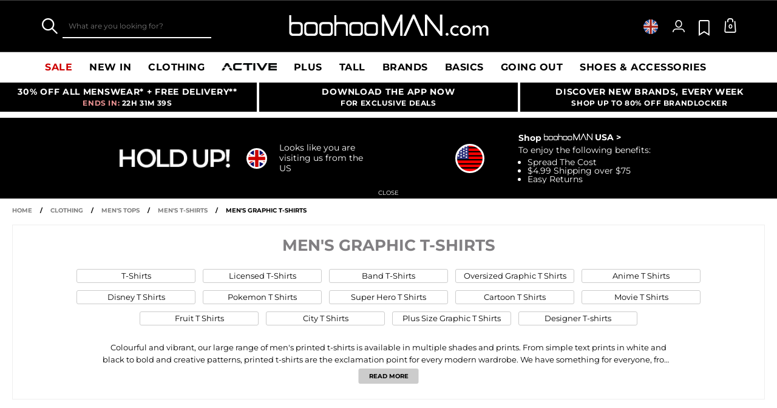

--- FILE ---
content_type: text/html;charset=UTF-8
request_url: https://www.boohooman.com/mens/tops/t-shirts/printed-t-shirts
body_size: 75592
content:
<!doctype html>
<html
data-cmp="Html"
lang="en-GB"
dir="ltr"
class="  country-gb"
>
<head>













































































<meta charset=UTF-8 />

<meta http-equiv="x-ua-compatible" content="ie=edge"/>

<meta name="viewport" content="width=device-width, initial-scale=1, maximum-scale=5"/>





















<title>Men's Graphic T-Shirts | Men's Printed T-Shirts | boohooMAN UK</title>




    <link rel="canonical" href="https://www.boohooman.com/mens/tops/t-shirts/printed-t-shirts" />



    
	 

	



    
        <link rel="alternate" hreflang="en-us" href="https://www.boohooman.com/us/mens/tops/t-shirts/printed-t-shirts" />
    
        <link rel="alternate" hreflang="en-au" href="https://www.boohooman.com/au/mens/tops/t-shirts/printed-t-shirts" />
    
        <link rel="alternate" hreflang="en-gb" href="https://www.boohooman.com/mens/tops/t-shirts/printed-t-shirts" />
    
        <link rel="alternate" hreflang="fr-fr" href="https://www.boohooman.com/fr/hommes/hauts/t-shirts/t-shirts-imprimes-1" />
    
        <link rel="alternate" hreflang="de-de" href="https://www.boohooman.com/de/herren/oberteile/t-shirts/t-shirts-mit-print-1" />
    
        <link rel="alternate" hreflang="en-ie" href="https://www.boohooman.com/ie/mens/tops/t-shirts/printed-t-shirts-1" />
    
        <link rel="alternate" hreflang="en-nl" href="https://www.boohooman.com/en-nl/mens/tops/t-shirts/printed-t-shirts-1" />
    
        <link rel="alternate" hreflang="nl-nl" href="https://www.boohooman.com/nl/heren/tops/t-shirts/t-shirts-met-print-1" />
    
        <link rel="alternate" hreflang="it-it" href="https://www.boohooman.com/it/uomo/magliette/tshirt/tshirt-stampate-1" />
    
        <link rel="alternate" hreflang="es-es" href="https://www.boohooman.com/es/hombre/tops/camisetas/graficas-1" />
    
        <link rel="alternate" hreflang="x-default" href="https://www.boohooman.com/eu/mens/tops/t-shirts/printed-t-shirts-1" />
    



    <meta name="robots" content="index,follow" />



    <meta name="google-play-app" content="app-id=com.poqstudio.app.platform.boohoo">









    <link rel="next" href="https://www.boohooman.com/mens/tops/t-shirts/printed-t-shirts?start=80&amp;sz=80" />


<meta name="description" content="New in men's printed t-shirts from &pound;6! From floral to slogan and logo t-shirts, we've got one of the best selection of graphic tees you can find!"/>
<meta name="keywords" content=""/>

<script type="text/javascript">//<!--
/* <![CDATA[ (head-active_data.js) */
var dw = (window.dw || {});
dw.ac = {
    _analytics: null,
    _events: [],
    _category: "",
    _searchData: "",
    _anact: "",
    _anact_nohit_tag: "",
    _analytics_enabled: "true",
    _timeZone: "Europe/London",
    _capture: function(configs) {
        if (Object.prototype.toString.call(configs) === "[object Array]") {
            configs.forEach(captureObject);
            return;
        }
        dw.ac._events.push(configs);
    },
	capture: function() { 
		dw.ac._capture(arguments);
		// send to CQ as well:
		if (window.CQuotient) {
			window.CQuotient.trackEventsFromAC(arguments);
		}
	},
    EV_PRD_SEARCHHIT: "searchhit",
    EV_PRD_DETAIL: "detail",
    EV_PRD_RECOMMENDATION: "recommendation",
    EV_PRD_SETPRODUCT: "setproduct",
    applyContext: function(context) {
        if (typeof context === "object" && context.hasOwnProperty("category")) {
        	dw.ac._category = context.category;
        }
        if (typeof context === "object" && context.hasOwnProperty("searchData")) {
        	dw.ac._searchData = context.searchData;
        }
    },
    setDWAnalytics: function(analytics) {
        dw.ac._analytics = analytics;
    },
    eventsIsEmpty: function() {
        return 0 == dw.ac._events.length;
    }
};
/* ]]> */
// -->
</script>
<script type="text/javascript">//<!--
/* <![CDATA[ (head-cquotient.js) */
var CQuotient = window.CQuotient = {};
CQuotient.clientId = 'bbdt-boohooman-UK';
CQuotient.realm = 'BDZW';
CQuotient.siteId = 'boohooman-UK';
CQuotient.instanceType = 'prd';
CQuotient.locale = 'en_GB';
CQuotient.fbPixelId = '__UNKNOWN__';
CQuotient.activities = [];
CQuotient.cqcid='';
CQuotient.cquid='';
CQuotient.cqeid='';
CQuotient.cqlid='';
CQuotient.apiHost='api.cquotient.com';
/* Turn this on to test against Staging Einstein */
/* CQuotient.useTest= true; */
CQuotient.useTest = ('true' === 'false');
CQuotient.initFromCookies = function () {
	var ca = document.cookie.split(';');
	for(var i=0;i < ca.length;i++) {
	  var c = ca[i];
	  while (c.charAt(0)==' ') c = c.substring(1,c.length);
	  if (c.indexOf('cqcid=') == 0) {
		CQuotient.cqcid=c.substring('cqcid='.length,c.length);
	  } else if (c.indexOf('cquid=') == 0) {
		  var value = c.substring('cquid='.length,c.length);
		  if (value) {
		  	var split_value = value.split("|", 3);
		  	if (split_value.length > 0) {
			  CQuotient.cquid=split_value[0];
		  	}
		  	if (split_value.length > 1) {
			  CQuotient.cqeid=split_value[1];
		  	}
		  	if (split_value.length > 2) {
			  CQuotient.cqlid=split_value[2];
		  	}
		  }
	  }
	}
}
CQuotient.getCQCookieId = function () {
	if(window.CQuotient.cqcid == '')
		window.CQuotient.initFromCookies();
	return window.CQuotient.cqcid;
};
CQuotient.getCQUserId = function () {
	if(window.CQuotient.cquid == '')
		window.CQuotient.initFromCookies();
	return window.CQuotient.cquid;
};
CQuotient.getCQHashedEmail = function () {
	if(window.CQuotient.cqeid == '')
		window.CQuotient.initFromCookies();
	return window.CQuotient.cqeid;
};
CQuotient.getCQHashedLogin = function () {
	if(window.CQuotient.cqlid == '')
		window.CQuotient.initFromCookies();
	return window.CQuotient.cqlid;
};
CQuotient.trackEventsFromAC = function (/* Object or Array */ events) {
try {
	if (Object.prototype.toString.call(events) === "[object Array]") {
		events.forEach(_trackASingleCQEvent);
	} else {
		CQuotient._trackASingleCQEvent(events);
	}
} catch(err) {}
};
CQuotient._trackASingleCQEvent = function ( /* Object */ event) {
	if (event && event.id) {
		if (event.type === dw.ac.EV_PRD_DETAIL) {
			CQuotient.trackViewProduct( {id:'', alt_id: event.id, type: 'raw_sku'} );
		} // not handling the other dw.ac.* events currently
	}
};
CQuotient.trackViewProduct = function(/* Object */ cqParamData){
	var cq_params = {};
	cq_params.cookieId = CQuotient.getCQCookieId();
	cq_params.userId = CQuotient.getCQUserId();
	cq_params.emailId = CQuotient.getCQHashedEmail();
	cq_params.loginId = CQuotient.getCQHashedLogin();
	cq_params.product = cqParamData.product;
	cq_params.realm = cqParamData.realm;
	cq_params.siteId = cqParamData.siteId;
	cq_params.instanceType = cqParamData.instanceType;
	cq_params.locale = CQuotient.locale;
	
	if(CQuotient.sendActivity) {
		CQuotient.sendActivity(CQuotient.clientId, 'viewProduct', cq_params);
	} else {
		CQuotient.activities.push({activityType: 'viewProduct', parameters: cq_params});
	}
};
/* ]]> */
// -->
</script>
<!-- Demandware Apple Pay -->

<style type="text/css">ISAPPLEPAY{display:inline}.dw-apple-pay-button,.dw-apple-pay-button:hover,.dw-apple-pay-button:active{background-color:black;background-image:-webkit-named-image(apple-pay-logo-white);background-position:50% 50%;background-repeat:no-repeat;background-size:75% 60%;border-radius:5px;border:1px solid black;box-sizing:border-box;margin:5px auto;min-height:30px;min-width:100px;padding:0}
.dw-apple-pay-button:after{content:'Apple Pay';visibility:hidden}.dw-apple-pay-button.dw-apple-pay-logo-white{background-color:white;border-color:white;background-image:-webkit-named-image(apple-pay-logo-black);color:black}.dw-apple-pay-button.dw-apple-pay-logo-white.dw-apple-pay-border{border-color:black}</style>



<meta name="google-site-verification" content="5rcXEhDMXw_BlEBfjTS16kw4cCV6wZkIW9ZOBHt5N34" />










<link rel="stylesheet" href="/on/demandware.static/Sites-boohooman-UK-Site/-/en_GB/v1768683628213/css/style_critical-path.css" />
<link rel="stylesheet" href="/on/demandware.static/Sites-boohooman-UK-Site/-/en_GB/v1768683628213/css/style.css" />


<style>
    .js .loader-indicator {
        background: url("/on/demandware.static/Sites-boohooman-UK-Site/-/default/dw2f22d323/images/loading-small.gif") no-repeat;
    }

    .js-app-banner .rating_bar, .js-app-banner .rating {
        background-image: url("/on/demandware.static/Sites-boohooman-UK-Site/-/default/dwcfaf25c2/images/rating.jpg");
    }   
</style>



















<link rel="prefetch" href="/on/demandware.static/Sites-boohooman-UK-Site/-/en_GB/v1768683628213/lib/magiczoom/magiczoom.min.js" as="script" />
<link rel="preload" href="/on/demandware.static/Sites-boohooman-UK-Site/-/en_GB/v1768683628213/lib/ampliance/amplience-sdk-client.min.js" as="script" />
<link rel="preconnect" href="https://wrs.adrsp.net"/>
<link rel="preconnect" href="https://custom-wrs.api.responsys.net/"/>
<link rel="preconnect" href="https://cdn0.forter.com/"/>
<link rel="preconnect" href="https://cdn9.forter.com/"/>
<link rel="preconnect" href="https://f.monetate.net"/>
<link rel="preconnect" href="https://monetate.net/"/>
<link rel="preconnect" href="https://vars.hotjar.com"/>
<link rel="preconnect" href="https://connect.facebook.net"/>
<link rel="preconnect" href="https://www.googletagmanager.com/"/>
<link rel="preconnect" href="https://www.googleadservices.com"/>
<link rel="preconnect" href="https://www.facebook.com"/>
<link rel="preconnect" href="https://www.google.com"/>
<link rel="preconnect" href="https://ib.adnxs.com"/>
<link rel="preconnect" href="https://boohooamplience.a.bigcontent.io"/>
<link rel="preconnect" href="https://www.google-analytics.com/"/>
<link rel="preconnect" href="https://vars.hotjar.com"/>
<link rel="preconnect" href="https://script.hotjar.com"/>
<link rel="preconnect" href="https://s.adroll.com/"/>
<link rel="preconnect" href="https://media.boohoo.com/"/>

<link rel="preload" href="https://www.boohooman.com/on/demandware.static/Sites-boohooman-UK-Site/-/en_GB/v1768683628213/js/app_boohooman-cartridge-js-imports-global-di-js.js" as="script" />








<link rel="preconnect" href="//mediahub.boohooman.com/">
<script>
window.amplianceTemplates = [{"max":379,"templates":{"default":{"1x":"qlt=85&w=360&h=540&fit=ctn","2x":"qlt=85&w=329&h=494&fit=ctn","3x":"qlt=85&w=494&h=741&fit=ctn"},"plp":{"1x":"qlt=85&w=360&h=540&fit=ctn","2x":"qlt=85&w=329&h=494&fit=ctn","3x":"qlt=85&w=494&h=741&fit=ctn"},"recommendations":{"1x":"qlt=85&w=360&h=540&fit=ctn","2x":"qlt=85&w=329&h=494&fit=ctn","3x":"qlt=85&w=494&h=741&fit=ctn"},"recentlyviewed":{"1x":"qlt=85&w=360&h=540&fit=ctn","2x":"qlt=85&w=329&h=494&fit=ctn","3x":"qlt=85&w=494&h=741&fit=ctn"},"homepage":{"1x":"qlt=85&w=360&h=540&fit=ctn","2x":"qlt=85&w=329&h=494&fit=ctn","3x":"qlt=85&w=494&h=741&fit=ctn"},"order":{"1x":"qlt=85&w=140&h=0&fit=ctn","2x":"qlt=85&w=280&h=0&fit=ctn","3x":"qlt=85&w=420&h=0&fit=ctn"},"searchsuggestions":{"1x":"qlt=85&w=120&h=0&fit=ctn","2x":"qlt=85&w=240&h=0&fit=ctn","3x":"qlt=85&w=360&h=0&fit=ctn"},"minicartitem":{"1x":"qlt=85&w=85&h=0&fit=ctn","2x":"qlt=85&w=170&h=0&fit=ctn","3x":"qlt=85&w=255&h=0&fit=ctn"},"wishlist":{"1x":"qlt=85&w=120&h=0&fit=ctn","2x":"qlt=85&w=240&h=0&fit=ctn","3x":"qlt=85&w=360&h=0&fit=ctn"},"cartitem":{"1x":"qlt=85&w=145&h=0&fit=ctn","2x":"qlt=85&w=290&h=0&fit=ctn","3x":"qlt=85&w=435&h=0&fit=ctn"},"quickviewthumbnail":{"1x":"qlt=85&w=73&h=109&fit=ctn","2x":"quickviewthumbnail.mobile.template_2x","3x":"quickviewthumbnail.mobile.template_3x"},"productthumbnail":{"1x":"qlt=85&w=100&h=0&fit=ctn","2x":"qlt=85&w=200&h=0&fit=ctn","3x":"qlt=85&w=300&h=0&fit=ctn"},"productmain":{"1x":"qlt=85&w=696&h=0&fit=ctn","2x":"qlt=85&w=1454&h=0&fit=ctn","3x":"qlt=85&w=2181&h=0&fit=ctn"},"quickviewmain":{"1x":"qlt=85&w=696&h=0&fit=ctn","2x":"quickviewmain.mobile.template_2x","3x":"quickviewmain.mobile.template_3x"}}},{"min":380,"max":459,"templates":{"default":{"1x":"qlt=85&w=360&h=540&fit=ctn","2x":"qlt=85&w=329&h=494&fit=ctn","3x":"qlt=85&w=494&h=741&fit=ctn"},"plp":{"1x":"qlt=85&w=360&h=540&fit=ctn","2x":"qlt=85&w=329&h=494&fit=ctn","3x":"qlt=85&w=494&h=741&fit=ctn"},"recommendations":{"1x":"qlt=85&w=360&h=540&fit=ctn","2x":"qlt=85&w=329&h=494&fit=ctn","3x":"qlt=85&w=494&h=741&fit=ctn"},"recentlyviewed":{"1x":"qlt=85&w=360&h=540&fit=ctn","2x":"qlt=85&w=329&h=494&fit=ctn","3x":"qlt=85&w=494&h=741&fit=ctn"},"homepage":{"1x":"qlt=85&w=360&h=540&fit=ctn","2x":"qlt=85&w=329&h=494&fit=ctn","3x":"qlt=85&w=494&h=741&fit=ctn"},"order":{"1x":"qlt=85&w=140&h=0&fit=ctn","2x":"qlt=85&w=280&h=0&fit=ctn","3x":"qlt=85&w=420&h=0&fit=ctn"},"searchsuggestions":{"1x":"qlt=85&w=120&h=0&fit=ctn","2x":"qlt=85&w=240&h=0&fit=ctn","3x":"qlt=85&w=360&h=0&fit=ctn"},"minicartitem":{"1x":"qlt=85&w=85&h=0&fit=ctn","2x":"qlt=85&w=170&h=0&fit=ctn","3x":"qlt=85&w=255&h=0&fit=ctn"},"wishlist":{"1x":"qlt=85&w=120&h=0&fit=ctn","2x":"qlt=85&w=240&h=0&fit=ctn","3x":"qlt=85&w=360&h=0&fit=ctn"},"cartitem":{"1x":"qlt=85&w=145&h=0&fit=ctn","2x":"qlt=85&w=290&h=0&fit=ctn","3x":"qlt=85&w=435&h=0&fit=ctn"},"quickviewthumbnail":{"1x":"qlt=85&w=73&h=109&fit=ctn","2x":"quickviewthumbnail.mobile.template_2x","3x":"quickviewthumbnail.mobile.template_3x"},"productthumbnail":{"1x":"qlt=85&w=100&h=0&fit=ctn","2x":"qlt=85&w=200&h=0&fit=ctn","3x":"qlt=85&w=300&h=0&fit=ctn"},"productmain":{"1x":"qlt=85&w=696&h=0&fit=ctn","2x":"qlt=85&w=1454&h=0&fit=ctn","3x":"qlt=85&w=2181&h=0&fit=ctn"},"quickviewmain":{"1x":"qlt=85&w=696&h=0&fit=ctn","2x":"quickviewmain.mobile.template_2x","3x":"quickviewmain.mobile.template_3x"}}},{"min":460,"max":559,"templates":{"default":{"1x":"qlt=85&w=360&h=540&fit=ctn","2x":"qlt=85&w=409&h=614&fit=ctn","3x":"qlt=85&w=614&h=921&fit=ctn"},"plp":{"1x":"qlt=85&w=360&h=540&fit=ctn","2x":"qlt=85&w=409&h=614&fit=ctn","3x":"qlt=85&w=614&h=921&fit=ctn"},"recommendations":{"1x":"qlt=85&w=360&h=540&fit=ctn","2x":"qlt=85&w=409&h=614&fit=ctn","3x":"qlt=85&w=614&h=921&fit=ctn"},"recentlyviewed":{"1x":"qlt=85&w=360&h=540&fit=ctn","2x":"qlt=85&w=409&h=614&fit=ctn","3x":"qlt=85&w=614&h=921&fit=ctn"},"homepage":{"1x":"qlt=85&w=360&h=540&fit=ctn","2x":"qlt=85&w=409&h=614&fit=ctn","3x":"qlt=85&w=614&h=921&fit=ctn"},"order":{"1x":"qlt=85&w=140&h=0&fit=ctn","2x":"qlt=85&w=280&h=0&fit=ctn","3x":"qlt=85&w=420&h=0&fit=ctn"},"searchsuggestions":{"1x":"qlt=85&w=120&h=0&fit=ctn","2x":"qlt=85&w=240&h=0&fit=ctn","3x":"qlt=85&w=360&h=0&fit=ctn"},"minicartitem":{"1x":"qlt=85&w=85&h=0&fit=ctn","2x":"qlt=85&w=170&h=0&fit=ctn","3x":"qlt=85&w=255&h=0&fit=ctn"},"wishlist":{"1x":"qlt=85&w=120&h=0&fit=ctn","2x":"qlt=85&w=240&h=0&fit=ctn","3x":"qlt=85&w=360&h=0&fit=ctn"},"cartitem":{"1x":"qlt=85&w=145&h=0&fit=ctn","2x":"qlt=85&w=290&h=0&fit=ctn","3x":"qlt=85&w=435&h=0&fit=ctn"},"quickviewthumbnail":{"1x":"qlt=85&w=73&h=109&fit=ctn","2x":"quickviewthumbnail.mobile.template_2x","3x":"quickviewthumbnail.mobile.template_3x"},"productthumbnail":{"1x":"qlt=85&w=100&h=0&fit=ctn","2x":"qlt=85&w=200&h=0&fit=ctn","3x":"qlt=85&w=300&h=0&fit=ctn"},"productmain":{"1x":"qlt=85&w=696&h=0&fit=ctn","2x":"qlt=85&w=1454&h=0&fit=ctn","3x":"qlt=85&w=2181&h=0&fit=ctn"},"quickviewmain":{"1x":"qlt=85&w=696&h=0&fit=ctn","2x":"quickviewmain.mobile.template_2x","3x":"quickviewmain.mobile.template_3x"}}},{"min":560,"max":629,"templates":{"default":{"1x":"qlt=85&w=360&h=540&fit=ctn","2x":"qlt=85&w=509&h=764&fit=ctn","3x":"qlt=85&w=764&h=1146&fit=ctn"},"plp":{"1x":"qlt=85&w=360&h=540&fit=ctn","2x":"qlt=85&w=509&h=764&fit=ctn","3x":"qlt=85&w=764&h=1146&fit=ctn"},"recommendations":{"1x":"qlt=85&w=360&h=540&fit=ctn","2x":"qlt=85&w=509&h=764&fit=ctn","3x":"qlt=85&w=764&h=1146&fit=ctn"},"recentlyviewed":{"1x":"qlt=85&w=360&h=540&fit=ctn","2x":"qlt=85&w=509&h=764&fit=ctn","3x":"qlt=85&w=764&h=1146&fit=ctn"},"homepage":{"1x":"qlt=85&w=360&h=540&fit=ctn","2x":"qlt=85&w=509&h=764&fit=ctn","3x":"qlt=85&w=764&h=1146&fit=ctn"},"order":{"1x":"qlt=85&w=140&h=0&fit=ctn","2x":"qlt=85&w=280&h=0&fit=ctn","3x":"qlt=85&w=420&h=0&fit=ctn"},"searchsuggestions":{"1x":"qlt=85&w=120&h=0&fit=ctn","2x":"qlt=85&w=240&h=0&fit=ctn","3x":"qlt=85&w=360&h=0&fit=ctn"},"minicartitem":{"1x":"qlt=85&w=85&h=0&fit=ctn","2x":"qlt=85&w=170&h=0&fit=ctn","3x":"qlt=85&w=255&h=0&fit=ctn"},"wishlist":{"1x":"qlt=85&w=120&h=0&fit=ctn","2x":"qlt=85&w=240&h=0&fit=ctn","3x":"qlt=85&w=360&h=0&fit=ctn"},"cartitem":{"1x":"qlt=85&w=145&h=0&fit=ctn","2x":"qlt=85&w=290&h=0&fit=ctn","3x":"qlt=85&w=435&h=0&fit=ctn"},"quickviewthumbnail":{"1x":"qlt=85&w=73&h=109&fit=ctn","2x":"quickviewthumbnail.mobile.template_2x","3x":"quickviewthumbnail.mobile.template_3x"},"productthumbnail":{"1x":"qlt=85&w=100&h=0&fit=ctn","2x":"qlt=85&w=200&h=0&fit=ctn","3x":"qlt=85&w=300&h=0&fit=ctn"},"productmain":{"1x":"qlt=85&w=696&h=0&fit=ctn","2x":"qlt=85&w=1454&h=0&fit=ctn","3x":"qlt=85&w=2181&h=0&fit=ctn"},"quickviewmain":{"1x":"qlt=85&w=696&h=0&fit=ctn","2x":"quickviewmain.mobile.template_2x","3x":"quickviewmain.mobile.template_3x"}}},{"min":630,"max":767,"templates":{"default":{"1x":"qlt=85&w=360&h=540&fit=ctn","2x":"qlt=85&w=717&h=1075&fit=ctn","3x":"qlt=85&w=1076&h=1613&fit=ctn"},"plp":{"1x":"qlt=85&w=360&h=540&fit=ctn","2x":"qlt=85&w=579&h=868&fit=ctn","3x":"qlt=85&w=868&h=1302&fit=ctn"},"recommendations":{"1x":"qlt=85&w=249&h=374&sm=C","2x":"qlt=85&w=498&h=0&fit=ctn","3x":"qlt=85&w=747&h=0&fit=ctn"},"recentlyviewed":{"1x":"qlt=85&w=360&h=540&fit=ctn","2x":"qlt=85&w=579&h=868&fit=ctn","3x":"qlt=85&w=868&h=1302&fit=ctn"},"homepage":{"1x":"qlt=85&w=360&h=540&fit=ctn","2x":"qlt=85&w=579&h=868&fit=ctn","3x":"qlt=85&w=868&h=1302&fit=ctn"},"order":{"1x":"qlt=85&w=140&h=0&fit=ctn","2x":"qlt=85&w=280&h=0&fit=ctn","3x":"qlt=85&w=420&h=0&fit=ctn"},"searchsuggestions":{"1x":"qlt=85&w=120&h=0&fit=ctn","2x":"qlt=85&w=240&h=0&fit=ctn","3x":"qlt=85&w=360&h=0&fit=ctn"},"minicartitem":{"1x":"qlt=85&w=85&h=0&fit=ctn","2x":"qlt=85&w=170&h=0&fit=ctn","3x":"qlt=85&w=255&h=0&fit=ctn"},"wishlist":{"1x":"qlt=85&w=120&h=0&fit=ctn","2x":"qlt=85&w=240&h=0&fit=ctn","3x":"qlt=85&w=360&h=0&fit=ctn"},"cartitem":{"1x":"qlt=85&w=145&h=0&fit=ctn","2x":"qlt=85&w=290&h=0&fit=ctn","3x":"qlt=85&w=435&h=0&fit=ctn"},"quickviewthumbnail":{"1x":"qlt=85&w=73&h=109&fit=ctn","2x":"quickviewthumbnail.mobile.template_2x","3x":"quickviewthumbnail.mobile.template_3x"},"productthumbnail":{"1x":"qlt=85&w=100&h=0&fit=ctn","2x":"qlt=85&w=200&h=0&fit=ctn","3x":"qlt=85&w=300&h=0&fit=ctn"},"productmain":{"1x":"qlt=85&w=696&h=0&fit=ctn","2x":"qlt=85&w=1454&h=0&fit=ctn","3x":"qlt=85&w=2181&h=0&fit=ctn"},"quickviewmain":{"1x":"qlt=85&w=696&h=0&fit=ctn","2x":"quickviewmain.mobile.template_2x","3x":"quickviewmain.mobile.template_3x"}}},{"min":768,"max":1024,"templates":{"default":{"1x":"qlt=85&w=114&h=171&fit=ctn","2x":"qlt=85&w=228&h=342&fit=ctn","3x":"qlt=85&w=342&h=513&fit=ctn"},"plp":{"1x":"qlt=85&w=314&h=0&fit=ctn","2x":"qlt=85&w=628&h=0&fit=ctn","3x":"qlt=85&w=942&h=0&fit=ctn"},"recommendations":{"1x":"qlt=85&w=314&h=0&fit=ctn","2x":"qlt=85&w=628&h=0&fit=ctn","3x":"qlt=85&w=942&h=0&fit=ctn"},"recentlyviewed":{"1x":"qlt=85&w=314&h=0&fit=ctn","2x":"qlt=85&w=628&h=0&fit=ctn","3x":"qlt=85&w=942&h=0&fit=ctn"},"homepage":{"1x":"qlt=85&w=240&h=357&fit=ctn","2x":"qlt=85&w=480&h=714&fit=ctn","3x":"qlt=85&w=720&h=1071&fit=ctn"},"order":{"1x":"qlt=85&w=120&h=0&fit=ctn","2x":"qlt=85&w=240&h=0&fit=ctn","3x":"qlt=85&w=360&h=0&fit=ctn"},"searchsuggestions":{"1x":"qlt=85&w=115&h=0&fit=ctn","2x":"qlt=85&w=230&h=0&fit=ctn","3x":"qlt=85&w=345&h=0&fit=ctn"},"minicartitem":{"1x":"qlt=85&w=85&h=0&fit=ctn","2x":"qlt=85&w=170&h=0&fit=ctn","3x":"qlt=85&w=255&h=0&fit=ctn"},"wishlist":{"1x":"qlt=85&w=115&h=0&fit=ctn","2x":"qlt=85&w=230&h=0&fit=ctn","3x":"qlt=85&w=345&h=0&fit=ctn"},"cartitem":{"1x":"qlt=85&w=120&h=0&fit=ctn","2x":"qlt=85&w=240&h=0&fit=ctn","3x":"qlt=85&w=240&h=0&fit=ctn"},"quickviewthumbnail":{"1x":"qlt=85&w=76&h=113&fit=ctn","2x":"quickviewthumbnail.tablet.template_2x","3x":"quickviewthumbnail.tablet.template_3x"},"productthumbnail":{"1x":"qlt=85&w=98&h=146&fit=ctn","2x":"qlt=85&w=196&h=0&fit=ctn","3x":"qlt=85&w=294&h=0&fit=ctn"},"productmain":{"1x":"qlt=85&w=990&h=0&fit=ctn","2x":"qlt=85&w=990&h=0&fit=ctn","3x":"qlt=85&w=1485&h=0&fit=ctn"},"quickviewmain":{"1x":"qlt=85&w=296&h=445&fit=ctn","2x":"quickviewmain.tablet.template_2x","3x":"quickviewmain.tablet.template_3x"}}},{"min":1025,"max":1279,"templates":{"default":{"1x":"qlt=85&w=205&h=308&fit=ctn","2x":"qlt=85&w=410&h=616&fit=ctn","3x":"qlt=85&w=615&h=924&fit=ctn"},"plp":{"1x":"qlt=85&w=205&h=308&fit=ctn","2x":"qlt=85&w=410&h=616&fit=ctn","3x":"qlt=85&w=615&h=924&fit=ctn"},"recommendations":{"1x":"qlt=85&w=231&h=0&fit=ctn","2x":"qlt=85&w=462&h=0&fit=ctn","3x":"qlt=85&w=693&h=0&fit=ctn"},"recentlyviewed":{"1x":"qlt=85&w=231&h=0&fit=ctn","2x":"qlt=85&w=462&h=0&fit=ctn","3x":"qlt=85&w=693&h=0&fit=ctn"},"homepage":{"1x":"qlt=85&w=240&h=357&fit=ctn","2x":"qlt=85&w=480&h=714&fit=ctn","3x":"qlt=85&w=720&h=1071&fit=ctn"},"order":{"1x":"qlt=85&w=120&h=0&fit=ctn","2x":"qlt=85&w=240&h=0&fit=ctn","3x":"qlt=85&w=360&h=0&fit=ctn"},"searchsuggestions":{"1x":"qlt=85&w=115&h=0&fit=ctn","2x":"qlt=85&w=230&h=0&fit=ctn","3x":"qlt=85&w=345&h=0&fit=ctn"},"minicartitem":{"1x":"qlt=85&w=85&h=0&fit=ctn","2x":"qlt=85&w=170&h=0&fit=ctn","3x":"qlt=85&w=255&h=0&fit=ctn"},"wishlist":{"1x":"qlt=85&w=115&h=0&fit=ctn","2x":"qlt=85&w=230&h=0&fit=ctn","3x":"qlt=85&w=345&h=0&fit=ctn"},"cartitem":{"1x":"qlt=85&w=120&h=0&fit=ctn","2x":"qlt=85&w=240&h=0&fit=ctn","3x":"qlt=85&w=240&h=0&fit=ctn"},"quickviewthumbnail":{"1x":"qlt=85&w=76&h=113&fit=ctn","2x":"quickviewthumbnail.tablet.template_2x","3x":"quickviewthumbnail.tablet.template_3x"},"productthumbnail":{"1x":"qlt=85&w=98&h=146&fit=ctn","2x":"qlt=85&w=196&h=0&fit=ctn","3x":"qlt=85&w=294&h=0&fit=ctn"},"productmain":{"1x":"qlt=85&w=990&h=0&fit=ctn","2x":"qlt=85&w=990&h=0&fit=ctn","3x":"qlt=85&w=1485&h=0&fit=ctn"},"quickviewmain":{"1x":"qlt=85&w=296&h=445&fit=ctn","2x":"quickviewmain.tablet.template_2x","3x":"quickviewmain.tablet.template_3x"}}},{"min":1280,"max":1365,"templates":{"default":{"1x":"qlt=85&w=205&h=307&fit=ctn","2x":"qlt=85&w=410&h=614&fit=ctn","3x":"qlt=85&w=615&h=921&fit=ctn"},"plp":{"1x":"qlt=85&w=205&h=307&fit=ctn","2x":"qlt=85&w=410&h=614&fit=ctn","3x":"qlt=85&w=615&h=921&fit=ctn"},"recommendations":{"1x":"qlt=85&w=242&h=0&fit=ctn","2x":"qlt=85&w=484&h=0&fit=ctn","3x":"qlt=85&w=726&h=0&fit=ctn"},"recentlyviewed":{"1x":"qlt=85&w=242&h=0&fit=ctn","2x":"qlt=85&w=484&h=0&fit=ctn","3x":"qlt=85&w=726&h=0&fit=ctn"},"homepage":{"1x":"qlt=85&w=253&h=378&fit=ctn","2x":"qlt=85&w=506&h=756&fit=ctn","3x":"qlt=85&w=759&h=1134&fit=ctn"},"order":{"1x":"qlt=85&w=120&h=0&fit=ctn","2x":"qlt=85&w=240&h=0&fit=ctn","3x":"qlt=85&w=360&h=0&fit=ctn"},"searchsuggestions":{"1x":"qlt=85&w=115&h=0&fit=ctn","2x":"qlt=85&w=230&h=0&fit=ctn","3x":"qlt=85&w=345&h=0&fit=ctn"},"minicartitem":{"1x":"qlt=85&w=85&h=0&fit=ctn","2x":"qlt=85&w=170&h=0&fit=ctn","3x":"qlt=85&w=255&h=0&fit=ctn"},"wishlist":{"1x":"qlt=85&w=115&h=0&fit=ctn","2x":"qlt=85&w=230&h=0&fit=ctn","3x":"qlt=85&w=345&h=0&fit=ctn"},"cartitem":{"1x":"w=120&h=0&fit=ctn","2x":"qlt=85&w=240&h=0&fit=ctn","3x":"qlt=85&w=360&h=0&fit=ctn"},"quickviewthumbnail":{"1x":"qlt=85&w=78&h=116&fit=ctn","2x":"quickviewthumbnail.template_2x","3x":"quickviewthumbnail.template_3x"},"productthumbnail":{"1x":"qlt=85&w=112&h=167&fit=ctn","2x":"qlt=85&w=200&h=0&fit=ctn","3x":"qlt=85&w=300&h=0&fit=ctn"},"productmain":{"1x":"qlt=85&w=556&h=0&fit=ctn","2x":"qlt=85&w=1112&h=0&fit=ctn","3x":"qlt=90&w=1668&h=0&fit=ctn"},"quickviewmain":{"1x":"qlt=85&w=373&h=561&fit=ctn","2x":"quickviewmain.template_2x","3x":"quickviewmain.template_3x"}}},{"min":1366,"max":1535,"templates":{"default":{"1x":"qlt=85&w=243&h=364&fit=ctn","2x":"qlt=85&w=486&h=728&fit=ctn","3x":"qlt=85&w=729&h=1092&fit=ctn"},"plp":{"1x":"qlt=85&w=243&h=364&fit=ctn","2x":"qlt=85&w=486&h=728&fit=ctn","3x":"qlt=85&w=729&h=1092&fit=ctn"},"recommendations":{"1x":"qlt=85&w=249&h=0&fit=ctn","2x":"qlt=85&w=498&h=0&fit=ctn","3x":"qlt=85&w=747&h=0&fit=ctn"},"recentlyviewed":{"1x":"qlt=85&w=249&h=0&fit=ctn","2x":"qlt=85&w=498&h=0&fit=ctn","3x":"qlt=85&w=747&h=0&fit=ctn"},"homepage":{"1x":"qlt=85&w=287&h=429&fit=ctn","2x":"qlt=85&w=574&h=858&fit=ctn","3x":"qlt=85&w=861&h=1287&fit=ctn"},"order":{"1x":"qlt=85&w=120&h=0&fit=ctn","2x":"qlt=85&w=240&h=0&fit=ctn","3x":"qlt=85&w=360&h=0&fit=ctn"},"searchsuggestions":{"1x":"qlt=85&w=115&h=0&fit=ctn","2x":"qlt=85&w=230&h=0&fit=ctn","3x":"qlt=85&w=345&h=0&fit=ctn"},"minicartitem":{"1x":"qlt=85&w=85&h=0&fit=ctn","2x":"qlt=85&w=170&h=0&fit=ctn","3x":"qlt=85&w=255&h=0&fit=ctn"},"wishlist":{"1x":"qlt=85&w=115&h=0&fit=ctn","2x":"qlt=85&w=230&h=0&fit=ctn","3x":"qlt=85&w=345&h=0&fit=ctn"},"cartitem":{"1x":"w=120&h=0&fit=ctn","2x":"qlt=85&w=240&h=0&fit=ctn","3x":"qlt=85&w=360&h=0&fit=ctn"},"quickviewthumbnail":{"1x":"qlt=85&w=78&h=116&fit=ctn","2x":"quickviewthumbnail.template_2x","3x":"quickviewthumbnail.template_3x"},"productthumbnail":{"1x":"qlt=85&w=112&h=167&fit=ctn","2x":"qlt=85&w=200&h=0&fit=ctn","3x":"qlt=85&w=300&h=0&fit=ctn"},"productmain":{"1x":"qlt=85&w=556&h=0&fit=ctn","2x":"qlt=85&w=1112&h=0&fit=ctn","3x":"qlt=90&w=1668&h=0&fit=ctn"},"quickviewmain":{"1x":"qlt=85&w=373&h=561&fit=ctn","2x":"quickviewmain.template_2x","3x":"quickviewmain.template_3x"}}},{"min":1536,"templates":{"default":{"1x":"qlt=85&w=249&h=366&sm=C","2x":"qlt=85&w=498&h=732&sm=C","3x":"qlt=85&w=747&h=1098&sm=C"},"plp":{"1x":"qlt=85&w=249&h=366&sm=C","2x":"qlt=85&w=498&h=732&sm=C","3x":"qlt=85&w=747&h=1098&sm=C"},"recommendations":{"1x":"qlt=85&w=249&h=374&sm=C","2x":"qlt=85&w=498&h=0&fit=ctn","3x":"qlt=85&w=747&h=0&fit=ctn"},"recentlyviewed":{"1x":"qlt=85&w=249&h=374&sm=C","2x":"qlt=85&w=498&h=0&fit=ctn","3x":"qlt=85&w=747&h=0&fit=ctn"},"homepage":{"1x":"qlt=85&w=364&h=546&fit=ctn","2x":"qlt=85&w=728&h=1092&fit=ctn","3x":"qlt=85&w=1092&h=1638&fit=ctn"},"order":{"1x":"qlt=85&w=120&h=0&fit=ctn","2x":"qlt=85&w=240&h=0&fit=ctn","3x":"qlt=85&w=360&h=0&fit=ctn"},"searchsuggestions":{"1x":"qlt=85&w=115&h=0&fit=ctn","2x":"qlt=85&w=230&h=0&fit=ctn","3x":"qlt=85&w=345&h=0&fit=ctn"},"minicartitem":{"1x":"qlt=85&w=85&h=0&fit=ctn","2x":"qlt=85&w=170&h=0&fit=ctn","3x":"qlt=85&w=255&h=0&fit=ctn"},"wishlist":{"1x":"qlt=85&w=115&h=0&fit=ctn","2x":"qlt=85&w=230&h=0&fit=ctn","3x":"qlt=85&w=345&h=0&fit=ctn"},"cartitem":{"1x":"w=120&h=0&fit=ctn","2x":"qlt=85&w=240&h=0&fit=ctn","3x":"qlt=85&w=360&h=0&fit=ctn"},"quickviewthumbnail":{"1x":"qlt=85&w=78&h=116&fit=ctn","2x":"quickviewthumbnail.template_2x","3x":"quickviewthumbnail.template_3x"},"productthumbnail":{"1x":"qlt=85&w=112&h=167&fit=ctn","2x":"qlt=85&w=200&h=0&fit=ctn","3x":"qlt=85&w=300&h=0&fit=ctn"},"productmain":{"1x":"qlt=85&w=556&h=0&fit=ctn","2x":"qlt=85&w=1112&h=0&fit=ctn","3x":"qlt=90&w=1668&h=0&fit=ctn"},"quickviewmain":{"1x":"qlt=85&w=373&h=561&fit=ctn","2x":"quickviewmain.template_2x","3x":"quickviewmain.template_3x"}}}];
window.largeImg = {"url":{"1x":"qlt=85&w=556&h=0&fit=ctn","2x":"qlt=85&w=1112&h=0&fit=ctn","3x":"qlt=90&w=1668&h=0&fit=ctn"},"urlMobile":{"1x":"qlt=85&w=696&h=0&fit=ctn","2x":"qlt=85&w=1454&h=0&fit=ctn","3x":"qlt=85&w=2181&h=0&fit=ctn"},"urlTablet":{"1x":"qlt=85&w=990&h=0&fit=ctn","2x":"qlt=85&w=990&h=0&fit=ctn","3x":"qlt=85&w=1485&h=0&fit=ctn"},"hires":{"1x":"qlt=75&w=1000&h=1500&fit=ctn&fmt=jpeg&crop=0.0,0.0,0.0,0.0&bgc=FFFFFF","2x":"productmain.hires.template_2x","3x":"productmain.hires.template_3x"}};
(function() {
window.isWebPSupported = localStorage && localStorage.getItem('isWebPSupported');
if (window.isWebPSupported) {
return;
}
var webp = new Image();
webp.onload = function() {
localStorage && localStorage.setItem('isWebPSupported', true);
window.isWebPSupported = true;
};
webp.src = '[data-uri]';
}) ()
</script>
<script src="/on/demandware.static/Sites-boohooman-UK-Site/-/en_GB/v1768683628213/lib/lazysizes.js" type="text/javascript" defer async></script>



<script type="text/javascript">
if (/MSIE \d|Trident.*rv:/.test(navigator.userAgent)) {
document.write('<script src="/on/demandware.static/Sites-boohooman-UK-Site/-/en_GB/v1768683628213/lib/picturefill.min.js" type="text/javascript" async><\/script>');
}
window.onBambuserLiveShoppingReady = function(player) {};
</script>

<script async="async" src="https://www.boohooman.com/on/demandware.static/Sites-boohooman-UK-Site/-/en_GB/v1768683628213/lib/cssrelpreload.min.js"></script>

<link rel="preload" href="/on/demandware.static/Sites-boohooman-UK-Site/-/default/dw963d535a/fonts/montserrat/Montserrat-Regular.woff2" as="font" type="font/woff2" crossorigin/>
<link rel="preload" href="/on/demandware.static/Sites-boohooman-UK-Site/-/default/dwf86f3b3d/fonts/montserrat/Montserrat-Bold.woff2" as="font" type="font/woff2" crossorigin/>

<style>
    @font-face {
        font-family: "montserrat";
        src: local("Montserrat Regular"),
            local("Montserrat-Regular"),
            url("/on/demandware.static/Sites-boohooman-UK-Site/-/default/dw963d535a/fonts/montserrat/Montserrat-Regular.woff2") format("woff2"),
            url("/on/demandware.static/Sites-boohooman-UK-Site/-/default/dw779cc7de/fonts/montserrat/Montserrat-Regular.woff") format("woff");
        font-weight: 400;
        font-display: swap;
        font-style: normal;
    }

    @font-face {
        font-family: "montserrat";
        src: local("Montserrat Bold"),
            local("Montserrat-Bold"),
            url("/on/demandware.static/Sites-boohooman-UK-Site/-/default/dwf86f3b3d/fonts/montserrat/Montserrat-Bold.woff2") format("woff2"),
            url("/on/demandware.static/Sites-boohooman-UK-Site/-/default/dw301773a5/fonts/montserrat/Montserrat-Bold.woff") format("woff");
        font-weight: 700;
        font-display: swap;
        font-style: normal;
    }

    @font-face {
        font-family: "montserrat-medium";
        src: local("Montserrat Medium"),
            local("Montserrat-Medium"),
            url("/on/demandware.static/Sites-boohooman-UK-Site/-/default/dw98e93c68/fonts/montserrat/Montserrat-Medium.woff2") format("woff2"),
            url("/on/demandware.static/Sites-boohooman-UK-Site/-/default/dwe3bb64f9/fonts/montserrat/Montserrat-Medium.woff") format("woff");
        font-weight: 400;
        font-display: swap;
        font-style: normal;
    }

    @font-face {
        font-family: "montserrat-extra-bold";
        src: local("Montserrat Extra Bold"),
            local("MontserratExtra-Bold"),
            url("/on/demandware.static/Sites-boohooman-UK-Site/-/default/dw34aa6bf9/fonts/montserrat/Montserrat-ExtraBold.woff2") format("woff2"),
            url("/on/demandware.static/Sites-boohooman-UK-Site/-/default/dw207b4638/fonts/montserrat/Montserrat-ExtraBold.woff") format("woff");
        font-weight: 700;
        font-display: swap;
        font-style: normal;
    }

    @font-face {
        font-family: "montserrat-black";
        src: local("Montserrat Black"),
            local("Montserrat-Black"),
            url("/on/demandware.static/Sites-boohooman-UK-Site/-/default/dwb0406292/fonts/montserrat/Montserrat-Black.woff2") format("woff2"),
            url("/on/demandware.static/Sites-boohooman-UK-Site/-/default/dw158eb663/fonts/montserrat/Montserrat-Black.woff") format("woff");
        font-weight: 900;
        font-display: swap;
        font-style: normal;
    }
</style>

<link rel="preload" href="/on/demandware.static/Sites-boohooman-UK-Site/-/default/dw1a39166f/fonts/icons.woff2" as="font" type="font/woff2" crossorigin>

<style>
    @font-face {
        font-family: "icons";
        src: url("/on/demandware.static/Sites-boohooman-UK-Site/-/default/dw1a39166f/fonts/icons.woff2") format('woff2'),
        url("/on/demandware.static/Sites-boohooman-UK-Site/-/default/dw96621313/fonts/icons.woff") format('woff'),
        url("/on/demandware.static/Sites-boohooman-UK-Site/-/en_GB/v1768683628213/fonts/icons.eot?#iefix") format('embedded-opentype'),
        url("/on/demandware.static/Sites-boohooman-UK-Site/-/default/dw7149cce9/fonts/icons.ttf") format('truetype'),
        url("/on/demandware.static/Sites-boohooman-UK-Site/-/en_GB/v1768683628213/fonts/icons.svg#icons") format('svg');
        font-weight: normal;
        font-style: normal;
        font-display: swap;
    }
</style>




<link rel="stylesheet" href="/on/demandware.static/Sites-boohooman-UK-Site/-/en_GB/v1768683628213/css/style_search.css" />





	 


	














































































    















<script>
        (function() {
          var el = document.createElement("script");
          el.setAttribute("src", "https://assets.gocertify.me/assets/gocertify.js");
          el.setAttribute("data-brand", "boohooman");
          el.setAttribute("defer", "true");
          document.head.appendChild(el);
        })();
      </script>














<script> 
(function (document) { 
var token = "7009"; 
var script = document.createElement("script"); 
script.setAttribute("src", "https://assets.brandswap.com/assets/tag/production/brandswop.js"); 
script.setAttribute("id", "brandswopinitscript");
script.setAttribute("token", token); 
(document.body || document.head).appendChild(script); 
})(document); 
</script>














<script>
!function(t,e,n,s,a,c,i,o,p){t.AppsFlyerSdkObject=a,t.AF=t.AF||function(){(t.AF.q=t.AF.q||[]).push([Date.now()].concat(Array.prototype.slice.call(arguments)))},t.AF.id=t.AF.id||i,t.AF.plugins={},o=e.createElement(n),p=e.getElementsByTagName(n)[0],o.async=1,o.src="https://websdk.appsflyer.com?"+(c.length>0?"st="+c.split(",").sort().join(",")+"&":"")+(i.length>0?"af_id="+i:""),p.parentNode.insertBefore(o,p)}(window,document,"script",0,"AF","banners",{banners: {key: "791b65af-40de-4923-ae15-d6961d007f98"}});
AF('banners', 'showBanner')
</script>














<style>
    .quavo-menu .category-thumb {
        width: 60px;
        top: 0 !important;
    }
</style>














<style>
@media only screen and (min-width: 1358px) {
    .product-col-1.premier-product-image-container {
        flex-direction:row;
        flex-flow: wrap;
        align-items: center;
        justify-content: center;
    }
}
</style>














<style>
.adroll_consent_container {
right: 1px;
}
</style>














<style>
    .main-navigation .burnaboy-menu a {
        padding-top: 1px;
    }
    .main-navigation .burnaboy-menu .category-thumb {
        height: 20px;
    }
</style>














<style>
.pt_product-search-result .plp-banner-cat-promo { text-align: center; }
</style>














<style>
.level-1>li.gunna-menu-item>a .category-thumb {
    max-height: 25px;
    top: 8px;
}

.js-mega-menu-toggle-enable {
padding: 8px 12px;
}

.js-mega-menu-toggle-enable .toggle-image {
max-height: 23px !important;
}

.mobile-mega-menu-toggles .mega-menu-content-toggle.active .toggle-image  {
filter: contrast(1) !important;
}

.mobile-mega-menu-toggles .mega-menu-content-toggle .toggle-image  {
filter: contrast(0);
}
</style>














<style>
@media only screen and (max-width: 767px) {
    .non-returnable-message, .pdp-main .partnered-brand-badge {clear:both; float:left}
}
</style>














<style>
@media only screen and (max-width: 1024px) {
    .m-extended-search .header-search-input-wrapper {
        width: calc(100% - 80px);
    }
    .m-extended-search .header-search-input-wrapper .header-search-input {
        box-sizing: border-box;
    }
}

@media only screen and (max-width: 767px) {
    .search-suggestions-section-link {
        display: block !important;
    }
}
</style>




 
	








<link href="/on/demandware.static/Sites-boohooman-UK-Site/-/default/dwb0de9020/images/favicon.ico" rel="shortcut icon" />

<link rel="apple-touch-icon" href="https://www.boohooman.com/on/demandware.static/-/Library-Sites-boohooman-content-global/en_GB/v1768683628213/images/touch/apple-touch-icon-192.png" />

<link rel="preload" href="/on/demandware.static/Sites-boohooman-UK-Site/-/en_GB/v1768683628213/lib/lazysizes.js" as="script" />

<link rel="preload" href="/on/demandware.static/Sites-boohooman-UK-Site/-/en_GB/v1768683628213/lib/jquery/jquery-3.5.1.min.js" as="script" />
<link rel="preload" href="/on/demandware.static/Sites-boohooman-UK-Site/-/en_GB/v1768683628213/js/app.js" as="script" />


<script src="/on/demandware.static/Sites-boohooman-UK-Site/-/en_GB/v1768683628213/js/disabled_sw.js"></script>

<script src="/on/demandware.static/Sites-boohooman-UK-Site/-/en_GB/v1768683628213/lib/device.min.js" type="text/javascript" defer></script>
<noscript>
<style>
.js-required {
display: none !important;
}
</style>
</noscript>



<script data-cmp="TrustBadgeScript"
type="text/javascript"
async
data-json-config='null'
></script>




<style>.xnpe_async_hide{opacity:0 !important}</style>
<script>
!function(e,n,t,i,o,r){var a=4e3,c="xnpe_async_hide";function s(e){return e.reduce((function(e,n){return e[n]=function(){e._.push([n.toString(),arguments])},e}),{_:[]})}function m(e,n,t){var i=t.createElement(n);i.src=e;var o=t.getElementsByTagName(n)[0];return o.parentNode.insertBefore(i,o),i}r.target=r.target||"https://api.exponea.com",r.file_path=r.file_path||r.target+"/js/exponea.min.js",e[t]=s(["anonymize","initialize","identify","update","track","trackLink","trackEnhancedEcommerce","getHtml","showHtml","showBanner","showWebLayer","ping","getAbTest","loadDependency","getRecommendation","reloadWebLayers"]),e[t].notifications=s(["isAvailable","isSubscribed","subscribe","unsubscribe"]),e[t].snippetVersion="v2.1.0",function(e,n,t){e[n]["_"+t]={},e[n]["_"+t].nowFn=e[t]&&e[t].now?e[t].now.bind(e[t]):Date.now,e[n]["_"+t].snippetStartTime=e[n]["_"+t].nowFn()}(e,t,"performance"),function(e,n,t,i,o,r){e[o]={sdk:e[i],sdkObjectName:i,skipExperiments:!!t.new_experiments,sign:t.token+"/"+(r.exec(n.cookie)||["","new"])[1],path:t.target}}(e,n,r,t,o,RegExp("__exponea_etc__"+"=([\w-]+)")),function(e,n,t){m(e.file_path,n,t)}(r,i,n),function(e,n,t,i,o,r,s){if(e.new_experiments){!0===e.new_experiments&&(e.new_experiments={});var p=e.new_experiments.hide_class||c,u=e.new_experiments.timeout||a,_=encodeURIComponent(r.location.href.split("#")[0]),l=e.target+"/webxp/"+n+"/"+r[t].sign+"/modifications.min.js?http-referer="+_+"&timeout="+u+"ms";"sync"===e.new_experiments.mode&&r.localStorage.getItem("__exponea__sync_modifications__")?function(e,n,t,i,o){t[o][n]="<"+n+' src="'+e+'"></'+n+">",i.writeln(t[o][n]),i.writeln("<"+n+">!"+o+".init && document.writeln("+o+"."+n+'.replace("/'+n+'/", "/'+n+'-async/").replace("><", " async><"))</'+n+">")}(l,n,r,s,t):function(e,n,t,i,o,r,a,c){r.documentElement.classList.add(e);var s=m(t,i,r);function p(){o[c].init||m(t.replace("/"+i+"/","/"+i+"-async/"),i,r)}function u(){r.documentElement.classList.remove(e)}s.onload=p,s.onerror=p,o.setTimeout(u,n),o[a]._revealPage=u}(p,u,l,n,r,s,o,t)}}(r,i,o,0,t,e,n),function(e,n,t){e[n].start=function(i){i&&Object.keys(i).forEach((function(e){return t[e]=i[e]})),e[n].initialize(t)}}(e,t,r)}(window,document,"exponea","script","webxpClient",{
target: "https://api.e.boohooman.com",
token: "c91f6ae6-92e1-11eb-879a-f6c634eb685d",
compliance: {
opt_in: false
},

new_experiments: { mode: "async" },
track: {
visits: true,
google_analytics: false,
default_properties: {
data_source: "GTM",
language: "en",
currencyCode: "GBP",
domain: "demandware.net"
}
}
});

const groupId = "C0003";
window.addEventListener('OneTrustGroupsUpdated', function (e) {
const consentGroups = e.detail;
if (e.detail instanceof Array && e.detail.indexOf(groupId) >= 0) {
exponea.start();
}
});

function docReady(fn) {
// see if DOM is already available
if (document.readyState === "complete" || document.readyState === "interactive") {
// call on next available tick
setTimeout(fn, 1);
} else {
document.addEventListener("DOMContentLoaded", fn);
}
}
</script>





<script>(window.BOOMR_mq=window.BOOMR_mq||[]).push(["addVar",{"rua.upush":"false","rua.cpush":"true","rua.upre":"false","rua.cpre":"false","rua.uprl":"false","rua.cprl":"false","rua.cprf":"false","rua.trans":"SJ-56c0ee83-542a-4d98-b405-0db734a4649e","rua.cook":"false","rua.ims":"false","rua.ufprl":"false","rua.cfprl":"false","rua.isuxp":"false","rua.texp":"norulematch","rua.ceh":"false","rua.ueh":"false","rua.ieh.st":"0"}]);</script>
                              <script>!function(e){var n="https://s.go-mpulse.net/boomerang/";if("False"=="True")e.BOOMR_config=e.BOOMR_config||{},e.BOOMR_config.PageParams=e.BOOMR_config.PageParams||{},e.BOOMR_config.PageParams.pci=!0,n="https://s2.go-mpulse.net/boomerang/";if(window.BOOMR_API_key="56SDH-P5B24-K5E2U-46CRX-7ZLNC",function(){function e(){if(!o){var e=document.createElement("script");e.id="boomr-scr-as",e.src=window.BOOMR.url,e.async=!0,i.parentNode.appendChild(e),o=!0}}function t(e){o=!0;var n,t,a,r,d=document,O=window;if(window.BOOMR.snippetMethod=e?"if":"i",t=function(e,n){var t=d.createElement("script");t.id=n||"boomr-if-as",t.src=window.BOOMR.url,BOOMR_lstart=(new Date).getTime(),e=e||d.body,e.appendChild(t)},!window.addEventListener&&window.attachEvent&&navigator.userAgent.match(/MSIE [67]\./))return window.BOOMR.snippetMethod="s",void t(i.parentNode,"boomr-async");a=document.createElement("IFRAME"),a.src="about:blank",a.title="",a.role="presentation",a.loading="eager",r=(a.frameElement||a).style,r.width=0,r.height=0,r.border=0,r.display="none",i.parentNode.appendChild(a);try{O=a.contentWindow,d=O.document.open()}catch(_){n=document.domain,a.src="javascript:var d=document.open();d.domain='"+n+"';void(0);",O=a.contentWindow,d=O.document.open()}if(n)d._boomrl=function(){this.domain=n,t()},d.write("<bo"+"dy onload='document._boomrl();'>");else if(O._boomrl=function(){t()},O.addEventListener)O.addEventListener("load",O._boomrl,!1);else if(O.attachEvent)O.attachEvent("onload",O._boomrl);d.close()}function a(e){window.BOOMR_onload=e&&e.timeStamp||(new Date).getTime()}if(!window.BOOMR||!window.BOOMR.version&&!window.BOOMR.snippetExecuted){window.BOOMR=window.BOOMR||{},window.BOOMR.snippetStart=(new Date).getTime(),window.BOOMR.snippetExecuted=!0,window.BOOMR.snippetVersion=12,window.BOOMR.url=n+"56SDH-P5B24-K5E2U-46CRX-7ZLNC";var i=document.currentScript||document.getElementsByTagName("script")[0],o=!1,r=document.createElement("link");if(r.relList&&"function"==typeof r.relList.supports&&r.relList.supports("preload")&&"as"in r)window.BOOMR.snippetMethod="p",r.href=window.BOOMR.url,r.rel="preload",r.as="script",r.addEventListener("load",e),r.addEventListener("error",function(){t(!0)}),setTimeout(function(){if(!o)t(!0)},3e3),BOOMR_lstart=(new Date).getTime(),i.parentNode.appendChild(r);else t(!1);if(window.addEventListener)window.addEventListener("load",a,!1);else if(window.attachEvent)window.attachEvent("onload",a)}}(),"".length>0)if(e&&"performance"in e&&e.performance&&"function"==typeof e.performance.setResourceTimingBufferSize)e.performance.setResourceTimingBufferSize();!function(){if(BOOMR=e.BOOMR||{},BOOMR.plugins=BOOMR.plugins||{},!BOOMR.plugins.AK){var n="true"=="true"?1:0,t="",a="clmk2sqxibzcs2lmfena-f-dc9f50ea8-clientnsv4-s.akamaihd.net",i="false"=="true"?2:1,o={"ak.v":"39","ak.cp":"1670540","ak.ai":parseInt("1077563",10),"ak.ol":"0","ak.cr":9,"ak.ipv":4,"ak.proto":"h2","ak.rid":"8aef2a4","ak.r":42221,"ak.a2":n,"ak.m":"dsca","ak.n":"essl","ak.bpcip":"18.216.173.0","ak.cport":49742,"ak.gh":"23.64.113.41","ak.quicv":"","ak.tlsv":"tls1.3","ak.0rtt":"","ak.0rtt.ed":"","ak.csrc":"-","ak.acc":"","ak.t":"1768696090","ak.ak":"hOBiQwZUYzCg5VSAfCLimQ==BclSd7Fi9mdEXOfHotHnqwdd15bacUIZu4fVut7JKG/DPy4THB1utP1YLTd58r6k/FU4d5KYfVNQ2vGPZnyQXl6yyvjTEu8FnuR6TGCMispd5Ta+1ImHwYRPBbOFgxsgZvf8tYOWvLzbwvdLbgcJH3tEJeL6KRZmYXbMikyKo0t5TNZaFjOpqTSsKfOd7V8iskHwZNY5aMVnuq2KqSgMxw++trY/ibF+DW5eS34Q5Ba5wsNO7AnwFfbBe/IA1UoYcWf3xgJx2w82IhTYi4wV2fzuZgDY3F7MEqOh/ZZEliBzd7SAICFA7OQq/OWzMpa2Gi7Seza5t9mMrQhrmsUaaZxTovgl92Ws2jSJ/ChGLsiUAIuZ1RHPeI9BgF2BlvRlShuSxuVaxqEckQH7WdsTYo3LSaz4leCsiByM/P/ucFo=","ak.pv":"10","ak.dpoabenc":"","ak.tf":i};if(""!==t)o["ak.ruds"]=t;var r={i:!1,av:function(n){var t="http.initiator";if(n&&(!n[t]||"spa_hard"===n[t]))o["ak.feo"]=void 0!==e.aFeoApplied?1:0,BOOMR.addVar(o)},rv:function(){var e=["ak.bpcip","ak.cport","ak.cr","ak.csrc","ak.gh","ak.ipv","ak.m","ak.n","ak.ol","ak.proto","ak.quicv","ak.tlsv","ak.0rtt","ak.0rtt.ed","ak.r","ak.acc","ak.t","ak.tf"];BOOMR.removeVar(e)}};BOOMR.plugins.AK={akVars:o,akDNSPreFetchDomain:a,init:function(){if(!r.i){var e=BOOMR.subscribe;e("before_beacon",r.av,null,null),e("onbeacon",r.rv,null,null),r.i=!0}return this},is_complete:function(){return!0}}}}()}(window);</script></head>


<body data-cmp="Quickview"  class="country-gb ">




<div id="wrapper"  class="pt_product-search-result ">



<div id="browser-check">
<noscript>
<div class="browser-compatibility-alert">
<div class="browser-error">Your browser's Javascript functionality is turned off. Please turn it on so that you experience this sites full capabilities.</div>
</div>
<style>
@media only screen and (min-width: 768px) {
.top-banner .sticky-header {
position: relative;
}
}
</style>
</noscript>
</div>


























































































































































    <div class="header-cookies js-header-cookies" data-cmp="CookiePrivacy" data-json-config='{&quot;daysBeforeShow&quot;:30,&quot;enabledHint&quot;:false,&quot;cookieconfig&quot;:{&quot;A&quot;:{&quot;value&quot;:&quot;A&quot;,&quot;expiry&quot;:&quot;365&quot;},&quot;B&quot;:{&quot;value&quot;:&quot;B&quot;,&quot;expiry&quot;:&quot;90&quot;},&quot;C&quot;:{&quot;value&quot;:&quot;C&quot;,&quot;expiry&quot;:&quot;90&quot;},&quot;D&quot;:{&quot;value&quot;:&quot;D&quot;,&quot;expiry&quot;:&quot;90&quot;},&quot;E&quot;:{&quot;value&quot;:&quot;E&quot;,&quot;expiry&quot;:&quot;90&quot;},&quot;F&quot;:{&quot;value&quot;:&quot;F&quot;,&quot;expiry&quot;:&quot;90&quot;},&quot;G&quot;:{&quot;value&quot;:&quot;G&quot;,&quot;expiry&quot;:&quot;90&quot;},&quot;H&quot;:{&quot;value&quot;:&quot;H&quot;,&quot;expiry&quot;:&quot;90&quot;}}}'>
        





















































































    </div>
    
        <div data-cmp="HideCookieBanner"></div>
    







<div class="header-banner">

	 

	
</div>
<div class="hidden js-page-context"
    data-page-context='{
            "isCustomerAuthenticated" : false,
            "countryMismatch" : true,
            "analytics" : {&quot;user&quot;:{&quot;countryStore&quot;:&quot;united kingdom&quot;,&quot;ecomStore&quot;:&quot;Demandware&quot;,&quot;deviceType&quot;:&quot;desktop&quot;},&quot;basket&quot;:{&quot;totals&quot;:{&quot;subTotalValue&quot;:0,&quot;grandTotalValue&quot;:0},&quot;ecommerce&quot;:[]}},
            "isCountrySupported" : true,
            "suggestedLocale": "en_US",
            "basketLastModified": "",
            "redirectUrl": "true",
            "currencyCode": "GBP",
            "preSelectedExpressPaymentId": ""
        }'>
</div>

<div class="top-banner js-top-banner js-sticky-header-redesign" role="banner">

	 


	














































































    





<span
class="hidden"
data-cmp="TopStripPosition"
data-init-on-device="desktop"
data-wrap-class=".js-top-banner"
data-cont-class=".js-banners-above-nav-wrapper"
data-nav-class=".js-sticky-header-redesign"
data-link-class=".js-menu-category .js-menu-tab"
data-no-rotate-below="true"
data-timer-class=".js-header-banner-timer-wrapper"
data-timer-bhm="true"
 data-position-below="true"
 data-menu-hover="true"

></span>

 
	
<div class="banners-above-nav-wrapper js-banners-above-nav-wrapper hidden-on-desktop">
<div class="banners-above-nav">


	 


	














































































    






<div class="banner-above-nav js-opacity-slider-item opacity-slider-item js-clock-timer hide
order-1"
data-time-end="Sat Jun 15 23:00:00 GMT 2030"
data-spoof-date-start="Sun Jan 18 00:00:00 GMT 2026"
data-hourly-timer="false"
data-include-days="false"
data-order="1">
<div class="banner-above-nav-inner banner-black">
<a href="https://www.boohooman.com/mens/promo?topstrip_1_mens-promo" class="banner-above-nav-link">
<div class="banner-link-wrapper">
<span class="banner-above-nav-title">30% OFF ALL MENSWEAR* + FREE DELIVERY**</span>
<span class="banner-above-nav-subtitle"><span class="red-flash-1">ENDS IN: <span class= "js-timer timer" >{{#days}}{{days}}d {{/days}}{{hours}}h {{minutes}}m {{seconds}}s</span> </span></span></span>
</div>
</a>
</div>
 
<style>
    .banners-below-nav-wrapper {
        display: none !important;
    }
 
.red-flash-1 {
    -webkit-animation: shiny-red 1s ease-in infinite alternate;
    animation: shiny-red 1s ease-in infinite alternate;

}
</style>
</div>


 
	

	 


	














































































    






<div class="banner-above-nav js-opacity-slider-item opacity-slider-item 
order-2"

data-order="2">
<div class="banner-above-nav-inner banner-black">
 <a href="https://www.boohooman.com/page/boohooman-app.html?topstrip_2_boohooman-alp" class="banner-above-nav-link">
        <div class="banner-link-wrapper">
            <span class="banner-above-nav-title">DOWNLOAD THE APP NOW</span>
            <span class="banner-above-nav-subtitle">FOR EXCLUSIVE DEALS</span>
        </div>
    </a>
</div>
<style>
    .banners-below-nav-wrapper {
        display: none !important;
    }
</style>
</div>


 
	

	 


	














































































    






<div class="banner-above-nav js-opacity-slider-item opacity-slider-item js-clock-timer hide
order-3"
data-time-end="Tue Jun 10 23:00:00 GMT 2025"
data-spoof-date-start="Sun Jan 18 00:00:00 GMT 2026"
data-hourly-timer="false"
data-include-days="false"
data-order="3">
<div class="banner-above-nav-inner banner-black">
    <a href="https://www.boohooman.com/mens/brands-promotion-one?topstrip_3_brands-promotion-1" class="banner-above-nav-link">
        <div class="banner-link-wrapper">
            <span class="banner-above-nav-title">DISCOVER NEW BRANDS, EVERY WEEK</span>
            <span class="banner-above-nav-subtitle">SHOP UP TO 80% OFF BRANDLOCKER</span>
        </div>
    </a>
</div>
<style>
    .banners-below-nav-wrapper {
        display: none !important;
    }
</style>
</div>


 
	

<div class="banners-above-nav-expander"></div>
</div>
</div>
<div class="sticky-spacer js-sticky-spacer">
<div class="sticky-header js-sticky-header js-sticky-element"
data-json-config='{
"sticky_class":"header-fixed",
"spacer":".js-sticky-spacer"}'>
<div class="sticky-header-inner">
<div class="mini-header">
<div class="mini-header-inner

">
<div class="menu-button hidden-on-desktop is-ipad-pro">
<div class="menu-toggle js-menu-toggle">
<span class="visually-hidden">
Menu
</span>
</div>
</div>
<div class="header-search js-header-search  "

>
<i class="icon-search js-icon-search hidden-on-desktop is-ipad-pro"></i>



<form role="search" action="/search" method="get" name="simpleSearch"
class="simpleSearch header-search-form "
>
<fieldset class="header-search-form-fieldset ">
<div class="header-search-input-wrapper">
<input role="combobox" type="search" class="js-header-search-input header-search-input save-search-locally " name="q" value="" placeholder="What are you looking for?" maxlength="80" aria-label="What are you looking for?" aria-owns="search-suggestions" aria-autocomplete="list" aria-expanded="true" aria-controls="search-suggestions" />

</div>
<button aria-label="Search" type="submit" class="js-search-icon header-search-btn">
<span class="visually-hidden" aria-hidden="true">Search</span>
</button>

<span class="icon-close js-icon-search-close"></span>

</fieldset>
</form>


<div id="search-suggestions-default" class="hidden" data-cmp="HeaderSearch">
<div role="listbox" class="search-suggestion-wrapper">
<div class="search-suggestion-inner one-column">
<div class="phrase-suggestions-wrapper">
<div class="phrase-suggestions phrase-suggestions-categories js-search-suggestion-recent hidden">
<div class="hitgroup">
<h4 class="header">Recent</h4>
</div>
</div>
<div class="phrase-suggestions phrase-suggestions-categories js-search-suggestion-popular hidden">
<div class="hitgroup">
<h4 class="header">Trending</h4>
</div>
</div>
<div class="js-popular-values-asset hidden">

	 


	














































































    













 
	
</div>
</div>
</div>
</div>
</div>

</div>











<div class="primary-logo-wrap js-appshell-uncached-headerlogo-container">




<div class="primary-logo">

<a class="primary-logo-link" href="https://www.boohooman.com/" title="boohooMAN.com Home">

<svg id="Layer_1" class="logo-svg" data-name="Layer 1" xmlns="http://www.w3.org/2000/svg" viewBox="0 0 716.48 76.41"><path class="cls-1" d="M630.51 142.41a5.24 5.24 0 01-2-.39 5.86 5.86 0 01-1.71-1.07 4.81 4.81 0 01-1.14-1.57 4.51 4.51 0 01-.42-1.94 4.84 4.84 0 011.54-3.61 5.11 5.11 0 013.74-1.52 5.3 5.3 0 013.73 1.47 4.53 4.53 0 011.56 3.5 4.83 4.83 0 01-1.55 3.61A5.11 5.11 0 01630.51 142.41zM661.21 142.88a21.73 21.73 0 01-7.66-1.35 18.29 18.29 0 01-6.19-3.8 18.08 18.08 0 01-4.13-5.92 20.36 20.36 0 010-15.46 18.09 18.09 0 014.13-5.92 18.34 18.34 0 016.19-3.8 21.74 21.74 0 017.66-1.35 19.61 19.61 0 016.91 1.31 15.49 15.49 0 015.35 3.41l-5.12 5.12a15.52 15.52 0 00-3-2.21 8.45 8.45 0 00-4.19-1.15 11.78 11.78 0 00-8.87 3.78 11.7 11.7 0 00-2.41 4 13.42 13.42 0 000 9.17 11.65 11.65 0 002.41 4 11.77 11.77 0 008.87 3.78 10.35 10.35 0 004.52-1 9.77 9.77 0 002.82-2l4.85 5.21a13.93 13.93 0 01-2.33 1.61 21.36 21.36 0 01-3.57 1.58 22 22 0 01-3.45.86A18.63 18.63 0 01661.21 142.88zM695.94 142.88a21.73 21.73 0 01-7.66-1.35 18.29 18.29 0 01-6.19-3.8 18.08 18.08 0 01-4.13-5.92 20.36 20.36 0 010-15.46 18.09 18.09 0 014.13-5.92 18.34 18.34 0 016.19-3.8 22.43 22.43 0 0115.33 0 18.37 18.37 0 016.19 3.8 18.08 18.08 0 014.13 5.92 20.34 20.34 0 010 15.46 18.08 18.08 0 01-4.13 5.92 18.33 18.33 0 01-6.19 3.8A21.76 21.76 0 01695.94 142.88zm0-31.12a11.78 11.78 0 00-8.87 3.78 11.74 11.74 0 00-2.41 4 13.42 13.42 0 000 9.18 11.69 11.69 0 002.41 4 12.15 12.15 0 0017.74 0 11.73 11.73 0 002.41-4 13.43 13.43 0 000-9.17 11.77 11.77 0 00-2.41-4 11.78 11.78 0 00-8.87-3.78zM771.76 141.94V121.56a18.68 18.68 0 00-.33-3.53 9.06 9.06 0 00-1.24-3.18 6.57 6.57 0 00-2.5-2.27 8.38 8.38 0 00-3.92-.82 8.79 8.79 0 00-4.21.95 8.3 8.3 0 00-2.86 2.5 10.07 10.07 0 00-1.57 3.49 16 16 0 00-.46 3.81v19.43h-7.43V120.46a10.47 10.47 0 00-1.68-6.2c-1.19-1.66-3.13-2.5-5.76-2.5a10 10 0 00-4.41.89 8.67 8.67 0 00-3 2.4 9.48 9.48 0 00-1.71 3.42 14.76 14.76 0 00-.51 3.88v19.59h-7.43V106.22h7v5.89h1.64l.43-.58a11.83 11.83 0 013.74-4.38 11.36 11.36 0 016.91-1.88c5.53 0 9.08 2.09 10.86 6.38l.79 1.89 1-1.78a12.41 12.41 0 014.72-4.92 14 14 0 016.82-1.56 13.62 13.62 0 015.93 1.16 10.2 10.2 0 013.83 3.15 13.37 13.37 0 012.15 4.79 26.18 26.18 0 01.68 6.09v21.48zM207.79 93.42H182.71a11.88 11.88 0 00-11.89 11.9V131a11.87 11.87 0 0011.89 11.9h25.09A11.88 11.88 0 00219.67 131V105.32A11.88 11.88 0 00207.79 93.42zm4.61 33.86c0 4.45-3.06 8.11-7.53 8.11H185.63c-4.49 0-7.52-3.66-7.52-8.11V109c0-4.45 3-8.07 7.52-8.07h19.25c4.47 0 7.53 3.61 7.53 8.07zM153.7 93.42h-25a11.9 11.9 0 00-11.91 11.9V131a11.9 11.9 0 0011.91 11.9h25a11.91 11.91 0 0012-11.9V105.32A11.91 11.91 0 00153.7 93.42zm4.64 33.86c0 4.45-3 8.11-7.49 8.11H131.57c-4.47 0-7.51-3.66-7.51-8.11V109c0-4.45 3-8.07 7.51-8.07h19.27c4.47 0 7.49 3.61 7.49 8.07zM99.67 93.42H74.6a12 12 0 00-4.61.91V68.76H62.71V131a11.89 11.89 0 0011.89 11.9H99.67A11.9 11.9 0 00111.58 131V105.32A11.9 11.9 0 0099.67 93.42zm4.64 33.84c0 4.47-3.06 8.13-7.54 8.13H77.51c-4.47 0-7.53-3.66-7.53-8.13V109c0-4.45 3.06-8.07 7.53-8.07H96.76c4.47 0 7.54 3.61 7.54 8.07zM315.89 93.42H290.82a11.9 11.9 0 00-11.91 11.9V131a11.9 11.9 0 0011.91 11.9h25.07A11.9 11.9 0 00327.79 131V105.32A11.9 11.9 0 00315.89 93.42zm4.6 33.86c0 4.45-3 8.11-7.5 8.11H293.72c-4.47 0-7.52-3.66-7.52-8.11V109c0-4.45 3-8.07 7.52-8.07H313c4.48 0 7.5 3.61 7.5 8.07zm49.44-33.86h-25A11.92 11.92 0 00333 105.32V131a11.91 11.91 0 0011.92 11.9h25A11.91 11.91 0 00381.85 131V105.32A11.91 11.91 0 00369.93 93.42zm4.61 33.86c0 4.45-3 8.11-7.51 8.11H347.75c-4.44 0-7.5-3.66-7.5-8.11V109c0-4.45 3.07-8.07 7.5-8.07H367c4.5 0 7.51 3.61 7.51 8.07zm-100.81-22v37.56h-7.28V109c0-4.45-3-8.07-7.5-8.07H239.67c-4.47 0-7.52 3.61-7.52 8.07v33.87h-7.28V68.76h7.28V94.34a12 12 0 014.6-.91h25.06A11.88 11.88 0 01273.73 105.32zM470.14 66.47v76.41h-8.4V88.77l-25.29 54.11h-6.6L404.55 88.77v54.11h-8.4V66.47h7.16l29.84 63.78L463 66.47zm143.28 0v76.41H606.7L559 82.4v60.48h-8.4V66.47h7.16l47.3 61.15V66.47zm-99.92 0l33.74 76.41h-9.13L510.35 80.09l-27.76 62.79h-9.13L507.2 66.47z" transform="translate(-62.71 -66.47)"/></svg>

</a>

</div>




</div>




<div class="mini-header-rightside">
<ul class="menu-utility-user">

	 

	
<li class="hidden-on-mobile js-appshell-uncached-countryselector-container">













































































<div class="header-countryselector hidden-on-mobile js-country-selector" data-cmp="CountrySuggest">





















































































<div class="content-asset header-selectedcountry ">










<div class="country-selector">
    <div class="country-flags hidden">
      <span id="en_AU">
          AUD
          $
          <i class="flag-icon flag-icon-au" style="background-image: url('https://mediahub.boohooman.com/dbz_prod_au')"></i>
      </span>
      <span id="default">
          EUR
          €
          <i class="flag-icon flag-icon-eur" style="background-image: url('https://mediahub.boohooman.com/dbz_prod_eur')"></i>
      </span>
      <span id="en_US">
          USA
          $
          <i class="flag-icon flag-icon-us" style="background-image: url('https://mediahub.boohooman.com/dbz_prod_us');"></i>
      </span>
      <span id="en_GB">
          GBP
          £
          <i class="flag-icon flag-icon-gb" style="background-image: url('https://mediahub.boohooman.com/dbz_prod_gb')"></i>
      </span>
      <span id="de_DE">
          DE
          €
          <i class="flag-icon flag-icon-de" style="background-image: url('https://mediahub.boohooman.com/dbz_prod_de_3')"></i>
      </span>
      <span id="en_NL">
          NL €
          <i class="flag-icon flag-icon-nl" style="background-image: url('https://mediahub.boohooman.com/dbz_prod_nl')"></i>
      </span>
      <span id="nl_NL">
          NL €
          <i class="flag-icon flag-icon-nl" style="background-image: url('https://mediahub.boohooman.com/dbz_prod_nl')"></i>
      </span>
      <span id="fr_FR">
          FRA
          €
          <i class="flag-icon flag-icon-fr" style="background-image: url('https://mediahub.boohooman.com/dbz_prod_fr_3')"></i>
      </span>
      <span id="en_IE">
          IE
          €
          <i class="flag-icon flag-icon-ie" style="background-image: url('https://mediahub.boohooman.com/dbz_prod_ie_2')"></i>
      </span>
      <span id="en_NG">
          NG
          $
          <i class="flag-icon flag-icon-ng" style="background-image: url('https://mediahub.boohooman.com/dbz_prod_ng1')"></i>
      </span>
      <span id="it_IT">
          IT
          €
          <i class="flag-icon flag-icon-it" style="background-image: url('https://mediahub.boohooman.com/dbz_prod_it')"></i>
      </span>
      <span id="es_ES">
          ES
          €
          <i class="flag-icon flag-icon-es" style="background-image: url('https://mediahub.boohooman.com/dbz_prod_es_1')"></i>
      </span>
    </div>
    <div class="current-country" data-country-selector-url="https://www.boohooman.com/on/demandware.store/Sites-boohooman-UK-Site/en_GB/Country-GetCountrySelector">
       <span class="current-country-arrow hidden"></span>
    </div>
    <div class="selector"></div>
</div>



</div>





</div>

</li>
<li>

</li>

<li class="user-info js-appshell-uncached-headercustomerinfo-container">














<div data-cmp="HeaderCustomerInfo" data-url="/on/demandware.store/Sites-boohooman-UK-Site/en_GB/Home-IncludeHeaderCustomerInfoLoggedIn">
<div class="js-header-customer-info">
<span class="is-mobile user-account"></span>
<div class="user-panel logged-out">
<h3 class="is-mobile mobile-user-title">
Login / Register
</h3>
<div class="user-links">

<a class="user-link-item" href="https://www.boohooman.com/login"
title="Login">Login</a>

<a class="user-link-item" href="https://www.boohooman.com/register"
title="Register">Register</a>

</div>
</div>
</div>
</div>



</li>
<li class="header-wishlist">
<a class="header-wishlist-link" href="https://www.boohooman.com/wishlist" title="Wish List">
<div data-cmp="WishlistQuantity" class="js-header-wishlist-quantity header-wishlist-quantity"></div>
</a>
</li>
</ul>

<div class="mini-cart-wrapper">
<div id="mini-cart" class="mini-cart">
<div class="mini-cart-total">
<a class="mini-cart-link mini-cart-empty" href="https://www.boohooman.com/cart" title="View Bag">

<span class="minicart-quantity">
<span class="hidden-on-mobile minicart-quantity-msg">
Your Bag &pound;
<span class="js-minicart-total-price">0.00</span>
</span>
<span class="js-minicart-quantity minicart-quantity-value is-mobile">0</span>
</span>

</a>
</div>
<div class="mini-cart-content js-mini-cart-content"></div>
</div>
</div>
</div>
</div>
</div>
<nav id="navigation" class="main-navigation" role="navigation">





















































































<ul class="js-desktop-menu js-mega-menu js-main-navigation level-1 menu-category js-menu-category" data-headermenu-timestamp="1.768694400874E12" data-headermenu-locale="en_GB">


<li class="has-submenu js-has-submenu  js-prevent-event sale-menu red js-menu-tab " menu-id="mens-sale">

<a href="/mens/sale">


SALE


</a>


<div class="level-2">
<div class="nav-wrapper nav-wrapper-slots">

	 


	














































































    















<ul class="nav-images menu-vertical global-images hide-mens-sale hide-launches hide-dababy hide-gunna hide-students hide-brands">
<a href="https://www.boohooman.com/mens/promo?promo_mm_30_mens-promo">
        <li class="nav-image margin-bottom-20">
<div class="menu-image-overlay" style="color: #ffffff; background: #000000;">
    <span></span>
    <span style="font-size: 33px; text-transform: uppercase;">30% OFF*</span>
</BR>
    <span class="secondary-offer" style="font-size: 24px; text-transform: uppercase;">+ FREE DELIVERY!**</span>
</BR>
    <span class="last-line" style="text-transform: uppercase;"></span>
</div>
<a href="https://www.boohooman.com/mens/promo"><img class="lazyload" alt="" data-cmp="CheckLazyLoad" data-url="https://dummyimage.com/232x370" title="Banner 3" width="100%" height="100%"/></a>
</li>
</a>  
</ul>




 
	

	 


	














































































    















<ul class="menu-vertical cat-image hide-small">
<a href="https://www.boohooman.com/mens/sale">
        <li class="nav-image margin-bottom-20">
<div class="menu-image-overlay" style="color: #ffffff; background: #000000; font-family:">
    <span></span>

    <span style="font-size: 45px; text-transform: uppercase;">SALE</span>
	</BR>
    <span class="secondary-offer" style="font-size: 25px; text-transform: uppercase;">UP TO</span>
	</BR>
	<span class="secondary-offer" style="font-size: 30px; text-transform: uppercase; ">80% OFF!</span>
</BR>
</div>
<a href="https://www.boohooman.com/mens/sale"><img class="lazyload" alt="" data-cmp="CheckLazyLoad" data-url="https://dummyimage.com/232x370" title="Banner 3" width="100%" height="100%"/></a>
</li>
</a>  
</ul>




 
	

	 


	














































































    





 
	

	 

	

	 


	














































































    















<ul class="menu-vertical js-menu-vertical">
<li><a href="https://www.boohooman.com/mens/sale"><h3>All Sale</h3></a></li>
<li><a href="https://www.boohooman.com/mens/promotions/mens-promotions-two">Up To 80% Off Cold Weather Essentials</a></li>
<li><a href="https://www.boohooman.com/mens/sale/coats-jackets">Sale Coats & Jackets</a></li>
<li><a href="https://www.boohooman.com/mens/sale/hoodies-sweats">Sale Hoodies & Sweatshirts</a></li>
<li><a href="https://www.boohooman.com/mens/sale/t-shirts-vests">Sale T-Shirts & Vests</a></li>
<li><a href="https://www.boohooman.com/mens/sale/trousers">Sale Joggers & Trousers</a></li>
<li><a href="https://www.boohooman.com/mens/sale/tracksuits">Sale Tracksuits</a></li>
<li><a href="https://www.boohooman.com/mens/sale/jeans">Sale Denim</a></li>
<li><a href="https://www.boohooman.com/mens/sale/shirts">Sale Shirts</a></li>
<li><a href="https://www.boohooman.com/mens/sale/activewear">Sale Gym Clothes</a></li>
<li><a href="https://www.boohooman.com/mens/sale/shorts">Sale Shorts</a></li>
<li><a href="https://www.boohooman.com/mens/sale/shoes">Sale Shoes</a></li>
<li><a href="https://www.boohooman.com/mens/sale/accessories">Sale Accessories</a></li>
<li><a href="https://www.boohooman.com/mens/sale/big-tall">Sale Plus</a></li>
<li><a href="https://www.boohooman.com/mens/sale/tall-clothing">Sale Tall</a></li>
<li><a href="https://www.boohooman.com/mens/sale/suits">Sale Suits & Tailoring</a></li>
<li><a href="https://www.boohooman.com/mens/sale/jumpers-cardigans">Sale Knitwear</a></li> 
<li><a href="https://www.boohooman.com/mens/brands-promotion-one">Sale Brands</a></li>
</ul>




 
	
<ul class="menu-vertical offers-wrapper">

	 


	














































































    















<li class="menu-title ">
    <h3>Offers</h3>
</li>

<li class="nav-offer show-promotions hide-launches hide-brands hide-mens-sale hide-dababy hide-gunna"><a href="https://www.boohooman.com/mens/promo?promo_offers_30_mens-promo"><img alt="" data-cmp="CheckLazyLoad" data-url="https://www.boohooman.com/on/demandware.static/-/Library-Sites-boohooman-content-global/default/dw7f59238c/images/mm-images/icons/percentage.svg" title="icon" class="lazyload offer-icon"/><span class= ><strong>30% OFF ALL MENSWEAR!*</strong><span data-text="Promotion automatically applies."></span></span>
    </a>
</li>

<li class="nav-offer show-promotions hide-launches hide-brands hide-mens-sale hide-dababy hide-gunna"><a href="https://www.boohooman.com/page/delivery-details.html?promo_offers_free-del"><img alt="" data-cmp="CheckLazyLoad" data-url="https://www.boohooman.com/on/demandware.static/-/Library-Sites-boohooman-content-global/default/dw7f59238c/images/mm-images/icons/percentage.svg" title="icon" class="lazyload offer-icon"/><span class= ><strong>FREE DELIVERY!**</strong><span data-text="Promotion automatically applies."></span></span>
    </a>
</li>

<li class="nav-offer show-promotions hide-launches hide-brands hide-mens-sale"><a href="https://www.boohooman.com/mens/brands-promotion-one"><img alt="" data-cmp="CheckLazyLoad" data-url="https://www.boohooman.com/on/demandware.static/-/Library-Sites-boohooman-content-global/default/dw7f59238c/images/mm-images/icons/percentage.svg" title="icon" class="lazyload offer-icon"/><span class= ><strong>UP TO 80% OFF SELECTED BRANDS</strong><span data-text="Promotion automatically applies."></span></span>
    </a>
</li>




 
	

	 

	

	 


	














































































    















<li>
    <a href="https://www.boohooman.com/mens/sale" class="offer-link">
        <img alt="" data-cmp="CheckLazyLoad" data-url="https://www.boohooman.com/on/demandware.static/-/Library-Sites-boohooman-content-global/default/dw85d1c855/images/mm-images/icons/delivery.svg" title="icon" class="lazyload offer-icon" /><span style="color: #FF0000;"><strong>UP TO 80% OFF EVERYTHING!*</strong></span>
    </a>
</li>




 
	

	 


	














































































    















<li class="nav-offer show-promotions"><a href="https://www.boohooman.com/page/boohooman-app.html"><img alt="" data-cmp="CheckLazyLoad" data-url="https://www.boohooman.com/on/demandware.static/-/Library-Sites-boohooman-content-global/default/dw7f59238c/images/mm-images/icons/percentage.svg" title="icon" class="lazyload offer-icon" />DOWNLOAD THE APP FOR EXCLUSIVE DEALS<span data-text="Download the APP today!"></span>
</a>
</li>  

<li class="nav-offer show-promotions"><a href="https://www.boohooman.com/premierman/PREMIERMAN.html"><img alt="" data-cmp="CheckLazyLoad" data-url="https://www.boohooman.com/on/demandware.static/-/Library-Sites-boohooman-content-global/default/dwdb980907/images/mm-images/icons/premier.svg" title="icon" class="lazyload offer-icon"/><span class= >PREMIER £9.99!<span data-text="Unlimited delivery for a year!"></span></span> 
</a>
</li>  

<li class="nav-offer show-promotions hide-mens-sale hide-gunna"><a href="https://www.boohooman.com/page/students.html"><img alt="" data-cmp="CheckLazyLoad" data-url="https://www.boohooman.com/on/demandware.static/-/Library-Sites-boohooman-content-global/default/dw7f59238c/images/mm-images/icons/percentage.svg" title="icon" class="lazyload offer-icon" /><span style="color:#000000">STUDENT DISCOUNT: EXTRA 15% OFF*<span data-text="Sign up to Student Discount"></span></span>
</a>
</li> 

<li class="nav-offer show-promotions hide-mens-sale hide-gunna"><a href="https://www.boohooman.com/page/key-workers.html"><img alt="" data-cmp="CheckLazyLoad" data-url="https://www.boohooman.com/on/demandware.static/-/Library-Sites-boohooman-content-global/default/dw7f59238c/images/mm-images/icons/percentage.svg" title="icon" class="lazyload offer-icon" /><span style="color:#000000">KEY WORKER DISCOUNT: EXTRA 12% OFF*<span data-text="Sign up to Key Worker Discount"></span></span>
</a>
</li> 

<li>
<a href="https://www.boohooman.com/customer-service#folder-cs-folder-payments" class="offer-link">
    <img alt="" data-cmp="CheckLazyLoad" data-url="https://www.boohooman.com/on/demandware.static/-/Library-Sites-boohooman-content-global/default/dw50100ef7/images/mm-images/icons/bag.svg" title="icon" class="lazyload offer-icon" />BUY NOW, PAY LATER WITH KLARNA, CLEARPAY OR PAYPAL    </a>
</li>




 
	
</ul>
</div>

	 


	














































































    















<div class="nav-strip banner-timer ">
    <img class="lazyload" alt="" data-cmp="CheckLazyLoad" data-url="https://www.boohooman.com/on/demandware.static/-/Library-Sites-boohooman-content-global/default/dw0d52e842/images/mm-images/icons/combined.svg" title="icon" />
<strong>KLARNA, CLEARPAY & PAYPAL AVAILABLE</strong>
</div>




 
	
</div>

</li>


<li class="has-submenu js-has-submenu js-prevent-event js-menu-tab " menu-id="newin">

<a href="/mens/new-in">


NEW IN


</a>


<div class="level-2">
<div class="nav-wrapper nav-wrapper-slots">

	 


	














































































    















<ul class="nav-images menu-vertical global-images hide-mens-sale hide-launches hide-dababy hide-gunna hide-students hide-brands">
<a href="https://www.boohooman.com/mens/promo?promo_mm_30_mens-promo">
        <li class="nav-image margin-bottom-20">
<div class="menu-image-overlay" style="color: #ffffff; background: #000000;">
    <span></span>
    <span style="font-size: 33px; text-transform: uppercase;">30% OFF*</span>
</BR>
    <span class="secondary-offer" style="font-size: 24px; text-transform: uppercase;">+ FREE DELIVERY!**</span>
</BR>
    <span class="last-line" style="text-transform: uppercase;"></span>
</div>
<a href="https://www.boohooman.com/mens/promo"><img class="lazyload" alt="" data-cmp="CheckLazyLoad" data-url="https://dummyimage.com/232x370" title="Banner 3" width="100%" height="100%"/></a>
</li>
</a>  
</ul>




 
	

	 


	














































































    















<div class="cat-image"></div>




 
	

	 


	














































































    





 
	

	 

	

	 


	














































































    















<ul class="menu-vertical js-menu-vertical ">
  <li><a href="https://www.boohooman.com/mens/promo"><h3>NEW IN</h3></a></li>
  <li><a href="https://www.boohooman.com/mens/promo">New In View All</a></li>
  <li><a href="https://www.boohooman.com/mens/new-in">New In This Week</a></li>
  <li><a href="https://www.boohooman.com/mens/going-out?mm_mens-going-out">New In Going Out</a></li>
  <li><a href="https://www.boohooman.com/mens/activewear">New In Active</a></li>
  <li><a href="https://www.boohooman.com/mens/collections/the-man-collection/new-in?newin_menu_newinman">New In MAN</a></li>
  <li><a href="https://www.boohooman.com/mens/new-in/plus-size">New In Plus</a></li>
  <li><a href="https://www.boohooman.com/mens/new-in/tall">New In Tall</a></li>
  <li><a href="https://www.boohooman.com/brands/brands-newin">New In Brands</a></li>

  <li><a><h3>COLLECTIONS</h3></a></li>
  <li><a href="https://www.boohooman.com/mens/smart-casual">Smart Casual</a></li>
  <li><a href="https://www.boohooman.com/mens/activewear/training-dept">Training Dept</a></li>
</ul>

<ul class="menu-vertical js-menu-vertical ">
  <li><a><h3>TRENDING</h3></a></li>
  <li><a href="https://www.boohooman.com/mens/trending/trends-one">Trending Now</a></li>
  <li><a href="https://www.boohooman.com/mens/tunnel-fits">Tunnel Fits</a></li>
  <li><a href="https://www.boohooman.com/mens/collections/valentines-gifts-for-him">Valentine's</a></li>
  <li><a href="https://www.boohooman.com/mens/partywear">Partywear</a></li>
  <li><a href="https://www.boohooman.com/mens/trending/trends-two">Ski</a></li>
  <li><a href="https://www.boohooman.com/mens/hoodies-sweatshirts/quarter-zips">Quarter Zips</a></li>
  <li><a href="https://www.boohooman.com/mens/looks/rhinestone">Rhinestone</a></li>
  <li><a href="https://www.boohooman.com/mens/looks/camo">Camouflage</a></li>
  <li><a href="https://www.boohooman.com/mens/collections/boohooman-basics">Elevated Essentials</a></li>
  <li><a href="https://www.boohooman.com/mens/tops/licensed-tops">License Tops</a></li>
  <li><a href="https://www.boohooman.com/page/outerwear-style-guide.html">Outerwear Style Guide</a></li>
  <li><a href="https://www.boohooman.com/page/denim-fit-guide.html">Denim Fit Guide</a></li>
</ul>




 
	
<ul class="menu-vertical offers-wrapper">

	 


	














































































    















<li class="menu-title ">
    <h3>Offers</h3>
</li>

<li class="nav-offer show-promotions hide-launches hide-brands hide-mens-sale hide-dababy hide-gunna"><a href="https://www.boohooman.com/mens/promo?promo_offers_30_mens-promo"><img alt="" data-cmp="CheckLazyLoad" data-url="https://www.boohooman.com/on/demandware.static/-/Library-Sites-boohooman-content-global/default/dw7f59238c/images/mm-images/icons/percentage.svg" title="icon" class="lazyload offer-icon"/><span class= ><strong>30% OFF ALL MENSWEAR!*</strong><span data-text="Promotion automatically applies."></span></span>
    </a>
</li>

<li class="nav-offer show-promotions hide-launches hide-brands hide-mens-sale hide-dababy hide-gunna"><a href="https://www.boohooman.com/page/delivery-details.html?promo_offers_free-del"><img alt="" data-cmp="CheckLazyLoad" data-url="https://www.boohooman.com/on/demandware.static/-/Library-Sites-boohooman-content-global/default/dw7f59238c/images/mm-images/icons/percentage.svg" title="icon" class="lazyload offer-icon"/><span class= ><strong>FREE DELIVERY!**</strong><span data-text="Promotion automatically applies."></span></span>
    </a>
</li>

<li class="nav-offer show-promotions hide-launches hide-brands hide-mens-sale"><a href="https://www.boohooman.com/mens/brands-promotion-one"><img alt="" data-cmp="CheckLazyLoad" data-url="https://www.boohooman.com/on/demandware.static/-/Library-Sites-boohooman-content-global/default/dw7f59238c/images/mm-images/icons/percentage.svg" title="icon" class="lazyload offer-icon"/><span class= ><strong>UP TO 80% OFF SELECTED BRANDS</strong><span data-text="Promotion automatically applies."></span></span>
    </a>
</li>




 
	

	 

	

	 

	

	 


	














































































    















<li class="nav-offer show-promotions"><a href="https://www.boohooman.com/page/boohooman-app.html"><img alt="" data-cmp="CheckLazyLoad" data-url="https://www.boohooman.com/on/demandware.static/-/Library-Sites-boohooman-content-global/default/dw7f59238c/images/mm-images/icons/percentage.svg" title="icon" class="lazyload offer-icon" />DOWNLOAD THE APP FOR EXCLUSIVE DEALS<span data-text="Download the APP today!"></span>
</a>
</li>  

<li class="nav-offer show-promotions"><a href="https://www.boohooman.com/premierman/PREMIERMAN.html"><img alt="" data-cmp="CheckLazyLoad" data-url="https://www.boohooman.com/on/demandware.static/-/Library-Sites-boohooman-content-global/default/dwdb980907/images/mm-images/icons/premier.svg" title="icon" class="lazyload offer-icon"/><span class= >PREMIER £9.99!<span data-text="Unlimited delivery for a year!"></span></span> 
</a>
</li>  

<li class="nav-offer show-promotions hide-mens-sale hide-gunna"><a href="https://www.boohooman.com/page/students.html"><img alt="" data-cmp="CheckLazyLoad" data-url="https://www.boohooman.com/on/demandware.static/-/Library-Sites-boohooman-content-global/default/dw7f59238c/images/mm-images/icons/percentage.svg" title="icon" class="lazyload offer-icon" /><span style="color:#000000">STUDENT DISCOUNT: EXTRA 15% OFF*<span data-text="Sign up to Student Discount"></span></span>
</a>
</li> 

<li class="nav-offer show-promotions hide-mens-sale hide-gunna"><a href="https://www.boohooman.com/page/key-workers.html"><img alt="" data-cmp="CheckLazyLoad" data-url="https://www.boohooman.com/on/demandware.static/-/Library-Sites-boohooman-content-global/default/dw7f59238c/images/mm-images/icons/percentage.svg" title="icon" class="lazyload offer-icon" /><span style="color:#000000">KEY WORKER DISCOUNT: EXTRA 12% OFF*<span data-text="Sign up to Key Worker Discount"></span></span>
</a>
</li> 

<li>
<a href="https://www.boohooman.com/customer-service#folder-cs-folder-payments" class="offer-link">
    <img alt="" data-cmp="CheckLazyLoad" data-url="https://www.boohooman.com/on/demandware.static/-/Library-Sites-boohooman-content-global/default/dw50100ef7/images/mm-images/icons/bag.svg" title="icon" class="lazyload offer-icon" />BUY NOW, PAY LATER WITH KLARNA, CLEARPAY OR PAYPAL    </a>
</li>




 
	
</ul>
</div>

	 


	














































































    















<div class="nav-strip banner-timer ">
    <img class="lazyload" alt="" data-cmp="CheckLazyLoad" data-url="https://www.boohooman.com/on/demandware.static/-/Library-Sites-boohooman-content-global/default/dw0d52e842/images/mm-images/icons/combined.svg" title="icon" />
<strong>KLARNA, CLEARPAY & PAYPAL AVAILABLE</strong>
</div>




 
	
</div>

</li>


<li class="has-submenu js-has-submenu js-prevent-event js-menu-tab " menu-id="mens">

<a href="https://www.boohooman.com/mens">


CLOTHING


</a>


<div class="level-2">
<div class="nav-wrapper nav-wrapper-slots">

	 


	














































































    















<ul class="nav-images menu-vertical global-images hide-mens-sale hide-launches hide-dababy hide-gunna hide-students hide-brands">
<a href="https://www.boohooman.com/mens/promo?promo_mm_30_mens-promo">
        <li class="nav-image margin-bottom-20">
<div class="menu-image-overlay" style="color: #ffffff; background: #000000;">
    <span></span>
    <span style="font-size: 33px; text-transform: uppercase;">30% OFF*</span>
</BR>
    <span class="secondary-offer" style="font-size: 24px; text-transform: uppercase;">+ FREE DELIVERY!**</span>
</BR>
    <span class="last-line" style="text-transform: uppercase;"></span>
</div>
<a href="https://www.boohooman.com/mens/promo"><img class="lazyload" alt="" data-cmp="CheckLazyLoad" data-url="https://dummyimage.com/232x370" title="Banner 3" width="100%" height="100%"/></a>
</li>
</a>  
</ul>




 
	

	 


	














































































    















<div class="cat-image"></div>




 
	

	 


	














































































    





 
	

	 

	

	 


	














































































    















<ul class="menu-vertical js-menu-vertical">
  <li><a href="https://www.boohooman.com/mens/promo"><h3>CLOTHING</h3></a></li>
  <li><a href="https://www.boohooman.com/mens/new-in">New In Clothing</a></li>
  <li><a href="https://www.boohooman.com/mens/hoodies-sweatshirts">Hoodies &amp; Sweatshirts</a></li>
  <li><a href="https://www.boohooman.com/mens/jeans">Jeans</a></li>
  <li><a href="https://www.boohooman.com/mens/denim">Denim</a></li>
  <li><a href="https://www.boohooman.com/mens/tops/t-shirts">T-Shirts & Vests</a></li>
  <li><a href="https://www.boohooman.com/mens/tops/graphic-tops">Graphic Tops</a></li>
  <li><a href="https://www.boohooman.com/mens/coats-jackets">Coats &amp; Jackets</a></li>
  <li><a href="https://www.boohooman.com/mens/tracksuits">Tracksuits</a></li>
  <li><a href="https://www.boohooman.com/mens/joggers">Joggers</a></li>
  <li><a href="https://www.boohooman.com/mens/jumpers-cardigans">Knitwear</a></li>
  <li><a href="https://www.boohooman.com/mens/trousers/casual-trousers">Trousers & Cargos</a></li>
  <li><a href="https://www.boohooman.com/mens/hoodies-sweatshirts/quarter-zips">Quarter Zips</a></li>
  <li><a href="https://www.boohooman.com/mens/shirts">Shirts</a></li>
  <li><a href="https://www.boohooman.com/mens/tops/polo-shirts">Polos</a></li>


</ul>

  <ul class="menu-vertical js-menu-vertical">
  <li><a href="https://www.boohooman.com/mens/co-ords-sets">Sets & Co-ords </a></li>
  <li><a href="https://www.boohooman.com/mens/collections/boohooman-basics">Essentials</a></li>
  <li><a href="https://www.boohooman.com/mens/suits">Suits & Tailoring</a></li>
  <li><a href="https://www.boohooman.com/mens/trousers/smart-trousers">Smart Trousers</a></li>
  <li><a href="https://www.boohooman.com/mens/loungewear">Loungewear</a></li>
  <li><a href="https://www.boohooman.com/mens/underwear">Underwear</a></li>
  <li><a href="https://www.boohooman.com/mens/shorts">Shorts</a></li>
  <li><a href="https://www.boohooman.com/mens/shorts/jorts">Jorts</a></li>
  <li><a href="https://www.boohooman.com/mens/underwear/socks">Socks</a></li>
<li><a href="https://www.boohooman.com/mens/collections/the-man-collection">The MΛN Collection</a></li>


</ul>




 
	
<ul class="menu-vertical offers-wrapper">

	 


	














































































    















<li class="menu-title ">
    <h3>Offers</h3>
</li>

<li class="nav-offer show-promotions hide-launches hide-brands hide-mens-sale hide-dababy hide-gunna"><a href="https://www.boohooman.com/mens/promo?promo_offers_30_mens-promo"><img alt="" data-cmp="CheckLazyLoad" data-url="https://www.boohooman.com/on/demandware.static/-/Library-Sites-boohooman-content-global/default/dw7f59238c/images/mm-images/icons/percentage.svg" title="icon" class="lazyload offer-icon"/><span class= ><strong>30% OFF ALL MENSWEAR!*</strong><span data-text="Promotion automatically applies."></span></span>
    </a>
</li>

<li class="nav-offer show-promotions hide-launches hide-brands hide-mens-sale hide-dababy hide-gunna"><a href="https://www.boohooman.com/page/delivery-details.html?promo_offers_free-del"><img alt="" data-cmp="CheckLazyLoad" data-url="https://www.boohooman.com/on/demandware.static/-/Library-Sites-boohooman-content-global/default/dw7f59238c/images/mm-images/icons/percentage.svg" title="icon" class="lazyload offer-icon"/><span class= ><strong>FREE DELIVERY!**</strong><span data-text="Promotion automatically applies."></span></span>
    </a>
</li>

<li class="nav-offer show-promotions hide-launches hide-brands hide-mens-sale"><a href="https://www.boohooman.com/mens/brands-promotion-one"><img alt="" data-cmp="CheckLazyLoad" data-url="https://www.boohooman.com/on/demandware.static/-/Library-Sites-boohooman-content-global/default/dw7f59238c/images/mm-images/icons/percentage.svg" title="icon" class="lazyload offer-icon"/><span class= ><strong>UP TO 80% OFF SELECTED BRANDS</strong><span data-text="Promotion automatically applies."></span></span>
    </a>
</li>




 
	

	 

	

	 

	

	 


	














































































    















<li class="nav-offer show-promotions"><a href="https://www.boohooman.com/page/boohooman-app.html"><img alt="" data-cmp="CheckLazyLoad" data-url="https://www.boohooman.com/on/demandware.static/-/Library-Sites-boohooman-content-global/default/dw7f59238c/images/mm-images/icons/percentage.svg" title="icon" class="lazyload offer-icon" />DOWNLOAD THE APP FOR EXCLUSIVE DEALS<span data-text="Download the APP today!"></span>
</a>
</li>  

<li class="nav-offer show-promotions"><a href="https://www.boohooman.com/premierman/PREMIERMAN.html"><img alt="" data-cmp="CheckLazyLoad" data-url="https://www.boohooman.com/on/demandware.static/-/Library-Sites-boohooman-content-global/default/dwdb980907/images/mm-images/icons/premier.svg" title="icon" class="lazyload offer-icon"/><span class= >PREMIER £9.99!<span data-text="Unlimited delivery for a year!"></span></span> 
</a>
</li>  

<li class="nav-offer show-promotions hide-mens-sale hide-gunna"><a href="https://www.boohooman.com/page/students.html"><img alt="" data-cmp="CheckLazyLoad" data-url="https://www.boohooman.com/on/demandware.static/-/Library-Sites-boohooman-content-global/default/dw7f59238c/images/mm-images/icons/percentage.svg" title="icon" class="lazyload offer-icon" /><span style="color:#000000">STUDENT DISCOUNT: EXTRA 15% OFF*<span data-text="Sign up to Student Discount"></span></span>
</a>
</li> 

<li class="nav-offer show-promotions hide-mens-sale hide-gunna"><a href="https://www.boohooman.com/page/key-workers.html"><img alt="" data-cmp="CheckLazyLoad" data-url="https://www.boohooman.com/on/demandware.static/-/Library-Sites-boohooman-content-global/default/dw7f59238c/images/mm-images/icons/percentage.svg" title="icon" class="lazyload offer-icon" /><span style="color:#000000">KEY WORKER DISCOUNT: EXTRA 12% OFF*<span data-text="Sign up to Key Worker Discount"></span></span>
</a>
</li> 

<li>
<a href="https://www.boohooman.com/customer-service#folder-cs-folder-payments" class="offer-link">
    <img alt="" data-cmp="CheckLazyLoad" data-url="https://www.boohooman.com/on/demandware.static/-/Library-Sites-boohooman-content-global/default/dw50100ef7/images/mm-images/icons/bag.svg" title="icon" class="lazyload offer-icon" />BUY NOW, PAY LATER WITH KLARNA, CLEARPAY OR PAYPAL    </a>
</li>




 
	
</ul>
</div>

	 


	














































































    















<div class="nav-strip banner-timer ">
    <img class="lazyload" alt="" data-cmp="CheckLazyLoad" data-url="https://www.boohooman.com/on/demandware.static/-/Library-Sites-boohooman-content-global/default/dw0d52e842/images/mm-images/icons/combined.svg" title="icon" />
<strong>KLARNA, CLEARPAY & PAYPAL AVAILABLE</strong>
</div>




 
	
</div>

</li>


<li class="has-submenu js-has-submenu js-prevent-event activewear-menu-item js-menu-tab has-image" menu-id="activewear">

<a href="https://www.boohooman.com/activewear">


<picture>
<source srcset="data:,x" media="(max-width: 767px)"/>
<img class="category-thumb" src='/on/demandware.static/-/Sites-boohooman-navigation-UK/default/dw146fb1ce/OCT24_NEW_ACTIVE_LOGO.png' alt='ACTIVEWEAR' />
</picture>


</a>


<div class="level-2">
<div class="nav-wrapper nav-wrapper-slots">

	 


	














































































    















<ul class="nav-images menu-vertical global-images hide-mens-sale hide-launches hide-dababy hide-gunna hide-students hide-brands">
<a href="https://www.boohooman.com/mens/promo?promo_mm_30_mens-promo">
        <li class="nav-image margin-bottom-20">
<div class="menu-image-overlay" style="color: #ffffff; background: #000000;">
    <span></span>
    <span style="font-size: 33px; text-transform: uppercase;">30% OFF*</span>
</BR>
    <span class="secondary-offer" style="font-size: 24px; text-transform: uppercase;">+ FREE DELIVERY!**</span>
</BR>
    <span class="last-line" style="text-transform: uppercase;"></span>
</div>
<a href="https://www.boohooman.com/mens/promo"><img class="lazyload" alt="" data-cmp="CheckLazyLoad" data-url="https://dummyimage.com/232x370" title="Banner 3" width="100%" height="100%"/></a>
</li>
</a>  
</ul>




 
	

	 


	














































































    















<div class="cat-image"></div>




 
	

	 


	














































































    





 
	

	 

	

	 


	














































































    















<ul class="menu-vertical js-menu-vertical ">
 <li><a href="https://www.boohooman.com/mens/activewear"><h3>ACTIVEWEAR</h3></a></li>
 <li><a href="https://www.boohooman.com/mens/activewear">All Activewear</a></li>
 <li><a href="https://www.boohooman.com/mens/best-selling/active">Bestsellers</a></li>
 <li><a href="https://www.boohooman.com/mens/activewear/active-tops/tshirts-vests">T-Shirts & Vests</a></li>
 <li><a href="https://www.boohooman.com/mens/activewear/outerwear">Jackets</a></li>
 <li><a href="https://www.boohooman.com/mens/activewear/active-joggers">Joggers</a></li>
 <li><a href="https://www.boohooman.com/mens/activewear/active-hoodies-sweats">Hoodies & Sweatshirts</a></li>
 <li><a href="https://www.boohooman.com/mens/activewear/active-tracksuits">Tracksuits</a></li>
 <li><a href="https://www.boohooman.com/mens/activewear/active-tall">Tall</a></li>
 <li><a href="https://www.boohooman.com/mens/activewear/active-shorts">Shorts</a></li>
 <li><a href="https://www.boohooman.com/mens/activewear/active-accessories">Accessories</a></li>
 <li><a href="https://www.boohooman.com/mens/activewear/active-underwear">Underwear</a></li>
 <li><a href="https://www.boohooman.com/mens/activewear/active-socks">Socks</a></li>
 <li><a href="https://www.boohooman.com/mens/big-tall/activewear">Plus</a></li>
 </ul>
  
  <ul class="menu-vertical js-menu-vertical ">
  <li><a><h3>DISCOVER</h3></a></li>
 <li><a href="https://www.boohooman.com/page/activewear.html"><strong>Discover Active</strong></a></li>
  <li><a href="https://www.boohooman.com/mens/activewear/new-in">New In</a></li>
  <li><a href="https://www.boohooman.com/mens/trending/trends-two">Ski</a></li>
  <li><a href="https://www.boohooman.com/mens/activewear/active-one-more-rep">One More Rep</a></li>
  <li><a href="https://www.boohooman.com/mens/activewear/training-dept">Training Dept His & Hers</a></li>
  <li><a href="https://www.boohooman.com/mens/activewear/lifting">Weight Training</a></li>
  <li><a href="https://www.boohooman.com/mens/activewear/running">Running</a></li>
  <li><a href="https://www.boohooman.com/mens/activewear/performance">Gym</a></li>
  <li><a href="https://www.boohooman.com/mens/activewear/athleisure">Athleisure</a></li>

  <li><a><h3>ACTIVE BRANDS</h3></a></li>
  <li><a href="https://www.boohooman.com/brands/activewear">Active Brands</a></li>
  <li><a href="https://www.boohooman.com/brands/science-in-sport">Science In Sport</a></li>
  <li><a href="https://www.boohooman.com/brands/applied-nutrition">Applied Nutrition</a></li>
  <li><a href="https://www.boohooman.com/brands/gym-king">Gym King</a></li>
  <li><a href="https://www.boohooman.com/brands/womens-activewear">Women's Activewear</a></li>
  <li><a href="https://www.boohooman.com/brands/wellness?mm-mens-brands-mens-branded-wellness">Wellness & Nutrition</a></li>
  <li><a href="https://www.boohooman.com/brands/gym-equipment?mm-mens-brands-mens-gym-equipment">Gym Equipment</a></li>

  </ul>




 
	
<ul class="menu-vertical offers-wrapper">

	 


	














































































    















<li class="menu-title ">
    <h3>Offers</h3>
</li>

<li class="nav-offer show-promotions hide-launches hide-brands hide-mens-sale hide-dababy hide-gunna"><a href="https://www.boohooman.com/mens/promo?promo_offers_30_mens-promo"><img alt="" data-cmp="CheckLazyLoad" data-url="https://www.boohooman.com/on/demandware.static/-/Library-Sites-boohooman-content-global/default/dw7f59238c/images/mm-images/icons/percentage.svg" title="icon" class="lazyload offer-icon"/><span class= ><strong>30% OFF ALL MENSWEAR!*</strong><span data-text="Promotion automatically applies."></span></span>
    </a>
</li>

<li class="nav-offer show-promotions hide-launches hide-brands hide-mens-sale hide-dababy hide-gunna"><a href="https://www.boohooman.com/page/delivery-details.html?promo_offers_free-del"><img alt="" data-cmp="CheckLazyLoad" data-url="https://www.boohooman.com/on/demandware.static/-/Library-Sites-boohooman-content-global/default/dw7f59238c/images/mm-images/icons/percentage.svg" title="icon" class="lazyload offer-icon"/><span class= ><strong>FREE DELIVERY!**</strong><span data-text="Promotion automatically applies."></span></span>
    </a>
</li>

<li class="nav-offer show-promotions hide-launches hide-brands hide-mens-sale"><a href="https://www.boohooman.com/mens/brands-promotion-one"><img alt="" data-cmp="CheckLazyLoad" data-url="https://www.boohooman.com/on/demandware.static/-/Library-Sites-boohooman-content-global/default/dw7f59238c/images/mm-images/icons/percentage.svg" title="icon" class="lazyload offer-icon"/><span class= ><strong>UP TO 80% OFF SELECTED BRANDS</strong><span data-text="Promotion automatically applies."></span></span>
    </a>
</li>




 
	

	 

	

	 

	

	 


	














































































    















<li class="nav-offer show-promotions"><a href="https://www.boohooman.com/page/boohooman-app.html"><img alt="" data-cmp="CheckLazyLoad" data-url="https://www.boohooman.com/on/demandware.static/-/Library-Sites-boohooman-content-global/default/dw7f59238c/images/mm-images/icons/percentage.svg" title="icon" class="lazyload offer-icon" />DOWNLOAD THE APP FOR EXCLUSIVE DEALS<span data-text="Download the APP today!"></span>
</a>
</li>  

<li class="nav-offer show-promotions"><a href="https://www.boohooman.com/premierman/PREMIERMAN.html"><img alt="" data-cmp="CheckLazyLoad" data-url="https://www.boohooman.com/on/demandware.static/-/Library-Sites-boohooman-content-global/default/dwdb980907/images/mm-images/icons/premier.svg" title="icon" class="lazyload offer-icon"/><span class= >PREMIER £9.99!<span data-text="Unlimited delivery for a year!"></span></span> 
</a>
</li>  

<li class="nav-offer show-promotions hide-mens-sale hide-gunna"><a href="https://www.boohooman.com/page/students.html"><img alt="" data-cmp="CheckLazyLoad" data-url="https://www.boohooman.com/on/demandware.static/-/Library-Sites-boohooman-content-global/default/dw7f59238c/images/mm-images/icons/percentage.svg" title="icon" class="lazyload offer-icon" /><span style="color:#000000">STUDENT DISCOUNT: EXTRA 15% OFF*<span data-text="Sign up to Student Discount"></span></span>
</a>
</li> 

<li class="nav-offer show-promotions hide-mens-sale hide-gunna"><a href="https://www.boohooman.com/page/key-workers.html"><img alt="" data-cmp="CheckLazyLoad" data-url="https://www.boohooman.com/on/demandware.static/-/Library-Sites-boohooman-content-global/default/dw7f59238c/images/mm-images/icons/percentage.svg" title="icon" class="lazyload offer-icon" /><span style="color:#000000">KEY WORKER DISCOUNT: EXTRA 12% OFF*<span data-text="Sign up to Key Worker Discount"></span></span>
</a>
</li> 

<li>
<a href="https://www.boohooman.com/customer-service#folder-cs-folder-payments" class="offer-link">
    <img alt="" data-cmp="CheckLazyLoad" data-url="https://www.boohooman.com/on/demandware.static/-/Library-Sites-boohooman-content-global/default/dw50100ef7/images/mm-images/icons/bag.svg" title="icon" class="lazyload offer-icon" />BUY NOW, PAY LATER WITH KLARNA, CLEARPAY OR PAYPAL    </a>
</li>




 
	
</ul>
</div>

	 


	














































































    















<div class="nav-strip banner-timer ">
    <img class="lazyload" alt="" data-cmp="CheckLazyLoad" data-url="https://www.boohooman.com/on/demandware.static/-/Library-Sites-boohooman-content-global/default/dw0d52e842/images/mm-images/icons/combined.svg" title="icon" />
<strong>KLARNA, CLEARPAY & PAYPAL AVAILABLE</strong>
</div>




 
	
</div>

</li>


<li class="has-submenu js-has-submenu js-prevent-event js-menu-tab " menu-id="plus">

<a href="https://www.boohooman.com/plus">


PLUS


</a>


<div class="level-2">
<div class="nav-wrapper nav-wrapper-slots">

	 


	














































































    















<ul class="nav-images menu-vertical global-images hide-mens-sale hide-launches hide-dababy hide-gunna hide-students hide-brands">
<a href="https://www.boohooman.com/mens/promo?promo_mm_30_mens-promo">
        <li class="nav-image margin-bottom-20">
<div class="menu-image-overlay" style="color: #ffffff; background: #000000;">
    <span></span>
    <span style="font-size: 33px; text-transform: uppercase;">30% OFF*</span>
</BR>
    <span class="secondary-offer" style="font-size: 24px; text-transform: uppercase;">+ FREE DELIVERY!**</span>
</BR>
    <span class="last-line" style="text-transform: uppercase;"></span>
</div>
<a href="https://www.boohooman.com/mens/promo"><img class="lazyload" alt="" data-cmp="CheckLazyLoad" data-url="https://dummyimage.com/232x370" title="Banner 3" width="100%" height="100%"/></a>
</li>
</a>  
</ul>




 
	

	 

	

	 


	














































































    





 
	

	 

	

	 


	














































































    















<ul class="menu-vertical js-menu-vertical">

  <li><a href="https://www.boohooman.com/mens/big-tall"><h3>PLUS</h3></a></li>
  <li><a href="https://www.boohooman.com/mens/new-in/plus-size">Plus Size New In</a></li>
  <li><a href="https://www.boohooman.com/mens/big-tall/big-tall-t-shirts">Plus Size T-Shirts & Vests</a></li>
  <li><a href="https://www.boohooman.com/mens/big-tall/big-tall-hoodies-sweatshirts">Plus Size Hoodies & Sweatshirts</a></li>
  <li><a href="https://www.boohooman.com/mens/big-tall/big-tall-coats-jackets">Plus Size Coats & Jackets</a></li>
  <li><a href="https://www.boohooman.com/mens/big-tall/big-tall-jeans">Plus Size Jeans</a></li>
  <li><a href="https://www.boohooman.com/mens/big-tall/big-tall-shirts">Plus Size Shirts</a></li>
  <li><a href="https://www.boohooman.com/mens/big-tall/knitwear">Plus Size Knitwear</a></li>
  <li><a href="https://www.boohooman.com/mens/big-tall/big-tall-tracksuits">Plus Size Tracksuits</a></li>
  <li><a href="https://www.boohooman.com/mens/big-tall/big-tall-pants">Plus Size Trousers</a></li>
  <li><a href="https://www.boohooman.com/mens/big-tall/big-tall-joggers">Plus Size Joggers</a></li>
  <li><a href="https://www.boohooman.com/mens/big-tall/basic">Plus Basic Clothing</a></li>
  <li><a href="https://www.boohooman.com/mens/big-tall/going-out">Plus Size Going Out</a></li>
  <li><a href="https://www.boohooman.com/mens/big-tall/activewear">Plus Size Gymwear</a></li>
  <li><a href="https://www.boohooman.com/mens/big-tall/big-tall-jorts">Plus Size Jorts</a></li>
  <li><a href="https://www.boohooman.com/mens/big-tall/big-tall-shorts">Plus Size Shorts </a></li>

  </ul>

<ul class="menu-vertical js-menu-vertical">

  <li><a><h3>PLUS SIZE BRANDS</h3></a></li>
  <li><a href="https://www.boohooman.com/brands/bad-rhino">BadRhino</a></li>
  <li><a href="https://www.boohooman.com/brands/duke-clothing">Duke Clothing</a></li>

  </ul>




 
	
<ul class="menu-vertical offers-wrapper">

	 


	














































































    















<li class="menu-title ">
    <h3>Offers</h3>
</li>

<li class="nav-offer show-promotions hide-launches hide-brands hide-mens-sale hide-dababy hide-gunna"><a href="https://www.boohooman.com/mens/promo?promo_offers_30_mens-promo"><img alt="" data-cmp="CheckLazyLoad" data-url="https://www.boohooman.com/on/demandware.static/-/Library-Sites-boohooman-content-global/default/dw7f59238c/images/mm-images/icons/percentage.svg" title="icon" class="lazyload offer-icon"/><span class= ><strong>30% OFF ALL MENSWEAR!*</strong><span data-text="Promotion automatically applies."></span></span>
    </a>
</li>

<li class="nav-offer show-promotions hide-launches hide-brands hide-mens-sale hide-dababy hide-gunna"><a href="https://www.boohooman.com/page/delivery-details.html?promo_offers_free-del"><img alt="" data-cmp="CheckLazyLoad" data-url="https://www.boohooman.com/on/demandware.static/-/Library-Sites-boohooman-content-global/default/dw7f59238c/images/mm-images/icons/percentage.svg" title="icon" class="lazyload offer-icon"/><span class= ><strong>FREE DELIVERY!**</strong><span data-text="Promotion automatically applies."></span></span>
    </a>
</li>

<li class="nav-offer show-promotions hide-launches hide-brands hide-mens-sale"><a href="https://www.boohooman.com/mens/brands-promotion-one"><img alt="" data-cmp="CheckLazyLoad" data-url="https://www.boohooman.com/on/demandware.static/-/Library-Sites-boohooman-content-global/default/dw7f59238c/images/mm-images/icons/percentage.svg" title="icon" class="lazyload offer-icon"/><span class= ><strong>UP TO 80% OFF SELECTED BRANDS</strong><span data-text="Promotion automatically applies."></span></span>
    </a>
</li>




 
	

	 

	

	 

	

	 


	














































































    















<li class="nav-offer show-promotions"><a href="https://www.boohooman.com/page/boohooman-app.html"><img alt="" data-cmp="CheckLazyLoad" data-url="https://www.boohooman.com/on/demandware.static/-/Library-Sites-boohooman-content-global/default/dw7f59238c/images/mm-images/icons/percentage.svg" title="icon" class="lazyload offer-icon" />DOWNLOAD THE APP FOR EXCLUSIVE DEALS<span data-text="Download the APP today!"></span>
</a>
</li>  

<li class="nav-offer show-promotions"><a href="https://www.boohooman.com/premierman/PREMIERMAN.html"><img alt="" data-cmp="CheckLazyLoad" data-url="https://www.boohooman.com/on/demandware.static/-/Library-Sites-boohooman-content-global/default/dwdb980907/images/mm-images/icons/premier.svg" title="icon" class="lazyload offer-icon"/><span class= >PREMIER £9.99!<span data-text="Unlimited delivery for a year!"></span></span> 
</a>
</li>  

<li class="nav-offer show-promotions hide-mens-sale hide-gunna"><a href="https://www.boohooman.com/page/students.html"><img alt="" data-cmp="CheckLazyLoad" data-url="https://www.boohooman.com/on/demandware.static/-/Library-Sites-boohooman-content-global/default/dw7f59238c/images/mm-images/icons/percentage.svg" title="icon" class="lazyload offer-icon" /><span style="color:#000000">STUDENT DISCOUNT: EXTRA 15% OFF*<span data-text="Sign up to Student Discount"></span></span>
</a>
</li> 

<li class="nav-offer show-promotions hide-mens-sale hide-gunna"><a href="https://www.boohooman.com/page/key-workers.html"><img alt="" data-cmp="CheckLazyLoad" data-url="https://www.boohooman.com/on/demandware.static/-/Library-Sites-boohooman-content-global/default/dw7f59238c/images/mm-images/icons/percentage.svg" title="icon" class="lazyload offer-icon" /><span style="color:#000000">KEY WORKER DISCOUNT: EXTRA 12% OFF*<span data-text="Sign up to Key Worker Discount"></span></span>
</a>
</li> 

<li>
<a href="https://www.boohooman.com/customer-service#folder-cs-folder-payments" class="offer-link">
    <img alt="" data-cmp="CheckLazyLoad" data-url="https://www.boohooman.com/on/demandware.static/-/Library-Sites-boohooman-content-global/default/dw50100ef7/images/mm-images/icons/bag.svg" title="icon" class="lazyload offer-icon" />BUY NOW, PAY LATER WITH KLARNA, CLEARPAY OR PAYPAL    </a>
</li>




 
	
</ul>
</div>

	 


	














































































    















<div class="nav-strip banner-timer ">
    <img class="lazyload" alt="" data-cmp="CheckLazyLoad" data-url="https://www.boohooman.com/on/demandware.static/-/Library-Sites-boohooman-content-global/default/dw0d52e842/images/mm-images/icons/combined.svg" title="icon" />
<strong>KLARNA, CLEARPAY & PAYPAL AVAILABLE</strong>
</div>




 
	
</div>

</li>


<li class="has-submenu js-has-submenu js-prevent-event js-menu-tab " menu-id="tall">

<a href="https://www.boohooman.com/tall">


TALL


</a>


<div class="level-2">
<div class="nav-wrapper nav-wrapper-slots">

	 


	














































































    















<ul class="nav-images menu-vertical global-images hide-mens-sale hide-launches hide-dababy hide-gunna hide-students hide-brands">
<a href="https://www.boohooman.com/mens/promo?promo_mm_30_mens-promo">
        <li class="nav-image margin-bottom-20">
<div class="menu-image-overlay" style="color: #ffffff; background: #000000;">
    <span></span>
    <span style="font-size: 33px; text-transform: uppercase;">30% OFF*</span>
</BR>
    <span class="secondary-offer" style="font-size: 24px; text-transform: uppercase;">+ FREE DELIVERY!**</span>
</BR>
    <span class="last-line" style="text-transform: uppercase;"></span>
</div>
<a href="https://www.boohooman.com/mens/promo"><img class="lazyload" alt="" data-cmp="CheckLazyLoad" data-url="https://dummyimage.com/232x370" title="Banner 3" width="100%" height="100%"/></a>
</li>
</a>  
</ul>




 
	

	 

	

	 


	














































































    





 
	

	 

	

	 


	














































































    















<ul class="menu-vertical js-menu-vertical">
  
  <li><a href="https://www.boohooman.com/mens/tall-clothing"><h3>TALL</h3></a></li>	
  <li><a href="https://www.boohooman.com/mens/new-in/tall">Tall New In</a></li>
  <li><a href="https://www.boohooman.com/mens/tall-clothing/tshirts-vests">Tall T-Shirts & Vests</a></li>
  <li><a href="https://www.boohooman.com/mens/tall-clothing/hoodies-sweats">Tall Hoodies & Sweatshirts</a></li>
  <li><a href="https://www.boohooman.com/mens/tall-clothing/jeans">Tall Jeans</a></li>
  <li><a href="https://www.boohooman.com/mens/tall-clothing/joggers">Tall Joggers</a></li>
  <li><a href="https://www.boohooman.com/mens/tall-clothing/coats-jackets">Tall Coats & Jackets</a></li>
  <li><a href="https://www.boohooman.com/mens/tall-clothing/tracksuits">Tall Tracksuits </a></li>
  <li><a href="https://www.boohooman.com/mens/tall-clothing/trousers">Tall Trousers</a></li>
  <li><a href="https://www.boohooman.com/mens/tall-clothing/shirts">Tall Shirts</a></li>
  <li><a href="https://www.boohooman.com/mens/tall-clothing/jumpers-cardigans">Tall Knitwear</a></li>
  <li><a href="https://www.boohooman.com/mens/tall-clothing/basic">Tall Basic Clothing</a></li>
  <li><a href="https://www.boohooman.com/mens/tall-clothing/going-out">Tall Going Out</a></li>
  <li><a href="https://www.boohooman.com/mens/activewear/active-tall">Tall Gymwear</a></li>
  <li><a href="https://www.boohooman.com/mens/tall-clothing/jorts">Tall Jorts</a></li>
  <li><a href="https://www.boohooman.com/mens/tall-clothing/shorts">Tall Shorts</a></li>
  </ul>




 
	
<ul class="menu-vertical offers-wrapper">

	 


	














































































    















<li class="menu-title ">
    <h3>Offers</h3>
</li>

<li class="nav-offer show-promotions hide-launches hide-brands hide-mens-sale hide-dababy hide-gunna"><a href="https://www.boohooman.com/mens/promo?promo_offers_30_mens-promo"><img alt="" data-cmp="CheckLazyLoad" data-url="https://www.boohooman.com/on/demandware.static/-/Library-Sites-boohooman-content-global/default/dw7f59238c/images/mm-images/icons/percentage.svg" title="icon" class="lazyload offer-icon"/><span class= ><strong>30% OFF ALL MENSWEAR!*</strong><span data-text="Promotion automatically applies."></span></span>
    </a>
</li>

<li class="nav-offer show-promotions hide-launches hide-brands hide-mens-sale hide-dababy hide-gunna"><a href="https://www.boohooman.com/page/delivery-details.html?promo_offers_free-del"><img alt="" data-cmp="CheckLazyLoad" data-url="https://www.boohooman.com/on/demandware.static/-/Library-Sites-boohooman-content-global/default/dw7f59238c/images/mm-images/icons/percentage.svg" title="icon" class="lazyload offer-icon"/><span class= ><strong>FREE DELIVERY!**</strong><span data-text="Promotion automatically applies."></span></span>
    </a>
</li>

<li class="nav-offer show-promotions hide-launches hide-brands hide-mens-sale"><a href="https://www.boohooman.com/mens/brands-promotion-one"><img alt="" data-cmp="CheckLazyLoad" data-url="https://www.boohooman.com/on/demandware.static/-/Library-Sites-boohooman-content-global/default/dw7f59238c/images/mm-images/icons/percentage.svg" title="icon" class="lazyload offer-icon"/><span class= ><strong>UP TO 80% OFF SELECTED BRANDS</strong><span data-text="Promotion automatically applies."></span></span>
    </a>
</li>




 
	

	 

	

	 

	

	 


	














































































    















<li class="nav-offer show-promotions"><a href="https://www.boohooman.com/page/boohooman-app.html"><img alt="" data-cmp="CheckLazyLoad" data-url="https://www.boohooman.com/on/demandware.static/-/Library-Sites-boohooman-content-global/default/dw7f59238c/images/mm-images/icons/percentage.svg" title="icon" class="lazyload offer-icon" />DOWNLOAD THE APP FOR EXCLUSIVE DEALS<span data-text="Download the APP today!"></span>
</a>
</li>  

<li class="nav-offer show-promotions"><a href="https://www.boohooman.com/premierman/PREMIERMAN.html"><img alt="" data-cmp="CheckLazyLoad" data-url="https://www.boohooman.com/on/demandware.static/-/Library-Sites-boohooman-content-global/default/dwdb980907/images/mm-images/icons/premier.svg" title="icon" class="lazyload offer-icon"/><span class= >PREMIER £9.99!<span data-text="Unlimited delivery for a year!"></span></span> 
</a>
</li>  

<li class="nav-offer show-promotions hide-mens-sale hide-gunna"><a href="https://www.boohooman.com/page/students.html"><img alt="" data-cmp="CheckLazyLoad" data-url="https://www.boohooman.com/on/demandware.static/-/Library-Sites-boohooman-content-global/default/dw7f59238c/images/mm-images/icons/percentage.svg" title="icon" class="lazyload offer-icon" /><span style="color:#000000">STUDENT DISCOUNT: EXTRA 15% OFF*<span data-text="Sign up to Student Discount"></span></span>
</a>
</li> 

<li class="nav-offer show-promotions hide-mens-sale hide-gunna"><a href="https://www.boohooman.com/page/key-workers.html"><img alt="" data-cmp="CheckLazyLoad" data-url="https://www.boohooman.com/on/demandware.static/-/Library-Sites-boohooman-content-global/default/dw7f59238c/images/mm-images/icons/percentage.svg" title="icon" class="lazyload offer-icon" /><span style="color:#000000">KEY WORKER DISCOUNT: EXTRA 12% OFF*<span data-text="Sign up to Key Worker Discount"></span></span>
</a>
</li> 

<li>
<a href="https://www.boohooman.com/customer-service#folder-cs-folder-payments" class="offer-link">
    <img alt="" data-cmp="CheckLazyLoad" data-url="https://www.boohooman.com/on/demandware.static/-/Library-Sites-boohooman-content-global/default/dw50100ef7/images/mm-images/icons/bag.svg" title="icon" class="lazyload offer-icon" />BUY NOW, PAY LATER WITH KLARNA, CLEARPAY OR PAYPAL    </a>
</li>




 
	
</ul>
</div>

	 


	














































































    















<div class="nav-strip banner-timer ">
    <img class="lazyload" alt="" data-cmp="CheckLazyLoad" data-url="https://www.boohooman.com/on/demandware.static/-/Library-Sites-boohooman-content-global/default/dw0d52e842/images/mm-images/icons/combined.svg" title="icon" />
<strong>KLARNA, CLEARPAY & PAYPAL AVAILABLE</strong>
</div>




 
	
</div>

</li>


<li class="has-submenu js-has-submenu js-prevent-event js-menu-tab " menu-id="brands">

<a href="https://www.boohooman.com/brands">


BRANDS


</a>


<div class="level-2">
<div class="nav-wrapper nav-wrapper-slots">

	 


	














































































    















<ul class="nav-images menu-vertical global-images hide-mens-sale hide-launches hide-dababy hide-gunna hide-students hide-brands">
<a href="https://www.boohooman.com/mens/promo?promo_mm_30_mens-promo">
        <li class="nav-image margin-bottom-20">
<div class="menu-image-overlay" style="color: #ffffff; background: #000000;">
    <span></span>
    <span style="font-size: 33px; text-transform: uppercase;">30% OFF*</span>
</BR>
    <span class="secondary-offer" style="font-size: 24px; text-transform: uppercase;">+ FREE DELIVERY!**</span>
</BR>
    <span class="last-line" style="text-transform: uppercase;"></span>
</div>
<a href="https://www.boohooman.com/mens/promo"><img class="lazyload" alt="" data-cmp="CheckLazyLoad" data-url="https://dummyimage.com/232x370" title="Banner 3" width="100%" height="100%"/></a>
</li>
</a>  
</ul>




 
	

	 


	














































































    















<ul class="nav-images menu-vertical global-images hide-dababy hide-mens-sale hide-students">
<a href="https://www.boohooman.com/mens/brands-promotion-one?promo_mm_upto80_bp1">
        <li class="nav-image margin-bottom-20">
<div class="menu-image-overlay bf-colour" style="color: #ffffff; background: #000000; ">
    <span></span>
    <span style="font-size: 15px; text-transform: uppercase;">UP TO</span>
    <span class="secondary-offer" style="font-size: 30px; text-transform: uppercase; ">80% OFF</span>

    <span class="last-line" style="font-size: 15px; text-transform: uppercase; ">SELECTED BRANDS</span>
	<span class="last-line" style="font-size: 20px; text-transform: uppercase; "></span>
</div>
<a href="https://www.boohooman.com/mens/black-friday"><img class="lazyload" alt="" data-cmp="CheckLazyLoad" data-url="https://dummyimage.com/232x370" title="Banner 3" width="100%" height="100%"/></a>
</li>
</a>  
</ul>




 
	

	 


	














































































    





 
	

	 

	

	 


	














































































    















<ul class="menu-vertical js-menu-vertical">

  	<li><a><h3>SHOP BY CATEGORY</h3></a></li>
    <li><a href="https://www.boohooman.com/brands/mens?mm-mens-brands-mens-brands">View All</a></li>
    <li><a href="https://www.boohooman.com/brands/brands-newin?mm-mens-brands-newin"><span>New To Brands</span></a></li>
	<li><a href="https://www.boohooman.com/brands/clothing?mm-mens-brands-mens-branded-clothing">Clothing</a></li>
    <li><a href="https://www.boohooman.com/brands/fragrance?mm-mens-brands-mens-branded-fragrance">Fragrance</a></li>
    <li><a href="https://www.boohooman.com/brands/shoes?mm-mens-brands-mens-branded-shoes">Shoes & Trainers</a></li>
    <li><a href="https://www.boohooman.com/brands/accessories?mm-mens-brands-mens-branded-accessories">Accessories & Watches</a></li>
    <li><a href="https://www.boohooman.com/brands/activewear?mm-mens-brands-mens-branded-activewear">Sports</a></li>
    <li><a href="https://www.boohooman.com/brands/gaming?mm-mens-brands-mens-branded-gaming">Gaming</a></li>
    <li><a href="https://www.boohooman.com/brands/mens-branded-electronics?mm-mens-brands-mens-branded-electronics">Electronics</a></li>	
    <li><a href="https://www.boohooman.com/brands/womens?mm-mens-brands-mens-womens-brands">Womenswear</a></li>
    <li><a href="https://www.boohooman.com/brands/wellness?mm-mens-brands-mens-branded-wellness">Wellness & Nutrition</a></li>
    <li><a href="https://www.boohooman.com/brands/gifts?mm-mens-brands-mens-branded-gifts">Gifting</a></li>
    <li><a href="https://www.boohooman.com/brands/grooming?mm-mens-brands-mens-branded-grooming">Grooming</a></li>

  
 

    </ul>


<ul class="menu-vertical js-menu-vertical">
    <li><a><h3>BRANDS</h3></a></li>
	<li><a href="https://www.boohooman.com/page/brandlocker.html?mm-mens-brands-brandlocker">Discover All Brands</a></li>
    <li><a href="https://www.boohooman.com/page/brandlocker-az-brands.html?mm-mens-brands-az">A-Z Brands</a></li>
    <li><a href="https://www.boohooman.com/mens/brands-promotion-one?mm-brands-promotion-1"><strong>Up To 80% Off</strong> Selected Brands</a></li>
    <li><a href="https://www.boohooman.com/brands/french-connection?mm-mens-brands-mens-french-connection"><strong>Up To 60% Off</strong> French Connection</a></li>
    <li><a href="https://www.boohooman.com/brands/kurt-geiger?mm-mens-brands-mens-kurt-geiger"><strong>Up To 50% Off</strong> KG Kurt Geiger</a></li>
    <li><a href="https://www.boohooman.com/brands/threadbare?mm-mens-brands-mens-threadbare"><strong>Up To 50% Off</strong> Threadbare</a></li>
    <li><a href="https://www.boohooman.com/brands/brave-soul?mm-mens-brands-mens-brave-soul"><strong>Up To 40% Off</strong> Brave Soul</a></li>
    <li><a href="https://www.boohooman.com/brands/tokyo-laundry?mm-mens-brands-mens-tokyo-laundry"><strong>Up To 40% Off</strong> Tokyo Laundry</a></li>
    <li><a href="https://www.boohooman.com/brands/bad-rhino?mm-mens-brands-mens-bad-rhino"><strong>Up To 40% Off</strong> BadRhino</a></li>
    </ul>




 
	
<ul class="menu-vertical offers-wrapper">

	 


	














































































    















<li class="menu-title ">
    <h3>Offers</h3>
</li>

<li class="nav-offer show-promotions hide-launches hide-brands hide-mens-sale hide-dababy hide-gunna"><a href="https://www.boohooman.com/mens/promo?promo_offers_30_mens-promo"><img alt="" data-cmp="CheckLazyLoad" data-url="https://www.boohooman.com/on/demandware.static/-/Library-Sites-boohooman-content-global/default/dw7f59238c/images/mm-images/icons/percentage.svg" title="icon" class="lazyload offer-icon"/><span class= ><strong>30% OFF ALL MENSWEAR!*</strong><span data-text="Promotion automatically applies."></span></span>
    </a>
</li>

<li class="nav-offer show-promotions hide-launches hide-brands hide-mens-sale hide-dababy hide-gunna"><a href="https://www.boohooman.com/page/delivery-details.html?promo_offers_free-del"><img alt="" data-cmp="CheckLazyLoad" data-url="https://www.boohooman.com/on/demandware.static/-/Library-Sites-boohooman-content-global/default/dw7f59238c/images/mm-images/icons/percentage.svg" title="icon" class="lazyload offer-icon"/><span class= ><strong>FREE DELIVERY!**</strong><span data-text="Promotion automatically applies."></span></span>
    </a>
</li>

<li class="nav-offer show-promotions hide-launches hide-brands hide-mens-sale"><a href="https://www.boohooman.com/mens/brands-promotion-one"><img alt="" data-cmp="CheckLazyLoad" data-url="https://www.boohooman.com/on/demandware.static/-/Library-Sites-boohooman-content-global/default/dw7f59238c/images/mm-images/icons/percentage.svg" title="icon" class="lazyload offer-icon"/><span class= ><strong>UP TO 80% OFF SELECTED BRANDS</strong><span data-text="Promotion automatically applies."></span></span>
    </a>
</li>




 
	

	 

	

	 

	

	 


	














































































    















<li class="nav-offer show-promotions"><a href="https://www.boohooman.com/page/boohooman-app.html"><img alt="" data-cmp="CheckLazyLoad" data-url="https://www.boohooman.com/on/demandware.static/-/Library-Sites-boohooman-content-global/default/dw7f59238c/images/mm-images/icons/percentage.svg" title="icon" class="lazyload offer-icon" />DOWNLOAD THE APP FOR EXCLUSIVE DEALS<span data-text="Download the APP today!"></span>
</a>
</li>  

<li class="nav-offer show-promotions"><a href="https://www.boohooman.com/premierman/PREMIERMAN.html"><img alt="" data-cmp="CheckLazyLoad" data-url="https://www.boohooman.com/on/demandware.static/-/Library-Sites-boohooman-content-global/default/dwdb980907/images/mm-images/icons/premier.svg" title="icon" class="lazyload offer-icon"/><span class= >PREMIER £9.99!<span data-text="Unlimited delivery for a year!"></span></span> 
</a>
</li>  

<li class="nav-offer show-promotions hide-mens-sale hide-gunna"><a href="https://www.boohooman.com/page/students.html"><img alt="" data-cmp="CheckLazyLoad" data-url="https://www.boohooman.com/on/demandware.static/-/Library-Sites-boohooman-content-global/default/dw7f59238c/images/mm-images/icons/percentage.svg" title="icon" class="lazyload offer-icon" /><span style="color:#000000">STUDENT DISCOUNT: EXTRA 15% OFF*<span data-text="Sign up to Student Discount"></span></span>
</a>
</li> 

<li class="nav-offer show-promotions hide-mens-sale hide-gunna"><a href="https://www.boohooman.com/page/key-workers.html"><img alt="" data-cmp="CheckLazyLoad" data-url="https://www.boohooman.com/on/demandware.static/-/Library-Sites-boohooman-content-global/default/dw7f59238c/images/mm-images/icons/percentage.svg" title="icon" class="lazyload offer-icon" /><span style="color:#000000">KEY WORKER DISCOUNT: EXTRA 12% OFF*<span data-text="Sign up to Key Worker Discount"></span></span>
</a>
</li> 

<li>
<a href="https://www.boohooman.com/customer-service#folder-cs-folder-payments" class="offer-link">
    <img alt="" data-cmp="CheckLazyLoad" data-url="https://www.boohooman.com/on/demandware.static/-/Library-Sites-boohooman-content-global/default/dw50100ef7/images/mm-images/icons/bag.svg" title="icon" class="lazyload offer-icon" />BUY NOW, PAY LATER WITH KLARNA, CLEARPAY OR PAYPAL    </a>
</li>




 
	
</ul>
</div>

	 


	














































































    















<div class="nav-strip banner-timer ">
    <img class="lazyload" alt="" data-cmp="CheckLazyLoad" data-url="https://www.boohooman.com/on/demandware.static/-/Library-Sites-boohooman-content-global/default/dw0d52e842/images/mm-images/icons/combined.svg" title="icon" />
<strong>KLARNA, CLEARPAY & PAYPAL AVAILABLE</strong>
</div>




 
	
</div>

</li>


<li class="has-submenu js-has-submenu js-prevent-event js-menu-tab " menu-id="BASICS-NAV">

<a href="https://www.boohooman.com/mens/basics-nav">


BASICS


</a>


<div class="level-2">
<div class="nav-wrapper nav-wrapper-slots">

	 


	














































































    















<ul class="nav-images menu-vertical global-images hide-mens-sale hide-launches hide-dababy hide-gunna hide-students hide-brands">
<a href="https://www.boohooman.com/mens/promo?promo_mm_30_mens-promo">
        <li class="nav-image margin-bottom-20">
<div class="menu-image-overlay" style="color: #ffffff; background: #000000;">
    <span></span>
    <span style="font-size: 33px; text-transform: uppercase;">30% OFF*</span>
</BR>
    <span class="secondary-offer" style="font-size: 24px; text-transform: uppercase;">+ FREE DELIVERY!**</span>
</BR>
    <span class="last-line" style="text-transform: uppercase;"></span>
</div>
<a href="https://www.boohooman.com/mens/promo"><img class="lazyload" alt="" data-cmp="CheckLazyLoad" data-url="https://dummyimage.com/232x370" title="Banner 3" width="100%" height="100%"/></a>
</li>
</a>  
</ul>




 
	

	 

	

	 


	














































































    





 
	

	 

	

	 


	














































































    















<ul class="menu-vertical js-menu-vertical ">
    <li><a href="https://www.boohooman.com/mens/collections/boohooman-basics"><h3>View All Basics</h3></a></li>
    <li><a href="https://www.boohooman.com/mens/tops/t-shirts/basic-t-shirts">Basic T-Shirts</a></li>
    <li><a href="https://www.boohooman.com/mens/hoodies-sweatshirts/hoodies/basic-hoodies">Basic Hoodies & Sweatshirts</a></li>
    <li><a href="https://www.boohooman.com/mens/joggers/basic-joggers">Basic Joggers</a></li>
    <li><a href="https://www.boohooman.com/mens/jumpers-cardigans/basic-knitwear">Basic Knitwear</a></li>
    <li><a href="https://www.boohooman.com/mens/denim/basic-denim">Basic Denim</a></li>
    <li><a href="https://www.boohooman.com/mens/tall-clothing/basic">Tall Basic Clothing</a></li>
    <li><a href="https://www.boohooman.com/mens/big-tall/basic">Plus Basic Clothing</a></li>
</ul>

  <ul class="menu-vertical js-menu-vertical ">
<li><a><h3>BASICS BRANDS</h3></a></li>
  <li><a href="https://www.boohooman.com/brands/basics">Branded Basics</a></li>
  <li><a href="https://www.boohooman.com/brands/brave-soul">Brave Soul</a></li>
  <li><a href="https://www.boohooman.com/brands/french-connection">French Connection</a></li>
  <li><a href="https://www.boohooman.com/brands/threadbare">Threadbare</a></li>
  <li><a href="https://www.boohooman.com/brands/russell">Russell</a></li>
  </ul>




 
	
<ul class="menu-vertical offers-wrapper">

	 


	














































































    















<li class="menu-title ">
    <h3>Offers</h3>
</li>

<li class="nav-offer show-promotions hide-launches hide-brands hide-mens-sale hide-dababy hide-gunna"><a href="https://www.boohooman.com/mens/promo?promo_offers_30_mens-promo"><img alt="" data-cmp="CheckLazyLoad" data-url="https://www.boohooman.com/on/demandware.static/-/Library-Sites-boohooman-content-global/default/dw7f59238c/images/mm-images/icons/percentage.svg" title="icon" class="lazyload offer-icon"/><span class= ><strong>30% OFF ALL MENSWEAR!*</strong><span data-text="Promotion automatically applies."></span></span>
    </a>
</li>

<li class="nav-offer show-promotions hide-launches hide-brands hide-mens-sale hide-dababy hide-gunna"><a href="https://www.boohooman.com/page/delivery-details.html?promo_offers_free-del"><img alt="" data-cmp="CheckLazyLoad" data-url="https://www.boohooman.com/on/demandware.static/-/Library-Sites-boohooman-content-global/default/dw7f59238c/images/mm-images/icons/percentage.svg" title="icon" class="lazyload offer-icon"/><span class= ><strong>FREE DELIVERY!**</strong><span data-text="Promotion automatically applies."></span></span>
    </a>
</li>

<li class="nav-offer show-promotions hide-launches hide-brands hide-mens-sale"><a href="https://www.boohooman.com/mens/brands-promotion-one"><img alt="" data-cmp="CheckLazyLoad" data-url="https://www.boohooman.com/on/demandware.static/-/Library-Sites-boohooman-content-global/default/dw7f59238c/images/mm-images/icons/percentage.svg" title="icon" class="lazyload offer-icon"/><span class= ><strong>UP TO 80% OFF SELECTED BRANDS</strong><span data-text="Promotion automatically applies."></span></span>
    </a>
</li>




 
	

	 

	

	 

	

	 


	














































































    















<li class="nav-offer show-promotions"><a href="https://www.boohooman.com/page/boohooman-app.html"><img alt="" data-cmp="CheckLazyLoad" data-url="https://www.boohooman.com/on/demandware.static/-/Library-Sites-boohooman-content-global/default/dw7f59238c/images/mm-images/icons/percentage.svg" title="icon" class="lazyload offer-icon" />DOWNLOAD THE APP FOR EXCLUSIVE DEALS<span data-text="Download the APP today!"></span>
</a>
</li>  

<li class="nav-offer show-promotions"><a href="https://www.boohooman.com/premierman/PREMIERMAN.html"><img alt="" data-cmp="CheckLazyLoad" data-url="https://www.boohooman.com/on/demandware.static/-/Library-Sites-boohooman-content-global/default/dwdb980907/images/mm-images/icons/premier.svg" title="icon" class="lazyload offer-icon"/><span class= >PREMIER £9.99!<span data-text="Unlimited delivery for a year!"></span></span> 
</a>
</li>  

<li class="nav-offer show-promotions hide-mens-sale hide-gunna"><a href="https://www.boohooman.com/page/students.html"><img alt="" data-cmp="CheckLazyLoad" data-url="https://www.boohooman.com/on/demandware.static/-/Library-Sites-boohooman-content-global/default/dw7f59238c/images/mm-images/icons/percentage.svg" title="icon" class="lazyload offer-icon" /><span style="color:#000000">STUDENT DISCOUNT: EXTRA 15% OFF*<span data-text="Sign up to Student Discount"></span></span>
</a>
</li> 

<li class="nav-offer show-promotions hide-mens-sale hide-gunna"><a href="https://www.boohooman.com/page/key-workers.html"><img alt="" data-cmp="CheckLazyLoad" data-url="https://www.boohooman.com/on/demandware.static/-/Library-Sites-boohooman-content-global/default/dw7f59238c/images/mm-images/icons/percentage.svg" title="icon" class="lazyload offer-icon" /><span style="color:#000000">KEY WORKER DISCOUNT: EXTRA 12% OFF*<span data-text="Sign up to Key Worker Discount"></span></span>
</a>
</li> 

<li>
<a href="https://www.boohooman.com/customer-service#folder-cs-folder-payments" class="offer-link">
    <img alt="" data-cmp="CheckLazyLoad" data-url="https://www.boohooman.com/on/demandware.static/-/Library-Sites-boohooman-content-global/default/dw50100ef7/images/mm-images/icons/bag.svg" title="icon" class="lazyload offer-icon" />BUY NOW, PAY LATER WITH KLARNA, CLEARPAY OR PAYPAL    </a>
</li>




 
	
</ul>
</div>

	 


	














































































    















<div class="nav-strip banner-timer ">
    <img class="lazyload" alt="" data-cmp="CheckLazyLoad" data-url="https://www.boohooman.com/on/demandware.static/-/Library-Sites-boohooman-content-global/default/dw0d52e842/images/mm-images/icons/combined.svg" title="icon" />
<strong>KLARNA, CLEARPAY & PAYPAL AVAILABLE</strong>
</div>




 
	
</div>

</li>


<li class="has-submenu js-has-submenu js-prevent-event js-menu-tab " menu-id="going-out">

<a href="https://www.boohooman.com/going-out">


GOING OUT


</a>


<div class="level-2">
<div class="nav-wrapper nav-wrapper-slots">

	 


	














































































    















<ul class="nav-images menu-vertical global-images hide-mens-sale hide-launches hide-dababy hide-gunna hide-students hide-brands">
<a href="https://www.boohooman.com/mens/promo?promo_mm_30_mens-promo">
        <li class="nav-image margin-bottom-20">
<div class="menu-image-overlay" style="color: #ffffff; background: #000000;">
    <span></span>
    <span style="font-size: 33px; text-transform: uppercase;">30% OFF*</span>
</BR>
    <span class="secondary-offer" style="font-size: 24px; text-transform: uppercase;">+ FREE DELIVERY!**</span>
</BR>
    <span class="last-line" style="text-transform: uppercase;"></span>
</div>
<a href="https://www.boohooman.com/mens/promo"><img class="lazyload" alt="" data-cmp="CheckLazyLoad" data-url="https://dummyimage.com/232x370" title="Banner 3" width="100%" height="100%"/></a>
</li>
</a>  
</ul>




 
	

	 

	

	 


	














































































    





 
	

	 

	

	 


	














































































    















<ul class="menu-vertical js-menu-vertical">

    <li><a href="https://www.boohooman.com/mens/smart-casual?mm_mens-going-out"><h3>GOING OUT</h3></a></li>
    <li><a href="https://www.boohooman.com/mens/smart-casual">Smart Casual</a></li>
  <li><a href="https://www.boohooman.com/mens/partywear">Partywear</a></li>
    <li><a href="https://www.boohooman.com/mens/going-out/shirts">Going Out Shirts</a></li>
    <li><a href="https://www.boohooman.com/mens/going-out/tops?mm_mens-going-out-tops">Going Out Tops</a></li>
    <li><a href="https://www.boohooman.com/mens/partywear/trousers?mm_mens-party-trousers">Going Out Trousers</a></li>
    <li><a href="https://www.boohooman.com/mens/going-out/jeans?mm_mens-going-out-jeans">Going Out Denim</a></li>
    <li><a href="https://www.boohooman.com/mens/jumpers-cardigans">Going Out Knitwear</a></li>
    <li><a href="https://www.boohooman.com/mens/big-tall/going-out">Plus Going Out</a></li>
    <li><a href="https://www.boohooman.com/mens/tall-clothing/going-out">Tall Going Out</a></li>
    </ul>
    
    <ul class="menu-vertical js-menu-vertical">
    
    <li><a href="https://www.boohooman.com/mens/suits?mm_mens-suits"><h3>SUITS & TAILORING</h3></a></li>
    <li><a href="https://www.boohooman.com/mens/suits?mm_mens-suits">Suits</a></li>
    <li><a href="https://www.boohooman.com/mens/shirts/smart-plain-shirts?mm_smart-plain-shirts">Suit Shirts</a></li>
    <li><a href="https://www.boohooman.com/mens/coats-jackets/blazers-and-tailored-jackets?mm_mens-blazers-overcoats">Suit Blazers</a></li>
    <li><a href="https://www.boohooman.com/mens/trousers/suit-trousers?mm_mens-suit-trousers">Suit Trousers</a></li>
    <li><a href="https://www.boohooman.com/mens/shoes/smart-shoes?mm_mens-smart-shoes">Smart Shoes</a></li>
    <li><a href="https://www.boohooman.com/brands/accessories?mm_mens-branded-accessories">Branded Accessories & Watches</a></li>

    <li><h3>TAILORING BRANDS</h3></li>
    <li><a href="https://www.boohooman.com/brands/antique-rogue?mm_mens-antique-rogue">Antique Rogue</a></li>
    <li><a href="https://www.boohooman.com/brands/burton?mm_mens-burton">Burton</a></li>
    <li><a href="https://www.boohooman.com/brands/farah?mm_mens-farah">Farah</a></li>
    <li><a href="https://www.boohooman.com/brands/ted-baker?mm_mens-ted-baker">Ted Baker</a></li>
    </ul>




 
	
<ul class="menu-vertical offers-wrapper">

	 


	














































































    















<li class="menu-title ">
    <h3>Offers</h3>
</li>

<li class="nav-offer show-promotions hide-launches hide-brands hide-mens-sale hide-dababy hide-gunna"><a href="https://www.boohooman.com/mens/promo?promo_offers_30_mens-promo"><img alt="" data-cmp="CheckLazyLoad" data-url="https://www.boohooman.com/on/demandware.static/-/Library-Sites-boohooman-content-global/default/dw7f59238c/images/mm-images/icons/percentage.svg" title="icon" class="lazyload offer-icon"/><span class= ><strong>30% OFF ALL MENSWEAR!*</strong><span data-text="Promotion automatically applies."></span></span>
    </a>
</li>

<li class="nav-offer show-promotions hide-launches hide-brands hide-mens-sale hide-dababy hide-gunna"><a href="https://www.boohooman.com/page/delivery-details.html?promo_offers_free-del"><img alt="" data-cmp="CheckLazyLoad" data-url="https://www.boohooman.com/on/demandware.static/-/Library-Sites-boohooman-content-global/default/dw7f59238c/images/mm-images/icons/percentage.svg" title="icon" class="lazyload offer-icon"/><span class= ><strong>FREE DELIVERY!**</strong><span data-text="Promotion automatically applies."></span></span>
    </a>
</li>

<li class="nav-offer show-promotions hide-launches hide-brands hide-mens-sale"><a href="https://www.boohooman.com/mens/brands-promotion-one"><img alt="" data-cmp="CheckLazyLoad" data-url="https://www.boohooman.com/on/demandware.static/-/Library-Sites-boohooman-content-global/default/dw7f59238c/images/mm-images/icons/percentage.svg" title="icon" class="lazyload offer-icon"/><span class= ><strong>UP TO 80% OFF SELECTED BRANDS</strong><span data-text="Promotion automatically applies."></span></span>
    </a>
</li>




 
	

	 

	

	 

	

	 


	














































































    















<li class="nav-offer show-promotions"><a href="https://www.boohooman.com/page/boohooman-app.html"><img alt="" data-cmp="CheckLazyLoad" data-url="https://www.boohooman.com/on/demandware.static/-/Library-Sites-boohooman-content-global/default/dw7f59238c/images/mm-images/icons/percentage.svg" title="icon" class="lazyload offer-icon" />DOWNLOAD THE APP FOR EXCLUSIVE DEALS<span data-text="Download the APP today!"></span>
</a>
</li>  

<li class="nav-offer show-promotions"><a href="https://www.boohooman.com/premierman/PREMIERMAN.html"><img alt="" data-cmp="CheckLazyLoad" data-url="https://www.boohooman.com/on/demandware.static/-/Library-Sites-boohooman-content-global/default/dwdb980907/images/mm-images/icons/premier.svg" title="icon" class="lazyload offer-icon"/><span class= >PREMIER £9.99!<span data-text="Unlimited delivery for a year!"></span></span> 
</a>
</li>  

<li class="nav-offer show-promotions hide-mens-sale hide-gunna"><a href="https://www.boohooman.com/page/students.html"><img alt="" data-cmp="CheckLazyLoad" data-url="https://www.boohooman.com/on/demandware.static/-/Library-Sites-boohooman-content-global/default/dw7f59238c/images/mm-images/icons/percentage.svg" title="icon" class="lazyload offer-icon" /><span style="color:#000000">STUDENT DISCOUNT: EXTRA 15% OFF*<span data-text="Sign up to Student Discount"></span></span>
</a>
</li> 

<li class="nav-offer show-promotions hide-mens-sale hide-gunna"><a href="https://www.boohooman.com/page/key-workers.html"><img alt="" data-cmp="CheckLazyLoad" data-url="https://www.boohooman.com/on/demandware.static/-/Library-Sites-boohooman-content-global/default/dw7f59238c/images/mm-images/icons/percentage.svg" title="icon" class="lazyload offer-icon" /><span style="color:#000000">KEY WORKER DISCOUNT: EXTRA 12% OFF*<span data-text="Sign up to Key Worker Discount"></span></span>
</a>
</li> 

<li>
<a href="https://www.boohooman.com/customer-service#folder-cs-folder-payments" class="offer-link">
    <img alt="" data-cmp="CheckLazyLoad" data-url="https://www.boohooman.com/on/demandware.static/-/Library-Sites-boohooman-content-global/default/dw50100ef7/images/mm-images/icons/bag.svg" title="icon" class="lazyload offer-icon" />BUY NOW, PAY LATER WITH KLARNA, CLEARPAY OR PAYPAL    </a>
</li>




 
	
</ul>
</div>

	 


	














































































    















<div class="nav-strip banner-timer ">
    <img class="lazyload" alt="" data-cmp="CheckLazyLoad" data-url="https://www.boohooman.com/on/demandware.static/-/Library-Sites-boohooman-content-global/default/dw0d52e842/images/mm-images/icons/combined.svg" title="icon" />
<strong>KLARNA, CLEARPAY & PAYPAL AVAILABLE</strong>
</div>




 
	
</div>

</li>


<li class="has-submenu js-has-submenu js-prevent-event js-menu-tab " menu-id="shoes-accessories">

<a href="https://www.boohooman.com/mens/shoes-accessories">


SHOES &amp; ACCESSORIES


</a>


<div class="level-2">
<div class="nav-wrapper nav-wrapper-slots">

	 


	














































































    















<ul class="nav-images menu-vertical global-images hide-mens-sale hide-launches hide-dababy hide-gunna hide-students hide-brands">
<a href="https://www.boohooman.com/mens/promo?promo_mm_30_mens-promo">
        <li class="nav-image margin-bottom-20">
<div class="menu-image-overlay" style="color: #ffffff; background: #000000;">
    <span></span>
    <span style="font-size: 33px; text-transform: uppercase;">30% OFF*</span>
</BR>
    <span class="secondary-offer" style="font-size: 24px; text-transform: uppercase;">+ FREE DELIVERY!**</span>
</BR>
    <span class="last-line" style="text-transform: uppercase;"></span>
</div>
<a href="https://www.boohooman.com/mens/promo"><img class="lazyload" alt="" data-cmp="CheckLazyLoad" data-url="https://dummyimage.com/232x370" title="Banner 3" width="100%" height="100%"/></a>
</li>
</a>  
</ul>




 
	

	 


	














































































    















<div class="cat-image"></div>




 
	

	 


	














































































    





 
	

	 

	

	 


	














































































    















<ul class="menu-vertical js-menu-vertical">

<li><a href="https://www.boohooman.com/mens/shoes"><h3>FOOTWEAR</h3></a></li>	
<li><a href="https://www.boohooman.com/brands/shoes">Branded Shoes</a></li>
<li><a href="https://www.boohooman.com/mens/shoes/trainers">Trainers</a></li>
<li><a href="https://www.boohooman.com/mens/shoes/smart-shoes">Smart Shoes</a></li>
<li><a href="https://www.boohooman.com/mens/shoes/boots">Boots</a></li>
<li><a href="https://www.boohooman.com/mens/shoes/sliders-flip-flops-and-sandals">Sliders & Slippers</a></li>
</ul>

<ul class="menu-vertical js-menu-vertical">

<li><a href="https://www.boohooman.com/mens/accessories"><h3>ACCESSORIES</h3></a></li>	
<li><a href="https://www.boohooman.com/mens/accessories/jewellery-watches">Jewellery & Watches</a></li>
<li><a href="https://www.boohooman.com/mens/accessories/caps-hats-and-beanies">Hats & Caps</a></li>
<li><a href="https://www.boohooman.com/mens/underwear">Underwear</a></li>
<li><a href="https://www.boohooman.com/mens/underwear/socks">Socks</a></li>
<li><a href="https://www.boohooman.com/mens/accessories/bags-wallets">Bags & Wallets</a></li>
<li><a href="https://www.boohooman.com/mens/accessories/sunglasses">Sunglasses</a></li>
<li><a href="https://www.boohooman.com/mens/accessories/belts">Belts</a></li>
 
</ul>

<ul class="menu-vertical js-menu-vertical">

<li><a><h3>BRANDS</h3></a></li>	
<li><a href="https://www.boohooman.com/brands/shoes">Branded Shoes</a></li>
<li><a href="https://www.boohooman.com/brands/accessories">Branded Accessories & Watches</a></li>
<li><a href="https://www.boohooman.com/brands/casio">Casio</a></li>
<li><a href="https://www.boohooman.com/brands/cernucci">Cernucci</a></li>
<li><a href="https://www.boohooman.com/brands/crocs">Crocs</a></li>
<li><a href="https://www.boohooman.com/brands/kurt-geiger">KG Kurt Geiger</a></li>
<li><a href="https://www.boohooman.com/brands/raybans">Ray-Ban</a></li>

</ul>




 
	
<ul class="menu-vertical offers-wrapper">

	 


	














































































    















<li class="menu-title ">
    <h3>Offers</h3>
</li>

<li class="nav-offer show-promotions hide-launches hide-brands hide-mens-sale hide-dababy hide-gunna"><a href="https://www.boohooman.com/mens/promo?promo_offers_30_mens-promo"><img alt="" data-cmp="CheckLazyLoad" data-url="https://www.boohooman.com/on/demandware.static/-/Library-Sites-boohooman-content-global/default/dw7f59238c/images/mm-images/icons/percentage.svg" title="icon" class="lazyload offer-icon"/><span class= ><strong>30% OFF ALL MENSWEAR!*</strong><span data-text="Promotion automatically applies."></span></span>
    </a>
</li>

<li class="nav-offer show-promotions hide-launches hide-brands hide-mens-sale hide-dababy hide-gunna"><a href="https://www.boohooman.com/page/delivery-details.html?promo_offers_free-del"><img alt="" data-cmp="CheckLazyLoad" data-url="https://www.boohooman.com/on/demandware.static/-/Library-Sites-boohooman-content-global/default/dw7f59238c/images/mm-images/icons/percentage.svg" title="icon" class="lazyload offer-icon"/><span class= ><strong>FREE DELIVERY!**</strong><span data-text="Promotion automatically applies."></span></span>
    </a>
</li>

<li class="nav-offer show-promotions hide-launches hide-brands hide-mens-sale"><a href="https://www.boohooman.com/mens/brands-promotion-one"><img alt="" data-cmp="CheckLazyLoad" data-url="https://www.boohooman.com/on/demandware.static/-/Library-Sites-boohooman-content-global/default/dw7f59238c/images/mm-images/icons/percentage.svg" title="icon" class="lazyload offer-icon"/><span class= ><strong>UP TO 80% OFF SELECTED BRANDS</strong><span data-text="Promotion automatically applies."></span></span>
    </a>
</li>




 
	

	 

	

	 

	

	 


	














































































    















<li class="nav-offer show-promotions"><a href="https://www.boohooman.com/page/boohooman-app.html"><img alt="" data-cmp="CheckLazyLoad" data-url="https://www.boohooman.com/on/demandware.static/-/Library-Sites-boohooman-content-global/default/dw7f59238c/images/mm-images/icons/percentage.svg" title="icon" class="lazyload offer-icon" />DOWNLOAD THE APP FOR EXCLUSIVE DEALS<span data-text="Download the APP today!"></span>
</a>
</li>  

<li class="nav-offer show-promotions"><a href="https://www.boohooman.com/premierman/PREMIERMAN.html"><img alt="" data-cmp="CheckLazyLoad" data-url="https://www.boohooman.com/on/demandware.static/-/Library-Sites-boohooman-content-global/default/dwdb980907/images/mm-images/icons/premier.svg" title="icon" class="lazyload offer-icon"/><span class= >PREMIER £9.99!<span data-text="Unlimited delivery for a year!"></span></span> 
</a>
</li>  

<li class="nav-offer show-promotions hide-mens-sale hide-gunna"><a href="https://www.boohooman.com/page/students.html"><img alt="" data-cmp="CheckLazyLoad" data-url="https://www.boohooman.com/on/demandware.static/-/Library-Sites-boohooman-content-global/default/dw7f59238c/images/mm-images/icons/percentage.svg" title="icon" class="lazyload offer-icon" /><span style="color:#000000">STUDENT DISCOUNT: EXTRA 15% OFF*<span data-text="Sign up to Student Discount"></span></span>
</a>
</li> 

<li class="nav-offer show-promotions hide-mens-sale hide-gunna"><a href="https://www.boohooman.com/page/key-workers.html"><img alt="" data-cmp="CheckLazyLoad" data-url="https://www.boohooman.com/on/demandware.static/-/Library-Sites-boohooman-content-global/default/dw7f59238c/images/mm-images/icons/percentage.svg" title="icon" class="lazyload offer-icon" /><span style="color:#000000">KEY WORKER DISCOUNT: EXTRA 12% OFF*<span data-text="Sign up to Key Worker Discount"></span></span>
</a>
</li> 

<li>
<a href="https://www.boohooman.com/customer-service#folder-cs-folder-payments" class="offer-link">
    <img alt="" data-cmp="CheckLazyLoad" data-url="https://www.boohooman.com/on/demandware.static/-/Library-Sites-boohooman-content-global/default/dw50100ef7/images/mm-images/icons/bag.svg" title="icon" class="lazyload offer-icon" />BUY NOW, PAY LATER WITH KLARNA, CLEARPAY OR PAYPAL    </a>
</li>




 
	
</ul>
</div>

	 


	














































































    















<div class="nav-strip banner-timer ">
    <img class="lazyload" alt="" data-cmp="CheckLazyLoad" data-url="https://www.boohooman.com/on/demandware.static/-/Library-Sites-boohooman-content-global/default/dw0d52e842/images/mm-images/icons/combined.svg" title="icon" />
<strong>KLARNA, CLEARPAY & PAYPAL AVAILABLE</strong>
</div>




 
	
</div>

</li>


	 

	
</ul>




</nav>
</div>
</div>
</div>
<div class="dedicated-menu-container">

	 

	
</div>



<div id="js-mobile-menu-wrapper"><div class="js-mega-menu-ajax"></div></div>
<script type="text/javascript">
(function() {
var prefix = 'desktopFirst';
var storage = window.localStorage || false;
var mobileMenuWrapper = document.getElementById('js-mobile-menu-wrapper');
if (storage && mobileMenuWrapper) {
var mobileMenu = storage.getItem(prefix + 'Menu');
var locale = storage.getItem(prefix + 'MenuLocale');
var country = 'en_GB';
if (mobileMenu && locale == country) {
mobileMenuWrapper.innerHTML = mobileMenu;
}
}
})();
</script>


</div>
<div class="banners-below-nav-container">
<div class="header-banner-timer-wrapper js-header-banner-timer-wrapper">

	 


	



 
	
</div>
</div>





















































































<div class="content-asset country-notification ">










<div class="country-notification-wrapper circle-flags js-country-notification-wrapper hidden">
  <div class="country-notification-part country-notification-left">
      <div class="country-notification-title js-destination-country">
          <img class="lazyload fr_FR hidden" width="200px" alt="Hold Up" data-cmp="CheckLazyLoad" data-url="https://mediahub.boohooman.com/FR_COUNTRY_NOTIFICATION"/>
          <img class="lazyload de_DE hidden" width="200px" alt="Hold Up" data-cmp="CheckLazyLoad" data-url="https://mediahub.boohooman.com/DE_COUNTRY_NOTIFICATION"/>
          <img class="lazyload en_US hidden" width="200px" alt="Hold Up" data-cmp="CheckLazyLoad" data-url="https://mediahub.boohooman.com/ENG_COUNTRY_NOTIFICATION"/>
          <img class="lazyload en_AU hidden" width="200px" alt="Hold Up" data-cmp="CheckLazyLoad" data-url="https://mediahub.boohooman.com/ENG_COUNTRY_NOTIFICATION"/>
          <img class="lazyload en_GB hidden" width="200px" alt="Hold Up" data-cmp="CheckLazyLoad" data-url="https://mediahub.boohooman.com/ENG_COUNTRY_NOTIFICATION"/>
          <img class="lazyload en_IE hidden" width="200px" alt="Hold Up" data-cmp="CheckLazyLoad" data-url="https://mediahub.boohooman.com/ENG_COUNTRY_NOTIFICATION"/>
          <img class="lazyload default hidden" width="200px" alt="Hold Up" data-cmp="CheckLazyLoad" data-url="https://mediahub.boohooman.com/ENG_COUNTRY_NOTIFICATION"/>
          <img class="lazyload nl_NL hidden" width="200px" alt="Hold Up" data-cmp="CheckLazyLoad" data-url="https://mediahub.boohooman.com/NL_COUNTRY_NOTIFICATION"/>
          <img class="lazyload en_NG hidden" width="200px" alt="Hold Up" data-cmp="CheckLazyLoad" data-url="https://mediahub.boohooman.com/ENG_COUNTRY_NOTIFICATION"/>
          <img class="lazyload it_IT hidden" width="200px" alt="Hold Up" data-cmp="CheckLazyLoad" data-url="https://mediahub.boohooman.com/IT_COUNTRY_NOTIFICATION"/>
          <img class="lazyload es_ES hidden" width="200px" alt="Hold Up" data-cmp="CheckLazyLoad" data-url="https://mediahub.boohooman.com/ENG_COUNTRY_NOTIFICATION"/>
      </div>
      <span class="country-notification-subtitle is-mobile js-destination-country">
          <span class="fr_FR hidden">On dirait bien que vous nous rendez visite sur <span class="country"> FR</span></span>
          <span class="de_DE hidden">Sieht so aus, als ob du uns auf <span class="country"> DE</span> besuchst</span>
          <span class="en_US hidden">Looks like you are visiting us from <span class="country"> the US</span></span>
          <span class="en_AU hidden">Looks like you are visiting us from <span class="country"> AU</span></span>
          <span class="en_GB hidden">Looks like you are visiting us from <span class="country">the UK </span></span>
          <span class="en_IE hidden">Looks like you are visiting us from <span class="country">IE</span></span>
          <span class="default hidden">Looks like you are visiting us from <span class="country"> EU</span></span>
          <span class="nl_NL hidden">Het lijkt erop dat je ons bezoekt vanuit <span class="country"> NL</span></span>
          <span class="en_NG hidden">Looks like you are visiting us from <span class="country">NG </span></span>
          <span class="it_IT hidden">Sembra che tu ci stia visitando dall'<span class="country">IT </span></span>
          <span class="es_ES hidden">Parece que nos estás visitando desde<span class="country">ES</span></span>
      </span>
      <div class="country-wrapper">
          <div class="flag-icon-wrapper">
              <i class="flag-icon js-flag-icon-current"></i>
          </div>
          <div class="country-text">
              <div class="hidden-on-mobile country-notification-subtitle js-destination-country">
                  <span class="fr_FR hidden">On dirait bien que vous nous rendez visite sur <span class="country">FR</span></span>
                  <span class="de_DE hidden">Sieht so aus, als ob du uns auf <span class="country"> DE</span> besuchst</span>
                  <span class="en_US hidden">Looks like you are visiting us from <span class="country">the US</span></span>
                  <span class="en_AU hidden">Looks like you are visiting us from <span class="country"> AU</span></span>
                  <span class="en_GB hidden">Looks like you are visiting us from <span class="country">the UK</span></span>
                  <span class="en_IE hidden">Looks like you are visiting us from <span class="country">IE</span></span>
                  <span class="default hidden">Looks like you are visiting us from <span class="country"> EU</span></span>
                  <span class="nl_NL hidden">Het lijkt erop dat je ons bezoekt vanuit <span class="country"> NL</span></span>
                  <span class="en_NG hidden">Looks like you are visiting us from <span class="country">NG</span></span>
                  <span class="it_IT hidden">Sembra che tu ci stia visitando dall'<span class="country">IT </span></span>
                  <span class="es_ES hidden">Parece que nos estás visitando desde<span class="country">ES </span></span>
              </div>
          </div>
      </div>
      <a href="#" class="close js-country-notification-close">
          <span class="hidden-on-mobile js-destination-country">
              <span class="fr_FR hidden">Close</span>
              <span class="de_DE hidden">Close</span>
              <span class="en_US hidden">Close</span>
              <span class="en_AU hidden">Close</span>
              <span class="en_GB hidden">Close</span>
              <span class="en_IE hidden">Close</span>
              <span class="default hidden">Close</span>
              <span class="nl_NL hidden">Sluiten</span>
              <span class="en_NG hidden">Close</span>
              <span class="it_IT hidden">Close</span>
              <span class="es_ES hidden">Cerrar</span>
          </span>
          <i class="icon-close hidden-on-desktop hidden-on-tablet"></i>
      </a>
  </div>
  <div class="country-notification-part country-notification-right">
      <a href="#" class="country-link js-suggested-country-link">
          <div class="flag-icon-wrapper">
              <i class="flag-icon js-flag-icon-suggested"></i>
          </div>
          <div class="country-text">
              <div>
                  <span class="country js-destination-country">
                      <span class="fr_FR hidden">Boutique </span>
                      <span class="de_DE hidden">Shoppe auf </span>
                      <span class="en_US hidden">Shop </span>
                      <span class="en_AU hidden">Shop </span>
                      <span class="en_GB hidden">Shop </span>
                      <span class="en_IE hidden">Shop </span>
                      <span class="default hidden">Shop </span>
                      <span class="nl_NL hidden">Shop </span>
                      <span class="en_NG hidden">Shop </span>
                      <span class="it_IT hidden">Acquista </span>
                     <span class="es_ES hidden">Comprar </span>
                      <img class="lazyload" width="80px" data-cmp="CheckLazyLoad" data-url="https://www.boohooman.com/on/demandware.static/-/Library-Sites-boohooman-content-global/default/dwccb43f5d/images/country-notification/boohooman-logo-white.png" alt="BoohooMAN" />
                  </span>
                  <span class="js-destination-country">
                      <span class="fr_FR hidden"> FR ></span>
                      <span class="de_DE hidden"> DE ></span>
                      <span class="en_US hidden"> USA ></span>
                      <span class="en_AU hidden"> AU ></span>
                      <span class="en_GB hidden"> UK ></span>
                      <span class="en_IE hidden"> IE ></span>
                      <span class="default hidden"> EU ></span>
                      <span class="default hidden"> NL ></span>
                      <span class="en_NG hidden"> NG ></span>
                      <span class="it_IT hidden"> IT ></span>
                      <span class="es_ES hidden"> ES ></span>
                  </span>
              </div>
              <div class="country-additional-text js-additional-country-text">
                   <div class="fr_FR hidden">
                      <span>To enjoy the following benefits:</span>
                      <ul>
                          <li>Livraison Facile</li>
                          <!--<li>Retours Gratuits</li>-->
                         <!-- <li>Free delivery over €50</li>-->
                      </ul>
                  </div>
                  <div class="de_DE hidden">
                      <span>To enjoy the following benefits:</span>
                      <ul>
                          <li>Klarna</li>
                          <li>Schnelle Lieferung</li>
                          <li>Einfache Retouren</li>
                      </ul>
                  </div>
                  <div class="en_US hidden">
                      <span>To enjoy the following benefits:</span>
                      <ul>
                          <li>Spread The Cost</li>
                          <li>$4.99 Shipping over $75</li>
                          <li>Easy Returns</li>
                      </ul>
                  </div>
                  <div class="en_AU hidden">
                      <span>To enjoy the following benefits:</span>
                      <ul>
                          <li>Spread The Cost</li>
                          <li>Easy Returns</li>
                          <!--<li>Free delivery over $50</li>-->
                      </ul>
                  </div>
                  <div class="en_GB hidden">
                      <span>To enjoy the following benefits:</span>
                      <ul>
                          <li>Spread The Cost</li>
                          <li>Easy Returns</li>
                          <li>Premier Delivery</li>
                      </ul>
                  </div>
             <div class="en_IE hidden">
                      <span>To enjoy the following benefits:</span>
                      <ul>
                   
                          <li>Free Returns</li>
                          <li>Premier Delivery</li>
                      </ul>
                  </div>
                            <div class="nl_NL hidden">
                      <span>Om van de volgende voordelen te genieten:</span>
                      <ul>
                          <li>Spreid De Kosten</li>
                          <li>FMakkelijke Retourzendingen</li>
                      </ul>
                  </div>
                  <div class="en_NG hidden">
                      <span>You can now shop in Nigeria! </span>
                      <ul>                     
                      </ul>
                  </div>
        <div class="it_IT hidden">
                      <span>Per godere dei seguenti vantaggi:</span>
                      <ul>
                   
                          <li>Resi facili</li>
                          <li>Dividi il costo</li>
                      </ul>
                  </div>
                  <div class="es_ES hidden">
                    <span>Para disfrutar de los siguientes beneficios</span>
                    <ul>
                 
                        <li>Devoluciones fáciles</li>
                        <li>Divide el pago</li>
                    </ul>
                </div>
                 <!-- <div class="default hidden">
                      <span>To enjoy the following benefits:</span>
                      <ul>
                          <li>Shop Klarna</li>
                          <li>Free returns</li>
                        
                      </ul>
                  </div>-->
              </div>
          </div>
      </a>
  </div>
</div>
<style>.country-us .country-notification i.flag-icon.js-flag-icon-current { background-color: #fff; }</style>



</div>







	 


	














































































    















<style type="text/css">
    /*
    ** live-text-homepage-banner
    */
    .live-text-banner-inner {
        background:  #000000 !important;
        color: #000000 !important;
    }

    /* live-text-homepage-banner text colour */
    .live-text-banner-inner strong,
    .live-text-banner-inner .exclusions,
    .live-text-banner-inner .line-2 {
        color: #FFFFFF !important;
    }


    /*
    ** global-navigation-strip
    */
    .fd-410-redesign .main-navigation .level-2 .nav-strip {
        background:  #000000 ;
        color: #000000;
    }

    .fd-410-redesign .main-navigation .level-2 .nav-strip::before {
        display: none;
    }


    /*
	** global-navigation-offers
    */
    /* DESKTOP */
    .fd-410-redesign .main-navigation .level-2 .menu-vertical.offers-wrapper {
        background: #ffffff;
    }

    /* global-nagivation-offers border colour */
    .fd-410-redesign .main-navigation .level-2 .menu-vertical.offers-wrapper,
    .fd-410-redesign .main-navigation .level-2 .menu-vertical.offers-wrapper li {
        border-color: #000000;
    }

    /* global-nagivation-offers text colour */
    .fd-410-redesign .main-navigation .level-2 .menu-vertical.offers-wrapper li h3,
    .fd-410-redesign .main-navigation .level-2 .menu-vertical.offers-wrapper a {
        color: #000000;
    }



    /* MOBILE */
    .fd-410-redesign #mobile-navigation .mobile-menu-offers > .menu-item {
        background:  #64c9fa  !important;
        color:  #000000 !important;
    }


    /*
	** category-navigation-offers
    */

    /* DESKTOP */
    .level-2 .js-menu-vertical a.hidden-on-mobile strong {
        color: #9FF5FE !important;
    }

    /* MOBILE */
    @media only screen and (max-width: 767px) {
        .level-2 .banner-menu .banner-menu-link.banner-black {
            background:  #000000;
            border-color:  #000000;
            color:  #000000 !important;
        }
    }


    /*
    ** topstrip-1 
    */
    .banners-above-nav-wrapper .banner-above-nav.order-1 {
        background: #000000 !important;
        border: none;
    }
 
    /* topstrip-1  text colour */
    .order-1 .banner-below-nav-inner span {
        color: #ffffff !important;
		border: none; 
    }
 
 
    /*
    ** topstrip-2 
    */
    .banners-above-nav-wrapper .banner-above-nav.order-2 {
        background:  #000000!important;    
        border: none !important;
    }

    /* topstrip-2  text colour */
    .order-2 .banner-below-nav-inner span,
    .order-2 .banner-above-nav-inner span {
        color: #ffffff !important;
		 border: none; 
    }
 
 
    /*
    ** topstrip-3 
    */
    .banners-above-nav-wrapper .banner-above-nav.order-3 {
        background: #000000!important;
        border: none;
 
    }
 
    /* topstrip-3  text colour */
    .order-3 .banner-below-nav-inner span {
        color: #ffffff !important;
		border: none; 
    }

    /*
    ** footer-promo-slot
    */
    .footer-promo .banner-link {
        background-color:  #000000 !important;
        color: #000000 !important;
    }

    .document-ready .footer-promo .shiny-red {
        animation: 1s infinite alternate shiny-custom ease-in;
    }

    @keyframes shiny-custom {
        from {
            color: #ffffff;
        }

        to {
            color: #282828;
        }
    }

    /*
	** Homepage Instagram carousel
    */
    .home-container .insta-carousel-wrapper {
        background:  #ececec!important;
        /* hex for original neon = #ccf772 */
    }
	
	/* Discount  Code colour */
    .discount-code-colour {
        background:  #000000!important;
    }

    /*
    ** Delivery details page
    */
    .primary-content .content-asset.delivery-details .delivery-returns .tab-label:not(.active),
    .primary-content .content-asset.delivery-details .delivery-returns .tab-switch:checked + .tab-label:not(.active),
    .primary-content .content-asset.delivery-details .delivery-returns .tabs .tab-content.pickup {
        background:  #CCCCCC;
    }

    /* click and collect tab border color - should be same as background colour above */
    .primary-content .content-asset.delivery-details .delivery-returns .tab-switch:checked + .tab-label:not(.active) {
        border-color:  #CCCCCC;	
    }

    /* Delivery Sash Background */
    .primary-content .content-asset.delivery-details .delivery-returns .section.delivery-offer,
    .primary-content .content-asset.delivery-details .delivery-returns .shipping-options .shipping-options-item .delivery-offer {
        background: #000000;
    }

    /* Delivery Sash text colour */
    .primary-content .content-asset.delivery-details .delivery-returns .section.delivery-offer span,
    .primary-content .content-asset.delivery-details .delivery-returns .span.delivery-offer span,
    .primary-content .content-asset.delivery-details .delivery-returns .shipping-options .shipping-options-item .delivery-offer span {
        color: #FFFFFF !important;
    }

    /* premier text colour */
    .primary-content .content-asset.delivery-details .delivery-returns .shipping-options .shipping-options-item .delivery-information .premier {
        color:  #000000;
    }


    /*
	** Returns page
    */
    /* main returns background */
    .returns-information .delivery-returns .returns-information {
        background:  #aed9f4;
    }

    /* main returns inner box background */
    .returns-information .delivery-returns .returns-information .text > div {
        background: #fff !important;
    }

    /* steps background */
    .delivery-returns .returns-information .returns-page-information ul.returns-steps li.step {
        background: #fff;
    }

    /* international returns background */
    .returns-information .delivery-returns .returns-information#international-returns {
        background: #fff;
    }

    /* international returns inner box background */
    .returns-information .delivery-returns .returns-information#international-returns .text > div {
        background: #fff !important;
    }
    /* text colour */
    .returns-information .delivery-returns .returns-information,
    .returns-information .delivery-returns .returns-information h1,
    .returns-information-wrapper .delivery-returns .section.returns-update,
    .returns-information-wrapper .delivery-returns p {
        color: #343635;
    }

    @media screen and (-ms-high-contrast: active), screen and (-ms-high-contrast: none) {
        .pt_storefront li.slide {
            max-width: 100vw;
        }
    }

    /* PROMOTIONS PAGE */

    /* PROMOTI0N 1ST LINE */
    .promotions-wrapper .promotion .text-line {
        background: #64c9fa;
    }

    /* PROMOTION 1ST LINE TEXT */
    .promotions-wrapper .promotion .text-line a,
    .promotions-wrapper .promotion .text-line a span {
        color: #ffffff !important;
    }

    /* PROMOTION 2ND LINE */
    .promotions-wrapper .promotion .coupon-line {
        background: #4b88f2;
        color: white;
    }

    /*
    ** Country Notification Wrapper 
    */

    /* Country Notification Left Side */
    .country-notification .country-notification-wrapper .country-notification-part.country-notification-left {
        background: #000000;
        /* Text Colour For Mobile */
        color: #ffffff
    }

    /* Country Notification Left Side Text */
    .country-notification-part.country-notification-left .country-wrapper .country-notification-subtitle span {
        color: #ffffff;
    }

    /* Country Notification Right Side */
    .country-notification .country-notification-wrapper .country-notification-part.country-notification-right {
        background: #000000;
    }

    /* Country Notification Right Side Text */
    .country-notification-part.country-notification-right .country-link .country-text {
        color: #ffffff;
    }

    /* Country Notification Close Background */
    .country-notification .country-notification-wrapper .country-notification-part.country-notification-left .close {
        background: #000;
    }

    /* Country Notification Close Background */
    .country-notification .country-notification-wrapper .country-notification-part.country-notification-left .close span {
        color: #ffffff;
    }


/* Nav Strip */

.nav-strip .banner-timer {
        background: #000;
    }

</style>




 
	




<div id="main" role="main" class="clearfix">

<div class="clearfix search-results-main">























<div class="breadcrumb-wrapper">
<ol class="breadcrumb" itemscope itemtype="https://schema.org/BreadcrumbList">
<li class="breadcrumb-item" itemprop="itemListElement" itemscope itemtype="https://schema.org/ListItem">
<a class="breadcrumb-element" href="https://www.boohooman.com/" title="Go to Home" itemprop="item">
<span class="breadcrumb-element-name" itemprop="name">Home</span>
</a>
<meta itemprop="position" content="1" />
</li>
<script type="text/javascript">//<!--
/* <![CDATA[ (viewCategory-active_data.js) */
dw.ac.applyContext({category: "mens-printed-tshirts"});
/* ]]> */
// -->
</script>

<li class="breadcrumb-item" itemprop="itemListElement" itemscope itemtype="https://schema.org/ListItem">




<a class="breadcrumb-element" href="https://www.boohooman.com/mens" title="Go to CLOTHING" itemprop="item">
<span class="breadcrumb-element-name" itemprop="name">CLOTHING</span>
</a>
<meta itemprop="position" content="2" />
</li>

<li class="breadcrumb-item" itemprop="itemListElement" itemscope itemtype="https://schema.org/ListItem">




<a class="breadcrumb-element" href="https://www.boohooman.com/mens/tops" title="Go to Men's Tops" itemprop="item">
<span class="breadcrumb-element-name" itemprop="name">Men's Tops</span>
</a>
<meta itemprop="position" content="3" />
</li>

<li class="breadcrumb-item" itemprop="itemListElement" itemscope itemtype="https://schema.org/ListItem">




<a class="breadcrumb-element" href="https://www.boohooman.com/mens/tops/t-shirts" title="Go to Men's T-Shirts" itemprop="item">
<span class="breadcrumb-element-name" itemprop="name">Men's T-Shirts</span>
</a>
<meta itemprop="position" content="4" />
</li>

<li class="breadcrumb-item" itemprop="itemListElement" itemscope itemtype="https://schema.org/ListItem">




<a class="breadcrumb-element" href="https://www.boohooman.com/mens/tops/t-shirts/printed-t-shirts" title="Go to Men's Graphic T-Shirts" itemprop="item">
<span class="breadcrumb-element-name" itemprop="name">Men's Graphic T-Shirts</span>
</a>
<meta itemprop="position" content="5" />
</li>

</ol>
</div>



<div id="plp-cat-banner-container" class="plp-cat-banner-container">





<div class="plp-banner-wrapper js-plp-banner-wrapper flexbox hidden-on-mobile">
<div class="plp-subcategories">



<h1 class="plp-banner-cat-title js-plp-banner-cat-title"

>
<div class="plp-banner-cat-text-arrow text-center">
<span class="plp-banner-cat-display-name">
Men's Graphic T-Shirts
</span>
</div>
</h1>




<div class="plp-cat-banners-inner plp-cat-banners-deeplinks">
<div class="plp-cat-banners-cover">



<a class="plp-banner-cat-link plp-banner-cat-deeplink" href="/mens/tops/t-shirts">
T-Shirts
</a>




<a class="plp-banner-cat-link plp-banner-cat-deeplink" href="/mens/tops/licensed-tops">
Licensed T-Shirts
</a>




<a class="plp-banner-cat-link plp-banner-cat-deeplink" href="/mens/tops/t-shirts/band">
Band T-Shirts
</a>




<a class="plp-banner-cat-link plp-banner-cat-deeplink" href="/shop/oversized-graphic-t-shirts">
Oversized Graphic T Shirts
</a>




<a class="plp-banner-cat-link plp-banner-cat-deeplink" href="/shop/anime-t-shirts">
Anime T Shirts
</a>




<a class="plp-banner-cat-link plp-banner-cat-deeplink" href="/shop/disney-t-shirts">
Disney T Shirts
</a>




<a class="plp-banner-cat-link plp-banner-cat-deeplink" href="/shop/pokemon-t-shirts">
Pokemon T Shirts
</a>




<a class="plp-banner-cat-link plp-banner-cat-deeplink" href="/shop/super-hero-t-shirts">
Super Hero T Shirts
</a>




<a class="plp-banner-cat-link plp-banner-cat-deeplink" href="/shop/cartoon-t-shirts">
Cartoon T Shirts
</a>




<a class="plp-banner-cat-link plp-banner-cat-deeplink" href="/shop/movie-t-shirts">
Movie T Shirts
</a>




<a class="plp-banner-cat-link plp-banner-cat-deeplink" href="/shop/fruit-t-shirts">
Fruit T Shirts
</a>




<a class="plp-banner-cat-link plp-banner-cat-deeplink" href="/shop/city-t-shirts">
City T Shirts
</a>




<a class="plp-banner-cat-link plp-banner-cat-deeplink" href="/shop/plus-size-graphic-t-shirts">
Plus Size Graphic T Shirts
</a>




<a class="plp-banner-cat-link plp-banner-cat-deeplink" href="/brands/designer/tshirts">
Designer T-shirts
</a>


</div>

<p class="plp-banner-cat-text" data-find-out-more="read more"
data-find-out-less="read less">
Colourful and vibrant, our large range of men's printed t-shirts is available in multiple shades and prints. From simple text prints in white and black to bold and creative patterns, printed t-shirts are the exclamation point for every modern wardrobe. We have something for everyone, from men's slogan t-shirts and graffiti designs to embroidered t-shirts, and more. Whatever your scene, our printed tees make an impact in any setting. From casual street to party central, we have pop culture designs, funny t-shirts, logo designs, and vibrant prints in all shapes and sizes. Great for the street and perfect for the club, these loud and vibrant t-shirts are all about personality and fun. If you want to showcase your festival spirit or position yourself as the life of the party, our printed t-shirts are impossible to beat.
</p>

</div>

</div>
</div>



<div class="plp-banner-cat-promo-container">

	 


	














































































    


<div class="html-slot-container">



<script>
if (!window._blinkTitleUsed) {
    (function(blinkTitle, startDelay, duration, interval) {
        window._blinkTitleUsed = true;
        var origTitle = document.title, showingOrigTitle = true;
        function switchTitle() {
            document.title = showingOrigTitle ? blinkTitle : origTitle;
            showingOrigTitle = !showingOrigTitle;
            setTimeout(switchTitle, (showingOrigTitle ? interval : duration) * 1000);
        }

        setTimeout(switchTitle, (startDelay + 4) * 1000);
    })('🔥 Fresh \'Fits Selling Fast', 5, 3, 3);
}
</script>



</div>

 
	

	 

	
</div>
</div>

<section class="recommendations-section recommendations-section-search">
<div class="recommendations-tabs js-products-tabsections">
<input type="radio" name="css-tabs-top" id="tab-1" checked class="recommendations-tab-switch js-tab-switch">
<label for="tab-1" class="recommendations-tab-label hidden-on-mobile js-products-tabsection-label hidden">
<span class="recommendations-tab-label-text">
Style it With
</span>
</label>
<div id="tab-content1" class="recommendations-tab-content js-tab-content-tab-1 js-products-tabsection hidden">
<div class="recommendations">
<h2 class="recommendations-title js-recommendations-title">
<span class="recommendations-title-text">Style it With</span>
</h2>

	 

	
</div>
</div>
</div>
</section>
<div class="search-results-container">
<div id="secondary" class="secondary-content refinements is-loading hidden-on-mobile hidden-on-tablet-portrait js-refinements-wrapper"
data-cmp="RefineBar"
data-url="/on/demandware.store/Sites-boohooman-UK-Site/en_GB/Search-IncludeRefineBar?cgid=mens-printed-tshirts"
>

</div>
<div id="primary" class="primary-content">






































































































<div class="content-slot slot-grid-header">


	 

	

</div>

<div class="hidden-on-desktop filter-wrapper">
<div class="filters-top-wrapper">
<div class="m-refine-by-wrapper flexbox align-items js-m-refine-by-wrapper">
<div class="column-50 m-refine-by">
<button class="m-refine-by-button js-refinements-mobile-button">
Refine by
<span class="number-of-selected-refinements js-number-of-selected-refinements"></span>
</button>
</div>
<div class="column-50 m-sort-by">




<div class="sort-by select-wrapper">
<span class="sort-by-label hidden-on-mobile hidden-on-tablet-portrait">
Sort by
</span>
<form class="sort-by-form" action="/mens/tops/t-shirts/printed-t-shirts" method="post" name="Product-Sorting-Options">
<fieldset>
<label for="grid-sort-header" class="sort-by-select-label hidden-on-desktop hidden-on-desktop-small">
Sort
<i class="icon-down-arrow"></i>
</label>
<select class="input-select sort-by-select" id="grid-sort-header">


<option
value="https://www.boohooman.com/mens/tops/t-shirts/printed-t-shirts?srule=most%20relevent&amp;start=0&amp;sz=80"
selected
>
Most Relevant
</option>

<option
value="https://www.boohooman.com/mens/tops/t-shirts/printed-t-shirts?srule=newest-in&amp;start=0&amp;sz=80"

>
Newest In
</option>

<option
value="https://www.boohooman.com/mens/tops/t-shirts/printed-t-shirts?srule=price-low-to-high&amp;start=0&amp;sz=80"

>
Price (Low to High)
</option>

<option
value="https://www.boohooman.com/mens/tops/t-shirts/printed-t-shirts?srule=price-high-to-low&amp;start=0&amp;sz=80"

>
Price (High to Low)
</option>

</select>
<button class="sort-Go-Button simple-submit" type="submit" value="Go">
Go
</button>
</fieldset>
</form>
</div>

</div>
</div>
<div class="m-pagination-wrapper">









<div class="pagination js-pagination flexbox align-items">
<div class="pagination-info js-pagination-info hidden-on-mobile hidden-on-tablet-portrait">
Page 1 of 17
</div>
<ul class="pagination-list js-pagination-list">

<li class="pagination-item pagination-item-prev">
<span>

</span>
</li>

<li class="pagination-item current-page device-paginate js-device-paginate" title="Currently on page: 1">
1
</li>



<li class="pagination-item device-paginate js-device-paginate">

<a class="page-2" title="Go to page number: 2" href="https://www.boohooman.com/mens/tops/t-shirts/printed-t-shirts?start=80&amp;sz=80">2</a>
</li>



<li class="pagination-item device-paginate js-device-paginate">

<a class="page-3" title="Go to page number: 3" href="https://www.boohooman.com/mens/tops/t-shirts/printed-t-shirts?start=160&amp;sz=80">3</a>
</li>



<li class="pagination-item device-paginate js-device-paginate">

<a class="page-4" title="Go to page number: 4" href="https://www.boohooman.com/mens/tops/t-shirts/printed-t-shirts?start=240&amp;sz=80">4</a>
</li>



<li class="pagination-item device-paginate js-device-paginate">

<a class="page-5" title="Go to page number: 5" href="https://www.boohooman.com/mens/tops/t-shirts/printed-t-shirts?start=320&amp;sz=80">5</a>
</li>





<li class="pagination-item-ellipsis hidden-on-mobile device-paginate js-device-paginate">...</li>
<li class="pagination-item-ellipsis is-mobile">...</li>

<li class="pagination-item device-paginate js-device-paginate">
<a class="page-17" title="Go to page number: 17" href="https://www.boohooman.com/mens/tops/t-shirts/printed-t-shirts?start=1280&amp;sz=80">17</a>
</li>

<li class="pagination-item pagination-item-next">

<a class="pagination-item-link pagination-item-link-next"
title="Next"
href="https://www.boohooman.com/mens/tops/t-shirts/printed-t-shirts?start=80&amp;sz=80">
<span class="pagination-item-link-text">Next</span>
&gt;
</a>

</li>

</ul>
<div class="pagination-info hidden-on-desktop hidden-on-desktop-small">
Page 1 of 17
</div>
<div class="pagination-items-perpage js-pagination-items hidden-on-mobile hidden-on-tablet-portrait">

<div class="view-items-perpage">

<a href="https://www.boohooman.com/mens/tops/t-shirts/printed-t-shirts?sz=40" class="view-items-perpage-link">
View 40 items <span>per page</span>
</a>

</div>

</div>
</div>


</div>
</div>
<div class="m-sort-status-wrapper hidden-on-desktop hidden-on-desktop-small invisible">
Products Sorted by:
<span class="sort-status"></span>
</div>
</div>
<div class="search-result-options hidden-on-mobile hidden-on-tablet-portrait js-search-result-options">
<div class="hidden-on-tablet-portrait">










<div class="pagination js-pagination flexbox align-items">
<div class="pagination-info js-pagination-info hidden-on-mobile hidden-on-tablet-portrait">
Page 1 of 17
</div>
<ul class="pagination-list js-pagination-list">

<li class="pagination-item pagination-item-prev">
<span>

</span>
</li>

<li class="pagination-item current-page device-paginate js-device-paginate" title="Currently on page: 1">
1
</li>



<li class="pagination-item device-paginate js-device-paginate">

<a class="page-2" title="Go to page number: 2" href="https://www.boohooman.com/mens/tops/t-shirts/printed-t-shirts?start=80&amp;sz=80">2</a>
</li>



<li class="pagination-item device-paginate js-device-paginate">

<a class="page-3" title="Go to page number: 3" href="https://www.boohooman.com/mens/tops/t-shirts/printed-t-shirts?start=160&amp;sz=80">3</a>
</li>



<li class="pagination-item device-paginate js-device-paginate">

<a class="page-4" title="Go to page number: 4" href="https://www.boohooman.com/mens/tops/t-shirts/printed-t-shirts?start=240&amp;sz=80">4</a>
</li>



<li class="pagination-item device-paginate js-device-paginate">

<a class="page-5" title="Go to page number: 5" href="https://www.boohooman.com/mens/tops/t-shirts/printed-t-shirts?start=320&amp;sz=80">5</a>
</li>





<li class="pagination-item-ellipsis hidden-on-mobile device-paginate js-device-paginate">...</li>
<li class="pagination-item-ellipsis is-mobile">...</li>

<li class="pagination-item device-paginate js-device-paginate">
<a class="page-17" title="Go to page number: 17" href="https://www.boohooman.com/mens/tops/t-shirts/printed-t-shirts?start=1280&amp;sz=80">17</a>
</li>

<li class="pagination-item pagination-item-next">

<a class="pagination-item-link pagination-item-link-next"
title="Next"
href="https://www.boohooman.com/mens/tops/t-shirts/printed-t-shirts?start=80&amp;sz=80">
<span class="pagination-item-link-text">Next</span>
&gt;
</a>

</li>

</ul>
<div class="pagination-info hidden-on-desktop hidden-on-desktop-small">
Page 1 of 17
</div>
<div class="pagination-items-perpage js-pagination-items hidden-on-mobile hidden-on-tablet-portrait">

<div class="view-items-perpage">

<a href="https://www.boohooman.com/mens/tops/t-shirts/printed-t-shirts?sz=40" class="view-items-perpage-link">
View 40 items <span>per page</span>
</a>

</div>

</div>
</div>


</div>
<div class="sort-view-navigation js-sort-view-navigation">


<div class="search-product-count-wrapper js-product-count">

500+ Products

</div>

<div class="view-sort-info js-view-sort-info">





<div class="items-per-page">
<span class="items-per-page-label">
View
</span>
<div class="items-per-page-form-wrapper select-wrapper">
<form class="items-per-page-form" action="/mens/tops/t-shirts/printed-t-shirts" method="post" name="Product-Paging-Options" >
<fieldset>

<select id="grid-paging-header" class="input-select">
<option value="https://www.boohooman.com/mens/tops/t-shirts/printed-t-shirts?sz=16" >16</option>
<option value="https://www.boohooman.com/mens/tops/t-shirts/printed-t-shirts?sz=40" >40</option>
<option value="https://www.boohooman.com/mens/tops/t-shirts/printed-t-shirts?sz=80" selected="selected">80</option>
</select>
<button class="sort-Go-Button simple-submit" type="submit" value="Go" >Go</button>
</fieldset>
</form>
</div>
</div>






<div class="sort-by select-wrapper">
<span class="sort-by-label hidden-on-mobile hidden-on-tablet-portrait">
Sort by
</span>
<form class="sort-by-form" action="/mens/tops/t-shirts/printed-t-shirts" method="post" name="Product-Sorting-Options">
<fieldset>
<label for="grid-sort-header" class="sort-by-select-label hidden-on-desktop hidden-on-desktop-small">
Sort
<i class="icon-down-arrow"></i>
</label>
<select class="input-select sort-by-select" id="grid-sort-header">


<option
value="https://www.boohooman.com/mens/tops/t-shirts/printed-t-shirts?srule=most%20relevent&amp;start=0&amp;sz=80"
selected
>
Most Relevant
</option>

<option
value="https://www.boohooman.com/mens/tops/t-shirts/printed-t-shirts?srule=newest-in&amp;start=0&amp;sz=80"

>
Newest In
</option>

<option
value="https://www.boohooman.com/mens/tops/t-shirts/printed-t-shirts?srule=price-low-to-high&amp;start=0&amp;sz=80"

>
Price (Low to High)
</option>

<option
value="https://www.boohooman.com/mens/tops/t-shirts/printed-t-shirts?srule=price-high-to-low&amp;start=0&amp;sz=80"

>
Price (High to Low)
</option>

</select>
<button class="sort-Go-Button simple-submit" type="submit" value="Go">
Go
</button>
</fieldset>
</form>
</div>

</div>
</div>
</div>
<div class="search-result-content js-search-result-content">








<ul id="search-result-items" class="search-result-items tiles-container hide-compare ">

<li class="grid-tile">

<!-- CQuotient Activity Tracking (viewCategory-cquotient.js) -->
<script type="text/javascript">//<!--
/* <![CDATA[ */
(function(){
try {
    if(window.CQuotient) {
	var cq_params = {};
	
	cq_params.cookieId = window.CQuotient.getCQCookieId();
	cq_params.userId = window.CQuotient.getCQUserId();
	cq_params.emailId = CQuotient.getCQHashedEmail();
	cq_params.loginId = CQuotient.getCQHashedLogin();
	cq_params.accumulate = true;
	cq_params.products = [{
	    id: 'CMM21252',
	    sku: ''
	}];
	cq_params.categoryId = 'mens-printed-tshirts';
	cq_params.refinements = '[{\"name\":\"Category\",\"value\":\"mens-printed-tshirts\"}]';
	cq_params.personalized = 'true';
	cq_params.sortingRule = 'most relevent';
	cq_params.imageUUID = '__UNDEFINED__';
	cq_params.realm = "BDZW";
	cq_params.siteId = "boohooman-UK";
	cq_params.instanceType = "prd";
	cq_params.queryLocale = "en_GB";
	cq_params.locale = window.CQuotient.locale;
	
	if(window.CQuotient.sendActivity)
	    window.CQuotient.sendActivity(CQuotient.clientId, 'viewCategory', cq_params);
	else
	    window.CQuotient.activities.push({
	    	activityType: 'viewCategory',
	    	parameters: cq_params
	    });
  }
} catch(err) {}
})();
/* ]]> */
// -->
</script>
<script type="text/javascript">//<!--
/* <![CDATA[ (viewCategoryProduct-active_data.js) */
(function(){
try {
	if (dw.ac) {
		var search_params = {};
		search_params.persd = 'true';
		search_params.refs = '[{\"name\":\"Category\",\"value\":\"mens-printed-tshirts\"}]';
		search_params.sort = 'most relevent';
		search_params.imageUUID = '';
		search_params.searchID = '63966b31-8900-4f50-9e35-a8c1d04d82f7';
		search_params.locale = 'en_GB';
		search_params.queryLocale = 'en_GB';
		search_params.showProducts = 'true';
		dw.ac.applyContext({category: "mens-printed-tshirts", searchData: search_params});
		if (typeof dw.ac._scheduleDataSubmission === "function") {
			dw.ac._scheduleDataSubmission();
		}
	}
} catch(err) {}
})();
/* ]]> */
// -->
</script>
<script type="text/javascript">//<!--
/* <![CDATA[ (viewProduct-active_data.js) */
dw.ac._capture({id: "CMM21252", type: "searchhit"});
/* ]]> */
// -->
</script>










































































































































































<div class="product-tile js-product-tile"
id="26bdadb7ecd24ebbc77f05eaf1"
data-itemid="CMM21252"
data-product-tile="{&quot;id&quot;:&quot;CMM21252&quot;,&quot;itemId&quot;:&quot;CMM21252-173-1148&quot;,&quot;name&quot;:&quot;White Oversized Misfits KSI The Nightmare License Printed T-Shirt&quot;,&quot;category&quot;:&quot;T-Shirts&quot;,&quot;categoryPath&quot;:[{&quot;ID&quot;:&quot;mens&quot;,&quot;displayName&quot;:&quot;CLOTHING&quot;},{&quot;ID&quot;:&quot;mens-tops&quot;,&quot;displayName&quot;:&quot;Men's Tops&quot;},{&quot;ID&quot;:&quot;mens-tshirts-vests&quot;,&quot;displayName&quot;:&quot;Men's T-Shirts&quot;},{&quot;ID&quot;:&quot;mens-printed-tshirts&quot;,&quot;displayName&quot;:&quot;Men's Graphic T-Shirts&quot;}],&quot;dimension60&quot;:&quot;Casual&quot;,&quot;dimension62&quot;:&quot;Licensed T-Shirt&quot;,&quot;brand&quot;:&quot;boohooMAN&quot;,&quot;dimension61&quot;:&quot;Male&quot;,&quot;metric36&quot;:1,&quot;metric37&quot;:1,&quot;priceData&quot;:{&quot;sales&quot;:{&quot;value&quot;:4,&quot;currency&quot;:&quot;GBP&quot;,&quot;formatted&quot;:&quot;&pound;4.00&quot;,&quot;decimalPrice&quot;:&quot;4.00&quot;},&quot;list&quot;:{&quot;value&quot;:15,&quot;currency&quot;:&quot;GBP&quot;,&quot;formatted&quot;:&quot;&pound;15.00&quot;,&quot;decimalPrice&quot;:&quot;15.00&quot;},&quot;discount&quot;:11,&quot;markdown&quot;:73.33,&quot;price&quot;:{&quot;value&quot;:4,&quot;currency&quot;:&quot;GBP&quot;,&quot;formatted&quot;:&quot;&pound;4.00&quot;,&quot;decimalPrice&quot;:&quot;4.00&quot;}},&quot;slicedId&quot;:null,&quot;isInStock&quot;:true,&quot;dimension66&quot;:&quot;plp&quot;,&quot;price&quot;:&quot;15.00&quot;,&quot;salePrice&quot;:&quot;4.00&quot;,&quot;promoPrice&quot;:null,&quot;promoDiscount&quot;:null,&quot;discountPrice&quot;:11,&quot;quantity&quot;:1,&quot;oldProductId&quot;:&quot;CMM21252-173-1148&quot;,&quot;dimension65&quot;:&quot;white&quot;,&quot;dimension64&quot;:&quot;Colour&quot;,&quot;dimension68&quot;:&quot;2XL&quot;}"
itemscope itemtype="https://schema.org/Product" >
<meta itemprop="sku" content="CMM21252" />
<meta itemprop="url" content="https://www.boohooman.com/white-oversized-misfits-ksi-the-nightmare-license-printed-t-shirt/CMM21252.html" />


<meta itemprop="category" content="Men's Graphic T-Shirts" />



<div itemprop="brand" itemscope itemtype="https://schema.org/Brand">






<meta itemprop="name" content="boohooMAN" />
<meta itemprop="url" content="https://www.boohooman.com/" />
</div>


<div data-cmp="PlpImageSlider" data-transition-time="3000"
data-master-id="CMM21252"
data-color="white"
data-product-tile-placeholder="[data-uri]"
class="product-image js-product-image load-bg"
data-disable-quick-view="0"
>



    <div class="product-tile-badge bottom-fullwidth">
        <span class="product-tile-badge-text">EXTENDED SIZES</span>
    </div>






<div class="product-tile-coming-soon-badge js-product-tile-coming-soon-badge hidden">
<span class="product-tile-coming-soon-badge-text">
    




















































































<div class="content-asset coming-soon-badge-message ">










Notify Me



</div>





</span>
</div>











































































































<input type="hidden" class="js-primary-image-default-url" value="//mediahub.boohooman.com/cmm21252_white_xl?qlt=85&amp;w=249&amp;h=366&amp;sm=C" />



<a class="thumb-link js-canonical-link" href="/white-oversized-misfits-ksi-the-nightmare-license-printed-t-shirt/CMM21252.html" data-href="/white-oversized-misfits-ksi-the-nightmare-license-printed-t-shirt/CMM21252.html?color=173" data-color="173" title="White Oversized Misfits KSI The Nightmare License Printed T-Shirt">
<span class="product-tile-image-wrapper js-image-wrapper">












<img

width="249"
height="366"

class="js-required lazyload ampliance-image product-tile-image js-product-tile-image"
onerror="this.onerror=null;
this.srcset='/on/demandware.static/Sites-boohooman-UK-Site/-/default/dw951b4e40/images/no_connection_image.jpg';
this.src='/on/demandware.static/Sites-boohooman-UK-Site/-/default/dw951b4e40/images/no_connection_image.jpg';"

data-image-url-template="//mediahub.boohooman.com/cmm21252_white_xl?${template}$"


data-view-type="plp"


alt=""


itemprop="image"


src="[data-uri]"



/>

<noscript>
<img

alt=""


itemprop="image"


content="//mediahub.boohooman.com/cmm21252_white_xl?qlt=85&amp;w=249&amp;h=366&amp;sm=C"
src="//mediahub.boohooman.com/cmm21252_white_xl?qlt=85&amp;w=249&amp;h=366&amp;sm=C"

/>
</noscript>



</span>
</a>








    
    <a 
        class="wishlist-button-plp js-wishlist-add"
        data-cmp="PlpAddToWishlist"
        data-action="wishlist"
        data-pid="CMM21252"
        data-prefix="null"
        data-wishlist-added="Added to your Wish List"
        title="Add this product to wishlist">
        Add to Wish List
    </a>

















































































</div>






<div class="product-tile-brand" itemprop="brand">

boohooMAN

</div>



<div class="product-tile-name" itemprop="name">
<a class="name-link js-canonical-link" href="/white-oversized-misfits-ksi-the-nightmare-license-printed-t-shirt/CMM21252.html" data-href="https://www.boohooman.com/white-oversized-misfits-ksi-the-nightmare-license-printed-t-shirt/CMM21252.html" title="Go to Product: White Oversized Misfits KSI The Nightmare License Printed T-Shirt">
White Oversized Misfits KSI The Nightmare License Printed T-Shirt
</a>
</div>















<div class="product-pricing"
data-is-comingsoon="false">


<div class="product-pricing-flex-inner" itemprop="offers" itemscope itemtype="https://schema.org/Offer">
<meta itemprop="priceCurrency" content="GBP" />
<link itemprop="availability" href="https://schema.org/InStock"/>
<link itemprop="itemCondition" href="https://schema.org/NewCondition"/>

<span class="product-standard-price " title="Standard Price">
&pound;15.00

</span>


<span class="product-sales-price product-sales-price-percent" title="Sale Price">
&pound;4.00

<span class="product-sales-percent-copy">

<span class="product-sales-percent-value">
<span class="product-sales-percent-parenthesis">(</span> -73
</span>
<span class="product-sales-percent-off">
% <span class="product-sales-percent-parenthesis">)</span>
</span>

</span>

</span>

<meta itemprop="price" content="4.00" />



</div>
</div>

















</div>



</li>

<li class="grid-tile">

<!-- CQuotient Activity Tracking (viewCategory-cquotient.js) -->
<script type="text/javascript">//<!--
/* <![CDATA[ */
(function(){
try {
    if(window.CQuotient) {
	var cq_params = {};
	
	cq_params.cookieId = window.CQuotient.getCQCookieId();
	cq_params.userId = window.CQuotient.getCQUserId();
	cq_params.emailId = CQuotient.getCQHashedEmail();
	cq_params.loginId = CQuotient.getCQHashedLogin();
	cq_params.accumulate = true;
	cq_params.products = [{
	    id: 'CMM21266',
	    sku: ''
	}];
	cq_params.categoryId = 'mens-printed-tshirts';
	cq_params.refinements = '[{\"name\":\"Category\",\"value\":\"mens-printed-tshirts\"}]';
	cq_params.personalized = 'true';
	cq_params.sortingRule = 'most relevent';
	cq_params.imageUUID = '__UNDEFINED__';
	cq_params.realm = "BDZW";
	cq_params.siteId = "boohooman-UK";
	cq_params.instanceType = "prd";
	cq_params.queryLocale = "en_GB";
	cq_params.locale = window.CQuotient.locale;
	
	if(window.CQuotient.sendActivity)
	    window.CQuotient.sendActivity(CQuotient.clientId, 'viewCategory', cq_params);
	else
	    window.CQuotient.activities.push({
	    	activityType: 'viewCategory',
	    	parameters: cq_params
	    });
  }
} catch(err) {}
})();
/* ]]> */
// -->
</script>
<script type="text/javascript">//<!--
/* <![CDATA[ (viewCategoryProduct-active_data.js) */
(function(){
try {
	if (dw.ac) {
		var search_params = {};
		search_params.persd = 'true';
		search_params.refs = '[{\"name\":\"Category\",\"value\":\"mens-printed-tshirts\"}]';
		search_params.sort = 'most relevent';
		search_params.imageUUID = '';
		search_params.searchID = '63966b31-8900-4f50-9e35-a8c1d04d82f7';
		search_params.locale = 'en_GB';
		search_params.queryLocale = 'en_GB';
		search_params.showProducts = 'true';
		dw.ac.applyContext({category: "mens-printed-tshirts", searchData: search_params});
		if (typeof dw.ac._scheduleDataSubmission === "function") {
			dw.ac._scheduleDataSubmission();
		}
	}
} catch(err) {}
})();
/* ]]> */
// -->
</script>
<script type="text/javascript">//<!--
/* <![CDATA[ (viewProduct-active_data.js) */
dw.ac._capture({id: "CMM21266", type: "searchhit"});
/* ]]> */
// -->
</script>










































































































































































<div class="product-tile js-product-tile"
id="27c6de4a7b10d7165791fac547"
data-itemid="CMM21266"
data-product-tile="{&quot;id&quot;:&quot;CMM21266&quot;,&quot;itemId&quot;:&quot;CMM21266-105-30&quot;,&quot;name&quot;:&quot;Black Oversized Salt Papi Misfits License Printed T-Shirt&quot;,&quot;category&quot;:&quot;T-Shirts&quot;,&quot;categoryPath&quot;:[{&quot;ID&quot;:&quot;mens&quot;,&quot;displayName&quot;:&quot;CLOTHING&quot;},{&quot;ID&quot;:&quot;mens-tops&quot;,&quot;displayName&quot;:&quot;Men's Tops&quot;},{&quot;ID&quot;:&quot;mens-tshirts-vests&quot;,&quot;displayName&quot;:&quot;Men's T-Shirts&quot;},{&quot;ID&quot;:&quot;mens-printed-tshirts&quot;,&quot;displayName&quot;:&quot;Men's Graphic T-Shirts&quot;}],&quot;dimension60&quot;:&quot;Casual&quot;,&quot;dimension62&quot;:&quot;Licensed T-Shirt&quot;,&quot;brand&quot;:&quot;boohooMAN&quot;,&quot;dimension61&quot;:&quot;Male&quot;,&quot;metric36&quot;:19,&quot;metric37&quot;:19,&quot;priceData&quot;:{&quot;sales&quot;:{&quot;value&quot;:4,&quot;currency&quot;:&quot;GBP&quot;,&quot;formatted&quot;:&quot;&pound;4.00&quot;,&quot;decimalPrice&quot;:&quot;4.00&quot;},&quot;list&quot;:{&quot;value&quot;:15,&quot;currency&quot;:&quot;GBP&quot;,&quot;formatted&quot;:&quot;&pound;15.00&quot;,&quot;decimalPrice&quot;:&quot;15.00&quot;},&quot;discount&quot;:11,&quot;markdown&quot;:73.33,&quot;price&quot;:{&quot;value&quot;:4,&quot;currency&quot;:&quot;GBP&quot;,&quot;formatted&quot;:&quot;&pound;4.00&quot;,&quot;decimalPrice&quot;:&quot;4.00&quot;}},&quot;slicedId&quot;:null,&quot;isInStock&quot;:true,&quot;dimension66&quot;:&quot;plp&quot;,&quot;price&quot;:&quot;15.00&quot;,&quot;salePrice&quot;:&quot;4.00&quot;,&quot;promoPrice&quot;:null,&quot;promoDiscount&quot;:null,&quot;discountPrice&quot;:11,&quot;quantity&quot;:1,&quot;oldProductId&quot;:&quot;CMM21266-105-30&quot;,&quot;dimension65&quot;:&quot;black&quot;,&quot;dimension64&quot;:&quot;Colour&quot;,&quot;dimension68&quot;:&quot;S&quot;}"
itemscope itemtype="https://schema.org/Product" >
<meta itemprop="sku" content="CMM21266" />
<meta itemprop="url" content="https://www.boohooman.com/black-oversized-salt-papi-misfits-license-printed-t-shirt/CMM21266.html" />


<meta itemprop="category" content="Men's Graphic T-Shirts" />



<div itemprop="brand" itemscope itemtype="https://schema.org/Brand">






<meta itemprop="name" content="boohooMAN" />
<meta itemprop="url" content="https://www.boohooman.com/" />
</div>


<div data-cmp="PlpImageSlider" data-transition-time="3000"
data-master-id="CMM21266"
data-color="black"
data-product-tile-placeholder="[data-uri]"
class="product-image js-product-image load-bg"
data-disable-quick-view="0"
>








<div class="product-tile-coming-soon-badge js-product-tile-coming-soon-badge hidden">
<span class="product-tile-coming-soon-badge-text">
    




















































































<div class="content-asset coming-soon-badge-message ">










Notify Me



</div>





</span>
</div>











































































































<input type="hidden" class="js-primary-image-default-url" value="//mediahub.boohooman.com/cmm21266_black_xl?qlt=85&amp;w=249&amp;h=366&amp;sm=C" />



<a class="thumb-link js-canonical-link" href="/black-oversized-salt-papi-misfits-license-printed-t-shirt/CMM21266.html" data-href="/black-oversized-salt-papi-misfits-license-printed-t-shirt/CMM21266.html?color=105" data-color="105" title="Black Oversized Salt Papi Misfits License Printed T-Shirt">
<span class="product-tile-image-wrapper js-image-wrapper">












<img

width="249"
height="366"

class="js-required lazyload ampliance-image product-tile-image js-product-tile-image"
onerror="this.onerror=null;
this.srcset='/on/demandware.static/Sites-boohooman-UK-Site/-/default/dw951b4e40/images/no_connection_image.jpg';
this.src='/on/demandware.static/Sites-boohooman-UK-Site/-/default/dw951b4e40/images/no_connection_image.jpg';"

data-image-url-template="//mediahub.boohooman.com/cmm21266_black_xl?${template}$"


data-view-type="plp"


alt=""


itemprop="image"


src="[data-uri]"



/>

<noscript>
<img

alt=""


itemprop="image"


content="//mediahub.boohooman.com/cmm21266_black_xl?qlt=85&amp;w=249&amp;h=366&amp;sm=C"
src="//mediahub.boohooman.com/cmm21266_black_xl?qlt=85&amp;w=249&amp;h=366&amp;sm=C"

/>
</noscript>



</span>
</a>








    
    <a 
        class="wishlist-button-plp js-wishlist-add"
        data-cmp="PlpAddToWishlist"
        data-action="wishlist"
        data-pid="CMM21266"
        data-prefix="null"
        data-wishlist-added="Added to your Wish List"
        title="Add this product to wishlist">
        Add to Wish List
    </a>

















































































</div>






<div class="product-tile-brand" itemprop="brand">

boohooMAN

</div>



<div class="product-tile-name" itemprop="name">
<a class="name-link js-canonical-link" href="/black-oversized-salt-papi-misfits-license-printed-t-shirt/CMM21266.html" data-href="https://www.boohooman.com/black-oversized-salt-papi-misfits-license-printed-t-shirt/CMM21266.html" title="Go to Product: Black Oversized Salt Papi Misfits License Printed T-Shirt">
Black Oversized Salt Papi Misfits License Printed T-Shirt
</a>
</div>















<div class="product-pricing"
data-is-comingsoon="false">


<div class="product-pricing-flex-inner" itemprop="offers" itemscope itemtype="https://schema.org/Offer">
<meta itemprop="priceCurrency" content="GBP" />
<link itemprop="availability" href="https://schema.org/InStock"/>
<link itemprop="itemCondition" href="https://schema.org/NewCondition"/>

<span class="product-standard-price " title="Standard Price">
&pound;15.00

</span>


<span class="product-sales-price product-sales-price-percent" title="Sale Price">
&pound;4.00

<span class="product-sales-percent-copy">

<span class="product-sales-percent-value">
<span class="product-sales-percent-parenthesis">(</span> -73
</span>
<span class="product-sales-percent-off">
% <span class="product-sales-percent-parenthesis">)</span>
</span>

</span>

</span>

<meta itemprop="price" content="4.00" />



</div>
</div>

















</div>



</li>

<li class="grid-tile">

<!-- CQuotient Activity Tracking (viewCategory-cquotient.js) -->
<script type="text/javascript">//<!--
/* <![CDATA[ */
(function(){
try {
    if(window.CQuotient) {
	var cq_params = {};
	
	cq_params.cookieId = window.CQuotient.getCQCookieId();
	cq_params.userId = window.CQuotient.getCQUserId();
	cq_params.emailId = CQuotient.getCQHashedEmail();
	cq_params.loginId = CQuotient.getCQHashedLogin();
	cq_params.accumulate = true;
	cq_params.products = [{
	    id: 'CMM21270',
	    sku: ''
	}];
	cq_params.categoryId = 'mens-printed-tshirts';
	cq_params.refinements = '[{\"name\":\"Category\",\"value\":\"mens-printed-tshirts\"}]';
	cq_params.personalized = 'true';
	cq_params.sortingRule = 'most relevent';
	cq_params.imageUUID = '__UNDEFINED__';
	cq_params.realm = "BDZW";
	cq_params.siteId = "boohooman-UK";
	cq_params.instanceType = "prd";
	cq_params.queryLocale = "en_GB";
	cq_params.locale = window.CQuotient.locale;
	
	if(window.CQuotient.sendActivity)
	    window.CQuotient.sendActivity(CQuotient.clientId, 'viewCategory', cq_params);
	else
	    window.CQuotient.activities.push({
	    	activityType: 'viewCategory',
	    	parameters: cq_params
	    });
  }
} catch(err) {}
})();
/* ]]> */
// -->
</script>
<script type="text/javascript">//<!--
/* <![CDATA[ (viewCategoryProduct-active_data.js) */
(function(){
try {
	if (dw.ac) {
		var search_params = {};
		search_params.persd = 'true';
		search_params.refs = '[{\"name\":\"Category\",\"value\":\"mens-printed-tshirts\"}]';
		search_params.sort = 'most relevent';
		search_params.imageUUID = '';
		search_params.searchID = '63966b31-8900-4f50-9e35-a8c1d04d82f7';
		search_params.locale = 'en_GB';
		search_params.queryLocale = 'en_GB';
		search_params.showProducts = 'true';
		dw.ac.applyContext({category: "mens-printed-tshirts", searchData: search_params});
		if (typeof dw.ac._scheduleDataSubmission === "function") {
			dw.ac._scheduleDataSubmission();
		}
	}
} catch(err) {}
})();
/* ]]> */
// -->
</script>
<script type="text/javascript">//<!--
/* <![CDATA[ (viewProduct-active_data.js) */
dw.ac._capture({id: "CMM21270", type: "searchhit"});
/* ]]> */
// -->
</script>










































































































































































<div class="product-tile js-product-tile"
id="d13097236c5209e022acd2206c"
data-itemid="CMM21270"
data-product-tile="{&quot;id&quot;:&quot;CMM21270&quot;,&quot;itemId&quot;:&quot;CMM21270-105-56&quot;,&quot;name&quot;:&quot;Black Oversized Boxing Gloves Misfits License Printed T-Shirt&quot;,&quot;category&quot;:&quot;T-Shirts&quot;,&quot;categoryPath&quot;:[{&quot;ID&quot;:&quot;shoes-accessories&quot;,&quot;displayName&quot;:&quot;SHOES &amp; ACCESSORIES&quot;},{&quot;ID&quot;:&quot;mens-accessories&quot;,&quot;displayName&quot;:&quot;Men's Accessories&quot;},{&quot;ID&quot;:&quot;cold-weather-accessories&quot;,&quot;displayName&quot;:&quot;Men's Hats, Gloves &amp; Scarves&quot;}],&quot;dimension60&quot;:&quot;Casual&quot;,&quot;dimension62&quot;:&quot;Licensed T-Shirt&quot;,&quot;brand&quot;:&quot;boohooMAN&quot;,&quot;dimension61&quot;:&quot;Male&quot;,&quot;metric36&quot;:8,&quot;metric37&quot;:8,&quot;priceData&quot;:{&quot;sales&quot;:{&quot;value&quot;:7,&quot;currency&quot;:&quot;GBP&quot;,&quot;formatted&quot;:&quot;&pound;7.00&quot;,&quot;decimalPrice&quot;:&quot;7.00&quot;},&quot;list&quot;:{&quot;value&quot;:15,&quot;currency&quot;:&quot;GBP&quot;,&quot;formatted&quot;:&quot;&pound;15.00&quot;,&quot;decimalPrice&quot;:&quot;15.00&quot;},&quot;discount&quot;:8,&quot;markdown&quot;:53.33,&quot;price&quot;:{&quot;value&quot;:7,&quot;currency&quot;:&quot;GBP&quot;,&quot;formatted&quot;:&quot;&pound;7.00&quot;,&quot;decimalPrice&quot;:&quot;7.00&quot;}},&quot;slicedId&quot;:null,&quot;isInStock&quot;:true,&quot;dimension66&quot;:&quot;plp&quot;,&quot;price&quot;:&quot;15.00&quot;,&quot;salePrice&quot;:&quot;7.00&quot;,&quot;promoPrice&quot;:null,&quot;promoDiscount&quot;:null,&quot;discountPrice&quot;:8,&quot;quantity&quot;:1,&quot;oldProductId&quot;:&quot;CMM21270-105-56&quot;,&quot;dimension65&quot;:&quot;black&quot;,&quot;dimension64&quot;:&quot;Colour&quot;,&quot;dimension68&quot;:&quot;M&quot;}"
itemscope itemtype="https://schema.org/Product" >
<meta itemprop="sku" content="CMM21270" />
<meta itemprop="url" content="https://www.boohooman.com/black-oversized-boxing-gloves-misfits-license-printed-t-shirt/CMM21270.html" />


<meta itemprop="category" content="Men's Hats, Gloves &amp; Scarves" />



<div itemprop="brand" itemscope itemtype="https://schema.org/Brand">






<meta itemprop="name" content="boohooMAN" />
<meta itemprop="url" content="https://www.boohooman.com/" />
</div>


<div data-cmp="PlpImageSlider" data-transition-time="3000"
data-master-id="CMM21270"
data-color="black"
data-product-tile-placeholder="[data-uri]"
class="product-image js-product-image load-bg"
data-disable-quick-view="0"
>








<div class="product-tile-coming-soon-badge js-product-tile-coming-soon-badge hidden">
<span class="product-tile-coming-soon-badge-text">
    




















































































<div class="content-asset coming-soon-badge-message ">










Notify Me



</div>





</span>
</div>











































































































<input type="hidden" class="js-primary-image-default-url" value="//mediahub.boohooman.com/cmm21270_black_xl?qlt=85&amp;w=249&amp;h=366&amp;sm=C" />



<a class="thumb-link js-canonical-link" href="/black-oversized-boxing-gloves-misfits-license-printed-t-shirt/CMM21270.html" data-href="/black-oversized-boxing-gloves-misfits-license-printed-t-shirt/CMM21270.html?color=105" data-color="105" title="Black Oversized Boxing Gloves Misfits License Printed T-Shirt">
<span class="product-tile-image-wrapper js-image-wrapper">












<img

width="249"
height="366"

class="js-required lazyload ampliance-image product-tile-image js-product-tile-image"
onerror="this.onerror=null;
this.srcset='/on/demandware.static/Sites-boohooman-UK-Site/-/default/dw951b4e40/images/no_connection_image.jpg';
this.src='/on/demandware.static/Sites-boohooman-UK-Site/-/default/dw951b4e40/images/no_connection_image.jpg';"

data-image-url-template="//mediahub.boohooman.com/cmm21270_black_xl?${template}$"


data-view-type="plp"


alt=""


itemprop="image"


src="[data-uri]"



/>

<noscript>
<img

alt=""


itemprop="image"


content="//mediahub.boohooman.com/cmm21270_black_xl?qlt=85&amp;w=249&amp;h=366&amp;sm=C"
src="//mediahub.boohooman.com/cmm21270_black_xl?qlt=85&amp;w=249&amp;h=366&amp;sm=C"

/>
</noscript>



</span>
</a>








    
    <a 
        class="wishlist-button-plp js-wishlist-add"
        data-cmp="PlpAddToWishlist"
        data-action="wishlist"
        data-pid="CMM21270"
        data-prefix="null"
        data-wishlist-added="Added to your Wish List"
        title="Add this product to wishlist">
        Add to Wish List
    </a>

















































































</div>






<div class="product-tile-brand" itemprop="brand">

boohooMAN

</div>



<div class="product-tile-name" itemprop="name">
<a class="name-link js-canonical-link" href="/black-oversized-boxing-gloves-misfits-license-printed-t-shirt/CMM21270.html" data-href="https://www.boohooman.com/black-oversized-boxing-gloves-misfits-license-printed-t-shirt/CMM21270.html" title="Go to Product: Black Oversized Boxing Gloves Misfits License Printed T-Shirt">
Black Oversized Boxing Gloves Misfits License Printed T-Shirt
</a>
</div>















<div class="product-pricing"
data-is-comingsoon="false">


<div class="product-pricing-flex-inner" itemprop="offers" itemscope itemtype="https://schema.org/Offer">
<meta itemprop="priceCurrency" content="GBP" />
<link itemprop="availability" href="https://schema.org/InStock"/>
<link itemprop="itemCondition" href="https://schema.org/NewCondition"/>

<span class="product-standard-price " title="Standard Price">
&pound;15.00

</span>


<span class="product-sales-price product-sales-price-percent" title="Sale Price">
&pound;7.00

<span class="product-sales-percent-copy">

<span class="product-sales-percent-value">
<span class="product-sales-percent-parenthesis">(</span> -53
</span>
<span class="product-sales-percent-off">
% <span class="product-sales-percent-parenthesis">)</span>
</span>

</span>

</span>

<meta itemprop="price" content="7.00" />



</div>
</div>

















</div>



</li>

<li class="grid-tile">

<!-- CQuotient Activity Tracking (viewCategory-cquotient.js) -->
<script type="text/javascript">//<!--
/* <![CDATA[ */
(function(){
try {
    if(window.CQuotient) {
	var cq_params = {};
	
	cq_params.cookieId = window.CQuotient.getCQCookieId();
	cq_params.userId = window.CQuotient.getCQUserId();
	cq_params.emailId = CQuotient.getCQHashedEmail();
	cq_params.loginId = CQuotient.getCQHashedLogin();
	cq_params.accumulate = true;
	cq_params.products = [{
	    id: 'CMM21269',
	    sku: ''
	}];
	cq_params.categoryId = 'mens-printed-tshirts';
	cq_params.refinements = '[{\"name\":\"Category\",\"value\":\"mens-printed-tshirts\"}]';
	cq_params.personalized = 'true';
	cq_params.sortingRule = 'most relevent';
	cq_params.imageUUID = '__UNDEFINED__';
	cq_params.realm = "BDZW";
	cq_params.siteId = "boohooman-UK";
	cq_params.instanceType = "prd";
	cq_params.queryLocale = "en_GB";
	cq_params.locale = window.CQuotient.locale;
	
	if(window.CQuotient.sendActivity)
	    window.CQuotient.sendActivity(CQuotient.clientId, 'viewCategory', cq_params);
	else
	    window.CQuotient.activities.push({
	    	activityType: 'viewCategory',
	    	parameters: cq_params
	    });
  }
} catch(err) {}
})();
/* ]]> */
// -->
</script>
<script type="text/javascript">//<!--
/* <![CDATA[ (viewCategoryProduct-active_data.js) */
(function(){
try {
	if (dw.ac) {
		var search_params = {};
		search_params.persd = 'true';
		search_params.refs = '[{\"name\":\"Category\",\"value\":\"mens-printed-tshirts\"}]';
		search_params.sort = 'most relevent';
		search_params.imageUUID = '';
		search_params.searchID = '63966b31-8900-4f50-9e35-a8c1d04d82f7';
		search_params.locale = 'en_GB';
		search_params.queryLocale = 'en_GB';
		search_params.showProducts = 'true';
		dw.ac.applyContext({category: "mens-printed-tshirts", searchData: search_params});
		if (typeof dw.ac._scheduleDataSubmission === "function") {
			dw.ac._scheduleDataSubmission();
		}
	}
} catch(err) {}
})();
/* ]]> */
// -->
</script>
<script type="text/javascript">//<!--
/* <![CDATA[ (viewProduct-active_data.js) */
dw.ac._capture({id: "CMM21269", type: "searchhit"});
/* ]]> */
// -->
</script>










































































































































































<div class="product-tile js-product-tile"
id="f169b2404528d15b38f3408c6d"
data-itemid="CMM21269"
data-product-tile="{&quot;id&quot;:&quot;CMM21269&quot;,&quot;itemId&quot;:&quot;CMM21269-105-30&quot;,&quot;name&quot;:&quot;Black Oversized Tony Ferguson Misfits License Printed T-Shirt &quot;,&quot;category&quot;:&quot;T-Shirts&quot;,&quot;categoryPath&quot;:[{&quot;ID&quot;:&quot;mens&quot;,&quot;displayName&quot;:&quot;CLOTHING&quot;},{&quot;ID&quot;:&quot;mens-tops&quot;,&quot;displayName&quot;:&quot;Men's Tops&quot;},{&quot;ID&quot;:&quot;mens-tshirts-vests&quot;,&quot;displayName&quot;:&quot;Men's T-Shirts&quot;},{&quot;ID&quot;:&quot;mens-printed-tshirts&quot;,&quot;displayName&quot;:&quot;Men's Graphic T-Shirts&quot;}],&quot;dimension60&quot;:&quot;Casual&quot;,&quot;dimension62&quot;:&quot;Licensed T-Shirt&quot;,&quot;brand&quot;:&quot;boohooMAN&quot;,&quot;dimension61&quot;:&quot;Male&quot;,&quot;metric36&quot;:8,&quot;metric37&quot;:8,&quot;priceData&quot;:{&quot;sales&quot;:{&quot;value&quot;:4,&quot;currency&quot;:&quot;GBP&quot;,&quot;formatted&quot;:&quot;&pound;4.00&quot;,&quot;decimalPrice&quot;:&quot;4.00&quot;},&quot;list&quot;:{&quot;value&quot;:15,&quot;currency&quot;:&quot;GBP&quot;,&quot;formatted&quot;:&quot;&pound;15.00&quot;,&quot;decimalPrice&quot;:&quot;15.00&quot;},&quot;discount&quot;:11,&quot;markdown&quot;:73.33,&quot;price&quot;:{&quot;value&quot;:4,&quot;currency&quot;:&quot;GBP&quot;,&quot;formatted&quot;:&quot;&pound;4.00&quot;,&quot;decimalPrice&quot;:&quot;4.00&quot;}},&quot;slicedId&quot;:null,&quot;isInStock&quot;:true,&quot;dimension66&quot;:&quot;plp&quot;,&quot;price&quot;:&quot;15.00&quot;,&quot;salePrice&quot;:&quot;4.00&quot;,&quot;promoPrice&quot;:null,&quot;promoDiscount&quot;:null,&quot;discountPrice&quot;:11,&quot;quantity&quot;:1,&quot;oldProductId&quot;:&quot;CMM21269-105-30&quot;,&quot;dimension65&quot;:&quot;black&quot;,&quot;dimension64&quot;:&quot;Colour&quot;,&quot;dimension68&quot;:&quot;S&quot;}"
itemscope itemtype="https://schema.org/Product" >
<meta itemprop="sku" content="CMM21269" />
<meta itemprop="url" content="https://www.boohooman.com/black-oversized-tony-ferguson-misfits-license-printed-t-shirt-/CMM21269.html" />


<meta itemprop="category" content="Men's Graphic T-Shirts" />



<div itemprop="brand" itemscope itemtype="https://schema.org/Brand">






<meta itemprop="name" content="boohooMAN" />
<meta itemprop="url" content="https://www.boohooman.com/" />
</div>


<div data-cmp="PlpImageSlider" data-transition-time="3000"
data-master-id="CMM21269"
data-color="black"
data-product-tile-placeholder="[data-uri]"
class="product-image js-product-image load-bg"
data-disable-quick-view="0"
>








<div class="product-tile-coming-soon-badge js-product-tile-coming-soon-badge hidden">
<span class="product-tile-coming-soon-badge-text">
    




















































































<div class="content-asset coming-soon-badge-message ">










Notify Me



</div>





</span>
</div>











































































































<input type="hidden" class="js-primary-image-default-url" value="//mediahub.boohooman.com/cmm21269_black_xl?qlt=85&amp;w=249&amp;h=366&amp;sm=C" />



<a class="thumb-link js-canonical-link" href="/black-oversized-tony-ferguson-misfits-license-printed-t-shirt-/CMM21269.html" data-href="/black-oversized-tony-ferguson-misfits-license-printed-t-shirt-/CMM21269.html?color=105" data-color="105" title="Black Oversized Tony Ferguson Misfits License Printed T-Shirt ">
<span class="product-tile-image-wrapper js-image-wrapper">












<img

width="249"
height="366"

class="js-required lazyload ampliance-image product-tile-image js-product-tile-image"
onerror="this.onerror=null;
this.srcset='/on/demandware.static/Sites-boohooman-UK-Site/-/default/dw951b4e40/images/no_connection_image.jpg';
this.src='/on/demandware.static/Sites-boohooman-UK-Site/-/default/dw951b4e40/images/no_connection_image.jpg';"

data-image-url-template="//mediahub.boohooman.com/cmm21269_black_xl?${template}$"


data-view-type="plp"


alt=""


itemprop="image"


src="[data-uri]"



/>

<noscript>
<img

alt=""


itemprop="image"


content="//mediahub.boohooman.com/cmm21269_black_xl?qlt=85&amp;w=249&amp;h=366&amp;sm=C"
src="//mediahub.boohooman.com/cmm21269_black_xl?qlt=85&amp;w=249&amp;h=366&amp;sm=C"

/>
</noscript>



</span>
</a>








    
    <a 
        class="wishlist-button-plp js-wishlist-add"
        data-cmp="PlpAddToWishlist"
        data-action="wishlist"
        data-pid="CMM21269"
        data-prefix="null"
        data-wishlist-added="Added to your Wish List"
        title="Add this product to wishlist">
        Add to Wish List
    </a>

















































































</div>






<div class="product-tile-brand" itemprop="brand">

boohooMAN

</div>



<div class="product-tile-name" itemprop="name">
<a class="name-link js-canonical-link" href="/black-oversized-tony-ferguson-misfits-license-printed-t-shirt-/CMM21269.html" data-href="https://www.boohooman.com/black-oversized-tony-ferguson-misfits-license-printed-t-shirt-/CMM21269.html" title="Go to Product: Black Oversized Tony Ferguson Misfits License Printed T-Shirt ">
Black Oversized Tony Ferguson Misfits License Printed T-Shirt 
</a>
</div>















<div class="product-pricing"
data-is-comingsoon="false">


<div class="product-pricing-flex-inner" itemprop="offers" itemscope itemtype="https://schema.org/Offer">
<meta itemprop="priceCurrency" content="GBP" />
<link itemprop="availability" href="https://schema.org/InStock"/>
<link itemprop="itemCondition" href="https://schema.org/NewCondition"/>

<span class="product-standard-price " title="Standard Price">
&pound;15.00

</span>


<span class="product-sales-price product-sales-price-percent" title="Sale Price">
&pound;4.00

<span class="product-sales-percent-copy">

<span class="product-sales-percent-value">
<span class="product-sales-percent-parenthesis">(</span> -73
</span>
<span class="product-sales-percent-off">
% <span class="product-sales-percent-parenthesis">)</span>
</span>

</span>

</span>

<meta itemprop="price" content="4.00" />



</div>
</div>

















</div>



</li>

<li class="grid-tile">

<!-- CQuotient Activity Tracking (viewCategory-cquotient.js) -->
<script type="text/javascript">//<!--
/* <![CDATA[ */
(function(){
try {
    if(window.CQuotient) {
	var cq_params = {};
	
	cq_params.cookieId = window.CQuotient.getCQCookieId();
	cq_params.userId = window.CQuotient.getCQUserId();
	cq_params.emailId = CQuotient.getCQHashedEmail();
	cq_params.loginId = CQuotient.getCQHashedLogin();
	cq_params.accumulate = true;
	cq_params.products = [{
	    id: 'CMM21262',
	    sku: ''
	}];
	cq_params.categoryId = 'mens-printed-tshirts';
	cq_params.refinements = '[{\"name\":\"Category\",\"value\":\"mens-printed-tshirts\"}]';
	cq_params.personalized = 'true';
	cq_params.sortingRule = 'most relevent';
	cq_params.imageUUID = '__UNDEFINED__';
	cq_params.realm = "BDZW";
	cq_params.siteId = "boohooman-UK";
	cq_params.instanceType = "prd";
	cq_params.queryLocale = "en_GB";
	cq_params.locale = window.CQuotient.locale;
	
	if(window.CQuotient.sendActivity)
	    window.CQuotient.sendActivity(CQuotient.clientId, 'viewCategory', cq_params);
	else
	    window.CQuotient.activities.push({
	    	activityType: 'viewCategory',
	    	parameters: cq_params
	    });
  }
} catch(err) {}
})();
/* ]]> */
// -->
</script>
<script type="text/javascript">//<!--
/* <![CDATA[ (viewCategoryProduct-active_data.js) */
(function(){
try {
	if (dw.ac) {
		var search_params = {};
		search_params.persd = 'true';
		search_params.refs = '[{\"name\":\"Category\",\"value\":\"mens-printed-tshirts\"}]';
		search_params.sort = 'most relevent';
		search_params.imageUUID = '';
		search_params.searchID = '63966b31-8900-4f50-9e35-a8c1d04d82f7';
		search_params.locale = 'en_GB';
		search_params.queryLocale = 'en_GB';
		search_params.showProducts = 'true';
		dw.ac.applyContext({category: "mens-printed-tshirts", searchData: search_params});
		if (typeof dw.ac._scheduleDataSubmission === "function") {
			dw.ac._scheduleDataSubmission();
		}
	}
} catch(err) {}
})();
/* ]]> */
// -->
</script>
<script type="text/javascript">//<!--
/* <![CDATA[ (viewProduct-active_data.js) */
dw.ac._capture({id: "CMM21262", type: "searchhit"});
/* ]]> */
// -->
</script>










































































































































































<div class="product-tile js-product-tile"
id="9fa4dc12050a775235ecff5b64"
data-itemid="CMM21262"
data-product-tile="{&quot;id&quot;:&quot;CMM21262&quot;,&quot;itemId&quot;:&quot;CMM21262-105-30&quot;,&quot;name&quot;:&quot;Black Oversized Luke Rockhold Misfits License Printed T-Shirt&quot;,&quot;category&quot;:&quot;T-Shirts&quot;,&quot;categoryPath&quot;:[{&quot;ID&quot;:&quot;mens&quot;,&quot;displayName&quot;:&quot;CLOTHING&quot;},{&quot;ID&quot;:&quot;mens-tops&quot;,&quot;displayName&quot;:&quot;Men's Tops&quot;},{&quot;ID&quot;:&quot;mens-tshirts-vests&quot;,&quot;displayName&quot;:&quot;Men's T-Shirts&quot;},{&quot;ID&quot;:&quot;mens-printed-tshirts&quot;,&quot;displayName&quot;:&quot;Men's Graphic T-Shirts&quot;}],&quot;dimension60&quot;:&quot;Casual&quot;,&quot;dimension62&quot;:&quot;Licensed T-Shirt&quot;,&quot;brand&quot;:&quot;boohooMAN&quot;,&quot;dimension61&quot;:&quot;Male&quot;,&quot;metric36&quot;:17,&quot;metric37&quot;:17,&quot;priceData&quot;:{&quot;sales&quot;:{&quot;value&quot;:4,&quot;currency&quot;:&quot;GBP&quot;,&quot;formatted&quot;:&quot;&pound;4.00&quot;,&quot;decimalPrice&quot;:&quot;4.00&quot;},&quot;list&quot;:{&quot;value&quot;:15,&quot;currency&quot;:&quot;GBP&quot;,&quot;formatted&quot;:&quot;&pound;15.00&quot;,&quot;decimalPrice&quot;:&quot;15.00&quot;},&quot;discount&quot;:11,&quot;markdown&quot;:73.33,&quot;price&quot;:{&quot;value&quot;:4,&quot;currency&quot;:&quot;GBP&quot;,&quot;formatted&quot;:&quot;&pound;4.00&quot;,&quot;decimalPrice&quot;:&quot;4.00&quot;}},&quot;slicedId&quot;:null,&quot;isInStock&quot;:true,&quot;dimension66&quot;:&quot;plp&quot;,&quot;price&quot;:&quot;15.00&quot;,&quot;salePrice&quot;:&quot;4.00&quot;,&quot;promoPrice&quot;:null,&quot;promoDiscount&quot;:null,&quot;discountPrice&quot;:11,&quot;quantity&quot;:1,&quot;oldProductId&quot;:&quot;CMM21262-105-30&quot;,&quot;dimension65&quot;:&quot;black&quot;,&quot;dimension64&quot;:&quot;Colour&quot;,&quot;dimension68&quot;:&quot;S&quot;}"
itemscope itemtype="https://schema.org/Product" >
<meta itemprop="sku" content="CMM21262" />
<meta itemprop="url" content="https://www.boohooman.com/black-oversized-luke-rockhold-misfits-license-printed-t-shirt/CMM21262.html" />


<meta itemprop="category" content="Men's Graphic T-Shirts" />



<div itemprop="brand" itemscope itemtype="https://schema.org/Brand">






<meta itemprop="name" content="boohooMAN" />
<meta itemprop="url" content="https://www.boohooman.com/" />
</div>


<div data-cmp="PlpImageSlider" data-transition-time="3000"
data-master-id="CMM21262"
data-color="black"
data-product-tile-placeholder="[data-uri]"
class="product-image js-product-image load-bg"
data-disable-quick-view="0"
>








<div class="product-tile-coming-soon-badge js-product-tile-coming-soon-badge hidden">
<span class="product-tile-coming-soon-badge-text">
    




















































































<div class="content-asset coming-soon-badge-message ">










Notify Me



</div>





</span>
</div>











































































































<input type="hidden" class="js-primary-image-default-url" value="//mediahub.boohooman.com/cmm21262_black_xl?qlt=85&amp;w=249&amp;h=366&amp;sm=C" />



<a class="thumb-link js-canonical-link" href="/black-oversized-luke-rockhold-misfits-license-printed-t-shirt/CMM21262.html" data-href="/black-oversized-luke-rockhold-misfits-license-printed-t-shirt/CMM21262.html?color=105" data-color="105" title="Black Oversized Luke Rockhold Misfits License Printed T-Shirt">
<span class="product-tile-image-wrapper js-image-wrapper">












<img

width="249"
height="366"

class="js-required lazyload ampliance-image product-tile-image js-product-tile-image"
onerror="this.onerror=null;
this.srcset='/on/demandware.static/Sites-boohooman-UK-Site/-/default/dw951b4e40/images/no_connection_image.jpg';
this.src='/on/demandware.static/Sites-boohooman-UK-Site/-/default/dw951b4e40/images/no_connection_image.jpg';"

data-image-url-template="//mediahub.boohooman.com/cmm21262_black_xl?${template}$"


data-view-type="plp"


alt=""


itemprop="image"


src="[data-uri]"



/>

<noscript>
<img

alt=""


itemprop="image"


content="//mediahub.boohooman.com/cmm21262_black_xl?qlt=85&amp;w=249&amp;h=366&amp;sm=C"
src="//mediahub.boohooman.com/cmm21262_black_xl?qlt=85&amp;w=249&amp;h=366&amp;sm=C"

/>
</noscript>



</span>
</a>








    
    <a 
        class="wishlist-button-plp js-wishlist-add"
        data-cmp="PlpAddToWishlist"
        data-action="wishlist"
        data-pid="CMM21262"
        data-prefix="null"
        data-wishlist-added="Added to your Wish List"
        title="Add this product to wishlist">
        Add to Wish List
    </a>

















































































</div>






<div class="product-tile-brand" itemprop="brand">

boohooMAN

</div>



<div class="product-tile-name" itemprop="name">
<a class="name-link js-canonical-link" href="/black-oversized-luke-rockhold-misfits-license-printed-t-shirt/CMM21262.html" data-href="https://www.boohooman.com/black-oversized-luke-rockhold-misfits-license-printed-t-shirt/CMM21262.html" title="Go to Product: Black Oversized Luke Rockhold Misfits License Printed T-Shirt">
Black Oversized Luke Rockhold Misfits License Printed T-Shirt
</a>
</div>















<div class="product-pricing"
data-is-comingsoon="false">


<div class="product-pricing-flex-inner" itemprop="offers" itemscope itemtype="https://schema.org/Offer">
<meta itemprop="priceCurrency" content="GBP" />
<link itemprop="availability" href="https://schema.org/InStock"/>
<link itemprop="itemCondition" href="https://schema.org/NewCondition"/>

<span class="product-standard-price " title="Standard Price">
&pound;15.00

</span>


<span class="product-sales-price product-sales-price-percent" title="Sale Price">
&pound;4.00

<span class="product-sales-percent-copy">

<span class="product-sales-percent-value">
<span class="product-sales-percent-parenthesis">(</span> -73
</span>
<span class="product-sales-percent-off">
% <span class="product-sales-percent-parenthesis">)</span>
</span>

</span>

</span>

<meta itemprop="price" content="4.00" />



</div>
</div>

















</div>



</li>

<li class="grid-tile">

<!-- CQuotient Activity Tracking (viewCategory-cquotient.js) -->
<script type="text/javascript">//<!--
/* <![CDATA[ */
(function(){
try {
    if(window.CQuotient) {
	var cq_params = {};
	
	cq_params.cookieId = window.CQuotient.getCQCookieId();
	cq_params.userId = window.CQuotient.getCQUserId();
	cq_params.emailId = CQuotient.getCQHashedEmail();
	cq_params.loginId = CQuotient.getCQHashedLogin();
	cq_params.accumulate = true;
	cq_params.products = [{
	    id: 'CMM12017',
	    sku: ''
	}];
	cq_params.categoryId = 'mens-printed-tshirts';
	cq_params.refinements = '[{\"name\":\"Category\",\"value\":\"mens-printed-tshirts\"}]';
	cq_params.personalized = 'true';
	cq_params.sortingRule = 'most relevent';
	cq_params.imageUUID = '__UNDEFINED__';
	cq_params.realm = "BDZW";
	cq_params.siteId = "boohooman-UK";
	cq_params.instanceType = "prd";
	cq_params.queryLocale = "en_GB";
	cq_params.locale = window.CQuotient.locale;
	
	if(window.CQuotient.sendActivity)
	    window.CQuotient.sendActivity(CQuotient.clientId, 'viewCategory', cq_params);
	else
	    window.CQuotient.activities.push({
	    	activityType: 'viewCategory',
	    	parameters: cq_params
	    });
  }
} catch(err) {}
})();
/* ]]> */
// -->
</script>
<script type="text/javascript">//<!--
/* <![CDATA[ (viewCategoryProduct-active_data.js) */
(function(){
try {
	if (dw.ac) {
		var search_params = {};
		search_params.persd = 'true';
		search_params.refs = '[{\"name\":\"Category\",\"value\":\"mens-printed-tshirts\"}]';
		search_params.sort = 'most relevent';
		search_params.imageUUID = '';
		search_params.searchID = '63966b31-8900-4f50-9e35-a8c1d04d82f7';
		search_params.locale = 'en_GB';
		search_params.queryLocale = 'en_GB';
		search_params.showProducts = 'true';
		dw.ac.applyContext({category: "mens-printed-tshirts", searchData: search_params});
		if (typeof dw.ac._scheduleDataSubmission === "function") {
			dw.ac._scheduleDataSubmission();
		}
	}
} catch(err) {}
})();
/* ]]> */
// -->
</script>
<script type="text/javascript">//<!--
/* <![CDATA[ (viewProduct-active_data.js) */
dw.ac._capture({id: "CMM12017", type: "searchhit"});
/* ]]> */
// -->
</script>










































































































































































<div class="product-tile js-product-tile"
id="b8cbe6d10f2db77dd020799eeb"
data-itemid="CMM12017"
data-product-tile="{&quot;id&quot;:&quot;CMM12017&quot;,&quot;itemId&quot;:&quot;CMM12017-173-1148&quot;,&quot;name&quot;:&quot;Oversized Paris Floral T-Shirt&quot;,&quot;category&quot;:&quot;T-Shirts&quot;,&quot;categoryPath&quot;:[{&quot;ID&quot;:&quot;mens&quot;,&quot;displayName&quot;:&quot;CLOTHING&quot;},{&quot;ID&quot;:&quot;mens-tops&quot;,&quot;displayName&quot;:&quot;Men's Tops&quot;},{&quot;ID&quot;:&quot;mens-tshirts-vests&quot;,&quot;displayName&quot;:&quot;Men's T-Shirts&quot;},{&quot;ID&quot;:&quot;mens-printed-tshirts&quot;,&quot;displayName&quot;:&quot;Men's Graphic T-Shirts&quot;}],&quot;dimension60&quot;:&quot;Casual&quot;,&quot;dimension62&quot;:&quot;Printed T-Shirt&quot;,&quot;brand&quot;:&quot;boohooMAN&quot;,&quot;dimension61&quot;:&quot;Male&quot;,&quot;metric36&quot;:9,&quot;metric37&quot;:9,&quot;priceData&quot;:{&quot;sales&quot;:{&quot;value&quot;:12.6,&quot;currency&quot;:&quot;GBP&quot;,&quot;formatted&quot;:&quot;&pound;12.60&quot;,&quot;decimalPrice&quot;:&quot;12.60&quot;},&quot;list&quot;:{&quot;value&quot;:18,&quot;currency&quot;:&quot;GBP&quot;,&quot;formatted&quot;:&quot;&pound;18.00&quot;,&quot;decimalPrice&quot;:&quot;18.00&quot;},&quot;discount&quot;:5.4,&quot;markdown&quot;:30,&quot;price&quot;:{&quot;value&quot;:12.6,&quot;currency&quot;:&quot;GBP&quot;,&quot;formatted&quot;:&quot;&pound;12.60&quot;,&quot;decimalPrice&quot;:&quot;12.60&quot;}},&quot;slicedId&quot;:null,&quot;isInStock&quot;:true,&quot;dimension66&quot;:&quot;plp&quot;,&quot;price&quot;:&quot;18.00&quot;,&quot;salePrice&quot;:null,&quot;promoPrice&quot;:&quot;12.60&quot;,&quot;promoDiscount&quot;:&quot;5.40&quot;,&quot;discountPrice&quot;:5.4,&quot;quantity&quot;:1,&quot;oldProductId&quot;:&quot;CMM12017-173-1148&quot;,&quot;dimension65&quot;:&quot;white&quot;,&quot;dimension64&quot;:&quot;Colour&quot;,&quot;dimension68&quot;:&quot;2XL&quot;}"
itemscope itemtype="https://schema.org/Product" >
<meta itemprop="sku" content="CMM12017" />
<meta itemprop="url" content="https://www.boohooman.com/oversized-paris-floral-t-shirt/CMM12017.html" />


<meta itemprop="category" content="Men's Graphic T-Shirts" />



<div itemprop="brand" itemscope itemtype="https://schema.org/Brand">






<meta itemprop="name" content="boohooMAN" />
<meta itemprop="url" content="https://www.boohooman.com/" />
</div>


<div data-cmp="PlpImageSlider" data-transition-time="3000"
data-master-id="CMM12017"
data-color="white"
data-product-tile-placeholder="[data-uri]"
class="product-image js-product-image load-bg"
data-disable-quick-view="0"
>



    <div class="product-tile-badge bottom-fullwidth">
        <span class="product-tile-badge-text">EXTENDED SIZES</span>
    </div>






<div class="product-tile-coming-soon-badge js-product-tile-coming-soon-badge hidden">
<span class="product-tile-coming-soon-badge-text">
    




















































































<div class="content-asset coming-soon-badge-message ">










Notify Me



</div>





</span>
</div>











































































































<input type="hidden" class="js-primary-image-default-url" value="//mediahub.boohooman.com/cmm12017_white_xl?qlt=85&amp;w=249&amp;h=366&amp;sm=C" />



<a class="thumb-link js-canonical-link" href="/oversized-paris-floral-t-shirt/CMM12017.html" data-href="/oversized-paris-floral-t-shirt/CMM12017.html?color=173" data-color="173" title="Oversized Paris Floral T-Shirt">
<span class="product-tile-image-wrapper js-image-wrapper">












<img

width="249"
height="366"

class="js-required lazyload ampliance-image product-tile-image js-product-tile-image"
onerror="this.onerror=null;
this.srcset='/on/demandware.static/Sites-boohooman-UK-Site/-/default/dw951b4e40/images/no_connection_image.jpg';
this.src='/on/demandware.static/Sites-boohooman-UK-Site/-/default/dw951b4e40/images/no_connection_image.jpg';"

data-image-url-template="//mediahub.boohooman.com/cmm12017_white_xl?${template}$"


data-view-type="plp"


alt=""


itemprop="image"


src="[data-uri]"



/>

<noscript>
<img

alt=""


itemprop="image"


content="//mediahub.boohooman.com/cmm12017_white_xl?qlt=85&amp;w=249&amp;h=366&amp;sm=C"
src="//mediahub.boohooman.com/cmm12017_white_xl?qlt=85&amp;w=249&amp;h=366&amp;sm=C"

/>
</noscript>



</span>
</a>








    
    <a 
        class="wishlist-button-plp js-wishlist-add"
        data-cmp="PlpAddToWishlist"
        data-action="wishlist"
        data-pid="CMM12017"
        data-prefix="null"
        data-wishlist-added="Added to your Wish List"
        title="Add this product to wishlist">
        Add to Wish List
    </a>

















































































</div>






<div class="product-tile-brand" itemprop="brand">

boohooMAN

</div>



<div class="product-tile-name" itemprop="name">
<a class="name-link js-canonical-link" href="/oversized-paris-floral-t-shirt/CMM12017.html" data-href="https://www.boohooman.com/oversized-paris-floral-t-shirt/CMM12017.html" title="Go to Product: Oversized Paris Floral T-Shirt">
Oversized Paris Floral T-Shirt
</a>
</div>















<div class="product-pricing"
data-is-comingsoon="false">


<div class="product-pricing-flex-inner" itemprop="offers" itemscope itemtype="https://schema.org/Offer">
<meta itemprop="priceCurrency" content="GBP" />
<link itemprop="availability" href="https://schema.org/InStock"/>
<link itemprop="itemCondition" href="https://schema.org/NewCondition"/>

<span class="product-standard-price " title="Standard Price">
&pound;18.00

</span>


<span class="product-sales-price product-sales-price-percent" title="Sale Price">
&pound;12.60

<span class="product-sales-percent-copy">

<span class="product-sales-percent-value">
<span class="product-sales-percent-parenthesis">(</span> -30
</span>
<span class="product-sales-percent-off">
% <span class="product-sales-percent-parenthesis">)</span>
</span>

</span>

</span>

<meta itemprop="price" content="12.60" />



</div>
</div>

















</div>



</li>

<li class="grid-tile">

<!-- CQuotient Activity Tracking (viewCategory-cquotient.js) -->
<script type="text/javascript">//<!--
/* <![CDATA[ */
(function(){
try {
    if(window.CQuotient) {
	var cq_params = {};
	
	cq_params.cookieId = window.CQuotient.getCQCookieId();
	cq_params.userId = window.CQuotient.getCQUserId();
	cq_params.emailId = CQuotient.getCQHashedEmail();
	cq_params.loginId = CQuotient.getCQHashedLogin();
	cq_params.accumulate = true;
	cq_params.products = [{
	    id: 'CMM13869',
	    sku: ''
	}];
	cq_params.categoryId = 'mens-printed-tshirts';
	cq_params.refinements = '[{\"name\":\"Category\",\"value\":\"mens-printed-tshirts\"}]';
	cq_params.personalized = 'true';
	cq_params.sortingRule = 'most relevent';
	cq_params.imageUUID = '__UNDEFINED__';
	cq_params.realm = "BDZW";
	cq_params.siteId = "boohooman-UK";
	cq_params.instanceType = "prd";
	cq_params.queryLocale = "en_GB";
	cq_params.locale = window.CQuotient.locale;
	
	if(window.CQuotient.sendActivity)
	    window.CQuotient.sendActivity(CQuotient.clientId, 'viewCategory', cq_params);
	else
	    window.CQuotient.activities.push({
	    	activityType: 'viewCategory',
	    	parameters: cq_params
	    });
  }
} catch(err) {}
})();
/* ]]> */
// -->
</script>
<script type="text/javascript">//<!--
/* <![CDATA[ (viewCategoryProduct-active_data.js) */
(function(){
try {
	if (dw.ac) {
		var search_params = {};
		search_params.persd = 'true';
		search_params.refs = '[{\"name\":\"Category\",\"value\":\"mens-printed-tshirts\"}]';
		search_params.sort = 'most relevent';
		search_params.imageUUID = '';
		search_params.searchID = '63966b31-8900-4f50-9e35-a8c1d04d82f7';
		search_params.locale = 'en_GB';
		search_params.queryLocale = 'en_GB';
		search_params.showProducts = 'true';
		dw.ac.applyContext({category: "mens-printed-tshirts", searchData: search_params});
		if (typeof dw.ac._scheduleDataSubmission === "function") {
			dw.ac._scheduleDataSubmission();
		}
	}
} catch(err) {}
})();
/* ]]> */
// -->
</script>
<script type="text/javascript">//<!--
/* <![CDATA[ (viewProduct-active_data.js) */
dw.ac._capture({id: "CMM13869", type: "searchhit"});
/* ]]> */
// -->
</script>










































































































































































<div class="product-tile js-product-tile"
id="267be48d9bda984edb7e335927"
data-itemid="CMM13869"
data-product-tile="{&quot;id&quot;:&quot;CMM13869&quot;,&quot;itemId&quot;:&quot;CMM13869-105-37&quot;,&quot;name&quot;:&quot;Oversized Aaliyah License Printed T-Shirt&quot;,&quot;category&quot;:&quot;T-Shirts&quot;,&quot;categoryPath&quot;:[{&quot;ID&quot;:&quot;mens&quot;,&quot;displayName&quot;:&quot;CLOTHING&quot;},{&quot;ID&quot;:&quot;mens-tops&quot;,&quot;displayName&quot;:&quot;Men's Tops&quot;},{&quot;ID&quot;:&quot;mens-tshirts-vests&quot;,&quot;displayName&quot;:&quot;Men's T-Shirts&quot;},{&quot;ID&quot;:&quot;mens-printed-tshirts&quot;,&quot;displayName&quot;:&quot;Men's Graphic T-Shirts&quot;}],&quot;dimension60&quot;:&quot;Casual&quot;,&quot;dimension62&quot;:&quot;Licensed T-Shirt&quot;,&quot;brand&quot;:&quot;boohooMAN&quot;,&quot;dimension61&quot;:&quot;Male&quot;,&quot;metric36&quot;:17,&quot;metric37&quot;:17,&quot;priceData&quot;:{&quot;sales&quot;:{&quot;value&quot;:6,&quot;currency&quot;:&quot;GBP&quot;,&quot;formatted&quot;:&quot;&pound;6.00&quot;,&quot;decimalPrice&quot;:&quot;6.00&quot;},&quot;list&quot;:{&quot;value&quot;:22,&quot;currency&quot;:&quot;GBP&quot;,&quot;formatted&quot;:&quot;&pound;22.00&quot;,&quot;decimalPrice&quot;:&quot;22.00&quot;},&quot;discount&quot;:16,&quot;markdown&quot;:72.73,&quot;price&quot;:{&quot;value&quot;:6,&quot;currency&quot;:&quot;GBP&quot;,&quot;formatted&quot;:&quot;&pound;6.00&quot;,&quot;decimalPrice&quot;:&quot;6.00&quot;}},&quot;slicedId&quot;:null,&quot;isInStock&quot;:true,&quot;dimension66&quot;:&quot;plp&quot;,&quot;price&quot;:&quot;22.00&quot;,&quot;salePrice&quot;:&quot;6.00&quot;,&quot;promoPrice&quot;:null,&quot;promoDiscount&quot;:null,&quot;discountPrice&quot;:16,&quot;quantity&quot;:1,&quot;oldProductId&quot;:&quot;CMM13869-105-37&quot;,&quot;dimension65&quot;:&quot;black&quot;,&quot;dimension64&quot;:&quot;Colour&quot;,&quot;dimension68&quot;:&quot;XS&quot;}"
itemscope itemtype="https://schema.org/Product" >
<meta itemprop="sku" content="CMM13869" />
<meta itemprop="url" content="https://www.boohooman.com/oversized-aaliyah-license-printed-t-shirt/CMM13869.html" />


<meta itemprop="category" content="Men's Graphic T-Shirts" />



<div itemprop="brand" itemscope itemtype="https://schema.org/Brand">






<meta itemprop="name" content="boohooMAN" />
<meta itemprop="url" content="https://www.boohooman.com/" />
</div>


<div data-cmp="PlpImageSlider" data-transition-time="3000"
data-master-id="CMM13869"
data-color="black"
data-product-tile-placeholder="[data-uri]"
class="product-image js-product-image load-bg"
data-disable-quick-view="0"
>








<div class="product-tile-coming-soon-badge js-product-tile-coming-soon-badge hidden">
<span class="product-tile-coming-soon-badge-text">
    




















































































<div class="content-asset coming-soon-badge-message ">










Notify Me



</div>





</span>
</div>











































































































<input type="hidden" class="js-primary-image-default-url" value="//mediahub.boohooman.com/cmm13869_black_xl?qlt=85&amp;w=249&amp;h=366&amp;sm=C" />



<a class="thumb-link js-canonical-link" href="/oversized-aaliyah-license-printed-t-shirt/CMM13869.html" data-href="/oversized-aaliyah-license-printed-t-shirt/CMM13869.html?color=105" data-color="105" title="Oversized Aaliyah License Printed T-Shirt">
<span class="product-tile-image-wrapper js-image-wrapper">












<img

width="249"
height="366"

class="js-required lazyload ampliance-image product-tile-image js-product-tile-image"
onerror="this.onerror=null;
this.srcset='/on/demandware.static/Sites-boohooman-UK-Site/-/default/dw951b4e40/images/no_connection_image.jpg';
this.src='/on/demandware.static/Sites-boohooman-UK-Site/-/default/dw951b4e40/images/no_connection_image.jpg';"

data-image-url-template="//mediahub.boohooman.com/cmm13869_black_xl?${template}$"


data-view-type="plp"


alt=""


itemprop="image"


src="[data-uri]"



/>

<noscript>
<img

alt=""


itemprop="image"


content="//mediahub.boohooman.com/cmm13869_black_xl?qlt=85&amp;w=249&amp;h=366&amp;sm=C"
src="//mediahub.boohooman.com/cmm13869_black_xl?qlt=85&amp;w=249&amp;h=366&amp;sm=C"

/>
</noscript>



</span>
</a>








    
    <a 
        class="wishlist-button-plp js-wishlist-add"
        data-cmp="PlpAddToWishlist"
        data-action="wishlist"
        data-pid="CMM13869"
        data-prefix="null"
        data-wishlist-added="Added to your Wish List"
        title="Add this product to wishlist">
        Add to Wish List
    </a>

















































































</div>






<div class="product-tile-brand" itemprop="brand">

boohooMAN

</div>



<div class="product-tile-name" itemprop="name">
<a class="name-link js-canonical-link" href="/oversized-aaliyah-license-printed-t-shirt/CMM13869.html" data-href="https://www.boohooman.com/oversized-aaliyah-license-printed-t-shirt/CMM13869.html" title="Go to Product: Oversized Aaliyah License Printed T-Shirt">
Oversized Aaliyah License Printed T-Shirt
</a>
</div>















<div class="product-pricing"
data-is-comingsoon="false">


<div class="product-pricing-flex-inner" itemprop="offers" itemscope itemtype="https://schema.org/Offer">
<meta itemprop="priceCurrency" content="GBP" />
<link itemprop="availability" href="https://schema.org/InStock"/>
<link itemprop="itemCondition" href="https://schema.org/NewCondition"/>

<span class="product-standard-price " title="Standard Price">
&pound;22.00

</span>


<span class="product-sales-price product-sales-price-percent" title="Sale Price">
&pound;6.00

<span class="product-sales-percent-copy">

<span class="product-sales-percent-value">
<span class="product-sales-percent-parenthesis">(</span> -73
</span>
<span class="product-sales-percent-off">
% <span class="product-sales-percent-parenthesis">)</span>
</span>

</span>

</span>

<meta itemprop="price" content="6.00" />



</div>
</div>

















</div>



</li>

<li class="grid-tile">

<!-- CQuotient Activity Tracking (viewCategory-cquotient.js) -->
<script type="text/javascript">//<!--
/* <![CDATA[ */
(function(){
try {
    if(window.CQuotient) {
	var cq_params = {};
	
	cq_params.cookieId = window.CQuotient.getCQCookieId();
	cq_params.userId = window.CQuotient.getCQUserId();
	cq_params.emailId = CQuotient.getCQHashedEmail();
	cq_params.loginId = CQuotient.getCQHashedLogin();
	cq_params.accumulate = true;
	cq_params.products = [{
	    id: 'BMM14375',
	    sku: ''
	}];
	cq_params.categoryId = 'mens-printed-tshirts';
	cq_params.refinements = '[{\"name\":\"Category\",\"value\":\"mens-printed-tshirts\"}]';
	cq_params.personalized = 'true';
	cq_params.sortingRule = 'most relevent';
	cq_params.imageUUID = '__UNDEFINED__';
	cq_params.realm = "BDZW";
	cq_params.siteId = "boohooman-UK";
	cq_params.instanceType = "prd";
	cq_params.queryLocale = "en_GB";
	cq_params.locale = window.CQuotient.locale;
	
	if(window.CQuotient.sendActivity)
	    window.CQuotient.sendActivity(CQuotient.clientId, 'viewCategory', cq_params);
	else
	    window.CQuotient.activities.push({
	    	activityType: 'viewCategory',
	    	parameters: cq_params
	    });
  }
} catch(err) {}
})();
/* ]]> */
// -->
</script>
<script type="text/javascript">//<!--
/* <![CDATA[ (viewCategoryProduct-active_data.js) */
(function(){
try {
	if (dw.ac) {
		var search_params = {};
		search_params.persd = 'true';
		search_params.refs = '[{\"name\":\"Category\",\"value\":\"mens-printed-tshirts\"}]';
		search_params.sort = 'most relevent';
		search_params.imageUUID = '';
		search_params.searchID = '63966b31-8900-4f50-9e35-a8c1d04d82f7';
		search_params.locale = 'en_GB';
		search_params.queryLocale = 'en_GB';
		search_params.showProducts = 'true';
		dw.ac.applyContext({category: "mens-printed-tshirts", searchData: search_params});
		if (typeof dw.ac._scheduleDataSubmission === "function") {
			dw.ac._scheduleDataSubmission();
		}
	}
} catch(err) {}
})();
/* ]]> */
// -->
</script>
<script type="text/javascript">//<!--
/* <![CDATA[ (viewProduct-active_data.js) */
dw.ac._capture({id: "BMM14375", type: "searchhit"});
/* ]]> */
// -->
</script>










































































































































































<div class="product-tile js-product-tile"
id="7c1fae5e2253b7d4b776dd5da0"
data-itemid="BMM14375"
data-product-tile="{&quot;id&quot;:&quot;BMM14375&quot;,&quot;itemId&quot;:&quot;BMM14375-115-30&quot;,&quot;name&quot;:&quot;Oversized Floral Graphic Acid Wash T-shirt&quot;,&quot;category&quot;:&quot;T-Shirts&quot;,&quot;categoryPath&quot;:[{&quot;ID&quot;:&quot;mens&quot;,&quot;displayName&quot;:&quot;CLOTHING&quot;},{&quot;ID&quot;:&quot;mens-tops&quot;,&quot;displayName&quot;:&quot;Men's Tops&quot;},{&quot;ID&quot;:&quot;mens-tshirts-vests&quot;,&quot;displayName&quot;:&quot;Men's T-Shirts&quot;},{&quot;ID&quot;:&quot;mens-printed-tshirts&quot;,&quot;displayName&quot;:&quot;Men's Graphic T-Shirts&quot;}],&quot;dimension60&quot;:&quot;Casual&quot;,&quot;dimension62&quot;:&quot;Printed T-Shirt&quot;,&quot;brand&quot;:&quot;boohooMAN&quot;,&quot;dimension61&quot;:&quot;Male&quot;,&quot;metric36&quot;:93,&quot;metric37&quot;:93,&quot;priceData&quot;:{&quot;sales&quot;:{&quot;value&quot;:14,&quot;currency&quot;:&quot;GBP&quot;,&quot;formatted&quot;:&quot;&pound;14.00&quot;,&quot;decimalPrice&quot;:&quot;14.00&quot;},&quot;list&quot;:{&quot;value&quot;:20,&quot;currency&quot;:&quot;GBP&quot;,&quot;formatted&quot;:&quot;&pound;20.00&quot;,&quot;decimalPrice&quot;:&quot;20.00&quot;},&quot;discount&quot;:6,&quot;markdown&quot;:30,&quot;price&quot;:{&quot;value&quot;:14,&quot;currency&quot;:&quot;GBP&quot;,&quot;formatted&quot;:&quot;&pound;14.00&quot;,&quot;decimalPrice&quot;:&quot;14.00&quot;}},&quot;slicedId&quot;:null,&quot;isInStock&quot;:true,&quot;dimension66&quot;:&quot;plp&quot;,&quot;price&quot;:&quot;20.00&quot;,&quot;salePrice&quot;:null,&quot;promoPrice&quot;:&quot;14.00&quot;,&quot;promoDiscount&quot;:&quot;6.00&quot;,&quot;discountPrice&quot;:6,&quot;quantity&quot;:1,&quot;oldProductId&quot;:&quot;BMM14375-115-30&quot;,&quot;dimension65&quot;:&quot;charcoal&quot;,&quot;dimension64&quot;:&quot;Colour&quot;,&quot;dimension68&quot;:&quot;S&quot;}"
itemscope itemtype="https://schema.org/Product" >
<meta itemprop="sku" content="BMM14375" />
<meta itemprop="url" content="https://www.boohooman.com/oversized-floral-graphic-acid-wash-t-shirt/BMM14375.html" />


<meta itemprop="category" content="Men's Graphic T-Shirts" />



<div itemprop="brand" itemscope itemtype="https://schema.org/Brand">






<meta itemprop="name" content="boohooMAN" />
<meta itemprop="url" content="https://www.boohooman.com/" />
</div>


<div data-cmp="PlpImageSlider" data-transition-time="3000"
data-master-id="BMM14375"
data-color="charcoal"
data-product-tile-placeholder="[data-uri]"
class="product-image js-product-image load-bg"
data-disable-quick-view="0"
>








<div class="product-tile-coming-soon-badge js-product-tile-coming-soon-badge hidden">
<span class="product-tile-coming-soon-badge-text">
    




















































































<div class="content-asset coming-soon-badge-message ">










Notify Me



</div>





</span>
</div>











































































































<input type="hidden" class="js-primary-image-default-url" value="//mediahub.boohooman.com/bmm14375_charcoal_xl?qlt=85&amp;w=249&amp;h=366&amp;sm=C" />



<a class="thumb-link js-canonical-link" href="/oversized-floral-graphic-acid-wash-t-shirt/BMM14375.html" data-href="/oversized-floral-graphic-acid-wash-t-shirt/BMM14375.html?color=115" data-color="115" title="Oversized Floral Graphic Acid Wash T-shirt">
<span class="product-tile-image-wrapper js-image-wrapper">












<img

width="249"
height="366"

class="js-required lazyload ampliance-image product-tile-image js-product-tile-image"
onerror="this.onerror=null;
this.srcset='/on/demandware.static/Sites-boohooman-UK-Site/-/default/dw951b4e40/images/no_connection_image.jpg';
this.src='/on/demandware.static/Sites-boohooman-UK-Site/-/default/dw951b4e40/images/no_connection_image.jpg';"

data-image-url-template="//mediahub.boohooman.com/bmm14375_charcoal_xl?${template}$"


data-view-type="plp"


alt=""


itemprop="image"


src="[data-uri]"



/>

<noscript>
<img

alt=""


itemprop="image"


content="//mediahub.boohooman.com/bmm14375_charcoal_xl?qlt=85&amp;w=249&amp;h=366&amp;sm=C"
src="//mediahub.boohooman.com/bmm14375_charcoal_xl?qlt=85&amp;w=249&amp;h=366&amp;sm=C"

/>
</noscript>



</span>
</a>








    
    <a 
        class="wishlist-button-plp js-wishlist-add"
        data-cmp="PlpAddToWishlist"
        data-action="wishlist"
        data-pid="BMM14375"
        data-prefix="null"
        data-wishlist-added="Added to your Wish List"
        title="Add this product to wishlist">
        Add to Wish List
    </a>

















































































</div>






<div class="product-tile-brand" itemprop="brand">

boohooMAN

</div>



<div class="product-tile-name" itemprop="name">
<a class="name-link js-canonical-link" href="/oversized-floral-graphic-acid-wash-t-shirt/BMM14375.html" data-href="https://www.boohooman.com/oversized-floral-graphic-acid-wash-t-shirt/BMM14375.html" title="Go to Product: Oversized Floral Graphic Acid Wash T-shirt">
Oversized Floral Graphic Acid Wash T-shirt
</a>
</div>















<div class="product-pricing"
data-is-comingsoon="false">


<div class="product-pricing-flex-inner" itemprop="offers" itemscope itemtype="https://schema.org/Offer">
<meta itemprop="priceCurrency" content="GBP" />
<link itemprop="availability" href="https://schema.org/InStock"/>
<link itemprop="itemCondition" href="https://schema.org/NewCondition"/>

<span class="product-standard-price " title="Standard Price">
&pound;20.00

</span>


<span class="product-sales-price product-sales-price-percent" title="Sale Price">
&pound;14.00

<span class="product-sales-percent-copy">

<span class="product-sales-percent-value">
<span class="product-sales-percent-parenthesis">(</span> -30
</span>
<span class="product-sales-percent-off">
% <span class="product-sales-percent-parenthesis">)</span>
</span>

</span>

</span>

<meta itemprop="price" content="14.00" />



</div>
</div>

















</div>



</li>

<li class="grid-tile">

<!-- CQuotient Activity Tracking (viewCategory-cquotient.js) -->
<script type="text/javascript">//<!--
/* <![CDATA[ */
(function(){
try {
    if(window.CQuotient) {
	var cq_params = {};
	
	cq_params.cookieId = window.CQuotient.getCQCookieId();
	cq_params.userId = window.CQuotient.getCQUserId();
	cq_params.emailId = CQuotient.getCQHashedEmail();
	cq_params.loginId = CQuotient.getCQHashedLogin();
	cq_params.accumulate = true;
	cq_params.products = [{
	    id: 'CMM19049',
	    sku: ''
	}];
	cq_params.categoryId = 'mens-printed-tshirts';
	cq_params.refinements = '[{\"name\":\"Category\",\"value\":\"mens-printed-tshirts\"}]';
	cq_params.personalized = 'true';
	cq_params.sortingRule = 'most relevent';
	cq_params.imageUUID = '__UNDEFINED__';
	cq_params.realm = "BDZW";
	cq_params.siteId = "boohooman-UK";
	cq_params.instanceType = "prd";
	cq_params.queryLocale = "en_GB";
	cq_params.locale = window.CQuotient.locale;
	
	if(window.CQuotient.sendActivity)
	    window.CQuotient.sendActivity(CQuotient.clientId, 'viewCategory', cq_params);
	else
	    window.CQuotient.activities.push({
	    	activityType: 'viewCategory',
	    	parameters: cq_params
	    });
  }
} catch(err) {}
})();
/* ]]> */
// -->
</script>
<script type="text/javascript">//<!--
/* <![CDATA[ (viewCategoryProduct-active_data.js) */
(function(){
try {
	if (dw.ac) {
		var search_params = {};
		search_params.persd = 'true';
		search_params.refs = '[{\"name\":\"Category\",\"value\":\"mens-printed-tshirts\"}]';
		search_params.sort = 'most relevent';
		search_params.imageUUID = '';
		search_params.searchID = '63966b31-8900-4f50-9e35-a8c1d04d82f7';
		search_params.locale = 'en_GB';
		search_params.queryLocale = 'en_GB';
		search_params.showProducts = 'true';
		dw.ac.applyContext({category: "mens-printed-tshirts", searchData: search_params});
		if (typeof dw.ac._scheduleDataSubmission === "function") {
			dw.ac._scheduleDataSubmission();
		}
	}
} catch(err) {}
})();
/* ]]> */
// -->
</script>
<script type="text/javascript">//<!--
/* <![CDATA[ (viewProduct-active_data.js) */
dw.ac._capture({id: "CMM19049", type: "searchhit"});
/* ]]> */
// -->
</script>










































































































































































<div class="product-tile js-product-tile"
id="0d068d225579194ea7d574df92"
data-itemid="CMM19049"
data-product-tile="{&quot;id&quot;:&quot;CMM19049&quot;,&quot;itemId&quot;:&quot;CMM19049-124-30&quot;,&quot;name&quot;:&quot;Ecru Oversized Shrunken Boxy Over Seam Racing Team Printed T-shirt&quot;,&quot;category&quot;:&quot;T-Shirts&quot;,&quot;categoryPath&quot;:[{&quot;ID&quot;:&quot;mens&quot;,&quot;displayName&quot;:&quot;CLOTHING&quot;},{&quot;ID&quot;:&quot;mens-tops&quot;,&quot;displayName&quot;:&quot;Men's Tops&quot;},{&quot;ID&quot;:&quot;mens-tshirts-vests&quot;,&quot;displayName&quot;:&quot;Men's T-Shirts&quot;},{&quot;ID&quot;:&quot;mens-printed-tshirts&quot;,&quot;displayName&quot;:&quot;Men's Graphic T-Shirts&quot;}],&quot;dimension60&quot;:&quot;Casual&quot;,&quot;dimension62&quot;:&quot;Printed T-Shirt&quot;,&quot;brand&quot;:&quot;boohooMAN&quot;,&quot;dimension61&quot;:&quot;Male&quot;,&quot;metric36&quot;:13,&quot;metric37&quot;:13,&quot;priceData&quot;:{&quot;sales&quot;:{&quot;value&quot;:14,&quot;currency&quot;:&quot;GBP&quot;,&quot;formatted&quot;:&quot;&pound;14.00&quot;,&quot;decimalPrice&quot;:&quot;14.00&quot;},&quot;list&quot;:{&quot;value&quot;:20,&quot;currency&quot;:&quot;GBP&quot;,&quot;formatted&quot;:&quot;&pound;20.00&quot;,&quot;decimalPrice&quot;:&quot;20.00&quot;},&quot;discount&quot;:6,&quot;markdown&quot;:30,&quot;price&quot;:{&quot;value&quot;:14,&quot;currency&quot;:&quot;GBP&quot;,&quot;formatted&quot;:&quot;&pound;14.00&quot;,&quot;decimalPrice&quot;:&quot;14.00&quot;}},&quot;slicedId&quot;:null,&quot;isInStock&quot;:true,&quot;dimension66&quot;:&quot;plp&quot;,&quot;price&quot;:&quot;20.00&quot;,&quot;salePrice&quot;:null,&quot;promoPrice&quot;:&quot;14.00&quot;,&quot;promoDiscount&quot;:&quot;6.00&quot;,&quot;discountPrice&quot;:6,&quot;quantity&quot;:1,&quot;oldProductId&quot;:&quot;CMM19049-124-30&quot;,&quot;dimension65&quot;:&quot;ecru&quot;,&quot;dimension64&quot;:&quot;Colour&quot;,&quot;dimension68&quot;:&quot;S&quot;}"
itemscope itemtype="https://schema.org/Product" >
<meta itemprop="sku" content="CMM19049" />
<meta itemprop="url" content="https://www.boohooman.com/ecru-oversized-shrunken-boxy-over-seam-racing-team-printed-t-shirt/CMM19049.html" />


<meta itemprop="category" content="Men's Graphic T-Shirts" />



<div itemprop="brand" itemscope itemtype="https://schema.org/Brand">






<meta itemprop="name" content="boohooMAN" />
<meta itemprop="url" content="https://www.boohooman.com/" />
</div>


<div data-cmp="PlpImageSlider" data-transition-time="3000"
data-master-id="CMM19049"
data-color="ecru"
data-product-tile-placeholder="[data-uri]"
class="product-image js-product-image load-bg"
data-disable-quick-view="0"
>








<div class="product-tile-coming-soon-badge js-product-tile-coming-soon-badge hidden">
<span class="product-tile-coming-soon-badge-text">
    




















































































<div class="content-asset coming-soon-badge-message ">










Notify Me



</div>





</span>
</div>











































































































<input type="hidden" class="js-primary-image-default-url" value="//mediahub.boohooman.com/cmm19049_ecru_xl?qlt=85&amp;w=249&amp;h=366&amp;sm=C" />



<a class="thumb-link js-canonical-link" href="/ecru-oversized-shrunken-boxy-over-seam-racing-team-printed-t-shirt/CMM19049.html" data-href="/ecru-oversized-shrunken-boxy-over-seam-racing-team-printed-t-shirt/CMM19049.html?color=124" data-color="124" title="Ecru Oversized Shrunken Boxy Over Seam Racing Team Printed T-shirt">
<span class="product-tile-image-wrapper js-image-wrapper">












<img

width="249"
height="366"

class="js-required lazyload ampliance-image product-tile-image js-product-tile-image"
onerror="this.onerror=null;
this.srcset='/on/demandware.static/Sites-boohooman-UK-Site/-/default/dw951b4e40/images/no_connection_image.jpg';
this.src='/on/demandware.static/Sites-boohooman-UK-Site/-/default/dw951b4e40/images/no_connection_image.jpg';"

data-image-url-template="//mediahub.boohooman.com/cmm19049_ecru_xl?${template}$"


data-view-type="plp"


alt=""


itemprop="image"


src="[data-uri]"



/>

<noscript>
<img

alt=""


itemprop="image"


content="//mediahub.boohooman.com/cmm19049_ecru_xl?qlt=85&amp;w=249&amp;h=366&amp;sm=C"
src="//mediahub.boohooman.com/cmm19049_ecru_xl?qlt=85&amp;w=249&amp;h=366&amp;sm=C"

/>
</noscript>



</span>
</a>








    
    <a 
        class="wishlist-button-plp js-wishlist-add"
        data-cmp="PlpAddToWishlist"
        data-action="wishlist"
        data-pid="CMM19049"
        data-prefix="null"
        data-wishlist-added="Added to your Wish List"
        title="Add this product to wishlist">
        Add to Wish List
    </a>

















































































</div>






<div class="product-tile-brand" itemprop="brand">

boohooMAN

</div>



<div class="product-tile-name" itemprop="name">
<a class="name-link js-canonical-link" href="/ecru-oversized-shrunken-boxy-over-seam-racing-team-printed-t-shirt/CMM19049.html" data-href="https://www.boohooman.com/ecru-oversized-shrunken-boxy-over-seam-racing-team-printed-t-shirt/CMM19049.html" title="Go to Product: Ecru Oversized Shrunken Boxy Over Seam Racing Team Printed T-shirt">
Ecru Oversized Shrunken Boxy Over Seam Racing Team Printed T-shirt
</a>
</div>















<div class="product-pricing"
data-is-comingsoon="false">


<div class="product-pricing-flex-inner" itemprop="offers" itemscope itemtype="https://schema.org/Offer">
<meta itemprop="priceCurrency" content="GBP" />
<link itemprop="availability" href="https://schema.org/InStock"/>
<link itemprop="itemCondition" href="https://schema.org/NewCondition"/>

<span class="product-standard-price " title="Standard Price">
&pound;20.00

</span>


<span class="product-sales-price product-sales-price-percent" title="Sale Price">
&pound;14.00

<span class="product-sales-percent-copy">

<span class="product-sales-percent-value">
<span class="product-sales-percent-parenthesis">(</span> -30
</span>
<span class="product-sales-percent-off">
% <span class="product-sales-percent-parenthesis">)</span>
</span>

</span>

</span>

<meta itemprop="price" content="14.00" />



</div>
</div>

















</div>



</li>

<li class="grid-tile">

<!-- CQuotient Activity Tracking (viewCategory-cquotient.js) -->
<script type="text/javascript">//<!--
/* <![CDATA[ */
(function(){
try {
    if(window.CQuotient) {
	var cq_params = {};
	
	cq_params.cookieId = window.CQuotient.getCQCookieId();
	cq_params.userId = window.CQuotient.getCQUserId();
	cq_params.emailId = CQuotient.getCQHashedEmail();
	cq_params.loginId = CQuotient.getCQHashedLogin();
	cq_params.accumulate = true;
	cq_params.products = [{
	    id: 'BMM89000',
	    sku: ''
	}];
	cq_params.categoryId = 'mens-printed-tshirts';
	cq_params.refinements = '[{\"name\":\"Category\",\"value\":\"mens-printed-tshirts\"}]';
	cq_params.personalized = 'true';
	cq_params.sortingRule = 'most relevent';
	cq_params.imageUUID = '__UNDEFINED__';
	cq_params.realm = "BDZW";
	cq_params.siteId = "boohooman-UK";
	cq_params.instanceType = "prd";
	cq_params.queryLocale = "en_GB";
	cq_params.locale = window.CQuotient.locale;
	
	if(window.CQuotient.sendActivity)
	    window.CQuotient.sendActivity(CQuotient.clientId, 'viewCategory', cq_params);
	else
	    window.CQuotient.activities.push({
	    	activityType: 'viewCategory',
	    	parameters: cq_params
	    });
  }
} catch(err) {}
})();
/* ]]> */
// -->
</script>
<script type="text/javascript">//<!--
/* <![CDATA[ (viewCategoryProduct-active_data.js) */
(function(){
try {
	if (dw.ac) {
		var search_params = {};
		search_params.persd = 'true';
		search_params.refs = '[{\"name\":\"Category\",\"value\":\"mens-printed-tshirts\"}]';
		search_params.sort = 'most relevent';
		search_params.imageUUID = '';
		search_params.searchID = '63966b31-8900-4f50-9e35-a8c1d04d82f7';
		search_params.locale = 'en_GB';
		search_params.queryLocale = 'en_GB';
		search_params.showProducts = 'true';
		dw.ac.applyContext({category: "mens-printed-tshirts", searchData: search_params});
		if (typeof dw.ac._scheduleDataSubmission === "function") {
			dw.ac._scheduleDataSubmission();
		}
	}
} catch(err) {}
})();
/* ]]> */
// -->
</script>
<script type="text/javascript">//<!--
/* <![CDATA[ (viewProduct-active_data.js) */
dw.ac._capture({id: "BMM89000", type: "searchhit"});
/* ]]> */
// -->
</script>










































































































































































<div class="product-tile js-product-tile"
id="16c9eb47641e448d320b3437ee"
data-itemid="BMM89000"
data-product-tile="{&quot;id&quot;:&quot;BMM89000&quot;,&quot;itemId&quot;:&quot;BMM89000-165-30&quot;,&quot;name&quot;:&quot;Oversized Disney Cars Wash License Print T-shirt&quot;,&quot;category&quot;:&quot;T-Shirts&quot;,&quot;categoryPath&quot;:[{&quot;ID&quot;:&quot;mens&quot;,&quot;displayName&quot;:&quot;CLOTHING&quot;},{&quot;ID&quot;:&quot;mens-tops&quot;,&quot;displayName&quot;:&quot;Men's Tops&quot;},{&quot;ID&quot;:&quot;mens-tshirts-vests&quot;,&quot;displayName&quot;:&quot;Men's T-Shirts&quot;},{&quot;ID&quot;:&quot;mens-printed-tshirts&quot;,&quot;displayName&quot;:&quot;Men's Graphic T-Shirts&quot;}],&quot;dimension60&quot;:&quot;Casual&quot;,&quot;dimension62&quot;:&quot;Licensed T-Shirt&quot;,&quot;brand&quot;:&quot;boohooMAN&quot;,&quot;dimension61&quot;:&quot;Male&quot;,&quot;metric36&quot;:103,&quot;metric37&quot;:103,&quot;priceData&quot;:{&quot;sales&quot;:{&quot;value&quot;:15.4,&quot;currency&quot;:&quot;GBP&quot;,&quot;formatted&quot;:&quot;&pound;15.40&quot;,&quot;decimalPrice&quot;:&quot;15.40&quot;},&quot;list&quot;:{&quot;value&quot;:22,&quot;currency&quot;:&quot;GBP&quot;,&quot;formatted&quot;:&quot;&pound;22.00&quot;,&quot;decimalPrice&quot;:&quot;22.00&quot;},&quot;discount&quot;:6.6,&quot;markdown&quot;:30,&quot;price&quot;:{&quot;value&quot;:15.4,&quot;currency&quot;:&quot;GBP&quot;,&quot;formatted&quot;:&quot;&pound;15.40&quot;,&quot;decimalPrice&quot;:&quot;15.40&quot;}},&quot;slicedId&quot;:null,&quot;isInStock&quot;:true,&quot;dimension66&quot;:&quot;plp&quot;,&quot;price&quot;:&quot;22.00&quot;,&quot;salePrice&quot;:null,&quot;promoPrice&quot;:&quot;15.40&quot;,&quot;promoDiscount&quot;:&quot;6.60&quot;,&quot;discountPrice&quot;:6.6,&quot;quantity&quot;:1,&quot;oldProductId&quot;:&quot;BMM89000-165-30&quot;,&quot;dimension65&quot;:&quot;stone&quot;,&quot;dimension64&quot;:&quot;Colour&quot;,&quot;dimension68&quot;:&quot;S&quot;}"
itemscope itemtype="https://schema.org/Product" >
<meta itemprop="sku" content="BMM89000" />
<meta itemprop="url" content="https://www.boohooman.com/oversized-disney-cars-wash-license-print-t-shirt/BMM89000.html" />


<meta itemprop="category" content="Men's Graphic T-Shirts" />



<div itemprop="brand" itemscope itemtype="https://schema.org/Brand">






<meta itemprop="name" content="boohooMAN" />
<meta itemprop="url" content="https://www.boohooman.com/" />
</div>


<div data-cmp="PlpImageSlider" data-transition-time="3000"
data-master-id="BMM89000"
data-color="stone"
data-product-tile-placeholder="[data-uri]"
class="product-image js-product-image load-bg"
data-disable-quick-view="0"
>








<div class="product-tile-coming-soon-badge js-product-tile-coming-soon-badge hidden">
<span class="product-tile-coming-soon-badge-text">
    




















































































<div class="content-asset coming-soon-badge-message ">










Notify Me



</div>





</span>
</div>











































































































<input type="hidden" class="js-primary-image-default-url" value="//mediahub.boohooman.com/bmm89000_stone_xl?qlt=85&amp;w=249&amp;h=366&amp;sm=C" />



<a class="thumb-link js-canonical-link" href="/oversized-disney-cars-wash-license-print-t-shirt/BMM89000.html" data-href="/oversized-disney-cars-wash-license-print-t-shirt/BMM89000.html?color=165" data-color="165" title="Oversized Disney Cars Wash License Print T-shirt">
<span class="product-tile-image-wrapper js-image-wrapper">












<img

width="249"
height="366"

class="js-required lazyload ampliance-image product-tile-image js-product-tile-image"
onerror="this.onerror=null;
this.srcset='/on/demandware.static/Sites-boohooman-UK-Site/-/default/dw951b4e40/images/no_connection_image.jpg';
this.src='/on/demandware.static/Sites-boohooman-UK-Site/-/default/dw951b4e40/images/no_connection_image.jpg';"

data-image-url-template="//mediahub.boohooman.com/bmm89000_stone_xl?${template}$"


data-view-type="plp"


alt=""


itemprop="image"


src="[data-uri]"



/>

<noscript>
<img

alt=""


itemprop="image"


content="//mediahub.boohooman.com/bmm89000_stone_xl?qlt=85&amp;w=249&amp;h=366&amp;sm=C"
src="//mediahub.boohooman.com/bmm89000_stone_xl?qlt=85&amp;w=249&amp;h=366&amp;sm=C"

/>
</noscript>



</span>
</a>








    
    <a 
        class="wishlist-button-plp js-wishlist-add"
        data-cmp="PlpAddToWishlist"
        data-action="wishlist"
        data-pid="BMM89000"
        data-prefix="null"
        data-wishlist-added="Added to your Wish List"
        title="Add this product to wishlist">
        Add to Wish List
    </a>

















































































</div>






<div class="product-tile-brand" itemprop="brand">

boohooMAN

</div>



<div class="product-tile-name" itemprop="name">
<a class="name-link js-canonical-link" href="/oversized-disney-cars-wash-license-print-t-shirt/BMM89000.html" data-href="https://www.boohooman.com/oversized-disney-cars-wash-license-print-t-shirt/BMM89000.html" title="Go to Product: Oversized Disney Cars Wash License Print T-shirt">
Oversized Disney Cars Wash License Print T-shirt
</a>
</div>















<div class="product-pricing"
data-is-comingsoon="false">


<div class="product-pricing-flex-inner" itemprop="offers" itemscope itemtype="https://schema.org/Offer">
<meta itemprop="priceCurrency" content="GBP" />
<link itemprop="availability" href="https://schema.org/InStock"/>
<link itemprop="itemCondition" href="https://schema.org/NewCondition"/>

<span class="product-standard-price " title="Standard Price">
&pound;22.00

</span>


<span class="product-sales-price product-sales-price-percent" title="Sale Price">
&pound;15.40

<span class="product-sales-percent-copy">

<span class="product-sales-percent-value">
<span class="product-sales-percent-parenthesis">(</span> -30
</span>
<span class="product-sales-percent-off">
% <span class="product-sales-percent-parenthesis">)</span>
</span>

</span>

</span>

<meta itemprop="price" content="15.40" />



</div>
</div>

















</div>



</li>

<li class="grid-tile">

<!-- CQuotient Activity Tracking (viewCategory-cquotient.js) -->
<script type="text/javascript">//<!--
/* <![CDATA[ */
(function(){
try {
    if(window.CQuotient) {
	var cq_params = {};
	
	cq_params.cookieId = window.CQuotient.getCQCookieId();
	cq_params.userId = window.CQuotient.getCQUserId();
	cq_params.emailId = CQuotient.getCQHashedEmail();
	cq_params.loginId = CQuotient.getCQHashedLogin();
	cq_params.accumulate = true;
	cq_params.products = [{
	    id: 'CMM19979',
	    sku: ''
	}];
	cq_params.categoryId = 'mens-printed-tshirts';
	cq_params.refinements = '[{\"name\":\"Category\",\"value\":\"mens-printed-tshirts\"}]';
	cq_params.personalized = 'true';
	cq_params.sortingRule = 'most relevent';
	cq_params.imageUUID = '__UNDEFINED__';
	cq_params.realm = "BDZW";
	cq_params.siteId = "boohooman-UK";
	cq_params.instanceType = "prd";
	cq_params.queryLocale = "en_GB";
	cq_params.locale = window.CQuotient.locale;
	
	if(window.CQuotient.sendActivity)
	    window.CQuotient.sendActivity(CQuotient.clientId, 'viewCategory', cq_params);
	else
	    window.CQuotient.activities.push({
	    	activityType: 'viewCategory',
	    	parameters: cq_params
	    });
  }
} catch(err) {}
})();
/* ]]> */
// -->
</script>
<script type="text/javascript">//<!--
/* <![CDATA[ (viewCategoryProduct-active_data.js) */
(function(){
try {
	if (dw.ac) {
		var search_params = {};
		search_params.persd = 'true';
		search_params.refs = '[{\"name\":\"Category\",\"value\":\"mens-printed-tshirts\"}]';
		search_params.sort = 'most relevent';
		search_params.imageUUID = '';
		search_params.searchID = '63966b31-8900-4f50-9e35-a8c1d04d82f7';
		search_params.locale = 'en_GB';
		search_params.queryLocale = 'en_GB';
		search_params.showProducts = 'true';
		dw.ac.applyContext({category: "mens-printed-tshirts", searchData: search_params});
		if (typeof dw.ac._scheduleDataSubmission === "function") {
			dw.ac._scheduleDataSubmission();
		}
	}
} catch(err) {}
})();
/* ]]> */
// -->
</script>
<script type="text/javascript">//<!--
/* <![CDATA[ (viewProduct-active_data.js) */
dw.ac._capture({id: "CMM19979", type: "searchhit"});
/* ]]> */
// -->
</script>










































































































































































<div class="product-tile js-product-tile"
id="855b8062a4dc224896d5c74916"
data-itemid="CMM19979"
data-product-tile="{&quot;id&quot;:&quot;CMM19979&quot;,&quot;itemId&quot;:&quot;CMM19979-155-30&quot;,&quot;name&quot;:&quot;Pink Oversized Bonsai Tree Washed Graphic T-Shirt&quot;,&quot;category&quot;:&quot;T-Shirts&quot;,&quot;categoryPath&quot;:[{&quot;ID&quot;:&quot;mens&quot;,&quot;displayName&quot;:&quot;CLOTHING&quot;},{&quot;ID&quot;:&quot;mens-tops&quot;,&quot;displayName&quot;:&quot;Men's Tops&quot;},{&quot;ID&quot;:&quot;mens-tshirts-vests&quot;,&quot;displayName&quot;:&quot;Men's T-Shirts&quot;},{&quot;ID&quot;:&quot;mens-printed-tshirts&quot;,&quot;displayName&quot;:&quot;Men's Graphic T-Shirts&quot;}],&quot;dimension60&quot;:&quot;Casual&quot;,&quot;dimension62&quot;:&quot;Printed T-Shirt&quot;,&quot;brand&quot;:&quot;boohooMAN&quot;,&quot;dimension61&quot;:&quot;Male&quot;,&quot;metric36&quot;:67,&quot;metric37&quot;:67,&quot;priceData&quot;:{&quot;sales&quot;:{&quot;value&quot;:12.6,&quot;currency&quot;:&quot;GBP&quot;,&quot;formatted&quot;:&quot;&pound;12.60&quot;,&quot;decimalPrice&quot;:&quot;12.60&quot;},&quot;list&quot;:{&quot;value&quot;:18,&quot;currency&quot;:&quot;GBP&quot;,&quot;formatted&quot;:&quot;&pound;18.00&quot;,&quot;decimalPrice&quot;:&quot;18.00&quot;},&quot;discount&quot;:5.4,&quot;markdown&quot;:30,&quot;price&quot;:{&quot;value&quot;:12.6,&quot;currency&quot;:&quot;GBP&quot;,&quot;formatted&quot;:&quot;&pound;12.60&quot;,&quot;decimalPrice&quot;:&quot;12.60&quot;}},&quot;slicedId&quot;:null,&quot;isInStock&quot;:true,&quot;dimension66&quot;:&quot;plp&quot;,&quot;price&quot;:&quot;18.00&quot;,&quot;salePrice&quot;:null,&quot;promoPrice&quot;:&quot;12.60&quot;,&quot;promoDiscount&quot;:&quot;5.40&quot;,&quot;discountPrice&quot;:5.4,&quot;quantity&quot;:1,&quot;oldProductId&quot;:&quot;CMM19979-155-30&quot;,&quot;dimension65&quot;:&quot;pink&quot;,&quot;dimension64&quot;:&quot;Colour&quot;,&quot;dimension68&quot;:&quot;S&quot;}"
itemscope itemtype="https://schema.org/Product" >
<meta itemprop="sku" content="CMM19979" />
<meta itemprop="url" content="https://www.boohooman.com/pink-oversized-bonsai-tree-washed-graphic-t-shirt/CMM19979.html" />


<meta itemprop="category" content="Men's Graphic T-Shirts" />



<div itemprop="brand" itemscope itemtype="https://schema.org/Brand">






<meta itemprop="name" content="boohooMAN" />
<meta itemprop="url" content="https://www.boohooman.com/" />
</div>


<div data-cmp="PlpImageSlider" data-transition-time="3000"
data-master-id="CMM19979"
data-color="pink"
data-product-tile-placeholder="[data-uri]"
class="product-image js-product-image load-bg"
data-disable-quick-view="0"
>



    <div class="product-tile-badge bottom-fullwidth">
        <span class="product-tile-badge-text">EXTENDED SIZES</span>
    </div>






<div class="product-tile-coming-soon-badge js-product-tile-coming-soon-badge hidden">
<span class="product-tile-coming-soon-badge-text">
    




















































































<div class="content-asset coming-soon-badge-message ">










Notify Me



</div>





</span>
</div>











































































































<input type="hidden" class="js-primary-image-default-url" value="//mediahub.boohooman.com/cmm19979_pink_xl?qlt=85&amp;w=249&amp;h=366&amp;sm=C" />



<a class="thumb-link js-canonical-link" href="/pink-oversized-bonsai-tree-washed-graphic-t-shirt/CMM19979.html" data-href="/pink-oversized-bonsai-tree-washed-graphic-t-shirt/CMM19979.html?color=155" data-color="155" title="Pink Oversized Bonsai Tree Washed Graphic T-Shirt">
<span class="product-tile-image-wrapper js-image-wrapper">












<img

width="249"
height="366"

class="js-required lazyload ampliance-image product-tile-image js-product-tile-image"
onerror="this.onerror=null;
this.srcset='/on/demandware.static/Sites-boohooman-UK-Site/-/default/dw951b4e40/images/no_connection_image.jpg';
this.src='/on/demandware.static/Sites-boohooman-UK-Site/-/default/dw951b4e40/images/no_connection_image.jpg';"

data-image-url-template="//mediahub.boohooman.com/cmm19979_pink_xl?${template}$"


data-view-type="plp"


alt=""


itemprop="image"


src="[data-uri]"



/>

<noscript>
<img

alt=""


itemprop="image"


content="//mediahub.boohooman.com/cmm19979_pink_xl?qlt=85&amp;w=249&amp;h=366&amp;sm=C"
src="//mediahub.boohooman.com/cmm19979_pink_xl?qlt=85&amp;w=249&amp;h=366&amp;sm=C"

/>
</noscript>



</span>
</a>








    
    <a 
        class="wishlist-button-plp js-wishlist-add"
        data-cmp="PlpAddToWishlist"
        data-action="wishlist"
        data-pid="CMM19979"
        data-prefix="null"
        data-wishlist-added="Added to your Wish List"
        title="Add this product to wishlist">
        Add to Wish List
    </a>

















































































</div>






<div class="product-tile-brand" itemprop="brand">

boohooMAN

</div>



<div class="product-tile-name" itemprop="name">
<a class="name-link js-canonical-link" href="/pink-oversized-bonsai-tree-washed-graphic-t-shirt/CMM19979.html" data-href="https://www.boohooman.com/pink-oversized-bonsai-tree-washed-graphic-t-shirt/CMM19979.html" title="Go to Product: Pink Oversized Bonsai Tree Washed Graphic T-Shirt">
Pink Oversized Bonsai Tree Washed Graphic T-Shirt
</a>
</div>















<div class="product-pricing"
data-is-comingsoon="false">


<div class="product-pricing-flex-inner" itemprop="offers" itemscope itemtype="https://schema.org/Offer">
<meta itemprop="priceCurrency" content="GBP" />
<link itemprop="availability" href="https://schema.org/InStock"/>
<link itemprop="itemCondition" href="https://schema.org/NewCondition"/>

<span class="product-standard-price " title="Standard Price">
&pound;18.00

</span>


<span class="product-sales-price product-sales-price-percent" title="Sale Price">
&pound;12.60

<span class="product-sales-percent-copy">

<span class="product-sales-percent-value">
<span class="product-sales-percent-parenthesis">(</span> -30
</span>
<span class="product-sales-percent-off">
% <span class="product-sales-percent-parenthesis">)</span>
</span>

</span>

</span>

<meta itemprop="price" content="12.60" />



</div>
</div>

















</div>



</li>

<li class="grid-tile">

<!-- CQuotient Activity Tracking (viewCategory-cquotient.js) -->
<script type="text/javascript">//<!--
/* <![CDATA[ */
(function(){
try {
    if(window.CQuotient) {
	var cq_params = {};
	
	cq_params.cookieId = window.CQuotient.getCQCookieId();
	cq_params.userId = window.CQuotient.getCQUserId();
	cq_params.emailId = CQuotient.getCQHashedEmail();
	cq_params.loginId = CQuotient.getCQHashedLogin();
	cq_params.accumulate = true;
	cq_params.products = [{
	    id: 'CMM20769-1',
	    sku: ''
	}];
	cq_params.categoryId = 'mens-printed-tshirts';
	cq_params.refinements = '[{\"name\":\"Category\",\"value\":\"mens-printed-tshirts\"}]';
	cq_params.personalized = 'true';
	cq_params.sortingRule = 'most relevent';
	cq_params.imageUUID = '__UNDEFINED__';
	cq_params.realm = "BDZW";
	cq_params.siteId = "boohooman-UK";
	cq_params.instanceType = "prd";
	cq_params.queryLocale = "en_GB";
	cq_params.locale = window.CQuotient.locale;
	
	if(window.CQuotient.sendActivity)
	    window.CQuotient.sendActivity(CQuotient.clientId, 'viewCategory', cq_params);
	else
	    window.CQuotient.activities.push({
	    	activityType: 'viewCategory',
	    	parameters: cq_params
	    });
  }
} catch(err) {}
})();
/* ]]> */
// -->
</script>
<script type="text/javascript">//<!--
/* <![CDATA[ (viewCategoryProduct-active_data.js) */
(function(){
try {
	if (dw.ac) {
		var search_params = {};
		search_params.persd = 'true';
		search_params.refs = '[{\"name\":\"Category\",\"value\":\"mens-printed-tshirts\"}]';
		search_params.sort = 'most relevent';
		search_params.imageUUID = '';
		search_params.searchID = '63966b31-8900-4f50-9e35-a8c1d04d82f7';
		search_params.locale = 'en_GB';
		search_params.queryLocale = 'en_GB';
		search_params.showProducts = 'true';
		dw.ac.applyContext({category: "mens-printed-tshirts", searchData: search_params});
		if (typeof dw.ac._scheduleDataSubmission === "function") {
			dw.ac._scheduleDataSubmission();
		}
	}
} catch(err) {}
})();
/* ]]> */
// -->
</script>
<script type="text/javascript">//<!--
/* <![CDATA[ (viewProduct-active_data.js) */
dw.ac._capture({id: "CMM20769-1", type: "searchhit"});
/* ]]> */
// -->
</script>










































































































































































<div class="product-tile js-product-tile"
id="ceb39296695a50bb3116c99bcb"
data-itemid="CMM20769-1"
data-product-tile="{&quot;id&quot;:&quot;CMM20769&quot;,&quot;itemId&quot;:&quot;CMM20769-105-34&quot;,&quot;name&quot;:&quot;Black Oversized Extended Neck Worldwide Over Seams Vintage Wash Heavyweight Premium Graphic T-Shirt &quot;,&quot;category&quot;:&quot;T-Shirts&quot;,&quot;categoryPath&quot;:[{&quot;ID&quot;:&quot;mens&quot;,&quot;displayName&quot;:&quot;CLOTHING&quot;},{&quot;ID&quot;:&quot;mens-tops&quot;,&quot;displayName&quot;:&quot;Men's Tops&quot;},{&quot;ID&quot;:&quot;mens-printed-tops&quot;,&quot;displayName&quot;:&quot;Men's Graphic Tops&quot;}],&quot;dimension60&quot;:&quot;Casual&quot;,&quot;dimension62&quot;:&quot;Printed T-Shirt&quot;,&quot;brand&quot;:&quot;boohooMAN&quot;,&quot;dimension61&quot;:&quot;Male&quot;,&quot;metric36&quot;:32,&quot;metric37&quot;:32,&quot;priceData&quot;:{&quot;sales&quot;:{&quot;value&quot;:7,&quot;currency&quot;:&quot;GBP&quot;,&quot;formatted&quot;:&quot;&pound;7.00&quot;,&quot;decimalPrice&quot;:&quot;7.00&quot;},&quot;list&quot;:{&quot;value&quot;:25,&quot;currency&quot;:&quot;GBP&quot;,&quot;formatted&quot;:&quot;&pound;25.00&quot;,&quot;decimalPrice&quot;:&quot;25.00&quot;},&quot;discount&quot;:18,&quot;markdown&quot;:72,&quot;price&quot;:{&quot;value&quot;:7,&quot;currency&quot;:&quot;GBP&quot;,&quot;formatted&quot;:&quot;&pound;7.00&quot;,&quot;decimalPrice&quot;:&quot;7.00&quot;}},&quot;slicedId&quot;:&quot;CMM20769-1&quot;,&quot;isInStock&quot;:true,&quot;dimension66&quot;:&quot;plp&quot;,&quot;price&quot;:&quot;25.00&quot;,&quot;salePrice&quot;:&quot;7.00&quot;,&quot;promoPrice&quot;:null,&quot;promoDiscount&quot;:null,&quot;discountPrice&quot;:18,&quot;quantity&quot;:1,&quot;oldProductId&quot;:&quot;CMM20769-105-34&quot;,&quot;dimension65&quot;:&quot;black&quot;,&quot;dimension64&quot;:&quot;Colour&quot;,&quot;dimension68&quot;:&quot;L&quot;}"
itemscope itemtype="https://schema.org/Product" >
<meta itemprop="sku" content="CMM20769-1" />
<meta itemprop="url" content="https://www.boohooman.com/black-oversized-extended-neck-worldwide-over-seams-vintage-wash-heavyweight-premium-graphic-t-shirt-/CMM20769-1.html" />


<meta itemprop="category" content="CLOTHING" />



<div itemprop="brand" itemscope itemtype="https://schema.org/Brand">






<meta itemprop="name" content="boohooMAN" />
<meta itemprop="url" content="https://www.boohooman.com/" />
</div>


<div data-cmp="PlpImageSlider" data-transition-time="3000"
data-master-id="CMM20769"
data-color="black"
data-product-tile-placeholder="[data-uri]"
class="product-image js-product-image load-bg"
data-disable-quick-view="0"
>








<div class="product-tile-coming-soon-badge js-product-tile-coming-soon-badge hidden">
<span class="product-tile-coming-soon-badge-text">
    




















































































<div class="content-asset coming-soon-badge-message ">










Notify Me



</div>





</span>
</div>











































































































<input type="hidden" class="js-primary-image-default-url" value="//mediahub.boohooman.com/cmm20769_black_xl?qlt=85&amp;w=249&amp;h=366&amp;sm=C" />



<a class="thumb-link js-canonical-link" href="/black-oversized-extended-neck-worldwide-over-seams-vintage-wash-heavyweight-premium-graphic-t-shirt-/CMM20769.html" data-href="/black-oversized-extended-neck-worldwide-over-seams-vintage-wash-heavyweight-premium-graphic-t-shirt-/CMM20769.html?color=105" data-color="105" title="Black Oversized Extended Neck Worldwide Over Seams Vintage Wash Heavyweight Premium Graphic T-Shirt ">
<span class="product-tile-image-wrapper js-image-wrapper">












<img

width="249"
height="366"

class="js-required lazyload ampliance-image product-tile-image js-product-tile-image"
onerror="this.onerror=null;
this.srcset='/on/demandware.static/Sites-boohooman-UK-Site/-/default/dw951b4e40/images/no_connection_image.jpg';
this.src='/on/demandware.static/Sites-boohooman-UK-Site/-/default/dw951b4e40/images/no_connection_image.jpg';"

data-image-url-template="//mediahub.boohooman.com/cmm20769_black_xl?${template}$"


data-view-type="plp"


alt=""


itemprop="image"


src="[data-uri]"



/>

<noscript>
<img

alt=""


itemprop="image"


content="//mediahub.boohooman.com/cmm20769_black_xl?qlt=85&amp;w=249&amp;h=366&amp;sm=C"
src="//mediahub.boohooman.com/cmm20769_black_xl?qlt=85&amp;w=249&amp;h=366&amp;sm=C"

/>
</noscript>



</span>
</a>








    
    <a 
        class="wishlist-button-plp js-wishlist-add"
        data-cmp="PlpAddToWishlist"
        data-action="wishlist"
        data-pid="CMM20769-1"
        data-prefix="null"
        data-wishlist-added="Added to your Wish List"
        title="Add this product to wishlist">
        Add to Wish List
    </a>

















































































</div>






<div class="product-tile-brand" itemprop="brand">

boohooMAN

</div>



<div class="product-tile-name" itemprop="name">
<a class="name-link js-canonical-link" href="/black-oversized-extended-neck-worldwide-over-seams-vintage-wash-heavyweight-premium-graphic-t-shirt-/CMM20769.html" data-href="https://www.boohooman.com/black-oversized-extended-neck-worldwide-over-seams-vintage-wash-heavyweight-premium-graphic-t-shirt-/CMM20769-1.html?color=105" title="Go to Product: Black Oversized Extended Neck Worldwide Over Seams Vintage Wash Heavyweight Premium Graphic T-Shirt ">
Black Oversized Extended Neck Worldwide Over Seams Vintage Wash Heavyweight Premium Graphic T-Shirt 
</a>
</div>















<div class="product-pricing"
data-is-comingsoon="false">


<div class="product-pricing-flex-inner" itemprop="offers" itemscope itemtype="https://schema.org/Offer">
<meta itemprop="priceCurrency" content="GBP" />
<link itemprop="availability" href="https://schema.org/InStock"/>
<link itemprop="itemCondition" href="https://schema.org/NewCondition"/>

<span class="product-standard-price " title="Standard Price">
&pound;25.00

</span>


<span class="product-sales-price product-sales-price-percent" title="Sale Price">
&pound;7.00

<span class="product-sales-percent-copy">

<span class="product-sales-percent-value">
<span class="product-sales-percent-parenthesis">(</span> -72
</span>
<span class="product-sales-percent-off">
% <span class="product-sales-percent-parenthesis">)</span>
</span>

</span>

</span>

<meta itemprop="price" content="7.00" />



</div>
</div>

















</div>



</li>

<li class="grid-tile">

<!-- CQuotient Activity Tracking (viewCategory-cquotient.js) -->
<script type="text/javascript">//<!--
/* <![CDATA[ */
(function(){
try {
    if(window.CQuotient) {
	var cq_params = {};
	
	cq_params.cookieId = window.CQuotient.getCQCookieId();
	cq_params.userId = window.CQuotient.getCQUserId();
	cq_params.emailId = CQuotient.getCQHashedEmail();
	cq_params.loginId = CQuotient.getCQHashedLogin();
	cq_params.accumulate = true;
	cq_params.products = [{
	    id: 'CMM19350',
	    sku: ''
	}];
	cq_params.categoryId = 'mens-printed-tshirts';
	cq_params.refinements = '[{\"name\":\"Category\",\"value\":\"mens-printed-tshirts\"}]';
	cq_params.personalized = 'true';
	cq_params.sortingRule = 'most relevent';
	cq_params.imageUUID = '__UNDEFINED__';
	cq_params.realm = "BDZW";
	cq_params.siteId = "boohooman-UK";
	cq_params.instanceType = "prd";
	cq_params.queryLocale = "en_GB";
	cq_params.locale = window.CQuotient.locale;
	
	if(window.CQuotient.sendActivity)
	    window.CQuotient.sendActivity(CQuotient.clientId, 'viewCategory', cq_params);
	else
	    window.CQuotient.activities.push({
	    	activityType: 'viewCategory',
	    	parameters: cq_params
	    });
  }
} catch(err) {}
})();
/* ]]> */
// -->
</script>
<script type="text/javascript">//<!--
/* <![CDATA[ (viewCategoryProduct-active_data.js) */
(function(){
try {
	if (dw.ac) {
		var search_params = {};
		search_params.persd = 'true';
		search_params.refs = '[{\"name\":\"Category\",\"value\":\"mens-printed-tshirts\"}]';
		search_params.sort = 'most relevent';
		search_params.imageUUID = '';
		search_params.searchID = '63966b31-8900-4f50-9e35-a8c1d04d82f7';
		search_params.locale = 'en_GB';
		search_params.queryLocale = 'en_GB';
		search_params.showProducts = 'true';
		dw.ac.applyContext({category: "mens-printed-tshirts", searchData: search_params});
		if (typeof dw.ac._scheduleDataSubmission === "function") {
			dw.ac._scheduleDataSubmission();
		}
	}
} catch(err) {}
})();
/* ]]> */
// -->
</script>
<script type="text/javascript">//<!--
/* <![CDATA[ (viewProduct-active_data.js) */
dw.ac._capture({id: "CMM19350", type: "searchhit"});
/* ]]> */
// -->
</script>










































































































































































<div class="product-tile js-product-tile"
id="b57f215c11f24c094d31c7b463"
data-itemid="CMM19350"
data-product-tile="{&quot;id&quot;:&quot;CMM19350&quot;,&quot;itemId&quot;:&quot;CMM19350-105-30&quot;,&quot;name&quot;:&quot;Oversized Boxy Mesh Diamante Varsity Hockey Top&quot;,&quot;category&quot;:&quot;T-Shirts&quot;,&quot;categoryPath&quot;:[{&quot;ID&quot;:&quot;mens&quot;,&quot;displayName&quot;:&quot;CLOTHING&quot;},{&quot;ID&quot;:&quot;mens-tops&quot;,&quot;displayName&quot;:&quot;Men's Tops&quot;},{&quot;ID&quot;:&quot;mens-tshirts-vests&quot;,&quot;displayName&quot;:&quot;Men's T-Shirts&quot;},{&quot;ID&quot;:&quot;mens-oversized-tshirts&quot;,&quot;displayName&quot;:&quot;Men's Oversized T-Shirts&quot;}],&quot;dimension60&quot;:&quot;Casual&quot;,&quot;dimension62&quot;:&quot;Hockey Top&quot;,&quot;brand&quot;:&quot;boohooMAN&quot;,&quot;dimension61&quot;:&quot;Male&quot;,&quot;metric36&quot;:48,&quot;metric37&quot;:48,&quot;priceData&quot;:{&quot;sales&quot;:{&quot;value&quot;:24.5,&quot;currency&quot;:&quot;GBP&quot;,&quot;formatted&quot;:&quot;&pound;24.50&quot;,&quot;decimalPrice&quot;:&quot;24.50&quot;},&quot;list&quot;:{&quot;value&quot;:35,&quot;currency&quot;:&quot;GBP&quot;,&quot;formatted&quot;:&quot;&pound;35.00&quot;,&quot;decimalPrice&quot;:&quot;35.00&quot;},&quot;discount&quot;:10.5,&quot;markdown&quot;:30,&quot;price&quot;:{&quot;value&quot;:24.5,&quot;currency&quot;:&quot;GBP&quot;,&quot;formatted&quot;:&quot;&pound;24.50&quot;,&quot;decimalPrice&quot;:&quot;24.50&quot;}},&quot;slicedId&quot;:null,&quot;isInStock&quot;:true,&quot;dimension66&quot;:&quot;plp&quot;,&quot;price&quot;:&quot;35.00&quot;,&quot;salePrice&quot;:null,&quot;promoPrice&quot;:&quot;24.50&quot;,&quot;promoDiscount&quot;:&quot;10.50&quot;,&quot;discountPrice&quot;:10.5,&quot;quantity&quot;:1,&quot;oldProductId&quot;:&quot;CMM19350-105-30&quot;,&quot;dimension65&quot;:&quot;black&quot;,&quot;dimension64&quot;:&quot;Colour&quot;,&quot;dimension68&quot;:&quot;S&quot;}"
itemscope itemtype="https://schema.org/Product" >
<meta itemprop="sku" content="CMM19350" />
<meta itemprop="url" content="https://www.boohooman.com/oversized-boxy-mesh-diamante-varsity-hockey-top/CMM19350.html" />


<meta itemprop="category" content="Men's Oversized T-Shirts" />



<div itemprop="brand" itemscope itemtype="https://schema.org/Brand">






<meta itemprop="name" content="boohooMAN" />
<meta itemprop="url" content="https://www.boohooman.com/" />
</div>


<div data-cmp="PlpImageSlider" data-transition-time="3000"
data-master-id="CMM19350"
data-color="black"
data-product-tile-placeholder="[data-uri]"
class="product-image js-product-image load-bg"
data-disable-quick-view="0"
>








<div class="product-tile-coming-soon-badge js-product-tile-coming-soon-badge hidden">
<span class="product-tile-coming-soon-badge-text">
    




















































































<div class="content-asset coming-soon-badge-message ">










Notify Me



</div>





</span>
</div>











































































































<input type="hidden" class="js-primary-image-default-url" value="//mediahub.boohooman.com/cmm19350_black_xl?qlt=85&amp;w=249&amp;h=366&amp;sm=C" />



<a class="thumb-link js-canonical-link" href="/oversized-boxy-mesh-diamante-varsity-hockey-top/CMM19350.html" data-href="/oversized-boxy-mesh-diamante-varsity-hockey-top/CMM19350.html?color=105" data-color="105" title="Oversized Boxy Mesh Diamante Varsity Hockey Top">
<span class="product-tile-image-wrapper js-image-wrapper">












<img

width="249"
height="366"

class="js-required lazyload ampliance-image product-tile-image js-product-tile-image"
onerror="this.onerror=null;
this.srcset='/on/demandware.static/Sites-boohooman-UK-Site/-/default/dw951b4e40/images/no_connection_image.jpg';
this.src='/on/demandware.static/Sites-boohooman-UK-Site/-/default/dw951b4e40/images/no_connection_image.jpg';"

data-image-url-template="//mediahub.boohooman.com/cmm19350_black_xl?${template}$"


data-view-type="plp"


alt=""


itemprop="image"


src="[data-uri]"



/>

<noscript>
<img

alt=""


itemprop="image"


content="//mediahub.boohooman.com/cmm19350_black_xl?qlt=85&amp;w=249&amp;h=366&amp;sm=C"
src="//mediahub.boohooman.com/cmm19350_black_xl?qlt=85&amp;w=249&amp;h=366&amp;sm=C"

/>
</noscript>



</span>
</a>








    
    <a 
        class="wishlist-button-plp js-wishlist-add"
        data-cmp="PlpAddToWishlist"
        data-action="wishlist"
        data-pid="CMM19350"
        data-prefix="null"
        data-wishlist-added="Added to your Wish List"
        title="Add this product to wishlist">
        Add to Wish List
    </a>

















































































</div>






<div class="product-tile-brand" itemprop="brand">

boohooMAN

</div>



<div class="product-tile-name" itemprop="name">
<a class="name-link js-canonical-link" href="/oversized-boxy-mesh-diamante-varsity-hockey-top/CMM19350.html" data-href="https://www.boohooman.com/oversized-boxy-mesh-diamante-varsity-hockey-top/CMM19350.html" title="Go to Product: Oversized Boxy Mesh Diamante Varsity Hockey Top">
Oversized Boxy Mesh Diamante Varsity Hockey Top
</a>
</div>















<div class="product-pricing"
data-is-comingsoon="false">


<div class="product-pricing-flex-inner" itemprop="offers" itemscope itemtype="https://schema.org/Offer">
<meta itemprop="priceCurrency" content="GBP" />
<link itemprop="availability" href="https://schema.org/InStock"/>
<link itemprop="itemCondition" href="https://schema.org/NewCondition"/>

<span class="product-standard-price " title="Standard Price">
&pound;35.00

</span>


<span class="product-sales-price product-sales-price-percent" title="Sale Price">
&pound;24.50

<span class="product-sales-percent-copy">

<span class="product-sales-percent-value">
<span class="product-sales-percent-parenthesis">(</span> -30
</span>
<span class="product-sales-percent-off">
% <span class="product-sales-percent-parenthesis">)</span>
</span>

</span>

</span>

<meta itemprop="price" content="24.50" />



</div>
</div>

















</div>



</li>

<li class="grid-tile">

<!-- CQuotient Activity Tracking (viewCategory-cquotient.js) -->
<script type="text/javascript">//<!--
/* <![CDATA[ */
(function(){
try {
    if(window.CQuotient) {
	var cq_params = {};
	
	cq_params.cookieId = window.CQuotient.getCQCookieId();
	cq_params.userId = window.CQuotient.getCQUserId();
	cq_params.emailId = CQuotient.getCQHashedEmail();
	cq_params.loginId = CQuotient.getCQHashedLogin();
	cq_params.accumulate = true;
	cq_params.products = [{
	    id: 'CMM24864',
	    sku: ''
	}];
	cq_params.categoryId = 'mens-printed-tshirts';
	cq_params.refinements = '[{\"name\":\"Category\",\"value\":\"mens-printed-tshirts\"}]';
	cq_params.personalized = 'true';
	cq_params.sortingRule = 'most relevent';
	cq_params.imageUUID = '__UNDEFINED__';
	cq_params.realm = "BDZW";
	cq_params.siteId = "boohooman-UK";
	cq_params.instanceType = "prd";
	cq_params.queryLocale = "en_GB";
	cq_params.locale = window.CQuotient.locale;
	
	if(window.CQuotient.sendActivity)
	    window.CQuotient.sendActivity(CQuotient.clientId, 'viewCategory', cq_params);
	else
	    window.CQuotient.activities.push({
	    	activityType: 'viewCategory',
	    	parameters: cq_params
	    });
  }
} catch(err) {}
})();
/* ]]> */
// -->
</script>
<script type="text/javascript">//<!--
/* <![CDATA[ (viewCategoryProduct-active_data.js) */
(function(){
try {
	if (dw.ac) {
		var search_params = {};
		search_params.persd = 'true';
		search_params.refs = '[{\"name\":\"Category\",\"value\":\"mens-printed-tshirts\"}]';
		search_params.sort = 'most relevent';
		search_params.imageUUID = '';
		search_params.searchID = '63966b31-8900-4f50-9e35-a8c1d04d82f7';
		search_params.locale = 'en_GB';
		search_params.queryLocale = 'en_GB';
		search_params.showProducts = 'true';
		dw.ac.applyContext({category: "mens-printed-tshirts", searchData: search_params});
		if (typeof dw.ac._scheduleDataSubmission === "function") {
			dw.ac._scheduleDataSubmission();
		}
	}
} catch(err) {}
})();
/* ]]> */
// -->
</script>
<script type="text/javascript">//<!--
/* <![CDATA[ (viewProduct-active_data.js) */
dw.ac._capture({id: "CMM24864", type: "searchhit"});
/* ]]> */
// -->
</script>










































































































































































<div class="product-tile js-product-tile"
id="634e19c7eed9656d7c17087944"
data-itemid="CMM24864"
data-product-tile="{&quot;id&quot;:&quot;CMM24864&quot;,&quot;itemId&quot;:&quot;CMM24864-173-1148&quot;,&quot;name&quot;:&quot;White Oversized Floral Spine Print T-Shirt&quot;,&quot;category&quot;:&quot;T-Shirts&quot;,&quot;categoryPath&quot;:[{&quot;ID&quot;:&quot;mens&quot;,&quot;displayName&quot;:&quot;CLOTHING&quot;}],&quot;dimension60&quot;:&quot;Casual&quot;,&quot;dimension62&quot;:&quot;Printed T-Shirt&quot;,&quot;brand&quot;:&quot;boohooMAN&quot;,&quot;dimension61&quot;:&quot;Male&quot;,&quot;metric36&quot;:20,&quot;metric37&quot;:20,&quot;priceData&quot;:{&quot;sales&quot;:{&quot;value&quot;:11.2,&quot;currency&quot;:&quot;GBP&quot;,&quot;formatted&quot;:&quot;&pound;11.20&quot;,&quot;decimalPrice&quot;:&quot;11.20&quot;},&quot;list&quot;:{&quot;value&quot;:16,&quot;currency&quot;:&quot;GBP&quot;,&quot;formatted&quot;:&quot;&pound;16.00&quot;,&quot;decimalPrice&quot;:&quot;16.00&quot;},&quot;discount&quot;:4.8,&quot;markdown&quot;:30,&quot;price&quot;:{&quot;value&quot;:11.2,&quot;currency&quot;:&quot;GBP&quot;,&quot;formatted&quot;:&quot;&pound;11.20&quot;,&quot;decimalPrice&quot;:&quot;11.20&quot;}},&quot;slicedId&quot;:null,&quot;isInStock&quot;:true,&quot;dimension66&quot;:&quot;plp&quot;,&quot;price&quot;:&quot;16.00&quot;,&quot;salePrice&quot;:null,&quot;promoPrice&quot;:&quot;11.20&quot;,&quot;promoDiscount&quot;:&quot;4.80&quot;,&quot;discountPrice&quot;:4.8,&quot;quantity&quot;:1,&quot;oldProductId&quot;:&quot;CMM24864-173-1148&quot;,&quot;dimension65&quot;:&quot;white&quot;,&quot;dimension64&quot;:&quot;Colour&quot;,&quot;dimension68&quot;:&quot;2XL&quot;}"
itemscope itemtype="https://schema.org/Product" >
<meta itemprop="sku" content="CMM24864" />
<meta itemprop="url" content="https://www.boohooman.com/white-oversized-floral-spine-print-t-shirt/CMM24864.html" />


<meta itemprop="category" content="CLOTHING" />



<div itemprop="brand" itemscope itemtype="https://schema.org/Brand">






<meta itemprop="name" content="boohooMAN" />
<meta itemprop="url" content="https://www.boohooman.com/" />
</div>


<div data-cmp="PlpImageSlider" data-transition-time="3000"
data-master-id="CMM24864"
data-color="white"
data-product-tile-placeholder="[data-uri]"
class="product-image js-product-image load-bg"
data-disable-quick-view="0"
>



    <div class="product-tile-badge bottom-fullwidth">
        <span class="product-tile-badge-text">EXTENDED SIZES</span>
    </div>






<div class="product-tile-coming-soon-badge js-product-tile-coming-soon-badge hidden">
<span class="product-tile-coming-soon-badge-text">
    




















































































<div class="content-asset coming-soon-badge-message ">










Notify Me



</div>





</span>
</div>











































































































<input type="hidden" class="js-primary-image-default-url" value="//mediahub.boohooman.com/cmm24864_white_xl?qlt=85&amp;w=249&amp;h=366&amp;sm=C" />



<a class="thumb-link js-canonical-link" href="/white-oversized-floral-spine-print-t-shirt/CMM24864.html" data-href="/white-oversized-floral-spine-print-t-shirt/CMM24864.html?color=173" data-color="173" title="White Oversized Floral Spine Print T-Shirt">
<span class="product-tile-image-wrapper js-image-wrapper">












<img

width="249"
height="366"

class="js-required lazyload ampliance-image product-tile-image js-product-tile-image"
onerror="this.onerror=null;
this.srcset='/on/demandware.static/Sites-boohooman-UK-Site/-/default/dw951b4e40/images/no_connection_image.jpg';
this.src='/on/demandware.static/Sites-boohooman-UK-Site/-/default/dw951b4e40/images/no_connection_image.jpg';"

data-image-url-template="//mediahub.boohooman.com/cmm24864_white_xl?${template}$"


data-view-type="plp"


alt=""


itemprop="image"


src="[data-uri]"



/>

<noscript>
<img

alt=""


itemprop="image"


content="//mediahub.boohooman.com/cmm24864_white_xl?qlt=85&amp;w=249&amp;h=366&amp;sm=C"
src="//mediahub.boohooman.com/cmm24864_white_xl?qlt=85&amp;w=249&amp;h=366&amp;sm=C"

/>
</noscript>



</span>
</a>








    
    <a 
        class="wishlist-button-plp js-wishlist-add"
        data-cmp="PlpAddToWishlist"
        data-action="wishlist"
        data-pid="CMM24864"
        data-prefix="null"
        data-wishlist-added="Added to your Wish List"
        title="Add this product to wishlist">
        Add to Wish List
    </a>

















































































</div>






<div class="product-tile-brand" itemprop="brand">

boohooMAN

</div>



<div class="product-tile-name" itemprop="name">
<a class="name-link js-canonical-link" href="/white-oversized-floral-spine-print-t-shirt/CMM24864.html" data-href="https://www.boohooman.com/white-oversized-floral-spine-print-t-shirt/CMM24864.html" title="Go to Product: White Oversized Floral Spine Print T-Shirt">
White Oversized Floral Spine Print T-Shirt
</a>
</div>















<div class="product-pricing"
data-is-comingsoon="false">


<div class="product-pricing-flex-inner" itemprop="offers" itemscope itemtype="https://schema.org/Offer">
<meta itemprop="priceCurrency" content="GBP" />
<link itemprop="availability" href="https://schema.org/InStock"/>
<link itemprop="itemCondition" href="https://schema.org/NewCondition"/>

<span class="product-standard-price " title="Standard Price">
&pound;16.00

</span>


<span class="product-sales-price product-sales-price-percent" title="Sale Price">
&pound;11.20

<span class="product-sales-percent-copy">

<span class="product-sales-percent-value">
<span class="product-sales-percent-parenthesis">(</span> -30
</span>
<span class="product-sales-percent-off">
% <span class="product-sales-percent-parenthesis">)</span>
</span>

</span>

</span>

<meta itemprop="price" content="11.20" />



</div>
</div>

















</div>



</li>

<li class="grid-tile">

<!-- CQuotient Activity Tracking (viewCategory-cquotient.js) -->
<script type="text/javascript">//<!--
/* <![CDATA[ */
(function(){
try {
    if(window.CQuotient) {
	var cq_params = {};
	
	cq_params.cookieId = window.CQuotient.getCQCookieId();
	cq_params.userId = window.CQuotient.getCQUserId();
	cq_params.emailId = CQuotient.getCQHashedEmail();
	cq_params.loginId = CQuotient.getCQHashedLogin();
	cq_params.accumulate = true;
	cq_params.products = [{
	    id: 'CMM24700',
	    sku: ''
	}];
	cq_params.categoryId = 'mens-printed-tshirts';
	cq_params.refinements = '[{\"name\":\"Category\",\"value\":\"mens-printed-tshirts\"}]';
	cq_params.personalized = 'true';
	cq_params.sortingRule = 'most relevent';
	cq_params.imageUUID = '__UNDEFINED__';
	cq_params.realm = "BDZW";
	cq_params.siteId = "boohooman-UK";
	cq_params.instanceType = "prd";
	cq_params.queryLocale = "en_GB";
	cq_params.locale = window.CQuotient.locale;
	
	if(window.CQuotient.sendActivity)
	    window.CQuotient.sendActivity(CQuotient.clientId, 'viewCategory', cq_params);
	else
	    window.CQuotient.activities.push({
	    	activityType: 'viewCategory',
	    	parameters: cq_params
	    });
  }
} catch(err) {}
})();
/* ]]> */
// -->
</script>
<script type="text/javascript">//<!--
/* <![CDATA[ (viewCategoryProduct-active_data.js) */
(function(){
try {
	if (dw.ac) {
		var search_params = {};
		search_params.persd = 'true';
		search_params.refs = '[{\"name\":\"Category\",\"value\":\"mens-printed-tshirts\"}]';
		search_params.sort = 'most relevent';
		search_params.imageUUID = '';
		search_params.searchID = '63966b31-8900-4f50-9e35-a8c1d04d82f7';
		search_params.locale = 'en_GB';
		search_params.queryLocale = 'en_GB';
		search_params.showProducts = 'true';
		dw.ac.applyContext({category: "mens-printed-tshirts", searchData: search_params});
		if (typeof dw.ac._scheduleDataSubmission === "function") {
			dw.ac._scheduleDataSubmission();
		}
	}
} catch(err) {}
})();
/* ]]> */
// -->
</script>
<script type="text/javascript">//<!--
/* <![CDATA[ (viewProduct-active_data.js) */
dw.ac._capture({id: "CMM24700", type: "searchhit"});
/* ]]> */
// -->
</script>










































































































































































<div class="product-tile js-product-tile"
id="5583ec0be7fd989143722a8cb4"
data-itemid="CMM24700"
data-product-tile="{&quot;id&quot;:&quot;CMM24700&quot;,&quot;itemId&quot;:&quot;CMM24700-105-1148&quot;,&quot;name&quot;:&quot;Oversized The Cure License Printed T-Shirt&quot;,&quot;category&quot;:&quot;T-Shirts&quot;,&quot;categoryPath&quot;:[{&quot;ID&quot;:&quot;mens&quot;,&quot;displayName&quot;:&quot;CLOTHING&quot;},{&quot;ID&quot;:&quot;mens-big-tall&quot;,&quot;displayName&quot;:&quot;Men's Plus Size Clothing&quot;}],&quot;dimension60&quot;:&quot;Casual&quot;,&quot;dimension62&quot;:&quot;Licensed T-Shirt&quot;,&quot;brand&quot;:&quot;boohooMAN&quot;,&quot;dimension61&quot;:&quot;Male&quot;,&quot;metric36&quot;:37,&quot;metric37&quot;:37,&quot;priceData&quot;:{&quot;sales&quot;:{&quot;value&quot;:15.4,&quot;currency&quot;:&quot;GBP&quot;,&quot;formatted&quot;:&quot;&pound;15.40&quot;,&quot;decimalPrice&quot;:&quot;15.40&quot;},&quot;list&quot;:{&quot;value&quot;:22,&quot;currency&quot;:&quot;GBP&quot;,&quot;formatted&quot;:&quot;&pound;22.00&quot;,&quot;decimalPrice&quot;:&quot;22.00&quot;},&quot;discount&quot;:6.6,&quot;markdown&quot;:30,&quot;price&quot;:{&quot;value&quot;:15.4,&quot;currency&quot;:&quot;GBP&quot;,&quot;formatted&quot;:&quot;&pound;15.40&quot;,&quot;decimalPrice&quot;:&quot;15.40&quot;}},&quot;slicedId&quot;:null,&quot;isInStock&quot;:true,&quot;dimension66&quot;:&quot;plp&quot;,&quot;price&quot;:&quot;22.00&quot;,&quot;salePrice&quot;:null,&quot;promoPrice&quot;:&quot;15.40&quot;,&quot;promoDiscount&quot;:&quot;6.60&quot;,&quot;discountPrice&quot;:6.6,&quot;quantity&quot;:1,&quot;oldProductId&quot;:&quot;CMM24700-105-1148&quot;,&quot;dimension65&quot;:&quot;black&quot;,&quot;dimension64&quot;:&quot;Colour&quot;,&quot;dimension68&quot;:&quot;2XL&quot;}"
itemscope itemtype="https://schema.org/Product" >
<meta itemprop="sku" content="CMM24700" />
<meta itemprop="url" content="https://www.boohooman.com/oversized-the-cure-license-printed-t-shirt/CMM24700.html" />


<meta itemprop="category" content="Men's Plus Size Clothing" />



<div itemprop="brand" itemscope itemtype="https://schema.org/Brand">






<meta itemprop="name" content="boohooMAN" />
<meta itemprop="url" content="https://www.boohooman.com/" />
</div>


<div data-cmp="PlpImageSlider" data-transition-time="3000"
data-master-id="CMM24700"
data-color="black"
data-product-tile-placeholder="[data-uri]"
class="product-image js-product-image load-bg"
data-disable-quick-view="0"
>








<div class="product-tile-coming-soon-badge js-product-tile-coming-soon-badge hidden">
<span class="product-tile-coming-soon-badge-text">
    




















































































<div class="content-asset coming-soon-badge-message ">










Notify Me



</div>





</span>
</div>











































































































<input type="hidden" class="js-primary-image-default-url" value="//mediahub.boohooman.com/cmm24700_black_xl?qlt=85&amp;w=249&amp;h=366&amp;sm=C" />



<a class="thumb-link js-canonical-link" href="/oversized-the-cure-license-printed-t-shirt/CMM24700.html" data-href="/oversized-the-cure-license-printed-t-shirt/CMM24700.html?color=105" data-color="105" title="Oversized The Cure License Printed T-Shirt">
<span class="product-tile-image-wrapper js-image-wrapper">












<img

width="249"
height="366"

class="js-required lazyload ampliance-image product-tile-image js-product-tile-image"
onerror="this.onerror=null;
this.srcset='/on/demandware.static/Sites-boohooman-UK-Site/-/default/dw951b4e40/images/no_connection_image.jpg';
this.src='/on/demandware.static/Sites-boohooman-UK-Site/-/default/dw951b4e40/images/no_connection_image.jpg';"

data-image-url-template="//mediahub.boohooman.com/cmm24700_black_xl?${template}$"


data-view-type="plp"


alt=""


itemprop="image"


src="[data-uri]"



/>

<noscript>
<img

alt=""


itemprop="image"


content="//mediahub.boohooman.com/cmm24700_black_xl?qlt=85&amp;w=249&amp;h=366&amp;sm=C"
src="//mediahub.boohooman.com/cmm24700_black_xl?qlt=85&amp;w=249&amp;h=366&amp;sm=C"

/>
</noscript>



</span>
</a>








    
    <a 
        class="wishlist-button-plp js-wishlist-add"
        data-cmp="PlpAddToWishlist"
        data-action="wishlist"
        data-pid="CMM24700"
        data-prefix="null"
        data-wishlist-added="Added to your Wish List"
        title="Add this product to wishlist">
        Add to Wish List
    </a>

















































































</div>






<div class="product-tile-brand" itemprop="brand">

boohooMAN

</div>



<div class="product-tile-name" itemprop="name">
<a class="name-link js-canonical-link" href="/oversized-the-cure-license-printed-t-shirt/CMM24700.html" data-href="https://www.boohooman.com/oversized-the-cure-license-printed-t-shirt/CMM24700.html" title="Go to Product: Oversized The Cure License Printed T-Shirt">
Oversized The Cure License Printed T-Shirt
</a>
</div>















<div class="product-pricing"
data-is-comingsoon="false">


<div class="product-pricing-flex-inner" itemprop="offers" itemscope itemtype="https://schema.org/Offer">
<meta itemprop="priceCurrency" content="GBP" />
<link itemprop="availability" href="https://schema.org/InStock"/>
<link itemprop="itemCondition" href="https://schema.org/NewCondition"/>

<span class="product-standard-price " title="Standard Price">
&pound;22.00

</span>


<span class="product-sales-price product-sales-price-percent" title="Sale Price">
&pound;15.40

<span class="product-sales-percent-copy">

<span class="product-sales-percent-value">
<span class="product-sales-percent-parenthesis">(</span> -30
</span>
<span class="product-sales-percent-off">
% <span class="product-sales-percent-parenthesis">)</span>
</span>

</span>

</span>

<meta itemprop="price" content="15.40" />



</div>
</div>

















</div>



</li>

<li class="grid-tile">

<!-- CQuotient Activity Tracking (viewCategory-cquotient.js) -->
<script type="text/javascript">//<!--
/* <![CDATA[ */
(function(){
try {
    if(window.CQuotient) {
	var cq_params = {};
	
	cq_params.cookieId = window.CQuotient.getCQCookieId();
	cq_params.userId = window.CQuotient.getCQUserId();
	cq_params.emailId = CQuotient.getCQHashedEmail();
	cq_params.loginId = CQuotient.getCQHashedLogin();
	cq_params.accumulate = true;
	cq_params.products = [{
	    id: 'CMM21216-1',
	    sku: ''
	}];
	cq_params.categoryId = 'mens-printed-tshirts';
	cq_params.refinements = '[{\"name\":\"Category\",\"value\":\"mens-printed-tshirts\"}]';
	cq_params.personalized = 'true';
	cq_params.sortingRule = 'most relevent';
	cq_params.imageUUID = '__UNDEFINED__';
	cq_params.realm = "BDZW";
	cq_params.siteId = "boohooman-UK";
	cq_params.instanceType = "prd";
	cq_params.queryLocale = "en_GB";
	cq_params.locale = window.CQuotient.locale;
	
	if(window.CQuotient.sendActivity)
	    window.CQuotient.sendActivity(CQuotient.clientId, 'viewCategory', cq_params);
	else
	    window.CQuotient.activities.push({
	    	activityType: 'viewCategory',
	    	parameters: cq_params
	    });
  }
} catch(err) {}
})();
/* ]]> */
// -->
</script>
<script type="text/javascript">//<!--
/* <![CDATA[ (viewCategoryProduct-active_data.js) */
(function(){
try {
	if (dw.ac) {
		var search_params = {};
		search_params.persd = 'true';
		search_params.refs = '[{\"name\":\"Category\",\"value\":\"mens-printed-tshirts\"}]';
		search_params.sort = 'most relevent';
		search_params.imageUUID = '';
		search_params.searchID = '63966b31-8900-4f50-9e35-a8c1d04d82f7';
		search_params.locale = 'en_GB';
		search_params.queryLocale = 'en_GB';
		search_params.showProducts = 'true';
		dw.ac.applyContext({category: "mens-printed-tshirts", searchData: search_params});
		if (typeof dw.ac._scheduleDataSubmission === "function") {
			dw.ac._scheduleDataSubmission();
		}
	}
} catch(err) {}
})();
/* ]]> */
// -->
</script>
<script type="text/javascript">//<!--
/* <![CDATA[ (viewProduct-active_data.js) */
dw.ac._capture({id: "CMM21216-1", type: "searchhit"});
/* ]]> */
// -->
</script>










































































































































































<div class="product-tile js-product-tile"
id="bf3014aa29ec7c08f7d334f016"
data-itemid="CMM21216-1"
data-product-tile="{&quot;id&quot;:&quot;CMM21216&quot;,&quot;itemId&quot;:&quot;CMM21216-105-34&quot;,&quot;name&quot;:&quot;Regular Fit Boxy Graffiti Heart Printed Raglan T-Shirt&quot;,&quot;category&quot;:&quot;T-Shirts&quot;,&quot;categoryPath&quot;:[{&quot;ID&quot;:&quot;mens&quot;,&quot;displayName&quot;:&quot;CLOTHING&quot;},{&quot;ID&quot;:&quot;mens-tops&quot;,&quot;displayName&quot;:&quot;Men's Tops&quot;},{&quot;ID&quot;:&quot;mens-tshirts-vests&quot;,&quot;displayName&quot;:&quot;Men's T-Shirts&quot;},{&quot;ID&quot;:&quot;mens-printed-tshirts&quot;,&quot;displayName&quot;:&quot;Men's Graphic T-Shirts&quot;}],&quot;dimension60&quot;:&quot;Casual&quot;,&quot;dimension62&quot;:&quot;Printed T-Shirt&quot;,&quot;brand&quot;:&quot;boohooMAN&quot;,&quot;dimension61&quot;:&quot;Male&quot;,&quot;metric36&quot;:34,&quot;metric37&quot;:34,&quot;priceData&quot;:{&quot;sales&quot;:{&quot;value&quot;:7,&quot;currency&quot;:&quot;GBP&quot;,&quot;formatted&quot;:&quot;&pound;7.00&quot;,&quot;decimalPrice&quot;:&quot;7.00&quot;},&quot;list&quot;:{&quot;value&quot;:18,&quot;currency&quot;:&quot;GBP&quot;,&quot;formatted&quot;:&quot;&pound;18.00&quot;,&quot;decimalPrice&quot;:&quot;18.00&quot;},&quot;discount&quot;:11,&quot;markdown&quot;:61.11,&quot;price&quot;:{&quot;value&quot;:7,&quot;currency&quot;:&quot;GBP&quot;,&quot;formatted&quot;:&quot;&pound;7.00&quot;,&quot;decimalPrice&quot;:&quot;7.00&quot;}},&quot;slicedId&quot;:&quot;CMM21216-1&quot;,&quot;isInStock&quot;:true,&quot;dimension66&quot;:&quot;plp&quot;,&quot;price&quot;:&quot;18.00&quot;,&quot;salePrice&quot;:&quot;7.00&quot;,&quot;promoPrice&quot;:null,&quot;promoDiscount&quot;:null,&quot;discountPrice&quot;:11,&quot;quantity&quot;:1,&quot;oldProductId&quot;:&quot;CMM21216-105-34&quot;,&quot;dimension65&quot;:&quot;black&quot;,&quot;dimension64&quot;:&quot;Colour&quot;,&quot;dimension68&quot;:&quot;L&quot;}"
itemscope itemtype="https://schema.org/Product" >
<meta itemprop="sku" content="CMM21216-1" />
<meta itemprop="url" content="https://www.boohooman.com/regular-fit-boxy-graffiti-heart-printed-raglan-t-shirt/CMM21216-1.html" />


<meta itemprop="category" content="Men's Graphic T-Shirts" />



<div itemprop="brand" itemscope itemtype="https://schema.org/Brand">






<meta itemprop="name" content="boohooMAN" />
<meta itemprop="url" content="https://www.boohooman.com/" />
</div>


<div data-cmp="PlpImageSlider" data-transition-time="3000"
data-master-id="CMM21216"
data-color="black"
data-product-tile-placeholder="[data-uri]"
class="product-image js-product-image load-bg"
data-disable-quick-view="0"
>








<div class="product-tile-coming-soon-badge js-product-tile-coming-soon-badge hidden">
<span class="product-tile-coming-soon-badge-text">
    




















































































<div class="content-asset coming-soon-badge-message ">










Notify Me



</div>





</span>
</div>











































































































<input type="hidden" class="js-primary-image-default-url" value="//mediahub.boohooman.com/cmm21216_black_xl?qlt=85&amp;w=249&amp;h=366&amp;sm=C" />



<a class="thumb-link js-canonical-link" href="/regular-fit-boxy-graffiti-heart-printed-raglan-t-shirt/CMM21216.html" data-href="/regular-fit-boxy-graffiti-heart-printed-raglan-t-shirt/CMM21216.html?color=105" data-color="105" title="Regular Fit Boxy Graffiti Heart Printed Raglan T-Shirt">
<span class="product-tile-image-wrapper js-image-wrapper">












<img

width="249"
height="366"

class="js-required lazyload ampliance-image product-tile-image js-product-tile-image"
onerror="this.onerror=null;
this.srcset='/on/demandware.static/Sites-boohooman-UK-Site/-/default/dw951b4e40/images/no_connection_image.jpg';
this.src='/on/demandware.static/Sites-boohooman-UK-Site/-/default/dw951b4e40/images/no_connection_image.jpg';"

data-image-url-template="//mediahub.boohooman.com/cmm21216_black_xl?${template}$"


data-view-type="plp"


alt=""


itemprop="image"


src="[data-uri]"



/>

<noscript>
<img

alt=""


itemprop="image"


content="//mediahub.boohooman.com/cmm21216_black_xl?qlt=85&amp;w=249&amp;h=366&amp;sm=C"
src="//mediahub.boohooman.com/cmm21216_black_xl?qlt=85&amp;w=249&amp;h=366&amp;sm=C"

/>
</noscript>



</span>
</a>








    
    <a 
        class="wishlist-button-plp js-wishlist-add"
        data-cmp="PlpAddToWishlist"
        data-action="wishlist"
        data-pid="CMM21216-1"
        data-prefix="null"
        data-wishlist-added="Added to your Wish List"
        title="Add this product to wishlist">
        Add to Wish List
    </a>

















































































</div>






<div class="product-tile-brand" itemprop="brand">

boohooMAN

</div>



<div class="product-tile-name" itemprop="name">
<a class="name-link js-canonical-link" href="/regular-fit-boxy-graffiti-heart-printed-raglan-t-shirt/CMM21216.html" data-href="https://www.boohooman.com/regular-fit-boxy-graffiti-heart-printed-raglan-t-shirt/CMM21216-1.html?color=105" title="Go to Product: Regular Fit Boxy Graffiti Heart Printed Raglan T-Shirt">
Regular Fit Boxy Graffiti Heart Printed Raglan T-Shirt
</a>
</div>















<div class="product-pricing"
data-is-comingsoon="false">


<div class="product-pricing-flex-inner" itemprop="offers" itemscope itemtype="https://schema.org/Offer">
<meta itemprop="priceCurrency" content="GBP" />
<link itemprop="availability" href="https://schema.org/InStock"/>
<link itemprop="itemCondition" href="https://schema.org/NewCondition"/>

<span class="product-standard-price " title="Standard Price">
&pound;18.00

</span>


<span class="product-sales-price product-sales-price-percent" title="Sale Price">
&pound;7.00

<span class="product-sales-percent-copy">

<span class="product-sales-percent-value">
<span class="product-sales-percent-parenthesis">(</span> -61
</span>
<span class="product-sales-percent-off">
% <span class="product-sales-percent-parenthesis">)</span>
</span>

</span>

</span>

<meta itemprop="price" content="7.00" />



</div>
</div>




















<div class="product-swatches">

<ul class="swatch-list js-swatch-list">




























<li class="product-swatch-item">
<a
href="/regular-fit-boxy-graffiti-heart-printed-raglan-t-shirt/CMM21216.html"
data-href="/regular-fit-boxy-graffiti-heart-printed-raglan-t-shirt/CMM21216.html?color=157"
data-color="157"
data-color-name="red"
class="swatch js-canonical-link "
title="red"
>
<img
class="swatch-image js-required js-product-tile-swatch lazyload"

data-url="//mediahub.boohooman.com/cmm21216_red_xl_s.jpg?qlt=85&amp;w=28&amp;h=28&amp;fit=ctn"
src="[data-uri]"

alt="red"
data-thumb='{"src":"//mediahub.boohooman.com/cmm21216_red_xl?qlt=85&amp;w=249&amp;h=366&amp;sm=C","alt":"Red Regular Fit Boxy Graffiti Heart Printed Raglan T-Shirt","title":"Regular Fit Boxy Graffiti Heart Printed Raglan T-Shirt","template":"//mediahub.boohooman.com/cmm21216_red_xl?${template}$"}'

/>
</a>
</li>





























<li class="product-swatch-item">
<a
href="/regular-fit-boxy-graffiti-heart-printed-raglan-t-shirt/CMM21216.html"
data-href="/regular-fit-boxy-graffiti-heart-printed-raglan-t-shirt/CMM21216.html?color=105"
data-color="105"
data-color-name="black"
class="swatch js-canonical-link js-swatch-default"
title="black"
>
<img
class="swatch-image js-required js-product-tile-swatch lazyload"

data-url="//mediahub.boohooman.com/cmm21216_black_xl_s.jpg?qlt=85&amp;w=28&amp;h=28&amp;fit=ctn"
src="[data-uri]"

alt="black"
data-thumb='{"src":"//mediahub.boohooman.com/cmm21216_black_xl?qlt=85&amp;w=249&amp;h=366&amp;sm=C","alt":"Black Regular Fit Boxy Graffiti Heart Printed Raglan T-Shirt","title":"Regular Fit Boxy Graffiti Heart Printed Raglan T-Shirt","template":"//mediahub.boohooman.com/cmm21216_black_xl?${template}$"}'

/>
</a>
</li>


<li class="show-all-colours js-show-all-colours js-canonical-link">
<a class="show-all-colours-link" href="/regular-fit-boxy-graffiti-heart-printed-raglan-t-shirt/CMM21216.html" data-href="https://www.boohooman.com/regular-fit-boxy-graffiti-heart-printed-raglan-t-shirt/CMM21216-1.html?color=105"><span class="icon-plus"></span></a>
</li>
</ul>
</div>


</div>



</li>

<li class="grid-tile">

<!-- CQuotient Activity Tracking (viewCategory-cquotient.js) -->
<script type="text/javascript">//<!--
/* <![CDATA[ */
(function(){
try {
    if(window.CQuotient) {
	var cq_params = {};
	
	cq_params.cookieId = window.CQuotient.getCQCookieId();
	cq_params.userId = window.CQuotient.getCQUserId();
	cq_params.emailId = CQuotient.getCQHashedEmail();
	cq_params.loginId = CQuotient.getCQHashedLogin();
	cq_params.accumulate = true;
	cq_params.products = [{
	    id: 'CMM13654-2',
	    sku: ''
	}];
	cq_params.categoryId = 'mens-printed-tshirts';
	cq_params.refinements = '[{\"name\":\"Category\",\"value\":\"mens-printed-tshirts\"}]';
	cq_params.personalized = 'true';
	cq_params.sortingRule = 'most relevent';
	cq_params.imageUUID = '__UNDEFINED__';
	cq_params.realm = "BDZW";
	cq_params.siteId = "boohooman-UK";
	cq_params.instanceType = "prd";
	cq_params.queryLocale = "en_GB";
	cq_params.locale = window.CQuotient.locale;
	
	if(window.CQuotient.sendActivity)
	    window.CQuotient.sendActivity(CQuotient.clientId, 'viewCategory', cq_params);
	else
	    window.CQuotient.activities.push({
	    	activityType: 'viewCategory',
	    	parameters: cq_params
	    });
  }
} catch(err) {}
})();
/* ]]> */
// -->
</script>
<script type="text/javascript">//<!--
/* <![CDATA[ (viewCategoryProduct-active_data.js) */
(function(){
try {
	if (dw.ac) {
		var search_params = {};
		search_params.persd = 'true';
		search_params.refs = '[{\"name\":\"Category\",\"value\":\"mens-printed-tshirts\"}]';
		search_params.sort = 'most relevent';
		search_params.imageUUID = '';
		search_params.searchID = '63966b31-8900-4f50-9e35-a8c1d04d82f7';
		search_params.locale = 'en_GB';
		search_params.queryLocale = 'en_GB';
		search_params.showProducts = 'true';
		dw.ac.applyContext({category: "mens-printed-tshirts", searchData: search_params});
		if (typeof dw.ac._scheduleDataSubmission === "function") {
			dw.ac._scheduleDataSubmission();
		}
	}
} catch(err) {}
})();
/* ]]> */
// -->
</script>
<script type="text/javascript">//<!--
/* <![CDATA[ (viewProduct-active_data.js) */
dw.ac._capture({id: "CMM13654-2", type: "searchhit"});
/* ]]> */
// -->
</script>










































































































































































<div class="product-tile js-product-tile"
id="626f911410d0b666b0bb9aa479"
data-itemid="CMM13654-2"
data-product-tile="{&quot;id&quot;:&quot;CMM13654&quot;,&quot;itemId&quot;:&quot;CMM13654-124-30&quot;,&quot;name&quot;:&quot;Oversized Boxy Half Sleeve Varsity T-Shirt&quot;,&quot;category&quot;:&quot;T-Shirts&quot;,&quot;categoryPath&quot;:[{&quot;ID&quot;:&quot;mens&quot;,&quot;displayName&quot;:&quot;CLOTHING&quot;},{&quot;ID&quot;:&quot;mens-tops&quot;,&quot;displayName&quot;:&quot;Men's Tops&quot;},{&quot;ID&quot;:&quot;mens-tshirts-vests&quot;,&quot;displayName&quot;:&quot;Men's T-Shirts&quot;},{&quot;ID&quot;:&quot;mens-printed-tshirts&quot;,&quot;displayName&quot;:&quot;Men's Graphic T-Shirts&quot;}],&quot;dimension60&quot;:&quot;Casual&quot;,&quot;dimension62&quot;:&quot;Printed T-Shirt&quot;,&quot;brand&quot;:&quot;boohooMAN&quot;,&quot;dimension61&quot;:&quot;Male&quot;,&quot;metric36&quot;:4,&quot;metric37&quot;:4,&quot;priceData&quot;:{&quot;sales&quot;:{&quot;value&quot;:9.8,&quot;currency&quot;:&quot;GBP&quot;,&quot;formatted&quot;:&quot;&pound;9.80&quot;,&quot;decimalPrice&quot;:&quot;9.80&quot;},&quot;list&quot;:{&quot;value&quot;:14,&quot;currency&quot;:&quot;GBP&quot;,&quot;formatted&quot;:&quot;&pound;14.00&quot;,&quot;decimalPrice&quot;:&quot;14.00&quot;},&quot;discount&quot;:4.2,&quot;markdown&quot;:30,&quot;price&quot;:{&quot;value&quot;:9.8,&quot;currency&quot;:&quot;GBP&quot;,&quot;formatted&quot;:&quot;&pound;9.80&quot;,&quot;decimalPrice&quot;:&quot;9.80&quot;}},&quot;slicedId&quot;:&quot;CMM13654-2&quot;,&quot;isInStock&quot;:true,&quot;dimension66&quot;:&quot;plp&quot;,&quot;price&quot;:&quot;16.00&quot;,&quot;salePrice&quot;:null,&quot;promoPrice&quot;:&quot;11.20&quot;,&quot;promoDiscount&quot;:&quot;4.80&quot;,&quot;discountPrice&quot;:4.2,&quot;quantity&quot;:1,&quot;oldProductId&quot;:&quot;CMM13654-124-30&quot;,&quot;dimension65&quot;:&quot;ecru&quot;,&quot;dimension64&quot;:&quot;Colour&quot;,&quot;dimension68&quot;:&quot;S&quot;}"
itemscope itemtype="https://schema.org/Product" >
<meta itemprop="sku" content="CMM13654-2" />
<meta itemprop="url" content="https://www.boohooman.com/oversized-boxy-half-sleeve-varsity-t-shirt/CMM13654-2.html" />


<meta itemprop="category" content="Men's Graphic T-Shirts" />



<div itemprop="brand" itemscope itemtype="https://schema.org/Brand">






<meta itemprop="name" content="boohooMAN" />
<meta itemprop="url" content="https://www.boohooman.com/" />
</div>


<div data-cmp="PlpImageSlider" data-transition-time="3000"
data-master-id="CMM13654"
data-color="ecru"
data-product-tile-placeholder="[data-uri]"
class="product-image js-product-image load-bg"
data-disable-quick-view="0"
>








<div class="product-tile-coming-soon-badge js-product-tile-coming-soon-badge hidden">
<span class="product-tile-coming-soon-badge-text">
    




















































































<div class="content-asset coming-soon-badge-message ">










Notify Me



</div>





</span>
</div>











































































































<input type="hidden" class="js-primary-image-default-url" value="//mediahub.boohooman.com/cmm13654_ecru_xl?qlt=85&amp;w=249&amp;h=366&amp;sm=C" />



<a class="thumb-link js-canonical-link" href="/oversized-boxy-half-sleeve-varsity-t-shirt/CMM13654.html" data-href="/oversized-boxy-half-sleeve-varsity-t-shirt/CMM13654.html?color=124" data-color="124" title="Oversized Boxy Half Sleeve Varsity T-Shirt">
<span class="product-tile-image-wrapper js-image-wrapper">












<img

width="249"
height="366"

class="js-required lazyload ampliance-image product-tile-image js-product-tile-image"
onerror="this.onerror=null;
this.srcset='/on/demandware.static/Sites-boohooman-UK-Site/-/default/dw951b4e40/images/no_connection_image.jpg';
this.src='/on/demandware.static/Sites-boohooman-UK-Site/-/default/dw951b4e40/images/no_connection_image.jpg';"

data-image-url-template="//mediahub.boohooman.com/cmm13654_ecru_xl?${template}$"


data-view-type="plp"


alt=""


itemprop="image"


src="[data-uri]"



/>

<noscript>
<img

alt=""


itemprop="image"


content="//mediahub.boohooman.com/cmm13654_ecru_xl?qlt=85&amp;w=249&amp;h=366&amp;sm=C"
src="//mediahub.boohooman.com/cmm13654_ecru_xl?qlt=85&amp;w=249&amp;h=366&amp;sm=C"

/>
</noscript>



</span>
</a>








    
    <a 
        class="wishlist-button-plp js-wishlist-add"
        data-cmp="PlpAddToWishlist"
        data-action="wishlist"
        data-pid="CMM13654-2"
        data-prefix="null"
        data-wishlist-added="Added to your Wish List"
        title="Add this product to wishlist">
        Add to Wish List
    </a>

















































































</div>






<div class="product-tile-brand" itemprop="brand">

boohooMAN

</div>



<div class="product-tile-name" itemprop="name">
<a class="name-link js-canonical-link" href="/oversized-boxy-half-sleeve-varsity-t-shirt/CMM13654.html" data-href="https://www.boohooman.com/oversized-boxy-half-sleeve-varsity-t-shirt/CMM13654-2.html?color=124" title="Go to Product: Oversized Boxy Half Sleeve Varsity T-Shirt">
Oversized Boxy Half Sleeve Varsity T-Shirt
</a>
</div>















<div class="product-pricing"
data-is-comingsoon="false">


<div class="product-pricing-flex-inner" itemprop="offers" itemscope itemtype="https://schema.org/Offer">
<meta itemprop="priceCurrency" content="GBP" />
<link itemprop="availability" href="https://schema.org/InStock"/>
<link itemprop="itemCondition" href="https://schema.org/NewCondition"/>

<span class="product-standard-price " title="Standard Price">
&pound;16.00

</span>


<span class="product-sales-price product-sales-price-percent" title="Sale Price">
&pound;11.20

<span class="product-sales-percent-copy">

<span class="product-sales-percent-value">
<span class="product-sales-percent-parenthesis">(</span> -30
</span>
<span class="product-sales-percent-off">
% <span class="product-sales-percent-parenthesis">)</span>
</span>

</span>

</span>

<meta itemprop="price" content="11.20" />



</div>
</div>






















<div class="product-swatches">

<ul class="swatch-list js-swatch-list">




























<li class="product-swatch-item">
<a
href="/oversized-boxy-half-sleeve-varsity-t-shirt/CMM13654.html"
data-href="/oversized-boxy-half-sleeve-varsity-t-shirt/CMM13654.html?color=124"
data-color="124"
data-color-name="ecru"
class="swatch js-canonical-link js-swatch-default"
title="ecru"
>
<img
class="swatch-image js-required js-product-tile-swatch lazyload"

data-url="//mediahub.boohooman.com/cmm13654_ecru_xl_s.jpg?qlt=85&amp;w=28&amp;h=28&amp;fit=ctn"
src="[data-uri]"

alt="ecru"
data-thumb='{"src":"//mediahub.boohooman.com/cmm13654_ecru_xl?qlt=85&amp;w=249&amp;h=366&amp;sm=C","alt":"Ecru Oversized Boxy Half Sleeve Varsity T-Shirt","title":"Oversized Boxy Half Sleeve Varsity T-Shirt","template":"//mediahub.boohooman.com/cmm13654_ecru_xl?${template}$"}'

/>
</a>
</li>





























<li class="product-swatch-item">
<a
href="/oversized-boxy-half-sleeve-varsity-t-shirt/CMM13654.html"
data-href="/oversized-boxy-half-sleeve-varsity-t-shirt/CMM13654.html?color=157"
data-color="157"
data-color-name="red"
class="swatch js-canonical-link "
title="red"
>
<img
class="swatch-image js-required js-product-tile-swatch lazyload"

data-url="//mediahub.boohooman.com/cmm13654_red_xl_s.jpg?qlt=85&amp;w=28&amp;h=28&amp;fit=ctn"
src="[data-uri]"

alt="red"
data-thumb='{"src":"//mediahub.boohooman.com/cmm13654_red_xl?qlt=85&amp;w=249&amp;h=366&amp;sm=C","alt":"Red Oversized Boxy Half Sleeve Varsity T-Shirt","title":"Oversized Boxy Half Sleeve Varsity T-Shirt","template":"//mediahub.boohooman.com/cmm13654_red_xl?${template}$"}'

/>
</a>
</li>




<li class="show-all-colours js-show-all-colours js-canonical-link">
<a class="show-all-colours-link" href="/oversized-boxy-half-sleeve-varsity-t-shirt/CMM13654.html" data-href="https://www.boohooman.com/oversized-boxy-half-sleeve-varsity-t-shirt/CMM13654-2.html?color=124"><span class="icon-plus"></span></a>
</li>
</ul>
</div>


</div>



</li>

<li class="grid-tile">

<!-- CQuotient Activity Tracking (viewCategory-cquotient.js) -->
<script type="text/javascript">//<!--
/* <![CDATA[ */
(function(){
try {
    if(window.CQuotient) {
	var cq_params = {};
	
	cq_params.cookieId = window.CQuotient.getCQCookieId();
	cq_params.userId = window.CQuotient.getCQUserId();
	cq_params.emailId = CQuotient.getCQHashedEmail();
	cq_params.loginId = CQuotient.getCQHashedLogin();
	cq_params.accumulate = true;
	cq_params.products = [{
	    id: 'CMM20571',
	    sku: ''
	}];
	cq_params.categoryId = 'mens-printed-tshirts';
	cq_params.refinements = '[{\"name\":\"Category\",\"value\":\"mens-printed-tshirts\"}]';
	cq_params.personalized = 'true';
	cq_params.sortingRule = 'most relevent';
	cq_params.imageUUID = '__UNDEFINED__';
	cq_params.realm = "BDZW";
	cq_params.siteId = "boohooman-UK";
	cq_params.instanceType = "prd";
	cq_params.queryLocale = "en_GB";
	cq_params.locale = window.CQuotient.locale;
	
	if(window.CQuotient.sendActivity)
	    window.CQuotient.sendActivity(CQuotient.clientId, 'viewCategory', cq_params);
	else
	    window.CQuotient.activities.push({
	    	activityType: 'viewCategory',
	    	parameters: cq_params
	    });
  }
} catch(err) {}
})();
/* ]]> */
// -->
</script>
<script type="text/javascript">//<!--
/* <![CDATA[ (viewCategoryProduct-active_data.js) */
(function(){
try {
	if (dw.ac) {
		var search_params = {};
		search_params.persd = 'true';
		search_params.refs = '[{\"name\":\"Category\",\"value\":\"mens-printed-tshirts\"}]';
		search_params.sort = 'most relevent';
		search_params.imageUUID = '';
		search_params.searchID = '63966b31-8900-4f50-9e35-a8c1d04d82f7';
		search_params.locale = 'en_GB';
		search_params.queryLocale = 'en_GB';
		search_params.showProducts = 'true';
		dw.ac.applyContext({category: "mens-printed-tshirts", searchData: search_params});
		if (typeof dw.ac._scheduleDataSubmission === "function") {
			dw.ac._scheduleDataSubmission();
		}
	}
} catch(err) {}
})();
/* ]]> */
// -->
</script>
<script type="text/javascript">//<!--
/* <![CDATA[ (viewProduct-active_data.js) */
dw.ac._capture({id: "CMM20571", type: "searchhit"});
/* ]]> */
// -->
</script>










































































































































































<div class="product-tile js-product-tile"
id="caf5c17a22d49f36f0c0b596c4"
data-itemid="CMM20571"
data-product-tile="{&quot;id&quot;:&quot;CMM20571&quot;,&quot;itemId&quot;:&quot;CMM20571-173-30&quot;,&quot;name&quot;:&quot;Tall Oversized Official Man Flames Print Long Sleeve Print T-Shirt&quot;,&quot;category&quot;:&quot;T-Shirts&quot;,&quot;categoryPath&quot;:[{&quot;ID&quot;:&quot;mens&quot;,&quot;displayName&quot;:&quot;CLOTHING&quot;},{&quot;ID&quot;:&quot;mens-tall&quot;,&quot;displayName&quot;:&quot;Men's Tall Clothing&quot;},{&quot;ID&quot;:&quot;mens-tall-tshirts-vests&quot;,&quot;displayName&quot;:&quot;Men's Tall T-Shirts &amp; Vests&quot;}],&quot;dimension60&quot;:&quot;Casual&quot;,&quot;dimension62&quot;:&quot;Printed T-Shirt&quot;,&quot;brand&quot;:&quot;boohooMAN&quot;,&quot;dimension61&quot;:&quot;Male&quot;,&quot;metric36&quot;:9,&quot;metric37&quot;:9,&quot;priceData&quot;:{&quot;sales&quot;:{&quot;value&quot;:10,&quot;currency&quot;:&quot;GBP&quot;,&quot;formatted&quot;:&quot;&pound;10.00&quot;,&quot;decimalPrice&quot;:&quot;10.00&quot;},&quot;list&quot;:{&quot;value&quot;:25,&quot;currency&quot;:&quot;GBP&quot;,&quot;formatted&quot;:&quot;&pound;25.00&quot;,&quot;decimalPrice&quot;:&quot;25.00&quot;},&quot;discount&quot;:15,&quot;markdown&quot;:60,&quot;price&quot;:{&quot;value&quot;:10,&quot;currency&quot;:&quot;GBP&quot;,&quot;formatted&quot;:&quot;&pound;10.00&quot;,&quot;decimalPrice&quot;:&quot;10.00&quot;}},&quot;slicedId&quot;:null,&quot;isInStock&quot;:true,&quot;dimension66&quot;:&quot;plp&quot;,&quot;price&quot;:&quot;25.00&quot;,&quot;salePrice&quot;:&quot;10.00&quot;,&quot;promoPrice&quot;:null,&quot;promoDiscount&quot;:null,&quot;discountPrice&quot;:15,&quot;quantity&quot;:1,&quot;oldProductId&quot;:&quot;CMM20571-173-30&quot;,&quot;dimension65&quot;:&quot;white&quot;,&quot;dimension64&quot;:&quot;Colour&quot;,&quot;dimension68&quot;:&quot;S&quot;}"
itemscope itemtype="https://schema.org/Product" >
<meta itemprop="sku" content="CMM20571" />
<meta itemprop="url" content="https://www.boohooman.com/tall-oversized-official-man-flames-print-long-sleeve-print-t-shirt/CMM20571.html" />


<meta itemprop="category" content="Men's Tall T-Shirts &amp; Vests" />



<div itemprop="brand" itemscope itemtype="https://schema.org/Brand">






<meta itemprop="name" content="boohooMAN" />
<meta itemprop="url" content="https://www.boohooman.com/" />
</div>


<div data-cmp="PlpImageSlider" data-transition-time="3000"
data-master-id="CMM20571"
data-color="white"
data-product-tile-placeholder="[data-uri]"
class="product-image js-product-image load-bg"
data-disable-quick-view="0"
>



    <div class="product-tile-badge bottom-fullwidth">
        <span class="product-tile-badge-text">TALL</span>
    </div>






<div class="product-tile-coming-soon-badge js-product-tile-coming-soon-badge hidden">
<span class="product-tile-coming-soon-badge-text">
    




















































































<div class="content-asset coming-soon-badge-message ">










Notify Me



</div>





</span>
</div>











































































































<input type="hidden" class="js-primary-image-default-url" value="//mediahub.boohooman.com/cmm20571_white_xl?qlt=85&amp;w=249&amp;h=366&amp;sm=C" />



<a class="thumb-link js-canonical-link" href="/tall-oversized-official-man-flames-print-long-sleeve-print-t-shirt/CMM20571.html" data-href="/tall-oversized-official-man-flames-print-long-sleeve-print-t-shirt/CMM20571.html?color=173" data-color="173" title="Tall Oversized Official Man Flames Print Long Sleeve Print T-Shirt">
<span class="product-tile-image-wrapper js-image-wrapper">












<img

width="249"
height="366"

class="js-required lazyload ampliance-image product-tile-image js-product-tile-image"
onerror="this.onerror=null;
this.srcset='/on/demandware.static/Sites-boohooman-UK-Site/-/default/dw951b4e40/images/no_connection_image.jpg';
this.src='/on/demandware.static/Sites-boohooman-UK-Site/-/default/dw951b4e40/images/no_connection_image.jpg';"

data-image-url-template="//mediahub.boohooman.com/cmm20571_white_xl?${template}$"


data-view-type="plp"


alt=""


itemprop="image"


src="[data-uri]"



/>

<noscript>
<img

alt=""


itemprop="image"


content="//mediahub.boohooman.com/cmm20571_white_xl?qlt=85&amp;w=249&amp;h=366&amp;sm=C"
src="//mediahub.boohooman.com/cmm20571_white_xl?qlt=85&amp;w=249&amp;h=366&amp;sm=C"

/>
</noscript>



</span>
</a>








    
    <a 
        class="wishlist-button-plp js-wishlist-add"
        data-cmp="PlpAddToWishlist"
        data-action="wishlist"
        data-pid="CMM20571"
        data-prefix="null"
        data-wishlist-added="Added to your Wish List"
        title="Add this product to wishlist">
        Add to Wish List
    </a>

















































































</div>






<div class="product-tile-brand" itemprop="brand">

boohooMAN

</div>



<div class="product-tile-name" itemprop="name">
<a class="name-link js-canonical-link" href="/tall-oversized-official-man-flames-print-long-sleeve-print-t-shirt/CMM20571.html" data-href="https://www.boohooman.com/tall-oversized-official-man-flames-print-long-sleeve-print-t-shirt/CMM20571.html" title="Go to Product: Tall Oversized Official Man Flames Print Long Sleeve Print T-Shirt">
Tall Oversized Official Man Flames Print Long Sleeve Print T-Shirt
</a>
</div>















<div class="product-pricing"
data-is-comingsoon="false">


<div class="product-pricing-flex-inner" itemprop="offers" itemscope itemtype="https://schema.org/Offer">
<meta itemprop="priceCurrency" content="GBP" />
<link itemprop="availability" href="https://schema.org/InStock"/>
<link itemprop="itemCondition" href="https://schema.org/NewCondition"/>

<span class="product-standard-price " title="Standard Price">
&pound;25.00

</span>


<span class="product-sales-price product-sales-price-percent" title="Sale Price">
&pound;10.00

<span class="product-sales-percent-copy">

<span class="product-sales-percent-value">
<span class="product-sales-percent-parenthesis">(</span> -60
</span>
<span class="product-sales-percent-off">
% <span class="product-sales-percent-parenthesis">)</span>
</span>

</span>

</span>

<meta itemprop="price" content="10.00" />



</div>
</div>

















</div>



</li>

<li class="grid-tile">

<!-- CQuotient Activity Tracking (viewCategory-cquotient.js) -->
<script type="text/javascript">//<!--
/* <![CDATA[ */
(function(){
try {
    if(window.CQuotient) {
	var cq_params = {};
	
	cq_params.cookieId = window.CQuotient.getCQCookieId();
	cq_params.userId = window.CQuotient.getCQUserId();
	cq_params.emailId = CQuotient.getCQHashedEmail();
	cq_params.loginId = CQuotient.getCQHashedLogin();
	cq_params.accumulate = true;
	cq_params.products = [{
	    id: 'CMM19343-1',
	    sku: ''
	}];
	cq_params.categoryId = 'mens-printed-tshirts';
	cq_params.refinements = '[{\"name\":\"Category\",\"value\":\"mens-printed-tshirts\"}]';
	cq_params.personalized = 'true';
	cq_params.sortingRule = 'most relevent';
	cq_params.imageUUID = '__UNDEFINED__';
	cq_params.realm = "BDZW";
	cq_params.siteId = "boohooman-UK";
	cq_params.instanceType = "prd";
	cq_params.queryLocale = "en_GB";
	cq_params.locale = window.CQuotient.locale;
	
	if(window.CQuotient.sendActivity)
	    window.CQuotient.sendActivity(CQuotient.clientId, 'viewCategory', cq_params);
	else
	    window.CQuotient.activities.push({
	    	activityType: 'viewCategory',
	    	parameters: cq_params
	    });
  }
} catch(err) {}
})();
/* ]]> */
// -->
</script>
<script type="text/javascript">//<!--
/* <![CDATA[ (viewCategoryProduct-active_data.js) */
(function(){
try {
	if (dw.ac) {
		var search_params = {};
		search_params.persd = 'true';
		search_params.refs = '[{\"name\":\"Category\",\"value\":\"mens-printed-tshirts\"}]';
		search_params.sort = 'most relevent';
		search_params.imageUUID = '';
		search_params.searchID = '63966b31-8900-4f50-9e35-a8c1d04d82f7';
		search_params.locale = 'en_GB';
		search_params.queryLocale = 'en_GB';
		search_params.showProducts = 'true';
		dw.ac.applyContext({category: "mens-printed-tshirts", searchData: search_params});
		if (typeof dw.ac._scheduleDataSubmission === "function") {
			dw.ac._scheduleDataSubmission();
		}
	}
} catch(err) {}
})();
/* ]]> */
// -->
</script>
<script type="text/javascript">//<!--
/* <![CDATA[ (viewProduct-active_data.js) */
dw.ac._capture({id: "CMM19343-1", type: "searchhit"});
/* ]]> */
// -->
</script>










































































































































































<div class="product-tile js-product-tile"
id="455b777f35a3dd05d0a79bf069"
data-itemid="CMM19343-1"
data-product-tile="{&quot;id&quot;:&quot;CMM19343&quot;,&quot;itemId&quot;:&quot;CMM19343-105-30&quot;,&quot;name&quot;:&quot;Oversized Boxy Faux Leather Varsity Hockey Top&quot;,&quot;category&quot;:&quot;T-Shirts&quot;,&quot;categoryPath&quot;:[{&quot;ID&quot;:&quot;mens&quot;,&quot;displayName&quot;:&quot;CLOTHING&quot;},{&quot;ID&quot;:&quot;mens-tops&quot;,&quot;displayName&quot;:&quot;Men's Tops&quot;},{&quot;ID&quot;:&quot;mens-tshirts-vests&quot;,&quot;displayName&quot;:&quot;Men's T-Shirts&quot;},{&quot;ID&quot;:&quot;mens-oversized-tshirts&quot;,&quot;displayName&quot;:&quot;Men's Oversized T-Shirts&quot;}],&quot;dimension60&quot;:&quot;Casual&quot;,&quot;dimension62&quot;:&quot;Hockey Top&quot;,&quot;brand&quot;:&quot;boohooMAN&quot;,&quot;dimension61&quot;:&quot;Male&quot;,&quot;metric36&quot;:95,&quot;metric37&quot;:95,&quot;priceData&quot;:{&quot;sales&quot;:{&quot;value&quot;:21,&quot;currency&quot;:&quot;GBP&quot;,&quot;formatted&quot;:&quot;&pound;21.00&quot;,&quot;decimalPrice&quot;:&quot;21.00&quot;},&quot;list&quot;:{&quot;value&quot;:30,&quot;currency&quot;:&quot;GBP&quot;,&quot;formatted&quot;:&quot;&pound;30.00&quot;,&quot;decimalPrice&quot;:&quot;30.00&quot;},&quot;discount&quot;:9,&quot;markdown&quot;:30,&quot;price&quot;:{&quot;value&quot;:21,&quot;currency&quot;:&quot;GBP&quot;,&quot;formatted&quot;:&quot;&pound;21.00&quot;,&quot;decimalPrice&quot;:&quot;21.00&quot;}},&quot;slicedId&quot;:&quot;CMM19343-1&quot;,&quot;isInStock&quot;:true,&quot;dimension66&quot;:&quot;plp&quot;,&quot;price&quot;:&quot;30.00&quot;,&quot;salePrice&quot;:null,&quot;promoPrice&quot;:&quot;21.00&quot;,&quot;promoDiscount&quot;:&quot;9.00&quot;,&quot;discountPrice&quot;:9,&quot;quantity&quot;:1,&quot;oldProductId&quot;:&quot;CMM19343-105-30&quot;,&quot;dimension65&quot;:&quot;black&quot;,&quot;dimension64&quot;:&quot;Colour&quot;,&quot;dimension68&quot;:&quot;S&quot;}"
itemscope itemtype="https://schema.org/Product" >
<meta itemprop="sku" content="CMM19343-1" />
<meta itemprop="url" content="https://www.boohooman.com/oversized-boxy-faux-leather-varsity-hockey-top/CMM19343-1.html" />


<meta itemprop="category" content="Men's Oversized T-Shirts" />



<div itemprop="brand" itemscope itemtype="https://schema.org/Brand">






<meta itemprop="name" content="boohooMAN" />
<meta itemprop="url" content="https://www.boohooman.com/" />
</div>


<div data-cmp="PlpImageSlider" data-transition-time="3000"
data-master-id="CMM19343"
data-color="black"
data-product-tile-placeholder="[data-uri]"
class="product-image js-product-image load-bg"
data-disable-quick-view="0"
>








<div class="product-tile-coming-soon-badge js-product-tile-coming-soon-badge hidden">
<span class="product-tile-coming-soon-badge-text">
    




















































































<div class="content-asset coming-soon-badge-message ">










Notify Me



</div>





</span>
</div>











































































































<input type="hidden" class="js-primary-image-default-url" value="//mediahub.boohooman.com/cmm19343_black_xl?qlt=85&amp;w=249&amp;h=366&amp;sm=C" />



<a class="thumb-link js-canonical-link" href="/oversized-boxy-faux-leather-varsity-hockey-top/CMM19343.html" data-href="/oversized-boxy-faux-leather-varsity-hockey-top/CMM19343.html?color=105" data-color="105" title="Oversized Boxy Faux Leather Varsity Hockey Top">
<span class="product-tile-image-wrapper js-image-wrapper">












<img

width="249"
height="366"

class="js-required lazyload ampliance-image product-tile-image js-product-tile-image"
onerror="this.onerror=null;
this.srcset='/on/demandware.static/Sites-boohooman-UK-Site/-/default/dw951b4e40/images/no_connection_image.jpg';
this.src='/on/demandware.static/Sites-boohooman-UK-Site/-/default/dw951b4e40/images/no_connection_image.jpg';"

data-image-url-template="//mediahub.boohooman.com/cmm19343_black_xl?${template}$"


data-view-type="plp"


alt=""


itemprop="image"


src="[data-uri]"



/>

<noscript>
<img

alt=""


itemprop="image"


content="//mediahub.boohooman.com/cmm19343_black_xl?qlt=85&amp;w=249&amp;h=366&amp;sm=C"
src="//mediahub.boohooman.com/cmm19343_black_xl?qlt=85&amp;w=249&amp;h=366&amp;sm=C"

/>
</noscript>



</span>
</a>








    
    <a 
        class="wishlist-button-plp js-wishlist-add"
        data-cmp="PlpAddToWishlist"
        data-action="wishlist"
        data-pid="CMM19343-1"
        data-prefix="null"
        data-wishlist-added="Added to your Wish List"
        title="Add this product to wishlist">
        Add to Wish List
    </a>

















































































</div>






<div class="product-tile-brand" itemprop="brand">

boohooMAN

</div>



<div class="product-tile-name" itemprop="name">
<a class="name-link js-canonical-link" href="/oversized-boxy-faux-leather-varsity-hockey-top/CMM19343.html" data-href="https://www.boohooman.com/oversized-boxy-faux-leather-varsity-hockey-top/CMM19343-1.html?color=105" title="Go to Product: Oversized Boxy Faux Leather Varsity Hockey Top">
Oversized Boxy Faux Leather Varsity Hockey Top
</a>
</div>















<div class="product-pricing"
data-is-comingsoon="false">


<div class="product-pricing-flex-inner" itemprop="offers" itemscope itemtype="https://schema.org/Offer">
<meta itemprop="priceCurrency" content="GBP" />
<link itemprop="availability" href="https://schema.org/InStock"/>
<link itemprop="itemCondition" href="https://schema.org/NewCondition"/>

<span class="product-standard-price " title="Standard Price">
&pound;30.00

</span>


<span class="product-sales-price product-sales-price-percent" title="Sale Price">
&pound;21.00

<span class="product-sales-percent-copy">

<span class="product-sales-percent-value">
<span class="product-sales-percent-parenthesis">(</span> -30
</span>
<span class="product-sales-percent-off">
% <span class="product-sales-percent-parenthesis">)</span>
</span>

</span>

</span>

<meta itemprop="price" content="21.00" />



</div>
</div>




















<div class="product-swatches">

<ul class="swatch-list js-swatch-list">




























<li class="product-swatch-item">
<a
href="/oversized-boxy-faux-leather-varsity-hockey-top/CMM19343.html"
data-href="/oversized-boxy-faux-leather-varsity-hockey-top/CMM19343.html?color=148"
data-color="148"
data-color-name="navy"
class="swatch js-canonical-link "
title="navy"
>
<img
class="swatch-image js-required js-product-tile-swatch lazyload"

data-url="//mediahub.boohooman.com/cmm19343_navy_xl_s.jpg?qlt=85&amp;w=28&amp;h=28&amp;fit=ctn"
src="[data-uri]"

alt="navy"
data-thumb='{"src":"//mediahub.boohooman.com/cmm19343_navy_xl?qlt=85&amp;w=249&amp;h=366&amp;sm=C","alt":"Navy Oversized Boxy Faux Leather Varsity Hockey Top","title":"Oversized Boxy Faux Leather Varsity Hockey Top","template":"//mediahub.boohooman.com/cmm19343_navy_xl?${template}$"}'

/>
</a>
</li>





























<li class="product-swatch-item">
<a
href="/oversized-boxy-faux-leather-varsity-hockey-top/CMM19343.html"
data-href="/oversized-boxy-faux-leather-varsity-hockey-top/CMM19343.html?color=105"
data-color="105"
data-color-name="black"
class="swatch js-canonical-link js-swatch-default"
title="black"
>
<img
class="swatch-image js-required js-product-tile-swatch lazyload"

data-url="//mediahub.boohooman.com/cmm19343_black_xl_s.jpg?qlt=85&amp;w=28&amp;h=28&amp;fit=ctn"
src="[data-uri]"

alt="black"
data-thumb='{"src":"//mediahub.boohooman.com/cmm19343_black_xl?qlt=85&amp;w=249&amp;h=366&amp;sm=C","alt":"Black Oversized Boxy Faux Leather Varsity Hockey Top","title":"Oversized Boxy Faux Leather Varsity Hockey Top","template":"//mediahub.boohooman.com/cmm19343_black_xl?${template}$"}'

/>
</a>
</li>


<li class="show-all-colours js-show-all-colours js-canonical-link">
<a class="show-all-colours-link" href="/oversized-boxy-faux-leather-varsity-hockey-top/CMM19343.html" data-href="https://www.boohooman.com/oversized-boxy-faux-leather-varsity-hockey-top/CMM19343-1.html?color=105"><span class="icon-plus"></span></a>
</li>
</ul>
</div>


</div>



</li>

<li class="grid-tile">

<!-- CQuotient Activity Tracking (viewCategory-cquotient.js) -->
<script type="text/javascript">//<!--
/* <![CDATA[ */
(function(){
try {
    if(window.CQuotient) {
	var cq_params = {};
	
	cq_params.cookieId = window.CQuotient.getCQCookieId();
	cq_params.userId = window.CQuotient.getCQUserId();
	cq_params.emailId = CQuotient.getCQHashedEmail();
	cq_params.loginId = CQuotient.getCQHashedLogin();
	cq_params.accumulate = true;
	cq_params.products = [{
	    id: 'CMM10252',
	    sku: ''
	}];
	cq_params.categoryId = 'mens-printed-tshirts';
	cq_params.refinements = '[{\"name\":\"Category\",\"value\":\"mens-printed-tshirts\"}]';
	cq_params.personalized = 'true';
	cq_params.sortingRule = 'most relevent';
	cq_params.imageUUID = '__UNDEFINED__';
	cq_params.realm = "BDZW";
	cq_params.siteId = "boohooman-UK";
	cq_params.instanceType = "prd";
	cq_params.queryLocale = "en_GB";
	cq_params.locale = window.CQuotient.locale;
	
	if(window.CQuotient.sendActivity)
	    window.CQuotient.sendActivity(CQuotient.clientId, 'viewCategory', cq_params);
	else
	    window.CQuotient.activities.push({
	    	activityType: 'viewCategory',
	    	parameters: cq_params
	    });
  }
} catch(err) {}
})();
/* ]]> */
// -->
</script>
<script type="text/javascript">//<!--
/* <![CDATA[ (viewCategoryProduct-active_data.js) */
(function(){
try {
	if (dw.ac) {
		var search_params = {};
		search_params.persd = 'true';
		search_params.refs = '[{\"name\":\"Category\",\"value\":\"mens-printed-tshirts\"}]';
		search_params.sort = 'most relevent';
		search_params.imageUUID = '';
		search_params.searchID = '63966b31-8900-4f50-9e35-a8c1d04d82f7';
		search_params.locale = 'en_GB';
		search_params.queryLocale = 'en_GB';
		search_params.showProducts = 'true';
		dw.ac.applyContext({category: "mens-printed-tshirts", searchData: search_params});
		if (typeof dw.ac._scheduleDataSubmission === "function") {
			dw.ac._scheduleDataSubmission();
		}
	}
} catch(err) {}
})();
/* ]]> */
// -->
</script>
<script type="text/javascript">//<!--
/* <![CDATA[ (viewProduct-active_data.js) */
dw.ac._capture({id: "CMM10252", type: "searchhit"});
/* ]]> */
// -->
</script>










































































































































































<div class="product-tile js-product-tile"
id="d5115a71b5796f26f2e6513001"
data-itemid="CMM10252"
data-product-tile="{&quot;id&quot;:&quot;CMM10252&quot;,&quot;itemId&quot;:&quot;CMM10252-115-30&quot;,&quot;name&quot;:&quot;Oversized Japan Graphic Washed T-Shirt&quot;,&quot;category&quot;:&quot;T-Shirts&quot;,&quot;categoryPath&quot;:[{&quot;ID&quot;:&quot;mens&quot;,&quot;displayName&quot;:&quot;CLOTHING&quot;},{&quot;ID&quot;:&quot;mens-tops&quot;,&quot;displayName&quot;:&quot;Men's Tops&quot;},{&quot;ID&quot;:&quot;mens-tshirts-vests&quot;,&quot;displayName&quot;:&quot;Men's T-Shirts&quot;},{&quot;ID&quot;:&quot;mens-printed-tshirts&quot;,&quot;displayName&quot;:&quot;Men's Graphic T-Shirts&quot;}],&quot;dimension60&quot;:&quot;Casual&quot;,&quot;dimension62&quot;:&quot;Printed T-Shirt&quot;,&quot;brand&quot;:&quot;boohooMAN&quot;,&quot;dimension61&quot;:&quot;Male&quot;,&quot;metric36&quot;:16,&quot;metric37&quot;:16,&quot;priceData&quot;:{&quot;sales&quot;:{&quot;value&quot;:12.6,&quot;currency&quot;:&quot;GBP&quot;,&quot;formatted&quot;:&quot;&pound;12.60&quot;,&quot;decimalPrice&quot;:&quot;12.60&quot;},&quot;list&quot;:{&quot;value&quot;:18,&quot;currency&quot;:&quot;GBP&quot;,&quot;formatted&quot;:&quot;&pound;18.00&quot;,&quot;decimalPrice&quot;:&quot;18.00&quot;},&quot;discount&quot;:5.4,&quot;markdown&quot;:30,&quot;price&quot;:{&quot;value&quot;:12.6,&quot;currency&quot;:&quot;GBP&quot;,&quot;formatted&quot;:&quot;&pound;12.60&quot;,&quot;decimalPrice&quot;:&quot;12.60&quot;}},&quot;slicedId&quot;:null,&quot;isInStock&quot;:true,&quot;dimension66&quot;:&quot;plp&quot;,&quot;price&quot;:&quot;18.00&quot;,&quot;salePrice&quot;:null,&quot;promoPrice&quot;:&quot;12.60&quot;,&quot;promoDiscount&quot;:&quot;5.40&quot;,&quot;discountPrice&quot;:5.4,&quot;quantity&quot;:1,&quot;oldProductId&quot;:&quot;CMM10252-115-30&quot;,&quot;dimension65&quot;:&quot;charcoal&quot;,&quot;dimension64&quot;:&quot;Colour&quot;,&quot;dimension68&quot;:&quot;S&quot;}"
itemscope itemtype="https://schema.org/Product" >
<meta itemprop="sku" content="CMM10252" />
<meta itemprop="url" content="https://www.boohooman.com/oversized-japan-graphic-washed-t-shirt/CMM10252.html" />


<meta itemprop="category" content="Men's Graphic T-Shirts" />



<div itemprop="brand" itemscope itemtype="https://schema.org/Brand">






<meta itemprop="name" content="boohooMAN" />
<meta itemprop="url" content="https://www.boohooman.com/" />
</div>


<div data-cmp="PlpImageSlider" data-transition-time="3000"
data-master-id="CMM10252"
data-color="charcoal"
data-product-tile-placeholder="[data-uri]"
class="product-image js-product-image load-bg"
data-disable-quick-view="0"
>



    <div class="product-tile-badge bottom-fullwidth">
        <span class="product-tile-badge-text">EXTENDED SIZES</span>
    </div>






<div class="product-tile-coming-soon-badge js-product-tile-coming-soon-badge hidden">
<span class="product-tile-coming-soon-badge-text">
    




















































































<div class="content-asset coming-soon-badge-message ">










Notify Me



</div>





</span>
</div>











































































































<input type="hidden" class="js-primary-image-default-url" value="//mediahub.boohooman.com/cmm10252_charcoal_xl?qlt=85&amp;w=249&amp;h=366&amp;sm=C" />



<a class="thumb-link js-canonical-link" href="/oversized-japan-graphic-washed-t-shirt/CMM10252.html" data-href="/oversized-japan-graphic-washed-t-shirt/CMM10252.html?color=115" data-color="115" title="Oversized Japan Graphic Washed T-Shirt">
<span class="product-tile-image-wrapper js-image-wrapper">












<img

width="249"
height="366"

class="js-required lazyload ampliance-image product-tile-image js-product-tile-image"
onerror="this.onerror=null;
this.srcset='/on/demandware.static/Sites-boohooman-UK-Site/-/default/dw951b4e40/images/no_connection_image.jpg';
this.src='/on/demandware.static/Sites-boohooman-UK-Site/-/default/dw951b4e40/images/no_connection_image.jpg';"

data-image-url-template="//mediahub.boohooman.com/cmm10252_charcoal_xl?${template}$"


data-view-type="plp"


alt=""


itemprop="image"


src="[data-uri]"



/>

<noscript>
<img

alt=""


itemprop="image"


content="//mediahub.boohooman.com/cmm10252_charcoal_xl?qlt=85&amp;w=249&amp;h=366&amp;sm=C"
src="//mediahub.boohooman.com/cmm10252_charcoal_xl?qlt=85&amp;w=249&amp;h=366&amp;sm=C"

/>
</noscript>



</span>
</a>








    
    <a 
        class="wishlist-button-plp js-wishlist-add"
        data-cmp="PlpAddToWishlist"
        data-action="wishlist"
        data-pid="CMM10252"
        data-prefix="null"
        data-wishlist-added="Added to your Wish List"
        title="Add this product to wishlist">
        Add to Wish List
    </a>

















































































</div>






<div class="product-tile-brand" itemprop="brand">

boohooMAN

</div>



<div class="product-tile-name" itemprop="name">
<a class="name-link js-canonical-link" href="/oversized-japan-graphic-washed-t-shirt/CMM10252.html" data-href="https://www.boohooman.com/oversized-japan-graphic-washed-t-shirt/CMM10252.html" title="Go to Product: Oversized Japan Graphic Washed T-Shirt">
Oversized Japan Graphic Washed T-Shirt
</a>
</div>















<div class="product-pricing"
data-is-comingsoon="false">


<div class="product-pricing-flex-inner" itemprop="offers" itemscope itemtype="https://schema.org/Offer">
<meta itemprop="priceCurrency" content="GBP" />
<link itemprop="availability" href="https://schema.org/InStock"/>
<link itemprop="itemCondition" href="https://schema.org/NewCondition"/>

<span class="product-standard-price " title="Standard Price">
&pound;18.00

</span>


<span class="product-sales-price product-sales-price-percent" title="Sale Price">
&pound;12.60

<span class="product-sales-percent-copy">

<span class="product-sales-percent-value">
<span class="product-sales-percent-parenthesis">(</span> -30
</span>
<span class="product-sales-percent-off">
% <span class="product-sales-percent-parenthesis">)</span>
</span>

</span>

</span>

<meta itemprop="price" content="12.60" />



</div>
</div>

















</div>



</li>

<li class="grid-tile">

<!-- CQuotient Activity Tracking (viewCategory-cquotient.js) -->
<script type="text/javascript">//<!--
/* <![CDATA[ */
(function(){
try {
    if(window.CQuotient) {
	var cq_params = {};
	
	cq_params.cookieId = window.CQuotient.getCQCookieId();
	cq_params.userId = window.CQuotient.getCQUserId();
	cq_params.emailId = CQuotient.getCQHashedEmail();
	cq_params.loginId = CQuotient.getCQHashedLogin();
	cq_params.accumulate = true;
	cq_params.products = [{
	    id: 'CMM16165',
	    sku: ''
	}];
	cq_params.categoryId = 'mens-printed-tshirts';
	cq_params.refinements = '[{\"name\":\"Category\",\"value\":\"mens-printed-tshirts\"}]';
	cq_params.personalized = 'true';
	cq_params.sortingRule = 'most relevent';
	cq_params.imageUUID = '__UNDEFINED__';
	cq_params.realm = "BDZW";
	cq_params.siteId = "boohooman-UK";
	cq_params.instanceType = "prd";
	cq_params.queryLocale = "en_GB";
	cq_params.locale = window.CQuotient.locale;
	
	if(window.CQuotient.sendActivity)
	    window.CQuotient.sendActivity(CQuotient.clientId, 'viewCategory', cq_params);
	else
	    window.CQuotient.activities.push({
	    	activityType: 'viewCategory',
	    	parameters: cq_params
	    });
  }
} catch(err) {}
})();
/* ]]> */
// -->
</script>
<script type="text/javascript">//<!--
/* <![CDATA[ (viewCategoryProduct-active_data.js) */
(function(){
try {
	if (dw.ac) {
		var search_params = {};
		search_params.persd = 'true';
		search_params.refs = '[{\"name\":\"Category\",\"value\":\"mens-printed-tshirts\"}]';
		search_params.sort = 'most relevent';
		search_params.imageUUID = '';
		search_params.searchID = '63966b31-8900-4f50-9e35-a8c1d04d82f7';
		search_params.locale = 'en_GB';
		search_params.queryLocale = 'en_GB';
		search_params.showProducts = 'true';
		dw.ac.applyContext({category: "mens-printed-tshirts", searchData: search_params});
		if (typeof dw.ac._scheduleDataSubmission === "function") {
			dw.ac._scheduleDataSubmission();
		}
	}
} catch(err) {}
})();
/* ]]> */
// -->
</script>
<script type="text/javascript">//<!--
/* <![CDATA[ (viewProduct-active_data.js) */
dw.ac._capture({id: "CMM16165", type: "searchhit"});
/* ]]> */
// -->
</script>










































































































































































<div class="product-tile js-product-tile"
id="7458e4109340bb33ae92291a94"
data-itemid="CMM16165"
data-product-tile="{&quot;id&quot;:&quot;CMM16165&quot;,&quot;itemId&quot;:&quot;CMM16165-105-30&quot;,&quot;name&quot;:&quot;MAN Active Better Than Yesterday Oversized T-Shirt&quot;,&quot;category&quot;:&quot;T-Shirts&quot;,&quot;categoryPath&quot;:[{&quot;ID&quot;:&quot;promotion&quot;,&quot;displayName&quot;:&quot;Men's Promotions&quot;},{&quot;ID&quot;:&quot;mens-promotions-1&quot;,&quot;displayName&quot;:&quot;Don't Miss Out!&quot;}],&quot;dimension60&quot;:&quot;Strength Training&quot;,&quot;dimension62&quot;:&quot;Printed T-Shirt&quot;,&quot;brand&quot;:&quot;boohooMAN&quot;,&quot;dimension61&quot;:&quot;Male&quot;,&quot;metric36&quot;:156,&quot;metric37&quot;:156,&quot;priceData&quot;:{&quot;sales&quot;:{&quot;value&quot;:11.2,&quot;currency&quot;:&quot;GBP&quot;,&quot;formatted&quot;:&quot;&pound;11.20&quot;,&quot;decimalPrice&quot;:&quot;11.20&quot;},&quot;list&quot;:{&quot;value&quot;:16,&quot;currency&quot;:&quot;GBP&quot;,&quot;formatted&quot;:&quot;&pound;16.00&quot;,&quot;decimalPrice&quot;:&quot;16.00&quot;},&quot;discount&quot;:4.8,&quot;markdown&quot;:30,&quot;price&quot;:{&quot;value&quot;:11.2,&quot;currency&quot;:&quot;GBP&quot;,&quot;formatted&quot;:&quot;&pound;11.20&quot;,&quot;decimalPrice&quot;:&quot;11.20&quot;}},&quot;slicedId&quot;:null,&quot;isInStock&quot;:true,&quot;dimension66&quot;:&quot;plp&quot;,&quot;price&quot;:&quot;16.00&quot;,&quot;salePrice&quot;:null,&quot;promoPrice&quot;:&quot;11.20&quot;,&quot;promoDiscount&quot;:&quot;4.80&quot;,&quot;discountPrice&quot;:4.8,&quot;quantity&quot;:1,&quot;oldProductId&quot;:&quot;CMM16165-105-30&quot;,&quot;dimension65&quot;:&quot;black&quot;,&quot;dimension64&quot;:&quot;Colour&quot;,&quot;dimension68&quot;:&quot;S&quot;}"
itemscope itemtype="https://schema.org/Product" >
<meta itemprop="sku" content="CMM16165" />
<meta itemprop="url" content="https://www.boohooman.com/man-active-better-than-yesterday-oversized-t-shirt/CMM16165.html" />


<meta itemprop="category" content="Don't Miss Out!" />



<div itemprop="brand" itemscope itemtype="https://schema.org/Brand">






<meta itemprop="name" content="boohooMAN" />
<meta itemprop="url" content="https://www.boohooman.com/" />
</div>


<div data-cmp="PlpImageSlider" data-transition-time="3000"
data-master-id="CMM16165"
data-color="black"
data-product-tile-placeholder="[data-uri]"
class="product-image js-product-image load-bg"
data-disable-quick-view="0"
>



    <div class="product-tile-badge bottom-fullwidth">
        <span class="product-tile-badge-text">EXTENDED SIZES</span>
    </div>






<div class="product-tile-coming-soon-badge js-product-tile-coming-soon-badge hidden">
<span class="product-tile-coming-soon-badge-text">
    




















































































<div class="content-asset coming-soon-badge-message ">










Notify Me



</div>





</span>
</div>











































































































<input type="hidden" class="js-primary-image-default-url" value="//mediahub.boohooman.com/cmm16165_black_xl?qlt=85&amp;w=249&amp;h=366&amp;sm=C" />



<a class="thumb-link js-canonical-link" href="/man-active-better-than-yesterday-oversized-t-shirt/CMM16165.html" data-href="/man-active-better-than-yesterday-oversized-t-shirt/CMM16165.html?color=105" data-color="105" title="MAN Active Better Than Yesterday Oversized T-Shirt">
<span class="product-tile-image-wrapper js-image-wrapper">












<img

width="249"
height="366"

class="js-required lazyload ampliance-image product-tile-image js-product-tile-image"
onerror="this.onerror=null;
this.srcset='/on/demandware.static/Sites-boohooman-UK-Site/-/default/dw951b4e40/images/no_connection_image.jpg';
this.src='/on/demandware.static/Sites-boohooman-UK-Site/-/default/dw951b4e40/images/no_connection_image.jpg';"

data-image-url-template="//mediahub.boohooman.com/cmm16165_black_xl?${template}$"


data-view-type="plp"


alt=""


itemprop="image"


src="[data-uri]"



/>

<noscript>
<img

alt=""


itemprop="image"


content="//mediahub.boohooman.com/cmm16165_black_xl?qlt=85&amp;w=249&amp;h=366&amp;sm=C"
src="//mediahub.boohooman.com/cmm16165_black_xl?qlt=85&amp;w=249&amp;h=366&amp;sm=C"

/>
</noscript>



</span>
</a>








    
    <a 
        class="wishlist-button-plp js-wishlist-add"
        data-cmp="PlpAddToWishlist"
        data-action="wishlist"
        data-pid="CMM16165"
        data-prefix="null"
        data-wishlist-added="Added to your Wish List"
        title="Add this product to wishlist">
        Add to Wish List
    </a>

















































































</div>






<div class="product-tile-brand" itemprop="brand">

boohooMAN

</div>



<div class="product-tile-name" itemprop="name">
<a class="name-link js-canonical-link" href="/man-active-better-than-yesterday-oversized-t-shirt/CMM16165.html" data-href="https://www.boohooman.com/man-active-better-than-yesterday-oversized-t-shirt/CMM16165.html" title="Go to Product: MAN Active Better Than Yesterday Oversized T-Shirt">
MAN Active Better Than Yesterday Oversized T-Shirt
</a>
</div>















<div class="product-pricing"
data-is-comingsoon="false">


<div class="product-pricing-flex-inner" itemprop="offers" itemscope itemtype="https://schema.org/Offer">
<meta itemprop="priceCurrency" content="GBP" />
<link itemprop="availability" href="https://schema.org/InStock"/>
<link itemprop="itemCondition" href="https://schema.org/NewCondition"/>

<span class="product-standard-price " title="Standard Price">
&pound;16.00

</span>


<span class="product-sales-price product-sales-price-percent" title="Sale Price">
&pound;11.20

<span class="product-sales-percent-copy">

<span class="product-sales-percent-value">
<span class="product-sales-percent-parenthesis">(</span> -30
</span>
<span class="product-sales-percent-off">
% <span class="product-sales-percent-parenthesis">)</span>
</span>

</span>

</span>

<meta itemprop="price" content="11.20" />



</div>
</div>

















</div>



</li>

<li class="grid-tile">

<!-- CQuotient Activity Tracking (viewCategory-cquotient.js) -->
<script type="text/javascript">//<!--
/* <![CDATA[ */
(function(){
try {
    if(window.CQuotient) {
	var cq_params = {};
	
	cq_params.cookieId = window.CQuotient.getCQCookieId();
	cq_params.userId = window.CQuotient.getCQUserId();
	cq_params.emailId = CQuotient.getCQHashedEmail();
	cq_params.loginId = CQuotient.getCQHashedLogin();
	cq_params.accumulate = true;
	cq_params.products = [{
	    id: 'CMM19490-2',
	    sku: ''
	}];
	cq_params.categoryId = 'mens-printed-tshirts';
	cq_params.refinements = '[{\"name\":\"Category\",\"value\":\"mens-printed-tshirts\"}]';
	cq_params.personalized = 'true';
	cq_params.sortingRule = 'most relevent';
	cq_params.imageUUID = '__UNDEFINED__';
	cq_params.realm = "BDZW";
	cq_params.siteId = "boohooman-UK";
	cq_params.instanceType = "prd";
	cq_params.queryLocale = "en_GB";
	cq_params.locale = window.CQuotient.locale;
	
	if(window.CQuotient.sendActivity)
	    window.CQuotient.sendActivity(CQuotient.clientId, 'viewCategory', cq_params);
	else
	    window.CQuotient.activities.push({
	    	activityType: 'viewCategory',
	    	parameters: cq_params
	    });
  }
} catch(err) {}
})();
/* ]]> */
// -->
</script>
<script type="text/javascript">//<!--
/* <![CDATA[ (viewCategoryProduct-active_data.js) */
(function(){
try {
	if (dw.ac) {
		var search_params = {};
		search_params.persd = 'true';
		search_params.refs = '[{\"name\":\"Category\",\"value\":\"mens-printed-tshirts\"}]';
		search_params.sort = 'most relevent';
		search_params.imageUUID = '';
		search_params.searchID = '63966b31-8900-4f50-9e35-a8c1d04d82f7';
		search_params.locale = 'en_GB';
		search_params.queryLocale = 'en_GB';
		search_params.showProducts = 'true';
		dw.ac.applyContext({category: "mens-printed-tshirts", searchData: search_params});
		if (typeof dw.ac._scheduleDataSubmission === "function") {
			dw.ac._scheduleDataSubmission();
		}
	}
} catch(err) {}
})();
/* ]]> */
// -->
</script>
<script type="text/javascript">//<!--
/* <![CDATA[ (viewProduct-active_data.js) */
dw.ac._capture({id: "CMM19490-2", type: "searchhit"});
/* ]]> */
// -->
</script>










































































































































































<div class="product-tile js-product-tile"
id="73f63673a2dd8b0be7b0cb0886"
data-itemid="CMM19490-2"
data-product-tile="{&quot;id&quot;:&quot;CMM19490&quot;,&quot;itemId&quot;:&quot;CMM19490-155-34&quot;,&quot;name&quot;:&quot;Oversized Rhinestone Large Scale Graphic Faux Sleeve T-Shirt&quot;,&quot;category&quot;:&quot;T-Shirts&quot;,&quot;categoryPath&quot;:[{&quot;ID&quot;:&quot;mens&quot;,&quot;displayName&quot;:&quot;CLOTHING&quot;},{&quot;ID&quot;:&quot;mens-tops&quot;,&quot;displayName&quot;:&quot;Men's Tops&quot;},{&quot;ID&quot;:&quot;mens-printed-tops&quot;,&quot;displayName&quot;:&quot;Men's Graphic Tops&quot;}],&quot;dimension60&quot;:&quot;Casual&quot;,&quot;dimension62&quot;:&quot;Printed T-Shirt&quot;,&quot;brand&quot;:&quot;boohooMAN&quot;,&quot;dimension61&quot;:&quot;Male&quot;,&quot;metric36&quot;:35,&quot;metric37&quot;:35,&quot;priceData&quot;:{&quot;sales&quot;:{&quot;value&quot;:19.6,&quot;currency&quot;:&quot;GBP&quot;,&quot;formatted&quot;:&quot;&pound;19.60&quot;,&quot;decimalPrice&quot;:&quot;19.60&quot;},&quot;list&quot;:{&quot;value&quot;:28,&quot;currency&quot;:&quot;GBP&quot;,&quot;formatted&quot;:&quot;&pound;28.00&quot;,&quot;decimalPrice&quot;:&quot;28.00&quot;},&quot;discount&quot;:8.4,&quot;markdown&quot;:30,&quot;price&quot;:{&quot;value&quot;:19.6,&quot;currency&quot;:&quot;GBP&quot;,&quot;formatted&quot;:&quot;&pound;19.60&quot;,&quot;decimalPrice&quot;:&quot;19.60&quot;}},&quot;slicedId&quot;:&quot;CMM19490-2&quot;,&quot;isInStock&quot;:true,&quot;dimension66&quot;:&quot;plp&quot;,&quot;price&quot;:&quot;28.00&quot;,&quot;salePrice&quot;:null,&quot;promoPrice&quot;:&quot;19.60&quot;,&quot;promoDiscount&quot;:&quot;8.40&quot;,&quot;discountPrice&quot;:8.4,&quot;quantity&quot;:1,&quot;oldProductId&quot;:&quot;CMM19490-155-34&quot;,&quot;dimension65&quot;:&quot;pink&quot;,&quot;dimension64&quot;:&quot;Colour&quot;,&quot;dimension68&quot;:&quot;L&quot;}"
itemscope itemtype="https://schema.org/Product" >
<meta itemprop="sku" content="CMM19490-2" />
<meta itemprop="url" content="https://www.boohooman.com/oversized-rhinestone-large-scale-graphic-faux-sleeve-t-shirt/CMM19490-2.html" />


<meta itemprop="category" content="CLOTHING" />



<div itemprop="brand" itemscope itemtype="https://schema.org/Brand">






<meta itemprop="name" content="boohooMAN" />
<meta itemprop="url" content="https://www.boohooman.com/" />
</div>


<div data-cmp="PlpImageSlider" data-transition-time="3000"
data-master-id="CMM19490"
data-color="pink"
data-product-tile-placeholder="[data-uri]"
class="product-image js-product-image load-bg"
data-disable-quick-view="0"
>








<div class="product-tile-coming-soon-badge js-product-tile-coming-soon-badge hidden">
<span class="product-tile-coming-soon-badge-text">
    




















































































<div class="content-asset coming-soon-badge-message ">










Notify Me



</div>





</span>
</div>











































































































<input type="hidden" class="js-primary-image-default-url" value="//mediahub.boohooman.com/cmm19490_pink_xl?qlt=85&amp;w=249&amp;h=366&amp;sm=C" />



<a class="thumb-link js-canonical-link" href="/oversized-rhinestone-large-scale-graphic-faux-sleeve-t-shirt/CMM19490.html" data-href="/oversized-rhinestone-large-scale-graphic-faux-sleeve-t-shirt/CMM19490.html?color=155" data-color="155" title="Oversized Rhinestone Large Scale Graphic Faux Sleeve T-Shirt">
<span class="product-tile-image-wrapper js-image-wrapper">












<img

width="249"
height="366"

class="js-required lazyload ampliance-image product-tile-image js-product-tile-image"
onerror="this.onerror=null;
this.srcset='/on/demandware.static/Sites-boohooman-UK-Site/-/default/dw951b4e40/images/no_connection_image.jpg';
this.src='/on/demandware.static/Sites-boohooman-UK-Site/-/default/dw951b4e40/images/no_connection_image.jpg';"

data-image-url-template="//mediahub.boohooman.com/cmm19490_pink_xl?${template}$"


data-view-type="plp"


alt=""


itemprop="image"


src="[data-uri]"



/>

<noscript>
<img

alt=""


itemprop="image"


content="//mediahub.boohooman.com/cmm19490_pink_xl?qlt=85&amp;w=249&amp;h=366&amp;sm=C"
src="//mediahub.boohooman.com/cmm19490_pink_xl?qlt=85&amp;w=249&amp;h=366&amp;sm=C"

/>
</noscript>



</span>
</a>








    
    <a 
        class="wishlist-button-plp js-wishlist-add"
        data-cmp="PlpAddToWishlist"
        data-action="wishlist"
        data-pid="CMM19490-2"
        data-prefix="null"
        data-wishlist-added="Added to your Wish List"
        title="Add this product to wishlist">
        Add to Wish List
    </a>

















































































</div>






<div class="product-tile-brand" itemprop="brand">

boohooMAN

</div>



<div class="product-tile-name" itemprop="name">
<a class="name-link js-canonical-link" href="/oversized-rhinestone-large-scale-graphic-faux-sleeve-t-shirt/CMM19490.html" data-href="https://www.boohooman.com/oversized-rhinestone-large-scale-graphic-faux-sleeve-t-shirt/CMM19490-2.html?color=155" title="Go to Product: Oversized Rhinestone Large Scale Graphic Faux Sleeve T-Shirt">
Oversized Rhinestone Large Scale Graphic Faux Sleeve T-Shirt
</a>
</div>















<div class="product-pricing"
data-is-comingsoon="false">


<div class="product-pricing-flex-inner" itemprop="offers" itemscope itemtype="https://schema.org/Offer">
<meta itemprop="priceCurrency" content="GBP" />
<link itemprop="availability" href="https://schema.org/InStock"/>
<link itemprop="itemCondition" href="https://schema.org/NewCondition"/>

<span class="product-standard-price " title="Standard Price">
&pound;28.00

</span>


<span class="product-sales-price product-sales-price-percent" title="Sale Price">
&pound;19.60

<span class="product-sales-percent-copy">

<span class="product-sales-percent-value">
<span class="product-sales-percent-parenthesis">(</span> -30
</span>
<span class="product-sales-percent-off">
% <span class="product-sales-percent-parenthesis">)</span>
</span>

</span>

</span>

<meta itemprop="price" content="19.60" />



</div>
</div>




















<div class="product-swatches">

<ul class="swatch-list js-swatch-list">




























<li class="product-swatch-item">
<a
href="/oversized-rhinestone-large-scale-graphic-faux-sleeve-t-shirt/CMM19490.html"
data-href="/oversized-rhinestone-large-scale-graphic-faux-sleeve-t-shirt/CMM19490.html?color=155"
data-color="155"
data-color-name="pink"
class="swatch js-canonical-link js-swatch-default"
title="pink"
>
<img
class="swatch-image js-required js-product-tile-swatch lazyload"

data-url="//mediahub.boohooman.com/cmm19490_pink_xl_s.jpg?qlt=85&amp;w=28&amp;h=28&amp;fit=ctn"
src="[data-uri]"

alt="pink"
data-thumb='{"src":"//mediahub.boohooman.com/cmm19490_pink_xl?qlt=85&amp;w=249&amp;h=366&amp;sm=C","alt":"Pink Oversized Rhinestone Large Scale Graphic Faux Sleeve T-Shirt","title":"Oversized Rhinestone Large Scale Graphic Faux Sleeve T-Shirt","template":"//mediahub.boohooman.com/cmm19490_pink_xl?${template}$"}'

/>
</a>
</li>





























<li class="product-swatch-item">
<a
href="/oversized-rhinestone-large-scale-graphic-faux-sleeve-t-shirt/CMM19490.html"
data-href="/oversized-rhinestone-large-scale-graphic-faux-sleeve-t-shirt/CMM19490.html?color=105"
data-color="105"
data-color-name="black"
class="swatch js-canonical-link "
title="black"
>
<img
class="swatch-image js-required js-product-tile-swatch lazyload"

data-url="//mediahub.boohooman.com/cmm19490_black_xl_s.jpg?qlt=85&amp;w=28&amp;h=28&amp;fit=ctn"
src="[data-uri]"

alt="black"
data-thumb='{"src":"//mediahub.boohooman.com/cmm19490_black_xl?qlt=85&amp;w=249&amp;h=366&amp;sm=C","alt":"Black Oversized Rhinestone Large Scale Graphic Faux Sleeve T-Shirt","title":"Oversized Rhinestone Large Scale Graphic Faux Sleeve T-Shirt","template":"//mediahub.boohooman.com/cmm19490_black_xl?${template}$"}'

/>
</a>
</li>


<li class="show-all-colours js-show-all-colours js-canonical-link">
<a class="show-all-colours-link" href="/oversized-rhinestone-large-scale-graphic-faux-sleeve-t-shirt/CMM19490.html" data-href="https://www.boohooman.com/oversized-rhinestone-large-scale-graphic-faux-sleeve-t-shirt/CMM19490-2.html?color=155"><span class="icon-plus"></span></a>
</li>
</ul>
</div>


</div>



</li>

<li class="grid-tile">

<!-- CQuotient Activity Tracking (viewCategory-cquotient.js) -->
<script type="text/javascript">//<!--
/* <![CDATA[ */
(function(){
try {
    if(window.CQuotient) {
	var cq_params = {};
	
	cq_params.cookieId = window.CQuotient.getCQCookieId();
	cq_params.userId = window.CQuotient.getCQUserId();
	cq_params.emailId = CQuotient.getCQHashedEmail();
	cq_params.loginId = CQuotient.getCQHashedLogin();
	cq_params.accumulate = true;
	cq_params.products = [{
	    id: 'CMM12283',
	    sku: ''
	}];
	cq_params.categoryId = 'mens-printed-tshirts';
	cq_params.refinements = '[{\"name\":\"Category\",\"value\":\"mens-printed-tshirts\"}]';
	cq_params.personalized = 'true';
	cq_params.sortingRule = 'most relevent';
	cq_params.imageUUID = '__UNDEFINED__';
	cq_params.realm = "BDZW";
	cq_params.siteId = "boohooman-UK";
	cq_params.instanceType = "prd";
	cq_params.queryLocale = "en_GB";
	cq_params.locale = window.CQuotient.locale;
	
	if(window.CQuotient.sendActivity)
	    window.CQuotient.sendActivity(CQuotient.clientId, 'viewCategory', cq_params);
	else
	    window.CQuotient.activities.push({
	    	activityType: 'viewCategory',
	    	parameters: cq_params
	    });
  }
} catch(err) {}
})();
/* ]]> */
// -->
</script>
<script type="text/javascript">//<!--
/* <![CDATA[ (viewCategoryProduct-active_data.js) */
(function(){
try {
	if (dw.ac) {
		var search_params = {};
		search_params.persd = 'true';
		search_params.refs = '[{\"name\":\"Category\",\"value\":\"mens-printed-tshirts\"}]';
		search_params.sort = 'most relevent';
		search_params.imageUUID = '';
		search_params.searchID = '63966b31-8900-4f50-9e35-a8c1d04d82f7';
		search_params.locale = 'en_GB';
		search_params.queryLocale = 'en_GB';
		search_params.showProducts = 'true';
		dw.ac.applyContext({category: "mens-printed-tshirts", searchData: search_params});
		if (typeof dw.ac._scheduleDataSubmission === "function") {
			dw.ac._scheduleDataSubmission();
		}
	}
} catch(err) {}
})();
/* ]]> */
// -->
</script>
<script type="text/javascript">//<!--
/* <![CDATA[ (viewProduct-active_data.js) */
dw.ac._capture({id: "CMM12283", type: "searchhit"});
/* ]]> */
// -->
</script>










































































































































































<div class="product-tile js-product-tile"
id="2c209f35273004167ea7b1b549"
data-itemid="CMM12283"
data-product-tile="{&quot;id&quot;:&quot;CMM12283&quot;,&quot;itemId&quot;:&quot;CMM12283-173-30&quot;,&quot;name&quot;:&quot;Oversized Cherry Blossom Print T-Shirt&quot;,&quot;category&quot;:&quot;T-Shirts&quot;,&quot;categoryPath&quot;:[{&quot;ID&quot;:&quot;mens&quot;,&quot;displayName&quot;:&quot;CLOTHING&quot;},{&quot;ID&quot;:&quot;mens-big-tall&quot;,&quot;displayName&quot;:&quot;Men's Plus Size Clothing&quot;}],&quot;dimension60&quot;:&quot;Casual&quot;,&quot;dimension62&quot;:&quot;Printed T-Shirt&quot;,&quot;brand&quot;:&quot;boohooMAN&quot;,&quot;dimension61&quot;:&quot;Male&quot;,&quot;metric36&quot;:131,&quot;metric37&quot;:131,&quot;priceData&quot;:{&quot;sales&quot;:{&quot;value&quot;:12.6,&quot;currency&quot;:&quot;GBP&quot;,&quot;formatted&quot;:&quot;&pound;12.60&quot;,&quot;decimalPrice&quot;:&quot;12.60&quot;},&quot;list&quot;:{&quot;value&quot;:18,&quot;currency&quot;:&quot;GBP&quot;,&quot;formatted&quot;:&quot;&pound;18.00&quot;,&quot;decimalPrice&quot;:&quot;18.00&quot;},&quot;discount&quot;:5.4,&quot;markdown&quot;:30,&quot;price&quot;:{&quot;value&quot;:12.6,&quot;currency&quot;:&quot;GBP&quot;,&quot;formatted&quot;:&quot;&pound;12.60&quot;,&quot;decimalPrice&quot;:&quot;12.60&quot;}},&quot;slicedId&quot;:null,&quot;isInStock&quot;:true,&quot;dimension66&quot;:&quot;plp&quot;,&quot;price&quot;:&quot;18.00&quot;,&quot;salePrice&quot;:null,&quot;promoPrice&quot;:&quot;12.60&quot;,&quot;promoDiscount&quot;:&quot;5.40&quot;,&quot;discountPrice&quot;:5.4,&quot;quantity&quot;:1,&quot;oldProductId&quot;:&quot;CMM12283-173-30&quot;,&quot;dimension65&quot;:&quot;white&quot;,&quot;dimension64&quot;:&quot;Colour&quot;,&quot;dimension68&quot;:&quot;S&quot;}"
itemscope itemtype="https://schema.org/Product" >
<meta itemprop="sku" content="CMM12283" />
<meta itemprop="url" content="https://www.boohooman.com/oversized-cherry-blossom-print-t-shirt/CMM12283.html" />


<meta itemprop="category" content="Men's Plus Size Clothing" />



<div itemprop="brand" itemscope itemtype="https://schema.org/Brand">






<meta itemprop="name" content="boohooMAN" />
<meta itemprop="url" content="https://www.boohooman.com/" />
</div>


<div data-cmp="PlpImageSlider" data-transition-time="3000"
data-master-id="CMM12283"
data-color="white"
data-product-tile-placeholder="[data-uri]"
class="product-image js-product-image load-bg"
data-disable-quick-view="0"
>



    <div class="product-tile-badge bottom-fullwidth">
        <span class="product-tile-badge-text">EXTENDED SIZES</span>
    </div>






<div class="product-tile-coming-soon-badge js-product-tile-coming-soon-badge hidden">
<span class="product-tile-coming-soon-badge-text">
    




















































































<div class="content-asset coming-soon-badge-message ">










Notify Me



</div>





</span>
</div>











































































































<input type="hidden" class="js-primary-image-default-url" value="//mediahub.boohooman.com/cmm12283_white_xl?qlt=85&amp;w=249&amp;h=366&amp;sm=C" />



<a class="thumb-link js-canonical-link" href="/oversized-cherry-blossom-print-t-shirt/CMM12283.html" data-href="/oversized-cherry-blossom-print-t-shirt/CMM12283.html?color=173" data-color="173" title="Oversized Cherry Blossom Print T-Shirt">
<span class="product-tile-image-wrapper js-image-wrapper">












<img

width="249"
height="366"

class="js-required lazyload ampliance-image product-tile-image js-product-tile-image"
onerror="this.onerror=null;
this.srcset='/on/demandware.static/Sites-boohooman-UK-Site/-/default/dw951b4e40/images/no_connection_image.jpg';
this.src='/on/demandware.static/Sites-boohooman-UK-Site/-/default/dw951b4e40/images/no_connection_image.jpg';"

data-image-url-template="//mediahub.boohooman.com/cmm12283_white_xl?${template}$"


data-view-type="plp"


alt=""


itemprop="image"


src="[data-uri]"



/>

<noscript>
<img

alt=""


itemprop="image"


content="//mediahub.boohooman.com/cmm12283_white_xl?qlt=85&amp;w=249&amp;h=366&amp;sm=C"
src="//mediahub.boohooman.com/cmm12283_white_xl?qlt=85&amp;w=249&amp;h=366&amp;sm=C"

/>
</noscript>



</span>
</a>








    
    <a 
        class="wishlist-button-plp js-wishlist-add"
        data-cmp="PlpAddToWishlist"
        data-action="wishlist"
        data-pid="CMM12283"
        data-prefix="null"
        data-wishlist-added="Added to your Wish List"
        title="Add this product to wishlist">
        Add to Wish List
    </a>

















































































</div>






<div class="product-tile-brand" itemprop="brand">

boohooMAN

</div>



<div class="product-tile-name" itemprop="name">
<a class="name-link js-canonical-link" href="/oversized-cherry-blossom-print-t-shirt/CMM12283.html" data-href="https://www.boohooman.com/oversized-cherry-blossom-print-t-shirt/CMM12283.html" title="Go to Product: Oversized Cherry Blossom Print T-Shirt">
Oversized Cherry Blossom Print T-Shirt
</a>
</div>















<div class="product-pricing"
data-is-comingsoon="false">


<div class="product-pricing-flex-inner" itemprop="offers" itemscope itemtype="https://schema.org/Offer">
<meta itemprop="priceCurrency" content="GBP" />
<link itemprop="availability" href="https://schema.org/InStock"/>
<link itemprop="itemCondition" href="https://schema.org/NewCondition"/>

<span class="product-standard-price " title="Standard Price">
&pound;18.00

</span>


<span class="product-sales-price product-sales-price-percent" title="Sale Price">
&pound;12.60

<span class="product-sales-percent-copy">

<span class="product-sales-percent-value">
<span class="product-sales-percent-parenthesis">(</span> -30
</span>
<span class="product-sales-percent-off">
% <span class="product-sales-percent-parenthesis">)</span>
</span>

</span>

</span>

<meta itemprop="price" content="12.60" />



</div>
</div>

















</div>



</li>

<li class="grid-tile">

<!-- CQuotient Activity Tracking (viewCategory-cquotient.js) -->
<script type="text/javascript">//<!--
/* <![CDATA[ */
(function(){
try {
    if(window.CQuotient) {
	var cq_params = {};
	
	cq_params.cookieId = window.CQuotient.getCQCookieId();
	cq_params.userId = window.CQuotient.getCQUserId();
	cq_params.emailId = CQuotient.getCQHashedEmail();
	cq_params.loginId = CQuotient.getCQHashedLogin();
	cq_params.accumulate = true;
	cq_params.products = [{
	    id: 'CMM24849',
	    sku: ''
	}];
	cq_params.categoryId = 'mens-printed-tshirts';
	cq_params.refinements = '[{\"name\":\"Category\",\"value\":\"mens-printed-tshirts\"}]';
	cq_params.personalized = 'true';
	cq_params.sortingRule = 'most relevent';
	cq_params.imageUUID = '__UNDEFINED__';
	cq_params.realm = "BDZW";
	cq_params.siteId = "boohooman-UK";
	cq_params.instanceType = "prd";
	cq_params.queryLocale = "en_GB";
	cq_params.locale = window.CQuotient.locale;
	
	if(window.CQuotient.sendActivity)
	    window.CQuotient.sendActivity(CQuotient.clientId, 'viewCategory', cq_params);
	else
	    window.CQuotient.activities.push({
	    	activityType: 'viewCategory',
	    	parameters: cq_params
	    });
  }
} catch(err) {}
})();
/* ]]> */
// -->
</script>
<script type="text/javascript">//<!--
/* <![CDATA[ (viewCategoryProduct-active_data.js) */
(function(){
try {
	if (dw.ac) {
		var search_params = {};
		search_params.persd = 'true';
		search_params.refs = '[{\"name\":\"Category\",\"value\":\"mens-printed-tshirts\"}]';
		search_params.sort = 'most relevent';
		search_params.imageUUID = '';
		search_params.searchID = '63966b31-8900-4f50-9e35-a8c1d04d82f7';
		search_params.locale = 'en_GB';
		search_params.queryLocale = 'en_GB';
		search_params.showProducts = 'true';
		dw.ac.applyContext({category: "mens-printed-tshirts", searchData: search_params});
		if (typeof dw.ac._scheduleDataSubmission === "function") {
			dw.ac._scheduleDataSubmission();
		}
	}
} catch(err) {}
})();
/* ]]> */
// -->
</script>
<script type="text/javascript">//<!--
/* <![CDATA[ (viewProduct-active_data.js) */
dw.ac._capture({id: "CMM24849", type: "searchhit"});
/* ]]> */
// -->
</script>










































































































































































<div class="product-tile js-product-tile"
id="263ac02aaef01824a405b79fc9"
data-itemid="CMM24849"
data-product-tile="{&quot;id&quot;:&quot;CMM24849&quot;,&quot;itemId&quot;:&quot;CMM24849-436-1148&quot;,&quot;name&quot;:&quot;Washed Black Oversized Stencil Back Print T-Shirt&quot;,&quot;category&quot;:&quot;T-Shirts&quot;,&quot;categoryPath&quot;:[{&quot;ID&quot;:&quot;mens&quot;,&quot;displayName&quot;:&quot;CLOTHING&quot;},{&quot;ID&quot;:&quot;mens-tops&quot;,&quot;displayName&quot;:&quot;Men's Tops&quot;},{&quot;ID&quot;:&quot;mens-tshirts-vests&quot;,&quot;displayName&quot;:&quot;Men's T-Shirts&quot;}],&quot;dimension60&quot;:&quot;Casual&quot;,&quot;dimension62&quot;:&quot;Printed T-Shirt&quot;,&quot;brand&quot;:&quot;boohooMAN&quot;,&quot;dimension61&quot;:&quot;Male&quot;,&quot;metric36&quot;:44,&quot;metric37&quot;:44,&quot;priceData&quot;:{&quot;sales&quot;:{&quot;value&quot;:12.6,&quot;currency&quot;:&quot;GBP&quot;,&quot;formatted&quot;:&quot;&pound;12.60&quot;,&quot;decimalPrice&quot;:&quot;12.60&quot;},&quot;list&quot;:{&quot;value&quot;:18,&quot;currency&quot;:&quot;GBP&quot;,&quot;formatted&quot;:&quot;&pound;18.00&quot;,&quot;decimalPrice&quot;:&quot;18.00&quot;},&quot;discount&quot;:5.4,&quot;markdown&quot;:30,&quot;price&quot;:{&quot;value&quot;:12.6,&quot;currency&quot;:&quot;GBP&quot;,&quot;formatted&quot;:&quot;&pound;12.60&quot;,&quot;decimalPrice&quot;:&quot;12.60&quot;}},&quot;slicedId&quot;:null,&quot;isInStock&quot;:true,&quot;dimension66&quot;:&quot;plp&quot;,&quot;price&quot;:&quot;18.00&quot;,&quot;salePrice&quot;:null,&quot;promoPrice&quot;:&quot;12.60&quot;,&quot;promoDiscount&quot;:&quot;5.40&quot;,&quot;discountPrice&quot;:5.4,&quot;quantity&quot;:1,&quot;oldProductId&quot;:&quot;CMM24849-436-1148&quot;,&quot;dimension65&quot;:&quot;washed black&quot;,&quot;dimension64&quot;:&quot;Colour&quot;,&quot;dimension68&quot;:&quot;2XL&quot;}"
itemscope itemtype="https://schema.org/Product" >
<meta itemprop="sku" content="CMM24849" />
<meta itemprop="url" content="https://www.boohooman.com/washed-black-oversized-stencil-back-print-t-shirt/CMM24849.html" />


<meta itemprop="category" content="Men's T-Shirts" />



<div itemprop="brand" itemscope itemtype="https://schema.org/Brand">






<meta itemprop="name" content="boohooMAN" />
<meta itemprop="url" content="https://www.boohooman.com/" />
</div>


<div data-cmp="PlpImageSlider" data-transition-time="3000"
data-master-id="CMM24849"
data-color="washed black"
data-product-tile-placeholder="[data-uri]"
class="product-image js-product-image load-bg"
data-disable-quick-view="0"
>



    <div class="product-tile-badge bottom-fullwidth">
        <span class="product-tile-badge-text">EXTENDED SIZES</span>
    </div>






<div class="product-tile-coming-soon-badge js-product-tile-coming-soon-badge hidden">
<span class="product-tile-coming-soon-badge-text">
    




















































































<div class="content-asset coming-soon-badge-message ">










Notify Me



</div>





</span>
</div>











































































































<input type="hidden" class="js-primary-image-default-url" value="//mediahub.boohooman.com/cmm24849_washed%20black_xl?qlt=85&amp;w=249&amp;h=366&amp;sm=C" />



<a class="thumb-link js-canonical-link" href="/washed-black-oversized-stencil-back-print-t-shirt/CMM24849.html" data-href="/washed-black-oversized-stencil-back-print-t-shirt/CMM24849.html?color=436" data-color="436" title="Washed Black Oversized Stencil Back Print T-Shirt">
<span class="product-tile-image-wrapper js-image-wrapper">












<img

width="249"
height="366"

class="js-required lazyload ampliance-image product-tile-image js-product-tile-image"
onerror="this.onerror=null;
this.srcset='/on/demandware.static/Sites-boohooman-UK-Site/-/default/dw951b4e40/images/no_connection_image.jpg';
this.src='/on/demandware.static/Sites-boohooman-UK-Site/-/default/dw951b4e40/images/no_connection_image.jpg';"

data-image-url-template="//mediahub.boohooman.com/cmm24849_washed%20black_xl?${template}$"


data-view-type="plp"


alt=""


itemprop="image"


src="[data-uri]"



/>

<noscript>
<img

alt=""


itemprop="image"


content="//mediahub.boohooman.com/cmm24849_washed%20black_xl?qlt=85&amp;w=249&amp;h=366&amp;sm=C"
src="//mediahub.boohooman.com/cmm24849_washed%20black_xl?qlt=85&amp;w=249&amp;h=366&amp;sm=C"

/>
</noscript>



</span>
</a>








    
    <a 
        class="wishlist-button-plp js-wishlist-add"
        data-cmp="PlpAddToWishlist"
        data-action="wishlist"
        data-pid="CMM24849"
        data-prefix="null"
        data-wishlist-added="Added to your Wish List"
        title="Add this product to wishlist">
        Add to Wish List
    </a>

















































































</div>






<div class="product-tile-brand" itemprop="brand">

boohooMAN

</div>



<div class="product-tile-name" itemprop="name">
<a class="name-link js-canonical-link" href="/washed-black-oversized-stencil-back-print-t-shirt/CMM24849.html" data-href="https://www.boohooman.com/washed-black-oversized-stencil-back-print-t-shirt/CMM24849.html" title="Go to Product: Washed Black Oversized Stencil Back Print T-Shirt">
Washed Black Oversized Stencil Back Print T-Shirt
</a>
</div>















<div class="product-pricing"
data-is-comingsoon="false">


<div class="product-pricing-flex-inner" itemprop="offers" itemscope itemtype="https://schema.org/Offer">
<meta itemprop="priceCurrency" content="GBP" />
<link itemprop="availability" href="https://schema.org/InStock"/>
<link itemprop="itemCondition" href="https://schema.org/NewCondition"/>

<span class="product-standard-price " title="Standard Price">
&pound;18.00

</span>


<span class="product-sales-price product-sales-price-percent" title="Sale Price">
&pound;12.60

<span class="product-sales-percent-copy">

<span class="product-sales-percent-value">
<span class="product-sales-percent-parenthesis">(</span> -30
</span>
<span class="product-sales-percent-off">
% <span class="product-sales-percent-parenthesis">)</span>
</span>

</span>

</span>

<meta itemprop="price" content="12.60" />



</div>
</div>

















</div>



</li>

<li class="grid-tile">

<!-- CQuotient Activity Tracking (viewCategory-cquotient.js) -->
<script type="text/javascript">//<!--
/* <![CDATA[ */
(function(){
try {
    if(window.CQuotient) {
	var cq_params = {};
	
	cq_params.cookieId = window.CQuotient.getCQCookieId();
	cq_params.userId = window.CQuotient.getCQUserId();
	cq_params.emailId = CQuotient.getCQHashedEmail();
	cq_params.loginId = CQuotient.getCQHashedLogin();
	cq_params.accumulate = true;
	cq_params.products = [{
	    id: 'CMM13522',
	    sku: ''
	}];
	cq_params.categoryId = 'mens-printed-tshirts';
	cq_params.refinements = '[{\"name\":\"Category\",\"value\":\"mens-printed-tshirts\"}]';
	cq_params.personalized = 'true';
	cq_params.sortingRule = 'most relevent';
	cq_params.imageUUID = '__UNDEFINED__';
	cq_params.realm = "BDZW";
	cq_params.siteId = "boohooman-UK";
	cq_params.instanceType = "prd";
	cq_params.queryLocale = "en_GB";
	cq_params.locale = window.CQuotient.locale;
	
	if(window.CQuotient.sendActivity)
	    window.CQuotient.sendActivity(CQuotient.clientId, 'viewCategory', cq_params);
	else
	    window.CQuotient.activities.push({
	    	activityType: 'viewCategory',
	    	parameters: cq_params
	    });
  }
} catch(err) {}
})();
/* ]]> */
// -->
</script>
<script type="text/javascript">//<!--
/* <![CDATA[ (viewCategoryProduct-active_data.js) */
(function(){
try {
	if (dw.ac) {
		var search_params = {};
		search_params.persd = 'true';
		search_params.refs = '[{\"name\":\"Category\",\"value\":\"mens-printed-tshirts\"}]';
		search_params.sort = 'most relevent';
		search_params.imageUUID = '';
		search_params.searchID = '63966b31-8900-4f50-9e35-a8c1d04d82f7';
		search_params.locale = 'en_GB';
		search_params.queryLocale = 'en_GB';
		search_params.showProducts = 'true';
		dw.ac.applyContext({category: "mens-printed-tshirts", searchData: search_params});
		if (typeof dw.ac._scheduleDataSubmission === "function") {
			dw.ac._scheduleDataSubmission();
		}
	}
} catch(err) {}
})();
/* ]]> */
// -->
</script>
<script type="text/javascript">//<!--
/* <![CDATA[ (viewProduct-active_data.js) */
dw.ac._capture({id: "CMM13522", type: "searchhit"});
/* ]]> */
// -->
</script>










































































































































































<div class="product-tile js-product-tile"
id="5ef82e98d517881bd15b75394a"
data-itemid="CMM13522"
data-product-tile="{&quot;id&quot;:&quot;CMM13522&quot;,&quot;itemId&quot;:&quot;CMM13522-105-30&quot;,&quot;name&quot;:&quot;Oversized Rose Print Official T-Shirt&quot;,&quot;category&quot;:&quot;T-Shirts&quot;,&quot;categoryPath&quot;:[{&quot;ID&quot;:&quot;mens&quot;,&quot;displayName&quot;:&quot;CLOTHING&quot;},{&quot;ID&quot;:&quot;mens-big-tall&quot;,&quot;displayName&quot;:&quot;Men's Plus Size Clothing&quot;}],&quot;dimension60&quot;:&quot;Casual&quot;,&quot;dimension62&quot;:&quot;Printed T-Shirt&quot;,&quot;brand&quot;:&quot;boohooMAN&quot;,&quot;dimension61&quot;:&quot;Male&quot;,&quot;metric36&quot;:122,&quot;metric37&quot;:122,&quot;priceData&quot;:{&quot;sales&quot;:{&quot;value&quot;:11.2,&quot;currency&quot;:&quot;GBP&quot;,&quot;formatted&quot;:&quot;&pound;11.20&quot;,&quot;decimalPrice&quot;:&quot;11.20&quot;},&quot;list&quot;:{&quot;value&quot;:16,&quot;currency&quot;:&quot;GBP&quot;,&quot;formatted&quot;:&quot;&pound;16.00&quot;,&quot;decimalPrice&quot;:&quot;16.00&quot;},&quot;discount&quot;:4.8,&quot;markdown&quot;:30,&quot;price&quot;:{&quot;value&quot;:11.2,&quot;currency&quot;:&quot;GBP&quot;,&quot;formatted&quot;:&quot;&pound;11.20&quot;,&quot;decimalPrice&quot;:&quot;11.20&quot;}},&quot;slicedId&quot;:null,&quot;isInStock&quot;:true,&quot;dimension66&quot;:&quot;plp&quot;,&quot;price&quot;:&quot;16.00&quot;,&quot;salePrice&quot;:null,&quot;promoPrice&quot;:&quot;11.20&quot;,&quot;promoDiscount&quot;:&quot;4.80&quot;,&quot;discountPrice&quot;:4.8,&quot;quantity&quot;:1,&quot;oldProductId&quot;:&quot;CMM13522-105-30&quot;,&quot;dimension65&quot;:&quot;black&quot;,&quot;dimension64&quot;:&quot;Colour&quot;,&quot;dimension68&quot;:&quot;S&quot;}"
itemscope itemtype="https://schema.org/Product" >
<meta itemprop="sku" content="CMM13522" />
<meta itemprop="url" content="https://www.boohooman.com/oversized-rose-print-official-t-shirt/CMM13522.html" />


<meta itemprop="category" content="Men's Plus Size Clothing" />



<div itemprop="brand" itemscope itemtype="https://schema.org/Brand">






<meta itemprop="name" content="boohooMAN" />
<meta itemprop="url" content="https://www.boohooman.com/" />
</div>


<div data-cmp="PlpImageSlider" data-transition-time="3000"
data-master-id="CMM13522"
data-color="black"
data-product-tile-placeholder="[data-uri]"
class="product-image js-product-image load-bg"
data-disable-quick-view="0"
>



    <div class="product-tile-badge bottom-fullwidth">
        <span class="product-tile-badge-text">EXTENDED SIZES</span>
    </div>






<div class="product-tile-coming-soon-badge js-product-tile-coming-soon-badge hidden">
<span class="product-tile-coming-soon-badge-text">
    




















































































<div class="content-asset coming-soon-badge-message ">










Notify Me



</div>





</span>
</div>











































































































<input type="hidden" class="js-primary-image-default-url" value="//mediahub.boohooman.com/cmm13522_black_xl?qlt=85&amp;w=249&amp;h=366&amp;sm=C" />



<a class="thumb-link js-canonical-link" href="/oversized-rose-print-official-t-shirt/CMM13522.html" data-href="/oversized-rose-print-official-t-shirt/CMM13522.html?color=105" data-color="105" title="Oversized Rose Print Official T-Shirt">
<span class="product-tile-image-wrapper js-image-wrapper">












<img

width="249"
height="366"

class="js-required lazyload ampliance-image product-tile-image js-product-tile-image"
onerror="this.onerror=null;
this.srcset='/on/demandware.static/Sites-boohooman-UK-Site/-/default/dw951b4e40/images/no_connection_image.jpg';
this.src='/on/demandware.static/Sites-boohooman-UK-Site/-/default/dw951b4e40/images/no_connection_image.jpg';"

data-image-url-template="//mediahub.boohooman.com/cmm13522_black_xl?${template}$"


data-view-type="plp"


alt=""


itemprop="image"


src="[data-uri]"



/>

<noscript>
<img

alt=""


itemprop="image"


content="//mediahub.boohooman.com/cmm13522_black_xl?qlt=85&amp;w=249&amp;h=366&amp;sm=C"
src="//mediahub.boohooman.com/cmm13522_black_xl?qlt=85&amp;w=249&amp;h=366&amp;sm=C"

/>
</noscript>



</span>
</a>








    
    <a 
        class="wishlist-button-plp js-wishlist-add"
        data-cmp="PlpAddToWishlist"
        data-action="wishlist"
        data-pid="CMM13522"
        data-prefix="null"
        data-wishlist-added="Added to your Wish List"
        title="Add this product to wishlist">
        Add to Wish List
    </a>

















































































</div>






<div class="product-tile-brand" itemprop="brand">

boohooMAN

</div>



<div class="product-tile-name" itemprop="name">
<a class="name-link js-canonical-link" href="/oversized-rose-print-official-t-shirt/CMM13522.html" data-href="https://www.boohooman.com/oversized-rose-print-official-t-shirt/CMM13522.html" title="Go to Product: Oversized Rose Print Official T-Shirt">
Oversized Rose Print Official T-Shirt
</a>
</div>















<div class="product-pricing"
data-is-comingsoon="false">


<div class="product-pricing-flex-inner" itemprop="offers" itemscope itemtype="https://schema.org/Offer">
<meta itemprop="priceCurrency" content="GBP" />
<link itemprop="availability" href="https://schema.org/InStock"/>
<link itemprop="itemCondition" href="https://schema.org/NewCondition"/>

<span class="product-standard-price " title="Standard Price">
&pound;16.00

</span>


<span class="product-sales-price product-sales-price-percent" title="Sale Price">
&pound;11.20

<span class="product-sales-percent-copy">

<span class="product-sales-percent-value">
<span class="product-sales-percent-parenthesis">(</span> -30
</span>
<span class="product-sales-percent-off">
% <span class="product-sales-percent-parenthesis">)</span>
</span>

</span>

</span>

<meta itemprop="price" content="11.20" />



</div>
</div>

















</div>



</li>

<li class="grid-tile">

<!-- CQuotient Activity Tracking (viewCategory-cquotient.js) -->
<script type="text/javascript">//<!--
/* <![CDATA[ */
(function(){
try {
    if(window.CQuotient) {
	var cq_params = {};
	
	cq_params.cookieId = window.CQuotient.getCQCookieId();
	cq_params.userId = window.CQuotient.getCQUserId();
	cq_params.emailId = CQuotient.getCQHashedEmail();
	cq_params.loginId = CQuotient.getCQHashedLogin();
	cq_params.accumulate = true;
	cq_params.products = [{
	    id: 'BMM15360',
	    sku: ''
	}];
	cq_params.categoryId = 'mens-printed-tshirts';
	cq_params.refinements = '[{\"name\":\"Category\",\"value\":\"mens-printed-tshirts\"}]';
	cq_params.personalized = 'true';
	cq_params.sortingRule = 'most relevent';
	cq_params.imageUUID = '__UNDEFINED__';
	cq_params.realm = "BDZW";
	cq_params.siteId = "boohooman-UK";
	cq_params.instanceType = "prd";
	cq_params.queryLocale = "en_GB";
	cq_params.locale = window.CQuotient.locale;
	
	if(window.CQuotient.sendActivity)
	    window.CQuotient.sendActivity(CQuotient.clientId, 'viewCategory', cq_params);
	else
	    window.CQuotient.activities.push({
	    	activityType: 'viewCategory',
	    	parameters: cq_params
	    });
  }
} catch(err) {}
})();
/* ]]> */
// -->
</script>
<script type="text/javascript">//<!--
/* <![CDATA[ (viewCategoryProduct-active_data.js) */
(function(){
try {
	if (dw.ac) {
		var search_params = {};
		search_params.persd = 'true';
		search_params.refs = '[{\"name\":\"Category\",\"value\":\"mens-printed-tshirts\"}]';
		search_params.sort = 'most relevent';
		search_params.imageUUID = '';
		search_params.searchID = '63966b31-8900-4f50-9e35-a8c1d04d82f7';
		search_params.locale = 'en_GB';
		search_params.queryLocale = 'en_GB';
		search_params.showProducts = 'true';
		dw.ac.applyContext({category: "mens-printed-tshirts", searchData: search_params});
		if (typeof dw.ac._scheduleDataSubmission === "function") {
			dw.ac._scheduleDataSubmission();
		}
	}
} catch(err) {}
})();
/* ]]> */
// -->
</script>
<script type="text/javascript">//<!--
/* <![CDATA[ (viewProduct-active_data.js) */
dw.ac._capture({id: "BMM15360", type: "searchhit"});
/* ]]> */
// -->
</script>










































































































































































<div class="product-tile js-product-tile"
id="f3ba5fa376267a6927d0aca33b"
data-itemid="BMM15360"
data-product-tile="{&quot;id&quot;:&quot;BMM15360&quot;,&quot;itemId&quot;:&quot;BMM15360-115-37&quot;,&quot;name&quot;:&quot;Oversized Bleach Tie Dye Graphic T-shirt&quot;,&quot;category&quot;:&quot;T-Shirts&quot;,&quot;categoryPath&quot;:[{&quot;ID&quot;:&quot;mens-sale&quot;,&quot;displayName&quot;:&quot;SALE&quot;},{&quot;ID&quot;:&quot;boohooman-sale&quot;,&quot;displayName&quot;:&quot;Menswear Sale&quot;},{&quot;ID&quot;:&quot;mens-sale-tshirts-vests&quot;,&quot;displayName&quot;:&quot;Men's T-Shirts &amp; Vests Sale&quot;}],&quot;dimension60&quot;:&quot;Casual&quot;,&quot;dimension62&quot;:&quot;Printed T-Shirt&quot;,&quot;brand&quot;:&quot;boohooMAN&quot;,&quot;dimension61&quot;:&quot;Male&quot;,&quot;metric36&quot;:3,&quot;metric37&quot;:3,&quot;priceData&quot;:{&quot;sales&quot;:{&quot;value&quot;:7,&quot;currency&quot;:&quot;GBP&quot;,&quot;formatted&quot;:&quot;&pound;7.00&quot;,&quot;decimalPrice&quot;:&quot;7.00&quot;},&quot;list&quot;:{&quot;value&quot;:18,&quot;currency&quot;:&quot;GBP&quot;,&quot;formatted&quot;:&quot;&pound;18.00&quot;,&quot;decimalPrice&quot;:&quot;18.00&quot;},&quot;discount&quot;:11,&quot;markdown&quot;:61.11,&quot;price&quot;:{&quot;value&quot;:7,&quot;currency&quot;:&quot;GBP&quot;,&quot;formatted&quot;:&quot;&pound;7.00&quot;,&quot;decimalPrice&quot;:&quot;7.00&quot;}},&quot;slicedId&quot;:null,&quot;isInStock&quot;:true,&quot;dimension66&quot;:&quot;plp&quot;,&quot;price&quot;:&quot;18.00&quot;,&quot;salePrice&quot;:&quot;7.00&quot;,&quot;promoPrice&quot;:null,&quot;promoDiscount&quot;:null,&quot;discountPrice&quot;:11,&quot;quantity&quot;:1,&quot;oldProductId&quot;:&quot;BMM15360-115-37&quot;,&quot;dimension65&quot;:&quot;charcoal&quot;,&quot;dimension64&quot;:&quot;Colour&quot;,&quot;dimension68&quot;:&quot;XS&quot;}"
itemscope itemtype="https://schema.org/Product" >
<meta itemprop="sku" content="BMM15360" />
<meta itemprop="url" content="https://www.boohooman.com/oversized-bleach-tie-dye-graphic-t-shirt/BMM15360.html" />


<meta itemprop="category" content="Men's T-Shirts &amp; Vests Sale" />



<div itemprop="brand" itemscope itemtype="https://schema.org/Brand">






<meta itemprop="name" content="boohooMAN" />
<meta itemprop="url" content="https://www.boohooman.com/" />
</div>


<div data-cmp="PlpImageSlider" data-transition-time="3000"
data-master-id="BMM15360"
data-color="charcoal"
data-product-tile-placeholder="[data-uri]"
class="product-image js-product-image load-bg"
data-disable-quick-view="0"
>








<div class="product-tile-coming-soon-badge js-product-tile-coming-soon-badge hidden">
<span class="product-tile-coming-soon-badge-text">
    




















































































<div class="content-asset coming-soon-badge-message ">










Notify Me



</div>





</span>
</div>











































































































<input type="hidden" class="js-primary-image-default-url" value="//mediahub.boohooman.com/bmm15360_charcoal_xl?qlt=85&amp;w=249&amp;h=366&amp;sm=C" />



<a class="thumb-link js-canonical-link" href="/oversized-bleach-tie-dye-graphic-t-shirt/BMM15360.html" data-href="/oversized-bleach-tie-dye-graphic-t-shirt/BMM15360.html?color=115" data-color="115" title="Oversized Bleach Tie Dye Graphic T-shirt">
<span class="product-tile-image-wrapper js-image-wrapper">












<img

width="249"
height="366"

class="js-required lazyload ampliance-image product-tile-image js-product-tile-image"
onerror="this.onerror=null;
this.srcset='/on/demandware.static/Sites-boohooman-UK-Site/-/default/dw951b4e40/images/no_connection_image.jpg';
this.src='/on/demandware.static/Sites-boohooman-UK-Site/-/default/dw951b4e40/images/no_connection_image.jpg';"

data-image-url-template="//mediahub.boohooman.com/bmm15360_charcoal_xl?${template}$"


data-view-type="plp"


alt=""


itemprop="image"


src="[data-uri]"



/>

<noscript>
<img

alt=""


itemprop="image"


content="//mediahub.boohooman.com/bmm15360_charcoal_xl?qlt=85&amp;w=249&amp;h=366&amp;sm=C"
src="//mediahub.boohooman.com/bmm15360_charcoal_xl?qlt=85&amp;w=249&amp;h=366&amp;sm=C"

/>
</noscript>



</span>
</a>








    
    <a 
        class="wishlist-button-plp js-wishlist-add"
        data-cmp="PlpAddToWishlist"
        data-action="wishlist"
        data-pid="BMM15360"
        data-prefix="null"
        data-wishlist-added="Added to your Wish List"
        title="Add this product to wishlist">
        Add to Wish List
    </a>

















































































</div>






<div class="product-tile-brand" itemprop="brand">

boohooMAN

</div>



<div class="product-tile-name" itemprop="name">
<a class="name-link js-canonical-link" href="/oversized-bleach-tie-dye-graphic-t-shirt/BMM15360.html" data-href="https://www.boohooman.com/oversized-bleach-tie-dye-graphic-t-shirt/BMM15360.html" title="Go to Product: Oversized Bleach Tie Dye Graphic T-shirt">
Oversized Bleach Tie Dye Graphic T-shirt
</a>
</div>















<div class="product-pricing"
data-is-comingsoon="false">


<div class="product-pricing-flex-inner" itemprop="offers" itemscope itemtype="https://schema.org/Offer">
<meta itemprop="priceCurrency" content="GBP" />
<link itemprop="availability" href="https://schema.org/InStock"/>
<link itemprop="itemCondition" href="https://schema.org/NewCondition"/>

<span class="product-standard-price " title="Standard Price">
&pound;18.00

</span>


<span class="product-sales-price product-sales-price-percent" title="Sale Price">
&pound;7.00

<span class="product-sales-percent-copy">

<span class="product-sales-percent-value">
<span class="product-sales-percent-parenthesis">(</span> -61
</span>
<span class="product-sales-percent-off">
% <span class="product-sales-percent-parenthesis">)</span>
</span>

</span>

</span>

<meta itemprop="price" content="7.00" />



</div>
</div>

















</div>



</li>

<li class="grid-tile">

<!-- CQuotient Activity Tracking (viewCategory-cquotient.js) -->
<script type="text/javascript">//<!--
/* <![CDATA[ */
(function(){
try {
    if(window.CQuotient) {
	var cq_params = {};
	
	cq_params.cookieId = window.CQuotient.getCQCookieId();
	cq_params.userId = window.CQuotient.getCQUserId();
	cq_params.emailId = CQuotient.getCQHashedEmail();
	cq_params.loginId = CQuotient.getCQHashedLogin();
	cq_params.accumulate = true;
	cq_params.products = [{
	    id: 'CMM24636',
	    sku: ''
	}];
	cq_params.categoryId = 'mens-printed-tshirts';
	cq_params.refinements = '[{\"name\":\"Category\",\"value\":\"mens-printed-tshirts\"}]';
	cq_params.personalized = 'true';
	cq_params.sortingRule = 'most relevent';
	cq_params.imageUUID = '__UNDEFINED__';
	cq_params.realm = "BDZW";
	cq_params.siteId = "boohooman-UK";
	cq_params.instanceType = "prd";
	cq_params.queryLocale = "en_GB";
	cq_params.locale = window.CQuotient.locale;
	
	if(window.CQuotient.sendActivity)
	    window.CQuotient.sendActivity(CQuotient.clientId, 'viewCategory', cq_params);
	else
	    window.CQuotient.activities.push({
	    	activityType: 'viewCategory',
	    	parameters: cq_params
	    });
  }
} catch(err) {}
})();
/* ]]> */
// -->
</script>
<script type="text/javascript">//<!--
/* <![CDATA[ (viewCategoryProduct-active_data.js) */
(function(){
try {
	if (dw.ac) {
		var search_params = {};
		search_params.persd = 'true';
		search_params.refs = '[{\"name\":\"Category\",\"value\":\"mens-printed-tshirts\"}]';
		search_params.sort = 'most relevent';
		search_params.imageUUID = '';
		search_params.searchID = '63966b31-8900-4f50-9e35-a8c1d04d82f7';
		search_params.locale = 'en_GB';
		search_params.queryLocale = 'en_GB';
		search_params.showProducts = 'true';
		dw.ac.applyContext({category: "mens-printed-tshirts", searchData: search_params});
		if (typeof dw.ac._scheduleDataSubmission === "function") {
			dw.ac._scheduleDataSubmission();
		}
	}
} catch(err) {}
})();
/* ]]> */
// -->
</script>
<script type="text/javascript">//<!--
/* <![CDATA[ (viewProduct-active_data.js) */
dw.ac._capture({id: "CMM24636", type: "searchhit"});
/* ]]> */
// -->
</script>










































































































































































<div class="product-tile js-product-tile"
id="760dfd17df54c6ed0601fa2075"
data-itemid="CMM24636"
data-product-tile="{&quot;id&quot;:&quot;CMM24636&quot;,&quot;itemId&quot;:&quot;CMM24636-173-30&quot;,&quot;name&quot;:&quot;White Regular Floral Print Heavyweight T-Shirt&quot;,&quot;category&quot;:&quot;T-Shirts&quot;,&quot;categoryPath&quot;:[{&quot;ID&quot;:&quot;mens&quot;,&quot;displayName&quot;:&quot;CLOTHING&quot;}],&quot;dimension60&quot;:&quot;Casual&quot;,&quot;dimension62&quot;:&quot;Printed T-Shirt&quot;,&quot;brand&quot;:&quot;boohooMAN&quot;,&quot;dimension61&quot;:&quot;Male&quot;,&quot;metric36&quot;:39,&quot;metric37&quot;:39,&quot;priceData&quot;:{&quot;sales&quot;:{&quot;value&quot;:12.6,&quot;currency&quot;:&quot;GBP&quot;,&quot;formatted&quot;:&quot;&pound;12.60&quot;,&quot;decimalPrice&quot;:&quot;12.60&quot;},&quot;list&quot;:{&quot;value&quot;:18,&quot;currency&quot;:&quot;GBP&quot;,&quot;formatted&quot;:&quot;&pound;18.00&quot;,&quot;decimalPrice&quot;:&quot;18.00&quot;},&quot;discount&quot;:5.4,&quot;markdown&quot;:30,&quot;price&quot;:{&quot;value&quot;:12.6,&quot;currency&quot;:&quot;GBP&quot;,&quot;formatted&quot;:&quot;&pound;12.60&quot;,&quot;decimalPrice&quot;:&quot;12.60&quot;}},&quot;slicedId&quot;:null,&quot;isInStock&quot;:true,&quot;dimension66&quot;:&quot;plp&quot;,&quot;price&quot;:&quot;18.00&quot;,&quot;salePrice&quot;:null,&quot;promoPrice&quot;:&quot;12.60&quot;,&quot;promoDiscount&quot;:&quot;5.40&quot;,&quot;discountPrice&quot;:5.4,&quot;quantity&quot;:1,&quot;oldProductId&quot;:&quot;CMM24636-173-30&quot;,&quot;dimension65&quot;:&quot;white&quot;,&quot;dimension64&quot;:&quot;Colour&quot;,&quot;dimension68&quot;:&quot;S&quot;}"
itemscope itemtype="https://schema.org/Product" >
<meta itemprop="sku" content="CMM24636" />
<meta itemprop="url" content="https://www.boohooman.com/white-regular-floral-print-heavyweight-t-shirt/CMM24636.html" />


<meta itemprop="category" content="CLOTHING" />



<div itemprop="brand" itemscope itemtype="https://schema.org/Brand">






<meta itemprop="name" content="boohooMAN" />
<meta itemprop="url" content="https://www.boohooman.com/" />
</div>


<div data-cmp="PlpImageSlider" data-transition-time="3000"
data-master-id="CMM24636"
data-color="white"
data-product-tile-placeholder="[data-uri]"
class="product-image js-product-image load-bg"
data-disable-quick-view="0"
>








<div class="product-tile-coming-soon-badge js-product-tile-coming-soon-badge hidden">
<span class="product-tile-coming-soon-badge-text">
    




















































































<div class="content-asset coming-soon-badge-message ">










Notify Me



</div>





</span>
</div>











































































































<input type="hidden" class="js-primary-image-default-url" value="//mediahub.boohooman.com/cmm24636_white_xl?qlt=85&amp;w=249&amp;h=366&amp;sm=C" />



<a class="thumb-link js-canonical-link" href="/white-regular-floral-print-heavyweight-t-shirt/CMM24636.html" data-href="/white-regular-floral-print-heavyweight-t-shirt/CMM24636.html?color=173" data-color="173" title="White Regular Floral Print Heavyweight T-Shirt">
<span class="product-tile-image-wrapper js-image-wrapper">












<img

width="249"
height="366"

class="js-required lazyload ampliance-image product-tile-image js-product-tile-image"
onerror="this.onerror=null;
this.srcset='/on/demandware.static/Sites-boohooman-UK-Site/-/default/dw951b4e40/images/no_connection_image.jpg';
this.src='/on/demandware.static/Sites-boohooman-UK-Site/-/default/dw951b4e40/images/no_connection_image.jpg';"

data-image-url-template="//mediahub.boohooman.com/cmm24636_white_xl?${template}$"


data-view-type="plp"


alt=""


itemprop="image"


src="[data-uri]"



/>

<noscript>
<img

alt=""


itemprop="image"


content="//mediahub.boohooman.com/cmm24636_white_xl?qlt=85&amp;w=249&amp;h=366&amp;sm=C"
src="//mediahub.boohooman.com/cmm24636_white_xl?qlt=85&amp;w=249&amp;h=366&amp;sm=C"

/>
</noscript>



</span>
</a>








    
    <a 
        class="wishlist-button-plp js-wishlist-add"
        data-cmp="PlpAddToWishlist"
        data-action="wishlist"
        data-pid="CMM24636"
        data-prefix="null"
        data-wishlist-added="Added to your Wish List"
        title="Add this product to wishlist">
        Add to Wish List
    </a>

















































































</div>






<div class="product-tile-brand" itemprop="brand">

boohooMAN

</div>



<div class="product-tile-name" itemprop="name">
<a class="name-link js-canonical-link" href="/white-regular-floral-print-heavyweight-t-shirt/CMM24636.html" data-href="https://www.boohooman.com/white-regular-floral-print-heavyweight-t-shirt/CMM24636.html" title="Go to Product: White Regular Floral Print Heavyweight T-Shirt">
White Regular Floral Print Heavyweight T-Shirt
</a>
</div>















<div class="product-pricing"
data-is-comingsoon="false">


<div class="product-pricing-flex-inner" itemprop="offers" itemscope itemtype="https://schema.org/Offer">
<meta itemprop="priceCurrency" content="GBP" />
<link itemprop="availability" href="https://schema.org/InStock"/>
<link itemprop="itemCondition" href="https://schema.org/NewCondition"/>

<span class="product-standard-price " title="Standard Price">
&pound;18.00

</span>


<span class="product-sales-price product-sales-price-percent" title="Sale Price">
&pound;12.60

<span class="product-sales-percent-copy">

<span class="product-sales-percent-value">
<span class="product-sales-percent-parenthesis">(</span> -30
</span>
<span class="product-sales-percent-off">
% <span class="product-sales-percent-parenthesis">)</span>
</span>

</span>

</span>

<meta itemprop="price" content="12.60" />



</div>
</div>

















</div>



</li>

<li class="grid-tile">

<!-- CQuotient Activity Tracking (viewCategory-cquotient.js) -->
<script type="text/javascript">//<!--
/* <![CDATA[ */
(function(){
try {
    if(window.CQuotient) {
	var cq_params = {};
	
	cq_params.cookieId = window.CQuotient.getCQCookieId();
	cq_params.userId = window.CQuotient.getCQUserId();
	cq_params.emailId = CQuotient.getCQHashedEmail();
	cq_params.loginId = CQuotient.getCQHashedLogin();
	cq_params.accumulate = true;
	cq_params.products = [{
	    id: 'CMM14210',
	    sku: ''
	}];
	cq_params.categoryId = 'mens-printed-tshirts';
	cq_params.refinements = '[{\"name\":\"Category\",\"value\":\"mens-printed-tshirts\"}]';
	cq_params.personalized = 'true';
	cq_params.sortingRule = 'most relevent';
	cq_params.imageUUID = '__UNDEFINED__';
	cq_params.realm = "BDZW";
	cq_params.siteId = "boohooman-UK";
	cq_params.instanceType = "prd";
	cq_params.queryLocale = "en_GB";
	cq_params.locale = window.CQuotient.locale;
	
	if(window.CQuotient.sendActivity)
	    window.CQuotient.sendActivity(CQuotient.clientId, 'viewCategory', cq_params);
	else
	    window.CQuotient.activities.push({
	    	activityType: 'viewCategory',
	    	parameters: cq_params
	    });
  }
} catch(err) {}
})();
/* ]]> */
// -->
</script>
<script type="text/javascript">//<!--
/* <![CDATA[ (viewCategoryProduct-active_data.js) */
(function(){
try {
	if (dw.ac) {
		var search_params = {};
		search_params.persd = 'true';
		search_params.refs = '[{\"name\":\"Category\",\"value\":\"mens-printed-tshirts\"}]';
		search_params.sort = 'most relevent';
		search_params.imageUUID = '';
		search_params.searchID = '63966b31-8900-4f50-9e35-a8c1d04d82f7';
		search_params.locale = 'en_GB';
		search_params.queryLocale = 'en_GB';
		search_params.showProducts = 'true';
		dw.ac.applyContext({category: "mens-printed-tshirts", searchData: search_params});
		if (typeof dw.ac._scheduleDataSubmission === "function") {
			dw.ac._scheduleDataSubmission();
		}
	}
} catch(err) {}
})();
/* ]]> */
// -->
</script>
<script type="text/javascript">//<!--
/* <![CDATA[ (viewProduct-active_data.js) */
dw.ac._capture({id: "CMM14210", type: "searchhit"});
/* ]]> */
// -->
</script>










































































































































































<div class="product-tile js-product-tile"
id="4d3f909161330a0c3528bbc51b"
data-itemid="CMM14210"
data-product-tile="{&quot;id&quot;:&quot;CMM14210&quot;,&quot;itemId&quot;:&quot;CMM14210-173-30&quot;,&quot;name&quot;:&quot;White Oversized Graffiti Spray Star T-Shirt&quot;,&quot;category&quot;:&quot;T-Shirts&quot;,&quot;categoryPath&quot;:[{&quot;ID&quot;:&quot;mens&quot;,&quot;displayName&quot;:&quot;CLOTHING&quot;},{&quot;ID&quot;:&quot;mens-big-tall&quot;,&quot;displayName&quot;:&quot;Men's Plus Size Clothing&quot;}],&quot;dimension60&quot;:&quot;Casual&quot;,&quot;dimension62&quot;:&quot;Printed T-Shirt&quot;,&quot;brand&quot;:&quot;boohooMAN&quot;,&quot;dimension61&quot;:&quot;Male&quot;,&quot;metric36&quot;:171,&quot;metric37&quot;:171,&quot;priceData&quot;:{&quot;sales&quot;:{&quot;value&quot;:11.2,&quot;currency&quot;:&quot;GBP&quot;,&quot;formatted&quot;:&quot;&pound;11.20&quot;,&quot;decimalPrice&quot;:&quot;11.20&quot;},&quot;list&quot;:{&quot;value&quot;:16,&quot;currency&quot;:&quot;GBP&quot;,&quot;formatted&quot;:&quot;&pound;16.00&quot;,&quot;decimalPrice&quot;:&quot;16.00&quot;},&quot;discount&quot;:4.8,&quot;markdown&quot;:30,&quot;price&quot;:{&quot;value&quot;:11.2,&quot;currency&quot;:&quot;GBP&quot;,&quot;formatted&quot;:&quot;&pound;11.20&quot;,&quot;decimalPrice&quot;:&quot;11.20&quot;}},&quot;slicedId&quot;:null,&quot;isInStock&quot;:true,&quot;dimension66&quot;:&quot;plp&quot;,&quot;price&quot;:&quot;16.00&quot;,&quot;salePrice&quot;:null,&quot;promoPrice&quot;:&quot;11.20&quot;,&quot;promoDiscount&quot;:&quot;4.80&quot;,&quot;discountPrice&quot;:4.8,&quot;quantity&quot;:1,&quot;oldProductId&quot;:&quot;CMM14210-173-30&quot;,&quot;dimension65&quot;:&quot;white&quot;,&quot;dimension64&quot;:&quot;Colour&quot;,&quot;dimension68&quot;:&quot;S&quot;}"
itemscope itemtype="https://schema.org/Product" >
<meta itemprop="sku" content="CMM14210" />
<meta itemprop="url" content="https://www.boohooman.com/white-oversized-graffiti-spray-star-t-shirt/CMM14210.html" />


<meta itemprop="category" content="Men's Plus Size Clothing" />



<div itemprop="brand" itemscope itemtype="https://schema.org/Brand">






<meta itemprop="name" content="boohooMAN" />
<meta itemprop="url" content="https://www.boohooman.com/" />
</div>


<div data-cmp="PlpImageSlider" data-transition-time="3000"
data-master-id="CMM14210"
data-color="white"
data-product-tile-placeholder="[data-uri]"
class="product-image js-product-image load-bg"
data-disable-quick-view="0"
>



    <div class="product-tile-badge bottom-fullwidth">
        <span class="product-tile-badge-text">EXTENDED SIZES</span>
    </div>






<div class="product-tile-coming-soon-badge js-product-tile-coming-soon-badge hidden">
<span class="product-tile-coming-soon-badge-text">
    




















































































<div class="content-asset coming-soon-badge-message ">










Notify Me



</div>





</span>
</div>











































































































<input type="hidden" class="js-primary-image-default-url" value="//mediahub.boohooman.com/cmm14210_white_xl?qlt=85&amp;w=249&amp;h=366&amp;sm=C" />



<a class="thumb-link js-canonical-link" href="/white-oversized-graffiti-spray-star-t-shirt/CMM14210.html" data-href="/white-oversized-graffiti-spray-star-t-shirt/CMM14210.html?color=173" data-color="173" title="White Oversized Graffiti Spray Star T-Shirt">
<span class="product-tile-image-wrapper js-image-wrapper">












<img

width="249"
height="366"

class="js-required lazyload ampliance-image product-tile-image js-product-tile-image"
onerror="this.onerror=null;
this.srcset='/on/demandware.static/Sites-boohooman-UK-Site/-/default/dw951b4e40/images/no_connection_image.jpg';
this.src='/on/demandware.static/Sites-boohooman-UK-Site/-/default/dw951b4e40/images/no_connection_image.jpg';"

data-image-url-template="//mediahub.boohooman.com/cmm14210_white_xl?${template}$"


data-view-type="plp"


alt=""


itemprop="image"


src="[data-uri]"



/>

<noscript>
<img

alt=""


itemprop="image"


content="//mediahub.boohooman.com/cmm14210_white_xl?qlt=85&amp;w=249&amp;h=366&amp;sm=C"
src="//mediahub.boohooman.com/cmm14210_white_xl?qlt=85&amp;w=249&amp;h=366&amp;sm=C"

/>
</noscript>



</span>
</a>








    
    <a 
        class="wishlist-button-plp js-wishlist-add"
        data-cmp="PlpAddToWishlist"
        data-action="wishlist"
        data-pid="CMM14210"
        data-prefix="null"
        data-wishlist-added="Added to your Wish List"
        title="Add this product to wishlist">
        Add to Wish List
    </a>

















































































</div>






<div class="product-tile-brand" itemprop="brand">

boohooMAN

</div>



<div class="product-tile-name" itemprop="name">
<a class="name-link js-canonical-link" href="/white-oversized-graffiti-spray-star-t-shirt/CMM14210.html" data-href="https://www.boohooman.com/white-oversized-graffiti-spray-star-t-shirt/CMM14210.html" title="Go to Product: White Oversized Graffiti Spray Star T-Shirt">
White Oversized Graffiti Spray Star T-Shirt
</a>
</div>















<div class="product-pricing"
data-is-comingsoon="false">


<div class="product-pricing-flex-inner" itemprop="offers" itemscope itemtype="https://schema.org/Offer">
<meta itemprop="priceCurrency" content="GBP" />
<link itemprop="availability" href="https://schema.org/InStock"/>
<link itemprop="itemCondition" href="https://schema.org/NewCondition"/>

<span class="product-standard-price " title="Standard Price">
&pound;16.00

</span>


<span class="product-sales-price product-sales-price-percent" title="Sale Price">
&pound;11.20

<span class="product-sales-percent-copy">

<span class="product-sales-percent-value">
<span class="product-sales-percent-parenthesis">(</span> -30
</span>
<span class="product-sales-percent-off">
% <span class="product-sales-percent-parenthesis">)</span>
</span>

</span>

</span>

<meta itemprop="price" content="11.20" />



</div>
</div>

















</div>



</li>

<li class="grid-tile">

<!-- CQuotient Activity Tracking (viewCategory-cquotient.js) -->
<script type="text/javascript">//<!--
/* <![CDATA[ */
(function(){
try {
    if(window.CQuotient) {
	var cq_params = {};
	
	cq_params.cookieId = window.CQuotient.getCQCookieId();
	cq_params.userId = window.CQuotient.getCQUserId();
	cq_params.emailId = CQuotient.getCQHashedEmail();
	cq_params.loginId = CQuotient.getCQHashedLogin();
	cq_params.accumulate = true;
	cq_params.products = [{
	    id: 'CMM23796',
	    sku: ''
	}];
	cq_params.categoryId = 'mens-printed-tshirts';
	cq_params.refinements = '[{\"name\":\"Category\",\"value\":\"mens-printed-tshirts\"}]';
	cq_params.personalized = 'true';
	cq_params.sortingRule = 'most relevent';
	cq_params.imageUUID = '__UNDEFINED__';
	cq_params.realm = "BDZW";
	cq_params.siteId = "boohooman-UK";
	cq_params.instanceType = "prd";
	cq_params.queryLocale = "en_GB";
	cq_params.locale = window.CQuotient.locale;
	
	if(window.CQuotient.sendActivity)
	    window.CQuotient.sendActivity(CQuotient.clientId, 'viewCategory', cq_params);
	else
	    window.CQuotient.activities.push({
	    	activityType: 'viewCategory',
	    	parameters: cq_params
	    });
  }
} catch(err) {}
})();
/* ]]> */
// -->
</script>
<script type="text/javascript">//<!--
/* <![CDATA[ (viewCategoryProduct-active_data.js) */
(function(){
try {
	if (dw.ac) {
		var search_params = {};
		search_params.persd = 'true';
		search_params.refs = '[{\"name\":\"Category\",\"value\":\"mens-printed-tshirts\"}]';
		search_params.sort = 'most relevent';
		search_params.imageUUID = '';
		search_params.searchID = '63966b31-8900-4f50-9e35-a8c1d04d82f7';
		search_params.locale = 'en_GB';
		search_params.queryLocale = 'en_GB';
		search_params.showProducts = 'true';
		dw.ac.applyContext({category: "mens-printed-tshirts", searchData: search_params});
		if (typeof dw.ac._scheduleDataSubmission === "function") {
			dw.ac._scheduleDataSubmission();
		}
	}
} catch(err) {}
})();
/* ]]> */
// -->
</script>
<script type="text/javascript">//<!--
/* <![CDATA[ (viewProduct-active_data.js) */
dw.ac._capture({id: "CMM23796", type: "searchhit"});
/* ]]> */
// -->
</script>










































































































































































<div class="product-tile js-product-tile"
id="b058155c0d4dd26e9f1988769f"
data-itemid="CMM23796"
data-product-tile="{&quot;id&quot;:&quot;CMM23796&quot;,&quot;itemId&quot;:&quot;CMM23796-173-30&quot;,&quot;name&quot;:&quot;Oversized Boxy Embroidered Cross T-Shirt&quot;,&quot;category&quot;:&quot;T-Shirts&quot;,&quot;categoryPath&quot;:[{&quot;ID&quot;:&quot;black-friday&quot;,&quot;displayName&quot;:&quot;CYBER WEEK&quot;},{&quot;ID&quot;:&quot;mens-black-friday&quot;,&quot;displayName&quot;:&quot;Men's Cyber Week&quot;}],&quot;dimension60&quot;:&quot;Casual&quot;,&quot;dimension62&quot;:&quot;Plain T-Shirt&quot;,&quot;brand&quot;:&quot;boohooMAN&quot;,&quot;dimension61&quot;:&quot;Male&quot;,&quot;metric36&quot;:49,&quot;metric37&quot;:49,&quot;priceData&quot;:{&quot;sales&quot;:{&quot;value&quot;:9.8,&quot;currency&quot;:&quot;GBP&quot;,&quot;formatted&quot;:&quot;&pound;9.80&quot;,&quot;decimalPrice&quot;:&quot;9.80&quot;},&quot;list&quot;:{&quot;value&quot;:14,&quot;currency&quot;:&quot;GBP&quot;,&quot;formatted&quot;:&quot;&pound;14.00&quot;,&quot;decimalPrice&quot;:&quot;14.00&quot;},&quot;discount&quot;:4.2,&quot;markdown&quot;:30,&quot;price&quot;:{&quot;value&quot;:9.8,&quot;currency&quot;:&quot;GBP&quot;,&quot;formatted&quot;:&quot;&pound;9.80&quot;,&quot;decimalPrice&quot;:&quot;9.80&quot;}},&quot;slicedId&quot;:null,&quot;isInStock&quot;:true,&quot;dimension66&quot;:&quot;plp&quot;,&quot;price&quot;:&quot;14.00&quot;,&quot;salePrice&quot;:null,&quot;promoPrice&quot;:&quot;9.80&quot;,&quot;promoDiscount&quot;:&quot;4.20&quot;,&quot;discountPrice&quot;:4.2,&quot;quantity&quot;:1,&quot;oldProductId&quot;:&quot;CMM23796-173-30&quot;,&quot;dimension65&quot;:&quot;white&quot;,&quot;dimension64&quot;:&quot;Colour&quot;,&quot;dimension68&quot;:&quot;S&quot;}"
itemscope itemtype="https://schema.org/Product" >
<meta itemprop="sku" content="CMM23796" />
<meta itemprop="url" content="https://www.boohooman.com/oversized-boxy-embroidered-cross-t-shirt/CMM23796.html" />


<meta itemprop="category" content="Men's Cyber Week" />



<div itemprop="brand" itemscope itemtype="https://schema.org/Brand">






<meta itemprop="name" content="boohooMAN" />
<meta itemprop="url" content="https://www.boohooman.com/" />
</div>


<div data-cmp="PlpImageSlider" data-transition-time="3000"
data-master-id="CMM23796"
data-color="white"
data-product-tile-placeholder="[data-uri]"
class="product-image js-product-image load-bg"
data-disable-quick-view="0"
>



    <div class="product-tile-badge bottom-fullwidth">
        <span class="product-tile-badge-text">EXTENDED SIZES</span>
    </div>






<div class="product-tile-coming-soon-badge js-product-tile-coming-soon-badge hidden">
<span class="product-tile-coming-soon-badge-text">
    




















































































<div class="content-asset coming-soon-badge-message ">










Notify Me



</div>





</span>
</div>











































































































<input type="hidden" class="js-primary-image-default-url" value="//mediahub.boohooman.com/cmm23796_white_xl?qlt=85&amp;w=249&amp;h=366&amp;sm=C" />



<a class="thumb-link js-canonical-link" href="/oversized-boxy-embroidered-cross-t-shirt/CMM23796.html" data-href="/oversized-boxy-embroidered-cross-t-shirt/CMM23796.html?color=173" data-color="173" title="Oversized Boxy Embroidered Cross T-Shirt">
<span class="product-tile-image-wrapper js-image-wrapper">












<img

width="249"
height="366"

class="js-required lazyload ampliance-image product-tile-image js-product-tile-image"
onerror="this.onerror=null;
this.srcset='/on/demandware.static/Sites-boohooman-UK-Site/-/default/dw951b4e40/images/no_connection_image.jpg';
this.src='/on/demandware.static/Sites-boohooman-UK-Site/-/default/dw951b4e40/images/no_connection_image.jpg';"

data-image-url-template="//mediahub.boohooman.com/cmm23796_white_xl?${template}$"


data-view-type="plp"


alt=""


itemprop="image"


src="[data-uri]"



/>

<noscript>
<img

alt=""


itemprop="image"


content="//mediahub.boohooman.com/cmm23796_white_xl?qlt=85&amp;w=249&amp;h=366&amp;sm=C"
src="//mediahub.boohooman.com/cmm23796_white_xl?qlt=85&amp;w=249&amp;h=366&amp;sm=C"

/>
</noscript>



</span>
</a>








    
    <a 
        class="wishlist-button-plp js-wishlist-add"
        data-cmp="PlpAddToWishlist"
        data-action="wishlist"
        data-pid="CMM23796"
        data-prefix="null"
        data-wishlist-added="Added to your Wish List"
        title="Add this product to wishlist">
        Add to Wish List
    </a>

















































































</div>






<div class="product-tile-brand" itemprop="brand">

boohooMAN

</div>



<div class="product-tile-name" itemprop="name">
<a class="name-link js-canonical-link" href="/oversized-boxy-embroidered-cross-t-shirt/CMM23796.html" data-href="https://www.boohooman.com/oversized-boxy-embroidered-cross-t-shirt/CMM23796.html" title="Go to Product: Oversized Boxy Embroidered Cross T-Shirt">
Oversized Boxy Embroidered Cross T-Shirt
</a>
</div>















<div class="product-pricing"
data-is-comingsoon="false">


<div class="product-pricing-flex-inner" itemprop="offers" itemscope itemtype="https://schema.org/Offer">
<meta itemprop="priceCurrency" content="GBP" />
<link itemprop="availability" href="https://schema.org/InStock"/>
<link itemprop="itemCondition" href="https://schema.org/NewCondition"/>

<span class="product-standard-price " title="Standard Price">
&pound;14.00

</span>


<span class="product-sales-price product-sales-price-percent" title="Sale Price">
&pound;9.80

<span class="product-sales-percent-copy">

<span class="product-sales-percent-value">
<span class="product-sales-percent-parenthesis">(</span> -30
</span>
<span class="product-sales-percent-off">
% <span class="product-sales-percent-parenthesis">)</span>
</span>

</span>

</span>

<meta itemprop="price" content="9.80" />



</div>
</div>

















</div>



</li>

<li class="grid-tile">

<!-- CQuotient Activity Tracking (viewCategory-cquotient.js) -->
<script type="text/javascript">//<!--
/* <![CDATA[ */
(function(){
try {
    if(window.CQuotient) {
	var cq_params = {};
	
	cq_params.cookieId = window.CQuotient.getCQCookieId();
	cq_params.userId = window.CQuotient.getCQUserId();
	cq_params.emailId = CQuotient.getCQHashedEmail();
	cq_params.loginId = CQuotient.getCQHashedLogin();
	cq_params.accumulate = true;
	cq_params.products = [{
	    id: 'CMM25055',
	    sku: ''
	}];
	cq_params.categoryId = 'mens-printed-tshirts';
	cq_params.refinements = '[{\"name\":\"Category\",\"value\":\"mens-printed-tshirts\"}]';
	cq_params.personalized = 'true';
	cq_params.sortingRule = 'most relevent';
	cq_params.imageUUID = '__UNDEFINED__';
	cq_params.realm = "BDZW";
	cq_params.siteId = "boohooman-UK";
	cq_params.instanceType = "prd";
	cq_params.queryLocale = "en_GB";
	cq_params.locale = window.CQuotient.locale;
	
	if(window.CQuotient.sendActivity)
	    window.CQuotient.sendActivity(CQuotient.clientId, 'viewCategory', cq_params);
	else
	    window.CQuotient.activities.push({
	    	activityType: 'viewCategory',
	    	parameters: cq_params
	    });
  }
} catch(err) {}
})();
/* ]]> */
// -->
</script>
<script type="text/javascript">//<!--
/* <![CDATA[ (viewCategoryProduct-active_data.js) */
(function(){
try {
	if (dw.ac) {
		var search_params = {};
		search_params.persd = 'true';
		search_params.refs = '[{\"name\":\"Category\",\"value\":\"mens-printed-tshirts\"}]';
		search_params.sort = 'most relevent';
		search_params.imageUUID = '';
		search_params.searchID = '63966b31-8900-4f50-9e35-a8c1d04d82f7';
		search_params.locale = 'en_GB';
		search_params.queryLocale = 'en_GB';
		search_params.showProducts = 'true';
		dw.ac.applyContext({category: "mens-printed-tshirts", searchData: search_params});
		if (typeof dw.ac._scheduleDataSubmission === "function") {
			dw.ac._scheduleDataSubmission();
		}
	}
} catch(err) {}
})();
/* ]]> */
// -->
</script>
<script type="text/javascript">//<!--
/* <![CDATA[ (viewProduct-active_data.js) */
dw.ac._capture({id: "CMM25055", type: "searchhit"});
/* ]]> */
// -->
</script>










































































































































































<div class="product-tile js-product-tile"
id="7e59b80ec83c03c95f7315cf4d"
data-itemid="CMM25055"
data-product-tile="{&quot;id&quot;:&quot;CMM25055&quot;,&quot;itemId&quot;:&quot;CMM25055-105-1148&quot;,&quot;name&quot;:&quot;Oversized Floral Printed T-Shirt&quot;,&quot;category&quot;:&quot;T-Shirts&quot;,&quot;categoryPath&quot;:[{&quot;ID&quot;:&quot;mens&quot;,&quot;displayName&quot;:&quot;CLOTHING&quot;}],&quot;dimension60&quot;:&quot;Casual&quot;,&quot;dimension62&quot;:&quot;Printed T-Shirt&quot;,&quot;brand&quot;:&quot;boohooMAN&quot;,&quot;dimension61&quot;:&quot;Male&quot;,&quot;metric36&quot;:9,&quot;metric37&quot;:9,&quot;priceData&quot;:{&quot;sales&quot;:{&quot;value&quot;:10.5,&quot;currency&quot;:&quot;GBP&quot;,&quot;formatted&quot;:&quot;&pound;10.50&quot;,&quot;decimalPrice&quot;:&quot;10.50&quot;},&quot;list&quot;:{&quot;value&quot;:15,&quot;currency&quot;:&quot;GBP&quot;,&quot;formatted&quot;:&quot;&pound;15.00&quot;,&quot;decimalPrice&quot;:&quot;15.00&quot;},&quot;discount&quot;:4.5,&quot;markdown&quot;:30,&quot;price&quot;:{&quot;value&quot;:10.5,&quot;currency&quot;:&quot;GBP&quot;,&quot;formatted&quot;:&quot;&pound;10.50&quot;,&quot;decimalPrice&quot;:&quot;10.50&quot;}},&quot;slicedId&quot;:null,&quot;isInStock&quot;:true,&quot;dimension66&quot;:&quot;plp&quot;,&quot;price&quot;:&quot;15.00&quot;,&quot;salePrice&quot;:null,&quot;promoPrice&quot;:&quot;10.50&quot;,&quot;promoDiscount&quot;:&quot;4.50&quot;,&quot;discountPrice&quot;:4.5,&quot;quantity&quot;:1,&quot;oldProductId&quot;:&quot;CMM25055-105-1148&quot;,&quot;dimension65&quot;:&quot;black&quot;,&quot;dimension64&quot;:&quot;Colour&quot;,&quot;dimension68&quot;:&quot;2XL&quot;}"
itemscope itemtype="https://schema.org/Product" >
<meta itemprop="sku" content="CMM25055" />
<meta itemprop="url" content="https://www.boohooman.com/oversized-floral-printed-t-shirt/CMM25055.html" />


<meta itemprop="category" content="CLOTHING" />



<div itemprop="brand" itemscope itemtype="https://schema.org/Brand">






<meta itemprop="name" content="boohooMAN" />
<meta itemprop="url" content="https://www.boohooman.com/" />
</div>


<div data-cmp="PlpImageSlider" data-transition-time="3000"
data-master-id="CMM25055"
data-color="black"
data-product-tile-placeholder="[data-uri]"
class="product-image js-product-image load-bg"
data-disable-quick-view="0"
>



    <div class="product-tile-badge bottom-fullwidth">
        <span class="product-tile-badge-text">EXTENDED SIZES</span>
    </div>






<div class="product-tile-coming-soon-badge js-product-tile-coming-soon-badge hidden">
<span class="product-tile-coming-soon-badge-text">
    




















































































<div class="content-asset coming-soon-badge-message ">










Notify Me



</div>





</span>
</div>











































































































<input type="hidden" class="js-primary-image-default-url" value="//mediahub.boohooman.com/cmm25055_black_xl?qlt=85&amp;w=249&amp;h=366&amp;sm=C" />



<a class="thumb-link js-canonical-link" href="/oversized-floral-printed-t-shirt/CMM25055.html" data-href="/oversized-floral-printed-t-shirt/CMM25055.html?color=105" data-color="105" title="Oversized Floral Printed T-Shirt">
<span class="product-tile-image-wrapper js-image-wrapper">












<img

width="249"
height="366"

class="js-required lazyload ampliance-image product-tile-image js-product-tile-image"
onerror="this.onerror=null;
this.srcset='/on/demandware.static/Sites-boohooman-UK-Site/-/default/dw951b4e40/images/no_connection_image.jpg';
this.src='/on/demandware.static/Sites-boohooman-UK-Site/-/default/dw951b4e40/images/no_connection_image.jpg';"

data-image-url-template="//mediahub.boohooman.com/cmm25055_black_xl?${template}$"


data-view-type="plp"


alt=""


itemprop="image"


src="[data-uri]"



/>

<noscript>
<img

alt=""


itemprop="image"


content="//mediahub.boohooman.com/cmm25055_black_xl?qlt=85&amp;w=249&amp;h=366&amp;sm=C"
src="//mediahub.boohooman.com/cmm25055_black_xl?qlt=85&amp;w=249&amp;h=366&amp;sm=C"

/>
</noscript>



</span>
</a>








    
    <a 
        class="wishlist-button-plp js-wishlist-add"
        data-cmp="PlpAddToWishlist"
        data-action="wishlist"
        data-pid="CMM25055"
        data-prefix="null"
        data-wishlist-added="Added to your Wish List"
        title="Add this product to wishlist">
        Add to Wish List
    </a>

















































































</div>






<div class="product-tile-brand" itemprop="brand">

boohooMAN

</div>



<div class="product-tile-name" itemprop="name">
<a class="name-link js-canonical-link" href="/oversized-floral-printed-t-shirt/CMM25055.html" data-href="https://www.boohooman.com/oversized-floral-printed-t-shirt/CMM25055.html" title="Go to Product: Oversized Floral Printed T-Shirt">
Oversized Floral Printed T-Shirt
</a>
</div>















<div class="product-pricing"
data-is-comingsoon="false">


<div class="product-pricing-flex-inner" itemprop="offers" itemscope itemtype="https://schema.org/Offer">
<meta itemprop="priceCurrency" content="GBP" />
<link itemprop="availability" href="https://schema.org/InStock"/>
<link itemprop="itemCondition" href="https://schema.org/NewCondition"/>

<span class="product-standard-price " title="Standard Price">
&pound;15.00

</span>


<span class="product-sales-price product-sales-price-percent" title="Sale Price">
&pound;10.50

<span class="product-sales-percent-copy">

<span class="product-sales-percent-value">
<span class="product-sales-percent-parenthesis">(</span> -30
</span>
<span class="product-sales-percent-off">
% <span class="product-sales-percent-parenthesis">)</span>
</span>

</span>

</span>

<meta itemprop="price" content="10.50" />



</div>
</div>

















</div>



</li>

<li class="grid-tile">

<!-- CQuotient Activity Tracking (viewCategory-cquotient.js) -->
<script type="text/javascript">//<!--
/* <![CDATA[ */
(function(){
try {
    if(window.CQuotient) {
	var cq_params = {};
	
	cq_params.cookieId = window.CQuotient.getCQCookieId();
	cq_params.userId = window.CQuotient.getCQUserId();
	cq_params.emailId = CQuotient.getCQHashedEmail();
	cq_params.loginId = CQuotient.getCQHashedLogin();
	cq_params.accumulate = true;
	cq_params.products = [{
	    id: 'CMM24693',
	    sku: ''
	}];
	cq_params.categoryId = 'mens-printed-tshirts';
	cq_params.refinements = '[{\"name\":\"Category\",\"value\":\"mens-printed-tshirts\"}]';
	cq_params.personalized = 'true';
	cq_params.sortingRule = 'most relevent';
	cq_params.imageUUID = '__UNDEFINED__';
	cq_params.realm = "BDZW";
	cq_params.siteId = "boohooman-UK";
	cq_params.instanceType = "prd";
	cq_params.queryLocale = "en_GB";
	cq_params.locale = window.CQuotient.locale;
	
	if(window.CQuotient.sendActivity)
	    window.CQuotient.sendActivity(CQuotient.clientId, 'viewCategory', cq_params);
	else
	    window.CQuotient.activities.push({
	    	activityType: 'viewCategory',
	    	parameters: cq_params
	    });
  }
} catch(err) {}
})();
/* ]]> */
// -->
</script>
<script type="text/javascript">//<!--
/* <![CDATA[ (viewCategoryProduct-active_data.js) */
(function(){
try {
	if (dw.ac) {
		var search_params = {};
		search_params.persd = 'true';
		search_params.refs = '[{\"name\":\"Category\",\"value\":\"mens-printed-tshirts\"}]';
		search_params.sort = 'most relevent';
		search_params.imageUUID = '';
		search_params.searchID = '63966b31-8900-4f50-9e35-a8c1d04d82f7';
		search_params.locale = 'en_GB';
		search_params.queryLocale = 'en_GB';
		search_params.showProducts = 'true';
		dw.ac.applyContext({category: "mens-printed-tshirts", searchData: search_params});
		if (typeof dw.ac._scheduleDataSubmission === "function") {
			dw.ac._scheduleDataSubmission();
		}
	}
} catch(err) {}
})();
/* ]]> */
// -->
</script>
<script type="text/javascript">//<!--
/* <![CDATA[ (viewProduct-active_data.js) */
dw.ac._capture({id: "CMM24693", type: "searchhit"});
/* ]]> */
// -->
</script>










































































































































































<div class="product-tile js-product-tile"
id="65fcd3d9e0f1812a444b223ce5"
data-itemid="CMM24693"
data-product-tile="{&quot;id&quot;:&quot;CMM24693&quot;,&quot;itemId&quot;:&quot;CMM24693-105-1148&quot;,&quot;name&quot;:&quot;Oversized System of a Down License Printed T-Shirt&quot;,&quot;category&quot;:&quot;T-Shirts&quot;,&quot;categoryPath&quot;:[{&quot;ID&quot;:&quot;mens&quot;,&quot;displayName&quot;:&quot;CLOTHING&quot;}],&quot;dimension60&quot;:&quot;Casual&quot;,&quot;dimension62&quot;:&quot;Licensed T-Shirt&quot;,&quot;brand&quot;:&quot;boohooMAN&quot;,&quot;dimension61&quot;:&quot;Male&quot;,&quot;metric36&quot;:39,&quot;metric37&quot;:39,&quot;priceData&quot;:{&quot;sales&quot;:{&quot;value&quot;:15.4,&quot;currency&quot;:&quot;GBP&quot;,&quot;formatted&quot;:&quot;&pound;15.40&quot;,&quot;decimalPrice&quot;:&quot;15.40&quot;},&quot;list&quot;:{&quot;value&quot;:22,&quot;currency&quot;:&quot;GBP&quot;,&quot;formatted&quot;:&quot;&pound;22.00&quot;,&quot;decimalPrice&quot;:&quot;22.00&quot;},&quot;discount&quot;:6.6,&quot;markdown&quot;:30,&quot;price&quot;:{&quot;value&quot;:15.4,&quot;currency&quot;:&quot;GBP&quot;,&quot;formatted&quot;:&quot;&pound;15.40&quot;,&quot;decimalPrice&quot;:&quot;15.40&quot;}},&quot;slicedId&quot;:null,&quot;isInStock&quot;:true,&quot;dimension66&quot;:&quot;plp&quot;,&quot;price&quot;:&quot;22.00&quot;,&quot;salePrice&quot;:null,&quot;promoPrice&quot;:&quot;15.40&quot;,&quot;promoDiscount&quot;:&quot;6.60&quot;,&quot;discountPrice&quot;:6.6,&quot;quantity&quot;:1,&quot;oldProductId&quot;:&quot;CMM24693-105-1148&quot;,&quot;dimension65&quot;:&quot;black&quot;,&quot;dimension64&quot;:&quot;Colour&quot;,&quot;dimension68&quot;:&quot;2XL&quot;}"
itemscope itemtype="https://schema.org/Product" >
<meta itemprop="sku" content="CMM24693" />
<meta itemprop="url" content="https://www.boohooman.com/oversized-system-of-a-down-license-printed-t-shirt/CMM24693.html" />


<meta itemprop="category" content="CLOTHING" />



<div itemprop="brand" itemscope itemtype="https://schema.org/Brand">






<meta itemprop="name" content="boohooMAN" />
<meta itemprop="url" content="https://www.boohooman.com/" />
</div>


<div data-cmp="PlpImageSlider" data-transition-time="3000"
data-master-id="CMM24693"
data-color="black"
data-product-tile-placeholder="[data-uri]"
class="product-image js-product-image load-bg"
data-disable-quick-view="0"
>








<div class="product-tile-coming-soon-badge js-product-tile-coming-soon-badge hidden">
<span class="product-tile-coming-soon-badge-text">
    




















































































<div class="content-asset coming-soon-badge-message ">










Notify Me



</div>





</span>
</div>











































































































<input type="hidden" class="js-primary-image-default-url" value="//mediahub.boohooman.com/cmm24693_black_xl?qlt=85&amp;w=249&amp;h=366&amp;sm=C" />



<a class="thumb-link js-canonical-link" href="/oversized-system-of-a-down-license-printed-t-shirt/CMM24693.html" data-href="/oversized-system-of-a-down-license-printed-t-shirt/CMM24693.html?color=105" data-color="105" title="Oversized System of a Down License Printed T-Shirt">
<span class="product-tile-image-wrapper js-image-wrapper">












<img

width="249"
height="366"

class="js-required lazyload ampliance-image product-tile-image js-product-tile-image"
onerror="this.onerror=null;
this.srcset='/on/demandware.static/Sites-boohooman-UK-Site/-/default/dw951b4e40/images/no_connection_image.jpg';
this.src='/on/demandware.static/Sites-boohooman-UK-Site/-/default/dw951b4e40/images/no_connection_image.jpg';"

data-image-url-template="//mediahub.boohooman.com/cmm24693_black_xl?${template}$"


data-view-type="plp"


alt=""


itemprop="image"


src="[data-uri]"



/>

<noscript>
<img

alt=""


itemprop="image"


content="//mediahub.boohooman.com/cmm24693_black_xl?qlt=85&amp;w=249&amp;h=366&amp;sm=C"
src="//mediahub.boohooman.com/cmm24693_black_xl?qlt=85&amp;w=249&amp;h=366&amp;sm=C"

/>
</noscript>



</span>
</a>








    
    <a 
        class="wishlist-button-plp js-wishlist-add"
        data-cmp="PlpAddToWishlist"
        data-action="wishlist"
        data-pid="CMM24693"
        data-prefix="null"
        data-wishlist-added="Added to your Wish List"
        title="Add this product to wishlist">
        Add to Wish List
    </a>

















































































</div>






<div class="product-tile-brand" itemprop="brand">

boohooMAN

</div>



<div class="product-tile-name" itemprop="name">
<a class="name-link js-canonical-link" href="/oversized-system-of-a-down-license-printed-t-shirt/CMM24693.html" data-href="https://www.boohooman.com/oversized-system-of-a-down-license-printed-t-shirt/CMM24693.html" title="Go to Product: Oversized System of a Down License Printed T-Shirt">
Oversized System of a Down License Printed T-Shirt
</a>
</div>















<div class="product-pricing"
data-is-comingsoon="false">


<div class="product-pricing-flex-inner" itemprop="offers" itemscope itemtype="https://schema.org/Offer">
<meta itemprop="priceCurrency" content="GBP" />
<link itemprop="availability" href="https://schema.org/InStock"/>
<link itemprop="itemCondition" href="https://schema.org/NewCondition"/>

<span class="product-standard-price " title="Standard Price">
&pound;22.00

</span>


<span class="product-sales-price product-sales-price-percent" title="Sale Price">
&pound;15.40

<span class="product-sales-percent-copy">

<span class="product-sales-percent-value">
<span class="product-sales-percent-parenthesis">(</span> -30
</span>
<span class="product-sales-percent-off">
% <span class="product-sales-percent-parenthesis">)</span>
</span>

</span>

</span>

<meta itemprop="price" content="15.40" />



</div>
</div>

















</div>



</li>

<li class="grid-tile">

<!-- CQuotient Activity Tracking (viewCategory-cquotient.js) -->
<script type="text/javascript">//<!--
/* <![CDATA[ */
(function(){
try {
    if(window.CQuotient) {
	var cq_params = {};
	
	cq_params.cookieId = window.CQuotient.getCQCookieId();
	cq_params.userId = window.CQuotient.getCQUserId();
	cq_params.emailId = CQuotient.getCQHashedEmail();
	cq_params.loginId = CQuotient.getCQHashedLogin();
	cq_params.accumulate = true;
	cq_params.products = [{
	    id: 'CMM15763',
	    sku: ''
	}];
	cq_params.categoryId = 'mens-printed-tshirts';
	cq_params.refinements = '[{\"name\":\"Category\",\"value\":\"mens-printed-tshirts\"}]';
	cq_params.personalized = 'true';
	cq_params.sortingRule = 'most relevent';
	cq_params.imageUUID = '__UNDEFINED__';
	cq_params.realm = "BDZW";
	cq_params.siteId = "boohooman-UK";
	cq_params.instanceType = "prd";
	cq_params.queryLocale = "en_GB";
	cq_params.locale = window.CQuotient.locale;
	
	if(window.CQuotient.sendActivity)
	    window.CQuotient.sendActivity(CQuotient.clientId, 'viewCategory', cq_params);
	else
	    window.CQuotient.activities.push({
	    	activityType: 'viewCategory',
	    	parameters: cq_params
	    });
  }
} catch(err) {}
})();
/* ]]> */
// -->
</script>
<script type="text/javascript">//<!--
/* <![CDATA[ (viewCategoryProduct-active_data.js) */
(function(){
try {
	if (dw.ac) {
		var search_params = {};
		search_params.persd = 'true';
		search_params.refs = '[{\"name\":\"Category\",\"value\":\"mens-printed-tshirts\"}]';
		search_params.sort = 'most relevent';
		search_params.imageUUID = '';
		search_params.searchID = '63966b31-8900-4f50-9e35-a8c1d04d82f7';
		search_params.locale = 'en_GB';
		search_params.queryLocale = 'en_GB';
		search_params.showProducts = 'true';
		dw.ac.applyContext({category: "mens-printed-tshirts", searchData: search_params});
		if (typeof dw.ac._scheduleDataSubmission === "function") {
			dw.ac._scheduleDataSubmission();
		}
	}
} catch(err) {}
})();
/* ]]> */
// -->
</script>
<script type="text/javascript">//<!--
/* <![CDATA[ (viewProduct-active_data.js) */
dw.ac._capture({id: "CMM15763", type: "searchhit"});
/* ]]> */
// -->
</script>










































































































































































<div class="product-tile js-product-tile"
id="d61bc5b88e4e21402cd16ff7d8"
data-itemid="CMM15763"
data-product-tile="{&quot;id&quot;:&quot;CMM15763&quot;,&quot;itemId&quot;:&quot;CMM15763-105-34&quot;,&quot;name&quot;:&quot;Black Oversized Spray Washed Graphic T-Shirt&quot;,&quot;category&quot;:&quot;T-Shirts&quot;,&quot;categoryPath&quot;:[{&quot;ID&quot;:&quot;mens&quot;,&quot;displayName&quot;:&quot;CLOTHING&quot;},{&quot;ID&quot;:&quot;mens-tops&quot;,&quot;displayName&quot;:&quot;Men's Tops&quot;},{&quot;ID&quot;:&quot;mens-tshirts-vests&quot;,&quot;displayName&quot;:&quot;Men's T-Shirts&quot;},{&quot;ID&quot;:&quot;mens-printed-tshirts&quot;,&quot;displayName&quot;:&quot;Men's Graphic T-Shirts&quot;}],&quot;dimension60&quot;:&quot;Casual&quot;,&quot;dimension62&quot;:&quot;Printed T-Shirt&quot;,&quot;brand&quot;:&quot;boohooMAN&quot;,&quot;dimension61&quot;:&quot;Male&quot;,&quot;metric36&quot;:14,&quot;metric37&quot;:14,&quot;priceData&quot;:{&quot;sales&quot;:{&quot;value&quot;:9,&quot;currency&quot;:&quot;GBP&quot;,&quot;formatted&quot;:&quot;&pound;9.00&quot;,&quot;decimalPrice&quot;:&quot;9.00&quot;},&quot;list&quot;:{&quot;value&quot;:18,&quot;currency&quot;:&quot;GBP&quot;,&quot;formatted&quot;:&quot;&pound;18.00&quot;,&quot;decimalPrice&quot;:&quot;18.00&quot;},&quot;discount&quot;:9,&quot;markdown&quot;:50,&quot;price&quot;:{&quot;value&quot;:9,&quot;currency&quot;:&quot;GBP&quot;,&quot;formatted&quot;:&quot;&pound;9.00&quot;,&quot;decimalPrice&quot;:&quot;9.00&quot;}},&quot;slicedId&quot;:null,&quot;isInStock&quot;:true,&quot;dimension66&quot;:&quot;plp&quot;,&quot;price&quot;:&quot;18.00&quot;,&quot;salePrice&quot;:&quot;9.00&quot;,&quot;promoPrice&quot;:null,&quot;promoDiscount&quot;:null,&quot;discountPrice&quot;:9,&quot;quantity&quot;:1,&quot;oldProductId&quot;:&quot;CMM15763-105-34&quot;,&quot;dimension65&quot;:&quot;black&quot;,&quot;dimension64&quot;:&quot;Colour&quot;,&quot;dimension68&quot;:&quot;L&quot;}"
itemscope itemtype="https://schema.org/Product" >
<meta itemprop="sku" content="CMM15763" />
<meta itemprop="url" content="https://www.boohooman.com/black-oversized-spray-washed-graphic-t-shirt/CMM15763.html" />


<meta itemprop="category" content="Men's Graphic T-Shirts" />



<div itemprop="brand" itemscope itemtype="https://schema.org/Brand">






<meta itemprop="name" content="boohooMAN" />
<meta itemprop="url" content="https://www.boohooman.com/" />
</div>


<div data-cmp="PlpImageSlider" data-transition-time="3000"
data-master-id="CMM15763"
data-color="black"
data-product-tile-placeholder="[data-uri]"
class="product-image js-product-image load-bg"
data-disable-quick-view="0"
>








<div class="product-tile-coming-soon-badge js-product-tile-coming-soon-badge hidden">
<span class="product-tile-coming-soon-badge-text">
    




















































































<div class="content-asset coming-soon-badge-message ">










Notify Me



</div>





</span>
</div>











































































































<input type="hidden" class="js-primary-image-default-url" value="//mediahub.boohooman.com/cmm15763_black_xl?qlt=85&amp;w=249&amp;h=366&amp;sm=C" />



<a class="thumb-link js-canonical-link" href="/black-oversized-spray-washed-graphic-t-shirt/CMM15763.html" data-href="/black-oversized-spray-washed-graphic-t-shirt/CMM15763.html?color=105" data-color="105" title="Black Oversized Spray Washed Graphic T-Shirt">
<span class="product-tile-image-wrapper js-image-wrapper">












<img

width="249"
height="366"

class="js-required lazyload ampliance-image product-tile-image js-product-tile-image"
onerror="this.onerror=null;
this.srcset='/on/demandware.static/Sites-boohooman-UK-Site/-/default/dw951b4e40/images/no_connection_image.jpg';
this.src='/on/demandware.static/Sites-boohooman-UK-Site/-/default/dw951b4e40/images/no_connection_image.jpg';"

data-image-url-template="//mediahub.boohooman.com/cmm15763_black_xl?${template}$"


data-view-type="plp"


alt=""


itemprop="image"


src="[data-uri]"



/>

<noscript>
<img

alt=""


itemprop="image"


content="//mediahub.boohooman.com/cmm15763_black_xl?qlt=85&amp;w=249&amp;h=366&amp;sm=C"
src="//mediahub.boohooman.com/cmm15763_black_xl?qlt=85&amp;w=249&amp;h=366&amp;sm=C"

/>
</noscript>



</span>
</a>








    
    <a 
        class="wishlist-button-plp js-wishlist-add"
        data-cmp="PlpAddToWishlist"
        data-action="wishlist"
        data-pid="CMM15763"
        data-prefix="null"
        data-wishlist-added="Added to your Wish List"
        title="Add this product to wishlist">
        Add to Wish List
    </a>

















































































</div>






<div class="product-tile-brand" itemprop="brand">

boohooMAN

</div>



<div class="product-tile-name" itemprop="name">
<a class="name-link js-canonical-link" href="/black-oversized-spray-washed-graphic-t-shirt/CMM15763.html" data-href="https://www.boohooman.com/black-oversized-spray-washed-graphic-t-shirt/CMM15763.html" title="Go to Product: Black Oversized Spray Washed Graphic T-Shirt">
Black Oversized Spray Washed Graphic T-Shirt
</a>
</div>















<div class="product-pricing"
data-is-comingsoon="false">


<div class="product-pricing-flex-inner" itemprop="offers" itemscope itemtype="https://schema.org/Offer">
<meta itemprop="priceCurrency" content="GBP" />
<link itemprop="availability" href="https://schema.org/InStock"/>
<link itemprop="itemCondition" href="https://schema.org/NewCondition"/>

<span class="product-standard-price " title="Standard Price">
&pound;18.00

</span>


<span class="product-sales-price product-sales-price-percent" title="Sale Price">
&pound;9.00

<span class="product-sales-percent-copy">

<span class="product-sales-percent-value">
<span class="product-sales-percent-parenthesis">(</span> -50
</span>
<span class="product-sales-percent-off">
% <span class="product-sales-percent-parenthesis">)</span>
</span>

</span>

</span>

<meta itemprop="price" content="9.00" />



</div>
</div>

















</div>



</li>

<li class="grid-tile">

<!-- CQuotient Activity Tracking (viewCategory-cquotient.js) -->
<script type="text/javascript">//<!--
/* <![CDATA[ */
(function(){
try {
    if(window.CQuotient) {
	var cq_params = {};
	
	cq_params.cookieId = window.CQuotient.getCQCookieId();
	cq_params.userId = window.CQuotient.getCQUserId();
	cq_params.emailId = CQuotient.getCQHashedEmail();
	cq_params.loginId = CQuotient.getCQHashedLogin();
	cq_params.accumulate = true;
	cq_params.products = [{
	    id: 'CMM24465',
	    sku: ''
	}];
	cq_params.categoryId = 'mens-printed-tshirts';
	cq_params.refinements = '[{\"name\":\"Category\",\"value\":\"mens-printed-tshirts\"}]';
	cq_params.personalized = 'true';
	cq_params.sortingRule = 'most relevent';
	cq_params.imageUUID = '__UNDEFINED__';
	cq_params.realm = "BDZW";
	cq_params.siteId = "boohooman-UK";
	cq_params.instanceType = "prd";
	cq_params.queryLocale = "en_GB";
	cq_params.locale = window.CQuotient.locale;
	
	if(window.CQuotient.sendActivity)
	    window.CQuotient.sendActivity(CQuotient.clientId, 'viewCategory', cq_params);
	else
	    window.CQuotient.activities.push({
	    	activityType: 'viewCategory',
	    	parameters: cq_params
	    });
  }
} catch(err) {}
})();
/* ]]> */
// -->
</script>
<script type="text/javascript">//<!--
/* <![CDATA[ (viewCategoryProduct-active_data.js) */
(function(){
try {
	if (dw.ac) {
		var search_params = {};
		search_params.persd = 'true';
		search_params.refs = '[{\"name\":\"Category\",\"value\":\"mens-printed-tshirts\"}]';
		search_params.sort = 'most relevent';
		search_params.imageUUID = '';
		search_params.searchID = '63966b31-8900-4f50-9e35-a8c1d04d82f7';
		search_params.locale = 'en_GB';
		search_params.queryLocale = 'en_GB';
		search_params.showProducts = 'true';
		dw.ac.applyContext({category: "mens-printed-tshirts", searchData: search_params});
		if (typeof dw.ac._scheduleDataSubmission === "function") {
			dw.ac._scheduleDataSubmission();
		}
	}
} catch(err) {}
})();
/* ]]> */
// -->
</script>
<script type="text/javascript">//<!--
/* <![CDATA[ (viewProduct-active_data.js) */
dw.ac._capture({id: "CMM24465", type: "searchhit"});
/* ]]> */
// -->
</script>










































































































































































<div class="product-tile js-product-tile"
id="b8e9eacbf57e5a92b05b379099"
data-itemid="CMM24465"
data-product-tile="{&quot;id&quot;:&quot;CMM24465&quot;,&quot;itemId&quot;:&quot;CMM24465-105-30&quot;,&quot;name&quot;:&quot;Black Oversized Kyoto Postcard Large Scale Print T-Shirt&quot;,&quot;category&quot;:&quot;T-Shirts&quot;,&quot;categoryPath&quot;:[{&quot;ID&quot;:&quot;mens&quot;,&quot;displayName&quot;:&quot;CLOTHING&quot;}],&quot;dimension60&quot;:&quot;Casual&quot;,&quot;dimension62&quot;:&quot;Printed T-Shirt&quot;,&quot;brand&quot;:&quot;boohooMAN&quot;,&quot;dimension61&quot;:&quot;Male&quot;,&quot;metric36&quot;:40,&quot;metric37&quot;:40,&quot;priceData&quot;:{&quot;sales&quot;:{&quot;value&quot;:12.6,&quot;currency&quot;:&quot;GBP&quot;,&quot;formatted&quot;:&quot;&pound;12.60&quot;,&quot;decimalPrice&quot;:&quot;12.60&quot;},&quot;list&quot;:{&quot;value&quot;:18,&quot;currency&quot;:&quot;GBP&quot;,&quot;formatted&quot;:&quot;&pound;18.00&quot;,&quot;decimalPrice&quot;:&quot;18.00&quot;},&quot;discount&quot;:5.4,&quot;markdown&quot;:30,&quot;price&quot;:{&quot;value&quot;:12.6,&quot;currency&quot;:&quot;GBP&quot;,&quot;formatted&quot;:&quot;&pound;12.60&quot;,&quot;decimalPrice&quot;:&quot;12.60&quot;}},&quot;slicedId&quot;:null,&quot;isInStock&quot;:true,&quot;dimension66&quot;:&quot;plp&quot;,&quot;price&quot;:&quot;18.00&quot;,&quot;salePrice&quot;:null,&quot;promoPrice&quot;:&quot;12.60&quot;,&quot;promoDiscount&quot;:&quot;5.40&quot;,&quot;discountPrice&quot;:5.4,&quot;quantity&quot;:1,&quot;oldProductId&quot;:&quot;CMM24465-105-30&quot;,&quot;dimension65&quot;:&quot;black&quot;,&quot;dimension64&quot;:&quot;Colour&quot;,&quot;dimension68&quot;:&quot;S&quot;}"
itemscope itemtype="https://schema.org/Product" >
<meta itemprop="sku" content="CMM24465" />
<meta itemprop="url" content="https://www.boohooman.com/black-oversized-kyoto-postcard-large-scale-print-t-shirt/CMM24465.html" />


<meta itemprop="category" content="CLOTHING" />



<div itemprop="brand" itemscope itemtype="https://schema.org/Brand">






<meta itemprop="name" content="boohooMAN" />
<meta itemprop="url" content="https://www.boohooman.com/" />
</div>


<div data-cmp="PlpImageSlider" data-transition-time="3000"
data-master-id="CMM24465"
data-color="black"
data-product-tile-placeholder="[data-uri]"
class="product-image js-product-image load-bg"
data-disable-quick-view="0"
>



    <div class="product-tile-badge bottom-fullwidth">
        <span class="product-tile-badge-text">EXTENDED SIZES</span>
    </div>






<div class="product-tile-coming-soon-badge js-product-tile-coming-soon-badge hidden">
<span class="product-tile-coming-soon-badge-text">
    




















































































<div class="content-asset coming-soon-badge-message ">










Notify Me



</div>





</span>
</div>











































































































<input type="hidden" class="js-primary-image-default-url" value="//mediahub.boohooman.com/cmm24465_black_xl?qlt=85&amp;w=249&amp;h=366&amp;sm=C" />



<a class="thumb-link js-canonical-link" href="/black-oversized-kyoto-postcard-large-scale-print-t-shirt/CMM24465.html" data-href="/black-oversized-kyoto-postcard-large-scale-print-t-shirt/CMM24465.html?color=105" data-color="105" title="Black Oversized Kyoto Postcard Large Scale Print T-Shirt">
<span class="product-tile-image-wrapper js-image-wrapper">












<img

width="249"
height="366"

class="js-required lazyload ampliance-image product-tile-image js-product-tile-image"
onerror="this.onerror=null;
this.srcset='/on/demandware.static/Sites-boohooman-UK-Site/-/default/dw951b4e40/images/no_connection_image.jpg';
this.src='/on/demandware.static/Sites-boohooman-UK-Site/-/default/dw951b4e40/images/no_connection_image.jpg';"

data-image-url-template="//mediahub.boohooman.com/cmm24465_black_xl?${template}$"


data-view-type="plp"


alt=""


itemprop="image"


src="[data-uri]"



/>

<noscript>
<img

alt=""


itemprop="image"


content="//mediahub.boohooman.com/cmm24465_black_xl?qlt=85&amp;w=249&amp;h=366&amp;sm=C"
src="//mediahub.boohooman.com/cmm24465_black_xl?qlt=85&amp;w=249&amp;h=366&amp;sm=C"

/>
</noscript>



</span>
</a>








    
    <a 
        class="wishlist-button-plp js-wishlist-add"
        data-cmp="PlpAddToWishlist"
        data-action="wishlist"
        data-pid="CMM24465"
        data-prefix="null"
        data-wishlist-added="Added to your Wish List"
        title="Add this product to wishlist">
        Add to Wish List
    </a>

















































































</div>






<div class="product-tile-brand" itemprop="brand">

boohooMAN

</div>



<div class="product-tile-name" itemprop="name">
<a class="name-link js-canonical-link" href="/black-oversized-kyoto-postcard-large-scale-print-t-shirt/CMM24465.html" data-href="https://www.boohooman.com/black-oversized-kyoto-postcard-large-scale-print-t-shirt/CMM24465.html" title="Go to Product: Black Oversized Kyoto Postcard Large Scale Print T-Shirt">
Black Oversized Kyoto Postcard Large Scale Print T-Shirt
</a>
</div>















<div class="product-pricing"
data-is-comingsoon="false">


<div class="product-pricing-flex-inner" itemprop="offers" itemscope itemtype="https://schema.org/Offer">
<meta itemprop="priceCurrency" content="GBP" />
<link itemprop="availability" href="https://schema.org/InStock"/>
<link itemprop="itemCondition" href="https://schema.org/NewCondition"/>

<span class="product-standard-price " title="Standard Price">
&pound;18.00

</span>


<span class="product-sales-price product-sales-price-percent" title="Sale Price">
&pound;12.60

<span class="product-sales-percent-copy">

<span class="product-sales-percent-value">
<span class="product-sales-percent-parenthesis">(</span> -30
</span>
<span class="product-sales-percent-off">
% <span class="product-sales-percent-parenthesis">)</span>
</span>

</span>

</span>

<meta itemprop="price" content="12.60" />



</div>
</div>

















</div>



</li>

<li class="grid-tile">

<!-- CQuotient Activity Tracking (viewCategory-cquotient.js) -->
<script type="text/javascript">//<!--
/* <![CDATA[ */
(function(){
try {
    if(window.CQuotient) {
	var cq_params = {};
	
	cq_params.cookieId = window.CQuotient.getCQCookieId();
	cq_params.userId = window.CQuotient.getCQUserId();
	cq_params.emailId = CQuotient.getCQHashedEmail();
	cq_params.loginId = CQuotient.getCQHashedLogin();
	cq_params.accumulate = true;
	cq_params.products = [{
	    id: 'CMM19881',
	    sku: ''
	}];
	cq_params.categoryId = 'mens-printed-tshirts';
	cq_params.refinements = '[{\"name\":\"Category\",\"value\":\"mens-printed-tshirts\"}]';
	cq_params.personalized = 'true';
	cq_params.sortingRule = 'most relevent';
	cq_params.imageUUID = '__UNDEFINED__';
	cq_params.realm = "BDZW";
	cq_params.siteId = "boohooman-UK";
	cq_params.instanceType = "prd";
	cq_params.queryLocale = "en_GB";
	cq_params.locale = window.CQuotient.locale;
	
	if(window.CQuotient.sendActivity)
	    window.CQuotient.sendActivity(CQuotient.clientId, 'viewCategory', cq_params);
	else
	    window.CQuotient.activities.push({
	    	activityType: 'viewCategory',
	    	parameters: cq_params
	    });
  }
} catch(err) {}
})();
/* ]]> */
// -->
</script>
<script type="text/javascript">//<!--
/* <![CDATA[ (viewCategoryProduct-active_data.js) */
(function(){
try {
	if (dw.ac) {
		var search_params = {};
		search_params.persd = 'true';
		search_params.refs = '[{\"name\":\"Category\",\"value\":\"mens-printed-tshirts\"}]';
		search_params.sort = 'most relevent';
		search_params.imageUUID = '';
		search_params.searchID = '63966b31-8900-4f50-9e35-a8c1d04d82f7';
		search_params.locale = 'en_GB';
		search_params.queryLocale = 'en_GB';
		search_params.showProducts = 'true';
		dw.ac.applyContext({category: "mens-printed-tshirts", searchData: search_params});
		if (typeof dw.ac._scheduleDataSubmission === "function") {
			dw.ac._scheduleDataSubmission();
		}
	}
} catch(err) {}
})();
/* ]]> */
// -->
</script>
<script type="text/javascript">//<!--
/* <![CDATA[ (viewProduct-active_data.js) */
dw.ac._capture({id: "CMM19881", type: "searchhit"});
/* ]]> */
// -->
</script>










































































































































































<div class="product-tile js-product-tile"
id="aedb208c83cbfc37bef32e0a89"
data-itemid="CMM19881"
data-product-tile="{&quot;id&quot;:&quot;CMM19881&quot;,&quot;itemId&quot;:&quot;CMM19881-945-1148&quot;,&quot;name&quot;:&quot;Tall Oversized Washed Rhinestone Renaissance T-Shirt&quot;,&quot;category&quot;:&quot;T-Shirts&quot;,&quot;categoryPath&quot;:[{&quot;ID&quot;:&quot;mens&quot;,&quot;displayName&quot;:&quot;CLOTHING&quot;},{&quot;ID&quot;:&quot;mens-tops&quot;,&quot;displayName&quot;:&quot;Men's Tops&quot;},{&quot;ID&quot;:&quot;mens-printed-tops&quot;,&quot;displayName&quot;:&quot;Men's Graphic Tops&quot;}],&quot;dimension60&quot;:&quot;Casual&quot;,&quot;dimension62&quot;:&quot;Printed T-Shirt&quot;,&quot;brand&quot;:&quot;boohooMAN&quot;,&quot;dimension61&quot;:&quot;Male&quot;,&quot;metric36&quot;:4,&quot;metric37&quot;:4,&quot;priceData&quot;:{&quot;sales&quot;:{&quot;value&quot;:15.4,&quot;currency&quot;:&quot;GBP&quot;,&quot;formatted&quot;:&quot;&pound;15.40&quot;,&quot;decimalPrice&quot;:&quot;15.40&quot;},&quot;list&quot;:{&quot;value&quot;:22,&quot;currency&quot;:&quot;GBP&quot;,&quot;formatted&quot;:&quot;&pound;22.00&quot;,&quot;decimalPrice&quot;:&quot;22.00&quot;},&quot;discount&quot;:6.6,&quot;markdown&quot;:30,&quot;price&quot;:{&quot;value&quot;:15.4,&quot;currency&quot;:&quot;GBP&quot;,&quot;formatted&quot;:&quot;&pound;15.40&quot;,&quot;decimalPrice&quot;:&quot;15.40&quot;}},&quot;slicedId&quot;:null,&quot;isInStock&quot;:true,&quot;dimension66&quot;:&quot;plp&quot;,&quot;price&quot;:&quot;22.00&quot;,&quot;salePrice&quot;:null,&quot;promoPrice&quot;:&quot;15.40&quot;,&quot;promoDiscount&quot;:&quot;6.60&quot;,&quot;discountPrice&quot;:6.6,&quot;quantity&quot;:1,&quot;oldProductId&quot;:&quot;CMM19881-945-1148&quot;,&quot;dimension65&quot;:&quot;acid wash black&quot;,&quot;dimension64&quot;:&quot;Colour&quot;,&quot;dimension68&quot;:&quot;2XL&quot;}"
itemscope itemtype="https://schema.org/Product" >
<meta itemprop="sku" content="CMM19881" />
<meta itemprop="url" content="https://www.boohooman.com/tall-oversized-washed-rhinestone-renaissance-t-shirt/CMM19881.html" />


<meta itemprop="category" content="Men's Graphic Tops" />



<div itemprop="brand" itemscope itemtype="https://schema.org/Brand">






<meta itemprop="name" content="boohooMAN" />
<meta itemprop="url" content="https://www.boohooman.com/" />
</div>


<div data-cmp="PlpImageSlider" data-transition-time="3000"
data-master-id="CMM19881"
data-color="acid wash black"
data-product-tile-placeholder="[data-uri]"
class="product-image js-product-image load-bg"
data-disable-quick-view="0"
>



    <div class="product-tile-badge bottom-fullwidth">
        <span class="product-tile-badge-text">TALL</span>
    </div>






<div class="product-tile-coming-soon-badge js-product-tile-coming-soon-badge hidden">
<span class="product-tile-coming-soon-badge-text">
    




















































































<div class="content-asset coming-soon-badge-message ">










Notify Me



</div>





</span>
</div>











































































































<input type="hidden" class="js-primary-image-default-url" value="//mediahub.boohooman.com/cmm19881_acid%20wash%20black_xl?qlt=85&amp;w=249&amp;h=366&amp;sm=C" />



<a class="thumb-link js-canonical-link" href="/tall-oversized-washed-rhinestone-renaissance-t-shirt/CMM19881.html" data-href="/tall-oversized-washed-rhinestone-renaissance-t-shirt/CMM19881.html?color=945" data-color="945" title="Tall Oversized Washed Rhinestone Renaissance T-Shirt">
<span class="product-tile-image-wrapper js-image-wrapper">












<img

width="249"
height="366"

class="js-required lazyload ampliance-image product-tile-image js-product-tile-image"
onerror="this.onerror=null;
this.srcset='/on/demandware.static/Sites-boohooman-UK-Site/-/default/dw951b4e40/images/no_connection_image.jpg';
this.src='/on/demandware.static/Sites-boohooman-UK-Site/-/default/dw951b4e40/images/no_connection_image.jpg';"

data-image-url-template="//mediahub.boohooman.com/cmm19881_acid%20wash%20black_xl?${template}$"


data-view-type="plp"


alt=""


itemprop="image"


src="[data-uri]"



/>

<noscript>
<img

alt=""


itemprop="image"


content="//mediahub.boohooman.com/cmm19881_acid%20wash%20black_xl?qlt=85&amp;w=249&amp;h=366&amp;sm=C"
src="//mediahub.boohooman.com/cmm19881_acid%20wash%20black_xl?qlt=85&amp;w=249&amp;h=366&amp;sm=C"

/>
</noscript>



</span>
</a>








    
    <a 
        class="wishlist-button-plp js-wishlist-add"
        data-cmp="PlpAddToWishlist"
        data-action="wishlist"
        data-pid="CMM19881"
        data-prefix="null"
        data-wishlist-added="Added to your Wish List"
        title="Add this product to wishlist">
        Add to Wish List
    </a>

















































































</div>






<div class="product-tile-brand" itemprop="brand">

boohooMAN

</div>



<div class="product-tile-name" itemprop="name">
<a class="name-link js-canonical-link" href="/tall-oversized-washed-rhinestone-renaissance-t-shirt/CMM19881.html" data-href="https://www.boohooman.com/tall-oversized-washed-rhinestone-renaissance-t-shirt/CMM19881.html" title="Go to Product: Tall Oversized Washed Rhinestone Renaissance T-Shirt">
Tall Oversized Washed Rhinestone Renaissance T-Shirt
</a>
</div>















<div class="product-pricing"
data-is-comingsoon="false">


<div class="product-pricing-flex-inner" itemprop="offers" itemscope itemtype="https://schema.org/Offer">
<meta itemprop="priceCurrency" content="GBP" />
<link itemprop="availability" href="https://schema.org/InStock"/>
<link itemprop="itemCondition" href="https://schema.org/NewCondition"/>

<span class="product-standard-price " title="Standard Price">
&pound;22.00

</span>


<span class="product-sales-price product-sales-price-percent" title="Sale Price">
&pound;15.40

<span class="product-sales-percent-copy">

<span class="product-sales-percent-value">
<span class="product-sales-percent-parenthesis">(</span> -30
</span>
<span class="product-sales-percent-off">
% <span class="product-sales-percent-parenthesis">)</span>
</span>

</span>

</span>

<meta itemprop="price" content="15.40" />



</div>
</div>

















</div>



</li>

<li class="grid-tile">

<!-- CQuotient Activity Tracking (viewCategory-cquotient.js) -->
<script type="text/javascript">//<!--
/* <![CDATA[ */
(function(){
try {
    if(window.CQuotient) {
	var cq_params = {};
	
	cq_params.cookieId = window.CQuotient.getCQCookieId();
	cq_params.userId = window.CQuotient.getCQUserId();
	cq_params.emailId = CQuotient.getCQHashedEmail();
	cq_params.loginId = CQuotient.getCQHashedLogin();
	cq_params.accumulate = true;
	cq_params.products = [{
	    id: 'CMM19176',
	    sku: ''
	}];
	cq_params.categoryId = 'mens-printed-tshirts';
	cq_params.refinements = '[{\"name\":\"Category\",\"value\":\"mens-printed-tshirts\"}]';
	cq_params.personalized = 'true';
	cq_params.sortingRule = 'most relevent';
	cq_params.imageUUID = '__UNDEFINED__';
	cq_params.realm = "BDZW";
	cq_params.siteId = "boohooman-UK";
	cq_params.instanceType = "prd";
	cq_params.queryLocale = "en_GB";
	cq_params.locale = window.CQuotient.locale;
	
	if(window.CQuotient.sendActivity)
	    window.CQuotient.sendActivity(CQuotient.clientId, 'viewCategory', cq_params);
	else
	    window.CQuotient.activities.push({
	    	activityType: 'viewCategory',
	    	parameters: cq_params
	    });
  }
} catch(err) {}
})();
/* ]]> */
// -->
</script>
<script type="text/javascript">//<!--
/* <![CDATA[ (viewCategoryProduct-active_data.js) */
(function(){
try {
	if (dw.ac) {
		var search_params = {};
		search_params.persd = 'true';
		search_params.refs = '[{\"name\":\"Category\",\"value\":\"mens-printed-tshirts\"}]';
		search_params.sort = 'most relevent';
		search_params.imageUUID = '';
		search_params.searchID = '63966b31-8900-4f50-9e35-a8c1d04d82f7';
		search_params.locale = 'en_GB';
		search_params.queryLocale = 'en_GB';
		search_params.showProducts = 'true';
		dw.ac.applyContext({category: "mens-printed-tshirts", searchData: search_params});
		if (typeof dw.ac._scheduleDataSubmission === "function") {
			dw.ac._scheduleDataSubmission();
		}
	}
} catch(err) {}
})();
/* ]]> */
// -->
</script>
<script type="text/javascript">//<!--
/* <![CDATA[ (viewProduct-active_data.js) */
dw.ac._capture({id: "CMM19176", type: "searchhit"});
/* ]]> */
// -->
</script>










































































































































































<div class="product-tile js-product-tile"
id="86f1173c64d198db8b1811ea83"
data-itemid="CMM19176"
data-product-tile="{&quot;id&quot;:&quot;CMM19176&quot;,&quot;itemId&quot;:&quot;CMM19176-294-34&quot;,&quot;name&quot;:&quot;Oversized Boxy NYC Marathon Leisure Washed T-Shirt&quot;,&quot;category&quot;:&quot;T-Shirts&quot;,&quot;categoryPath&quot;:[{&quot;ID&quot;:&quot;mens&quot;,&quot;displayName&quot;:&quot;CLOTHING&quot;},{&quot;ID&quot;:&quot;mens-tops&quot;,&quot;displayName&quot;:&quot;Men's Tops&quot;},{&quot;ID&quot;:&quot;mens-tshirts-vests&quot;,&quot;displayName&quot;:&quot;Men's T-Shirts&quot;},{&quot;ID&quot;:&quot;mens-printed-tshirts&quot;,&quot;displayName&quot;:&quot;Men's Graphic T-Shirts&quot;}],&quot;dimension60&quot;:&quot;Casual&quot;,&quot;dimension62&quot;:&quot;Printed T-Shirt&quot;,&quot;brand&quot;:&quot;boohooMAN&quot;,&quot;dimension61&quot;:&quot;Male&quot;,&quot;metric36&quot;:33,&quot;metric37&quot;:33,&quot;priceData&quot;:{&quot;sales&quot;:{&quot;value&quot;:11.2,&quot;currency&quot;:&quot;GBP&quot;,&quot;formatted&quot;:&quot;&pound;11.20&quot;,&quot;decimalPrice&quot;:&quot;11.20&quot;},&quot;list&quot;:{&quot;value&quot;:16,&quot;currency&quot;:&quot;GBP&quot;,&quot;formatted&quot;:&quot;&pound;16.00&quot;,&quot;decimalPrice&quot;:&quot;16.00&quot;},&quot;discount&quot;:4.8,&quot;markdown&quot;:30,&quot;price&quot;:{&quot;value&quot;:11.2,&quot;currency&quot;:&quot;GBP&quot;,&quot;formatted&quot;:&quot;&pound;11.20&quot;,&quot;decimalPrice&quot;:&quot;11.20&quot;}},&quot;slicedId&quot;:null,&quot;isInStock&quot;:true,&quot;dimension66&quot;:&quot;plp&quot;,&quot;price&quot;:&quot;16.00&quot;,&quot;salePrice&quot;:null,&quot;promoPrice&quot;:&quot;11.20&quot;,&quot;promoDiscount&quot;:&quot;4.80&quot;,&quot;discountPrice&quot;:4.8,&quot;quantity&quot;:1,&quot;oldProductId&quot;:&quot;CMM19176-294-34&quot;,&quot;dimension65&quot;:&quot;burgundy&quot;,&quot;dimension64&quot;:&quot;Colour&quot;,&quot;dimension68&quot;:&quot;L&quot;}"
itemscope itemtype="https://schema.org/Product" >
<meta itemprop="sku" content="CMM19176" />
<meta itemprop="url" content="https://www.boohooman.com/oversized-boxy-nyc-marathon-leisure-washed-t-shirt/CMM19176.html" />


<meta itemprop="category" content="Men's Graphic T-Shirts" />



<div itemprop="brand" itemscope itemtype="https://schema.org/Brand">






<meta itemprop="name" content="boohooMAN" />
<meta itemprop="url" content="https://www.boohooman.com/" />
</div>


<div data-cmp="PlpImageSlider" data-transition-time="3000"
data-master-id="CMM19176"
data-color="burgundy"
data-product-tile-placeholder="[data-uri]"
class="product-image js-product-image load-bg"
data-disable-quick-view="0"
>








<div class="product-tile-coming-soon-badge js-product-tile-coming-soon-badge hidden">
<span class="product-tile-coming-soon-badge-text">
    




















































































<div class="content-asset coming-soon-badge-message ">










Notify Me



</div>





</span>
</div>











































































































<input type="hidden" class="js-primary-image-default-url" value="//mediahub.boohooman.com/cmm19176_burgundy_xl?qlt=85&amp;w=249&amp;h=366&amp;sm=C" />



<a class="thumb-link js-canonical-link" href="/oversized-boxy-nyc-marathon-leisure-washed-t-shirt/CMM19176.html" data-href="/oversized-boxy-nyc-marathon-leisure-washed-t-shirt/CMM19176.html?color=294" data-color="294" title="Oversized Boxy NYC Marathon Leisure Washed T-Shirt">
<span class="product-tile-image-wrapper js-image-wrapper">












<img

width="249"
height="366"

class="js-required lazyload ampliance-image product-tile-image js-product-tile-image"
onerror="this.onerror=null;
this.srcset='/on/demandware.static/Sites-boohooman-UK-Site/-/default/dw951b4e40/images/no_connection_image.jpg';
this.src='/on/demandware.static/Sites-boohooman-UK-Site/-/default/dw951b4e40/images/no_connection_image.jpg';"

data-image-url-template="//mediahub.boohooman.com/cmm19176_burgundy_xl?${template}$"


data-view-type="plp"


alt=""


itemprop="image"


src="[data-uri]"



/>

<noscript>
<img

alt=""


itemprop="image"


content="//mediahub.boohooman.com/cmm19176_burgundy_xl?qlt=85&amp;w=249&amp;h=366&amp;sm=C"
src="//mediahub.boohooman.com/cmm19176_burgundy_xl?qlt=85&amp;w=249&amp;h=366&amp;sm=C"

/>
</noscript>



</span>
</a>








    
    <a 
        class="wishlist-button-plp js-wishlist-add"
        data-cmp="PlpAddToWishlist"
        data-action="wishlist"
        data-pid="CMM19176"
        data-prefix="null"
        data-wishlist-added="Added to your Wish List"
        title="Add this product to wishlist">
        Add to Wish List
    </a>

















































































</div>






<div class="product-tile-brand" itemprop="brand">

boohooMAN

</div>



<div class="product-tile-name" itemprop="name">
<a class="name-link js-canonical-link" href="/oversized-boxy-nyc-marathon-leisure-washed-t-shirt/CMM19176.html" data-href="https://www.boohooman.com/oversized-boxy-nyc-marathon-leisure-washed-t-shirt/CMM19176.html" title="Go to Product: Oversized Boxy NYC Marathon Leisure Washed T-Shirt">
Oversized Boxy NYC Marathon Leisure Washed T-Shirt
</a>
</div>















<div class="product-pricing"
data-is-comingsoon="false">


<div class="product-pricing-flex-inner" itemprop="offers" itemscope itemtype="https://schema.org/Offer">
<meta itemprop="priceCurrency" content="GBP" />
<link itemprop="availability" href="https://schema.org/InStock"/>
<link itemprop="itemCondition" href="https://schema.org/NewCondition"/>

<span class="product-standard-price " title="Standard Price">
&pound;16.00

</span>


<span class="product-sales-price product-sales-price-percent" title="Sale Price">
&pound;11.20

<span class="product-sales-percent-copy">

<span class="product-sales-percent-value">
<span class="product-sales-percent-parenthesis">(</span> -30
</span>
<span class="product-sales-percent-off">
% <span class="product-sales-percent-parenthesis">)</span>
</span>

</span>

</span>

<meta itemprop="price" content="11.20" />



</div>
</div>

















</div>



</li>

<li class="grid-tile">

<!-- CQuotient Activity Tracking (viewCategory-cquotient.js) -->
<script type="text/javascript">//<!--
/* <![CDATA[ */
(function(){
try {
    if(window.CQuotient) {
	var cq_params = {};
	
	cq_params.cookieId = window.CQuotient.getCQCookieId();
	cq_params.userId = window.CQuotient.getCQUserId();
	cq_params.emailId = CQuotient.getCQHashedEmail();
	cq_params.loginId = CQuotient.getCQHashedLogin();
	cq_params.accumulate = true;
	cq_params.products = [{
	    id: 'CMM17911',
	    sku: ''
	}];
	cq_params.categoryId = 'mens-printed-tshirts';
	cq_params.refinements = '[{\"name\":\"Category\",\"value\":\"mens-printed-tshirts\"}]';
	cq_params.personalized = 'true';
	cq_params.sortingRule = 'most relevent';
	cq_params.imageUUID = '__UNDEFINED__';
	cq_params.realm = "BDZW";
	cq_params.siteId = "boohooman-UK";
	cq_params.instanceType = "prd";
	cq_params.queryLocale = "en_GB";
	cq_params.locale = window.CQuotient.locale;
	
	if(window.CQuotient.sendActivity)
	    window.CQuotient.sendActivity(CQuotient.clientId, 'viewCategory', cq_params);
	else
	    window.CQuotient.activities.push({
	    	activityType: 'viewCategory',
	    	parameters: cq_params
	    });
  }
} catch(err) {}
})();
/* ]]> */
// -->
</script>
<script type="text/javascript">//<!--
/* <![CDATA[ (viewCategoryProduct-active_data.js) */
(function(){
try {
	if (dw.ac) {
		var search_params = {};
		search_params.persd = 'true';
		search_params.refs = '[{\"name\":\"Category\",\"value\":\"mens-printed-tshirts\"}]';
		search_params.sort = 'most relevent';
		search_params.imageUUID = '';
		search_params.searchID = '63966b31-8900-4f50-9e35-a8c1d04d82f7';
		search_params.locale = 'en_GB';
		search_params.queryLocale = 'en_GB';
		search_params.showProducts = 'true';
		dw.ac.applyContext({category: "mens-printed-tshirts", searchData: search_params});
		if (typeof dw.ac._scheduleDataSubmission === "function") {
			dw.ac._scheduleDataSubmission();
		}
	}
} catch(err) {}
})();
/* ]]> */
// -->
</script>
<script type="text/javascript">//<!--
/* <![CDATA[ (viewProduct-active_data.js) */
dw.ac._capture({id: "CMM17911", type: "searchhit"});
/* ]]> */
// -->
</script>










































































































































































<div class="product-tile js-product-tile"
id="b19cae49ff09523ec841277138"
data-itemid="CMM17911"
data-product-tile="{&quot;id&quot;:&quot;CMM17911&quot;,&quot;itemId&quot;:&quot;CMM17911-173-30&quot;,&quot;name&quot;:&quot;Oversized Boxy Man Washed Panelled T-Shirt&quot;,&quot;category&quot;:&quot;T-Shirts&quot;,&quot;categoryPath&quot;:[{&quot;ID&quot;:&quot;mens&quot;,&quot;displayName&quot;:&quot;CLOTHING&quot;},{&quot;ID&quot;:&quot;mens-tops&quot;,&quot;displayName&quot;:&quot;Men's Tops&quot;},{&quot;ID&quot;:&quot;mens-tshirts-vests&quot;,&quot;displayName&quot;:&quot;Men's T-Shirts&quot;},{&quot;ID&quot;:&quot;mens-printed-tshirts&quot;,&quot;displayName&quot;:&quot;Men's Graphic T-Shirts&quot;}],&quot;dimension60&quot;:&quot;Casual&quot;,&quot;dimension62&quot;:&quot;Printed T-Shirt&quot;,&quot;brand&quot;:&quot;boohooMAN&quot;,&quot;dimension61&quot;:&quot;Male&quot;,&quot;metric36&quot;:21,&quot;metric37&quot;:21,&quot;priceData&quot;:{&quot;sales&quot;:{&quot;value&quot;:11.2,&quot;currency&quot;:&quot;GBP&quot;,&quot;formatted&quot;:&quot;&pound;11.20&quot;,&quot;decimalPrice&quot;:&quot;11.20&quot;},&quot;list&quot;:{&quot;value&quot;:16,&quot;currency&quot;:&quot;GBP&quot;,&quot;formatted&quot;:&quot;&pound;16.00&quot;,&quot;decimalPrice&quot;:&quot;16.00&quot;},&quot;discount&quot;:4.8,&quot;markdown&quot;:30,&quot;price&quot;:{&quot;value&quot;:11.2,&quot;currency&quot;:&quot;GBP&quot;,&quot;formatted&quot;:&quot;&pound;11.20&quot;,&quot;decimalPrice&quot;:&quot;11.20&quot;}},&quot;slicedId&quot;:null,&quot;isInStock&quot;:true,&quot;dimension66&quot;:&quot;plp&quot;,&quot;price&quot;:&quot;16.00&quot;,&quot;salePrice&quot;:null,&quot;promoPrice&quot;:&quot;11.20&quot;,&quot;promoDiscount&quot;:&quot;4.80&quot;,&quot;discountPrice&quot;:4.8,&quot;quantity&quot;:1,&quot;oldProductId&quot;:&quot;CMM17911-173-30&quot;,&quot;dimension65&quot;:&quot;white&quot;,&quot;dimension64&quot;:&quot;Colour&quot;,&quot;dimension68&quot;:&quot;S&quot;}"
itemscope itemtype="https://schema.org/Product" >
<meta itemprop="sku" content="CMM17911" />
<meta itemprop="url" content="https://www.boohooman.com/oversized-boxy-man-washed-panelled-t-shirt/CMM17911.html" />


<meta itemprop="category" content="Men's Graphic T-Shirts" />



<div itemprop="brand" itemscope itemtype="https://schema.org/Brand">






<meta itemprop="name" content="boohooMAN" />
<meta itemprop="url" content="https://www.boohooman.com/" />
</div>


<div data-cmp="PlpImageSlider" data-transition-time="3000"
data-master-id="CMM17911"
data-color="white"
data-product-tile-placeholder="[data-uri]"
class="product-image js-product-image load-bg"
data-disable-quick-view="0"
>








<div class="product-tile-coming-soon-badge js-product-tile-coming-soon-badge hidden">
<span class="product-tile-coming-soon-badge-text">
    




















































































<div class="content-asset coming-soon-badge-message ">










Notify Me



</div>





</span>
</div>











































































































<input type="hidden" class="js-primary-image-default-url" value="//mediahub.boohooman.com/cmm17911_white_xl?qlt=85&amp;w=249&amp;h=366&amp;sm=C" />



<a class="thumb-link js-canonical-link" href="/oversized-boxy-man-washed-panelled-t-shirt/CMM17911.html" data-href="/oversized-boxy-man-washed-panelled-t-shirt/CMM17911.html?color=173" data-color="173" title="Oversized Boxy Man Washed Panelled T-Shirt">
<span class="product-tile-image-wrapper js-image-wrapper">












<img

width="249"
height="366"

class="js-required lazyload ampliance-image product-tile-image js-product-tile-image"
onerror="this.onerror=null;
this.srcset='/on/demandware.static/Sites-boohooman-UK-Site/-/default/dw951b4e40/images/no_connection_image.jpg';
this.src='/on/demandware.static/Sites-boohooman-UK-Site/-/default/dw951b4e40/images/no_connection_image.jpg';"

data-image-url-template="//mediahub.boohooman.com/cmm17911_white_xl?${template}$"


data-view-type="plp"


alt=""


itemprop="image"


src="[data-uri]"



/>

<noscript>
<img

alt=""


itemprop="image"


content="//mediahub.boohooman.com/cmm17911_white_xl?qlt=85&amp;w=249&amp;h=366&amp;sm=C"
src="//mediahub.boohooman.com/cmm17911_white_xl?qlt=85&amp;w=249&amp;h=366&amp;sm=C"

/>
</noscript>



</span>
</a>








    
    <a 
        class="wishlist-button-plp js-wishlist-add"
        data-cmp="PlpAddToWishlist"
        data-action="wishlist"
        data-pid="CMM17911"
        data-prefix="null"
        data-wishlist-added="Added to your Wish List"
        title="Add this product to wishlist">
        Add to Wish List
    </a>

















































































</div>






<div class="product-tile-brand" itemprop="brand">

boohooMAN

</div>



<div class="product-tile-name" itemprop="name">
<a class="name-link js-canonical-link" href="/oversized-boxy-man-washed-panelled-t-shirt/CMM17911.html" data-href="https://www.boohooman.com/oversized-boxy-man-washed-panelled-t-shirt/CMM17911.html" title="Go to Product: Oversized Boxy Man Washed Panelled T-Shirt">
Oversized Boxy Man Washed Panelled T-Shirt
</a>
</div>















<div class="product-pricing"
data-is-comingsoon="false">


<div class="product-pricing-flex-inner" itemprop="offers" itemscope itemtype="https://schema.org/Offer">
<meta itemprop="priceCurrency" content="GBP" />
<link itemprop="availability" href="https://schema.org/InStock"/>
<link itemprop="itemCondition" href="https://schema.org/NewCondition"/>

<span class="product-standard-price " title="Standard Price">
&pound;16.00

</span>


<span class="product-sales-price product-sales-price-percent" title="Sale Price">
&pound;11.20

<span class="product-sales-percent-copy">

<span class="product-sales-percent-value">
<span class="product-sales-percent-parenthesis">(</span> -30
</span>
<span class="product-sales-percent-off">
% <span class="product-sales-percent-parenthesis">)</span>
</span>

</span>

</span>

<meta itemprop="price" content="11.20" />



</div>
</div>

















</div>



</li>

<li class="grid-tile">

<!-- CQuotient Activity Tracking (viewCategory-cquotient.js) -->
<script type="text/javascript">//<!--
/* <![CDATA[ */
(function(){
try {
    if(window.CQuotient) {
	var cq_params = {};
	
	cq_params.cookieId = window.CQuotient.getCQCookieId();
	cq_params.userId = window.CQuotient.getCQUserId();
	cq_params.emailId = CQuotient.getCQHashedEmail();
	cq_params.loginId = CQuotient.getCQHashedLogin();
	cq_params.accumulate = true;
	cq_params.products = [{
	    id: 'CMM19356',
	    sku: ''
	}];
	cq_params.categoryId = 'mens-printed-tshirts';
	cq_params.refinements = '[{\"name\":\"Category\",\"value\":\"mens-printed-tshirts\"}]';
	cq_params.personalized = 'true';
	cq_params.sortingRule = 'most relevent';
	cq_params.imageUUID = '__UNDEFINED__';
	cq_params.realm = "BDZW";
	cq_params.siteId = "boohooman-UK";
	cq_params.instanceType = "prd";
	cq_params.queryLocale = "en_GB";
	cq_params.locale = window.CQuotient.locale;
	
	if(window.CQuotient.sendActivity)
	    window.CQuotient.sendActivity(CQuotient.clientId, 'viewCategory', cq_params);
	else
	    window.CQuotient.activities.push({
	    	activityType: 'viewCategory',
	    	parameters: cq_params
	    });
  }
} catch(err) {}
})();
/* ]]> */
// -->
</script>
<script type="text/javascript">//<!--
/* <![CDATA[ (viewCategoryProduct-active_data.js) */
(function(){
try {
	if (dw.ac) {
		var search_params = {};
		search_params.persd = 'true';
		search_params.refs = '[{\"name\":\"Category\",\"value\":\"mens-printed-tshirts\"}]';
		search_params.sort = 'most relevent';
		search_params.imageUUID = '';
		search_params.searchID = '63966b31-8900-4f50-9e35-a8c1d04d82f7';
		search_params.locale = 'en_GB';
		search_params.queryLocale = 'en_GB';
		search_params.showProducts = 'true';
		dw.ac.applyContext({category: "mens-printed-tshirts", searchData: search_params});
		if (typeof dw.ac._scheduleDataSubmission === "function") {
			dw.ac._scheduleDataSubmission();
		}
	}
} catch(err) {}
})();
/* ]]> */
// -->
</script>
<script type="text/javascript">//<!--
/* <![CDATA[ (viewProduct-active_data.js) */
dw.ac._capture({id: "CMM19356", type: "searchhit"});
/* ]]> */
// -->
</script>










































































































































































<div class="product-tile js-product-tile"
id="52423ce298674efe832a380c8c"
data-itemid="CMM19356"
data-product-tile="{&quot;id&quot;:&quot;CMM19356&quot;,&quot;itemId&quot;:&quot;CMM19356-105-30&quot;,&quot;name&quot;:&quot;Oversized Boxy Mesh Varsity V Neck Hockey Top&quot;,&quot;category&quot;:&quot;T-Shirts&quot;,&quot;categoryPath&quot;:[{&quot;ID&quot;:&quot;mens&quot;,&quot;displayName&quot;:&quot;CLOTHING&quot;},{&quot;ID&quot;:&quot;mens-tops&quot;,&quot;displayName&quot;:&quot;Men's Tops&quot;},{&quot;ID&quot;:&quot;mens-tshirts-vests&quot;,&quot;displayName&quot;:&quot;Men's T-Shirts&quot;},{&quot;ID&quot;:&quot;mens-oversized-tshirts&quot;,&quot;displayName&quot;:&quot;Men's Oversized T-Shirts&quot;}],&quot;dimension60&quot;:&quot;Casual&quot;,&quot;dimension62&quot;:&quot;Hockey Top&quot;,&quot;brand&quot;:&quot;boohooMAN&quot;,&quot;dimension61&quot;:&quot;Male&quot;,&quot;metric36&quot;:121,&quot;metric37&quot;:121,&quot;priceData&quot;:{&quot;sales&quot;:{&quot;value&quot;:24.5,&quot;currency&quot;:&quot;GBP&quot;,&quot;formatted&quot;:&quot;&pound;24.50&quot;,&quot;decimalPrice&quot;:&quot;24.50&quot;},&quot;list&quot;:{&quot;value&quot;:35,&quot;currency&quot;:&quot;GBP&quot;,&quot;formatted&quot;:&quot;&pound;35.00&quot;,&quot;decimalPrice&quot;:&quot;35.00&quot;},&quot;discount&quot;:10.5,&quot;markdown&quot;:30,&quot;price&quot;:{&quot;value&quot;:24.5,&quot;currency&quot;:&quot;GBP&quot;,&quot;formatted&quot;:&quot;&pound;24.50&quot;,&quot;decimalPrice&quot;:&quot;24.50&quot;}},&quot;slicedId&quot;:null,&quot;isInStock&quot;:true,&quot;dimension66&quot;:&quot;plp&quot;,&quot;price&quot;:&quot;35.00&quot;,&quot;salePrice&quot;:null,&quot;promoPrice&quot;:&quot;24.50&quot;,&quot;promoDiscount&quot;:&quot;10.50&quot;,&quot;discountPrice&quot;:10.5,&quot;quantity&quot;:1,&quot;oldProductId&quot;:&quot;CMM19356-105-30&quot;,&quot;dimension65&quot;:&quot;black&quot;,&quot;dimension64&quot;:&quot;Colour&quot;,&quot;dimension68&quot;:&quot;S&quot;}"
itemscope itemtype="https://schema.org/Product" >
<meta itemprop="sku" content="CMM19356" />
<meta itemprop="url" content="https://www.boohooman.com/oversized-boxy-mesh-varsity-v-neck-hockey-top/CMM19356.html" />


<meta itemprop="category" content="Men's Oversized T-Shirts" />



<div itemprop="brand" itemscope itemtype="https://schema.org/Brand">






<meta itemprop="name" content="boohooMAN" />
<meta itemprop="url" content="https://www.boohooman.com/" />
</div>


<div data-cmp="PlpImageSlider" data-transition-time="3000"
data-master-id="CMM19356"
data-color="black"
data-product-tile-placeholder="[data-uri]"
class="product-image js-product-image load-bg"
data-disable-quick-view="0"
>








<div class="product-tile-coming-soon-badge js-product-tile-coming-soon-badge hidden">
<span class="product-tile-coming-soon-badge-text">
    




















































































<div class="content-asset coming-soon-badge-message ">










Notify Me



</div>





</span>
</div>











































































































<input type="hidden" class="js-primary-image-default-url" value="//mediahub.boohooman.com/cmm19356_black_xl?qlt=85&amp;w=249&amp;h=366&amp;sm=C" />



<a class="thumb-link js-canonical-link" href="/oversized-boxy-mesh-varsity-v-neck-hockey-top/CMM19356.html" data-href="/oversized-boxy-mesh-varsity-v-neck-hockey-top/CMM19356.html?color=105" data-color="105" title="Oversized Boxy Mesh Varsity V Neck Hockey Top">
<span class="product-tile-image-wrapper js-image-wrapper">












<img

width="249"
height="366"

class="js-required lazyload ampliance-image product-tile-image js-product-tile-image"
onerror="this.onerror=null;
this.srcset='/on/demandware.static/Sites-boohooman-UK-Site/-/default/dw951b4e40/images/no_connection_image.jpg';
this.src='/on/demandware.static/Sites-boohooman-UK-Site/-/default/dw951b4e40/images/no_connection_image.jpg';"

data-image-url-template="//mediahub.boohooman.com/cmm19356_black_xl?${template}$"


data-view-type="plp"


alt=""


itemprop="image"


src="[data-uri]"



/>

<noscript>
<img

alt=""


itemprop="image"


content="//mediahub.boohooman.com/cmm19356_black_xl?qlt=85&amp;w=249&amp;h=366&amp;sm=C"
src="//mediahub.boohooman.com/cmm19356_black_xl?qlt=85&amp;w=249&amp;h=366&amp;sm=C"

/>
</noscript>



</span>
</a>








    
    <a 
        class="wishlist-button-plp js-wishlist-add"
        data-cmp="PlpAddToWishlist"
        data-action="wishlist"
        data-pid="CMM19356"
        data-prefix="null"
        data-wishlist-added="Added to your Wish List"
        title="Add this product to wishlist">
        Add to Wish List
    </a>

















































































</div>






<div class="product-tile-brand" itemprop="brand">

boohooMAN

</div>



<div class="product-tile-name" itemprop="name">
<a class="name-link js-canonical-link" href="/oversized-boxy-mesh-varsity-v-neck-hockey-top/CMM19356.html" data-href="https://www.boohooman.com/oversized-boxy-mesh-varsity-v-neck-hockey-top/CMM19356.html" title="Go to Product: Oversized Boxy Mesh Varsity V Neck Hockey Top">
Oversized Boxy Mesh Varsity V Neck Hockey Top
</a>
</div>















<div class="product-pricing"
data-is-comingsoon="false">


<div class="product-pricing-flex-inner" itemprop="offers" itemscope itemtype="https://schema.org/Offer">
<meta itemprop="priceCurrency" content="GBP" />
<link itemprop="availability" href="https://schema.org/InStock"/>
<link itemprop="itemCondition" href="https://schema.org/NewCondition"/>

<span class="product-standard-price " title="Standard Price">
&pound;35.00

</span>


<span class="product-sales-price product-sales-price-percent" title="Sale Price">
&pound;24.50

<span class="product-sales-percent-copy">

<span class="product-sales-percent-value">
<span class="product-sales-percent-parenthesis">(</span> -30
</span>
<span class="product-sales-percent-off">
% <span class="product-sales-percent-parenthesis">)</span>
</span>

</span>

</span>

<meta itemprop="price" content="24.50" />



</div>
</div>

















</div>



</li>

<li class="grid-tile">

<!-- CQuotient Activity Tracking (viewCategory-cquotient.js) -->
<script type="text/javascript">//<!--
/* <![CDATA[ */
(function(){
try {
    if(window.CQuotient) {
	var cq_params = {};
	
	cq_params.cookieId = window.CQuotient.getCQCookieId();
	cq_params.userId = window.CQuotient.getCQUserId();
	cq_params.emailId = CQuotient.getCQHashedEmail();
	cq_params.loginId = CQuotient.getCQHashedLogin();
	cq_params.accumulate = true;
	cq_params.products = [{
	    id: 'CMM11724',
	    sku: ''
	}];
	cq_params.categoryId = 'mens-printed-tshirts';
	cq_params.refinements = '[{\"name\":\"Category\",\"value\":\"mens-printed-tshirts\"}]';
	cq_params.personalized = 'true';
	cq_params.sortingRule = 'most relevent';
	cq_params.imageUUID = '__UNDEFINED__';
	cq_params.realm = "BDZW";
	cq_params.siteId = "boohooman-UK";
	cq_params.instanceType = "prd";
	cq_params.queryLocale = "en_GB";
	cq_params.locale = window.CQuotient.locale;
	
	if(window.CQuotient.sendActivity)
	    window.CQuotient.sendActivity(CQuotient.clientId, 'viewCategory', cq_params);
	else
	    window.CQuotient.activities.push({
	    	activityType: 'viewCategory',
	    	parameters: cq_params
	    });
  }
} catch(err) {}
})();
/* ]]> */
// -->
</script>
<script type="text/javascript">//<!--
/* <![CDATA[ (viewCategoryProduct-active_data.js) */
(function(){
try {
	if (dw.ac) {
		var search_params = {};
		search_params.persd = 'true';
		search_params.refs = '[{\"name\":\"Category\",\"value\":\"mens-printed-tshirts\"}]';
		search_params.sort = 'most relevent';
		search_params.imageUUID = '';
		search_params.searchID = '63966b31-8900-4f50-9e35-a8c1d04d82f7';
		search_params.locale = 'en_GB';
		search_params.queryLocale = 'en_GB';
		search_params.showProducts = 'true';
		dw.ac.applyContext({category: "mens-printed-tshirts", searchData: search_params});
		if (typeof dw.ac._scheduleDataSubmission === "function") {
			dw.ac._scheduleDataSubmission();
		}
	}
} catch(err) {}
})();
/* ]]> */
// -->
</script>
<script type="text/javascript">//<!--
/* <![CDATA[ (viewProduct-active_data.js) */
dw.ac._capture({id: "CMM11724", type: "searchhit"});
/* ]]> */
// -->
</script>










































































































































































<div class="product-tile js-product-tile"
id="438a159e91a0c957f2d5170032"
data-itemid="CMM11724"
data-product-tile="{&quot;id&quot;:&quot;CMM11724&quot;,&quot;itemId&quot;:&quot;CMM11724-165-1148&quot;,&quot;name&quot;:&quot;Tall Floral Graphic Oversized T-Shirt&quot;,&quot;category&quot;:&quot;T-Shirts&quot;,&quot;categoryPath&quot;:[{&quot;ID&quot;:&quot;mens&quot;,&quot;displayName&quot;:&quot;CLOTHING&quot;},{&quot;ID&quot;:&quot;mens-tall&quot;,&quot;displayName&quot;:&quot;Men's Tall Clothing&quot;},{&quot;ID&quot;:&quot;mens-tall-tshirts-vests&quot;,&quot;displayName&quot;:&quot;Men's Tall T-Shirts &amp; Vests&quot;}],&quot;dimension60&quot;:&quot;Casual&quot;,&quot;dimension62&quot;:&quot;Printed T-Shirt&quot;,&quot;brand&quot;:&quot;boohooMAN&quot;,&quot;dimension61&quot;:&quot;Male&quot;,&quot;metric36&quot;:2,&quot;metric37&quot;:2,&quot;priceData&quot;:{&quot;sales&quot;:{&quot;value&quot;:12.6,&quot;currency&quot;:&quot;GBP&quot;,&quot;formatted&quot;:&quot;&pound;12.60&quot;,&quot;decimalPrice&quot;:&quot;12.60&quot;},&quot;list&quot;:{&quot;value&quot;:18,&quot;currency&quot;:&quot;GBP&quot;,&quot;formatted&quot;:&quot;&pound;18.00&quot;,&quot;decimalPrice&quot;:&quot;18.00&quot;},&quot;discount&quot;:5.4,&quot;markdown&quot;:30,&quot;price&quot;:{&quot;value&quot;:12.6,&quot;currency&quot;:&quot;GBP&quot;,&quot;formatted&quot;:&quot;&pound;12.60&quot;,&quot;decimalPrice&quot;:&quot;12.60&quot;}},&quot;slicedId&quot;:null,&quot;isInStock&quot;:true,&quot;dimension66&quot;:&quot;plp&quot;,&quot;price&quot;:&quot;18.00&quot;,&quot;salePrice&quot;:null,&quot;promoPrice&quot;:&quot;12.60&quot;,&quot;promoDiscount&quot;:&quot;5.40&quot;,&quot;discountPrice&quot;:5.4,&quot;quantity&quot;:1,&quot;oldProductId&quot;:&quot;CMM11724-165-1148&quot;,&quot;dimension65&quot;:&quot;stone&quot;,&quot;dimension64&quot;:&quot;Colour&quot;,&quot;dimension68&quot;:&quot;2XL&quot;}"
itemscope itemtype="https://schema.org/Product" >
<meta itemprop="sku" content="CMM11724" />
<meta itemprop="url" content="https://www.boohooman.com/tall-floral-graphic-oversized-t-shirt/CMM11724.html" />


<meta itemprop="category" content="Men's Tall T-Shirts &amp; Vests" />



<div itemprop="brand" itemscope itemtype="https://schema.org/Brand">






<meta itemprop="name" content="boohooMAN" />
<meta itemprop="url" content="https://www.boohooman.com/" />
</div>


<div data-cmp="PlpImageSlider" data-transition-time="3000"
data-master-id="CMM11724"
data-color="stone"
data-product-tile-placeholder="[data-uri]"
class="product-image js-product-image load-bg"
data-disable-quick-view="0"
>



    <div class="product-tile-badge bottom-fullwidth">
        <span class="product-tile-badge-text">TALL</span>
    </div>






<div class="product-tile-coming-soon-badge js-product-tile-coming-soon-badge hidden">
<span class="product-tile-coming-soon-badge-text">
    




















































































<div class="content-asset coming-soon-badge-message ">










Notify Me



</div>





</span>
</div>











































































































<input type="hidden" class="js-primary-image-default-url" value="//mediahub.boohooman.com/cmm11724_stone_xl?qlt=85&amp;w=249&amp;h=366&amp;sm=C" />



<a class="thumb-link js-canonical-link" href="/tall-floral-graphic-oversized-t-shirt/CMM11724.html" data-href="/tall-floral-graphic-oversized-t-shirt/CMM11724.html?color=165" data-color="165" title="Tall Floral Graphic Oversized T-Shirt">
<span class="product-tile-image-wrapper js-image-wrapper">












<img

width="249"
height="366"

class="js-required lazyload ampliance-image product-tile-image js-product-tile-image"
onerror="this.onerror=null;
this.srcset='/on/demandware.static/Sites-boohooman-UK-Site/-/default/dw951b4e40/images/no_connection_image.jpg';
this.src='/on/demandware.static/Sites-boohooman-UK-Site/-/default/dw951b4e40/images/no_connection_image.jpg';"

data-image-url-template="//mediahub.boohooman.com/cmm11724_stone_xl?${template}$"


data-view-type="plp"


alt=""


itemprop="image"


src="[data-uri]"



/>

<noscript>
<img

alt=""


itemprop="image"


content="//mediahub.boohooman.com/cmm11724_stone_xl?qlt=85&amp;w=249&amp;h=366&amp;sm=C"
src="//mediahub.boohooman.com/cmm11724_stone_xl?qlt=85&amp;w=249&amp;h=366&amp;sm=C"

/>
</noscript>



</span>
</a>








    
    <a 
        class="wishlist-button-plp js-wishlist-add"
        data-cmp="PlpAddToWishlist"
        data-action="wishlist"
        data-pid="CMM11724"
        data-prefix="null"
        data-wishlist-added="Added to your Wish List"
        title="Add this product to wishlist">
        Add to Wish List
    </a>

















































































</div>






<div class="product-tile-brand" itemprop="brand">

boohooMAN

</div>



<div class="product-tile-name" itemprop="name">
<a class="name-link js-canonical-link" href="/tall-floral-graphic-oversized-t-shirt/CMM11724.html" data-href="https://www.boohooman.com/tall-floral-graphic-oversized-t-shirt/CMM11724.html" title="Go to Product: Tall Floral Graphic Oversized T-Shirt">
Tall Floral Graphic Oversized T-Shirt
</a>
</div>















<div class="product-pricing"
data-is-comingsoon="false">


<div class="product-pricing-flex-inner" itemprop="offers" itemscope itemtype="https://schema.org/Offer">
<meta itemprop="priceCurrency" content="GBP" />
<link itemprop="availability" href="https://schema.org/InStock"/>
<link itemprop="itemCondition" href="https://schema.org/NewCondition"/>

<span class="product-standard-price " title="Standard Price">
&pound;18.00

</span>


<span class="product-sales-price product-sales-price-percent" title="Sale Price">
&pound;12.60

<span class="product-sales-percent-copy">

<span class="product-sales-percent-value">
<span class="product-sales-percent-parenthesis">(</span> -30
</span>
<span class="product-sales-percent-off">
% <span class="product-sales-percent-parenthesis">)</span>
</span>

</span>

</span>

<meta itemprop="price" content="12.60" />



</div>
</div>

















</div>



</li>

<li class="grid-tile">

<!-- CQuotient Activity Tracking (viewCategory-cquotient.js) -->
<script type="text/javascript">//<!--
/* <![CDATA[ */
(function(){
try {
    if(window.CQuotient) {
	var cq_params = {};
	
	cq_params.cookieId = window.CQuotient.getCQCookieId();
	cq_params.userId = window.CQuotient.getCQUserId();
	cq_params.emailId = CQuotient.getCQHashedEmail();
	cq_params.loginId = CQuotient.getCQHashedLogin();
	cq_params.accumulate = true;
	cq_params.products = [{
	    id: 'CMM22385',
	    sku: ''
	}];
	cq_params.categoryId = 'mens-printed-tshirts';
	cq_params.refinements = '[{\"name\":\"Category\",\"value\":\"mens-printed-tshirts\"}]';
	cq_params.personalized = 'true';
	cq_params.sortingRule = 'most relevent';
	cq_params.imageUUID = '__UNDEFINED__';
	cq_params.realm = "BDZW";
	cq_params.siteId = "boohooman-UK";
	cq_params.instanceType = "prd";
	cq_params.queryLocale = "en_GB";
	cq_params.locale = window.CQuotient.locale;
	
	if(window.CQuotient.sendActivity)
	    window.CQuotient.sendActivity(CQuotient.clientId, 'viewCategory', cq_params);
	else
	    window.CQuotient.activities.push({
	    	activityType: 'viewCategory',
	    	parameters: cq_params
	    });
  }
} catch(err) {}
})();
/* ]]> */
// -->
</script>
<script type="text/javascript">//<!--
/* <![CDATA[ (viewCategoryProduct-active_data.js) */
(function(){
try {
	if (dw.ac) {
		var search_params = {};
		search_params.persd = 'true';
		search_params.refs = '[{\"name\":\"Category\",\"value\":\"mens-printed-tshirts\"}]';
		search_params.sort = 'most relevent';
		search_params.imageUUID = '';
		search_params.searchID = '63966b31-8900-4f50-9e35-a8c1d04d82f7';
		search_params.locale = 'en_GB';
		search_params.queryLocale = 'en_GB';
		search_params.showProducts = 'true';
		dw.ac.applyContext({category: "mens-printed-tshirts", searchData: search_params});
		if (typeof dw.ac._scheduleDataSubmission === "function") {
			dw.ac._scheduleDataSubmission();
		}
	}
} catch(err) {}
})();
/* ]]> */
// -->
</script>
<script type="text/javascript">//<!--
/* <![CDATA[ (viewProduct-active_data.js) */
dw.ac._capture({id: "CMM22385", type: "searchhit"});
/* ]]> */
// -->
</script>










































































































































































<div class="product-tile js-product-tile"
id="233d106c0ecc81e9cf1d9ea051"
data-itemid="CMM22385"
data-product-tile="{&quot;id&quot;:&quot;CMM22385&quot;,&quot;itemId&quot;:&quot;CMM22385-124-30&quot;,&quot;name&quot;:&quot;Ecru Oversized Rodeo Drive Star Long Sleeve Washed Graphic T-Shirt&quot;,&quot;category&quot;:&quot;T-Shirts&quot;,&quot;categoryPath&quot;:[{&quot;ID&quot;:&quot;mens&quot;,&quot;displayName&quot;:&quot;CLOTHING&quot;}],&quot;dimension60&quot;:&quot;Casual&quot;,&quot;dimension62&quot;:&quot;Printed T-Shirt&quot;,&quot;brand&quot;:&quot;boohooMAN&quot;,&quot;dimension61&quot;:&quot;Male&quot;,&quot;metric36&quot;:17,&quot;metric37&quot;:17,&quot;priceData&quot;:{&quot;sales&quot;:{&quot;value&quot;:16.8,&quot;currency&quot;:&quot;GBP&quot;,&quot;formatted&quot;:&quot;&pound;16.80&quot;,&quot;decimalPrice&quot;:&quot;16.80&quot;},&quot;list&quot;:{&quot;value&quot;:24,&quot;currency&quot;:&quot;GBP&quot;,&quot;formatted&quot;:&quot;&pound;24.00&quot;,&quot;decimalPrice&quot;:&quot;24.00&quot;},&quot;discount&quot;:7.2,&quot;markdown&quot;:30,&quot;price&quot;:{&quot;value&quot;:16.8,&quot;currency&quot;:&quot;GBP&quot;,&quot;formatted&quot;:&quot;&pound;16.80&quot;,&quot;decimalPrice&quot;:&quot;16.80&quot;}},&quot;slicedId&quot;:null,&quot;isInStock&quot;:true,&quot;dimension66&quot;:&quot;plp&quot;,&quot;price&quot;:&quot;24.00&quot;,&quot;salePrice&quot;:null,&quot;promoPrice&quot;:&quot;16.80&quot;,&quot;promoDiscount&quot;:&quot;7.20&quot;,&quot;discountPrice&quot;:7.2,&quot;quantity&quot;:1,&quot;oldProductId&quot;:&quot;CMM22385-124-30&quot;,&quot;dimension65&quot;:&quot;ecru&quot;,&quot;dimension64&quot;:&quot;Colour&quot;,&quot;dimension68&quot;:&quot;S&quot;}"
itemscope itemtype="https://schema.org/Product" >
<meta itemprop="sku" content="CMM22385" />
<meta itemprop="url" content="https://www.boohooman.com/ecru-oversized-rodeo-drive-star-long-sleeve-washed-graphic-t-shirt/CMM22385.html" />


<meta itemprop="category" content="CLOTHING" />



<div itemprop="brand" itemscope itemtype="https://schema.org/Brand">






<meta itemprop="name" content="boohooMAN" />
<meta itemprop="url" content="https://www.boohooman.com/" />
</div>


<div data-cmp="PlpImageSlider" data-transition-time="3000"
data-master-id="CMM22385"
data-color="ecru"
data-product-tile-placeholder="[data-uri]"
class="product-image js-product-image load-bg"
data-disable-quick-view="0"
>



    <div class="product-tile-badge bottom-fullwidth">
        <span class="product-tile-badge-text">EXTENDED SIZES</span>
    </div>






<div class="product-tile-coming-soon-badge js-product-tile-coming-soon-badge hidden">
<span class="product-tile-coming-soon-badge-text">
    




















































































<div class="content-asset coming-soon-badge-message ">










Notify Me



</div>





</span>
</div>











































































































<input type="hidden" class="js-primary-image-default-url" value="//mediahub.boohooman.com/cmm22385_ecru_xl?qlt=85&amp;w=249&amp;h=366&amp;sm=C" />



<a class="thumb-link js-canonical-link" href="/ecru-oversized-rodeo-drive-star-long-sleeve-washed-graphic-t-shirt/CMM22385.html" data-href="/ecru-oversized-rodeo-drive-star-long-sleeve-washed-graphic-t-shirt/CMM22385.html?color=124" data-color="124" title="Ecru Oversized Rodeo Drive Star Long Sleeve Washed Graphic T-Shirt">
<span class="product-tile-image-wrapper js-image-wrapper">












<img

width="249"
height="366"

class="js-required lazyload ampliance-image product-tile-image js-product-tile-image"
onerror="this.onerror=null;
this.srcset='/on/demandware.static/Sites-boohooman-UK-Site/-/default/dw951b4e40/images/no_connection_image.jpg';
this.src='/on/demandware.static/Sites-boohooman-UK-Site/-/default/dw951b4e40/images/no_connection_image.jpg';"

data-image-url-template="//mediahub.boohooman.com/cmm22385_ecru_xl?${template}$"


data-view-type="plp"


alt=""


itemprop="image"


src="[data-uri]"



/>

<noscript>
<img

alt=""


itemprop="image"


content="//mediahub.boohooman.com/cmm22385_ecru_xl?qlt=85&amp;w=249&amp;h=366&amp;sm=C"
src="//mediahub.boohooman.com/cmm22385_ecru_xl?qlt=85&amp;w=249&amp;h=366&amp;sm=C"

/>
</noscript>



</span>
</a>








    
    <a 
        class="wishlist-button-plp js-wishlist-add"
        data-cmp="PlpAddToWishlist"
        data-action="wishlist"
        data-pid="CMM22385"
        data-prefix="null"
        data-wishlist-added="Added to your Wish List"
        title="Add this product to wishlist">
        Add to Wish List
    </a>

















































































</div>






<div class="product-tile-brand" itemprop="brand">

boohooMAN

</div>



<div class="product-tile-name" itemprop="name">
<a class="name-link js-canonical-link" href="/ecru-oversized-rodeo-drive-star-long-sleeve-washed-graphic-t-shirt/CMM22385.html" data-href="https://www.boohooman.com/ecru-oversized-rodeo-drive-star-long-sleeve-washed-graphic-t-shirt/CMM22385.html" title="Go to Product: Ecru Oversized Rodeo Drive Star Long Sleeve Washed Graphic T-Shirt">
Ecru Oversized Rodeo Drive Star Long Sleeve Washed Graphic T-Shirt
</a>
</div>















<div class="product-pricing"
data-is-comingsoon="false">


<div class="product-pricing-flex-inner" itemprop="offers" itemscope itemtype="https://schema.org/Offer">
<meta itemprop="priceCurrency" content="GBP" />
<link itemprop="availability" href="https://schema.org/InStock"/>
<link itemprop="itemCondition" href="https://schema.org/NewCondition"/>

<span class="product-standard-price " title="Standard Price">
&pound;24.00

</span>


<span class="product-sales-price product-sales-price-percent" title="Sale Price">
&pound;16.80

<span class="product-sales-percent-copy">

<span class="product-sales-percent-value">
<span class="product-sales-percent-parenthesis">(</span> -30
</span>
<span class="product-sales-percent-off">
% <span class="product-sales-percent-parenthesis">)</span>
</span>

</span>

</span>

<meta itemprop="price" content="16.80" />



</div>
</div>

















</div>



</li>

<li class="grid-tile">

<!-- CQuotient Activity Tracking (viewCategory-cquotient.js) -->
<script type="text/javascript">//<!--
/* <![CDATA[ */
(function(){
try {
    if(window.CQuotient) {
	var cq_params = {};
	
	cq_params.cookieId = window.CQuotient.getCQCookieId();
	cq_params.userId = window.CQuotient.getCQUserId();
	cq_params.emailId = CQuotient.getCQHashedEmail();
	cq_params.loginId = CQuotient.getCQHashedLogin();
	cq_params.accumulate = true;
	cq_params.products = [{
	    id: 'CMM21584',
	    sku: ''
	}];
	cq_params.categoryId = 'mens-printed-tshirts';
	cq_params.refinements = '[{\"name\":\"Category\",\"value\":\"mens-printed-tshirts\"}]';
	cq_params.personalized = 'true';
	cq_params.sortingRule = 'most relevent';
	cq_params.imageUUID = '__UNDEFINED__';
	cq_params.realm = "BDZW";
	cq_params.siteId = "boohooman-UK";
	cq_params.instanceType = "prd";
	cq_params.queryLocale = "en_GB";
	cq_params.locale = window.CQuotient.locale;
	
	if(window.CQuotient.sendActivity)
	    window.CQuotient.sendActivity(CQuotient.clientId, 'viewCategory', cq_params);
	else
	    window.CQuotient.activities.push({
	    	activityType: 'viewCategory',
	    	parameters: cq_params
	    });
  }
} catch(err) {}
})();
/* ]]> */
// -->
</script>
<script type="text/javascript">//<!--
/* <![CDATA[ (viewCategoryProduct-active_data.js) */
(function(){
try {
	if (dw.ac) {
		var search_params = {};
		search_params.persd = 'true';
		search_params.refs = '[{\"name\":\"Category\",\"value\":\"mens-printed-tshirts\"}]';
		search_params.sort = 'most relevent';
		search_params.imageUUID = '';
		search_params.searchID = '63966b31-8900-4f50-9e35-a8c1d04d82f7';
		search_params.locale = 'en_GB';
		search_params.queryLocale = 'en_GB';
		search_params.showProducts = 'true';
		dw.ac.applyContext({category: "mens-printed-tshirts", searchData: search_params});
		if (typeof dw.ac._scheduleDataSubmission === "function") {
			dw.ac._scheduleDataSubmission();
		}
	}
} catch(err) {}
})();
/* ]]> */
// -->
</script>
<script type="text/javascript">//<!--
/* <![CDATA[ (viewProduct-active_data.js) */
dw.ac._capture({id: "CMM21584", type: "searchhit"});
/* ]]> */
// -->
</script>










































































































































































<div class="product-tile js-product-tile"
id="2b6089bf45b329ea71fddc220f"
data-itemid="CMM21584"
data-product-tile="{&quot;id&quot;:&quot;CMM21584&quot;,&quot;itemId&quot;:&quot;CMM21584-173-30&quot;,&quot;name&quot;:&quot;Oversized Embroidered Sports Department Varsity T-Shirt&quot;,&quot;category&quot;:&quot;T-Shirts&quot;,&quot;categoryPath&quot;:[{&quot;ID&quot;:&quot;mens&quot;,&quot;displayName&quot;:&quot;CLOTHING&quot;},{&quot;ID&quot;:&quot;mens-tunnel-fits&quot;,&quot;displayName&quot;:&quot;Tunnel Fits&quot;}],&quot;dimension60&quot;:&quot;Casual&quot;,&quot;dimension62&quot;:&quot;Printed T-Shirt&quot;,&quot;brand&quot;:&quot;boohooMAN&quot;,&quot;dimension61&quot;:&quot;Male&quot;,&quot;metric36&quot;:24,&quot;metric37&quot;:24,&quot;priceData&quot;:{&quot;sales&quot;:{&quot;value&quot;:12.6,&quot;currency&quot;:&quot;GBP&quot;,&quot;formatted&quot;:&quot;&pound;12.60&quot;,&quot;decimalPrice&quot;:&quot;12.60&quot;},&quot;list&quot;:{&quot;value&quot;:18,&quot;currency&quot;:&quot;GBP&quot;,&quot;formatted&quot;:&quot;&pound;18.00&quot;,&quot;decimalPrice&quot;:&quot;18.00&quot;},&quot;discount&quot;:5.4,&quot;markdown&quot;:30,&quot;price&quot;:{&quot;value&quot;:12.6,&quot;currency&quot;:&quot;GBP&quot;,&quot;formatted&quot;:&quot;&pound;12.60&quot;,&quot;decimalPrice&quot;:&quot;12.60&quot;}},&quot;slicedId&quot;:null,&quot;isInStock&quot;:true,&quot;dimension66&quot;:&quot;plp&quot;,&quot;price&quot;:&quot;18.00&quot;,&quot;salePrice&quot;:null,&quot;promoPrice&quot;:&quot;12.60&quot;,&quot;promoDiscount&quot;:&quot;5.40&quot;,&quot;discountPrice&quot;:5.4,&quot;quantity&quot;:1,&quot;oldProductId&quot;:&quot;CMM21584-173-30&quot;,&quot;dimension65&quot;:&quot;white&quot;,&quot;dimension64&quot;:&quot;Colour&quot;,&quot;dimension68&quot;:&quot;S&quot;}"
itemscope itemtype="https://schema.org/Product" >
<meta itemprop="sku" content="CMM21584" />
<meta itemprop="url" content="https://www.boohooman.com/oversized-embroidered-sports-department-varsity-t-shirt/CMM21584.html" />


<meta itemprop="category" content="Tunnel Fits" />



<div itemprop="brand" itemscope itemtype="https://schema.org/Brand">






<meta itemprop="name" content="boohooMAN" />
<meta itemprop="url" content="https://www.boohooman.com/" />
</div>


<div data-cmp="PlpImageSlider" data-transition-time="3000"
data-master-id="CMM21584"
data-color="white"
data-product-tile-placeholder="[data-uri]"
class="product-image js-product-image load-bg"
data-disable-quick-view="0"
>








<div class="product-tile-coming-soon-badge js-product-tile-coming-soon-badge hidden">
<span class="product-tile-coming-soon-badge-text">
    




















































































<div class="content-asset coming-soon-badge-message ">










Notify Me



</div>





</span>
</div>











































































































<input type="hidden" class="js-primary-image-default-url" value="//mediahub.boohooman.com/cmm21584_white_xl?qlt=85&amp;w=249&amp;h=366&amp;sm=C" />



<a class="thumb-link js-canonical-link" href="/oversized-embroidered-sports-department-varsity-t-shirt/CMM21584.html" data-href="/oversized-embroidered-sports-department-varsity-t-shirt/CMM21584.html?color=173" data-color="173" title="Oversized Embroidered Sports Department Varsity T-Shirt">
<span class="product-tile-image-wrapper js-image-wrapper">












<img

width="249"
height="366"

class="js-required lazyload ampliance-image product-tile-image js-product-tile-image"
onerror="this.onerror=null;
this.srcset='/on/demandware.static/Sites-boohooman-UK-Site/-/default/dw951b4e40/images/no_connection_image.jpg';
this.src='/on/demandware.static/Sites-boohooman-UK-Site/-/default/dw951b4e40/images/no_connection_image.jpg';"

data-image-url-template="//mediahub.boohooman.com/cmm21584_white_xl?${template}$"


data-view-type="plp"


alt=""


itemprop="image"


src="[data-uri]"



/>

<noscript>
<img

alt=""


itemprop="image"


content="//mediahub.boohooman.com/cmm21584_white_xl?qlt=85&amp;w=249&amp;h=366&amp;sm=C"
src="//mediahub.boohooman.com/cmm21584_white_xl?qlt=85&amp;w=249&amp;h=366&amp;sm=C"

/>
</noscript>



</span>
</a>








    
    <a 
        class="wishlist-button-plp js-wishlist-add"
        data-cmp="PlpAddToWishlist"
        data-action="wishlist"
        data-pid="CMM21584"
        data-prefix="null"
        data-wishlist-added="Added to your Wish List"
        title="Add this product to wishlist">
        Add to Wish List
    </a>

















































































</div>






<div class="product-tile-brand" itemprop="brand">

boohooMAN

</div>



<div class="product-tile-name" itemprop="name">
<a class="name-link js-canonical-link" href="/oversized-embroidered-sports-department-varsity-t-shirt/CMM21584.html" data-href="https://www.boohooman.com/oversized-embroidered-sports-department-varsity-t-shirt/CMM21584.html" title="Go to Product: Oversized Embroidered Sports Department Varsity T-Shirt">
Oversized Embroidered Sports Department Varsity T-Shirt
</a>
</div>















<div class="product-pricing"
data-is-comingsoon="false">


<div class="product-pricing-flex-inner" itemprop="offers" itemscope itemtype="https://schema.org/Offer">
<meta itemprop="priceCurrency" content="GBP" />
<link itemprop="availability" href="https://schema.org/InStock"/>
<link itemprop="itemCondition" href="https://schema.org/NewCondition"/>

<span class="product-standard-price " title="Standard Price">
&pound;18.00

</span>


<span class="product-sales-price product-sales-price-percent" title="Sale Price">
&pound;12.60

<span class="product-sales-percent-copy">

<span class="product-sales-percent-value">
<span class="product-sales-percent-parenthesis">(</span> -30
</span>
<span class="product-sales-percent-off">
% <span class="product-sales-percent-parenthesis">)</span>
</span>

</span>

</span>

<meta itemprop="price" content="12.60" />



</div>
</div>

















</div>



</li>

<li class="grid-tile">

<!-- CQuotient Activity Tracking (viewCategory-cquotient.js) -->
<script type="text/javascript">//<!--
/* <![CDATA[ */
(function(){
try {
    if(window.CQuotient) {
	var cq_params = {};
	
	cq_params.cookieId = window.CQuotient.getCQCookieId();
	cq_params.userId = window.CQuotient.getCQUserId();
	cq_params.emailId = CQuotient.getCQHashedEmail();
	cq_params.loginId = CQuotient.getCQHashedLogin();
	cq_params.accumulate = true;
	cq_params.products = [{
	    id: 'CMM20351',
	    sku: ''
	}];
	cq_params.categoryId = 'mens-printed-tshirts';
	cq_params.refinements = '[{\"name\":\"Category\",\"value\":\"mens-printed-tshirts\"}]';
	cq_params.personalized = 'true';
	cq_params.sortingRule = 'most relevent';
	cq_params.imageUUID = '__UNDEFINED__';
	cq_params.realm = "BDZW";
	cq_params.siteId = "boohooman-UK";
	cq_params.instanceType = "prd";
	cq_params.queryLocale = "en_GB";
	cq_params.locale = window.CQuotient.locale;
	
	if(window.CQuotient.sendActivity)
	    window.CQuotient.sendActivity(CQuotient.clientId, 'viewCategory', cq_params);
	else
	    window.CQuotient.activities.push({
	    	activityType: 'viewCategory',
	    	parameters: cq_params
	    });
  }
} catch(err) {}
})();
/* ]]> */
// -->
</script>
<script type="text/javascript">//<!--
/* <![CDATA[ (viewCategoryProduct-active_data.js) */
(function(){
try {
	if (dw.ac) {
		var search_params = {};
		search_params.persd = 'true';
		search_params.refs = '[{\"name\":\"Category\",\"value\":\"mens-printed-tshirts\"}]';
		search_params.sort = 'most relevent';
		search_params.imageUUID = '';
		search_params.searchID = '63966b31-8900-4f50-9e35-a8c1d04d82f7';
		search_params.locale = 'en_GB';
		search_params.queryLocale = 'en_GB';
		search_params.showProducts = 'true';
		dw.ac.applyContext({category: "mens-printed-tshirts", searchData: search_params});
		if (typeof dw.ac._scheduleDataSubmission === "function") {
			dw.ac._scheduleDataSubmission();
		}
	}
} catch(err) {}
})();
/* ]]> */
// -->
</script>
<script type="text/javascript">//<!--
/* <![CDATA[ (viewProduct-active_data.js) */
dw.ac._capture({id: "CMM20351", type: "searchhit"});
/* ]]> */
// -->
</script>










































































































































































<div class="product-tile js-product-tile"
id="0418211083d02e7ed473c4da86"
data-itemid="CMM20351"
data-product-tile="{&quot;id&quot;:&quot;CMM20351&quot;,&quot;itemId&quot;:&quot;CMM20351-436-34&quot;,&quot;name&quot;:&quot;Tall Shrunken Washed Distressed Western Graphic T-Shirt&quot;,&quot;category&quot;:&quot;T-Shirts&quot;,&quot;categoryPath&quot;:[{&quot;ID&quot;:&quot;mens&quot;,&quot;displayName&quot;:&quot;CLOTHING&quot;},{&quot;ID&quot;:&quot;mens-tops&quot;,&quot;displayName&quot;:&quot;Men's Tops&quot;},{&quot;ID&quot;:&quot;mens-printed-tops&quot;,&quot;displayName&quot;:&quot;Men's Graphic Tops&quot;}],&quot;dimension60&quot;:&quot;Casual&quot;,&quot;dimension62&quot;:&quot;Printed T-Shirt&quot;,&quot;brand&quot;:&quot;boohooMAN&quot;,&quot;dimension61&quot;:&quot;Male&quot;,&quot;metric36&quot;:15,&quot;metric37&quot;:15,&quot;priceData&quot;:{&quot;sales&quot;:{&quot;value&quot;:6,&quot;currency&quot;:&quot;GBP&quot;,&quot;formatted&quot;:&quot;&pound;6.00&quot;,&quot;decimalPrice&quot;:&quot;6.00&quot;},&quot;list&quot;:{&quot;value&quot;:16,&quot;currency&quot;:&quot;GBP&quot;,&quot;formatted&quot;:&quot;&pound;16.00&quot;,&quot;decimalPrice&quot;:&quot;16.00&quot;},&quot;discount&quot;:10,&quot;markdown&quot;:62.5,&quot;price&quot;:{&quot;value&quot;:6,&quot;currency&quot;:&quot;GBP&quot;,&quot;formatted&quot;:&quot;&pound;6.00&quot;,&quot;decimalPrice&quot;:&quot;6.00&quot;}},&quot;slicedId&quot;:null,&quot;isInStock&quot;:true,&quot;dimension66&quot;:&quot;plp&quot;,&quot;price&quot;:&quot;16.00&quot;,&quot;salePrice&quot;:&quot;6.00&quot;,&quot;promoPrice&quot;:null,&quot;promoDiscount&quot;:null,&quot;discountPrice&quot;:10,&quot;quantity&quot;:1,&quot;oldProductId&quot;:&quot;CMM20351-436-34&quot;,&quot;dimension65&quot;:&quot;washed black&quot;,&quot;dimension64&quot;:&quot;Colour&quot;,&quot;dimension68&quot;:&quot;L&quot;}"
itemscope itemtype="https://schema.org/Product" >
<meta itemprop="sku" content="CMM20351" />
<meta itemprop="url" content="https://www.boohooman.com/tall-shrunken-washed-distressed-western-graphic-t-shirt/CMM20351.html" />


<meta itemprop="category" content="Men's Graphic Tops" />



<div itemprop="brand" itemscope itemtype="https://schema.org/Brand">






<meta itemprop="name" content="boohooMAN" />
<meta itemprop="url" content="https://www.boohooman.com/" />
</div>


<div data-cmp="PlpImageSlider" data-transition-time="3000"
data-master-id="CMM20351"
data-color="washed black"
data-product-tile-placeholder="[data-uri]"
class="product-image js-product-image load-bg"
data-disable-quick-view="0"
>



    <div class="product-tile-badge bottom-fullwidth">
        <span class="product-tile-badge-text">TALL</span>
    </div>






<div class="product-tile-coming-soon-badge js-product-tile-coming-soon-badge hidden">
<span class="product-tile-coming-soon-badge-text">
    




















































































<div class="content-asset coming-soon-badge-message ">










Notify Me



</div>





</span>
</div>











































































































<input type="hidden" class="js-primary-image-default-url" value="//mediahub.boohooman.com/cmm20351_washed%20black_xl?qlt=85&amp;w=249&amp;h=366&amp;sm=C" />



<a class="thumb-link js-canonical-link" href="/tall-shrunken-washed-distressed-western-graphic-t-shirt/CMM20351.html" data-href="/tall-shrunken-washed-distressed-western-graphic-t-shirt/CMM20351.html?color=436" data-color="436" title="Tall Shrunken Washed Distressed Western Graphic T-Shirt">
<span class="product-tile-image-wrapper js-image-wrapper">












<img

width="249"
height="366"

class="js-required lazyload ampliance-image product-tile-image js-product-tile-image"
onerror="this.onerror=null;
this.srcset='/on/demandware.static/Sites-boohooman-UK-Site/-/default/dw951b4e40/images/no_connection_image.jpg';
this.src='/on/demandware.static/Sites-boohooman-UK-Site/-/default/dw951b4e40/images/no_connection_image.jpg';"

data-image-url-template="//mediahub.boohooman.com/cmm20351_washed%20black_xl?${template}$"


data-view-type="plp"


alt=""


itemprop="image"


src="[data-uri]"



/>

<noscript>
<img

alt=""


itemprop="image"


content="//mediahub.boohooman.com/cmm20351_washed%20black_xl?qlt=85&amp;w=249&amp;h=366&amp;sm=C"
src="//mediahub.boohooman.com/cmm20351_washed%20black_xl?qlt=85&amp;w=249&amp;h=366&amp;sm=C"

/>
</noscript>



</span>
</a>








    
    <a 
        class="wishlist-button-plp js-wishlist-add"
        data-cmp="PlpAddToWishlist"
        data-action="wishlist"
        data-pid="CMM20351"
        data-prefix="null"
        data-wishlist-added="Added to your Wish List"
        title="Add this product to wishlist">
        Add to Wish List
    </a>

















































































</div>






<div class="product-tile-brand" itemprop="brand">

boohooMAN

</div>



<div class="product-tile-name" itemprop="name">
<a class="name-link js-canonical-link" href="/tall-shrunken-washed-distressed-western-graphic-t-shirt/CMM20351.html" data-href="https://www.boohooman.com/tall-shrunken-washed-distressed-western-graphic-t-shirt/CMM20351.html" title="Go to Product: Tall Shrunken Washed Distressed Western Graphic T-Shirt">
Tall Shrunken Washed Distressed Western Graphic T-Shirt
</a>
</div>















<div class="product-pricing"
data-is-comingsoon="false">


<div class="product-pricing-flex-inner" itemprop="offers" itemscope itemtype="https://schema.org/Offer">
<meta itemprop="priceCurrency" content="GBP" />
<link itemprop="availability" href="https://schema.org/InStock"/>
<link itemprop="itemCondition" href="https://schema.org/NewCondition"/>

<span class="product-standard-price " title="Standard Price">
&pound;16.00

</span>


<span class="product-sales-price product-sales-price-percent" title="Sale Price">
&pound;6.00

<span class="product-sales-percent-copy">

<span class="product-sales-percent-value">
<span class="product-sales-percent-parenthesis">(</span> -63
</span>
<span class="product-sales-percent-off">
% <span class="product-sales-percent-parenthesis">)</span>
</span>

</span>

</span>

<meta itemprop="price" content="6.00" />



</div>
</div>

















</div>



</li>

<li class="grid-tile">

<!-- CQuotient Activity Tracking (viewCategory-cquotient.js) -->
<script type="text/javascript">//<!--
/* <![CDATA[ */
(function(){
try {
    if(window.CQuotient) {
	var cq_params = {};
	
	cq_params.cookieId = window.CQuotient.getCQCookieId();
	cq_params.userId = window.CQuotient.getCQUserId();
	cq_params.emailId = CQuotient.getCQHashedEmail();
	cq_params.loginId = CQuotient.getCQHashedLogin();
	cq_params.accumulate = true;
	cq_params.products = [{
	    id: 'CMM20410',
	    sku: ''
	}];
	cq_params.categoryId = 'mens-printed-tshirts';
	cq_params.refinements = '[{\"name\":\"Category\",\"value\":\"mens-printed-tshirts\"}]';
	cq_params.personalized = 'true';
	cq_params.sortingRule = 'most relevent';
	cq_params.imageUUID = '__UNDEFINED__';
	cq_params.realm = "BDZW";
	cq_params.siteId = "boohooman-UK";
	cq_params.instanceType = "prd";
	cq_params.queryLocale = "en_GB";
	cq_params.locale = window.CQuotient.locale;
	
	if(window.CQuotient.sendActivity)
	    window.CQuotient.sendActivity(CQuotient.clientId, 'viewCategory', cq_params);
	else
	    window.CQuotient.activities.push({
	    	activityType: 'viewCategory',
	    	parameters: cq_params
	    });
  }
} catch(err) {}
})();
/* ]]> */
// -->
</script>
<script type="text/javascript">//<!--
/* <![CDATA[ (viewCategoryProduct-active_data.js) */
(function(){
try {
	if (dw.ac) {
		var search_params = {};
		search_params.persd = 'true';
		search_params.refs = '[{\"name\":\"Category\",\"value\":\"mens-printed-tshirts\"}]';
		search_params.sort = 'most relevent';
		search_params.imageUUID = '';
		search_params.searchID = '63966b31-8900-4f50-9e35-a8c1d04d82f7';
		search_params.locale = 'en_GB';
		search_params.queryLocale = 'en_GB';
		search_params.showProducts = 'true';
		dw.ac.applyContext({category: "mens-printed-tshirts", searchData: search_params});
		if (typeof dw.ac._scheduleDataSubmission === "function") {
			dw.ac._scheduleDataSubmission();
		}
	}
} catch(err) {}
})();
/* ]]> */
// -->
</script>
<script type="text/javascript">//<!--
/* <![CDATA[ (viewProduct-active_data.js) */
dw.ac._capture({id: "CMM20410", type: "searchhit"});
/* ]]> */
// -->
</script>










































































































































































<div class="product-tile js-product-tile"
id="5179be5e2c2b1cce4e52dad698"
data-itemid="CMM20410"
data-product-tile="{&quot;id&quot;:&quot;CMM20410&quot;,&quot;itemId&quot;:&quot;CMM20410-115-30&quot;,&quot;name&quot;:&quot;Charcoal Oversized Man Daisy Ski Mask Printed T-Shirt&quot;,&quot;category&quot;:&quot;T-Shirts&quot;,&quot;categoryPath&quot;:[{&quot;ID&quot;:&quot;mens&quot;,&quot;displayName&quot;:&quot;CLOTHING&quot;},{&quot;ID&quot;:&quot;mens-tops&quot;,&quot;displayName&quot;:&quot;Men's Tops&quot;},{&quot;ID&quot;:&quot;mens-tshirts-vests&quot;,&quot;displayName&quot;:&quot;Men's T-Shirts&quot;},{&quot;ID&quot;:&quot;mens-printed-tshirts&quot;,&quot;displayName&quot;:&quot;Men's Graphic T-Shirts&quot;}],&quot;dimension60&quot;:&quot;Casual&quot;,&quot;dimension62&quot;:&quot;Printed T-Shirt&quot;,&quot;brand&quot;:&quot;boohooMAN&quot;,&quot;dimension61&quot;:&quot;Male&quot;,&quot;metric36&quot;:109,&quot;metric37&quot;:109,&quot;priceData&quot;:{&quot;sales&quot;:{&quot;value&quot;:11.2,&quot;currency&quot;:&quot;GBP&quot;,&quot;formatted&quot;:&quot;&pound;11.20&quot;,&quot;decimalPrice&quot;:&quot;11.20&quot;},&quot;list&quot;:{&quot;value&quot;:16,&quot;currency&quot;:&quot;GBP&quot;,&quot;formatted&quot;:&quot;&pound;16.00&quot;,&quot;decimalPrice&quot;:&quot;16.00&quot;},&quot;discount&quot;:4.8,&quot;markdown&quot;:30,&quot;price&quot;:{&quot;value&quot;:11.2,&quot;currency&quot;:&quot;GBP&quot;,&quot;formatted&quot;:&quot;&pound;11.20&quot;,&quot;decimalPrice&quot;:&quot;11.20&quot;}},&quot;slicedId&quot;:null,&quot;isInStock&quot;:true,&quot;dimension66&quot;:&quot;plp&quot;,&quot;price&quot;:&quot;16.00&quot;,&quot;salePrice&quot;:null,&quot;promoPrice&quot;:&quot;11.20&quot;,&quot;promoDiscount&quot;:&quot;4.80&quot;,&quot;discountPrice&quot;:4.8,&quot;quantity&quot;:1,&quot;oldProductId&quot;:&quot;CMM20410-115-30&quot;,&quot;dimension65&quot;:&quot;charcoal&quot;,&quot;dimension64&quot;:&quot;Colour&quot;,&quot;dimension68&quot;:&quot;S&quot;}"
itemscope itemtype="https://schema.org/Product" >
<meta itemprop="sku" content="CMM20410" />
<meta itemprop="url" content="https://www.boohooman.com/charcoal-oversized-man-daisy-ski-mask-printed-t-shirt/CMM20410.html" />


<meta itemprop="category" content="Men's Graphic T-Shirts" />



<div itemprop="brand" itemscope itemtype="https://schema.org/Brand">






<meta itemprop="name" content="boohooMAN" />
<meta itemprop="url" content="https://www.boohooman.com/" />
</div>


<div data-cmp="PlpImageSlider" data-transition-time="3000"
data-master-id="CMM20410"
data-color="charcoal"
data-product-tile-placeholder="[data-uri]"
class="product-image js-product-image load-bg"
data-disable-quick-view="0"
>



    <div class="product-tile-badge bottom-fullwidth">
        <span class="product-tile-badge-text">EXTENDED SIZES</span>
    </div>






<div class="product-tile-coming-soon-badge js-product-tile-coming-soon-badge hidden">
<span class="product-tile-coming-soon-badge-text">
    




















































































<div class="content-asset coming-soon-badge-message ">










Notify Me



</div>





</span>
</div>











































































































<input type="hidden" class="js-primary-image-default-url" value="//mediahub.boohooman.com/cmm20410_charcoal_xl?qlt=85&amp;w=249&amp;h=366&amp;sm=C" />



<a class="thumb-link js-canonical-link" href="/charcoal-oversized-man-daisy-ski-mask-printed-t-shirt/CMM20410.html" data-href="/charcoal-oversized-man-daisy-ski-mask-printed-t-shirt/CMM20410.html?color=115" data-color="115" title="Charcoal Oversized Man Daisy Ski Mask Printed T-Shirt">
<span class="product-tile-image-wrapper js-image-wrapper">












<img

width="249"
height="366"

class="js-required lazyload ampliance-image product-tile-image js-product-tile-image"
onerror="this.onerror=null;
this.srcset='/on/demandware.static/Sites-boohooman-UK-Site/-/default/dw951b4e40/images/no_connection_image.jpg';
this.src='/on/demandware.static/Sites-boohooman-UK-Site/-/default/dw951b4e40/images/no_connection_image.jpg';"

data-image-url-template="//mediahub.boohooman.com/cmm20410_charcoal_xl?${template}$"


data-view-type="plp"


alt=""


itemprop="image"


src="[data-uri]"



/>

<noscript>
<img

alt=""


itemprop="image"


content="//mediahub.boohooman.com/cmm20410_charcoal_xl?qlt=85&amp;w=249&amp;h=366&amp;sm=C"
src="//mediahub.boohooman.com/cmm20410_charcoal_xl?qlt=85&amp;w=249&amp;h=366&amp;sm=C"

/>
</noscript>



</span>
</a>








    
    <a 
        class="wishlist-button-plp js-wishlist-add"
        data-cmp="PlpAddToWishlist"
        data-action="wishlist"
        data-pid="CMM20410"
        data-prefix="null"
        data-wishlist-added="Added to your Wish List"
        title="Add this product to wishlist">
        Add to Wish List
    </a>

















































































</div>






<div class="product-tile-brand" itemprop="brand">

boohooMAN

</div>



<div class="product-tile-name" itemprop="name">
<a class="name-link js-canonical-link" href="/charcoal-oversized-man-daisy-ski-mask-printed-t-shirt/CMM20410.html" data-href="https://www.boohooman.com/charcoal-oversized-man-daisy-ski-mask-printed-t-shirt/CMM20410.html" title="Go to Product: Charcoal Oversized Man Daisy Ski Mask Printed T-Shirt">
Charcoal Oversized Man Daisy Ski Mask Printed T-Shirt
</a>
</div>















<div class="product-pricing"
data-is-comingsoon="false">


<div class="product-pricing-flex-inner" itemprop="offers" itemscope itemtype="https://schema.org/Offer">
<meta itemprop="priceCurrency" content="GBP" />
<link itemprop="availability" href="https://schema.org/InStock"/>
<link itemprop="itemCondition" href="https://schema.org/NewCondition"/>

<span class="product-standard-price " title="Standard Price">
&pound;16.00

</span>


<span class="product-sales-price product-sales-price-percent" title="Sale Price">
&pound;11.20

<span class="product-sales-percent-copy">

<span class="product-sales-percent-value">
<span class="product-sales-percent-parenthesis">(</span> -30
</span>
<span class="product-sales-percent-off">
% <span class="product-sales-percent-parenthesis">)</span>
</span>

</span>

</span>

<meta itemprop="price" content="11.20" />



</div>
</div>

















</div>



</li>

<li class="grid-tile">

<!-- CQuotient Activity Tracking (viewCategory-cquotient.js) -->
<script type="text/javascript">//<!--
/* <![CDATA[ */
(function(){
try {
    if(window.CQuotient) {
	var cq_params = {};
	
	cq_params.cookieId = window.CQuotient.getCQCookieId();
	cq_params.userId = window.CQuotient.getCQUserId();
	cq_params.emailId = CQuotient.getCQHashedEmail();
	cq_params.loginId = CQuotient.getCQHashedLogin();
	cq_params.accumulate = true;
	cq_params.products = [{
	    id: 'CMM25042',
	    sku: ''
	}];
	cq_params.categoryId = 'mens-printed-tshirts';
	cq_params.refinements = '[{\"name\":\"Category\",\"value\":\"mens-printed-tshirts\"}]';
	cq_params.personalized = 'true';
	cq_params.sortingRule = 'most relevent';
	cq_params.imageUUID = '__UNDEFINED__';
	cq_params.realm = "BDZW";
	cq_params.siteId = "boohooman-UK";
	cq_params.instanceType = "prd";
	cq_params.queryLocale = "en_GB";
	cq_params.locale = window.CQuotient.locale;
	
	if(window.CQuotient.sendActivity)
	    window.CQuotient.sendActivity(CQuotient.clientId, 'viewCategory', cq_params);
	else
	    window.CQuotient.activities.push({
	    	activityType: 'viewCategory',
	    	parameters: cq_params
	    });
  }
} catch(err) {}
})();
/* ]]> */
// -->
</script>
<script type="text/javascript">//<!--
/* <![CDATA[ (viewCategoryProduct-active_data.js) */
(function(){
try {
	if (dw.ac) {
		var search_params = {};
		search_params.persd = 'true';
		search_params.refs = '[{\"name\":\"Category\",\"value\":\"mens-printed-tshirts\"}]';
		search_params.sort = 'most relevent';
		search_params.imageUUID = '';
		search_params.searchID = '63966b31-8900-4f50-9e35-a8c1d04d82f7';
		search_params.locale = 'en_GB';
		search_params.queryLocale = 'en_GB';
		search_params.showProducts = 'true';
		dw.ac.applyContext({category: "mens-printed-tshirts", searchData: search_params});
		if (typeof dw.ac._scheduleDataSubmission === "function") {
			dw.ac._scheduleDataSubmission();
		}
	}
} catch(err) {}
})();
/* ]]> */
// -->
</script>
<script type="text/javascript">//<!--
/* <![CDATA[ (viewProduct-active_data.js) */
dw.ac._capture({id: "CMM25042", type: "searchhit"});
/* ]]> */
// -->
</script>










































































































































































<div class="product-tile js-product-tile"
id="4b096e0f3bb047da2a5b8e9198"
data-itemid="CMM25042"
data-product-tile="{&quot;id&quot;:&quot;CMM25042&quot;,&quot;itemId&quot;:&quot;CMM25042-105-1148&quot;,&quot;name&quot;:&quot;Oversized Man Ofcl Floral Printed T-Shirt&quot;,&quot;category&quot;:&quot;T-Shirts&quot;,&quot;categoryPath&quot;:[{&quot;ID&quot;:&quot;mens&quot;,&quot;displayName&quot;:&quot;CLOTHING&quot;}],&quot;dimension60&quot;:&quot;Casual&quot;,&quot;dimension62&quot;:&quot;Printed T-Shirt&quot;,&quot;brand&quot;:&quot;boohooMAN&quot;,&quot;dimension61&quot;:&quot;Male&quot;,&quot;metric36&quot;:42,&quot;metric37&quot;:42,&quot;priceData&quot;:{&quot;sales&quot;:{&quot;value&quot;:10.5,&quot;currency&quot;:&quot;GBP&quot;,&quot;formatted&quot;:&quot;&pound;10.50&quot;,&quot;decimalPrice&quot;:&quot;10.50&quot;},&quot;list&quot;:{&quot;value&quot;:15,&quot;currency&quot;:&quot;GBP&quot;,&quot;formatted&quot;:&quot;&pound;15.00&quot;,&quot;decimalPrice&quot;:&quot;15.00&quot;},&quot;discount&quot;:4.5,&quot;markdown&quot;:30,&quot;price&quot;:{&quot;value&quot;:10.5,&quot;currency&quot;:&quot;GBP&quot;,&quot;formatted&quot;:&quot;&pound;10.50&quot;,&quot;decimalPrice&quot;:&quot;10.50&quot;}},&quot;slicedId&quot;:null,&quot;isInStock&quot;:true,&quot;dimension66&quot;:&quot;plp&quot;,&quot;price&quot;:&quot;15.00&quot;,&quot;salePrice&quot;:null,&quot;promoPrice&quot;:&quot;10.50&quot;,&quot;promoDiscount&quot;:&quot;4.50&quot;,&quot;discountPrice&quot;:4.5,&quot;quantity&quot;:1,&quot;oldProductId&quot;:&quot;CMM25042-105-1148&quot;,&quot;dimension65&quot;:&quot;black&quot;,&quot;dimension64&quot;:&quot;Colour&quot;,&quot;dimension68&quot;:&quot;2XL&quot;}"
itemscope itemtype="https://schema.org/Product" >
<meta itemprop="sku" content="CMM25042" />
<meta itemprop="url" content="https://www.boohooman.com/oversized-man-ofcl-floral-printed-t-shirt/CMM25042.html" />


<meta itemprop="category" content="CLOTHING" />



<div itemprop="brand" itemscope itemtype="https://schema.org/Brand">






<meta itemprop="name" content="boohooMAN" />
<meta itemprop="url" content="https://www.boohooman.com/" />
</div>


<div data-cmp="PlpImageSlider" data-transition-time="3000"
data-master-id="CMM25042"
data-color="black"
data-product-tile-placeholder="[data-uri]"
class="product-image js-product-image load-bg"
data-disable-quick-view="0"
>



    <div class="product-tile-badge bottom-fullwidth">
        <span class="product-tile-badge-text">EXTENDED SIZES</span>
    </div>






<div class="product-tile-coming-soon-badge js-product-tile-coming-soon-badge hidden">
<span class="product-tile-coming-soon-badge-text">
    




















































































<div class="content-asset coming-soon-badge-message ">










Notify Me



</div>





</span>
</div>











































































































<input type="hidden" class="js-primary-image-default-url" value="//mediahub.boohooman.com/cmm25042_black_xl?qlt=85&amp;w=249&amp;h=366&amp;sm=C" />



<a class="thumb-link js-canonical-link" href="/oversized-man-ofcl-floral-printed-t-shirt/CMM25042.html" data-href="/oversized-man-ofcl-floral-printed-t-shirt/CMM25042.html?color=105" data-color="105" title="Oversized Man Ofcl Floral Printed T-Shirt">
<span class="product-tile-image-wrapper js-image-wrapper">












<img

width="249"
height="366"

class="js-required lazyload ampliance-image product-tile-image js-product-tile-image"
onerror="this.onerror=null;
this.srcset='/on/demandware.static/Sites-boohooman-UK-Site/-/default/dw951b4e40/images/no_connection_image.jpg';
this.src='/on/demandware.static/Sites-boohooman-UK-Site/-/default/dw951b4e40/images/no_connection_image.jpg';"

data-image-url-template="//mediahub.boohooman.com/cmm25042_black_xl?${template}$"


data-view-type="plp"


alt=""


itemprop="image"


src="[data-uri]"



/>

<noscript>
<img

alt=""


itemprop="image"


content="//mediahub.boohooman.com/cmm25042_black_xl?qlt=85&amp;w=249&amp;h=366&amp;sm=C"
src="//mediahub.boohooman.com/cmm25042_black_xl?qlt=85&amp;w=249&amp;h=366&amp;sm=C"

/>
</noscript>



</span>
</a>








    
    <a 
        class="wishlist-button-plp js-wishlist-add"
        data-cmp="PlpAddToWishlist"
        data-action="wishlist"
        data-pid="CMM25042"
        data-prefix="null"
        data-wishlist-added="Added to your Wish List"
        title="Add this product to wishlist">
        Add to Wish List
    </a>

















































































</div>






<div class="product-tile-brand" itemprop="brand">

boohooMAN

</div>



<div class="product-tile-name" itemprop="name">
<a class="name-link js-canonical-link" href="/oversized-man-ofcl-floral-printed-t-shirt/CMM25042.html" data-href="https://www.boohooman.com/oversized-man-ofcl-floral-printed-t-shirt/CMM25042.html" title="Go to Product: Oversized Man Ofcl Floral Printed T-Shirt">
Oversized Man Ofcl Floral Printed T-Shirt
</a>
</div>















<div class="product-pricing"
data-is-comingsoon="false">


<div class="product-pricing-flex-inner" itemprop="offers" itemscope itemtype="https://schema.org/Offer">
<meta itemprop="priceCurrency" content="GBP" />
<link itemprop="availability" href="https://schema.org/InStock"/>
<link itemprop="itemCondition" href="https://schema.org/NewCondition"/>

<span class="product-standard-price " title="Standard Price">
&pound;15.00

</span>


<span class="product-sales-price product-sales-price-percent" title="Sale Price">
&pound;10.50

<span class="product-sales-percent-copy">

<span class="product-sales-percent-value">
<span class="product-sales-percent-parenthesis">(</span> -30
</span>
<span class="product-sales-percent-off">
% <span class="product-sales-percent-parenthesis">)</span>
</span>

</span>

</span>

<meta itemprop="price" content="10.50" />



</div>
</div>

















</div>



</li>

<li class="grid-tile">

<!-- CQuotient Activity Tracking (viewCategory-cquotient.js) -->
<script type="text/javascript">//<!--
/* <![CDATA[ */
(function(){
try {
    if(window.CQuotient) {
	var cq_params = {};
	
	cq_params.cookieId = window.CQuotient.getCQCookieId();
	cq_params.userId = window.CQuotient.getCQUserId();
	cq_params.emailId = CQuotient.getCQHashedEmail();
	cq_params.loginId = CQuotient.getCQHashedLogin();
	cq_params.accumulate = true;
	cq_params.products = [{
	    id: 'CMM23861',
	    sku: ''
	}];
	cq_params.categoryId = 'mens-printed-tshirts';
	cq_params.refinements = '[{\"name\":\"Category\",\"value\":\"mens-printed-tshirts\"}]';
	cq_params.personalized = 'true';
	cq_params.sortingRule = 'most relevent';
	cq_params.imageUUID = '__UNDEFINED__';
	cq_params.realm = "BDZW";
	cq_params.siteId = "boohooman-UK";
	cq_params.instanceType = "prd";
	cq_params.queryLocale = "en_GB";
	cq_params.locale = window.CQuotient.locale;
	
	if(window.CQuotient.sendActivity)
	    window.CQuotient.sendActivity(CQuotient.clientId, 'viewCategory', cq_params);
	else
	    window.CQuotient.activities.push({
	    	activityType: 'viewCategory',
	    	parameters: cq_params
	    });
  }
} catch(err) {}
})();
/* ]]> */
// -->
</script>
<script type="text/javascript">//<!--
/* <![CDATA[ (viewCategoryProduct-active_data.js) */
(function(){
try {
	if (dw.ac) {
		var search_params = {};
		search_params.persd = 'true';
		search_params.refs = '[{\"name\":\"Category\",\"value\":\"mens-printed-tshirts\"}]';
		search_params.sort = 'most relevent';
		search_params.imageUUID = '';
		search_params.searchID = '63966b31-8900-4f50-9e35-a8c1d04d82f7';
		search_params.locale = 'en_GB';
		search_params.queryLocale = 'en_GB';
		search_params.showProducts = 'true';
		dw.ac.applyContext({category: "mens-printed-tshirts", searchData: search_params});
		if (typeof dw.ac._scheduleDataSubmission === "function") {
			dw.ac._scheduleDataSubmission();
		}
	}
} catch(err) {}
})();
/* ]]> */
// -->
</script>
<script type="text/javascript">//<!--
/* <![CDATA[ (viewProduct-active_data.js) */
dw.ac._capture({id: "CMM23861", type: "searchhit"});
/* ]]> */
// -->
</script>










































































































































































<div class="product-tile js-product-tile"
id="7426ad0616da0f0d5dc1f4bcaf"
data-itemid="CMM23861"
data-product-tile="{&quot;id&quot;:&quot;CMM23861&quot;,&quot;itemId&quot;:&quot;CMM23861-105-30&quot;,&quot;name&quot;:&quot;Tall Oversized Rose Print Official T-Shirt&quot;,&quot;category&quot;:&quot;T-Shirts&quot;,&quot;categoryPath&quot;:[{&quot;ID&quot;:&quot;black-friday&quot;,&quot;displayName&quot;:&quot;CYBER WEEK&quot;},{&quot;ID&quot;:&quot;mens-black-friday&quot;,&quot;displayName&quot;:&quot;Men's Cyber Week&quot;}],&quot;dimension60&quot;:&quot;Casual&quot;,&quot;dimension62&quot;:&quot;Printed T-Shirt&quot;,&quot;brand&quot;:&quot;boohooMAN&quot;,&quot;dimension61&quot;:&quot;Male&quot;,&quot;metric36&quot;:27,&quot;metric37&quot;:27,&quot;priceData&quot;:{&quot;sales&quot;:{&quot;value&quot;:11.2,&quot;currency&quot;:&quot;GBP&quot;,&quot;formatted&quot;:&quot;&pound;11.20&quot;,&quot;decimalPrice&quot;:&quot;11.20&quot;},&quot;list&quot;:{&quot;value&quot;:16,&quot;currency&quot;:&quot;GBP&quot;,&quot;formatted&quot;:&quot;&pound;16.00&quot;,&quot;decimalPrice&quot;:&quot;16.00&quot;},&quot;discount&quot;:4.8,&quot;markdown&quot;:30,&quot;price&quot;:{&quot;value&quot;:11.2,&quot;currency&quot;:&quot;GBP&quot;,&quot;formatted&quot;:&quot;&pound;11.20&quot;,&quot;decimalPrice&quot;:&quot;11.20&quot;}},&quot;slicedId&quot;:null,&quot;isInStock&quot;:true,&quot;dimension66&quot;:&quot;plp&quot;,&quot;price&quot;:&quot;16.00&quot;,&quot;salePrice&quot;:null,&quot;promoPrice&quot;:&quot;11.20&quot;,&quot;promoDiscount&quot;:&quot;4.80&quot;,&quot;discountPrice&quot;:4.8,&quot;quantity&quot;:1,&quot;oldProductId&quot;:&quot;CMM23861-105-30&quot;,&quot;dimension65&quot;:&quot;black&quot;,&quot;dimension64&quot;:&quot;Colour&quot;,&quot;dimension68&quot;:&quot;S&quot;}"
itemscope itemtype="https://schema.org/Product" >
<meta itemprop="sku" content="CMM23861" />
<meta itemprop="url" content="https://www.boohooman.com/tall-oversized-rose-print-official-t-shirt/CMM23861.html" />


<meta itemprop="category" content="Men's Cyber Week" />



<div itemprop="brand" itemscope itemtype="https://schema.org/Brand">






<meta itemprop="name" content="boohooMAN" />
<meta itemprop="url" content="https://www.boohooman.com/" />
</div>


<div data-cmp="PlpImageSlider" data-transition-time="3000"
data-master-id="CMM23861"
data-color="black"
data-product-tile-placeholder="[data-uri]"
class="product-image js-product-image load-bg"
data-disable-quick-view="0"
>



    <div class="product-tile-badge bottom-fullwidth">
        <span class="product-tile-badge-text">TALL</span>
    </div>






<div class="product-tile-coming-soon-badge js-product-tile-coming-soon-badge hidden">
<span class="product-tile-coming-soon-badge-text">
    




















































































<div class="content-asset coming-soon-badge-message ">










Notify Me



</div>





</span>
</div>











































































































<input type="hidden" class="js-primary-image-default-url" value="//mediahub.boohooman.com/cmm23861_black_xl?qlt=85&amp;w=249&amp;h=366&amp;sm=C" />



<a class="thumb-link js-canonical-link" href="/tall-oversized-rose-print-official-t-shirt/CMM23861.html" data-href="/tall-oversized-rose-print-official-t-shirt/CMM23861.html?color=105" data-color="105" title="Tall Oversized Rose Print Official T-Shirt">
<span class="product-tile-image-wrapper js-image-wrapper">












<img

width="249"
height="366"

class="js-required lazyload ampliance-image product-tile-image js-product-tile-image"
onerror="this.onerror=null;
this.srcset='/on/demandware.static/Sites-boohooman-UK-Site/-/default/dw951b4e40/images/no_connection_image.jpg';
this.src='/on/demandware.static/Sites-boohooman-UK-Site/-/default/dw951b4e40/images/no_connection_image.jpg';"

data-image-url-template="//mediahub.boohooman.com/cmm23861_black_xl?${template}$"


data-view-type="plp"


alt=""


itemprop="image"


src="[data-uri]"



/>

<noscript>
<img

alt=""


itemprop="image"


content="//mediahub.boohooman.com/cmm23861_black_xl?qlt=85&amp;w=249&amp;h=366&amp;sm=C"
src="//mediahub.boohooman.com/cmm23861_black_xl?qlt=85&amp;w=249&amp;h=366&amp;sm=C"

/>
</noscript>



</span>
</a>








    
    <a 
        class="wishlist-button-plp js-wishlist-add"
        data-cmp="PlpAddToWishlist"
        data-action="wishlist"
        data-pid="CMM23861"
        data-prefix="null"
        data-wishlist-added="Added to your Wish List"
        title="Add this product to wishlist">
        Add to Wish List
    </a>

















































































</div>






<div class="product-tile-brand" itemprop="brand">

boohooMAN

</div>



<div class="product-tile-name" itemprop="name">
<a class="name-link js-canonical-link" href="/tall-oversized-rose-print-official-t-shirt/CMM23861.html" data-href="https://www.boohooman.com/tall-oversized-rose-print-official-t-shirt/CMM23861.html" title="Go to Product: Tall Oversized Rose Print Official T-Shirt">
Tall Oversized Rose Print Official T-Shirt
</a>
</div>















<div class="product-pricing"
data-is-comingsoon="false">


<div class="product-pricing-flex-inner" itemprop="offers" itemscope itemtype="https://schema.org/Offer">
<meta itemprop="priceCurrency" content="GBP" />
<link itemprop="availability" href="https://schema.org/InStock"/>
<link itemprop="itemCondition" href="https://schema.org/NewCondition"/>

<span class="product-standard-price " title="Standard Price">
&pound;16.00

</span>


<span class="product-sales-price product-sales-price-percent" title="Sale Price">
&pound;11.20

<span class="product-sales-percent-copy">

<span class="product-sales-percent-value">
<span class="product-sales-percent-parenthesis">(</span> -30
</span>
<span class="product-sales-percent-off">
% <span class="product-sales-percent-parenthesis">)</span>
</span>

</span>

</span>

<meta itemprop="price" content="11.20" />



</div>
</div>

















</div>



</li>

<li class="grid-tile">

<!-- CQuotient Activity Tracking (viewCategory-cquotient.js) -->
<script type="text/javascript">//<!--
/* <![CDATA[ */
(function(){
try {
    if(window.CQuotient) {
	var cq_params = {};
	
	cq_params.cookieId = window.CQuotient.getCQCookieId();
	cq_params.userId = window.CQuotient.getCQUserId();
	cq_params.emailId = CQuotient.getCQHashedEmail();
	cq_params.loginId = CQuotient.getCQHashedLogin();
	cq_params.accumulate = true;
	cq_params.products = [{
	    id: 'CMM21798-2',
	    sku: ''
	}];
	cq_params.categoryId = 'mens-printed-tshirts';
	cq_params.refinements = '[{\"name\":\"Category\",\"value\":\"mens-printed-tshirts\"}]';
	cq_params.personalized = 'true';
	cq_params.sortingRule = 'most relevent';
	cq_params.imageUUID = '__UNDEFINED__';
	cq_params.realm = "BDZW";
	cq_params.siteId = "boohooman-UK";
	cq_params.instanceType = "prd";
	cq_params.queryLocale = "en_GB";
	cq_params.locale = window.CQuotient.locale;
	
	if(window.CQuotient.sendActivity)
	    window.CQuotient.sendActivity(CQuotient.clientId, 'viewCategory', cq_params);
	else
	    window.CQuotient.activities.push({
	    	activityType: 'viewCategory',
	    	parameters: cq_params
	    });
  }
} catch(err) {}
})();
/* ]]> */
// -->
</script>
<script type="text/javascript">//<!--
/* <![CDATA[ (viewCategoryProduct-active_data.js) */
(function(){
try {
	if (dw.ac) {
		var search_params = {};
		search_params.persd = 'true';
		search_params.refs = '[{\"name\":\"Category\",\"value\":\"mens-printed-tshirts\"}]';
		search_params.sort = 'most relevent';
		search_params.imageUUID = '';
		search_params.searchID = '63966b31-8900-4f50-9e35-a8c1d04d82f7';
		search_params.locale = 'en_GB';
		search_params.queryLocale = 'en_GB';
		search_params.showProducts = 'true';
		dw.ac.applyContext({category: "mens-printed-tshirts", searchData: search_params});
		if (typeof dw.ac._scheduleDataSubmission === "function") {
			dw.ac._scheduleDataSubmission();
		}
	}
} catch(err) {}
})();
/* ]]> */
// -->
</script>
<script type="text/javascript">//<!--
/* <![CDATA[ (viewProduct-active_data.js) */
dw.ac._capture({id: "CMM21798-2", type: "searchhit"});
/* ]]> */
// -->
</script>










































































































































































<div class="product-tile js-product-tile"
id="d088093c4faafa3b6213663916"
data-itemid="CMM21798-2"
data-product-tile="{&quot;id&quot;:&quot;CMM21798&quot;,&quot;itemId&quot;:&quot;CMM21798-131-30&quot;,&quot;name&quot;:&quot;Oversized Boxy Moto Washed Long Sleeve T-Shirt &quot;,&quot;category&quot;:&quot;T-Shirts&quot;,&quot;categoryPath&quot;:[{&quot;ID&quot;:&quot;mens&quot;,&quot;displayName&quot;:&quot;CLOTHING&quot;}],&quot;dimension60&quot;:&quot;Casual&quot;,&quot;dimension62&quot;:&quot;Printed T-Shirt&quot;,&quot;brand&quot;:&quot;boohooMAN&quot;,&quot;dimension61&quot;:&quot;Male&quot;,&quot;metric36&quot;:42,&quot;metric37&quot;:42,&quot;priceData&quot;:{&quot;sales&quot;:{&quot;value&quot;:17.5,&quot;currency&quot;:&quot;GBP&quot;,&quot;formatted&quot;:&quot;&pound;17.50&quot;,&quot;decimalPrice&quot;:&quot;17.50&quot;},&quot;list&quot;:{&quot;value&quot;:25,&quot;currency&quot;:&quot;GBP&quot;,&quot;formatted&quot;:&quot;&pound;25.00&quot;,&quot;decimalPrice&quot;:&quot;25.00&quot;},&quot;discount&quot;:7.5,&quot;markdown&quot;:30,&quot;price&quot;:{&quot;value&quot;:17.5,&quot;currency&quot;:&quot;GBP&quot;,&quot;formatted&quot;:&quot;&pound;17.50&quot;,&quot;decimalPrice&quot;:&quot;17.50&quot;}},&quot;slicedId&quot;:&quot;CMM21798-2&quot;,&quot;isInStock&quot;:true,&quot;dimension66&quot;:&quot;plp&quot;,&quot;price&quot;:&quot;25.00&quot;,&quot;salePrice&quot;:null,&quot;promoPrice&quot;:&quot;17.50&quot;,&quot;promoDiscount&quot;:&quot;7.50&quot;,&quot;discountPrice&quot;:7.5,&quot;quantity&quot;:1,&quot;oldProductId&quot;:&quot;CMM21798-131-30&quot;,&quot;dimension65&quot;:&quot;grey&quot;,&quot;dimension64&quot;:&quot;Colour&quot;,&quot;dimension68&quot;:&quot;S&quot;}"
itemscope itemtype="https://schema.org/Product" >
<meta itemprop="sku" content="CMM21798-2" />
<meta itemprop="url" content="https://www.boohooman.com/oversized-boxy-moto-washed-long-sleeve-t-shirt-/CMM21798-2.html" />


<meta itemprop="category" content="CLOTHING" />



<div itemprop="brand" itemscope itemtype="https://schema.org/Brand">






<meta itemprop="name" content="boohooMAN" />
<meta itemprop="url" content="https://www.boohooman.com/" />
</div>


<div data-cmp="PlpImageSlider" data-transition-time="3000"
data-master-id="CMM21798"
data-color="pink"
data-product-tile-placeholder="[data-uri]"
class="product-image js-product-image load-bg"
data-disable-quick-view="0"
>








<div class="product-tile-coming-soon-badge js-product-tile-coming-soon-badge hidden">
<span class="product-tile-coming-soon-badge-text">
    




















































































<div class="content-asset coming-soon-badge-message ">










Notify Me



</div>





</span>
</div>











































































































<input type="hidden" class="js-primary-image-default-url" value="//mediahub.boohooman.com/cmm21798_pink_xl?qlt=85&amp;w=249&amp;h=366&amp;sm=C" />



<a class="thumb-link js-canonical-link" href="/oversized-boxy-moto-washed-long-sleeve-t-shirt-/CMM21798.html" data-href="/oversized-boxy-moto-washed-long-sleeve-t-shirt-/CMM21798.html?color=155" data-color="155" title="Oversized Boxy Moto Washed Long Sleeve T-Shirt ">
<span class="product-tile-image-wrapper js-image-wrapper">












<img

width="249"
height="366"

class="js-required lazyload ampliance-image product-tile-image js-product-tile-image"
onerror="this.onerror=null;
this.srcset='/on/demandware.static/Sites-boohooman-UK-Site/-/default/dw951b4e40/images/no_connection_image.jpg';
this.src='/on/demandware.static/Sites-boohooman-UK-Site/-/default/dw951b4e40/images/no_connection_image.jpg';"

data-image-url-template="//mediahub.boohooman.com/cmm21798_pink_xl?${template}$"


data-view-type="plp"


alt=""


itemprop="image"


src="[data-uri]"



/>

<noscript>
<img

alt=""


itemprop="image"


content="//mediahub.boohooman.com/cmm21798_pink_xl?qlt=85&amp;w=249&amp;h=366&amp;sm=C"
src="//mediahub.boohooman.com/cmm21798_pink_xl?qlt=85&amp;w=249&amp;h=366&amp;sm=C"

/>
</noscript>



</span>
</a>








    
    <a 
        class="wishlist-button-plp js-wishlist-add"
        data-cmp="PlpAddToWishlist"
        data-action="wishlist"
        data-pid="CMM21798-2"
        data-prefix="null"
        data-wishlist-added="Added to your Wish List"
        title="Add this product to wishlist">
        Add to Wish List
    </a>

















































































</div>






<div class="product-tile-brand" itemprop="brand">

boohooMAN

</div>



<div class="product-tile-name" itemprop="name">
<a class="name-link js-canonical-link" href="/oversized-boxy-moto-washed-long-sleeve-t-shirt-/CMM21798.html" data-href="https://www.boohooman.com/oversized-boxy-moto-washed-long-sleeve-t-shirt-/CMM21798-2.html?color=155" title="Go to Product: Oversized Boxy Moto Washed Long Sleeve T-Shirt ">
Oversized Boxy Moto Washed Long Sleeve T-Shirt 
</a>
</div>















<div class="product-pricing"
data-is-comingsoon="false">


<div class="product-pricing-flex-inner" itemprop="offers" itemscope itemtype="https://schema.org/Offer">
<meta itemprop="priceCurrency" content="GBP" />
<link itemprop="availability" href="https://schema.org/InStock"/>
<link itemprop="itemCondition" href="https://schema.org/NewCondition"/>

<span class="product-standard-price " title="Standard Price">
&pound;25.00

</span>


<span class="product-sales-price product-sales-price-percent" title="Sale Price">
&pound;17.50

<span class="product-sales-percent-copy">

<span class="product-sales-percent-value">
<span class="product-sales-percent-parenthesis">(</span> -30
</span>
<span class="product-sales-percent-off">
% <span class="product-sales-percent-parenthesis">)</span>
</span>

</span>

</span>

<meta itemprop="price" content="17.50" />



</div>
</div>




















<div class="product-swatches">

<ul class="swatch-list js-swatch-list">




























<li class="product-swatch-item">
<a
href="/oversized-boxy-moto-washed-long-sleeve-t-shirt-/CMM21798.html"
data-href="/oversized-boxy-moto-washed-long-sleeve-t-shirt-/CMM21798.html?color=155"
data-color="155"
data-color-name="pink"
class="swatch js-canonical-link js-swatch-default"
title="pink"
>
<img
class="swatch-image js-required js-product-tile-swatch lazyload"

data-url="//mediahub.boohooman.com/cmm21798_pink_xl_s.jpg?qlt=85&amp;w=28&amp;h=28&amp;fit=ctn"
src="[data-uri]"

alt="pink"
data-thumb='{"src":"//mediahub.boohooman.com/cmm21798_pink_xl?qlt=85&amp;w=249&amp;h=366&amp;sm=C","alt":"Pink Oversized Boxy Moto Washed Long Sleeve T-Shirt ","title":"Oversized Boxy Moto Washed Long Sleeve T-Shirt ","template":"//mediahub.boohooman.com/cmm21798_pink_xl?${template}$"}'

/>
</a>
</li>





























<li class="product-swatch-item">
<a
href="/oversized-boxy-moto-washed-long-sleeve-t-shirt-/CMM21798.html"
data-href="/oversized-boxy-moto-washed-long-sleeve-t-shirt-/CMM21798.html?color=131"
data-color="131"
data-color-name="grey"
class="swatch js-canonical-link "
title="grey"
>
<img
class="swatch-image js-required js-product-tile-swatch lazyload"

data-url="//mediahub.boohooman.com/cmm21798_grey_xl_s.jpg?qlt=85&amp;w=28&amp;h=28&amp;fit=ctn"
src="[data-uri]"

alt="grey"
data-thumb='{"src":"//mediahub.boohooman.com/cmm21798_grey_xl?qlt=85&amp;w=249&amp;h=366&amp;sm=C","alt":"Grey Oversized Boxy Moto Washed Long Sleeve T-Shirt ","title":"Oversized Boxy Moto Washed Long Sleeve T-Shirt ","template":"//mediahub.boohooman.com/cmm21798_grey_xl?${template}$"}'

/>
</a>
</li>


<li class="show-all-colours js-show-all-colours js-canonical-link">
<a class="show-all-colours-link" href="/oversized-boxy-moto-washed-long-sleeve-t-shirt-/CMM21798.html" data-href="https://www.boohooman.com/oversized-boxy-moto-washed-long-sleeve-t-shirt-/CMM21798-2.html?color=155"><span class="icon-plus"></span></a>
</li>
</ul>
</div>


</div>



</li>

<li class="grid-tile">

<!-- CQuotient Activity Tracking (viewCategory-cquotient.js) -->
<script type="text/javascript">//<!--
/* <![CDATA[ */
(function(){
try {
    if(window.CQuotient) {
	var cq_params = {};
	
	cq_params.cookieId = window.CQuotient.getCQCookieId();
	cq_params.userId = window.CQuotient.getCQUserId();
	cq_params.emailId = CQuotient.getCQHashedEmail();
	cq_params.loginId = CQuotient.getCQHashedLogin();
	cq_params.accumulate = true;
	cq_params.products = [{
	    id: 'CMM19375-1',
	    sku: ''
	}];
	cq_params.categoryId = 'mens-printed-tshirts';
	cq_params.refinements = '[{\"name\":\"Category\",\"value\":\"mens-printed-tshirts\"}]';
	cq_params.personalized = 'true';
	cq_params.sortingRule = 'most relevent';
	cq_params.imageUUID = '__UNDEFINED__';
	cq_params.realm = "BDZW";
	cq_params.siteId = "boohooman-UK";
	cq_params.instanceType = "prd";
	cq_params.queryLocale = "en_GB";
	cq_params.locale = window.CQuotient.locale;
	
	if(window.CQuotient.sendActivity)
	    window.CQuotient.sendActivity(CQuotient.clientId, 'viewCategory', cq_params);
	else
	    window.CQuotient.activities.push({
	    	activityType: 'viewCategory',
	    	parameters: cq_params
	    });
  }
} catch(err) {}
})();
/* ]]> */
// -->
</script>
<script type="text/javascript">//<!--
/* <![CDATA[ (viewCategoryProduct-active_data.js) */
(function(){
try {
	if (dw.ac) {
		var search_params = {};
		search_params.persd = 'true';
		search_params.refs = '[{\"name\":\"Category\",\"value\":\"mens-printed-tshirts\"}]';
		search_params.sort = 'most relevent';
		search_params.imageUUID = '';
		search_params.searchID = '63966b31-8900-4f50-9e35-a8c1d04d82f7';
		search_params.locale = 'en_GB';
		search_params.queryLocale = 'en_GB';
		search_params.showProducts = 'true';
		dw.ac.applyContext({category: "mens-printed-tshirts", searchData: search_params});
		if (typeof dw.ac._scheduleDataSubmission === "function") {
			dw.ac._scheduleDataSubmission();
		}
	}
} catch(err) {}
})();
/* ]]> */
// -->
</script>
<script type="text/javascript">//<!--
/* <![CDATA[ (viewProduct-active_data.js) */
dw.ac._capture({id: "CMM19375-1", type: "searchhit"});
/* ]]> */
// -->
</script>










































































































































































<div class="product-tile js-product-tile"
id="6e97ddc56ff03f852fd1a91f0f"
data-itemid="CMM19375-1"
data-product-tile="{&quot;id&quot;:&quot;CMM19375&quot;,&quot;itemId&quot;:&quot;CMM19375-124-30&quot;,&quot;name&quot;:&quot;Oversized Boxy Mesh Man Script Lace Up Neck Long Sleeve Sports Top&quot;,&quot;category&quot;:&quot;T-Shirts&quot;,&quot;categoryPath&quot;:[{&quot;ID&quot;:&quot;mens&quot;,&quot;displayName&quot;:&quot;CLOTHING&quot;},{&quot;ID&quot;:&quot;mens-tops&quot;,&quot;displayName&quot;:&quot;Men's Tops&quot;},{&quot;ID&quot;:&quot;mens-tshirts-vests&quot;,&quot;displayName&quot;:&quot;Men's T-Shirts&quot;},{&quot;ID&quot;:&quot;mens-longsleeve-tshirts&quot;,&quot;displayName&quot;:&quot;Men's Long Sleeve T-Shirts&quot;}],&quot;dimension60&quot;:&quot;Casual&quot;,&quot;dimension62&quot;:&quot;Hockey Top&quot;,&quot;brand&quot;:&quot;boohooMAN&quot;,&quot;dimension61&quot;:&quot;Male&quot;,&quot;metric36&quot;:18,&quot;metric37&quot;:18,&quot;priceData&quot;:{&quot;sales&quot;:{&quot;value&quot;:6,&quot;currency&quot;:&quot;GBP&quot;,&quot;formatted&quot;:&quot;&pound;6.00&quot;,&quot;decimalPrice&quot;:&quot;6.00&quot;},&quot;list&quot;:{&quot;value&quot;:30,&quot;currency&quot;:&quot;GBP&quot;,&quot;formatted&quot;:&quot;&pound;30.00&quot;,&quot;decimalPrice&quot;:&quot;30.00&quot;},&quot;discount&quot;:24,&quot;markdown&quot;:80,&quot;price&quot;:{&quot;value&quot;:6,&quot;currency&quot;:&quot;GBP&quot;,&quot;formatted&quot;:&quot;&pound;6.00&quot;,&quot;decimalPrice&quot;:&quot;6.00&quot;}},&quot;slicedId&quot;:&quot;CMM19375-1&quot;,&quot;isInStock&quot;:true,&quot;dimension66&quot;:&quot;plp&quot;,&quot;price&quot;:&quot;30.00&quot;,&quot;salePrice&quot;:&quot;6.00&quot;,&quot;promoPrice&quot;:null,&quot;promoDiscount&quot;:null,&quot;discountPrice&quot;:24,&quot;quantity&quot;:1,&quot;oldProductId&quot;:&quot;CMM19375-124-30&quot;,&quot;dimension65&quot;:&quot;ecru&quot;,&quot;dimension64&quot;:&quot;Colour&quot;,&quot;dimension68&quot;:&quot;S&quot;}"
itemscope itemtype="https://schema.org/Product" >
<meta itemprop="sku" content="CMM19375-1" />
<meta itemprop="url" content="https://www.boohooman.com/oversized-boxy-mesh-man-script-lace-up-neck-long-sleeve-sports-top/CMM19375-1.html" />


<meta itemprop="category" content="Men's Long Sleeve T-Shirts" />



<div itemprop="brand" itemscope itemtype="https://schema.org/Brand">






<meta itemprop="name" content="boohooMAN" />
<meta itemprop="url" content="https://www.boohooman.com/" />
</div>


<div data-cmp="PlpImageSlider" data-transition-time="3000"
data-master-id="CMM19375"
data-color="ecru"
data-product-tile-placeholder="[data-uri]"
class="product-image js-product-image load-bg"
data-disable-quick-view="0"
>








<div class="product-tile-coming-soon-badge js-product-tile-coming-soon-badge hidden">
<span class="product-tile-coming-soon-badge-text">
    




















































































<div class="content-asset coming-soon-badge-message ">










Notify Me



</div>





</span>
</div>











































































































<input type="hidden" class="js-primary-image-default-url" value="//mediahub.boohooman.com/cmm19375_ecru_xl?qlt=85&amp;w=249&amp;h=366&amp;sm=C" />



<a class="thumb-link js-canonical-link" href="/oversized-boxy-mesh-man-script-lace-up-neck-long-sleeve-sports-top/CMM19375.html" data-href="/oversized-boxy-mesh-man-script-lace-up-neck-long-sleeve-sports-top/CMM19375.html?color=124" data-color="124" title="Oversized Boxy Mesh Man Script Lace Up Neck Long Sleeve Sports Top">
<span class="product-tile-image-wrapper js-image-wrapper">












<img

width="249"
height="366"

class="js-required lazyload ampliance-image product-tile-image js-product-tile-image"
onerror="this.onerror=null;
this.srcset='/on/demandware.static/Sites-boohooman-UK-Site/-/default/dw951b4e40/images/no_connection_image.jpg';
this.src='/on/demandware.static/Sites-boohooman-UK-Site/-/default/dw951b4e40/images/no_connection_image.jpg';"

data-image-url-template="//mediahub.boohooman.com/cmm19375_ecru_xl?${template}$"


data-view-type="plp"


alt=""


itemprop="image"


src="[data-uri]"



/>

<noscript>
<img

alt=""


itemprop="image"


content="//mediahub.boohooman.com/cmm19375_ecru_xl?qlt=85&amp;w=249&amp;h=366&amp;sm=C"
src="//mediahub.boohooman.com/cmm19375_ecru_xl?qlt=85&amp;w=249&amp;h=366&amp;sm=C"

/>
</noscript>



</span>
</a>








    
    <a 
        class="wishlist-button-plp js-wishlist-add"
        data-cmp="PlpAddToWishlist"
        data-action="wishlist"
        data-pid="CMM19375-1"
        data-prefix="null"
        data-wishlist-added="Added to your Wish List"
        title="Add this product to wishlist">
        Add to Wish List
    </a>

















































































</div>






<div class="product-tile-brand" itemprop="brand">

boohooMAN

</div>



<div class="product-tile-name" itemprop="name">
<a class="name-link js-canonical-link" href="/oversized-boxy-mesh-man-script-lace-up-neck-long-sleeve-sports-top/CMM19375.html" data-href="https://www.boohooman.com/oversized-boxy-mesh-man-script-lace-up-neck-long-sleeve-sports-top/CMM19375-1.html?color=124" title="Go to Product: Oversized Boxy Mesh Man Script Lace Up Neck Long Sleeve Sports Top">
Oversized Boxy Mesh Man Script Lace Up Neck Long Sleeve Sports Top
</a>
</div>















<div class="product-pricing"
data-is-comingsoon="false">


<div class="product-pricing-flex-inner" itemprop="offers" itemscope itemtype="https://schema.org/Offer">
<meta itemprop="priceCurrency" content="GBP" />
<link itemprop="availability" href="https://schema.org/InStock"/>
<link itemprop="itemCondition" href="https://schema.org/NewCondition"/>

<span class="product-standard-price " title="Standard Price">
&pound;30.00

</span>


<span class="product-sales-price product-sales-price-percent" title="Sale Price">
&pound;6.00

<span class="product-sales-percent-copy">

<span class="product-sales-percent-value">
<span class="product-sales-percent-parenthesis">(</span> -80
</span>
<span class="product-sales-percent-off">
% <span class="product-sales-percent-parenthesis">)</span>
</span>

</span>

</span>

<meta itemprop="price" content="6.00" />



</div>
</div>

















</div>



</li>

<li class="grid-tile">

<!-- CQuotient Activity Tracking (viewCategory-cquotient.js) -->
<script type="text/javascript">//<!--
/* <![CDATA[ */
(function(){
try {
    if(window.CQuotient) {
	var cq_params = {};
	
	cq_params.cookieId = window.CQuotient.getCQCookieId();
	cq_params.userId = window.CQuotient.getCQUserId();
	cq_params.emailId = CQuotient.getCQHashedEmail();
	cq_params.loginId = CQuotient.getCQHashedLogin();
	cq_params.accumulate = true;
	cq_params.products = [{
	    id: 'CMM17535-3',
	    sku: ''
	}];
	cq_params.categoryId = 'mens-printed-tshirts';
	cq_params.refinements = '[{\"name\":\"Category\",\"value\":\"mens-printed-tshirts\"}]';
	cq_params.personalized = 'true';
	cq_params.sortingRule = 'most relevent';
	cq_params.imageUUID = '__UNDEFINED__';
	cq_params.realm = "BDZW";
	cq_params.siteId = "boohooman-UK";
	cq_params.instanceType = "prd";
	cq_params.queryLocale = "en_GB";
	cq_params.locale = window.CQuotient.locale;
	
	if(window.CQuotient.sendActivity)
	    window.CQuotient.sendActivity(CQuotient.clientId, 'viewCategory', cq_params);
	else
	    window.CQuotient.activities.push({
	    	activityType: 'viewCategory',
	    	parameters: cq_params
	    });
  }
} catch(err) {}
})();
/* ]]> */
// -->
</script>
<script type="text/javascript">//<!--
/* <![CDATA[ (viewCategoryProduct-active_data.js) */
(function(){
try {
	if (dw.ac) {
		var search_params = {};
		search_params.persd = 'true';
		search_params.refs = '[{\"name\":\"Category\",\"value\":\"mens-printed-tshirts\"}]';
		search_params.sort = 'most relevent';
		search_params.imageUUID = '';
		search_params.searchID = '63966b31-8900-4f50-9e35-a8c1d04d82f7';
		search_params.locale = 'en_GB';
		search_params.queryLocale = 'en_GB';
		search_params.showProducts = 'true';
		dw.ac.applyContext({category: "mens-printed-tshirts", searchData: search_params});
		if (typeof dw.ac._scheduleDataSubmission === "function") {
			dw.ac._scheduleDataSubmission();
		}
	}
} catch(err) {}
})();
/* ]]> */
// -->
</script>
<script type="text/javascript">//<!--
/* <![CDATA[ (viewProduct-active_data.js) */
dw.ac._capture({id: "CMM17535-3", type: "searchhit"});
/* ]]> */
// -->
</script>










































































































































































<div class="product-tile js-product-tile"
id="8172cac6f71c54c7cc5e6efbbf"
data-itemid="CMM17535-3"
data-product-tile="{&quot;id&quot;:&quot;CMM17535&quot;,&quot;itemId&quot;:&quot;CMM17535-105-30&quot;,&quot;name&quot;:&quot;Regular Beverly Hills Printed T-Shirt&quot;,&quot;category&quot;:&quot;T-Shirts&quot;,&quot;categoryPath&quot;:[{&quot;ID&quot;:&quot;mens&quot;,&quot;displayName&quot;:&quot;CLOTHING&quot;},{&quot;ID&quot;:&quot;mens-tops&quot;,&quot;displayName&quot;:&quot;Men's Tops&quot;},{&quot;ID&quot;:&quot;mens-tshirts-vests&quot;,&quot;displayName&quot;:&quot;Men's T-Shirts&quot;},{&quot;ID&quot;:&quot;mens-printed-tshirts&quot;,&quot;displayName&quot;:&quot;Men's Graphic T-Shirts&quot;}],&quot;dimension60&quot;:&quot;Casual&quot;,&quot;dimension62&quot;:&quot;Printed T-Shirt&quot;,&quot;brand&quot;:&quot;boohooMAN&quot;,&quot;dimension61&quot;:&quot;Male&quot;,&quot;metric36&quot;:76,&quot;metric37&quot;:76,&quot;priceData&quot;:{&quot;sales&quot;:{&quot;value&quot;:10.5,&quot;currency&quot;:&quot;GBP&quot;,&quot;formatted&quot;:&quot;&pound;10.50&quot;,&quot;decimalPrice&quot;:&quot;10.50&quot;},&quot;list&quot;:{&quot;value&quot;:15,&quot;currency&quot;:&quot;GBP&quot;,&quot;formatted&quot;:&quot;&pound;15.00&quot;,&quot;decimalPrice&quot;:&quot;15.00&quot;},&quot;discount&quot;:4.5,&quot;markdown&quot;:30,&quot;price&quot;:{&quot;value&quot;:10.5,&quot;currency&quot;:&quot;GBP&quot;,&quot;formatted&quot;:&quot;&pound;10.50&quot;,&quot;decimalPrice&quot;:&quot;10.50&quot;}},&quot;slicedId&quot;:&quot;CMM17535-3&quot;,&quot;isInStock&quot;:true,&quot;dimension66&quot;:&quot;plp&quot;,&quot;price&quot;:&quot;15.00&quot;,&quot;salePrice&quot;:null,&quot;promoPrice&quot;:&quot;10.50&quot;,&quot;promoDiscount&quot;:&quot;4.50&quot;,&quot;discountPrice&quot;:4.5,&quot;quantity&quot;:1,&quot;oldProductId&quot;:&quot;CMM17535-105-30&quot;,&quot;dimension65&quot;:&quot;black&quot;,&quot;dimension64&quot;:&quot;Colour&quot;,&quot;dimension68&quot;:&quot;S&quot;}"
itemscope itemtype="https://schema.org/Product" >
<meta itemprop="sku" content="CMM17535-3" />
<meta itemprop="url" content="https://www.boohooman.com/regular-beverly-hills-printed-t-shirt/CMM17535-3.html" />


<meta itemprop="category" content="Men's Graphic T-Shirts" />



<div itemprop="brand" itemscope itemtype="https://schema.org/Brand">






<meta itemprop="name" content="boohooMAN" />
<meta itemprop="url" content="https://www.boohooman.com/" />
</div>


<div data-cmp="PlpImageSlider" data-transition-time="3000"
data-master-id="CMM17535"
data-color="chocolate"
data-product-tile-placeholder="[data-uri]"
class="product-image js-product-image load-bg"
data-disable-quick-view="0"
>



    <div class="product-tile-badge bottom-fullwidth">
        <img class="product-tile-badge-img" src="/on/demandware.static/-/Sites-boohoo-master-catalog/default/dw738ad944/BHM_MRJ_Wide_Black.png" alt=""/>
    </div>






<div class="product-tile-coming-soon-badge js-product-tile-coming-soon-badge hidden">
<span class="product-tile-coming-soon-badge-text">
    




















































































<div class="content-asset coming-soon-badge-message ">










Notify Me



</div>





</span>
</div>











































































































<input type="hidden" class="js-primary-image-default-url" value="//mediahub.boohooman.com/cmm17535_chocolate_xl?qlt=85&amp;w=249&amp;h=366&amp;sm=C" />



<a class="thumb-link js-canonical-link" href="/regular-beverly-hills-printed-t-shirt/CMM17535.html" data-href="/regular-beverly-hills-printed-t-shirt/CMM17535.html?color=186" data-color="186" title="Regular Beverly Hills Printed T-Shirt">
<span class="product-tile-image-wrapper js-image-wrapper">












<img

width="249"
height="366"

class="js-required lazyload ampliance-image product-tile-image js-product-tile-image"
onerror="this.onerror=null;
this.srcset='/on/demandware.static/Sites-boohooman-UK-Site/-/default/dw951b4e40/images/no_connection_image.jpg';
this.src='/on/demandware.static/Sites-boohooman-UK-Site/-/default/dw951b4e40/images/no_connection_image.jpg';"

data-image-url-template="//mediahub.boohooman.com/cmm17535_chocolate_xl?${template}$"


data-view-type="plp"


alt=""


itemprop="image"


src="[data-uri]"



/>

<noscript>
<img

alt=""


itemprop="image"


content="//mediahub.boohooman.com/cmm17535_chocolate_xl?qlt=85&amp;w=249&amp;h=366&amp;sm=C"
src="//mediahub.boohooman.com/cmm17535_chocolate_xl?qlt=85&amp;w=249&amp;h=366&amp;sm=C"

/>
</noscript>



</span>
</a>








    
    <a 
        class="wishlist-button-plp js-wishlist-add"
        data-cmp="PlpAddToWishlist"
        data-action="wishlist"
        data-pid="CMM17535-3"
        data-prefix="null"
        data-wishlist-added="Added to your Wish List"
        title="Add this product to wishlist">
        Add to Wish List
    </a>

















































































</div>






<div class="product-tile-brand" itemprop="brand">

boohooMAN

</div>



<div class="product-tile-name" itemprop="name">
<a class="name-link js-canonical-link" href="/regular-beverly-hills-printed-t-shirt/CMM17535.html" data-href="https://www.boohooman.com/regular-beverly-hills-printed-t-shirt/CMM17535-3.html?color=186" title="Go to Product: Regular Beverly Hills Printed T-Shirt">
Regular Beverly Hills Printed T-Shirt
</a>
</div>















<div class="product-pricing"
data-is-comingsoon="false">


<div class="product-pricing-flex-inner" itemprop="offers" itemscope itemtype="https://schema.org/Offer">
<meta itemprop="priceCurrency" content="GBP" />
<link itemprop="availability" href="https://schema.org/InStock"/>
<link itemprop="itemCondition" href="https://schema.org/NewCondition"/>

<span class="product-standard-price " title="Standard Price">
&pound;15.00

</span>


<span class="product-sales-price product-sales-price-percent" title="Sale Price">
&pound;10.50

<span class="product-sales-percent-copy">

<span class="product-sales-percent-value">
<span class="product-sales-percent-parenthesis">(</span> -30
</span>
<span class="product-sales-percent-off">
% <span class="product-sales-percent-parenthesis">)</span>
</span>

</span>

</span>

<meta itemprop="price" content="10.50" />



</div>
</div>
























<div class="product-swatches">

<ul class="swatch-list js-swatch-list">




























<li class="product-swatch-item">
<a
href="/regular-beverly-hills-printed-t-shirt/CMM17535.html"
data-href="/regular-beverly-hills-printed-t-shirt/CMM17535.html?color=124"
data-color="124"
data-color-name="ecru"
class="swatch js-canonical-link "
title="ecru"
>
<img
class="swatch-image js-required js-product-tile-swatch lazyload"

data-url="//mediahub.boohooman.com/cmm17535_ecru_xl_s.jpg?qlt=85&amp;w=28&amp;h=28&amp;fit=ctn"
src="[data-uri]"

alt="ecru"
data-thumb='{"src":"//mediahub.boohooman.com/cmm17535_ecru_xl?qlt=85&amp;w=249&amp;h=366&amp;sm=C","alt":"Ecru Regular Beverly Hills Printed T-Shirt","title":"Regular Beverly Hills Printed T-Shirt","template":"//mediahub.boohooman.com/cmm17535_ecru_xl?${template}$"}'

/>
</a>
</li>





























<li class="product-swatch-item">
<a
href="/regular-beverly-hills-printed-t-shirt/CMM17535.html"
data-href="/regular-beverly-hills-printed-t-shirt/CMM17535.html?color=105"
data-color="105"
data-color-name="black"
class="swatch js-canonical-link "
title="black"
>
<img
class="swatch-image js-required js-product-tile-swatch lazyload"

data-url="//mediahub.boohooman.com/cmm17535_black_xl_s.jpg?qlt=85&amp;w=28&amp;h=28&amp;fit=ctn"
src="[data-uri]"

alt="black"
data-thumb='{"src":"//mediahub.boohooman.com/cmm17535_black_xl?qlt=85&amp;w=249&amp;h=366&amp;sm=C","alt":"Black Regular Beverly Hills Printed T-Shirt","title":"Regular Beverly Hills Printed T-Shirt","template":"//mediahub.boohooman.com/cmm17535_black_xl?${template}$"}'

/>
</a>
</li>





























<li class="product-swatch-item">
<a
href="/regular-beverly-hills-printed-t-shirt/CMM17535.html"
data-href="/regular-beverly-hills-printed-t-shirt/CMM17535.html?color=186"
data-color="186"
data-color-name="chocolate"
class="swatch js-canonical-link js-swatch-default"
title="chocolate"
>
<img
class="swatch-image js-required js-product-tile-swatch lazyload"

data-url="//mediahub.boohooman.com/cmm17535_chocolate_xl_s.jpg?qlt=85&amp;w=28&amp;h=28&amp;fit=ctn"
src="[data-uri]"

alt="chocolate"
data-thumb='{"src":"//mediahub.boohooman.com/cmm17535_chocolate_xl?qlt=85&amp;w=249&amp;h=366&amp;sm=C","alt":"Chocolate Regular Beverly Hills Printed T-Shirt","title":"Regular Beverly Hills Printed T-Shirt","template":"//mediahub.boohooman.com/cmm17535_chocolate_xl?${template}$"}'

/>
</a>
</li>


<li class="show-all-colours js-show-all-colours js-canonical-link">
<a class="show-all-colours-link" href="/regular-beverly-hills-printed-t-shirt/CMM17535.html" data-href="https://www.boohooman.com/regular-beverly-hills-printed-t-shirt/CMM17535-3.html?color=186"><span class="icon-plus"></span></a>
</li>
</ul>
</div>


</div>



</li>

<li class="grid-tile">

<!-- CQuotient Activity Tracking (viewCategory-cquotient.js) -->
<script type="text/javascript">//<!--
/* <![CDATA[ */
(function(){
try {
    if(window.CQuotient) {
	var cq_params = {};
	
	cq_params.cookieId = window.CQuotient.getCQCookieId();
	cq_params.userId = window.CQuotient.getCQUserId();
	cq_params.emailId = CQuotient.getCQHashedEmail();
	cq_params.loginId = CQuotient.getCQHashedLogin();
	cq_params.accumulate = true;
	cq_params.products = [{
	    id: 'CMM19953',
	    sku: ''
	}];
	cq_params.categoryId = 'mens-printed-tshirts';
	cq_params.refinements = '[{\"name\":\"Category\",\"value\":\"mens-printed-tshirts\"}]';
	cq_params.personalized = 'true';
	cq_params.sortingRule = 'most relevent';
	cq_params.imageUUID = '__UNDEFINED__';
	cq_params.realm = "BDZW";
	cq_params.siteId = "boohooman-UK";
	cq_params.instanceType = "prd";
	cq_params.queryLocale = "en_GB";
	cq_params.locale = window.CQuotient.locale;
	
	if(window.CQuotient.sendActivity)
	    window.CQuotient.sendActivity(CQuotient.clientId, 'viewCategory', cq_params);
	else
	    window.CQuotient.activities.push({
	    	activityType: 'viewCategory',
	    	parameters: cq_params
	    });
  }
} catch(err) {}
})();
/* ]]> */
// -->
</script>
<script type="text/javascript">//<!--
/* <![CDATA[ (viewCategoryProduct-active_data.js) */
(function(){
try {
	if (dw.ac) {
		var search_params = {};
		search_params.persd = 'true';
		search_params.refs = '[{\"name\":\"Category\",\"value\":\"mens-printed-tshirts\"}]';
		search_params.sort = 'most relevent';
		search_params.imageUUID = '';
		search_params.searchID = '63966b31-8900-4f50-9e35-a8c1d04d82f7';
		search_params.locale = 'en_GB';
		search_params.queryLocale = 'en_GB';
		search_params.showProducts = 'true';
		dw.ac.applyContext({category: "mens-printed-tshirts", searchData: search_params});
		if (typeof dw.ac._scheduleDataSubmission === "function") {
			dw.ac._scheduleDataSubmission();
		}
	}
} catch(err) {}
})();
/* ]]> */
// -->
</script>
<script type="text/javascript">//<!--
/* <![CDATA[ (viewProduct-active_data.js) */
dw.ac._capture({id: "CMM19953", type: "searchhit"});
/* ]]> */
// -->
</script>










































































































































































<div class="product-tile js-product-tile"
id="644c30e57ec04f68e0b01f26c5"
data-itemid="CMM19953"
data-product-tile="{&quot;id&quot;:&quot;CMM19953&quot;,&quot;itemId&quot;:&quot;CMM19953-105-30&quot;,&quot;name&quot;:&quot;Shrunken Boxy Short Sleeve Raglan Graphic T-Shirt &quot;,&quot;category&quot;:&quot;T-Shirts&quot;,&quot;categoryPath&quot;:[{&quot;ID&quot;:&quot;mens&quot;,&quot;displayName&quot;:&quot;CLOTHING&quot;},{&quot;ID&quot;:&quot;mens-tops&quot;,&quot;displayName&quot;:&quot;Men's Tops&quot;},{&quot;ID&quot;:&quot;mens-tshirts-vests&quot;,&quot;displayName&quot;:&quot;Men's T-Shirts&quot;},{&quot;ID&quot;:&quot;mens-printed-tshirts&quot;,&quot;displayName&quot;:&quot;Men's Graphic T-Shirts&quot;}],&quot;dimension60&quot;:&quot;Casual&quot;,&quot;dimension62&quot;:&quot;Printed T-Shirt&quot;,&quot;brand&quot;:&quot;boohooMAN&quot;,&quot;dimension61&quot;:&quot;Male&quot;,&quot;metric36&quot;:12,&quot;metric37&quot;:12,&quot;priceData&quot;:{&quot;sales&quot;:{&quot;value&quot;:9,&quot;currency&quot;:&quot;GBP&quot;,&quot;formatted&quot;:&quot;&pound;9.00&quot;,&quot;decimalPrice&quot;:&quot;9.00&quot;},&quot;list&quot;:{&quot;value&quot;:18,&quot;currency&quot;:&quot;GBP&quot;,&quot;formatted&quot;:&quot;&pound;18.00&quot;,&quot;decimalPrice&quot;:&quot;18.00&quot;},&quot;discount&quot;:9,&quot;markdown&quot;:50,&quot;price&quot;:{&quot;value&quot;:9,&quot;currency&quot;:&quot;GBP&quot;,&quot;formatted&quot;:&quot;&pound;9.00&quot;,&quot;decimalPrice&quot;:&quot;9.00&quot;}},&quot;slicedId&quot;:null,&quot;isInStock&quot;:true,&quot;dimension66&quot;:&quot;plp&quot;,&quot;price&quot;:&quot;18.00&quot;,&quot;salePrice&quot;:&quot;9.00&quot;,&quot;promoPrice&quot;:null,&quot;promoDiscount&quot;:null,&quot;discountPrice&quot;:9,&quot;quantity&quot;:1,&quot;oldProductId&quot;:&quot;CMM19953-105-30&quot;,&quot;dimension65&quot;:&quot;black&quot;,&quot;dimension64&quot;:&quot;Colour&quot;,&quot;dimension68&quot;:&quot;S&quot;}"
itemscope itemtype="https://schema.org/Product" >
<meta itemprop="sku" content="CMM19953" />
<meta itemprop="url" content="https://www.boohooman.com/shrunken-boxy-short-sleeve-raglan-graphic-t-shirt-/CMM19953.html" />


<meta itemprop="category" content="Men's Graphic T-Shirts" />



<div itemprop="brand" itemscope itemtype="https://schema.org/Brand">






<meta itemprop="name" content="boohooMAN" />
<meta itemprop="url" content="https://www.boohooman.com/" />
</div>


<div data-cmp="PlpImageSlider" data-transition-time="3000"
data-master-id="CMM19953"
data-color="black"
data-product-tile-placeholder="[data-uri]"
class="product-image js-product-image load-bg"
data-disable-quick-view="0"
>








<div class="product-tile-coming-soon-badge js-product-tile-coming-soon-badge hidden">
<span class="product-tile-coming-soon-badge-text">
    




















































































<div class="content-asset coming-soon-badge-message ">










Notify Me



</div>





</span>
</div>











































































































<input type="hidden" class="js-primary-image-default-url" value="//mediahub.boohooman.com/cmm19953_black_xl?qlt=85&amp;w=249&amp;h=366&amp;sm=C" />



<a class="thumb-link js-canonical-link" href="/shrunken-boxy-short-sleeve-raglan-graphic-t-shirt-/CMM19953.html" data-href="/shrunken-boxy-short-sleeve-raglan-graphic-t-shirt-/CMM19953.html?color=105" data-color="105" title="Shrunken Boxy Short Sleeve Raglan Graphic T-Shirt ">
<span class="product-tile-image-wrapper js-image-wrapper">












<img

width="249"
height="366"

class="js-required lazyload ampliance-image product-tile-image js-product-tile-image"
onerror="this.onerror=null;
this.srcset='/on/demandware.static/Sites-boohooman-UK-Site/-/default/dw951b4e40/images/no_connection_image.jpg';
this.src='/on/demandware.static/Sites-boohooman-UK-Site/-/default/dw951b4e40/images/no_connection_image.jpg';"

data-image-url-template="//mediahub.boohooman.com/cmm19953_black_xl?${template}$"


data-view-type="plp"


alt=""


itemprop="image"


src="[data-uri]"



/>

<noscript>
<img

alt=""


itemprop="image"


content="//mediahub.boohooman.com/cmm19953_black_xl?qlt=85&amp;w=249&amp;h=366&amp;sm=C"
src="//mediahub.boohooman.com/cmm19953_black_xl?qlt=85&amp;w=249&amp;h=366&amp;sm=C"

/>
</noscript>



</span>
</a>








    
    <a 
        class="wishlist-button-plp js-wishlist-add"
        data-cmp="PlpAddToWishlist"
        data-action="wishlist"
        data-pid="CMM19953"
        data-prefix="null"
        data-wishlist-added="Added to your Wish List"
        title="Add this product to wishlist">
        Add to Wish List
    </a>

















































































</div>






<div class="product-tile-brand" itemprop="brand">

boohooMAN

</div>



<div class="product-tile-name" itemprop="name">
<a class="name-link js-canonical-link" href="/shrunken-boxy-short-sleeve-raglan-graphic-t-shirt-/CMM19953.html" data-href="https://www.boohooman.com/shrunken-boxy-short-sleeve-raglan-graphic-t-shirt-/CMM19953.html" title="Go to Product: Shrunken Boxy Short Sleeve Raglan Graphic T-Shirt ">
Shrunken Boxy Short Sleeve Raglan Graphic T-Shirt 
</a>
</div>















<div class="product-pricing"
data-is-comingsoon="false">


<div class="product-pricing-flex-inner" itemprop="offers" itemscope itemtype="https://schema.org/Offer">
<meta itemprop="priceCurrency" content="GBP" />
<link itemprop="availability" href="https://schema.org/InStock"/>
<link itemprop="itemCondition" href="https://schema.org/NewCondition"/>

<span class="product-standard-price " title="Standard Price">
&pound;18.00

</span>


<span class="product-sales-price product-sales-price-percent" title="Sale Price">
&pound;9.00

<span class="product-sales-percent-copy">

<span class="product-sales-percent-value">
<span class="product-sales-percent-parenthesis">(</span> -50
</span>
<span class="product-sales-percent-off">
% <span class="product-sales-percent-parenthesis">)</span>
</span>

</span>

</span>

<meta itemprop="price" content="9.00" />



</div>
</div>

















</div>



</li>

<li class="grid-tile">

<!-- CQuotient Activity Tracking (viewCategory-cquotient.js) -->
<script type="text/javascript">//<!--
/* <![CDATA[ */
(function(){
try {
    if(window.CQuotient) {
	var cq_params = {};
	
	cq_params.cookieId = window.CQuotient.getCQCookieId();
	cq_params.userId = window.CQuotient.getCQUserId();
	cq_params.emailId = CQuotient.getCQHashedEmail();
	cq_params.loginId = CQuotient.getCQHashedLogin();
	cq_params.accumulate = true;
	cq_params.products = [{
	    id: 'BMM87371',
	    sku: ''
	}];
	cq_params.categoryId = 'mens-printed-tshirts';
	cq_params.refinements = '[{\"name\":\"Category\",\"value\":\"mens-printed-tshirts\"}]';
	cq_params.personalized = 'true';
	cq_params.sortingRule = 'most relevent';
	cq_params.imageUUID = '__UNDEFINED__';
	cq_params.realm = "BDZW";
	cq_params.siteId = "boohooman-UK";
	cq_params.instanceType = "prd";
	cq_params.queryLocale = "en_GB";
	cq_params.locale = window.CQuotient.locale;
	
	if(window.CQuotient.sendActivity)
	    window.CQuotient.sendActivity(CQuotient.clientId, 'viewCategory', cq_params);
	else
	    window.CQuotient.activities.push({
	    	activityType: 'viewCategory',
	    	parameters: cq_params
	    });
  }
} catch(err) {}
})();
/* ]]> */
// -->
</script>
<script type="text/javascript">//<!--
/* <![CDATA[ (viewCategoryProduct-active_data.js) */
(function(){
try {
	if (dw.ac) {
		var search_params = {};
		search_params.persd = 'true';
		search_params.refs = '[{\"name\":\"Category\",\"value\":\"mens-printed-tshirts\"}]';
		search_params.sort = 'most relevent';
		search_params.imageUUID = '';
		search_params.searchID = '63966b31-8900-4f50-9e35-a8c1d04d82f7';
		search_params.locale = 'en_GB';
		search_params.queryLocale = 'en_GB';
		search_params.showProducts = 'true';
		dw.ac.applyContext({category: "mens-printed-tshirts", searchData: search_params});
		if (typeof dw.ac._scheduleDataSubmission === "function") {
			dw.ac._scheduleDataSubmission();
		}
	}
} catch(err) {}
})();
/* ]]> */
// -->
</script>
<script type="text/javascript">//<!--
/* <![CDATA[ (viewProduct-active_data.js) */
dw.ac._capture({id: "BMM87371", type: "searchhit"});
/* ]]> */
// -->
</script>










































































































































































<div class="product-tile js-product-tile"
id="8d172684e769fa2126f441760a"
data-itemid="BMM87371"
data-product-tile="{&quot;id&quot;:&quot;BMM87371&quot;,&quot;itemId&quot;:&quot;BMM87371-157-30&quot;,&quot;name&quot;:&quot;Oversized Boxy Cross Applique Distressed T-shirt&quot;,&quot;category&quot;:&quot;T-Shirts&quot;,&quot;categoryPath&quot;:[{&quot;ID&quot;:&quot;mens&quot;,&quot;displayName&quot;:&quot;CLOTHING&quot;},{&quot;ID&quot;:&quot;mens-tops&quot;,&quot;displayName&quot;:&quot;Men's Tops&quot;},{&quot;ID&quot;:&quot;mens-tshirts-vests&quot;,&quot;displayName&quot;:&quot;Men's T-Shirts&quot;},{&quot;ID&quot;:&quot;mens-printed-tshirts&quot;,&quot;displayName&quot;:&quot;Men's Graphic T-Shirts&quot;}],&quot;dimension60&quot;:&quot;Casual&quot;,&quot;dimension62&quot;:&quot;Printed T-Shirt&quot;,&quot;brand&quot;:&quot;boohooMAN&quot;,&quot;dimension61&quot;:&quot;Male&quot;,&quot;metric36&quot;:76,&quot;metric37&quot;:76,&quot;priceData&quot;:{&quot;sales&quot;:{&quot;value&quot;:14,&quot;currency&quot;:&quot;GBP&quot;,&quot;formatted&quot;:&quot;&pound;14.00&quot;,&quot;decimalPrice&quot;:&quot;14.00&quot;},&quot;list&quot;:{&quot;value&quot;:20,&quot;currency&quot;:&quot;GBP&quot;,&quot;formatted&quot;:&quot;&pound;20.00&quot;,&quot;decimalPrice&quot;:&quot;20.00&quot;},&quot;discount&quot;:6,&quot;markdown&quot;:30,&quot;price&quot;:{&quot;value&quot;:14,&quot;currency&quot;:&quot;GBP&quot;,&quot;formatted&quot;:&quot;&pound;14.00&quot;,&quot;decimalPrice&quot;:&quot;14.00&quot;}},&quot;slicedId&quot;:null,&quot;isInStock&quot;:true,&quot;dimension66&quot;:&quot;plp&quot;,&quot;price&quot;:&quot;20.00&quot;,&quot;salePrice&quot;:null,&quot;promoPrice&quot;:&quot;14.00&quot;,&quot;promoDiscount&quot;:&quot;6.00&quot;,&quot;discountPrice&quot;:6,&quot;quantity&quot;:1,&quot;oldProductId&quot;:&quot;BMM87371-157-30&quot;,&quot;dimension65&quot;:&quot;red&quot;,&quot;dimension64&quot;:&quot;Colour&quot;,&quot;dimension68&quot;:&quot;S&quot;}"
itemscope itemtype="https://schema.org/Product" >
<meta itemprop="sku" content="BMM87371" />
<meta itemprop="url" content="https://www.boohooman.com/oversized-boxy-cross-applique-distressed-t-shirt/BMM87371.html" />


<meta itemprop="category" content="Men's Graphic T-Shirts" />



<div itemprop="brand" itemscope itemtype="https://schema.org/Brand">






<meta itemprop="name" content="boohooMAN" />
<meta itemprop="url" content="https://www.boohooman.com/" />
</div>


<div data-cmp="PlpImageSlider" data-transition-time="3000"
data-master-id="BMM87371"
data-color="red"
data-product-tile-placeholder="[data-uri]"
class="product-image js-product-image load-bg"
data-disable-quick-view="0"
>








<div class="product-tile-coming-soon-badge js-product-tile-coming-soon-badge hidden">
<span class="product-tile-coming-soon-badge-text">
    




















































































<div class="content-asset coming-soon-badge-message ">










Notify Me



</div>





</span>
</div>











































































































<input type="hidden" class="js-primary-image-default-url" value="//mediahub.boohooman.com/bmm87371_red_xl?qlt=85&amp;w=249&amp;h=366&amp;sm=C" />



<a class="thumb-link js-canonical-link" href="/oversized-boxy-cross-applique-distressed-t-shirt/BMM87371.html" data-href="/oversized-boxy-cross-applique-distressed-t-shirt/BMM87371.html?color=157" data-color="157" title="Oversized Boxy Cross Applique Distressed T-shirt">
<span class="product-tile-image-wrapper js-image-wrapper">












<img

width="249"
height="366"

class="js-required lazyload ampliance-image product-tile-image js-product-tile-image"
onerror="this.onerror=null;
this.srcset='/on/demandware.static/Sites-boohooman-UK-Site/-/default/dw951b4e40/images/no_connection_image.jpg';
this.src='/on/demandware.static/Sites-boohooman-UK-Site/-/default/dw951b4e40/images/no_connection_image.jpg';"

data-image-url-template="//mediahub.boohooman.com/bmm87371_red_xl?${template}$"


data-view-type="plp"


alt=""


itemprop="image"


src="[data-uri]"



/>

<noscript>
<img

alt=""


itemprop="image"


content="//mediahub.boohooman.com/bmm87371_red_xl?qlt=85&amp;w=249&amp;h=366&amp;sm=C"
src="//mediahub.boohooman.com/bmm87371_red_xl?qlt=85&amp;w=249&amp;h=366&amp;sm=C"

/>
</noscript>



</span>
</a>








    
    <a 
        class="wishlist-button-plp js-wishlist-add"
        data-cmp="PlpAddToWishlist"
        data-action="wishlist"
        data-pid="BMM87371"
        data-prefix="null"
        data-wishlist-added="Added to your Wish List"
        title="Add this product to wishlist">
        Add to Wish List
    </a>

















































































</div>






<div class="product-tile-brand" itemprop="brand">

boohooMAN

</div>



<div class="product-tile-name" itemprop="name">
<a class="name-link js-canonical-link" href="/oversized-boxy-cross-applique-distressed-t-shirt/BMM87371.html" data-href="https://www.boohooman.com/oversized-boxy-cross-applique-distressed-t-shirt/BMM87371.html" title="Go to Product: Oversized Boxy Cross Applique Distressed T-shirt">
Oversized Boxy Cross Applique Distressed T-shirt
</a>
</div>















<div class="product-pricing"
data-is-comingsoon="false">


<div class="product-pricing-flex-inner" itemprop="offers" itemscope itemtype="https://schema.org/Offer">
<meta itemprop="priceCurrency" content="GBP" />
<link itemprop="availability" href="https://schema.org/InStock"/>
<link itemprop="itemCondition" href="https://schema.org/NewCondition"/>

<span class="product-standard-price " title="Standard Price">
&pound;20.00

</span>


<span class="product-sales-price product-sales-price-percent" title="Sale Price">
&pound;14.00

<span class="product-sales-percent-copy">

<span class="product-sales-percent-value">
<span class="product-sales-percent-parenthesis">(</span> -30
</span>
<span class="product-sales-percent-off">
% <span class="product-sales-percent-parenthesis">)</span>
</span>

</span>

</span>

<meta itemprop="price" content="14.00" />



</div>
</div>

















</div>



</li>

<li class="grid-tile">

<!-- CQuotient Activity Tracking (viewCategory-cquotient.js) -->
<script type="text/javascript">//<!--
/* <![CDATA[ */
(function(){
try {
    if(window.CQuotient) {
	var cq_params = {};
	
	cq_params.cookieId = window.CQuotient.getCQCookieId();
	cq_params.userId = window.CQuotient.getCQUserId();
	cq_params.emailId = CQuotient.getCQHashedEmail();
	cq_params.loginId = CQuotient.getCQHashedLogin();
	cq_params.accumulate = true;
	cq_params.products = [{
	    id: 'CMM12367',
	    sku: ''
	}];
	cq_params.categoryId = 'mens-printed-tshirts';
	cq_params.refinements = '[{\"name\":\"Category\",\"value\":\"mens-printed-tshirts\"}]';
	cq_params.personalized = 'true';
	cq_params.sortingRule = 'most relevent';
	cq_params.imageUUID = '__UNDEFINED__';
	cq_params.realm = "BDZW";
	cq_params.siteId = "boohooman-UK";
	cq_params.instanceType = "prd";
	cq_params.queryLocale = "en_GB";
	cq_params.locale = window.CQuotient.locale;
	
	if(window.CQuotient.sendActivity)
	    window.CQuotient.sendActivity(CQuotient.clientId, 'viewCategory', cq_params);
	else
	    window.CQuotient.activities.push({
	    	activityType: 'viewCategory',
	    	parameters: cq_params
	    });
  }
} catch(err) {}
})();
/* ]]> */
// -->
</script>
<script type="text/javascript">//<!--
/* <![CDATA[ (viewCategoryProduct-active_data.js) */
(function(){
try {
	if (dw.ac) {
		var search_params = {};
		search_params.persd = 'true';
		search_params.refs = '[{\"name\":\"Category\",\"value\":\"mens-printed-tshirts\"}]';
		search_params.sort = 'most relevent';
		search_params.imageUUID = '';
		search_params.searchID = '63966b31-8900-4f50-9e35-a8c1d04d82f7';
		search_params.locale = 'en_GB';
		search_params.queryLocale = 'en_GB';
		search_params.showProducts = 'true';
		dw.ac.applyContext({category: "mens-printed-tshirts", searchData: search_params});
		if (typeof dw.ac._scheduleDataSubmission === "function") {
			dw.ac._scheduleDataSubmission();
		}
	}
} catch(err) {}
})();
/* ]]> */
// -->
</script>
<script type="text/javascript">//<!--
/* <![CDATA[ (viewProduct-active_data.js) */
dw.ac._capture({id: "CMM12367", type: "searchhit"});
/* ]]> */
// -->
</script>










































































































































































<div class="product-tile js-product-tile"
id="840f4e5c0e0f48e6db7f2772ca"
data-itemid="CMM12367"
data-product-tile="{&quot;id&quot;:&quot;CMM12367&quot;,&quot;itemId&quot;:&quot;CMM12367-105-34&quot;,&quot;name&quot;:&quot;Oversized Extended Neck Graphic T-Shirt&quot;,&quot;category&quot;:&quot;T-Shirts&quot;,&quot;categoryPath&quot;:[{&quot;ID&quot;:&quot;mens&quot;,&quot;displayName&quot;:&quot;CLOTHING&quot;},{&quot;ID&quot;:&quot;mens-tops&quot;,&quot;displayName&quot;:&quot;Men's Tops&quot;},{&quot;ID&quot;:&quot;mens-tshirts-vests&quot;,&quot;displayName&quot;:&quot;Men's T-Shirts&quot;},{&quot;ID&quot;:&quot;mens-printed-tshirts&quot;,&quot;displayName&quot;:&quot;Men's Graphic T-Shirts&quot;}],&quot;dimension60&quot;:&quot;Casual&quot;,&quot;dimension62&quot;:&quot;Printed T-Shirt&quot;,&quot;brand&quot;:&quot;boohooMAN&quot;,&quot;dimension61&quot;:&quot;Male&quot;,&quot;metric36&quot;:33,&quot;metric37&quot;:33,&quot;priceData&quot;:{&quot;sales&quot;:{&quot;value&quot;:8,&quot;currency&quot;:&quot;GBP&quot;,&quot;formatted&quot;:&quot;&pound;8.00&quot;,&quot;decimalPrice&quot;:&quot;8.00&quot;},&quot;list&quot;:{&quot;value&quot;:16,&quot;currency&quot;:&quot;GBP&quot;,&quot;formatted&quot;:&quot;&pound;16.00&quot;,&quot;decimalPrice&quot;:&quot;16.00&quot;},&quot;discount&quot;:8,&quot;markdown&quot;:50,&quot;price&quot;:{&quot;value&quot;:8,&quot;currency&quot;:&quot;GBP&quot;,&quot;formatted&quot;:&quot;&pound;8.00&quot;,&quot;decimalPrice&quot;:&quot;8.00&quot;}},&quot;slicedId&quot;:null,&quot;isInStock&quot;:true,&quot;dimension66&quot;:&quot;plp&quot;,&quot;price&quot;:&quot;16.00&quot;,&quot;salePrice&quot;:&quot;8.00&quot;,&quot;promoPrice&quot;:null,&quot;promoDiscount&quot;:null,&quot;discountPrice&quot;:8,&quot;quantity&quot;:1,&quot;oldProductId&quot;:&quot;CMM12367-105-34&quot;,&quot;dimension65&quot;:&quot;black&quot;,&quot;dimension64&quot;:&quot;Colour&quot;,&quot;dimension68&quot;:&quot;L&quot;}"
itemscope itemtype="https://schema.org/Product" >
<meta itemprop="sku" content="CMM12367" />
<meta itemprop="url" content="https://www.boohooman.com/oversized-extended-neck-graphic-t-shirt/CMM12367.html" />


<meta itemprop="category" content="Men's Graphic T-Shirts" />



<div itemprop="brand" itemscope itemtype="https://schema.org/Brand">






<meta itemprop="name" content="boohooMAN" />
<meta itemprop="url" content="https://www.boohooman.com/" />
</div>


<div data-cmp="PlpImageSlider" data-transition-time="3000"
data-master-id="CMM12367"
data-color="black"
data-product-tile-placeholder="[data-uri]"
class="product-image js-product-image load-bg"
data-disable-quick-view="0"
>








<div class="product-tile-coming-soon-badge js-product-tile-coming-soon-badge hidden">
<span class="product-tile-coming-soon-badge-text">
    




















































































<div class="content-asset coming-soon-badge-message ">










Notify Me



</div>





</span>
</div>











































































































<input type="hidden" class="js-primary-image-default-url" value="//mediahub.boohooman.com/cmm12367_black_xl?qlt=85&amp;w=249&amp;h=366&amp;sm=C" />



<a class="thumb-link js-canonical-link" href="/oversized-extended-neck-graphic-t-shirt/CMM12367.html" data-href="/oversized-extended-neck-graphic-t-shirt/CMM12367.html?color=105" data-color="105" title="Oversized Extended Neck Graphic T-Shirt">
<span class="product-tile-image-wrapper js-image-wrapper">












<img

width="249"
height="366"

class="js-required lazyload ampliance-image product-tile-image js-product-tile-image"
onerror="this.onerror=null;
this.srcset='/on/demandware.static/Sites-boohooman-UK-Site/-/default/dw951b4e40/images/no_connection_image.jpg';
this.src='/on/demandware.static/Sites-boohooman-UK-Site/-/default/dw951b4e40/images/no_connection_image.jpg';"

data-image-url-template="//mediahub.boohooman.com/cmm12367_black_xl?${template}$"


data-view-type="plp"


alt=""


itemprop="image"


src="[data-uri]"



/>

<noscript>
<img

alt=""


itemprop="image"


content="//mediahub.boohooman.com/cmm12367_black_xl?qlt=85&amp;w=249&amp;h=366&amp;sm=C"
src="//mediahub.boohooman.com/cmm12367_black_xl?qlt=85&amp;w=249&amp;h=366&amp;sm=C"

/>
</noscript>



</span>
</a>








    
    <a 
        class="wishlist-button-plp js-wishlist-add"
        data-cmp="PlpAddToWishlist"
        data-action="wishlist"
        data-pid="CMM12367"
        data-prefix="null"
        data-wishlist-added="Added to your Wish List"
        title="Add this product to wishlist">
        Add to Wish List
    </a>

















































































</div>






<div class="product-tile-brand" itemprop="brand">

boohooMAN

</div>



<div class="product-tile-name" itemprop="name">
<a class="name-link js-canonical-link" href="/oversized-extended-neck-graphic-t-shirt/CMM12367.html" data-href="https://www.boohooman.com/oversized-extended-neck-graphic-t-shirt/CMM12367.html" title="Go to Product: Oversized Extended Neck Graphic T-Shirt">
Oversized Extended Neck Graphic T-Shirt
</a>
</div>















<div class="product-pricing"
data-is-comingsoon="false">


<div class="product-pricing-flex-inner" itemprop="offers" itemscope itemtype="https://schema.org/Offer">
<meta itemprop="priceCurrency" content="GBP" />
<link itemprop="availability" href="https://schema.org/InStock"/>
<link itemprop="itemCondition" href="https://schema.org/NewCondition"/>

<span class="product-standard-price " title="Standard Price">
&pound;16.00

</span>


<span class="product-sales-price product-sales-price-percent" title="Sale Price">
&pound;8.00

<span class="product-sales-percent-copy">

<span class="product-sales-percent-value">
<span class="product-sales-percent-parenthesis">(</span> -50
</span>
<span class="product-sales-percent-off">
% <span class="product-sales-percent-parenthesis">)</span>
</span>

</span>

</span>

<meta itemprop="price" content="8.00" />



</div>
</div>

















</div>



</li>

<li class="grid-tile">

<!-- CQuotient Activity Tracking (viewCategory-cquotient.js) -->
<script type="text/javascript">//<!--
/* <![CDATA[ */
(function(){
try {
    if(window.CQuotient) {
	var cq_params = {};
	
	cq_params.cookieId = window.CQuotient.getCQCookieId();
	cq_params.userId = window.CQuotient.getCQUserId();
	cq_params.emailId = CQuotient.getCQHashedEmail();
	cq_params.loginId = CQuotient.getCQHashedLogin();
	cq_params.accumulate = true;
	cq_params.products = [{
	    id: 'CMM17909',
	    sku: ''
	}];
	cq_params.categoryId = 'mens-printed-tshirts';
	cq_params.refinements = '[{\"name\":\"Category\",\"value\":\"mens-printed-tshirts\"}]';
	cq_params.personalized = 'true';
	cq_params.sortingRule = 'most relevent';
	cq_params.imageUUID = '__UNDEFINED__';
	cq_params.realm = "BDZW";
	cq_params.siteId = "boohooman-UK";
	cq_params.instanceType = "prd";
	cq_params.queryLocale = "en_GB";
	cq_params.locale = window.CQuotient.locale;
	
	if(window.CQuotient.sendActivity)
	    window.CQuotient.sendActivity(CQuotient.clientId, 'viewCategory', cq_params);
	else
	    window.CQuotient.activities.push({
	    	activityType: 'viewCategory',
	    	parameters: cq_params
	    });
  }
} catch(err) {}
})();
/* ]]> */
// -->
</script>
<script type="text/javascript">//<!--
/* <![CDATA[ (viewCategoryProduct-active_data.js) */
(function(){
try {
	if (dw.ac) {
		var search_params = {};
		search_params.persd = 'true';
		search_params.refs = '[{\"name\":\"Category\",\"value\":\"mens-printed-tshirts\"}]';
		search_params.sort = 'most relevent';
		search_params.imageUUID = '';
		search_params.searchID = '63966b31-8900-4f50-9e35-a8c1d04d82f7';
		search_params.locale = 'en_GB';
		search_params.queryLocale = 'en_GB';
		search_params.showProducts = 'true';
		dw.ac.applyContext({category: "mens-printed-tshirts", searchData: search_params});
		if (typeof dw.ac._scheduleDataSubmission === "function") {
			dw.ac._scheduleDataSubmission();
		}
	}
} catch(err) {}
})();
/* ]]> */
// -->
</script>
<script type="text/javascript">//<!--
/* <![CDATA[ (viewProduct-active_data.js) */
dw.ac._capture({id: "CMM17909", type: "searchhit"});
/* ]]> */
// -->
</script>










































































































































































<div class="product-tile js-product-tile"
id="0b6b73e1e1c078fd332e0002d3"
data-itemid="CMM17909"
data-product-tile="{&quot;id&quot;:&quot;CMM17909&quot;,&quot;itemId&quot;:&quot;CMM17909-105-30&quot;,&quot;name&quot;:&quot;Oversized Homme Varsity T-Shirt with Piping&quot;,&quot;category&quot;:&quot;T-Shirts&quot;,&quot;categoryPath&quot;:[{&quot;ID&quot;:&quot;mens&quot;,&quot;displayName&quot;:&quot;CLOTHING&quot;},{&quot;ID&quot;:&quot;mens-tops&quot;,&quot;displayName&quot;:&quot;Men's Tops&quot;},{&quot;ID&quot;:&quot;mens-tshirts-vests&quot;,&quot;displayName&quot;:&quot;Men's T-Shirts&quot;},{&quot;ID&quot;:&quot;mens-printed-tshirts&quot;,&quot;displayName&quot;:&quot;Men's Graphic T-Shirts&quot;}],&quot;dimension60&quot;:&quot;Casual&quot;,&quot;dimension62&quot;:&quot;Printed T-Shirt&quot;,&quot;brand&quot;:&quot;boohooMAN&quot;,&quot;dimension61&quot;:&quot;Male&quot;,&quot;metric36&quot;:112,&quot;metric37&quot;:112,&quot;priceData&quot;:{&quot;sales&quot;:{&quot;value&quot;:11.2,&quot;currency&quot;:&quot;GBP&quot;,&quot;formatted&quot;:&quot;&pound;11.20&quot;,&quot;decimalPrice&quot;:&quot;11.20&quot;},&quot;list&quot;:{&quot;value&quot;:16,&quot;currency&quot;:&quot;GBP&quot;,&quot;formatted&quot;:&quot;&pound;16.00&quot;,&quot;decimalPrice&quot;:&quot;16.00&quot;},&quot;discount&quot;:4.8,&quot;markdown&quot;:30,&quot;price&quot;:{&quot;value&quot;:11.2,&quot;currency&quot;:&quot;GBP&quot;,&quot;formatted&quot;:&quot;&pound;11.20&quot;,&quot;decimalPrice&quot;:&quot;11.20&quot;}},&quot;slicedId&quot;:null,&quot;isInStock&quot;:true,&quot;dimension66&quot;:&quot;plp&quot;,&quot;price&quot;:&quot;16.00&quot;,&quot;salePrice&quot;:null,&quot;promoPrice&quot;:&quot;11.20&quot;,&quot;promoDiscount&quot;:&quot;4.80&quot;,&quot;discountPrice&quot;:4.8,&quot;quantity&quot;:1,&quot;oldProductId&quot;:&quot;CMM17909-105-30&quot;,&quot;dimension65&quot;:&quot;black&quot;,&quot;dimension64&quot;:&quot;Colour&quot;,&quot;dimension68&quot;:&quot;S&quot;}"
itemscope itemtype="https://schema.org/Product" >
<meta itemprop="sku" content="CMM17909" />
<meta itemprop="url" content="https://www.boohooman.com/oversized-homme-varsity-t-shirt-with-piping/CMM17909.html" />


<meta itemprop="category" content="Men's Graphic T-Shirts" />



<div itemprop="brand" itemscope itemtype="https://schema.org/Brand">






<meta itemprop="name" content="boohooMAN" />
<meta itemprop="url" content="https://www.boohooman.com/" />
</div>


<div data-cmp="PlpImageSlider" data-transition-time="3000"
data-master-id="CMM17909"
data-color="black"
data-product-tile-placeholder="[data-uri]"
class="product-image js-product-image load-bg"
data-disable-quick-view="0"
>








<div class="product-tile-coming-soon-badge js-product-tile-coming-soon-badge hidden">
<span class="product-tile-coming-soon-badge-text">
    




















































































<div class="content-asset coming-soon-badge-message ">










Notify Me



</div>





</span>
</div>











































































































<input type="hidden" class="js-primary-image-default-url" value="//mediahub.boohooman.com/cmm17909_black_xl?qlt=85&amp;w=249&amp;h=366&amp;sm=C" />



<a class="thumb-link js-canonical-link" href="/oversized-homme-varsity-t-shirt-with-piping/CMM17909.html" data-href="/oversized-homme-varsity-t-shirt-with-piping/CMM17909.html?color=105" data-color="105" title="Oversized Homme Varsity T-Shirt with Piping">
<span class="product-tile-image-wrapper js-image-wrapper">












<img

width="249"
height="366"

class="js-required lazyload ampliance-image product-tile-image js-product-tile-image"
onerror="this.onerror=null;
this.srcset='/on/demandware.static/Sites-boohooman-UK-Site/-/default/dw951b4e40/images/no_connection_image.jpg';
this.src='/on/demandware.static/Sites-boohooman-UK-Site/-/default/dw951b4e40/images/no_connection_image.jpg';"

data-image-url-template="//mediahub.boohooman.com/cmm17909_black_xl?${template}$"


data-view-type="plp"


alt=""


itemprop="image"


src="[data-uri]"



/>

<noscript>
<img

alt=""


itemprop="image"


content="//mediahub.boohooman.com/cmm17909_black_xl?qlt=85&amp;w=249&amp;h=366&amp;sm=C"
src="//mediahub.boohooman.com/cmm17909_black_xl?qlt=85&amp;w=249&amp;h=366&amp;sm=C"

/>
</noscript>



</span>
</a>








    
    <a 
        class="wishlist-button-plp js-wishlist-add"
        data-cmp="PlpAddToWishlist"
        data-action="wishlist"
        data-pid="CMM17909"
        data-prefix="null"
        data-wishlist-added="Added to your Wish List"
        title="Add this product to wishlist">
        Add to Wish List
    </a>

















































































</div>






<div class="product-tile-brand" itemprop="brand">

boohooMAN

</div>



<div class="product-tile-name" itemprop="name">
<a class="name-link js-canonical-link" href="/oversized-homme-varsity-t-shirt-with-piping/CMM17909.html" data-href="https://www.boohooman.com/oversized-homme-varsity-t-shirt-with-piping/CMM17909.html" title="Go to Product: Oversized Homme Varsity T-Shirt with Piping">
Oversized Homme Varsity T-Shirt with Piping
</a>
</div>















<div class="product-pricing"
data-is-comingsoon="false">


<div class="product-pricing-flex-inner" itemprop="offers" itemscope itemtype="https://schema.org/Offer">
<meta itemprop="priceCurrency" content="GBP" />
<link itemprop="availability" href="https://schema.org/InStock"/>
<link itemprop="itemCondition" href="https://schema.org/NewCondition"/>

<span class="product-standard-price " title="Standard Price">
&pound;16.00

</span>


<span class="product-sales-price product-sales-price-percent" title="Sale Price">
&pound;11.20

<span class="product-sales-percent-copy">

<span class="product-sales-percent-value">
<span class="product-sales-percent-parenthesis">(</span> -30
</span>
<span class="product-sales-percent-off">
% <span class="product-sales-percent-parenthesis">)</span>
</span>

</span>

</span>

<meta itemprop="price" content="11.20" />



</div>
</div>

















</div>



</li>

<li class="grid-tile">

<!-- CQuotient Activity Tracking (viewCategory-cquotient.js) -->
<script type="text/javascript">//<!--
/* <![CDATA[ */
(function(){
try {
    if(window.CQuotient) {
	var cq_params = {};
	
	cq_params.cookieId = window.CQuotient.getCQCookieId();
	cq_params.userId = window.CQuotient.getCQUserId();
	cq_params.emailId = CQuotient.getCQHashedEmail();
	cq_params.loginId = CQuotient.getCQHashedLogin();
	cq_params.accumulate = true;
	cq_params.products = [{
	    id: 'CMM13245',
	    sku: ''
	}];
	cq_params.categoryId = 'mens-printed-tshirts';
	cq_params.refinements = '[{\"name\":\"Category\",\"value\":\"mens-printed-tshirts\"}]';
	cq_params.personalized = 'true';
	cq_params.sortingRule = 'most relevent';
	cq_params.imageUUID = '__UNDEFINED__';
	cq_params.realm = "BDZW";
	cq_params.siteId = "boohooman-UK";
	cq_params.instanceType = "prd";
	cq_params.queryLocale = "en_GB";
	cq_params.locale = window.CQuotient.locale;
	
	if(window.CQuotient.sendActivity)
	    window.CQuotient.sendActivity(CQuotient.clientId, 'viewCategory', cq_params);
	else
	    window.CQuotient.activities.push({
	    	activityType: 'viewCategory',
	    	parameters: cq_params
	    });
  }
} catch(err) {}
})();
/* ]]> */
// -->
</script>
<script type="text/javascript">//<!--
/* <![CDATA[ (viewCategoryProduct-active_data.js) */
(function(){
try {
	if (dw.ac) {
		var search_params = {};
		search_params.persd = 'true';
		search_params.refs = '[{\"name\":\"Category\",\"value\":\"mens-printed-tshirts\"}]';
		search_params.sort = 'most relevent';
		search_params.imageUUID = '';
		search_params.searchID = '63966b31-8900-4f50-9e35-a8c1d04d82f7';
		search_params.locale = 'en_GB';
		search_params.queryLocale = 'en_GB';
		search_params.showProducts = 'true';
		dw.ac.applyContext({category: "mens-printed-tshirts", searchData: search_params});
		if (typeof dw.ac._scheduleDataSubmission === "function") {
			dw.ac._scheduleDataSubmission();
		}
	}
} catch(err) {}
})();
/* ]]> */
// -->
</script>
<script type="text/javascript">//<!--
/* <![CDATA[ (viewProduct-active_data.js) */
dw.ac._capture({id: "CMM13245", type: "searchhit"});
/* ]]> */
// -->
</script>










































































































































































<div class="product-tile js-product-tile"
id="b0b6a16058462bd1f96e02d94c"
data-itemid="CMM13245"
data-product-tile="{&quot;id&quot;:&quot;CMM13245&quot;,&quot;itemId&quot;:&quot;CMM13245-115-1148&quot;,&quot;name&quot;:&quot;Tall Oversized Renaissance Print Washed Print T-Shirt&quot;,&quot;category&quot;:&quot;T-Shirts&quot;,&quot;categoryPath&quot;:[{&quot;ID&quot;:&quot;mens&quot;,&quot;displayName&quot;:&quot;CLOTHING&quot;},{&quot;ID&quot;:&quot;mens-tall&quot;,&quot;displayName&quot;:&quot;Men's Tall Clothing&quot;},{&quot;ID&quot;:&quot;mens-tall-tshirts-vests&quot;,&quot;displayName&quot;:&quot;Men's Tall T-Shirts &amp; Vests&quot;}],&quot;dimension60&quot;:&quot;Casual&quot;,&quot;dimension62&quot;:&quot;Printed T-Shirt&quot;,&quot;brand&quot;:&quot;boohooMAN&quot;,&quot;dimension61&quot;:&quot;Male&quot;,&quot;metric36&quot;:27,&quot;metric37&quot;:27,&quot;priceData&quot;:{&quot;sales&quot;:{&quot;value&quot;:14,&quot;currency&quot;:&quot;GBP&quot;,&quot;formatted&quot;:&quot;&pound;14.00&quot;,&quot;decimalPrice&quot;:&quot;14.00&quot;},&quot;list&quot;:{&quot;value&quot;:20,&quot;currency&quot;:&quot;GBP&quot;,&quot;formatted&quot;:&quot;&pound;20.00&quot;,&quot;decimalPrice&quot;:&quot;20.00&quot;},&quot;discount&quot;:6,&quot;markdown&quot;:30,&quot;price&quot;:{&quot;value&quot;:14,&quot;currency&quot;:&quot;GBP&quot;,&quot;formatted&quot;:&quot;&pound;14.00&quot;,&quot;decimalPrice&quot;:&quot;14.00&quot;}},&quot;slicedId&quot;:null,&quot;isInStock&quot;:true,&quot;dimension66&quot;:&quot;plp&quot;,&quot;price&quot;:&quot;20.00&quot;,&quot;salePrice&quot;:null,&quot;promoPrice&quot;:&quot;14.00&quot;,&quot;promoDiscount&quot;:&quot;6.00&quot;,&quot;discountPrice&quot;:6,&quot;quantity&quot;:1,&quot;oldProductId&quot;:&quot;CMM13245-115-1148&quot;,&quot;dimension65&quot;:&quot;charcoal&quot;,&quot;dimension64&quot;:&quot;Colour&quot;,&quot;dimension68&quot;:&quot;2XL&quot;}"
itemscope itemtype="https://schema.org/Product" >
<meta itemprop="sku" content="CMM13245" />
<meta itemprop="url" content="https://www.boohooman.com/tall-oversized-renaissance-print-washed-print-t-shirt/CMM13245.html" />


<meta itemprop="category" content="Men's Tall T-Shirts &amp; Vests" />



<div itemprop="brand" itemscope itemtype="https://schema.org/Brand">






<meta itemprop="name" content="boohooMAN" />
<meta itemprop="url" content="https://www.boohooman.com/" />
</div>


<div data-cmp="PlpImageSlider" data-transition-time="3000"
data-master-id="CMM13245"
data-color="charcoal"
data-product-tile-placeholder="[data-uri]"
class="product-image js-product-image load-bg"
data-disable-quick-view="0"
>



    <div class="product-tile-badge bottom-fullwidth">
        <span class="product-tile-badge-text">TALL</span>
    </div>






<div class="product-tile-coming-soon-badge js-product-tile-coming-soon-badge hidden">
<span class="product-tile-coming-soon-badge-text">
    




















































































<div class="content-asset coming-soon-badge-message ">










Notify Me



</div>





</span>
</div>











































































































<input type="hidden" class="js-primary-image-default-url" value="//mediahub.boohooman.com/cmm13245_charcoal_xl?qlt=85&amp;w=249&amp;h=366&amp;sm=C" />



<a class="thumb-link js-canonical-link" href="/tall-oversized-renaissance-print-washed-print-t-shirt/CMM13245.html" data-href="/tall-oversized-renaissance-print-washed-print-t-shirt/CMM13245.html?color=115" data-color="115" title="Tall Oversized Renaissance Print Washed Print T-Shirt">
<span class="product-tile-image-wrapper js-image-wrapper">












<img

width="249"
height="366"

class="js-required lazyload ampliance-image product-tile-image js-product-tile-image"
onerror="this.onerror=null;
this.srcset='/on/demandware.static/Sites-boohooman-UK-Site/-/default/dw951b4e40/images/no_connection_image.jpg';
this.src='/on/demandware.static/Sites-boohooman-UK-Site/-/default/dw951b4e40/images/no_connection_image.jpg';"

data-image-url-template="//mediahub.boohooman.com/cmm13245_charcoal_xl?${template}$"


data-view-type="plp"


alt=""


itemprop="image"


src="[data-uri]"



/>

<noscript>
<img

alt=""


itemprop="image"


content="//mediahub.boohooman.com/cmm13245_charcoal_xl?qlt=85&amp;w=249&amp;h=366&amp;sm=C"
src="//mediahub.boohooman.com/cmm13245_charcoal_xl?qlt=85&amp;w=249&amp;h=366&amp;sm=C"

/>
</noscript>



</span>
</a>








    
    <a 
        class="wishlist-button-plp js-wishlist-add"
        data-cmp="PlpAddToWishlist"
        data-action="wishlist"
        data-pid="CMM13245"
        data-prefix="null"
        data-wishlist-added="Added to your Wish List"
        title="Add this product to wishlist">
        Add to Wish List
    </a>

















































































</div>






<div class="product-tile-brand" itemprop="brand">

boohooMAN

</div>



<div class="product-tile-name" itemprop="name">
<a class="name-link js-canonical-link" href="/tall-oversized-renaissance-print-washed-print-t-shirt/CMM13245.html" data-href="https://www.boohooman.com/tall-oversized-renaissance-print-washed-print-t-shirt/CMM13245.html" title="Go to Product: Tall Oversized Renaissance Print Washed Print T-Shirt">
Tall Oversized Renaissance Print Washed Print T-Shirt
</a>
</div>















<div class="product-pricing"
data-is-comingsoon="false">


<div class="product-pricing-flex-inner" itemprop="offers" itemscope itemtype="https://schema.org/Offer">
<meta itemprop="priceCurrency" content="GBP" />
<link itemprop="availability" href="https://schema.org/InStock"/>
<link itemprop="itemCondition" href="https://schema.org/NewCondition"/>

<span class="product-standard-price " title="Standard Price">
&pound;20.00

</span>


<span class="product-sales-price product-sales-price-percent" title="Sale Price">
&pound;14.00

<span class="product-sales-percent-copy">

<span class="product-sales-percent-value">
<span class="product-sales-percent-parenthesis">(</span> -30
</span>
<span class="product-sales-percent-off">
% <span class="product-sales-percent-parenthesis">)</span>
</span>

</span>

</span>

<meta itemprop="price" content="14.00" />



</div>
</div>

















</div>



</li>

<li class="grid-tile">

<!-- CQuotient Activity Tracking (viewCategory-cquotient.js) -->
<script type="text/javascript">//<!--
/* <![CDATA[ */
(function(){
try {
    if(window.CQuotient) {
	var cq_params = {};
	
	cq_params.cookieId = window.CQuotient.getCQCookieId();
	cq_params.userId = window.CQuotient.getCQUserId();
	cq_params.emailId = CQuotient.getCQHashedEmail();
	cq_params.loginId = CQuotient.getCQHashedLogin();
	cq_params.accumulate = true;
	cq_params.products = [{
	    id: 'CMM17726-2',
	    sku: ''
	}];
	cq_params.categoryId = 'mens-printed-tshirts';
	cq_params.refinements = '[{\"name\":\"Category\",\"value\":\"mens-printed-tshirts\"}]';
	cq_params.personalized = 'true';
	cq_params.sortingRule = 'most relevent';
	cq_params.imageUUID = '__UNDEFINED__';
	cq_params.realm = "BDZW";
	cq_params.siteId = "boohooman-UK";
	cq_params.instanceType = "prd";
	cq_params.queryLocale = "en_GB";
	cq_params.locale = window.CQuotient.locale;
	
	if(window.CQuotient.sendActivity)
	    window.CQuotient.sendActivity(CQuotient.clientId, 'viewCategory', cq_params);
	else
	    window.CQuotient.activities.push({
	    	activityType: 'viewCategory',
	    	parameters: cq_params
	    });
  }
} catch(err) {}
})();
/* ]]> */
// -->
</script>
<script type="text/javascript">//<!--
/* <![CDATA[ (viewCategoryProduct-active_data.js) */
(function(){
try {
	if (dw.ac) {
		var search_params = {};
		search_params.persd = 'true';
		search_params.refs = '[{\"name\":\"Category\",\"value\":\"mens-printed-tshirts\"}]';
		search_params.sort = 'most relevent';
		search_params.imageUUID = '';
		search_params.searchID = '63966b31-8900-4f50-9e35-a8c1d04d82f7';
		search_params.locale = 'en_GB';
		search_params.queryLocale = 'en_GB';
		search_params.showProducts = 'true';
		dw.ac.applyContext({category: "mens-printed-tshirts", searchData: search_params});
		if (typeof dw.ac._scheduleDataSubmission === "function") {
			dw.ac._scheduleDataSubmission();
		}
	}
} catch(err) {}
})();
/* ]]> */
// -->
</script>
<script type="text/javascript">//<!--
/* <![CDATA[ (viewProduct-active_data.js) */
dw.ac._capture({id: "CMM17726-2", type: "searchhit"});
/* ]]> */
// -->
</script>










































































































































































<div class="product-tile js-product-tile"
id="e0f63242c6ae643da4fcc50112"
data-itemid="CMM17726-2"
data-product-tile="{&quot;id&quot;:&quot;CMM17726&quot;,&quot;itemId&quot;:&quot;CMM17726-105-30&quot;,&quot;name&quot;:&quot;Oversized Gothic Distressed Heavyweight T-Shirt&quot;,&quot;category&quot;:&quot;T-Shirts&quot;,&quot;categoryPath&quot;:[{&quot;ID&quot;:&quot;mens-halloween&quot;,&quot;displayName&quot;:&quot;Men's Halloween Outfits&quot;}],&quot;dimension60&quot;:&quot;Halloween&quot;,&quot;dimension62&quot;:&quot;Printed T-Shirt&quot;,&quot;brand&quot;:&quot;boohooMAN&quot;,&quot;dimension61&quot;:&quot;Male&quot;,&quot;metric36&quot;:1,&quot;metric37&quot;:1,&quot;priceData&quot;:{&quot;sales&quot;:{&quot;value&quot;:10,&quot;currency&quot;:&quot;GBP&quot;,&quot;formatted&quot;:&quot;&pound;10.00&quot;,&quot;decimalPrice&quot;:&quot;10.00&quot;},&quot;list&quot;:{&quot;value&quot;:20,&quot;currency&quot;:&quot;GBP&quot;,&quot;formatted&quot;:&quot;&pound;20.00&quot;,&quot;decimalPrice&quot;:&quot;20.00&quot;},&quot;discount&quot;:10,&quot;markdown&quot;:50,&quot;price&quot;:{&quot;value&quot;:10,&quot;currency&quot;:&quot;GBP&quot;,&quot;formatted&quot;:&quot;&pound;10.00&quot;,&quot;decimalPrice&quot;:&quot;10.00&quot;}},&quot;slicedId&quot;:&quot;CMM17726-2&quot;,&quot;isInStock&quot;:true,&quot;dimension66&quot;:&quot;plp&quot;,&quot;price&quot;:&quot;20.00&quot;,&quot;salePrice&quot;:&quot;10.00&quot;,&quot;promoPrice&quot;:null,&quot;promoDiscount&quot;:null,&quot;discountPrice&quot;:10,&quot;quantity&quot;:1,&quot;oldProductId&quot;:&quot;CMM17726-105-30&quot;,&quot;dimension65&quot;:&quot;black&quot;,&quot;dimension64&quot;:&quot;Colour&quot;,&quot;dimension68&quot;:&quot;S&quot;}"
itemscope itemtype="https://schema.org/Product" >
<meta itemprop="sku" content="CMM17726-2" />
<meta itemprop="url" content="https://www.boohooman.com/oversized-gothic-distressed-heavyweight-t-shirt/CMM17726-2.html" />


<meta itemprop="category" content="Men's Halloween Outfits" />



<div itemprop="brand" itemscope itemtype="https://schema.org/Brand">






<meta itemprop="name" content="boohooMAN" />
<meta itemprop="url" content="https://www.boohooman.com/" />
</div>


<div data-cmp="PlpImageSlider" data-transition-time="3000"
data-master-id="CMM17726"
data-color="grey"
data-product-tile-placeholder="[data-uri]"
class="product-image js-product-image load-bg"
data-disable-quick-view="0"
>








<div class="product-tile-coming-soon-badge js-product-tile-coming-soon-badge hidden">
<span class="product-tile-coming-soon-badge-text">
    




















































































<div class="content-asset coming-soon-badge-message ">










Notify Me



</div>





</span>
</div>











































































































<input type="hidden" class="js-primary-image-default-url" value="//mediahub.boohooman.com/cmm17726_grey_xl?qlt=85&amp;w=249&amp;h=366&amp;sm=C" />



<a class="thumb-link js-canonical-link" href="/oversized-gothic-distressed-heavyweight-t-shirt/CMM17726.html" data-href="/oversized-gothic-distressed-heavyweight-t-shirt/CMM17726.html?color=131" data-color="131" title="Oversized Gothic Distressed Heavyweight T-Shirt">
<span class="product-tile-image-wrapper js-image-wrapper">












<img

width="249"
height="366"

class="js-required lazyload ampliance-image product-tile-image js-product-tile-image"
onerror="this.onerror=null;
this.srcset='/on/demandware.static/Sites-boohooman-UK-Site/-/default/dw951b4e40/images/no_connection_image.jpg';
this.src='/on/demandware.static/Sites-boohooman-UK-Site/-/default/dw951b4e40/images/no_connection_image.jpg';"

data-image-url-template="//mediahub.boohooman.com/cmm17726_grey_xl?${template}$"


data-view-type="plp"


alt=""


itemprop="image"


src="[data-uri]"



/>

<noscript>
<img

alt=""


itemprop="image"


content="//mediahub.boohooman.com/cmm17726_grey_xl?qlt=85&amp;w=249&amp;h=366&amp;sm=C"
src="//mediahub.boohooman.com/cmm17726_grey_xl?qlt=85&amp;w=249&amp;h=366&amp;sm=C"

/>
</noscript>



</span>
</a>








    
    <a 
        class="wishlist-button-plp js-wishlist-add"
        data-cmp="PlpAddToWishlist"
        data-action="wishlist"
        data-pid="CMM17726-2"
        data-prefix="null"
        data-wishlist-added="Added to your Wish List"
        title="Add this product to wishlist">
        Add to Wish List
    </a>

















































































</div>






<div class="product-tile-brand" itemprop="brand">

boohooMAN

</div>



<div class="product-tile-name" itemprop="name">
<a class="name-link js-canonical-link" href="/oversized-gothic-distressed-heavyweight-t-shirt/CMM17726.html" data-href="https://www.boohooman.com/oversized-gothic-distressed-heavyweight-t-shirt/CMM17726-2.html?color=131" title="Go to Product: Oversized Gothic Distressed Heavyweight T-Shirt">
Oversized Gothic Distressed Heavyweight T-Shirt
</a>
</div>















<div class="product-pricing"
data-is-comingsoon="false">


<div class="product-pricing-flex-inner" itemprop="offers" itemscope itemtype="https://schema.org/Offer">
<meta itemprop="priceCurrency" content="GBP" />
<link itemprop="availability" href="https://schema.org/InStock"/>
<link itemprop="itemCondition" href="https://schema.org/NewCondition"/>

<span class="product-standard-price " title="Standard Price">
&pound;20.00

</span>


<span class="product-sales-price product-sales-price-percent" title="Sale Price">
&pound;6.00

<span class="product-sales-percent-copy">

<span class="product-sales-percent-value">
<span class="product-sales-percent-parenthesis">(</span> -70
</span>
<span class="product-sales-percent-off">
% <span class="product-sales-percent-parenthesis">)</span>
</span>

</span>

</span>

<meta itemprop="price" content="6.00" />



</div>
</div>




















<div class="product-swatches">

<ul class="swatch-list js-swatch-list">




























<li class="product-swatch-item">
<a
href="/oversized-gothic-distressed-heavyweight-t-shirt/CMM17726.html"
data-href="/oversized-gothic-distressed-heavyweight-t-shirt/CMM17726.html?color=105"
data-color="105"
data-color-name="black"
class="swatch js-canonical-link "
title="black"
>
<img
class="swatch-image js-required js-product-tile-swatch lazyload"

data-url="//mediahub.boohooman.com/cmm17726_black_xl_s.jpg?qlt=85&amp;w=28&amp;h=28&amp;fit=ctn"
src="[data-uri]"

alt="black"
data-thumb='{"src":"//mediahub.boohooman.com/cmm17726_black_xl?qlt=85&amp;w=249&amp;h=366&amp;sm=C","alt":"Black Oversized Gothic Distressed Heavyweight T-Shirt","title":"Oversized Gothic Distressed Heavyweight T-Shirt","template":"//mediahub.boohooman.com/cmm17726_black_xl?${template}$"}'

/>
</a>
</li>





























<li class="product-swatch-item">
<a
href="/oversized-gothic-distressed-heavyweight-t-shirt/CMM17726.html"
data-href="/oversized-gothic-distressed-heavyweight-t-shirt/CMM17726.html?color=131"
data-color="131"
data-color-name="grey"
class="swatch js-canonical-link js-swatch-default"
title="grey"
>
<img
class="swatch-image js-required js-product-tile-swatch lazyload"

data-url="//mediahub.boohooman.com/cmm17726_grey_xl_s.jpg?qlt=85&amp;w=28&amp;h=28&amp;fit=ctn"
src="[data-uri]"

alt="grey"
data-thumb='{"src":"//mediahub.boohooman.com/cmm17726_grey_xl?qlt=85&amp;w=249&amp;h=366&amp;sm=C","alt":"Grey Oversized Gothic Distressed Heavyweight T-Shirt","title":"Oversized Gothic Distressed Heavyweight T-Shirt","template":"//mediahub.boohooman.com/cmm17726_grey_xl?${template}$"}'

/>
</a>
</li>


<li class="show-all-colours js-show-all-colours js-canonical-link">
<a class="show-all-colours-link" href="/oversized-gothic-distressed-heavyweight-t-shirt/CMM17726.html" data-href="https://www.boohooman.com/oversized-gothic-distressed-heavyweight-t-shirt/CMM17726-2.html?color=131"><span class="icon-plus"></span></a>
</li>
</ul>
</div>


</div>



</li>

<li class="grid-tile">

<!-- CQuotient Activity Tracking (viewCategory-cquotient.js) -->
<script type="text/javascript">//<!--
/* <![CDATA[ */
(function(){
try {
    if(window.CQuotient) {
	var cq_params = {};
	
	cq_params.cookieId = window.CQuotient.getCQCookieId();
	cq_params.userId = window.CQuotient.getCQUserId();
	cq_params.emailId = CQuotient.getCQHashedEmail();
	cq_params.loginId = CQuotient.getCQHashedLogin();
	cq_params.accumulate = true;
	cq_params.products = [{
	    id: 'CMM19541-1',
	    sku: ''
	}];
	cq_params.categoryId = 'mens-printed-tshirts';
	cq_params.refinements = '[{\"name\":\"Category\",\"value\":\"mens-printed-tshirts\"}]';
	cq_params.personalized = 'true';
	cq_params.sortingRule = 'most relevent';
	cq_params.imageUUID = '__UNDEFINED__';
	cq_params.realm = "BDZW";
	cq_params.siteId = "boohooman-UK";
	cq_params.instanceType = "prd";
	cq_params.queryLocale = "en_GB";
	cq_params.locale = window.CQuotient.locale;
	
	if(window.CQuotient.sendActivity)
	    window.CQuotient.sendActivity(CQuotient.clientId, 'viewCategory', cq_params);
	else
	    window.CQuotient.activities.push({
	    	activityType: 'viewCategory',
	    	parameters: cq_params
	    });
  }
} catch(err) {}
})();
/* ]]> */
// -->
</script>
<script type="text/javascript">//<!--
/* <![CDATA[ (viewCategoryProduct-active_data.js) */
(function(){
try {
	if (dw.ac) {
		var search_params = {};
		search_params.persd = 'true';
		search_params.refs = '[{\"name\":\"Category\",\"value\":\"mens-printed-tshirts\"}]';
		search_params.sort = 'most relevent';
		search_params.imageUUID = '';
		search_params.searchID = '63966b31-8900-4f50-9e35-a8c1d04d82f7';
		search_params.locale = 'en_GB';
		search_params.queryLocale = 'en_GB';
		search_params.showProducts = 'true';
		dw.ac.applyContext({category: "mens-printed-tshirts", searchData: search_params});
		if (typeof dw.ac._scheduleDataSubmission === "function") {
			dw.ac._scheduleDataSubmission();
		}
	}
} catch(err) {}
})();
/* ]]> */
// -->
</script>
<script type="text/javascript">//<!--
/* <![CDATA[ (viewProduct-active_data.js) */
dw.ac._capture({id: "CMM19541-1", type: "searchhit"});
/* ]]> */
// -->
</script>










































































































































































<div class="product-tile js-product-tile"
id="9824323b4685699c52f2c8e9bb"
data-itemid="CMM19541-1"
data-product-tile="{&quot;id&quot;:&quot;CMM19541&quot;,&quot;itemId&quot;:&quot;CMM19541-105-30&quot;,&quot;name&quot;:&quot;Oversized Boxy Homme Waffle Embroidered Sports Top&quot;,&quot;category&quot;:&quot;T-Shirts&quot;,&quot;categoryPath&quot;:[{&quot;ID&quot;:&quot;mens&quot;,&quot;displayName&quot;:&quot;CLOTHING&quot;},{&quot;ID&quot;:&quot;mens-tops&quot;,&quot;displayName&quot;:&quot;Men's Tops&quot;},{&quot;ID&quot;:&quot;mens-tshirts-vests&quot;,&quot;displayName&quot;:&quot;Men's T-Shirts&quot;},{&quot;ID&quot;:&quot;mens-oversized-tshirts&quot;,&quot;displayName&quot;:&quot;Men's Oversized T-Shirts&quot;}],&quot;dimension60&quot;:&quot;Casual&quot;,&quot;dimension62&quot;:&quot;Moto Sport Top&quot;,&quot;brand&quot;:&quot;boohooMAN&quot;,&quot;dimension61&quot;:&quot;Male&quot;,&quot;metric36&quot;:69,&quot;metric37&quot;:69,&quot;priceData&quot;:{&quot;sales&quot;:{&quot;value&quot;:17.5,&quot;currency&quot;:&quot;GBP&quot;,&quot;formatted&quot;:&quot;&pound;17.50&quot;,&quot;decimalPrice&quot;:&quot;17.50&quot;},&quot;list&quot;:{&quot;value&quot;:25,&quot;currency&quot;:&quot;GBP&quot;,&quot;formatted&quot;:&quot;&pound;25.00&quot;,&quot;decimalPrice&quot;:&quot;25.00&quot;},&quot;discount&quot;:7.5,&quot;markdown&quot;:30,&quot;price&quot;:{&quot;value&quot;:17.5,&quot;currency&quot;:&quot;GBP&quot;,&quot;formatted&quot;:&quot;&pound;17.50&quot;,&quot;decimalPrice&quot;:&quot;17.50&quot;}},&quot;slicedId&quot;:&quot;CMM19541-1&quot;,&quot;isInStock&quot;:true,&quot;dimension66&quot;:&quot;plp&quot;,&quot;price&quot;:&quot;25.00&quot;,&quot;salePrice&quot;:null,&quot;promoPrice&quot;:&quot;17.50&quot;,&quot;promoDiscount&quot;:&quot;7.50&quot;,&quot;discountPrice&quot;:7.5,&quot;quantity&quot;:1,&quot;oldProductId&quot;:&quot;CMM19541-105-30&quot;,&quot;dimension65&quot;:&quot;black&quot;,&quot;dimension64&quot;:&quot;Colour&quot;,&quot;dimension68&quot;:&quot;S&quot;}"
itemscope itemtype="https://schema.org/Product" >
<meta itemprop="sku" content="CMM19541-1" />
<meta itemprop="url" content="https://www.boohooman.com/oversized-boxy-homme-waffle-embroidered-sports-top/CMM19541-1.html" />


<meta itemprop="category" content="Men's Oversized T-Shirts" />



<div itemprop="brand" itemscope itemtype="https://schema.org/Brand">






<meta itemprop="name" content="boohooMAN" />
<meta itemprop="url" content="https://www.boohooman.com/" />
</div>


<div data-cmp="PlpImageSlider" data-transition-time="3000"
data-master-id="CMM19541"
data-color="black"
data-product-tile-placeholder="[data-uri]"
class="product-image js-product-image load-bg"
data-disable-quick-view="0"
>








<div class="product-tile-coming-soon-badge js-product-tile-coming-soon-badge hidden">
<span class="product-tile-coming-soon-badge-text">
    




















































































<div class="content-asset coming-soon-badge-message ">










Notify Me



</div>





</span>
</div>











































































































<input type="hidden" class="js-primary-image-default-url" value="//mediahub.boohooman.com/cmm19541_black_xl?qlt=85&amp;w=249&amp;h=366&amp;sm=C" />



<a class="thumb-link js-canonical-link" href="/oversized-boxy-homme-waffle-embroidered-sports-top/CMM19541.html" data-href="/oversized-boxy-homme-waffle-embroidered-sports-top/CMM19541.html?color=105" data-color="105" title="Oversized Boxy Homme Waffle Embroidered Sports Top">
<span class="product-tile-image-wrapper js-image-wrapper">












<img

width="249"
height="366"

class="js-required lazyload ampliance-image product-tile-image js-product-tile-image"
onerror="this.onerror=null;
this.srcset='/on/demandware.static/Sites-boohooman-UK-Site/-/default/dw951b4e40/images/no_connection_image.jpg';
this.src='/on/demandware.static/Sites-boohooman-UK-Site/-/default/dw951b4e40/images/no_connection_image.jpg';"

data-image-url-template="//mediahub.boohooman.com/cmm19541_black_xl?${template}$"


data-view-type="plp"


alt=""


itemprop="image"


src="[data-uri]"



/>

<noscript>
<img

alt=""


itemprop="image"


content="//mediahub.boohooman.com/cmm19541_black_xl?qlt=85&amp;w=249&amp;h=366&amp;sm=C"
src="//mediahub.boohooman.com/cmm19541_black_xl?qlt=85&amp;w=249&amp;h=366&amp;sm=C"

/>
</noscript>



</span>
</a>








    
    <a 
        class="wishlist-button-plp js-wishlist-add"
        data-cmp="PlpAddToWishlist"
        data-action="wishlist"
        data-pid="CMM19541-1"
        data-prefix="null"
        data-wishlist-added="Added to your Wish List"
        title="Add this product to wishlist">
        Add to Wish List
    </a>

















































































</div>






<div class="product-tile-brand" itemprop="brand">

boohooMAN

</div>



<div class="product-tile-name" itemprop="name">
<a class="name-link js-canonical-link" href="/oversized-boxy-homme-waffle-embroidered-sports-top/CMM19541.html" data-href="https://www.boohooman.com/oversized-boxy-homme-waffle-embroidered-sports-top/CMM19541-1.html?color=105" title="Go to Product: Oversized Boxy Homme Waffle Embroidered Sports Top">
Oversized Boxy Homme Waffle Embroidered Sports Top
</a>
</div>















<div class="product-pricing"
data-is-comingsoon="false">


<div class="product-pricing-flex-inner" itemprop="offers" itemscope itemtype="https://schema.org/Offer">
<meta itemprop="priceCurrency" content="GBP" />
<link itemprop="availability" href="https://schema.org/InStock"/>
<link itemprop="itemCondition" href="https://schema.org/NewCondition"/>

<span class="product-standard-price " title="Standard Price">
&pound;25.00

</span>


<span class="product-sales-price product-sales-price-percent" title="Sale Price">
&pound;17.50

<span class="product-sales-percent-copy">

<span class="product-sales-percent-value">
<span class="product-sales-percent-parenthesis">(</span> -30
</span>
<span class="product-sales-percent-off">
% <span class="product-sales-percent-parenthesis">)</span>
</span>

</span>

</span>

<meta itemprop="price" content="17.50" />



</div>
</div>




















<div class="product-swatches">

<ul class="swatch-list js-swatch-list">




























<li class="product-swatch-item">
<a
href="/oversized-boxy-homme-waffle-embroidered-sports-top/CMM19541.html"
data-href="/oversized-boxy-homme-waffle-embroidered-sports-top/CMM19541.html?color=124"
data-color="124"
data-color-name="ecru"
class="swatch js-canonical-link "
title="ecru"
>
<img
class="swatch-image js-required js-product-tile-swatch lazyload"

data-url="//mediahub.boohooman.com/cmm19541_ecru_xl_s.jpg?qlt=85&amp;w=28&amp;h=28&amp;fit=ctn"
src="[data-uri]"

alt="ecru"
data-thumb='{"src":"//mediahub.boohooman.com/cmm19541_ecru_xl?qlt=85&amp;w=249&amp;h=366&amp;sm=C","alt":"Ecru Oversized Boxy Homme Waffle Embroidered Sports Top","title":"Oversized Boxy Homme Waffle Embroidered Sports Top","template":"//mediahub.boohooman.com/cmm19541_ecru_xl?${template}$"}'

/>
</a>
</li>





























<li class="product-swatch-item">
<a
href="/oversized-boxy-homme-waffle-embroidered-sports-top/CMM19541.html"
data-href="/oversized-boxy-homme-waffle-embroidered-sports-top/CMM19541.html?color=105"
data-color="105"
data-color-name="black"
class="swatch js-canonical-link js-swatch-default"
title="black"
>
<img
class="swatch-image js-required js-product-tile-swatch lazyload"

data-url="//mediahub.boohooman.com/cmm19541_black_xl_s.jpg?qlt=85&amp;w=28&amp;h=28&amp;fit=ctn"
src="[data-uri]"

alt="black"
data-thumb='{"src":"//mediahub.boohooman.com/cmm19541_black_xl?qlt=85&amp;w=249&amp;h=366&amp;sm=C","alt":"Black Oversized Boxy Homme Waffle Embroidered Sports Top","title":"Oversized Boxy Homme Waffle Embroidered Sports Top","template":"//mediahub.boohooman.com/cmm19541_black_xl?${template}$"}'

/>
</a>
</li>


<li class="show-all-colours js-show-all-colours js-canonical-link">
<a class="show-all-colours-link" href="/oversized-boxy-homme-waffle-embroidered-sports-top/CMM19541.html" data-href="https://www.boohooman.com/oversized-boxy-homme-waffle-embroidered-sports-top/CMM19541-1.html?color=105"><span class="icon-plus"></span></a>
</li>
</ul>
</div>


</div>



</li>

<li class="grid-tile">

<!-- CQuotient Activity Tracking (viewCategory-cquotient.js) -->
<script type="text/javascript">//<!--
/* <![CDATA[ */
(function(){
try {
    if(window.CQuotient) {
	var cq_params = {};
	
	cq_params.cookieId = window.CQuotient.getCQCookieId();
	cq_params.userId = window.CQuotient.getCQUserId();
	cq_params.emailId = CQuotient.getCQHashedEmail();
	cq_params.loginId = CQuotient.getCQHashedLogin();
	cq_params.accumulate = true;
	cq_params.products = [{
	    id: 'CMM25050',
	    sku: ''
	}];
	cq_params.categoryId = 'mens-printed-tshirts';
	cq_params.refinements = '[{\"name\":\"Category\",\"value\":\"mens-printed-tshirts\"}]';
	cq_params.personalized = 'true';
	cq_params.sortingRule = 'most relevent';
	cq_params.imageUUID = '__UNDEFINED__';
	cq_params.realm = "BDZW";
	cq_params.siteId = "boohooman-UK";
	cq_params.instanceType = "prd";
	cq_params.queryLocale = "en_GB";
	cq_params.locale = window.CQuotient.locale;
	
	if(window.CQuotient.sendActivity)
	    window.CQuotient.sendActivity(CQuotient.clientId, 'viewCategory', cq_params);
	else
	    window.CQuotient.activities.push({
	    	activityType: 'viewCategory',
	    	parameters: cq_params
	    });
  }
} catch(err) {}
})();
/* ]]> */
// -->
</script>
<script type="text/javascript">//<!--
/* <![CDATA[ (viewCategoryProduct-active_data.js) */
(function(){
try {
	if (dw.ac) {
		var search_params = {};
		search_params.persd = 'true';
		search_params.refs = '[{\"name\":\"Category\",\"value\":\"mens-printed-tshirts\"}]';
		search_params.sort = 'most relevent';
		search_params.imageUUID = '';
		search_params.searchID = '63966b31-8900-4f50-9e35-a8c1d04d82f7';
		search_params.locale = 'en_GB';
		search_params.queryLocale = 'en_GB';
		search_params.showProducts = 'true';
		dw.ac.applyContext({category: "mens-printed-tshirts", searchData: search_params});
		if (typeof dw.ac._scheduleDataSubmission === "function") {
			dw.ac._scheduleDataSubmission();
		}
	}
} catch(err) {}
})();
/* ]]> */
// -->
</script>
<script type="text/javascript">//<!--
/* <![CDATA[ (viewProduct-active_data.js) */
dw.ac._capture({id: "CMM25050", type: "searchhit"});
/* ]]> */
// -->
</script>










































































































































































<div class="product-tile js-product-tile"
id="93df098d67818ff36944b7e153"
data-itemid="CMM25050"
data-product-tile="{&quot;id&quot;:&quot;CMM25050&quot;,&quot;itemId&quot;:&quot;CMM25050-165-1148&quot;,&quot;name&quot;:&quot;Oversized Man Star Puff Printed T-Shirt&quot;,&quot;category&quot;:&quot;T-Shirts&quot;,&quot;categoryPath&quot;:[{&quot;ID&quot;:&quot;mens&quot;,&quot;displayName&quot;:&quot;CLOTHING&quot;}],&quot;dimension60&quot;:&quot;Casual&quot;,&quot;dimension62&quot;:&quot;Printed T-Shirt&quot;,&quot;brand&quot;:&quot;boohooMAN&quot;,&quot;dimension61&quot;:&quot;Male&quot;,&quot;metric36&quot;:75,&quot;metric37&quot;:75,&quot;priceData&quot;:{&quot;sales&quot;:{&quot;value&quot;:11.2,&quot;currency&quot;:&quot;GBP&quot;,&quot;formatted&quot;:&quot;&pound;11.20&quot;,&quot;decimalPrice&quot;:&quot;11.20&quot;},&quot;list&quot;:{&quot;value&quot;:16,&quot;currency&quot;:&quot;GBP&quot;,&quot;formatted&quot;:&quot;&pound;16.00&quot;,&quot;decimalPrice&quot;:&quot;16.00&quot;},&quot;discount&quot;:4.8,&quot;markdown&quot;:30,&quot;price&quot;:{&quot;value&quot;:11.2,&quot;currency&quot;:&quot;GBP&quot;,&quot;formatted&quot;:&quot;&pound;11.20&quot;,&quot;decimalPrice&quot;:&quot;11.20&quot;}},&quot;slicedId&quot;:null,&quot;isInStock&quot;:true,&quot;dimension66&quot;:&quot;plp&quot;,&quot;price&quot;:&quot;16.00&quot;,&quot;salePrice&quot;:null,&quot;promoPrice&quot;:&quot;11.20&quot;,&quot;promoDiscount&quot;:&quot;4.80&quot;,&quot;discountPrice&quot;:4.8,&quot;quantity&quot;:1,&quot;oldProductId&quot;:&quot;CMM25050-165-1148&quot;,&quot;dimension65&quot;:&quot;stone&quot;,&quot;dimension64&quot;:&quot;Colour&quot;,&quot;dimension68&quot;:&quot;2XL&quot;}"
itemscope itemtype="https://schema.org/Product" >
<meta itemprop="sku" content="CMM25050" />
<meta itemprop="url" content="https://www.boohooman.com/oversized-man-star-puff-printed-t-shirt/CMM25050.html" />


<meta itemprop="category" content="CLOTHING" />



<div itemprop="brand" itemscope itemtype="https://schema.org/Brand">






<meta itemprop="name" content="boohooMAN" />
<meta itemprop="url" content="https://www.boohooman.com/" />
</div>


<div data-cmp="PlpImageSlider" data-transition-time="3000"
data-master-id="CMM25050"
data-color="stone"
data-product-tile-placeholder="[data-uri]"
class="product-image js-product-image load-bg"
data-disable-quick-view="0"
>








<div class="product-tile-coming-soon-badge js-product-tile-coming-soon-badge hidden">
<span class="product-tile-coming-soon-badge-text">
    




















































































<div class="content-asset coming-soon-badge-message ">










Notify Me



</div>





</span>
</div>











































































































<input type="hidden" class="js-primary-image-default-url" value="//mediahub.boohooman.com/cmm25050_stone_xl?qlt=85&amp;w=249&amp;h=366&amp;sm=C" />



<a class="thumb-link js-canonical-link" href="/oversized-man-star-puff-printed-t-shirt/CMM25050.html" data-href="/oversized-man-star-puff-printed-t-shirt/CMM25050.html?color=165" data-color="165" title="Oversized Man Star Puff Printed T-Shirt">
<span class="product-tile-image-wrapper js-image-wrapper">












<img

width="249"
height="366"

class="js-required lazyload ampliance-image product-tile-image js-product-tile-image"
onerror="this.onerror=null;
this.srcset='/on/demandware.static/Sites-boohooman-UK-Site/-/default/dw951b4e40/images/no_connection_image.jpg';
this.src='/on/demandware.static/Sites-boohooman-UK-Site/-/default/dw951b4e40/images/no_connection_image.jpg';"

data-image-url-template="//mediahub.boohooman.com/cmm25050_stone_xl?${template}$"


data-view-type="plp"


alt=""


itemprop="image"


src="[data-uri]"



/>

<noscript>
<img

alt=""


itemprop="image"


content="//mediahub.boohooman.com/cmm25050_stone_xl?qlt=85&amp;w=249&amp;h=366&amp;sm=C"
src="//mediahub.boohooman.com/cmm25050_stone_xl?qlt=85&amp;w=249&amp;h=366&amp;sm=C"

/>
</noscript>



</span>
</a>








    
    <a 
        class="wishlist-button-plp js-wishlist-add"
        data-cmp="PlpAddToWishlist"
        data-action="wishlist"
        data-pid="CMM25050"
        data-prefix="null"
        data-wishlist-added="Added to your Wish List"
        title="Add this product to wishlist">
        Add to Wish List
    </a>

















































































</div>






<div class="product-tile-brand" itemprop="brand">

boohooMAN

</div>



<div class="product-tile-name" itemprop="name">
<a class="name-link js-canonical-link" href="/oversized-man-star-puff-printed-t-shirt/CMM25050.html" data-href="https://www.boohooman.com/oversized-man-star-puff-printed-t-shirt/CMM25050.html" title="Go to Product: Oversized Man Star Puff Printed T-Shirt">
Oversized Man Star Puff Printed T-Shirt
</a>
</div>















<div class="product-pricing"
data-is-comingsoon="false">


<div class="product-pricing-flex-inner" itemprop="offers" itemscope itemtype="https://schema.org/Offer">
<meta itemprop="priceCurrency" content="GBP" />
<link itemprop="availability" href="https://schema.org/InStock"/>
<link itemprop="itemCondition" href="https://schema.org/NewCondition"/>

<span class="product-standard-price " title="Standard Price">
&pound;16.00

</span>


<span class="product-sales-price product-sales-price-percent" title="Sale Price">
&pound;11.20

<span class="product-sales-percent-copy">

<span class="product-sales-percent-value">
<span class="product-sales-percent-parenthesis">(</span> -30
</span>
<span class="product-sales-percent-off">
% <span class="product-sales-percent-parenthesis">)</span>
</span>

</span>

</span>

<meta itemprop="price" content="11.20" />



</div>
</div>

















</div>



</li>

<li class="grid-tile">

<!-- CQuotient Activity Tracking (viewCategory-cquotient.js) -->
<script type="text/javascript">//<!--
/* <![CDATA[ */
(function(){
try {
    if(window.CQuotient) {
	var cq_params = {};
	
	cq_params.cookieId = window.CQuotient.getCQCookieId();
	cq_params.userId = window.CQuotient.getCQUserId();
	cq_params.emailId = CQuotient.getCQHashedEmail();
	cq_params.loginId = CQuotient.getCQHashedLogin();
	cq_params.accumulate = true;
	cq_params.products = [{
	    id: 'CMM20570',
	    sku: ''
	}];
	cq_params.categoryId = 'mens-printed-tshirts';
	cq_params.refinements = '[{\"name\":\"Category\",\"value\":\"mens-printed-tshirts\"}]';
	cq_params.personalized = 'true';
	cq_params.sortingRule = 'most relevent';
	cq_params.imageUUID = '__UNDEFINED__';
	cq_params.realm = "BDZW";
	cq_params.siteId = "boohooman-UK";
	cq_params.instanceType = "prd";
	cq_params.queryLocale = "en_GB";
	cq_params.locale = window.CQuotient.locale;
	
	if(window.CQuotient.sendActivity)
	    window.CQuotient.sendActivity(CQuotient.clientId, 'viewCategory', cq_params);
	else
	    window.CQuotient.activities.push({
	    	activityType: 'viewCategory',
	    	parameters: cq_params
	    });
  }
} catch(err) {}
})();
/* ]]> */
// -->
</script>
<script type="text/javascript">//<!--
/* <![CDATA[ (viewCategoryProduct-active_data.js) */
(function(){
try {
	if (dw.ac) {
		var search_params = {};
		search_params.persd = 'true';
		search_params.refs = '[{\"name\":\"Category\",\"value\":\"mens-printed-tshirts\"}]';
		search_params.sort = 'most relevent';
		search_params.imageUUID = '';
		search_params.searchID = '63966b31-8900-4f50-9e35-a8c1d04d82f7';
		search_params.locale = 'en_GB';
		search_params.queryLocale = 'en_GB';
		search_params.showProducts = 'true';
		dw.ac.applyContext({category: "mens-printed-tshirts", searchData: search_params});
		if (typeof dw.ac._scheduleDataSubmission === "function") {
			dw.ac._scheduleDataSubmission();
		}
	}
} catch(err) {}
})();
/* ]]> */
// -->
</script>
<script type="text/javascript">//<!--
/* <![CDATA[ (viewProduct-active_data.js) */
dw.ac._capture({id: "CMM20570", type: "searchhit"});
/* ]]> */
// -->
</script>










































































































































































<div class="product-tile js-product-tile"
id="4f86da4d9d2505ce3c32c8df84"
data-itemid="CMM20570"
data-product-tile="{&quot;id&quot;:&quot;CMM20570&quot;,&quot;itemId&quot;:&quot;CMM20570-105-30&quot;,&quot;name&quot;:&quot;Black Oversized Kyoto Floral Graphic T-Shirt&quot;,&quot;category&quot;:&quot;T-Shirts&quot;,&quot;categoryPath&quot;:[],&quot;dimension60&quot;:&quot;Casual&quot;,&quot;dimension62&quot;:&quot;Printed T-Shirt&quot;,&quot;brand&quot;:&quot;boohooMAN&quot;,&quot;dimension61&quot;:&quot;Male&quot;,&quot;metric36&quot;:272,&quot;metric37&quot;:272,&quot;priceData&quot;:{&quot;sales&quot;:{&quot;value&quot;:11.2,&quot;currency&quot;:&quot;GBP&quot;,&quot;formatted&quot;:&quot;&pound;11.20&quot;,&quot;decimalPrice&quot;:&quot;11.20&quot;},&quot;list&quot;:{&quot;value&quot;:16,&quot;currency&quot;:&quot;GBP&quot;,&quot;formatted&quot;:&quot;&pound;16.00&quot;,&quot;decimalPrice&quot;:&quot;16.00&quot;},&quot;discount&quot;:4.8,&quot;markdown&quot;:30,&quot;price&quot;:{&quot;value&quot;:11.2,&quot;currency&quot;:&quot;GBP&quot;,&quot;formatted&quot;:&quot;&pound;11.20&quot;,&quot;decimalPrice&quot;:&quot;11.20&quot;}},&quot;slicedId&quot;:null,&quot;isInStock&quot;:true,&quot;dimension66&quot;:&quot;plp&quot;,&quot;price&quot;:&quot;16.00&quot;,&quot;salePrice&quot;:null,&quot;promoPrice&quot;:&quot;11.20&quot;,&quot;promoDiscount&quot;:&quot;4.80&quot;,&quot;discountPrice&quot;:4.8,&quot;quantity&quot;:1,&quot;oldProductId&quot;:&quot;CMM20570-105-30&quot;,&quot;dimension65&quot;:&quot;black&quot;,&quot;dimension64&quot;:&quot;Colour&quot;,&quot;dimension68&quot;:&quot;S&quot;}"
itemscope itemtype="https://schema.org/Product" >
<meta itemprop="sku" content="CMM20570" />
<meta itemprop="url" content="https://www.boohooman.com/black-oversized-kyoto-floral-graphic-t-shirt/CMM20570.html" />


<meta itemprop="category" content="T-Shirts" />



<div itemprop="brand" itemscope itemtype="https://schema.org/Brand">






<meta itemprop="name" content="boohooMAN" />
<meta itemprop="url" content="https://www.boohooman.com/" />
</div>


<div data-cmp="PlpImageSlider" data-transition-time="3000"
data-master-id="CMM20570"
data-color="black"
data-product-tile-placeholder="[data-uri]"
class="product-image js-product-image load-bg"
data-disable-quick-view="0"
>



    <div class="product-tile-badge bottom-fullwidth">
        <span class="product-tile-badge-text">EXTENDED SIZES</span>
    </div>






<div class="product-tile-coming-soon-badge js-product-tile-coming-soon-badge hidden">
<span class="product-tile-coming-soon-badge-text">
    




















































































<div class="content-asset coming-soon-badge-message ">










Notify Me



</div>





</span>
</div>











































































































<input type="hidden" class="js-primary-image-default-url" value="//mediahub.boohooman.com/cmm20570_black_xl?qlt=85&amp;w=249&amp;h=366&amp;sm=C" />



<a class="thumb-link js-canonical-link" href="/black-oversized-kyoto-floral-graphic-t-shirt/CMM20570.html" data-href="/black-oversized-kyoto-floral-graphic-t-shirt/CMM20570.html?color=105" data-color="105" title="Black Oversized Kyoto Floral Graphic T-Shirt">
<span class="product-tile-image-wrapper js-image-wrapper">












<img

width="249"
height="366"

class="js-required lazyload ampliance-image product-tile-image js-product-tile-image"
onerror="this.onerror=null;
this.srcset='/on/demandware.static/Sites-boohooman-UK-Site/-/default/dw951b4e40/images/no_connection_image.jpg';
this.src='/on/demandware.static/Sites-boohooman-UK-Site/-/default/dw951b4e40/images/no_connection_image.jpg';"

data-image-url-template="//mediahub.boohooman.com/cmm20570_black_xl?${template}$"


data-view-type="plp"


alt=""


itemprop="image"


src="[data-uri]"



/>

<noscript>
<img

alt=""


itemprop="image"


content="//mediahub.boohooman.com/cmm20570_black_xl?qlt=85&amp;w=249&amp;h=366&amp;sm=C"
src="//mediahub.boohooman.com/cmm20570_black_xl?qlt=85&amp;w=249&amp;h=366&amp;sm=C"

/>
</noscript>



</span>
</a>








    
    <a 
        class="wishlist-button-plp js-wishlist-add"
        data-cmp="PlpAddToWishlist"
        data-action="wishlist"
        data-pid="CMM20570"
        data-prefix="null"
        data-wishlist-added="Added to your Wish List"
        title="Add this product to wishlist">
        Add to Wish List
    </a>

















































































</div>






<div class="product-tile-brand" itemprop="brand">

boohooMAN

</div>



<div class="product-tile-name" itemprop="name">
<a class="name-link js-canonical-link" href="/black-oversized-kyoto-floral-graphic-t-shirt/CMM20570.html" data-href="https://www.boohooman.com/black-oversized-kyoto-floral-graphic-t-shirt/CMM20570.html" title="Go to Product: Black Oversized Kyoto Floral Graphic T-Shirt">
Black Oversized Kyoto Floral Graphic T-Shirt
</a>
</div>















<div class="product-pricing"
data-is-comingsoon="false">


<div class="product-pricing-flex-inner" itemprop="offers" itemscope itemtype="https://schema.org/Offer">
<meta itemprop="priceCurrency" content="GBP" />
<link itemprop="availability" href="https://schema.org/InStock"/>
<link itemprop="itemCondition" href="https://schema.org/NewCondition"/>

<span class="product-standard-price " title="Standard Price">
&pound;16.00

</span>


<span class="product-sales-price product-sales-price-percent" title="Sale Price">
&pound;11.20

<span class="product-sales-percent-copy">

<span class="product-sales-percent-value">
<span class="product-sales-percent-parenthesis">(</span> -30
</span>
<span class="product-sales-percent-off">
% <span class="product-sales-percent-parenthesis">)</span>
</span>

</span>

</span>

<meta itemprop="price" content="11.20" />



</div>
</div>

















</div>



</li>

<li class="grid-tile">

<!-- CQuotient Activity Tracking (viewCategory-cquotient.js) -->
<script type="text/javascript">//<!--
/* <![CDATA[ */
(function(){
try {
    if(window.CQuotient) {
	var cq_params = {};
	
	cq_params.cookieId = window.CQuotient.getCQCookieId();
	cq_params.userId = window.CQuotient.getCQUserId();
	cq_params.emailId = CQuotient.getCQHashedEmail();
	cq_params.loginId = CQuotient.getCQHashedLogin();
	cq_params.accumulate = true;
	cq_params.products = [{
	    id: 'CMM20740',
	    sku: ''
	}];
	cq_params.categoryId = 'mens-printed-tshirts';
	cq_params.refinements = '[{\"name\":\"Category\",\"value\":\"mens-printed-tshirts\"}]';
	cq_params.personalized = 'true';
	cq_params.sortingRule = 'most relevent';
	cq_params.imageUUID = '__UNDEFINED__';
	cq_params.realm = "BDZW";
	cq_params.siteId = "boohooman-UK";
	cq_params.instanceType = "prd";
	cq_params.queryLocale = "en_GB";
	cq_params.locale = window.CQuotient.locale;
	
	if(window.CQuotient.sendActivity)
	    window.CQuotient.sendActivity(CQuotient.clientId, 'viewCategory', cq_params);
	else
	    window.CQuotient.activities.push({
	    	activityType: 'viewCategory',
	    	parameters: cq_params
	    });
  }
} catch(err) {}
})();
/* ]]> */
// -->
</script>
<script type="text/javascript">//<!--
/* <![CDATA[ (viewCategoryProduct-active_data.js) */
(function(){
try {
	if (dw.ac) {
		var search_params = {};
		search_params.persd = 'true';
		search_params.refs = '[{\"name\":\"Category\",\"value\":\"mens-printed-tshirts\"}]';
		search_params.sort = 'most relevent';
		search_params.imageUUID = '';
		search_params.searchID = '63966b31-8900-4f50-9e35-a8c1d04d82f7';
		search_params.locale = 'en_GB';
		search_params.queryLocale = 'en_GB';
		search_params.showProducts = 'true';
		dw.ac.applyContext({category: "mens-printed-tshirts", searchData: search_params});
		if (typeof dw.ac._scheduleDataSubmission === "function") {
			dw.ac._scheduleDataSubmission();
		}
	}
} catch(err) {}
})();
/* ]]> */
// -->
</script>
<script type="text/javascript">//<!--
/* <![CDATA[ (viewProduct-active_data.js) */
dw.ac._capture({id: "CMM20740", type: "searchhit"});
/* ]]> */
// -->
</script>










































































































































































<div class="product-tile js-product-tile"
id="cf665e85fdfbd0780ef7e24095"
data-itemid="CMM20740"
data-product-tile="{&quot;id&quot;:&quot;CMM20740&quot;,&quot;itemId&quot;:&quot;CMM20740-140-34&quot;,&quot;name&quot;:&quot;Oversized Boxy Acid Wash Dragon Waffle T-Shirt&quot;,&quot;category&quot;:&quot;T-Shirts&quot;,&quot;categoryPath&quot;:[{&quot;ID&quot;:&quot;mens&quot;,&quot;displayName&quot;:&quot;CLOTHING&quot;},{&quot;ID&quot;:&quot;mens-tops&quot;,&quot;displayName&quot;:&quot;Men's Tops&quot;},{&quot;ID&quot;:&quot;mens-printed-tops&quot;,&quot;displayName&quot;:&quot;Men's Graphic Tops&quot;}],&quot;dimension60&quot;:&quot;Casual&quot;,&quot;dimension62&quot;:&quot;Printed T-Shirt&quot;,&quot;brand&quot;:&quot;boohooMAN&quot;,&quot;dimension61&quot;:&quot;Male&quot;,&quot;metric36&quot;:13,&quot;metric37&quot;:13,&quot;priceData&quot;:{&quot;sales&quot;:{&quot;value&quot;:12.6,&quot;currency&quot;:&quot;GBP&quot;,&quot;formatted&quot;:&quot;&pound;12.60&quot;,&quot;decimalPrice&quot;:&quot;12.60&quot;},&quot;list&quot;:{&quot;value&quot;:18,&quot;currency&quot;:&quot;GBP&quot;,&quot;formatted&quot;:&quot;&pound;18.00&quot;,&quot;decimalPrice&quot;:&quot;18.00&quot;},&quot;discount&quot;:5.4,&quot;markdown&quot;:30,&quot;price&quot;:{&quot;value&quot;:12.6,&quot;currency&quot;:&quot;GBP&quot;,&quot;formatted&quot;:&quot;&pound;12.60&quot;,&quot;decimalPrice&quot;:&quot;12.60&quot;}},&quot;slicedId&quot;:null,&quot;isInStock&quot;:true,&quot;dimension66&quot;:&quot;plp&quot;,&quot;price&quot;:&quot;18.00&quot;,&quot;salePrice&quot;:null,&quot;promoPrice&quot;:&quot;12.60&quot;,&quot;promoDiscount&quot;:&quot;5.40&quot;,&quot;discountPrice&quot;:5.4,&quot;quantity&quot;:1,&quot;oldProductId&quot;:&quot;CMM20740-140-34&quot;,&quot;dimension65&quot;:&quot;mauve&quot;,&quot;dimension64&quot;:&quot;Colour&quot;,&quot;dimension68&quot;:&quot;L&quot;}"
itemscope itemtype="https://schema.org/Product" >
<meta itemprop="sku" content="CMM20740" />
<meta itemprop="url" content="https://www.boohooman.com/oversized-boxy-acid-wash-dragon-waffle-t-shirt/CMM20740.html" />


<meta itemprop="category" content="Men's Graphic Tops" />



<div itemprop="brand" itemscope itemtype="https://schema.org/Brand">






<meta itemprop="name" content="boohooMAN" />
<meta itemprop="url" content="https://www.boohooman.com/" />
</div>


<div data-cmp="PlpImageSlider" data-transition-time="3000"
data-master-id="CMM20740"
data-color="mauve"
data-product-tile-placeholder="[data-uri]"
class="product-image js-product-image load-bg"
data-disable-quick-view="0"
>








<div class="product-tile-coming-soon-badge js-product-tile-coming-soon-badge hidden">
<span class="product-tile-coming-soon-badge-text">
    




















































































<div class="content-asset coming-soon-badge-message ">










Notify Me



</div>





</span>
</div>











































































































<input type="hidden" class="js-primary-image-default-url" value="//mediahub.boohooman.com/cmm20740_mauve_xl?qlt=85&amp;w=249&amp;h=366&amp;sm=C" />



<a class="thumb-link js-canonical-link" href="/oversized-boxy-acid-wash-dragon-waffle-t-shirt/CMM20740.html" data-href="/oversized-boxy-acid-wash-dragon-waffle-t-shirt/CMM20740.html?color=140" data-color="140" title="Oversized Boxy Acid Wash Dragon Waffle T-Shirt">
<span class="product-tile-image-wrapper js-image-wrapper">












<img

width="249"
height="366"

class="js-required lazyload ampliance-image product-tile-image js-product-tile-image"
onerror="this.onerror=null;
this.srcset='/on/demandware.static/Sites-boohooman-UK-Site/-/default/dw951b4e40/images/no_connection_image.jpg';
this.src='/on/demandware.static/Sites-boohooman-UK-Site/-/default/dw951b4e40/images/no_connection_image.jpg';"

data-image-url-template="//mediahub.boohooman.com/cmm20740_mauve_xl?${template}$"


data-view-type="plp"


alt=""


itemprop="image"


src="[data-uri]"



/>

<noscript>
<img

alt=""


itemprop="image"


content="//mediahub.boohooman.com/cmm20740_mauve_xl?qlt=85&amp;w=249&amp;h=366&amp;sm=C"
src="//mediahub.boohooman.com/cmm20740_mauve_xl?qlt=85&amp;w=249&amp;h=366&amp;sm=C"

/>
</noscript>



</span>
</a>








    
    <a 
        class="wishlist-button-plp js-wishlist-add"
        data-cmp="PlpAddToWishlist"
        data-action="wishlist"
        data-pid="CMM20740"
        data-prefix="null"
        data-wishlist-added="Added to your Wish List"
        title="Add this product to wishlist">
        Add to Wish List
    </a>

















































































</div>






<div class="product-tile-brand" itemprop="brand">

boohooMAN

</div>



<div class="product-tile-name" itemprop="name">
<a class="name-link js-canonical-link" href="/oversized-boxy-acid-wash-dragon-waffle-t-shirt/CMM20740.html" data-href="https://www.boohooman.com/oversized-boxy-acid-wash-dragon-waffle-t-shirt/CMM20740.html" title="Go to Product: Oversized Boxy Acid Wash Dragon Waffle T-Shirt">
Oversized Boxy Acid Wash Dragon Waffle T-Shirt
</a>
</div>















<div class="product-pricing"
data-is-comingsoon="false">


<div class="product-pricing-flex-inner" itemprop="offers" itemscope itemtype="https://schema.org/Offer">
<meta itemprop="priceCurrency" content="GBP" />
<link itemprop="availability" href="https://schema.org/InStock"/>
<link itemprop="itemCondition" href="https://schema.org/NewCondition"/>

<span class="product-standard-price " title="Standard Price">
&pound;18.00

</span>


<span class="product-sales-price product-sales-price-percent" title="Sale Price">
&pound;12.60

<span class="product-sales-percent-copy">

<span class="product-sales-percent-value">
<span class="product-sales-percent-parenthesis">(</span> -30
</span>
<span class="product-sales-percent-off">
% <span class="product-sales-percent-parenthesis">)</span>
</span>

</span>

</span>

<meta itemprop="price" content="12.60" />



</div>
</div>

















</div>



</li>

<li class="grid-tile">

<!-- CQuotient Activity Tracking (viewCategory-cquotient.js) -->
<script type="text/javascript">//<!--
/* <![CDATA[ */
(function(){
try {
    if(window.CQuotient) {
	var cq_params = {};
	
	cq_params.cookieId = window.CQuotient.getCQCookieId();
	cq_params.userId = window.CQuotient.getCQUserId();
	cq_params.emailId = CQuotient.getCQHashedEmail();
	cq_params.loginId = CQuotient.getCQHashedLogin();
	cq_params.accumulate = true;
	cq_params.products = [{
	    id: 'CMM23609',
	    sku: ''
	}];
	cq_params.categoryId = 'mens-printed-tshirts';
	cq_params.refinements = '[{\"name\":\"Category\",\"value\":\"mens-printed-tshirts\"}]';
	cq_params.personalized = 'true';
	cq_params.sortingRule = 'most relevent';
	cq_params.imageUUID = '__UNDEFINED__';
	cq_params.realm = "BDZW";
	cq_params.siteId = "boohooman-UK";
	cq_params.instanceType = "prd";
	cq_params.queryLocale = "en_GB";
	cq_params.locale = window.CQuotient.locale;
	
	if(window.CQuotient.sendActivity)
	    window.CQuotient.sendActivity(CQuotient.clientId, 'viewCategory', cq_params);
	else
	    window.CQuotient.activities.push({
	    	activityType: 'viewCategory',
	    	parameters: cq_params
	    });
  }
} catch(err) {}
})();
/* ]]> */
// -->
</script>
<script type="text/javascript">//<!--
/* <![CDATA[ (viewCategoryProduct-active_data.js) */
(function(){
try {
	if (dw.ac) {
		var search_params = {};
		search_params.persd = 'true';
		search_params.refs = '[{\"name\":\"Category\",\"value\":\"mens-printed-tshirts\"}]';
		search_params.sort = 'most relevent';
		search_params.imageUUID = '';
		search_params.searchID = '63966b31-8900-4f50-9e35-a8c1d04d82f7';
		search_params.locale = 'en_GB';
		search_params.queryLocale = 'en_GB';
		search_params.showProducts = 'true';
		dw.ac.applyContext({category: "mens-printed-tshirts", searchData: search_params});
		if (typeof dw.ac._scheduleDataSubmission === "function") {
			dw.ac._scheduleDataSubmission();
		}
	}
} catch(err) {}
})();
/* ]]> */
// -->
</script>
<script type="text/javascript">//<!--
/* <![CDATA[ (viewProduct-active_data.js) */
dw.ac._capture({id: "CMM23609", type: "searchhit"});
/* ]]> */
// -->
</script>










































































































































































<div class="product-tile js-product-tile"
id="659ea24c11c8aa532fb3245188"
data-itemid="CMM23609"
data-product-tile="{&quot;id&quot;:&quot;CMM23609&quot;,&quot;itemId&quot;:&quot;CMM23609-124-30&quot;,&quot;name&quot;:&quot;Ecru Oversized Man Floral Ski Mask Printed T-Shirt&quot;,&quot;category&quot;:&quot;T-Shirts&quot;,&quot;categoryPath&quot;:[{&quot;ID&quot;:&quot;mens&quot;,&quot;displayName&quot;:&quot;CLOTHING&quot;}],&quot;dimension60&quot;:&quot;Casual&quot;,&quot;dimension62&quot;:&quot;Printed T-Shirt&quot;,&quot;brand&quot;:&quot;boohooMAN&quot;,&quot;dimension61&quot;:&quot;Male&quot;,&quot;metric36&quot;:109,&quot;metric37&quot;:109,&quot;priceData&quot;:{&quot;sales&quot;:{&quot;value&quot;:12.6,&quot;currency&quot;:&quot;GBP&quot;,&quot;formatted&quot;:&quot;&pound;12.60&quot;,&quot;decimalPrice&quot;:&quot;12.60&quot;},&quot;list&quot;:{&quot;value&quot;:18,&quot;currency&quot;:&quot;GBP&quot;,&quot;formatted&quot;:&quot;&pound;18.00&quot;,&quot;decimalPrice&quot;:&quot;18.00&quot;},&quot;discount&quot;:5.4,&quot;markdown&quot;:30,&quot;price&quot;:{&quot;value&quot;:12.6,&quot;currency&quot;:&quot;GBP&quot;,&quot;formatted&quot;:&quot;&pound;12.60&quot;,&quot;decimalPrice&quot;:&quot;12.60&quot;}},&quot;slicedId&quot;:null,&quot;isInStock&quot;:true,&quot;dimension66&quot;:&quot;plp&quot;,&quot;price&quot;:&quot;18.00&quot;,&quot;salePrice&quot;:null,&quot;promoPrice&quot;:&quot;12.60&quot;,&quot;promoDiscount&quot;:&quot;5.40&quot;,&quot;discountPrice&quot;:5.4,&quot;quantity&quot;:1,&quot;oldProductId&quot;:&quot;CMM23609-124-30&quot;,&quot;dimension65&quot;:&quot;ecru&quot;,&quot;dimension64&quot;:&quot;Colour&quot;,&quot;dimension68&quot;:&quot;S&quot;}"
itemscope itemtype="https://schema.org/Product" >
<meta itemprop="sku" content="CMM23609" />
<meta itemprop="url" content="https://www.boohooman.com/ecru-oversized-man-floral-ski-mask-printed-t-shirt/CMM23609.html" />


<meta itemprop="category" content="CLOTHING" />



<div itemprop="brand" itemscope itemtype="https://schema.org/Brand">






<meta itemprop="name" content="boohooMAN" />
<meta itemprop="url" content="https://www.boohooman.com/" />
</div>


<div data-cmp="PlpImageSlider" data-transition-time="3000"
data-master-id="CMM23609"
data-color="ecru"
data-product-tile-placeholder="[data-uri]"
class="product-image js-product-image load-bg"
data-disable-quick-view="0"
>








<div class="product-tile-coming-soon-badge js-product-tile-coming-soon-badge hidden">
<span class="product-tile-coming-soon-badge-text">
    




















































































<div class="content-asset coming-soon-badge-message ">










Notify Me



</div>





</span>
</div>











































































































<input type="hidden" class="js-primary-image-default-url" value="//mediahub.boohooman.com/cmm23609_ecru_xl?qlt=85&amp;w=249&amp;h=366&amp;sm=C" />



<a class="thumb-link js-canonical-link" href="/ecru-oversized-man-floral-ski-mask-printed-t-shirt/CMM23609.html" data-href="/ecru-oversized-man-floral-ski-mask-printed-t-shirt/CMM23609.html?color=124" data-color="124" title="Ecru Oversized Man Floral Ski Mask Printed T-Shirt">
<span class="product-tile-image-wrapper js-image-wrapper">












<img

width="249"
height="366"

class="js-required lazyload ampliance-image product-tile-image js-product-tile-image"
onerror="this.onerror=null;
this.srcset='/on/demandware.static/Sites-boohooman-UK-Site/-/default/dw951b4e40/images/no_connection_image.jpg';
this.src='/on/demandware.static/Sites-boohooman-UK-Site/-/default/dw951b4e40/images/no_connection_image.jpg';"

data-image-url-template="//mediahub.boohooman.com/cmm23609_ecru_xl?${template}$"


data-view-type="plp"


alt=""


itemprop="image"


src="[data-uri]"



/>

<noscript>
<img

alt=""


itemprop="image"


content="//mediahub.boohooman.com/cmm23609_ecru_xl?qlt=85&amp;w=249&amp;h=366&amp;sm=C"
src="//mediahub.boohooman.com/cmm23609_ecru_xl?qlt=85&amp;w=249&amp;h=366&amp;sm=C"

/>
</noscript>



</span>
</a>








    
    <a 
        class="wishlist-button-plp js-wishlist-add"
        data-cmp="PlpAddToWishlist"
        data-action="wishlist"
        data-pid="CMM23609"
        data-prefix="null"
        data-wishlist-added="Added to your Wish List"
        title="Add this product to wishlist">
        Add to Wish List
    </a>

















































































</div>






<div class="product-tile-brand" itemprop="brand">

boohooMAN

</div>



<div class="product-tile-name" itemprop="name">
<a class="name-link js-canonical-link" href="/ecru-oversized-man-floral-ski-mask-printed-t-shirt/CMM23609.html" data-href="https://www.boohooman.com/ecru-oversized-man-floral-ski-mask-printed-t-shirt/CMM23609.html" title="Go to Product: Ecru Oversized Man Floral Ski Mask Printed T-Shirt">
Ecru Oversized Man Floral Ski Mask Printed T-Shirt
</a>
</div>















<div class="product-pricing"
data-is-comingsoon="false">


<div class="product-pricing-flex-inner" itemprop="offers" itemscope itemtype="https://schema.org/Offer">
<meta itemprop="priceCurrency" content="GBP" />
<link itemprop="availability" href="https://schema.org/InStock"/>
<link itemprop="itemCondition" href="https://schema.org/NewCondition"/>

<span class="product-standard-price " title="Standard Price">
&pound;18.00

</span>


<span class="product-sales-price product-sales-price-percent" title="Sale Price">
&pound;12.60

<span class="product-sales-percent-copy">

<span class="product-sales-percent-value">
<span class="product-sales-percent-parenthesis">(</span> -30
</span>
<span class="product-sales-percent-off">
% <span class="product-sales-percent-parenthesis">)</span>
</span>

</span>

</span>

<meta itemprop="price" content="12.60" />



</div>
</div>

















</div>



</li>

<li class="grid-tile">

<!-- CQuotient Activity Tracking (viewCategory-cquotient.js) -->
<script type="text/javascript">//<!--
/* <![CDATA[ */
(function(){
try {
    if(window.CQuotient) {
	var cq_params = {};
	
	cq_params.cookieId = window.CQuotient.getCQCookieId();
	cq_params.userId = window.CQuotient.getCQUserId();
	cq_params.emailId = CQuotient.getCQHashedEmail();
	cq_params.loginId = CQuotient.getCQHashedLogin();
	cq_params.accumulate = true;
	cq_params.products = [{
	    id: 'CMM19150',
	    sku: ''
	}];
	cq_params.categoryId = 'mens-printed-tshirts';
	cq_params.refinements = '[{\"name\":\"Category\",\"value\":\"mens-printed-tshirts\"}]';
	cq_params.personalized = 'true';
	cq_params.sortingRule = 'most relevent';
	cq_params.imageUUID = '__UNDEFINED__';
	cq_params.realm = "BDZW";
	cq_params.siteId = "boohooman-UK";
	cq_params.instanceType = "prd";
	cq_params.queryLocale = "en_GB";
	cq_params.locale = window.CQuotient.locale;
	
	if(window.CQuotient.sendActivity)
	    window.CQuotient.sendActivity(CQuotient.clientId, 'viewCategory', cq_params);
	else
	    window.CQuotient.activities.push({
	    	activityType: 'viewCategory',
	    	parameters: cq_params
	    });
  }
} catch(err) {}
})();
/* ]]> */
// -->
</script>
<script type="text/javascript">//<!--
/* <![CDATA[ (viewCategoryProduct-active_data.js) */
(function(){
try {
	if (dw.ac) {
		var search_params = {};
		search_params.persd = 'true';
		search_params.refs = '[{\"name\":\"Category\",\"value\":\"mens-printed-tshirts\"}]';
		search_params.sort = 'most relevent';
		search_params.imageUUID = '';
		search_params.searchID = '63966b31-8900-4f50-9e35-a8c1d04d82f7';
		search_params.locale = 'en_GB';
		search_params.queryLocale = 'en_GB';
		search_params.showProducts = 'true';
		dw.ac.applyContext({category: "mens-printed-tshirts", searchData: search_params});
		if (typeof dw.ac._scheduleDataSubmission === "function") {
			dw.ac._scheduleDataSubmission();
		}
	}
} catch(err) {}
})();
/* ]]> */
// -->
</script>
<script type="text/javascript">//<!--
/* <![CDATA[ (viewProduct-active_data.js) */
dw.ac._capture({id: "CMM19150", type: "searchhit"});
/* ]]> */
// -->
</script>










































































































































































<div class="product-tile js-product-tile"
id="db4bf52b25c49535cebae9eebe"
data-itemid="CMM19150"
data-product-tile="{&quot;id&quot;:&quot;CMM19150&quot;,&quot;itemId&quot;:&quot;CMM19150-105-30&quot;,&quot;name&quot;:&quot;Black Oversized Boxy Heavyweight Angel Printed T-Shirt&quot;,&quot;category&quot;:&quot;T-Shirts&quot;,&quot;categoryPath&quot;:[],&quot;dimension60&quot;:&quot;Casual&quot;,&quot;dimension62&quot;:&quot;Printed T-Shirt&quot;,&quot;brand&quot;:&quot;boohooMAN&quot;,&quot;dimension61&quot;:&quot;Male&quot;,&quot;metric36&quot;:148,&quot;metric37&quot;:148,&quot;priceData&quot;:{&quot;sales&quot;:{&quot;value&quot;:16.8,&quot;currency&quot;:&quot;GBP&quot;,&quot;formatted&quot;:&quot;&pound;16.80&quot;,&quot;decimalPrice&quot;:&quot;16.80&quot;},&quot;list&quot;:{&quot;value&quot;:24,&quot;currency&quot;:&quot;GBP&quot;,&quot;formatted&quot;:&quot;&pound;24.00&quot;,&quot;decimalPrice&quot;:&quot;24.00&quot;},&quot;discount&quot;:7.2,&quot;markdown&quot;:30,&quot;price&quot;:{&quot;value&quot;:16.8,&quot;currency&quot;:&quot;GBP&quot;,&quot;formatted&quot;:&quot;&pound;16.80&quot;,&quot;decimalPrice&quot;:&quot;16.80&quot;}},&quot;slicedId&quot;:null,&quot;isInStock&quot;:true,&quot;dimension66&quot;:&quot;plp&quot;,&quot;price&quot;:&quot;24.00&quot;,&quot;salePrice&quot;:null,&quot;promoPrice&quot;:&quot;16.80&quot;,&quot;promoDiscount&quot;:&quot;7.20&quot;,&quot;discountPrice&quot;:7.2,&quot;quantity&quot;:1,&quot;oldProductId&quot;:&quot;CMM19150-105-30&quot;,&quot;dimension65&quot;:&quot;black&quot;,&quot;dimension64&quot;:&quot;Colour&quot;,&quot;dimension68&quot;:&quot;S&quot;}"
itemscope itemtype="https://schema.org/Product" >
<meta itemprop="sku" content="CMM19150" />
<meta itemprop="url" content="https://www.boohooman.com/black-oversized-boxy-heavyweight-angel-printed-t-shirt/CMM19150.html" />


<meta itemprop="category" content="T-Shirts" />



<div itemprop="brand" itemscope itemtype="https://schema.org/Brand">






<meta itemprop="name" content="boohooMAN" />
<meta itemprop="url" content="https://www.boohooman.com/" />
</div>


<div data-cmp="PlpImageSlider" data-transition-time="3000"
data-master-id="CMM19150"
data-color="black"
data-product-tile-placeholder="[data-uri]"
class="product-image js-product-image load-bg"
data-disable-quick-view="0"
>



    <div class="product-tile-badge bottom-fullwidth">
        <span class="product-tile-badge-text">EXTENDED SIZES</span>
    </div>






<div class="product-tile-coming-soon-badge js-product-tile-coming-soon-badge hidden">
<span class="product-tile-coming-soon-badge-text">
    




















































































<div class="content-asset coming-soon-badge-message ">










Notify Me



</div>





</span>
</div>











































































































<input type="hidden" class="js-primary-image-default-url" value="//mediahub.boohooman.com/cmm19150_black_xl?qlt=85&amp;w=249&amp;h=366&amp;sm=C" />



<a class="thumb-link js-canonical-link" href="/black-oversized-boxy-heavyweight-angel-printed-t-shirt/CMM19150.html" data-href="/black-oversized-boxy-heavyweight-angel-printed-t-shirt/CMM19150.html?color=105" data-color="105" title="Black Oversized Boxy Heavyweight Angel Printed T-Shirt">
<span class="product-tile-image-wrapper js-image-wrapper">












<img

width="249"
height="366"

class="js-required lazyload ampliance-image product-tile-image js-product-tile-image"
onerror="this.onerror=null;
this.srcset='/on/demandware.static/Sites-boohooman-UK-Site/-/default/dw951b4e40/images/no_connection_image.jpg';
this.src='/on/demandware.static/Sites-boohooman-UK-Site/-/default/dw951b4e40/images/no_connection_image.jpg';"

data-image-url-template="//mediahub.boohooman.com/cmm19150_black_xl?${template}$"


data-view-type="plp"


alt=""


itemprop="image"


src="[data-uri]"



/>

<noscript>
<img

alt=""


itemprop="image"


content="//mediahub.boohooman.com/cmm19150_black_xl?qlt=85&amp;w=249&amp;h=366&amp;sm=C"
src="//mediahub.boohooman.com/cmm19150_black_xl?qlt=85&amp;w=249&amp;h=366&amp;sm=C"

/>
</noscript>



</span>
</a>








    
    <a 
        class="wishlist-button-plp js-wishlist-add"
        data-cmp="PlpAddToWishlist"
        data-action="wishlist"
        data-pid="CMM19150"
        data-prefix="null"
        data-wishlist-added="Added to your Wish List"
        title="Add this product to wishlist">
        Add to Wish List
    </a>

















































































</div>






<div class="product-tile-brand" itemprop="brand">

boohooMAN

</div>



<div class="product-tile-name" itemprop="name">
<a class="name-link js-canonical-link" href="/black-oversized-boxy-heavyweight-angel-printed-t-shirt/CMM19150.html" data-href="https://www.boohooman.com/black-oversized-boxy-heavyweight-angel-printed-t-shirt/CMM19150.html" title="Go to Product: Black Oversized Boxy Heavyweight Angel Printed T-Shirt">
Black Oversized Boxy Heavyweight Angel Printed T-Shirt
</a>
</div>















<div class="product-pricing"
data-is-comingsoon="false">


<div class="product-pricing-flex-inner" itemprop="offers" itemscope itemtype="https://schema.org/Offer">
<meta itemprop="priceCurrency" content="GBP" />
<link itemprop="availability" href="https://schema.org/InStock"/>
<link itemprop="itemCondition" href="https://schema.org/NewCondition"/>

<span class="product-standard-price " title="Standard Price">
&pound;24.00

</span>


<span class="product-sales-price product-sales-price-percent" title="Sale Price">
&pound;16.80

<span class="product-sales-percent-copy">

<span class="product-sales-percent-value">
<span class="product-sales-percent-parenthesis">(</span> -30
</span>
<span class="product-sales-percent-off">
% <span class="product-sales-percent-parenthesis">)</span>
</span>

</span>

</span>

<meta itemprop="price" content="16.80" />



</div>
</div>

















</div>



</li>

<li class="grid-tile">

<!-- CQuotient Activity Tracking (viewCategory-cquotient.js) -->
<script type="text/javascript">//<!--
/* <![CDATA[ */
(function(){
try {
    if(window.CQuotient) {
	var cq_params = {};
	
	cq_params.cookieId = window.CQuotient.getCQCookieId();
	cq_params.userId = window.CQuotient.getCQUserId();
	cq_params.emailId = CQuotient.getCQHashedEmail();
	cq_params.loginId = CQuotient.getCQHashedLogin();
	cq_params.accumulate = true;
	cq_params.products = [{
	    id: 'CMM24853',
	    sku: ''
	}];
	cq_params.categoryId = 'mens-printed-tshirts';
	cq_params.refinements = '[{\"name\":\"Category\",\"value\":\"mens-printed-tshirts\"}]';
	cq_params.personalized = 'true';
	cq_params.sortingRule = 'most relevent';
	cq_params.imageUUID = '__UNDEFINED__';
	cq_params.realm = "BDZW";
	cq_params.siteId = "boohooman-UK";
	cq_params.instanceType = "prd";
	cq_params.queryLocale = "en_GB";
	cq_params.locale = window.CQuotient.locale;
	
	if(window.CQuotient.sendActivity)
	    window.CQuotient.sendActivity(CQuotient.clientId, 'viewCategory', cq_params);
	else
	    window.CQuotient.activities.push({
	    	activityType: 'viewCategory',
	    	parameters: cq_params
	    });
  }
} catch(err) {}
})();
/* ]]> */
// -->
</script>
<script type="text/javascript">//<!--
/* <![CDATA[ (viewCategoryProduct-active_data.js) */
(function(){
try {
	if (dw.ac) {
		var search_params = {};
		search_params.persd = 'true';
		search_params.refs = '[{\"name\":\"Category\",\"value\":\"mens-printed-tshirts\"}]';
		search_params.sort = 'most relevent';
		search_params.imageUUID = '';
		search_params.searchID = '63966b31-8900-4f50-9e35-a8c1d04d82f7';
		search_params.locale = 'en_GB';
		search_params.queryLocale = 'en_GB';
		search_params.showProducts = 'true';
		dw.ac.applyContext({category: "mens-printed-tshirts", searchData: search_params});
		if (typeof dw.ac._scheduleDataSubmission === "function") {
			dw.ac._scheduleDataSubmission();
		}
	}
} catch(err) {}
})();
/* ]]> */
// -->
</script>
<script type="text/javascript">//<!--
/* <![CDATA[ (viewProduct-active_data.js) */
dw.ac._capture({id: "CMM24853", type: "searchhit"});
/* ]]> */
// -->
</script>










































































































































































<div class="product-tile js-product-tile"
id="0a4c52e4dc5ae15181920aa9a9"
data-itemid="CMM24853"
data-product-tile="{&quot;id&quot;:&quot;CMM24853&quot;,&quot;itemId&quot;:&quot;CMM24853-173-1148&quot;,&quot;name&quot;:&quot;White Oversized Sushi Club Print T-Shirt&quot;,&quot;category&quot;:&quot;T-Shirts&quot;,&quot;categoryPath&quot;:[{&quot;ID&quot;:&quot;mens&quot;,&quot;displayName&quot;:&quot;CLOTHING&quot;},{&quot;ID&quot;:&quot;mens-tops&quot;,&quot;displayName&quot;:&quot;Men's Tops&quot;},{&quot;ID&quot;:&quot;mens-tshirts-vests&quot;,&quot;displayName&quot;:&quot;Men's T-Shirts&quot;}],&quot;dimension60&quot;:&quot;Casual&quot;,&quot;dimension62&quot;:&quot;Printed T-Shirt&quot;,&quot;brand&quot;:&quot;boohooMAN&quot;,&quot;dimension61&quot;:&quot;Male&quot;,&quot;metric36&quot;:51,&quot;metric37&quot;:51,&quot;priceData&quot;:{&quot;sales&quot;:{&quot;value&quot;:11.2,&quot;currency&quot;:&quot;GBP&quot;,&quot;formatted&quot;:&quot;&pound;11.20&quot;,&quot;decimalPrice&quot;:&quot;11.20&quot;},&quot;list&quot;:{&quot;value&quot;:16,&quot;currency&quot;:&quot;GBP&quot;,&quot;formatted&quot;:&quot;&pound;16.00&quot;,&quot;decimalPrice&quot;:&quot;16.00&quot;},&quot;discount&quot;:4.8,&quot;markdown&quot;:30,&quot;price&quot;:{&quot;value&quot;:11.2,&quot;currency&quot;:&quot;GBP&quot;,&quot;formatted&quot;:&quot;&pound;11.20&quot;,&quot;decimalPrice&quot;:&quot;11.20&quot;}},&quot;slicedId&quot;:null,&quot;isInStock&quot;:true,&quot;dimension66&quot;:&quot;plp&quot;,&quot;price&quot;:&quot;16.00&quot;,&quot;salePrice&quot;:null,&quot;promoPrice&quot;:&quot;11.20&quot;,&quot;promoDiscount&quot;:&quot;4.80&quot;,&quot;discountPrice&quot;:4.8,&quot;quantity&quot;:1,&quot;oldProductId&quot;:&quot;CMM24853-173-1148&quot;,&quot;dimension65&quot;:&quot;white&quot;,&quot;dimension64&quot;:&quot;Colour&quot;,&quot;dimension68&quot;:&quot;2XL&quot;}"
itemscope itemtype="https://schema.org/Product" >
<meta itemprop="sku" content="CMM24853" />
<meta itemprop="url" content="https://www.boohooman.com/white-oversized-sushi-club-print-t-shirt/CMM24853.html" />


<meta itemprop="category" content="Men's T-Shirts" />



<div itemprop="brand" itemscope itemtype="https://schema.org/Brand">






<meta itemprop="name" content="boohooMAN" />
<meta itemprop="url" content="https://www.boohooman.com/" />
</div>


<div data-cmp="PlpImageSlider" data-transition-time="3000"
data-master-id="CMM24853"
data-color="white"
data-product-tile-placeholder="[data-uri]"
class="product-image js-product-image load-bg"
data-disable-quick-view="0"
>



    <div class="product-tile-badge bottom-fullwidth">
        <span class="product-tile-badge-text">EXTENDED SIZES</span>
    </div>






<div class="product-tile-coming-soon-badge js-product-tile-coming-soon-badge hidden">
<span class="product-tile-coming-soon-badge-text">
    




















































































<div class="content-asset coming-soon-badge-message ">










Notify Me



</div>





</span>
</div>











































































































<input type="hidden" class="js-primary-image-default-url" value="//mediahub.boohooman.com/cmm24853_white_xl?qlt=85&amp;w=249&amp;h=366&amp;sm=C" />



<a class="thumb-link js-canonical-link" href="/white-oversized-sushi-club-print-t-shirt/CMM24853.html" data-href="/white-oversized-sushi-club-print-t-shirt/CMM24853.html?color=173" data-color="173" title="White Oversized Sushi Club Print T-Shirt">
<span class="product-tile-image-wrapper js-image-wrapper">












<img

width="249"
height="366"

class="js-required lazyload ampliance-image product-tile-image js-product-tile-image"
onerror="this.onerror=null;
this.srcset='/on/demandware.static/Sites-boohooman-UK-Site/-/default/dw951b4e40/images/no_connection_image.jpg';
this.src='/on/demandware.static/Sites-boohooman-UK-Site/-/default/dw951b4e40/images/no_connection_image.jpg';"

data-image-url-template="//mediahub.boohooman.com/cmm24853_white_xl?${template}$"


data-view-type="plp"


alt=""


itemprop="image"


src="[data-uri]"



/>

<noscript>
<img

alt=""


itemprop="image"


content="//mediahub.boohooman.com/cmm24853_white_xl?qlt=85&amp;w=249&amp;h=366&amp;sm=C"
src="//mediahub.boohooman.com/cmm24853_white_xl?qlt=85&amp;w=249&amp;h=366&amp;sm=C"

/>
</noscript>



</span>
</a>








    
    <a 
        class="wishlist-button-plp js-wishlist-add"
        data-cmp="PlpAddToWishlist"
        data-action="wishlist"
        data-pid="CMM24853"
        data-prefix="null"
        data-wishlist-added="Added to your Wish List"
        title="Add this product to wishlist">
        Add to Wish List
    </a>

















































































</div>






<div class="product-tile-brand" itemprop="brand">

boohooMAN

</div>



<div class="product-tile-name" itemprop="name">
<a class="name-link js-canonical-link" href="/white-oversized-sushi-club-print-t-shirt/CMM24853.html" data-href="https://www.boohooman.com/white-oversized-sushi-club-print-t-shirt/CMM24853.html" title="Go to Product: White Oversized Sushi Club Print T-Shirt">
White Oversized Sushi Club Print T-Shirt
</a>
</div>















<div class="product-pricing"
data-is-comingsoon="false">


<div class="product-pricing-flex-inner" itemprop="offers" itemscope itemtype="https://schema.org/Offer">
<meta itemprop="priceCurrency" content="GBP" />
<link itemprop="availability" href="https://schema.org/InStock"/>
<link itemprop="itemCondition" href="https://schema.org/NewCondition"/>

<span class="product-standard-price " title="Standard Price">
&pound;16.00

</span>


<span class="product-sales-price product-sales-price-percent" title="Sale Price">
&pound;11.20

<span class="product-sales-percent-copy">

<span class="product-sales-percent-value">
<span class="product-sales-percent-parenthesis">(</span> -30
</span>
<span class="product-sales-percent-off">
% <span class="product-sales-percent-parenthesis">)</span>
</span>

</span>

</span>

<meta itemprop="price" content="11.20" />



</div>
</div>

















</div>



</li>

<li class="grid-tile">

<!-- CQuotient Activity Tracking (viewCategory-cquotient.js) -->
<script type="text/javascript">//<!--
/* <![CDATA[ */
(function(){
try {
    if(window.CQuotient) {
	var cq_params = {};
	
	cq_params.cookieId = window.CQuotient.getCQCookieId();
	cq_params.userId = window.CQuotient.getCQUserId();
	cq_params.emailId = CQuotient.getCQHashedEmail();
	cq_params.loginId = CQuotient.getCQHashedLogin();
	cq_params.accumulate = true;
	cq_params.products = [{
	    id: 'CMM17865',
	    sku: ''
	}];
	cq_params.categoryId = 'mens-printed-tshirts';
	cq_params.refinements = '[{\"name\":\"Category\",\"value\":\"mens-printed-tshirts\"}]';
	cq_params.personalized = 'true';
	cq_params.sortingRule = 'most relevent';
	cq_params.imageUUID = '__UNDEFINED__';
	cq_params.realm = "BDZW";
	cq_params.siteId = "boohooman-UK";
	cq_params.instanceType = "prd";
	cq_params.queryLocale = "en_GB";
	cq_params.locale = window.CQuotient.locale;
	
	if(window.CQuotient.sendActivity)
	    window.CQuotient.sendActivity(CQuotient.clientId, 'viewCategory', cq_params);
	else
	    window.CQuotient.activities.push({
	    	activityType: 'viewCategory',
	    	parameters: cq_params
	    });
  }
} catch(err) {}
})();
/* ]]> */
// -->
</script>
<script type="text/javascript">//<!--
/* <![CDATA[ (viewCategoryProduct-active_data.js) */
(function(){
try {
	if (dw.ac) {
		var search_params = {};
		search_params.persd = 'true';
		search_params.refs = '[{\"name\":\"Category\",\"value\":\"mens-printed-tshirts\"}]';
		search_params.sort = 'most relevent';
		search_params.imageUUID = '';
		search_params.searchID = '63966b31-8900-4f50-9e35-a8c1d04d82f7';
		search_params.locale = 'en_GB';
		search_params.queryLocale = 'en_GB';
		search_params.showProducts = 'true';
		dw.ac.applyContext({category: "mens-printed-tshirts", searchData: search_params});
		if (typeof dw.ac._scheduleDataSubmission === "function") {
			dw.ac._scheduleDataSubmission();
		}
	}
} catch(err) {}
})();
/* ]]> */
// -->
</script>
<script type="text/javascript">//<!--
/* <![CDATA[ (viewProduct-active_data.js) */
dw.ac._capture({id: "CMM17865", type: "searchhit"});
/* ]]> */
// -->
</script>










































































































































































<div class="product-tile js-product-tile"
id="2ee011f2e205c82557606d2d56"
data-itemid="CMM17865"
data-product-tile="{&quot;id&quot;:&quot;CMM17865&quot;,&quot;itemId&quot;:&quot;CMM17865-105-30&quot;,&quot;name&quot;:&quot;Black Oversized Faux Layer Ofcl Man Varsity Printed Long Sleeve T-Shirt&quot;,&quot;category&quot;:&quot;T-Shirts&quot;,&quot;categoryPath&quot;:[{&quot;ID&quot;:&quot;mens&quot;,&quot;displayName&quot;:&quot;CLOTHING&quot;},{&quot;ID&quot;:&quot;mens-tops&quot;,&quot;displayName&quot;:&quot;Men's Tops&quot;},{&quot;ID&quot;:&quot;mens-tshirts-vests&quot;,&quot;displayName&quot;:&quot;Men's T-Shirts&quot;},{&quot;ID&quot;:&quot;mens-longsleeve-tshirts&quot;,&quot;displayName&quot;:&quot;Men's Long Sleeve T-Shirts&quot;}],&quot;dimension60&quot;:&quot;Casual&quot;,&quot;dimension62&quot;:&quot;Printed T-Shirt&quot;,&quot;brand&quot;:&quot;boohooMAN&quot;,&quot;dimension61&quot;:&quot;Male&quot;,&quot;metric36&quot;:209,&quot;metric37&quot;:209,&quot;priceData&quot;:{&quot;sales&quot;:{&quot;value&quot;:17.5,&quot;currency&quot;:&quot;GBP&quot;,&quot;formatted&quot;:&quot;&pound;17.50&quot;,&quot;decimalPrice&quot;:&quot;17.50&quot;},&quot;list&quot;:{&quot;value&quot;:25,&quot;currency&quot;:&quot;GBP&quot;,&quot;formatted&quot;:&quot;&pound;25.00&quot;,&quot;decimalPrice&quot;:&quot;25.00&quot;},&quot;discount&quot;:7.5,&quot;markdown&quot;:30,&quot;price&quot;:{&quot;value&quot;:17.5,&quot;currency&quot;:&quot;GBP&quot;,&quot;formatted&quot;:&quot;&pound;17.50&quot;,&quot;decimalPrice&quot;:&quot;17.50&quot;}},&quot;slicedId&quot;:null,&quot;isInStock&quot;:true,&quot;dimension66&quot;:&quot;plp&quot;,&quot;price&quot;:&quot;25.00&quot;,&quot;salePrice&quot;:null,&quot;promoPrice&quot;:&quot;17.50&quot;,&quot;promoDiscount&quot;:&quot;7.50&quot;,&quot;discountPrice&quot;:7.5,&quot;quantity&quot;:1,&quot;oldProductId&quot;:&quot;CMM17865-105-30&quot;,&quot;dimension65&quot;:&quot;black&quot;,&quot;dimension64&quot;:&quot;Colour&quot;,&quot;dimension68&quot;:&quot;S&quot;}"
itemscope itemtype="https://schema.org/Product" >
<meta itemprop="sku" content="CMM17865" />
<meta itemprop="url" content="https://www.boohooman.com/black-oversized-faux-layer-ofcl-man-varsity-printed-long-sleeve-t-shirt/CMM17865.html" />


<meta itemprop="category" content="Men's Long Sleeve T-Shirts" />



<div itemprop="brand" itemscope itemtype="https://schema.org/Brand">






<meta itemprop="name" content="boohooMAN" />
<meta itemprop="url" content="https://www.boohooman.com/" />
</div>


<div data-cmp="PlpImageSlider" data-transition-time="3000"
data-master-id="CMM17865"
data-color="black"
data-product-tile-placeholder="[data-uri]"
class="product-image js-product-image load-bg"
data-disable-quick-view="0"
>








<div class="product-tile-coming-soon-badge js-product-tile-coming-soon-badge hidden">
<span class="product-tile-coming-soon-badge-text">
    




















































































<div class="content-asset coming-soon-badge-message ">










Notify Me



</div>





</span>
</div>











































































































<input type="hidden" class="js-primary-image-default-url" value="//mediahub.boohooman.com/cmm17865_black_xl?qlt=85&amp;w=249&amp;h=366&amp;sm=C" />



<a class="thumb-link js-canonical-link" href="/black-oversized-faux-layer-ofcl-man-varsity-printed-long-sleeve-t-shirt/CMM17865.html" data-href="/black-oversized-faux-layer-ofcl-man-varsity-printed-long-sleeve-t-shirt/CMM17865.html?color=105" data-color="105" title="Black Oversized Faux Layer Ofcl Man Varsity Printed Long Sleeve T-Shirt">
<span class="product-tile-image-wrapper js-image-wrapper">












<img

width="249"
height="366"

class="js-required lazyload ampliance-image product-tile-image js-product-tile-image"
onerror="this.onerror=null;
this.srcset='/on/demandware.static/Sites-boohooman-UK-Site/-/default/dw951b4e40/images/no_connection_image.jpg';
this.src='/on/demandware.static/Sites-boohooman-UK-Site/-/default/dw951b4e40/images/no_connection_image.jpg';"

data-image-url-template="//mediahub.boohooman.com/cmm17865_black_xl?${template}$"


data-view-type="plp"


alt=""


itemprop="image"


src="[data-uri]"



/>

<noscript>
<img

alt=""


itemprop="image"


content="//mediahub.boohooman.com/cmm17865_black_xl?qlt=85&amp;w=249&amp;h=366&amp;sm=C"
src="//mediahub.boohooman.com/cmm17865_black_xl?qlt=85&amp;w=249&amp;h=366&amp;sm=C"

/>
</noscript>



</span>
</a>








    
    <a 
        class="wishlist-button-plp js-wishlist-add"
        data-cmp="PlpAddToWishlist"
        data-action="wishlist"
        data-pid="CMM17865"
        data-prefix="null"
        data-wishlist-added="Added to your Wish List"
        title="Add this product to wishlist">
        Add to Wish List
    </a>

















































































</div>






<div class="product-tile-brand" itemprop="brand">

boohooMAN

</div>



<div class="product-tile-name" itemprop="name">
<a class="name-link js-canonical-link" href="/black-oversized-faux-layer-ofcl-man-varsity-printed-long-sleeve-t-shirt/CMM17865.html" data-href="https://www.boohooman.com/black-oversized-faux-layer-ofcl-man-varsity-printed-long-sleeve-t-shirt/CMM17865.html" title="Go to Product: Black Oversized Faux Layer Ofcl Man Varsity Printed Long Sleeve T-Shirt">
Black Oversized Faux Layer Ofcl Man Varsity Printed Long Sleeve T-Shirt
</a>
</div>















<div class="product-pricing"
data-is-comingsoon="false">


<div class="product-pricing-flex-inner" itemprop="offers" itemscope itemtype="https://schema.org/Offer">
<meta itemprop="priceCurrency" content="GBP" />
<link itemprop="availability" href="https://schema.org/InStock"/>
<link itemprop="itemCondition" href="https://schema.org/NewCondition"/>

<span class="product-standard-price " title="Standard Price">
&pound;25.00

</span>


<span class="product-sales-price product-sales-price-percent" title="Sale Price">
&pound;17.50

<span class="product-sales-percent-copy">

<span class="product-sales-percent-value">
<span class="product-sales-percent-parenthesis">(</span> -30
</span>
<span class="product-sales-percent-off">
% <span class="product-sales-percent-parenthesis">)</span>
</span>

</span>

</span>

<meta itemprop="price" content="17.50" />



</div>
</div>

















</div>



</li>

<li class="grid-tile">

<!-- CQuotient Activity Tracking (viewCategory-cquotient.js) -->
<script type="text/javascript">//<!--
/* <![CDATA[ */
(function(){
try {
    if(window.CQuotient) {
	var cq_params = {};
	
	cq_params.cookieId = window.CQuotient.getCQCookieId();
	cq_params.userId = window.CQuotient.getCQUserId();
	cq_params.emailId = CQuotient.getCQHashedEmail();
	cq_params.loginId = CQuotient.getCQHashedLogin();
	cq_params.accumulate = true;
	cq_params.products = [{
	    id: 'CMM16247',
	    sku: ''
	}];
	cq_params.categoryId = 'mens-printed-tshirts';
	cq_params.refinements = '[{\"name\":\"Category\",\"value\":\"mens-printed-tshirts\"}]';
	cq_params.personalized = 'true';
	cq_params.sortingRule = 'most relevent';
	cq_params.imageUUID = '__UNDEFINED__';
	cq_params.realm = "BDZW";
	cq_params.siteId = "boohooman-UK";
	cq_params.instanceType = "prd";
	cq_params.queryLocale = "en_GB";
	cq_params.locale = window.CQuotient.locale;
	
	if(window.CQuotient.sendActivity)
	    window.CQuotient.sendActivity(CQuotient.clientId, 'viewCategory', cq_params);
	else
	    window.CQuotient.activities.push({
	    	activityType: 'viewCategory',
	    	parameters: cq_params
	    });
  }
} catch(err) {}
})();
/* ]]> */
// -->
</script>
<script type="text/javascript">//<!--
/* <![CDATA[ (viewCategoryProduct-active_data.js) */
(function(){
try {
	if (dw.ac) {
		var search_params = {};
		search_params.persd = 'true';
		search_params.refs = '[{\"name\":\"Category\",\"value\":\"mens-printed-tshirts\"}]';
		search_params.sort = 'most relevent';
		search_params.imageUUID = '';
		search_params.searchID = '63966b31-8900-4f50-9e35-a8c1d04d82f7';
		search_params.locale = 'en_GB';
		search_params.queryLocale = 'en_GB';
		search_params.showProducts = 'true';
		dw.ac.applyContext({category: "mens-printed-tshirts", searchData: search_params});
		if (typeof dw.ac._scheduleDataSubmission === "function") {
			dw.ac._scheduleDataSubmission();
		}
	}
} catch(err) {}
})();
/* ]]> */
// -->
</script>
<script type="text/javascript">//<!--
/* <![CDATA[ (viewProduct-active_data.js) */
dw.ac._capture({id: "CMM16247", type: "searchhit"});
/* ]]> */
// -->
</script>










































































































































































<div class="product-tile js-product-tile"
id="019196a8125abbd32f7263dd22"
data-itemid="CMM16247"
data-product-tile="{&quot;id&quot;:&quot;CMM16247&quot;,&quot;itemId&quot;:&quot;CMM16247-105-1148&quot;,&quot;name&quot;:&quot;Tall Oversized Extended Neck Floral Print T-Shirt&quot;,&quot;category&quot;:&quot;T-Shirts&quot;,&quot;categoryPath&quot;:[{&quot;ID&quot;:&quot;mens&quot;,&quot;displayName&quot;:&quot;CLOTHING&quot;},{&quot;ID&quot;:&quot;mens-tall&quot;,&quot;displayName&quot;:&quot;Men's Tall Clothing&quot;},{&quot;ID&quot;:&quot;mens-tall-tshirts-vests&quot;,&quot;displayName&quot;:&quot;Men's Tall T-Shirts &amp; Vests&quot;}],&quot;dimension60&quot;:&quot;Casual&quot;,&quot;dimension62&quot;:&quot;Printed T-Shirt&quot;,&quot;brand&quot;:&quot;boohooMAN&quot;,&quot;dimension61&quot;:&quot;Male&quot;,&quot;metric36&quot;:1,&quot;metric37&quot;:1,&quot;priceData&quot;:{&quot;sales&quot;:{&quot;value&quot;:12.6,&quot;currency&quot;:&quot;GBP&quot;,&quot;formatted&quot;:&quot;&pound;12.60&quot;,&quot;decimalPrice&quot;:&quot;12.60&quot;},&quot;list&quot;:{&quot;value&quot;:18,&quot;currency&quot;:&quot;GBP&quot;,&quot;formatted&quot;:&quot;&pound;18.00&quot;,&quot;decimalPrice&quot;:&quot;18.00&quot;},&quot;discount&quot;:5.4,&quot;markdown&quot;:30,&quot;price&quot;:{&quot;value&quot;:12.6,&quot;currency&quot;:&quot;GBP&quot;,&quot;formatted&quot;:&quot;&pound;12.60&quot;,&quot;decimalPrice&quot;:&quot;12.60&quot;}},&quot;slicedId&quot;:null,&quot;isInStock&quot;:true,&quot;dimension66&quot;:&quot;plp&quot;,&quot;price&quot;:&quot;18.00&quot;,&quot;salePrice&quot;:null,&quot;promoPrice&quot;:&quot;12.60&quot;,&quot;promoDiscount&quot;:&quot;5.40&quot;,&quot;discountPrice&quot;:5.4,&quot;quantity&quot;:1,&quot;oldProductId&quot;:&quot;CMM16247-105-1148&quot;,&quot;dimension65&quot;:&quot;black&quot;,&quot;dimension64&quot;:&quot;Colour&quot;,&quot;dimension68&quot;:&quot;2XL&quot;}"
itemscope itemtype="https://schema.org/Product" >
<meta itemprop="sku" content="CMM16247" />
<meta itemprop="url" content="https://www.boohooman.com/tall-oversized-extended-neck-floral-print-t-shirt/CMM16247.html" />


<meta itemprop="category" content="Men's Tall T-Shirts &amp; Vests" />



<div itemprop="brand" itemscope itemtype="https://schema.org/Brand">






<meta itemprop="name" content="boohooMAN" />
<meta itemprop="url" content="https://www.boohooman.com/" />
</div>


<div data-cmp="PlpImageSlider" data-transition-time="3000"
data-master-id="CMM16247"
data-color="black"
data-product-tile-placeholder="[data-uri]"
class="product-image js-product-image load-bg"
data-disable-quick-view="0"
>



    <div class="product-tile-badge bottom-fullwidth">
        <span class="product-tile-badge-text">TALL</span>
    </div>






<div class="product-tile-coming-soon-badge js-product-tile-coming-soon-badge hidden">
<span class="product-tile-coming-soon-badge-text">
    




















































































<div class="content-asset coming-soon-badge-message ">










Notify Me



</div>





</span>
</div>











































































































<input type="hidden" class="js-primary-image-default-url" value="//mediahub.boohooman.com/cmm16247_black_xl?qlt=85&amp;w=249&amp;h=366&amp;sm=C" />



<a class="thumb-link js-canonical-link" href="/tall-oversized-extended-neck-floral-print-t-shirt/CMM16247.html" data-href="/tall-oversized-extended-neck-floral-print-t-shirt/CMM16247.html?color=105" data-color="105" title="Tall Oversized Extended Neck Floral Print T-Shirt">
<span class="product-tile-image-wrapper js-image-wrapper">












<img

width="249"
height="366"

class="js-required lazyload ampliance-image product-tile-image js-product-tile-image"
onerror="this.onerror=null;
this.srcset='/on/demandware.static/Sites-boohooman-UK-Site/-/default/dw951b4e40/images/no_connection_image.jpg';
this.src='/on/demandware.static/Sites-boohooman-UK-Site/-/default/dw951b4e40/images/no_connection_image.jpg';"

data-image-url-template="//mediahub.boohooman.com/cmm16247_black_xl?${template}$"


data-view-type="plp"


alt=""


itemprop="image"


src="[data-uri]"



/>

<noscript>
<img

alt=""


itemprop="image"


content="//mediahub.boohooman.com/cmm16247_black_xl?qlt=85&amp;w=249&amp;h=366&amp;sm=C"
src="//mediahub.boohooman.com/cmm16247_black_xl?qlt=85&amp;w=249&amp;h=366&amp;sm=C"

/>
</noscript>



</span>
</a>








    
    <a 
        class="wishlist-button-plp js-wishlist-add"
        data-cmp="PlpAddToWishlist"
        data-action="wishlist"
        data-pid="CMM16247"
        data-prefix="null"
        data-wishlist-added="Added to your Wish List"
        title="Add this product to wishlist">
        Add to Wish List
    </a>

















































































</div>






<div class="product-tile-brand" itemprop="brand">

boohooMAN

</div>



<div class="product-tile-name" itemprop="name">
<a class="name-link js-canonical-link" href="/tall-oversized-extended-neck-floral-print-t-shirt/CMM16247.html" data-href="https://www.boohooman.com/tall-oversized-extended-neck-floral-print-t-shirt/CMM16247.html" title="Go to Product: Tall Oversized Extended Neck Floral Print T-Shirt">
Tall Oversized Extended Neck Floral Print T-Shirt
</a>
</div>















<div class="product-pricing"
data-is-comingsoon="false">


<div class="product-pricing-flex-inner" itemprop="offers" itemscope itemtype="https://schema.org/Offer">
<meta itemprop="priceCurrency" content="GBP" />
<link itemprop="availability" href="https://schema.org/InStock"/>
<link itemprop="itemCondition" href="https://schema.org/NewCondition"/>

<span class="product-standard-price " title="Standard Price">
&pound;18.00

</span>


<span class="product-sales-price product-sales-price-percent" title="Sale Price">
&pound;12.60

<span class="product-sales-percent-copy">

<span class="product-sales-percent-value">
<span class="product-sales-percent-parenthesis">(</span> -30
</span>
<span class="product-sales-percent-off">
% <span class="product-sales-percent-parenthesis">)</span>
</span>

</span>

</span>

<meta itemprop="price" content="12.60" />



</div>
</div>

















</div>



</li>

<li class="grid-tile">

<!-- CQuotient Activity Tracking (viewCategory-cquotient.js) -->
<script type="text/javascript">//<!--
/* <![CDATA[ */
(function(){
try {
    if(window.CQuotient) {
	var cq_params = {};
	
	cq_params.cookieId = window.CQuotient.getCQCookieId();
	cq_params.userId = window.CQuotient.getCQUserId();
	cq_params.emailId = CQuotient.getCQHashedEmail();
	cq_params.loginId = CQuotient.getCQHashedLogin();
	cq_params.accumulate = true;
	cq_params.products = [{
	    id: 'CMM24807',
	    sku: ''
	}];
	cq_params.categoryId = 'mens-printed-tshirts';
	cq_params.refinements = '[{\"name\":\"Category\",\"value\":\"mens-printed-tshirts\"}]';
	cq_params.personalized = 'true';
	cq_params.sortingRule = 'most relevent';
	cq_params.imageUUID = '__UNDEFINED__';
	cq_params.realm = "BDZW";
	cq_params.siteId = "boohooman-UK";
	cq_params.instanceType = "prd";
	cq_params.queryLocale = "en_GB";
	cq_params.locale = window.CQuotient.locale;
	
	if(window.CQuotient.sendActivity)
	    window.CQuotient.sendActivity(CQuotient.clientId, 'viewCategory', cq_params);
	else
	    window.CQuotient.activities.push({
	    	activityType: 'viewCategory',
	    	parameters: cq_params
	    });
  }
} catch(err) {}
})();
/* ]]> */
// -->
</script>
<script type="text/javascript">//<!--
/* <![CDATA[ (viewCategoryProduct-active_data.js) */
(function(){
try {
	if (dw.ac) {
		var search_params = {};
		search_params.persd = 'true';
		search_params.refs = '[{\"name\":\"Category\",\"value\":\"mens-printed-tshirts\"}]';
		search_params.sort = 'most relevent';
		search_params.imageUUID = '';
		search_params.searchID = '63966b31-8900-4f50-9e35-a8c1d04d82f7';
		search_params.locale = 'en_GB';
		search_params.queryLocale = 'en_GB';
		search_params.showProducts = 'true';
		dw.ac.applyContext({category: "mens-printed-tshirts", searchData: search_params});
		if (typeof dw.ac._scheduleDataSubmission === "function") {
			dw.ac._scheduleDataSubmission();
		}
	}
} catch(err) {}
})();
/* ]]> */
// -->
</script>
<script type="text/javascript">//<!--
/* <![CDATA[ (viewProduct-active_data.js) */
dw.ac._capture({id: "CMM24807", type: "searchhit"});
/* ]]> */
// -->
</script>










































































































































































<div class="product-tile js-product-tile"
id="f57a64d34ab07bcdc6b6aff3b0"
data-itemid="CMM24807"
data-product-tile="{&quot;id&quot;:&quot;CMM24807&quot;,&quot;itemId&quot;:&quot;CMM24807-105-1148&quot;,&quot;name&quot;:&quot;Oversized Ghost License Printed T-Shirt&quot;,&quot;category&quot;:&quot;T-Shirts&quot;,&quot;categoryPath&quot;:[{&quot;ID&quot;:&quot;mens&quot;,&quot;displayName&quot;:&quot;CLOTHING&quot;}],&quot;dimension60&quot;:&quot;Casual&quot;,&quot;dimension62&quot;:&quot;Licensed T-Shirt&quot;,&quot;brand&quot;:&quot;boohooMAN&quot;,&quot;dimension61&quot;:&quot;Male&quot;,&quot;metric36&quot;:45,&quot;metric37&quot;:45,&quot;priceData&quot;:{&quot;sales&quot;:{&quot;value&quot;:15.4,&quot;currency&quot;:&quot;GBP&quot;,&quot;formatted&quot;:&quot;&pound;15.40&quot;,&quot;decimalPrice&quot;:&quot;15.40&quot;},&quot;list&quot;:{&quot;value&quot;:22,&quot;currency&quot;:&quot;GBP&quot;,&quot;formatted&quot;:&quot;&pound;22.00&quot;,&quot;decimalPrice&quot;:&quot;22.00&quot;},&quot;discount&quot;:6.6,&quot;markdown&quot;:30,&quot;price&quot;:{&quot;value&quot;:15.4,&quot;currency&quot;:&quot;GBP&quot;,&quot;formatted&quot;:&quot;&pound;15.40&quot;,&quot;decimalPrice&quot;:&quot;15.40&quot;}},&quot;slicedId&quot;:null,&quot;isInStock&quot;:true,&quot;dimension66&quot;:&quot;plp&quot;,&quot;price&quot;:&quot;22.00&quot;,&quot;salePrice&quot;:null,&quot;promoPrice&quot;:&quot;15.40&quot;,&quot;promoDiscount&quot;:&quot;6.60&quot;,&quot;discountPrice&quot;:6.6,&quot;quantity&quot;:1,&quot;oldProductId&quot;:&quot;CMM24807-105-1148&quot;,&quot;dimension65&quot;:&quot;black&quot;,&quot;dimension64&quot;:&quot;Colour&quot;,&quot;dimension68&quot;:&quot;2XL&quot;}"
itemscope itemtype="https://schema.org/Product" >
<meta itemprop="sku" content="CMM24807" />
<meta itemprop="url" content="https://www.boohooman.com/oversized-ghost-license-printed-t-shirt/CMM24807.html" />


<meta itemprop="category" content="CLOTHING" />



<div itemprop="brand" itemscope itemtype="https://schema.org/Brand">






<meta itemprop="name" content="boohooMAN" />
<meta itemprop="url" content="https://www.boohooman.com/" />
</div>


<div data-cmp="PlpImageSlider" data-transition-time="3000"
data-master-id="CMM24807"
data-color="black"
data-product-tile-placeholder="[data-uri]"
class="product-image js-product-image load-bg"
data-disable-quick-view="0"
>



    <div class="product-tile-badge bottom-fullwidth">
        <span class="product-tile-badge-text">EXTENDED SIZES</span>
    </div>






<div class="product-tile-coming-soon-badge js-product-tile-coming-soon-badge hidden">
<span class="product-tile-coming-soon-badge-text">
    




















































































<div class="content-asset coming-soon-badge-message ">










Notify Me



</div>





</span>
</div>











































































































<input type="hidden" class="js-primary-image-default-url" value="//mediahub.boohooman.com/cmm24807_black_xl?qlt=85&amp;w=249&amp;h=366&amp;sm=C" />



<a class="thumb-link js-canonical-link" href="/oversized-ghost-license-printed-t-shirt/CMM24807.html" data-href="/oversized-ghost-license-printed-t-shirt/CMM24807.html?color=105" data-color="105" title="Oversized Ghost License Printed T-Shirt">
<span class="product-tile-image-wrapper js-image-wrapper">












<img

width="249"
height="366"

class="js-required lazyload ampliance-image product-tile-image js-product-tile-image"
onerror="this.onerror=null;
this.srcset='/on/demandware.static/Sites-boohooman-UK-Site/-/default/dw951b4e40/images/no_connection_image.jpg';
this.src='/on/demandware.static/Sites-boohooman-UK-Site/-/default/dw951b4e40/images/no_connection_image.jpg';"

data-image-url-template="//mediahub.boohooman.com/cmm24807_black_xl?${template}$"


data-view-type="plp"


alt=""


itemprop="image"


src="[data-uri]"



/>

<noscript>
<img

alt=""


itemprop="image"


content="//mediahub.boohooman.com/cmm24807_black_xl?qlt=85&amp;w=249&amp;h=366&amp;sm=C"
src="//mediahub.boohooman.com/cmm24807_black_xl?qlt=85&amp;w=249&amp;h=366&amp;sm=C"

/>
</noscript>



</span>
</a>








    
    <a 
        class="wishlist-button-plp js-wishlist-add"
        data-cmp="PlpAddToWishlist"
        data-action="wishlist"
        data-pid="CMM24807"
        data-prefix="null"
        data-wishlist-added="Added to your Wish List"
        title="Add this product to wishlist">
        Add to Wish List
    </a>

















































































</div>






<div class="product-tile-brand" itemprop="brand">

boohooMAN

</div>



<div class="product-tile-name" itemprop="name">
<a class="name-link js-canonical-link" href="/oversized-ghost-license-printed-t-shirt/CMM24807.html" data-href="https://www.boohooman.com/oversized-ghost-license-printed-t-shirt/CMM24807.html" title="Go to Product: Oversized Ghost License Printed T-Shirt">
Oversized Ghost License Printed T-Shirt
</a>
</div>















<div class="product-pricing"
data-is-comingsoon="false">


<div class="product-pricing-flex-inner" itemprop="offers" itemscope itemtype="https://schema.org/Offer">
<meta itemprop="priceCurrency" content="GBP" />
<link itemprop="availability" href="https://schema.org/InStock"/>
<link itemprop="itemCondition" href="https://schema.org/NewCondition"/>

<span class="product-standard-price " title="Standard Price">
&pound;22.00

</span>


<span class="product-sales-price product-sales-price-percent" title="Sale Price">
&pound;15.40

<span class="product-sales-percent-copy">

<span class="product-sales-percent-value">
<span class="product-sales-percent-parenthesis">(</span> -30
</span>
<span class="product-sales-percent-off">
% <span class="product-sales-percent-parenthesis">)</span>
</span>

</span>

</span>

<meta itemprop="price" content="15.40" />



</div>
</div>

















</div>



</li>

<li class="grid-tile">

<!-- CQuotient Activity Tracking (viewCategory-cquotient.js) -->
<script type="text/javascript">//<!--
/* <![CDATA[ */
(function(){
try {
    if(window.CQuotient) {
	var cq_params = {};
	
	cq_params.cookieId = window.CQuotient.getCQCookieId();
	cq_params.userId = window.CQuotient.getCQUserId();
	cq_params.emailId = CQuotient.getCQHashedEmail();
	cq_params.loginId = CQuotient.getCQHashedLogin();
	cq_params.accumulate = true;
	cq_params.products = [{
	    id: 'CMM19353',
	    sku: ''
	}];
	cq_params.categoryId = 'mens-printed-tshirts';
	cq_params.refinements = '[{\"name\":\"Category\",\"value\":\"mens-printed-tshirts\"}]';
	cq_params.personalized = 'true';
	cq_params.sortingRule = 'most relevent';
	cq_params.imageUUID = '__UNDEFINED__';
	cq_params.realm = "BDZW";
	cq_params.siteId = "boohooman-UK";
	cq_params.instanceType = "prd";
	cq_params.queryLocale = "en_GB";
	cq_params.locale = window.CQuotient.locale;
	
	if(window.CQuotient.sendActivity)
	    window.CQuotient.sendActivity(CQuotient.clientId, 'viewCategory', cq_params);
	else
	    window.CQuotient.activities.push({
	    	activityType: 'viewCategory',
	    	parameters: cq_params
	    });
  }
} catch(err) {}
})();
/* ]]> */
// -->
</script>
<script type="text/javascript">//<!--
/* <![CDATA[ (viewCategoryProduct-active_data.js) */
(function(){
try {
	if (dw.ac) {
		var search_params = {};
		search_params.persd = 'true';
		search_params.refs = '[{\"name\":\"Category\",\"value\":\"mens-printed-tshirts\"}]';
		search_params.sort = 'most relevent';
		search_params.imageUUID = '';
		search_params.searchID = '63966b31-8900-4f50-9e35-a8c1d04d82f7';
		search_params.locale = 'en_GB';
		search_params.queryLocale = 'en_GB';
		search_params.showProducts = 'true';
		dw.ac.applyContext({category: "mens-printed-tshirts", searchData: search_params});
		if (typeof dw.ac._scheduleDataSubmission === "function") {
			dw.ac._scheduleDataSubmission();
		}
	}
} catch(err) {}
})();
/* ]]> */
// -->
</script>
<script type="text/javascript">//<!--
/* <![CDATA[ (viewProduct-active_data.js) */
dw.ac._capture({id: "CMM19353", type: "searchhit"});
/* ]]> */
// -->
</script>










































































































































































<div class="product-tile js-product-tile"
id="8eecb0c8376e87678c5dc8bb56"
data-itemid="CMM19353"
data-product-tile="{&quot;id&quot;:&quot;CMM19353&quot;,&quot;itemId&quot;:&quot;CMM19353-105-30&quot;,&quot;name&quot;:&quot;Oversized Shrunken Mesh Varsity Long Sleeve Hockey Top&quot;,&quot;category&quot;:&quot;T-Shirts&quot;,&quot;categoryPath&quot;:[{&quot;ID&quot;:&quot;mens&quot;,&quot;displayName&quot;:&quot;CLOTHING&quot;},{&quot;ID&quot;:&quot;mens-tops&quot;,&quot;displayName&quot;:&quot;Men's Tops&quot;},{&quot;ID&quot;:&quot;mens-tshirts-vests&quot;,&quot;displayName&quot;:&quot;Men's T-Shirts&quot;},{&quot;ID&quot;:&quot;mens-longsleeve-tshirts&quot;,&quot;displayName&quot;:&quot;Men's Long Sleeve T-Shirts&quot;}],&quot;dimension60&quot;:&quot;Casual&quot;,&quot;dimension62&quot;:&quot;Hockey Top&quot;,&quot;brand&quot;:&quot;boohooMAN&quot;,&quot;dimension61&quot;:&quot;Male&quot;,&quot;metric36&quot;:47,&quot;metric37&quot;:47,&quot;priceData&quot;:{&quot;sales&quot;:{&quot;value&quot;:21,&quot;currency&quot;:&quot;GBP&quot;,&quot;formatted&quot;:&quot;&pound;21.00&quot;,&quot;decimalPrice&quot;:&quot;21.00&quot;},&quot;list&quot;:{&quot;value&quot;:30,&quot;currency&quot;:&quot;GBP&quot;,&quot;formatted&quot;:&quot;&pound;30.00&quot;,&quot;decimalPrice&quot;:&quot;30.00&quot;},&quot;discount&quot;:9,&quot;markdown&quot;:30,&quot;price&quot;:{&quot;value&quot;:21,&quot;currency&quot;:&quot;GBP&quot;,&quot;formatted&quot;:&quot;&pound;21.00&quot;,&quot;decimalPrice&quot;:&quot;21.00&quot;}},&quot;slicedId&quot;:null,&quot;isInStock&quot;:true,&quot;dimension66&quot;:&quot;plp&quot;,&quot;price&quot;:&quot;30.00&quot;,&quot;salePrice&quot;:null,&quot;promoPrice&quot;:&quot;21.00&quot;,&quot;promoDiscount&quot;:&quot;9.00&quot;,&quot;discountPrice&quot;:9,&quot;quantity&quot;:1,&quot;oldProductId&quot;:&quot;CMM19353-105-30&quot;,&quot;dimension65&quot;:&quot;black&quot;,&quot;dimension64&quot;:&quot;Colour&quot;,&quot;dimension68&quot;:&quot;S&quot;}"
itemscope itemtype="https://schema.org/Product" >
<meta itemprop="sku" content="CMM19353" />
<meta itemprop="url" content="https://www.boohooman.com/oversized-shrunken-mesh-varsity-long-sleeve-hockey-top/CMM19353.html" />


<meta itemprop="category" content="Men's Long Sleeve T-Shirts" />



<div itemprop="brand" itemscope itemtype="https://schema.org/Brand">






<meta itemprop="name" content="boohooMAN" />
<meta itemprop="url" content="https://www.boohooman.com/" />
</div>


<div data-cmp="PlpImageSlider" data-transition-time="3000"
data-master-id="CMM19353"
data-color="black"
data-product-tile-placeholder="[data-uri]"
class="product-image js-product-image load-bg"
data-disable-quick-view="0"
>








<div class="product-tile-coming-soon-badge js-product-tile-coming-soon-badge hidden">
<span class="product-tile-coming-soon-badge-text">
    




















































































<div class="content-asset coming-soon-badge-message ">










Notify Me



</div>





</span>
</div>











































































































<input type="hidden" class="js-primary-image-default-url" value="//mediahub.boohooman.com/cmm19353_black_xl?qlt=85&amp;w=249&amp;h=366&amp;sm=C" />



<a class="thumb-link js-canonical-link" href="/oversized-shrunken-mesh-varsity-long-sleeve-hockey-top/CMM19353.html" data-href="/oversized-shrunken-mesh-varsity-long-sleeve-hockey-top/CMM19353.html?color=105" data-color="105" title="Oversized Shrunken Mesh Varsity Long Sleeve Hockey Top">
<span class="product-tile-image-wrapper js-image-wrapper">












<img

width="249"
height="366"

class="js-required lazyload ampliance-image product-tile-image js-product-tile-image"
onerror="this.onerror=null;
this.srcset='/on/demandware.static/Sites-boohooman-UK-Site/-/default/dw951b4e40/images/no_connection_image.jpg';
this.src='/on/demandware.static/Sites-boohooman-UK-Site/-/default/dw951b4e40/images/no_connection_image.jpg';"

data-image-url-template="//mediahub.boohooman.com/cmm19353_black_xl?${template}$"


data-view-type="plp"


alt=""


itemprop="image"


src="[data-uri]"



/>

<noscript>
<img

alt=""


itemprop="image"


content="//mediahub.boohooman.com/cmm19353_black_xl?qlt=85&amp;w=249&amp;h=366&amp;sm=C"
src="//mediahub.boohooman.com/cmm19353_black_xl?qlt=85&amp;w=249&amp;h=366&amp;sm=C"

/>
</noscript>



</span>
</a>








    
    <a 
        class="wishlist-button-plp js-wishlist-add"
        data-cmp="PlpAddToWishlist"
        data-action="wishlist"
        data-pid="CMM19353"
        data-prefix="null"
        data-wishlist-added="Added to your Wish List"
        title="Add this product to wishlist">
        Add to Wish List
    </a>

















































































</div>






<div class="product-tile-brand" itemprop="brand">

boohooMAN

</div>



<div class="product-tile-name" itemprop="name">
<a class="name-link js-canonical-link" href="/oversized-shrunken-mesh-varsity-long-sleeve-hockey-top/CMM19353.html" data-href="https://www.boohooman.com/oversized-shrunken-mesh-varsity-long-sleeve-hockey-top/CMM19353.html" title="Go to Product: Oversized Shrunken Mesh Varsity Long Sleeve Hockey Top">
Oversized Shrunken Mesh Varsity Long Sleeve Hockey Top
</a>
</div>















<div class="product-pricing"
data-is-comingsoon="false">


<div class="product-pricing-flex-inner" itemprop="offers" itemscope itemtype="https://schema.org/Offer">
<meta itemprop="priceCurrency" content="GBP" />
<link itemprop="availability" href="https://schema.org/InStock"/>
<link itemprop="itemCondition" href="https://schema.org/NewCondition"/>

<span class="product-standard-price " title="Standard Price">
&pound;30.00

</span>


<span class="product-sales-price product-sales-price-percent" title="Sale Price">
&pound;21.00

<span class="product-sales-percent-copy">

<span class="product-sales-percent-value">
<span class="product-sales-percent-parenthesis">(</span> -30
</span>
<span class="product-sales-percent-off">
% <span class="product-sales-percent-parenthesis">)</span>
</span>

</span>

</span>

<meta itemprop="price" content="21.00" />



</div>
</div>

















</div>



</li>

<li class="grid-tile">

<!-- CQuotient Activity Tracking (viewCategory-cquotient.js) -->
<script type="text/javascript">//<!--
/* <![CDATA[ */
(function(){
try {
    if(window.CQuotient) {
	var cq_params = {};
	
	cq_params.cookieId = window.CQuotient.getCQCookieId();
	cq_params.userId = window.CQuotient.getCQUserId();
	cq_params.emailId = CQuotient.getCQHashedEmail();
	cq_params.loginId = CQuotient.getCQHashedLogin();
	cq_params.accumulate = true;
	cq_params.products = [{
	    id: 'CMM20638',
	    sku: ''
	}];
	cq_params.categoryId = 'mens-printed-tshirts';
	cq_params.refinements = '[{\"name\":\"Category\",\"value\":\"mens-printed-tshirts\"}]';
	cq_params.personalized = 'true';
	cq_params.sortingRule = 'most relevent';
	cq_params.imageUUID = '__UNDEFINED__';
	cq_params.realm = "BDZW";
	cq_params.siteId = "boohooman-UK";
	cq_params.instanceType = "prd";
	cq_params.queryLocale = "en_GB";
	cq_params.locale = window.CQuotient.locale;
	
	if(window.CQuotient.sendActivity)
	    window.CQuotient.sendActivity(CQuotient.clientId, 'viewCategory', cq_params);
	else
	    window.CQuotient.activities.push({
	    	activityType: 'viewCategory',
	    	parameters: cq_params
	    });
  }
} catch(err) {}
})();
/* ]]> */
// -->
</script>
<script type="text/javascript">//<!--
/* <![CDATA[ (viewCategoryProduct-active_data.js) */
(function(){
try {
	if (dw.ac) {
		var search_params = {};
		search_params.persd = 'true';
		search_params.refs = '[{\"name\":\"Category\",\"value\":\"mens-printed-tshirts\"}]';
		search_params.sort = 'most relevent';
		search_params.imageUUID = '';
		search_params.searchID = '63966b31-8900-4f50-9e35-a8c1d04d82f7';
		search_params.locale = 'en_GB';
		search_params.queryLocale = 'en_GB';
		search_params.showProducts = 'true';
		dw.ac.applyContext({category: "mens-printed-tshirts", searchData: search_params});
		if (typeof dw.ac._scheduleDataSubmission === "function") {
			dw.ac._scheduleDataSubmission();
		}
	}
} catch(err) {}
})();
/* ]]> */
// -->
</script>
<script type="text/javascript">//<!--
/* <![CDATA[ (viewProduct-active_data.js) */
dw.ac._capture({id: "CMM20638", type: "searchhit"});
/* ]]> */
// -->
</script>










































































































































































<div class="product-tile js-product-tile"
id="e6b293a3edfdf597b3115bc919"
data-itemid="CMM20638"
data-product-tile="{&quot;id&quot;:&quot;CMM20638&quot;,&quot;itemId&quot;:&quot;CMM20638-105-1148&quot;,&quot;name&quot;:&quot;Plus Oversized Man Script Apr&egrave;s Ski Champagne Print T-Shirt&quot;,&quot;category&quot;:&quot;T-Shirts&quot;,&quot;categoryPath&quot;:[{&quot;ID&quot;:&quot;hidden&quot;,&quot;displayName&quot;:&quot;hidden&quot;},{&quot;ID&quot;:&quot;premier-sale-high&quot;,&quot;displayName&quot;:&quot;Premier Sale High &quot;}],&quot;dimension60&quot;:&quot;Casual&quot;,&quot;dimension62&quot;:&quot;Printed T-Shirt&quot;,&quot;brand&quot;:&quot;boohooMAN&quot;,&quot;dimension61&quot;:&quot;Male&quot;,&quot;metric36&quot;:10,&quot;metric37&quot;:10,&quot;priceData&quot;:{&quot;sales&quot;:{&quot;value&quot;:7,&quot;currency&quot;:&quot;GBP&quot;,&quot;formatted&quot;:&quot;&pound;7.00&quot;,&quot;decimalPrice&quot;:&quot;7.00&quot;},&quot;list&quot;:{&quot;value&quot;:15,&quot;currency&quot;:&quot;GBP&quot;,&quot;formatted&quot;:&quot;&pound;15.00&quot;,&quot;decimalPrice&quot;:&quot;15.00&quot;},&quot;discount&quot;:8,&quot;markdown&quot;:53.33,&quot;price&quot;:{&quot;value&quot;:7,&quot;currency&quot;:&quot;GBP&quot;,&quot;formatted&quot;:&quot;&pound;7.00&quot;,&quot;decimalPrice&quot;:&quot;7.00&quot;}},&quot;slicedId&quot;:null,&quot;isInStock&quot;:true,&quot;dimension66&quot;:&quot;plp&quot;,&quot;price&quot;:&quot;15.00&quot;,&quot;salePrice&quot;:&quot;7.00&quot;,&quot;promoPrice&quot;:null,&quot;promoDiscount&quot;:null,&quot;discountPrice&quot;:8,&quot;quantity&quot;:1,&quot;oldProductId&quot;:&quot;CMM20638-105-1148&quot;,&quot;dimension65&quot;:&quot;black&quot;,&quot;dimension64&quot;:&quot;Colour&quot;,&quot;dimension68&quot;:&quot;2XL&quot;}"
itemscope itemtype="https://schema.org/Product" >
<meta itemprop="sku" content="CMM20638" />
<meta itemprop="url" content="https://www.boohooman.com/plus-oversized-man-script-apres-ski-champagne-print-t-shirt/CMM20638.html" />


<meta itemprop="category" content="Premier Sale High " />



<div itemprop="brand" itemscope itemtype="https://schema.org/Brand">






<meta itemprop="name" content="boohooMAN" />
<meta itemprop="url" content="https://www.boohooman.com/" />
</div>


<div data-cmp="PlpImageSlider" data-transition-time="3000"
data-master-id="CMM20638"
data-color="black"
data-product-tile-placeholder="[data-uri]"
class="product-image js-product-image load-bg"
data-disable-quick-view="0"
>



    <div class="product-tile-badge bottom-fullwidth">
        <span class="product-tile-badge-text">PLUS SIZE</span>
    </div>






<div class="product-tile-coming-soon-badge js-product-tile-coming-soon-badge hidden">
<span class="product-tile-coming-soon-badge-text">
    




















































































<div class="content-asset coming-soon-badge-message ">










Notify Me



</div>





</span>
</div>











































































































<input type="hidden" class="js-primary-image-default-url" value="//mediahub.boohooman.com/cmm20638_black_xl?qlt=85&amp;w=249&amp;h=366&amp;sm=C" />



<a class="thumb-link js-canonical-link" href="/plus-oversized-man-script-apres-ski-champagne-print-t-shirt/CMM20638.html" data-href="/plus-oversized-man-script-apres-ski-champagne-print-t-shirt/CMM20638.html?color=105" data-color="105" title="Plus Oversized Man Script Apr&egrave;s Ski Champagne Print T-Shirt">
<span class="product-tile-image-wrapper js-image-wrapper">












<img

width="249"
height="366"

class="js-required lazyload ampliance-image product-tile-image js-product-tile-image"
onerror="this.onerror=null;
this.srcset='/on/demandware.static/Sites-boohooman-UK-Site/-/default/dw951b4e40/images/no_connection_image.jpg';
this.src='/on/demandware.static/Sites-boohooman-UK-Site/-/default/dw951b4e40/images/no_connection_image.jpg';"

data-image-url-template="//mediahub.boohooman.com/cmm20638_black_xl?${template}$"


data-view-type="plp"


alt=""


itemprop="image"


src="[data-uri]"



/>

<noscript>
<img

alt=""


itemprop="image"


content="//mediahub.boohooman.com/cmm20638_black_xl?qlt=85&amp;w=249&amp;h=366&amp;sm=C"
src="//mediahub.boohooman.com/cmm20638_black_xl?qlt=85&amp;w=249&amp;h=366&amp;sm=C"

/>
</noscript>



</span>
</a>








    
    <a 
        class="wishlist-button-plp js-wishlist-add"
        data-cmp="PlpAddToWishlist"
        data-action="wishlist"
        data-pid="CMM20638"
        data-prefix="null"
        data-wishlist-added="Added to your Wish List"
        title="Add this product to wishlist">
        Add to Wish List
    </a>

















































































</div>






<div class="product-tile-brand" itemprop="brand">

boohooMAN

</div>



<div class="product-tile-name" itemprop="name">
<a class="name-link js-canonical-link" href="/plus-oversized-man-script-apres-ski-champagne-print-t-shirt/CMM20638.html" data-href="https://www.boohooman.com/plus-oversized-man-script-apres-ski-champagne-print-t-shirt/CMM20638.html" title="Go to Product: Plus Oversized Man Script Apr&egrave;s Ski Champagne Print T-Shirt">
Plus Oversized Man Script Apr&egrave;s Ski Champagne Print T-Shirt
</a>
</div>















<div class="product-pricing"
data-is-comingsoon="false">


<div class="product-pricing-flex-inner" itemprop="offers" itemscope itemtype="https://schema.org/Offer">
<meta itemprop="priceCurrency" content="GBP" />
<link itemprop="availability" href="https://schema.org/InStock"/>
<link itemprop="itemCondition" href="https://schema.org/NewCondition"/>

<span class="product-standard-price " title="Standard Price">
&pound;15.00

</span>


<span class="product-sales-price product-sales-price-percent" title="Sale Price">
&pound;7.00

<span class="product-sales-percent-copy">

<span class="product-sales-percent-value">
<span class="product-sales-percent-parenthesis">(</span> -53
</span>
<span class="product-sales-percent-off">
% <span class="product-sales-percent-parenthesis">)</span>
</span>

</span>

</span>

<meta itemprop="price" content="7.00" />



</div>
</div>

















</div>



</li>

<li class="grid-tile">

<!-- CQuotient Activity Tracking (viewCategory-cquotient.js) -->
<script type="text/javascript">//<!--
/* <![CDATA[ */
(function(){
try {
    if(window.CQuotient) {
	var cq_params = {};
	
	cq_params.cookieId = window.CQuotient.getCQCookieId();
	cq_params.userId = window.CQuotient.getCQUserId();
	cq_params.emailId = CQuotient.getCQHashedEmail();
	cq_params.loginId = CQuotient.getCQHashedLogin();
	cq_params.accumulate = true;
	cq_params.products = [{
	    id: 'CMM24632',
	    sku: ''
	}];
	cq_params.categoryId = 'mens-printed-tshirts';
	cq_params.refinements = '[{\"name\":\"Category\",\"value\":\"mens-printed-tshirts\"}]';
	cq_params.personalized = 'true';
	cq_params.sortingRule = 'most relevent';
	cq_params.imageUUID = '__UNDEFINED__';
	cq_params.realm = "BDZW";
	cq_params.siteId = "boohooman-UK";
	cq_params.instanceType = "prd";
	cq_params.queryLocale = "en_GB";
	cq_params.locale = window.CQuotient.locale;
	
	if(window.CQuotient.sendActivity)
	    window.CQuotient.sendActivity(CQuotient.clientId, 'viewCategory', cq_params);
	else
	    window.CQuotient.activities.push({
	    	activityType: 'viewCategory',
	    	parameters: cq_params
	    });
  }
} catch(err) {}
})();
/* ]]> */
// -->
</script>
<script type="text/javascript">//<!--
/* <![CDATA[ (viewCategoryProduct-active_data.js) */
(function(){
try {
	if (dw.ac) {
		var search_params = {};
		search_params.persd = 'true';
		search_params.refs = '[{\"name\":\"Category\",\"value\":\"mens-printed-tshirts\"}]';
		search_params.sort = 'most relevent';
		search_params.imageUUID = '';
		search_params.searchID = '63966b31-8900-4f50-9e35-a8c1d04d82f7';
		search_params.locale = 'en_GB';
		search_params.queryLocale = 'en_GB';
		search_params.showProducts = 'true';
		dw.ac.applyContext({category: "mens-printed-tshirts", searchData: search_params});
		if (typeof dw.ac._scheduleDataSubmission === "function") {
			dw.ac._scheduleDataSubmission();
		}
	}
} catch(err) {}
})();
/* ]]> */
// -->
</script>
<script type="text/javascript">//<!--
/* <![CDATA[ (viewProduct-active_data.js) */
dw.ac._capture({id: "CMM24632", type: "searchhit"});
/* ]]> */
// -->
</script>










































































































































































<div class="product-tile js-product-tile"
id="39e718521b548c17ee9acccec5"
data-itemid="CMM24632"
data-product-tile="{&quot;id&quot;:&quot;CMM24632&quot;,&quot;itemId&quot;:&quot;CMM24632-173-30&quot;,&quot;name&quot;:&quot;White Regular Blurred Print Contrast Raglan Long Sleeve T-Shirt&quot;,&quot;category&quot;:&quot;T-Shirts&quot;,&quot;categoryPath&quot;:[{&quot;ID&quot;:&quot;mens&quot;,&quot;displayName&quot;:&quot;CLOTHING&quot;}],&quot;dimension60&quot;:&quot;Casual&quot;,&quot;dimension62&quot;:&quot;Printed T-Shirt&quot;,&quot;brand&quot;:&quot;boohooMAN&quot;,&quot;dimension61&quot;:&quot;Male&quot;,&quot;metric36&quot;:28,&quot;metric37&quot;:28,&quot;priceData&quot;:{&quot;sales&quot;:{&quot;value&quot;:15.4,&quot;currency&quot;:&quot;GBP&quot;,&quot;formatted&quot;:&quot;&pound;15.40&quot;,&quot;decimalPrice&quot;:&quot;15.40&quot;},&quot;list&quot;:{&quot;value&quot;:22,&quot;currency&quot;:&quot;GBP&quot;,&quot;formatted&quot;:&quot;&pound;22.00&quot;,&quot;decimalPrice&quot;:&quot;22.00&quot;},&quot;discount&quot;:6.6,&quot;markdown&quot;:30,&quot;price&quot;:{&quot;value&quot;:15.4,&quot;currency&quot;:&quot;GBP&quot;,&quot;formatted&quot;:&quot;&pound;15.40&quot;,&quot;decimalPrice&quot;:&quot;15.40&quot;}},&quot;slicedId&quot;:null,&quot;isInStock&quot;:true,&quot;dimension66&quot;:&quot;plp&quot;,&quot;price&quot;:&quot;22.00&quot;,&quot;salePrice&quot;:null,&quot;promoPrice&quot;:&quot;15.40&quot;,&quot;promoDiscount&quot;:&quot;6.60&quot;,&quot;discountPrice&quot;:6.6,&quot;quantity&quot;:1,&quot;oldProductId&quot;:&quot;CMM24632-173-30&quot;,&quot;dimension65&quot;:&quot;white&quot;,&quot;dimension64&quot;:&quot;Colour&quot;,&quot;dimension68&quot;:&quot;S&quot;}"
itemscope itemtype="https://schema.org/Product" >
<meta itemprop="sku" content="CMM24632" />
<meta itemprop="url" content="https://www.boohooman.com/white-regular-blurred-print-contrast-raglan-long-sleeve-t-shirt/CMM24632.html" />


<meta itemprop="category" content="CLOTHING" />



<div itemprop="brand" itemscope itemtype="https://schema.org/Brand">






<meta itemprop="name" content="boohooMAN" />
<meta itemprop="url" content="https://www.boohooman.com/" />
</div>


<div data-cmp="PlpImageSlider" data-transition-time="3000"
data-master-id="CMM24632"
data-color="white"
data-product-tile-placeholder="[data-uri]"
class="product-image js-product-image load-bg"
data-disable-quick-view="0"
>








<div class="product-tile-coming-soon-badge js-product-tile-coming-soon-badge hidden">
<span class="product-tile-coming-soon-badge-text">
    




















































































<div class="content-asset coming-soon-badge-message ">










Notify Me



</div>





</span>
</div>











































































































<input type="hidden" class="js-primary-image-default-url" value="//mediahub.boohooman.com/cmm24632_white_xl?qlt=85&amp;w=249&amp;h=366&amp;sm=C" />



<a class="thumb-link js-canonical-link" href="/white-regular-blurred-print-contrast-raglan-long-sleeve-t-shirt/CMM24632.html" data-href="/white-regular-blurred-print-contrast-raglan-long-sleeve-t-shirt/CMM24632.html?color=173" data-color="173" title="White Regular Blurred Print Contrast Raglan Long Sleeve T-Shirt">
<span class="product-tile-image-wrapper js-image-wrapper">












<img

width="249"
height="366"

class="js-required lazyload ampliance-image product-tile-image js-product-tile-image"
onerror="this.onerror=null;
this.srcset='/on/demandware.static/Sites-boohooman-UK-Site/-/default/dw951b4e40/images/no_connection_image.jpg';
this.src='/on/demandware.static/Sites-boohooman-UK-Site/-/default/dw951b4e40/images/no_connection_image.jpg';"

data-image-url-template="//mediahub.boohooman.com/cmm24632_white_xl?${template}$"


data-view-type="plp"


alt=""


itemprop="image"


src="[data-uri]"



/>

<noscript>
<img

alt=""


itemprop="image"


content="//mediahub.boohooman.com/cmm24632_white_xl?qlt=85&amp;w=249&amp;h=366&amp;sm=C"
src="//mediahub.boohooman.com/cmm24632_white_xl?qlt=85&amp;w=249&amp;h=366&amp;sm=C"

/>
</noscript>



</span>
</a>








    
    <a 
        class="wishlist-button-plp js-wishlist-add"
        data-cmp="PlpAddToWishlist"
        data-action="wishlist"
        data-pid="CMM24632"
        data-prefix="null"
        data-wishlist-added="Added to your Wish List"
        title="Add this product to wishlist">
        Add to Wish List
    </a>

















































































</div>






<div class="product-tile-brand" itemprop="brand">

boohooMAN

</div>



<div class="product-tile-name" itemprop="name">
<a class="name-link js-canonical-link" href="/white-regular-blurred-print-contrast-raglan-long-sleeve-t-shirt/CMM24632.html" data-href="https://www.boohooman.com/white-regular-blurred-print-contrast-raglan-long-sleeve-t-shirt/CMM24632.html" title="Go to Product: White Regular Blurred Print Contrast Raglan Long Sleeve T-Shirt">
White Regular Blurred Print Contrast Raglan Long Sleeve T-Shirt
</a>
</div>















<div class="product-pricing"
data-is-comingsoon="false">


<div class="product-pricing-flex-inner" itemprop="offers" itemscope itemtype="https://schema.org/Offer">
<meta itemprop="priceCurrency" content="GBP" />
<link itemprop="availability" href="https://schema.org/InStock"/>
<link itemprop="itemCondition" href="https://schema.org/NewCondition"/>

<span class="product-standard-price " title="Standard Price">
&pound;22.00

</span>


<span class="product-sales-price product-sales-price-percent" title="Sale Price">
&pound;15.40

<span class="product-sales-percent-copy">

<span class="product-sales-percent-value">
<span class="product-sales-percent-parenthesis">(</span> -30
</span>
<span class="product-sales-percent-off">
% <span class="product-sales-percent-parenthesis">)</span>
</span>

</span>

</span>

<meta itemprop="price" content="15.40" />



</div>
</div>

















</div>



</li>

<li class="grid-tile">

<!-- CQuotient Activity Tracking (viewCategory-cquotient.js) -->
<script type="text/javascript">//<!--
/* <![CDATA[ */
(function(){
try {
    if(window.CQuotient) {
	var cq_params = {};
	
	cq_params.cookieId = window.CQuotient.getCQCookieId();
	cq_params.userId = window.CQuotient.getCQUserId();
	cq_params.emailId = CQuotient.getCQHashedEmail();
	cq_params.loginId = CQuotient.getCQHashedLogin();
	cq_params.accumulate = true;
	cq_params.products = [{
	    id: 'CMM23794',
	    sku: ''
	}];
	cq_params.categoryId = 'mens-printed-tshirts';
	cq_params.refinements = '[{\"name\":\"Category\",\"value\":\"mens-printed-tshirts\"}]';
	cq_params.personalized = 'true';
	cq_params.sortingRule = 'most relevent';
	cq_params.imageUUID = '__UNDEFINED__';
	cq_params.realm = "BDZW";
	cq_params.siteId = "boohooman-UK";
	cq_params.instanceType = "prd";
	cq_params.queryLocale = "en_GB";
	cq_params.locale = window.CQuotient.locale;
	
	if(window.CQuotient.sendActivity)
	    window.CQuotient.sendActivity(CQuotient.clientId, 'viewCategory', cq_params);
	else
	    window.CQuotient.activities.push({
	    	activityType: 'viewCategory',
	    	parameters: cq_params
	    });
  }
} catch(err) {}
})();
/* ]]> */
// -->
</script>
<script type="text/javascript">//<!--
/* <![CDATA[ (viewCategoryProduct-active_data.js) */
(function(){
try {
	if (dw.ac) {
		var search_params = {};
		search_params.persd = 'true';
		search_params.refs = '[{\"name\":\"Category\",\"value\":\"mens-printed-tshirts\"}]';
		search_params.sort = 'most relevent';
		search_params.imageUUID = '';
		search_params.searchID = '63966b31-8900-4f50-9e35-a8c1d04d82f7';
		search_params.locale = 'en_GB';
		search_params.queryLocale = 'en_GB';
		search_params.showProducts = 'true';
		dw.ac.applyContext({category: "mens-printed-tshirts", searchData: search_params});
		if (typeof dw.ac._scheduleDataSubmission === "function") {
			dw.ac._scheduleDataSubmission();
		}
	}
} catch(err) {}
})();
/* ]]> */
// -->
</script>
<script type="text/javascript">//<!--
/* <![CDATA[ (viewProduct-active_data.js) */
dw.ac._capture({id: "CMM23794", type: "searchhit"});
/* ]]> */
// -->
</script>










































































































































































<div class="product-tile js-product-tile"
id="821e6ee990b64d840559b8a7e4"
data-itemid="CMM23794"
data-product-tile="{&quot;id&quot;:&quot;CMM23794&quot;,&quot;itemId&quot;:&quot;CMM23794-105-36&quot;,&quot;name&quot;:&quot;Oversized Boxy Embroidered Cross T-Shirt&quot;,&quot;category&quot;:&quot;T-Shirts&quot;,&quot;categoryPath&quot;:[{&quot;ID&quot;:&quot;black-friday&quot;,&quot;displayName&quot;:&quot;CYBER WEEK&quot;},{&quot;ID&quot;:&quot;mens-black-friday&quot;,&quot;displayName&quot;:&quot;Men's Cyber Week&quot;}],&quot;dimension60&quot;:&quot;Casual&quot;,&quot;dimension62&quot;:&quot;Plain T-Shirt&quot;,&quot;brand&quot;:&quot;boohooMAN&quot;,&quot;dimension61&quot;:&quot;Male&quot;,&quot;metric36&quot;:1,&quot;metric37&quot;:1,&quot;priceData&quot;:{&quot;sales&quot;:{&quot;value&quot;:9.8,&quot;currency&quot;:&quot;GBP&quot;,&quot;formatted&quot;:&quot;&pound;9.80&quot;,&quot;decimalPrice&quot;:&quot;9.80&quot;},&quot;list&quot;:{&quot;value&quot;:14,&quot;currency&quot;:&quot;GBP&quot;,&quot;formatted&quot;:&quot;&pound;14.00&quot;,&quot;decimalPrice&quot;:&quot;14.00&quot;},&quot;discount&quot;:4.2,&quot;markdown&quot;:30,&quot;price&quot;:{&quot;value&quot;:9.8,&quot;currency&quot;:&quot;GBP&quot;,&quot;formatted&quot;:&quot;&pound;9.80&quot;,&quot;decimalPrice&quot;:&quot;9.80&quot;}},&quot;slicedId&quot;:null,&quot;isInStock&quot;:true,&quot;dimension66&quot;:&quot;plp&quot;,&quot;price&quot;:&quot;14.00&quot;,&quot;salePrice&quot;:null,&quot;promoPrice&quot;:&quot;9.80&quot;,&quot;promoDiscount&quot;:&quot;4.20&quot;,&quot;discountPrice&quot;:4.2,&quot;quantity&quot;:1,&quot;oldProductId&quot;:&quot;CMM23794-105-36&quot;,&quot;dimension65&quot;:&quot;black&quot;,&quot;dimension64&quot;:&quot;Colour&quot;,&quot;dimension68&quot;:&quot;XL&quot;}"
itemscope itemtype="https://schema.org/Product" >
<meta itemprop="sku" content="CMM23794" />
<meta itemprop="url" content="https://www.boohooman.com/oversized-boxy-embroidered-cross-t-shirt/CMM23794.html" />


<meta itemprop="category" content="Men's Cyber Week" />



<div itemprop="brand" itemscope itemtype="https://schema.org/Brand">






<meta itemprop="name" content="boohooMAN" />
<meta itemprop="url" content="https://www.boohooman.com/" />
</div>


<div data-cmp="PlpImageSlider" data-transition-time="3000"
data-master-id="CMM23794"
data-color="black"
data-product-tile-placeholder="[data-uri]"
class="product-image js-product-image load-bg"
data-disable-quick-view="0"
>








<div class="product-tile-coming-soon-badge js-product-tile-coming-soon-badge hidden">
<span class="product-tile-coming-soon-badge-text">
    




















































































<div class="content-asset coming-soon-badge-message ">










Notify Me



</div>





</span>
</div>











































































































<input type="hidden" class="js-primary-image-default-url" value="//mediahub.boohooman.com/cmm23794_black_xl?qlt=85&amp;w=249&amp;h=366&amp;sm=C" />



<a class="thumb-link js-canonical-link" href="/oversized-boxy-embroidered-cross-t-shirt/CMM23794.html" data-href="/oversized-boxy-embroidered-cross-t-shirt/CMM23794.html?color=105" data-color="105" title="Oversized Boxy Embroidered Cross T-Shirt">
<span class="product-tile-image-wrapper js-image-wrapper">












<img

width="249"
height="366"

class="js-required lazyload ampliance-image product-tile-image js-product-tile-image"
onerror="this.onerror=null;
this.srcset='/on/demandware.static/Sites-boohooman-UK-Site/-/default/dw951b4e40/images/no_connection_image.jpg';
this.src='/on/demandware.static/Sites-boohooman-UK-Site/-/default/dw951b4e40/images/no_connection_image.jpg';"

data-image-url-template="//mediahub.boohooman.com/cmm23794_black_xl?${template}$"


data-view-type="plp"


alt=""


itemprop="image"


src="[data-uri]"



/>

<noscript>
<img

alt=""


itemprop="image"


content="//mediahub.boohooman.com/cmm23794_black_xl?qlt=85&amp;w=249&amp;h=366&amp;sm=C"
src="//mediahub.boohooman.com/cmm23794_black_xl?qlt=85&amp;w=249&amp;h=366&amp;sm=C"

/>
</noscript>



</span>
</a>








    
    <a 
        class="wishlist-button-plp js-wishlist-add"
        data-cmp="PlpAddToWishlist"
        data-action="wishlist"
        data-pid="CMM23794"
        data-prefix="null"
        data-wishlist-added="Added to your Wish List"
        title="Add this product to wishlist">
        Add to Wish List
    </a>

















































































</div>






<div class="product-tile-brand" itemprop="brand">

boohooMAN

</div>



<div class="product-tile-name" itemprop="name">
<a class="name-link js-canonical-link" href="/oversized-boxy-embroidered-cross-t-shirt/CMM23794.html" data-href="https://www.boohooman.com/oversized-boxy-embroidered-cross-t-shirt/CMM23794.html" title="Go to Product: Oversized Boxy Embroidered Cross T-Shirt">
Oversized Boxy Embroidered Cross T-Shirt
</a>
</div>















<div class="product-pricing"
data-is-comingsoon="false">


<div class="product-pricing-flex-inner" itemprop="offers" itemscope itemtype="https://schema.org/Offer">
<meta itemprop="priceCurrency" content="GBP" />
<link itemprop="availability" href="https://schema.org/InStock"/>
<link itemprop="itemCondition" href="https://schema.org/NewCondition"/>

<span class="product-standard-price " title="Standard Price">
&pound;14.00

</span>


<span class="product-sales-price product-sales-price-percent" title="Sale Price">
&pound;9.80

<span class="product-sales-percent-copy">

<span class="product-sales-percent-value">
<span class="product-sales-percent-parenthesis">(</span> -30
</span>
<span class="product-sales-percent-off">
% <span class="product-sales-percent-parenthesis">)</span>
</span>

</span>

</span>

<meta itemprop="price" content="9.80" />



</div>
</div>

















</div>



</li>

<li class="grid-tile">

<!-- CQuotient Activity Tracking (viewCategory-cquotient.js) -->
<script type="text/javascript">//<!--
/* <![CDATA[ */
(function(){
try {
    if(window.CQuotient) {
	var cq_params = {};
	
	cq_params.cookieId = window.CQuotient.getCQCookieId();
	cq_params.userId = window.CQuotient.getCQUserId();
	cq_params.emailId = CQuotient.getCQHashedEmail();
	cq_params.loginId = CQuotient.getCQHashedLogin();
	cq_params.accumulate = true;
	cq_params.products = [{
	    id: 'CMM24252',
	    sku: ''
	}];
	cq_params.categoryId = 'mens-printed-tshirts';
	cq_params.refinements = '[{\"name\":\"Category\",\"value\":\"mens-printed-tshirts\"}]';
	cq_params.personalized = 'true';
	cq_params.sortingRule = 'most relevent';
	cq_params.imageUUID = '__UNDEFINED__';
	cq_params.realm = "BDZW";
	cq_params.siteId = "boohooman-UK";
	cq_params.instanceType = "prd";
	cq_params.queryLocale = "en_GB";
	cq_params.locale = window.CQuotient.locale;
	
	if(window.CQuotient.sendActivity)
	    window.CQuotient.sendActivity(CQuotient.clientId, 'viewCategory', cq_params);
	else
	    window.CQuotient.activities.push({
	    	activityType: 'viewCategory',
	    	parameters: cq_params
	    });
  }
} catch(err) {}
})();
/* ]]> */
// -->
</script>
<script type="text/javascript">//<!--
/* <![CDATA[ (viewCategoryProduct-active_data.js) */
(function(){
try {
	if (dw.ac) {
		var search_params = {};
		search_params.persd = 'true';
		search_params.refs = '[{\"name\":\"Category\",\"value\":\"mens-printed-tshirts\"}]';
		search_params.sort = 'most relevent';
		search_params.imageUUID = '';
		search_params.searchID = '63966b31-8900-4f50-9e35-a8c1d04d82f7';
		search_params.locale = 'en_GB';
		search_params.queryLocale = 'en_GB';
		search_params.showProducts = 'true';
		dw.ac.applyContext({category: "mens-printed-tshirts", searchData: search_params});
		if (typeof dw.ac._scheduleDataSubmission === "function") {
			dw.ac._scheduleDataSubmission();
		}
	}
} catch(err) {}
})();
/* ]]> */
// -->
</script>
<script type="text/javascript">//<!--
/* <![CDATA[ (viewProduct-active_data.js) */
dw.ac._capture({id: "CMM24252", type: "searchhit"});
/* ]]> */
// -->
</script>










































































































































































<div class="product-tile js-product-tile"
id="799206a10ac6fb23815b8c112d"
data-itemid="CMM24252"
data-product-tile="{&quot;id&quot;:&quot;CMM24252&quot;,&quot;itemId&quot;:&quot;CMM24252-124-1148&quot;,&quot;name&quot;:&quot;Oversized Stranger Things License Printed T-Shirt&quot;,&quot;category&quot;:&quot;T-Shirts&quot;,&quot;categoryPath&quot;:[{&quot;ID&quot;:&quot;mens&quot;,&quot;displayName&quot;:&quot;CLOTHING&quot;}],&quot;dimension60&quot;:&quot;Casual&quot;,&quot;dimension62&quot;:&quot;Licensed T-Shirt&quot;,&quot;brand&quot;:&quot;boohooMAN&quot;,&quot;dimension61&quot;:&quot;Male&quot;,&quot;metric36&quot;:82,&quot;metric37&quot;:82,&quot;priceData&quot;:{&quot;sales&quot;:{&quot;value&quot;:15.4,&quot;currency&quot;:&quot;GBP&quot;,&quot;formatted&quot;:&quot;&pound;15.40&quot;,&quot;decimalPrice&quot;:&quot;15.40&quot;},&quot;list&quot;:{&quot;value&quot;:22,&quot;currency&quot;:&quot;GBP&quot;,&quot;formatted&quot;:&quot;&pound;22.00&quot;,&quot;decimalPrice&quot;:&quot;22.00&quot;},&quot;discount&quot;:6.6,&quot;markdown&quot;:30,&quot;price&quot;:{&quot;value&quot;:15.4,&quot;currency&quot;:&quot;GBP&quot;,&quot;formatted&quot;:&quot;&pound;15.40&quot;,&quot;decimalPrice&quot;:&quot;15.40&quot;}},&quot;slicedId&quot;:null,&quot;isInStock&quot;:true,&quot;dimension66&quot;:&quot;plp&quot;,&quot;price&quot;:&quot;22.00&quot;,&quot;salePrice&quot;:null,&quot;promoPrice&quot;:&quot;15.40&quot;,&quot;promoDiscount&quot;:&quot;6.60&quot;,&quot;discountPrice&quot;:6.6,&quot;quantity&quot;:1,&quot;oldProductId&quot;:&quot;CMM24252-124-1148&quot;,&quot;dimension65&quot;:&quot;ecru&quot;,&quot;dimension64&quot;:&quot;Colour&quot;,&quot;dimension68&quot;:&quot;2XL&quot;}"
itemscope itemtype="https://schema.org/Product" >
<meta itemprop="sku" content="CMM24252" />
<meta itemprop="url" content="https://www.boohooman.com/oversized-stranger-things-license-printed-t-shirt/CMM24252.html" />


<meta itemprop="category" content="CLOTHING" />



<div itemprop="brand" itemscope itemtype="https://schema.org/Brand">






<meta itemprop="name" content="boohooMAN" />
<meta itemprop="url" content="https://www.boohooman.com/" />
</div>


<div data-cmp="PlpImageSlider" data-transition-time="3000"
data-master-id="CMM24252"
data-color="ecru"
data-product-tile-placeholder="[data-uri]"
class="product-image js-product-image load-bg"
data-disable-quick-view="0"
>



    <div class="product-tile-badge bottom-fullwidth">
        <span class="product-tile-badge-text">EXTENDED SIZES</span>
    </div>






<div class="product-tile-coming-soon-badge js-product-tile-coming-soon-badge hidden">
<span class="product-tile-coming-soon-badge-text">
    




















































































<div class="content-asset coming-soon-badge-message ">










Notify Me



</div>





</span>
</div>











































































































<input type="hidden" class="js-primary-image-default-url" value="//mediahub.boohooman.com/cmm24252_ecru_xl?qlt=85&amp;w=249&amp;h=366&amp;sm=C" />



<a class="thumb-link js-canonical-link" href="/oversized-stranger-things-license-printed-t-shirt/CMM24252.html" data-href="/oversized-stranger-things-license-printed-t-shirt/CMM24252.html?color=124" data-color="124" title="Oversized Stranger Things License Printed T-Shirt">
<span class="product-tile-image-wrapper js-image-wrapper">












<img

width="249"
height="366"

class="js-required lazyload ampliance-image product-tile-image js-product-tile-image"
onerror="this.onerror=null;
this.srcset='/on/demandware.static/Sites-boohooman-UK-Site/-/default/dw951b4e40/images/no_connection_image.jpg';
this.src='/on/demandware.static/Sites-boohooman-UK-Site/-/default/dw951b4e40/images/no_connection_image.jpg';"

data-image-url-template="//mediahub.boohooman.com/cmm24252_ecru_xl?${template}$"


data-view-type="plp"


alt=""


itemprop="image"


src="[data-uri]"



/>

<noscript>
<img

alt=""


itemprop="image"


content="//mediahub.boohooman.com/cmm24252_ecru_xl?qlt=85&amp;w=249&amp;h=366&amp;sm=C"
src="//mediahub.boohooman.com/cmm24252_ecru_xl?qlt=85&amp;w=249&amp;h=366&amp;sm=C"

/>
</noscript>



</span>
</a>








    
    <a 
        class="wishlist-button-plp js-wishlist-add"
        data-cmp="PlpAddToWishlist"
        data-action="wishlist"
        data-pid="CMM24252"
        data-prefix="null"
        data-wishlist-added="Added to your Wish List"
        title="Add this product to wishlist">
        Add to Wish List
    </a>

















































































</div>






<div class="product-tile-brand" itemprop="brand">

boohooMAN

</div>



<div class="product-tile-name" itemprop="name">
<a class="name-link js-canonical-link" href="/oversized-stranger-things-license-printed-t-shirt/CMM24252.html" data-href="https://www.boohooman.com/oversized-stranger-things-license-printed-t-shirt/CMM24252.html" title="Go to Product: Oversized Stranger Things License Printed T-Shirt">
Oversized Stranger Things License Printed T-Shirt
</a>
</div>















<div class="product-pricing"
data-is-comingsoon="false">


<div class="product-pricing-flex-inner" itemprop="offers" itemscope itemtype="https://schema.org/Offer">
<meta itemprop="priceCurrency" content="GBP" />
<link itemprop="availability" href="https://schema.org/InStock"/>
<link itemprop="itemCondition" href="https://schema.org/NewCondition"/>

<span class="product-standard-price " title="Standard Price">
&pound;22.00

</span>


<span class="product-sales-price product-sales-price-percent" title="Sale Price">
&pound;15.40

<span class="product-sales-percent-copy">

<span class="product-sales-percent-value">
<span class="product-sales-percent-parenthesis">(</span> -30
</span>
<span class="product-sales-percent-off">
% <span class="product-sales-percent-parenthesis">)</span>
</span>

</span>

</span>

<meta itemprop="price" content="15.40" />



</div>
</div>

















</div>



</li>

<li class="grid-tile">

<!-- CQuotient Activity Tracking (viewCategory-cquotient.js) -->
<script type="text/javascript">//<!--
/* <![CDATA[ */
(function(){
try {
    if(window.CQuotient) {
	var cq_params = {};
	
	cq_params.cookieId = window.CQuotient.getCQCookieId();
	cq_params.userId = window.CQuotient.getCQUserId();
	cq_params.emailId = CQuotient.getCQHashedEmail();
	cq_params.loginId = CQuotient.getCQHashedLogin();
	cq_params.accumulate = true;
	cq_params.products = [{
	    id: 'BMM31619',
	    sku: ''
	}];
	cq_params.categoryId = 'mens-printed-tshirts';
	cq_params.refinements = '[{\"name\":\"Category\",\"value\":\"mens-printed-tshirts\"}]';
	cq_params.personalized = 'true';
	cq_params.sortingRule = 'most relevent';
	cq_params.imageUUID = '__UNDEFINED__';
	cq_params.realm = "BDZW";
	cq_params.siteId = "boohooman-UK";
	cq_params.instanceType = "prd";
	cq_params.queryLocale = "en_GB";
	cq_params.locale = window.CQuotient.locale;
	
	if(window.CQuotient.sendActivity)
	    window.CQuotient.sendActivity(CQuotient.clientId, 'viewCategory', cq_params);
	else
	    window.CQuotient.activities.push({
	    	activityType: 'viewCategory',
	    	parameters: cq_params
	    });
  }
} catch(err) {}
})();
/* ]]> */
// -->
</script>
<script type="text/javascript">//<!--
/* <![CDATA[ (viewCategoryProduct-active_data.js) */
(function(){
try {
	if (dw.ac) {
		var search_params = {};
		search_params.persd = 'true';
		search_params.refs = '[{\"name\":\"Category\",\"value\":\"mens-printed-tshirts\"}]';
		search_params.sort = 'most relevent';
		search_params.imageUUID = '';
		search_params.searchID = '63966b31-8900-4f50-9e35-a8c1d04d82f7';
		search_params.locale = 'en_GB';
		search_params.queryLocale = 'en_GB';
		search_params.showProducts = 'true';
		dw.ac.applyContext({category: "mens-printed-tshirts", searchData: search_params});
		if (typeof dw.ac._scheduleDataSubmission === "function") {
			dw.ac._scheduleDataSubmission();
		}
	}
} catch(err) {}
})();
/* ]]> */
// -->
</script>
<script type="text/javascript">//<!--
/* <![CDATA[ (viewProduct-active_data.js) */
dw.ac._capture({id: "BMM31619", type: "searchhit"});
/* ]]> */
// -->
</script>










































































































































































<div class="product-tile js-product-tile"
id="77945b1600a1439c6873e629ad"
data-itemid="BMM31619"
data-product-tile="{&quot;id&quot;:&quot;BMM31619&quot;,&quot;itemId&quot;:&quot;BMM31619-105-30&quot;,&quot;name&quot;:&quot;Regular Fit Rose Graphic T-shirt&quot;,&quot;category&quot;:&quot;T-Shirts&quot;,&quot;categoryPath&quot;:[{&quot;ID&quot;:&quot;mens&quot;,&quot;displayName&quot;:&quot;CLOTHING&quot;},{&quot;ID&quot;:&quot;mens-tops&quot;,&quot;displayName&quot;:&quot;Men's Tops&quot;},{&quot;ID&quot;:&quot;mens-tshirts-vests&quot;,&quot;displayName&quot;:&quot;Men's T-Shirts&quot;},{&quot;ID&quot;:&quot;mens-printed-tshirts&quot;,&quot;displayName&quot;:&quot;Men's Graphic T-Shirts&quot;}],&quot;dimension60&quot;:&quot;Casual&quot;,&quot;dimension62&quot;:&quot;Printed T-Shirt&quot;,&quot;brand&quot;:&quot;boohooMAN&quot;,&quot;dimension61&quot;:&quot;Male&quot;,&quot;metric36&quot;:23,&quot;metric37&quot;:23,&quot;priceData&quot;:{&quot;sales&quot;:{&quot;value&quot;:11.2,&quot;currency&quot;:&quot;GBP&quot;,&quot;formatted&quot;:&quot;&pound;11.20&quot;,&quot;decimalPrice&quot;:&quot;11.20&quot;},&quot;list&quot;:{&quot;value&quot;:16,&quot;currency&quot;:&quot;GBP&quot;,&quot;formatted&quot;:&quot;&pound;16.00&quot;,&quot;decimalPrice&quot;:&quot;16.00&quot;},&quot;discount&quot;:4.8,&quot;markdown&quot;:30,&quot;price&quot;:{&quot;value&quot;:11.2,&quot;currency&quot;:&quot;GBP&quot;,&quot;formatted&quot;:&quot;&pound;11.20&quot;,&quot;decimalPrice&quot;:&quot;11.20&quot;}},&quot;slicedId&quot;:null,&quot;isInStock&quot;:true,&quot;dimension66&quot;:&quot;plp&quot;,&quot;price&quot;:&quot;16.00&quot;,&quot;salePrice&quot;:null,&quot;promoPrice&quot;:&quot;11.20&quot;,&quot;promoDiscount&quot;:&quot;4.80&quot;,&quot;discountPrice&quot;:4.8,&quot;quantity&quot;:1,&quot;oldProductId&quot;:&quot;BMM31619-105-30&quot;,&quot;dimension65&quot;:&quot;black&quot;,&quot;dimension64&quot;:&quot;Colour&quot;,&quot;dimension68&quot;:&quot;S&quot;}"
itemscope itemtype="https://schema.org/Product" >
<meta itemprop="sku" content="BMM31619" />
<meta itemprop="url" content="https://www.boohooman.com/regular-fit-rose-graphic-t-shirt/BMM31619.html" />


<meta itemprop="category" content="Men's Graphic T-Shirts" />



<div itemprop="brand" itemscope itemtype="https://schema.org/Brand">






<meta itemprop="name" content="boohooMAN" />
<meta itemprop="url" content="https://www.boohooman.com/" />
</div>


<div data-cmp="PlpImageSlider" data-transition-time="3000"
data-master-id="BMM31619"
data-color="black"
data-product-tile-placeholder="[data-uri]"
class="product-image js-product-image load-bg"
data-disable-quick-view="0"
>








<div class="product-tile-coming-soon-badge js-product-tile-coming-soon-badge hidden">
<span class="product-tile-coming-soon-badge-text">
    




















































































<div class="content-asset coming-soon-badge-message ">










Notify Me



</div>





</span>
</div>











































































































<input type="hidden" class="js-primary-image-default-url" value="//mediahub.boohooman.com/bmm31619_black_xl?qlt=85&amp;w=249&amp;h=366&amp;sm=C" />



<a class="thumb-link js-canonical-link" href="/regular-fit-rose-graphic-t-shirt/BMM31619.html" data-href="/regular-fit-rose-graphic-t-shirt/BMM31619.html?color=105" data-color="105" title="Regular Fit Rose Graphic T-shirt">
<span class="product-tile-image-wrapper js-image-wrapper">












<img

width="249"
height="366"

class="js-required lazyload ampliance-image product-tile-image js-product-tile-image"
onerror="this.onerror=null;
this.srcset='/on/demandware.static/Sites-boohooman-UK-Site/-/default/dw951b4e40/images/no_connection_image.jpg';
this.src='/on/demandware.static/Sites-boohooman-UK-Site/-/default/dw951b4e40/images/no_connection_image.jpg';"

data-image-url-template="//mediahub.boohooman.com/bmm31619_black_xl?${template}$"


data-view-type="plp"


alt=""


itemprop="image"


src="[data-uri]"



/>

<noscript>
<img

alt=""


itemprop="image"


content="//mediahub.boohooman.com/bmm31619_black_xl?qlt=85&amp;w=249&amp;h=366&amp;sm=C"
src="//mediahub.boohooman.com/bmm31619_black_xl?qlt=85&amp;w=249&amp;h=366&amp;sm=C"

/>
</noscript>



</span>
</a>








    
    <a 
        class="wishlist-button-plp js-wishlist-add"
        data-cmp="PlpAddToWishlist"
        data-action="wishlist"
        data-pid="BMM31619"
        data-prefix="null"
        data-wishlist-added="Added to your Wish List"
        title="Add this product to wishlist">
        Add to Wish List
    </a>

















































































</div>






<div class="product-tile-brand" itemprop="brand">

boohooMAN

</div>



<div class="product-tile-name" itemprop="name">
<a class="name-link js-canonical-link" href="/regular-fit-rose-graphic-t-shirt/BMM31619.html" data-href="https://www.boohooman.com/regular-fit-rose-graphic-t-shirt/BMM31619.html" title="Go to Product: Regular Fit Rose Graphic T-shirt">
Regular Fit Rose Graphic T-shirt
</a>
</div>















<div class="product-pricing"
data-is-comingsoon="false">


<div class="product-pricing-flex-inner" itemprop="offers" itemscope itemtype="https://schema.org/Offer">
<meta itemprop="priceCurrency" content="GBP" />
<link itemprop="availability" href="https://schema.org/InStock"/>
<link itemprop="itemCondition" href="https://schema.org/NewCondition"/>

<span class="product-standard-price " title="Standard Price">
&pound;16.00

</span>


<span class="product-sales-price product-sales-price-percent" title="Sale Price">
&pound;11.20

<span class="product-sales-percent-copy">

<span class="product-sales-percent-value">
<span class="product-sales-percent-parenthesis">(</span> -30
</span>
<span class="product-sales-percent-off">
% <span class="product-sales-percent-parenthesis">)</span>
</span>

</span>

</span>

<meta itemprop="price" content="11.20" />



</div>
</div>

















</div>



</li>

<li class="grid-tile">

<!-- CQuotient Activity Tracking (viewCategory-cquotient.js) -->
<script type="text/javascript">//<!--
/* <![CDATA[ */
(function(){
try {
    if(window.CQuotient) {
	var cq_params = {};
	
	cq_params.cookieId = window.CQuotient.getCQCookieId();
	cq_params.userId = window.CQuotient.getCQUserId();
	cq_params.emailId = CQuotient.getCQHashedEmail();
	cq_params.loginId = CQuotient.getCQHashedLogin();
	cq_params.accumulate = true;
	cq_params.products = [{
	    id: 'CMM20776-1',
	    sku: ''
	}];
	cq_params.categoryId = 'mens-printed-tshirts';
	cq_params.refinements = '[{\"name\":\"Category\",\"value\":\"mens-printed-tshirts\"}]';
	cq_params.personalized = 'true';
	cq_params.sortingRule = 'most relevent';
	cq_params.imageUUID = '__UNDEFINED__';
	cq_params.realm = "BDZW";
	cq_params.siteId = "boohooman-UK";
	cq_params.instanceType = "prd";
	cq_params.queryLocale = "en_GB";
	cq_params.locale = window.CQuotient.locale;
	
	if(window.CQuotient.sendActivity)
	    window.CQuotient.sendActivity(CQuotient.clientId, 'viewCategory', cq_params);
	else
	    window.CQuotient.activities.push({
	    	activityType: 'viewCategory',
	    	parameters: cq_params
	    });
  }
} catch(err) {}
})();
/* ]]> */
// -->
</script>
<script type="text/javascript">//<!--
/* <![CDATA[ (viewCategoryProduct-active_data.js) */
(function(){
try {
	if (dw.ac) {
		var search_params = {};
		search_params.persd = 'true';
		search_params.refs = '[{\"name\":\"Category\",\"value\":\"mens-printed-tshirts\"}]';
		search_params.sort = 'most relevent';
		search_params.imageUUID = '';
		search_params.searchID = '63966b31-8900-4f50-9e35-a8c1d04d82f7';
		search_params.locale = 'en_GB';
		search_params.queryLocale = 'en_GB';
		search_params.showProducts = 'true';
		dw.ac.applyContext({category: "mens-printed-tshirts", searchData: search_params});
		if (typeof dw.ac._scheduleDataSubmission === "function") {
			dw.ac._scheduleDataSubmission();
		}
	}
} catch(err) {}
})();
/* ]]> */
// -->
</script>
<script type="text/javascript">//<!--
/* <![CDATA[ (viewProduct-active_data.js) */
dw.ac._capture({id: "CMM20776-1", type: "searchhit"});
/* ]]> */
// -->
</script>










































































































































































<div class="product-tile js-product-tile"
id="ad4716840ddb0f87b2a960c99a"
data-itemid="CMM20776-1"
data-product-tile="{&quot;id&quot;:&quot;CMM20776&quot;,&quot;itemId&quot;:&quot;CMM20776-849-30&quot;,&quot;name&quot;:&quot;Slate Grey Oversized Extended Neck Gothic Biker Over Seams Heavyweight Premium Graphic T-Shirt&quot;,&quot;category&quot;:&quot;T-Shirts&quot;,&quot;categoryPath&quot;:[{&quot;ID&quot;:&quot;mens&quot;,&quot;displayName&quot;:&quot;CLOTHING&quot;},{&quot;ID&quot;:&quot;mens-tops&quot;,&quot;displayName&quot;:&quot;Men's Tops&quot;},{&quot;ID&quot;:&quot;mens-printed-tops&quot;,&quot;displayName&quot;:&quot;Men's Graphic Tops&quot;}],&quot;dimension60&quot;:&quot;Casual&quot;,&quot;dimension62&quot;:&quot;Printed T-Shirt&quot;,&quot;brand&quot;:&quot;boohooMAN&quot;,&quot;dimension61&quot;:&quot;Male&quot;,&quot;metric36&quot;:115,&quot;metric37&quot;:115,&quot;priceData&quot;:{&quot;sales&quot;:{&quot;value&quot;:17.5,&quot;currency&quot;:&quot;GBP&quot;,&quot;formatted&quot;:&quot;&pound;17.50&quot;,&quot;decimalPrice&quot;:&quot;17.50&quot;},&quot;list&quot;:{&quot;value&quot;:25,&quot;currency&quot;:&quot;GBP&quot;,&quot;formatted&quot;:&quot;&pound;25.00&quot;,&quot;decimalPrice&quot;:&quot;25.00&quot;},&quot;discount&quot;:7.5,&quot;markdown&quot;:30,&quot;price&quot;:{&quot;value&quot;:17.5,&quot;currency&quot;:&quot;GBP&quot;,&quot;formatted&quot;:&quot;&pound;17.50&quot;,&quot;decimalPrice&quot;:&quot;17.50&quot;}},&quot;slicedId&quot;:&quot;CMM20776-1&quot;,&quot;isInStock&quot;:true,&quot;dimension66&quot;:&quot;plp&quot;,&quot;price&quot;:&quot;25.00&quot;,&quot;salePrice&quot;:null,&quot;promoPrice&quot;:&quot;17.50&quot;,&quot;promoDiscount&quot;:&quot;7.50&quot;,&quot;discountPrice&quot;:7.5,&quot;quantity&quot;:1,&quot;oldProductId&quot;:&quot;CMM20776-849-30&quot;,&quot;dimension65&quot;:&quot;slate grey&quot;,&quot;dimension64&quot;:&quot;Colour&quot;,&quot;dimension68&quot;:&quot;S&quot;}"
itemscope itemtype="https://schema.org/Product" >
<meta itemprop="sku" content="CMM20776-1" />
<meta itemprop="url" content="https://www.boohooman.com/slate-grey-oversized-extended-neck-gothic-biker-over-seams-heavyweight-premium-graphic-t-shirt/CMM20776-1.html" />


<meta itemprop="category" content="CLOTHING" />



<div itemprop="brand" itemscope itemtype="https://schema.org/Brand">






<meta itemprop="name" content="boohooMAN" />
<meta itemprop="url" content="https://www.boohooman.com/" />
</div>


<div data-cmp="PlpImageSlider" data-transition-time="3000"
data-master-id="CMM20776"
data-color="slate grey"
data-product-tile-placeholder="[data-uri]"
class="product-image js-product-image load-bg"
data-disable-quick-view="0"
>



    <div class="product-tile-badge bottom-fullwidth">
        <span class="product-tile-badge-text">EXTENDED SIZES</span>
    </div>






<div class="product-tile-coming-soon-badge js-product-tile-coming-soon-badge hidden">
<span class="product-tile-coming-soon-badge-text">
    




















































































<div class="content-asset coming-soon-badge-message ">










Notify Me



</div>





</span>
</div>











































































































<input type="hidden" class="js-primary-image-default-url" value="//mediahub.boohooman.com/cmm20776_slate%20grey_xl?qlt=85&amp;w=249&amp;h=366&amp;sm=C" />



<a class="thumb-link js-canonical-link" href="/slate-grey-oversized-extended-neck-gothic-biker-over-seams-heavyweight-premium-graphic-t-shirt/CMM20776.html" data-href="/slate-grey-oversized-extended-neck-gothic-biker-over-seams-heavyweight-premium-graphic-t-shirt/CMM20776.html?color=849" data-color="849" title="Slate Grey Oversized Extended Neck Gothic Biker Over Seams Heavyweight Premium Graphic T-Shirt">
<span class="product-tile-image-wrapper js-image-wrapper">












<img

width="249"
height="366"

class="js-required lazyload ampliance-image product-tile-image js-product-tile-image"
onerror="this.onerror=null;
this.srcset='/on/demandware.static/Sites-boohooman-UK-Site/-/default/dw951b4e40/images/no_connection_image.jpg';
this.src='/on/demandware.static/Sites-boohooman-UK-Site/-/default/dw951b4e40/images/no_connection_image.jpg';"

data-image-url-template="//mediahub.boohooman.com/cmm20776_slate%20grey_xl?${template}$"


data-view-type="plp"


alt=""


itemprop="image"


src="[data-uri]"



/>

<noscript>
<img

alt=""


itemprop="image"


content="//mediahub.boohooman.com/cmm20776_slate%20grey_xl?qlt=85&amp;w=249&amp;h=366&amp;sm=C"
src="//mediahub.boohooman.com/cmm20776_slate%20grey_xl?qlt=85&amp;w=249&amp;h=366&amp;sm=C"

/>
</noscript>



</span>
</a>








    
    <a 
        class="wishlist-button-plp js-wishlist-add"
        data-cmp="PlpAddToWishlist"
        data-action="wishlist"
        data-pid="CMM20776-1"
        data-prefix="null"
        data-wishlist-added="Added to your Wish List"
        title="Add this product to wishlist">
        Add to Wish List
    </a>

















































































</div>






<div class="product-tile-brand" itemprop="brand">

boohooMAN

</div>



<div class="product-tile-name" itemprop="name">
<a class="name-link js-canonical-link" href="/slate-grey-oversized-extended-neck-gothic-biker-over-seams-heavyweight-premium-graphic-t-shirt/CMM20776.html" data-href="https://www.boohooman.com/slate-grey-oversized-extended-neck-gothic-biker-over-seams-heavyweight-premium-graphic-t-shirt/CMM20776-1.html?color=849" title="Go to Product: Slate Grey Oversized Extended Neck Gothic Biker Over Seams Heavyweight Premium Graphic T-Shirt">
Slate Grey Oversized Extended Neck Gothic Biker Over Seams Heavyweight Premium Graphic T-Shirt
</a>
</div>















<div class="product-pricing"
data-is-comingsoon="false">


<div class="product-pricing-flex-inner" itemprop="offers" itemscope itemtype="https://schema.org/Offer">
<meta itemprop="priceCurrency" content="GBP" />
<link itemprop="availability" href="https://schema.org/InStock"/>
<link itemprop="itemCondition" href="https://schema.org/NewCondition"/>

<span class="product-standard-price " title="Standard Price">
&pound;25.00

</span>


<span class="product-sales-price product-sales-price-percent" title="Sale Price">
&pound;17.50

<span class="product-sales-percent-copy">

<span class="product-sales-percent-value">
<span class="product-sales-percent-parenthesis">(</span> -30
</span>
<span class="product-sales-percent-off">
% <span class="product-sales-percent-parenthesis">)</span>
</span>

</span>

</span>

<meta itemprop="price" content="17.50" />



</div>
</div>

















</div>



</li>

<li class="grid-tile">

<!-- CQuotient Activity Tracking (viewCategory-cquotient.js) -->
<script type="text/javascript">//<!--
/* <![CDATA[ */
(function(){
try {
    if(window.CQuotient) {
	var cq_params = {};
	
	cq_params.cookieId = window.CQuotient.getCQCookieId();
	cq_params.userId = window.CQuotient.getCQUserId();
	cq_params.emailId = CQuotient.getCQHashedEmail();
	cq_params.loginId = CQuotient.getCQHashedLogin();
	cq_params.accumulate = true;
	cq_params.products = [{
	    id: 'CMM17637-2',
	    sku: ''
	}];
	cq_params.categoryId = 'mens-printed-tshirts';
	cq_params.refinements = '[{\"name\":\"Category\",\"value\":\"mens-printed-tshirts\"}]';
	cq_params.personalized = 'true';
	cq_params.sortingRule = 'most relevent';
	cq_params.imageUUID = '__UNDEFINED__';
	cq_params.realm = "BDZW";
	cq_params.siteId = "boohooman-UK";
	cq_params.instanceType = "prd";
	cq_params.queryLocale = "en_GB";
	cq_params.locale = window.CQuotient.locale;
	
	if(window.CQuotient.sendActivity)
	    window.CQuotient.sendActivity(CQuotient.clientId, 'viewCategory', cq_params);
	else
	    window.CQuotient.activities.push({
	    	activityType: 'viewCategory',
	    	parameters: cq_params
	    });
  }
} catch(err) {}
})();
/* ]]> */
// -->
</script>
<script type="text/javascript">//<!--
/* <![CDATA[ (viewCategoryProduct-active_data.js) */
(function(){
try {
	if (dw.ac) {
		var search_params = {};
		search_params.persd = 'true';
		search_params.refs = '[{\"name\":\"Category\",\"value\":\"mens-printed-tshirts\"}]';
		search_params.sort = 'most relevent';
		search_params.imageUUID = '';
		search_params.searchID = '63966b31-8900-4f50-9e35-a8c1d04d82f7';
		search_params.locale = 'en_GB';
		search_params.queryLocale = 'en_GB';
		search_params.showProducts = 'true';
		dw.ac.applyContext({category: "mens-printed-tshirts", searchData: search_params});
		if (typeof dw.ac._scheduleDataSubmission === "function") {
			dw.ac._scheduleDataSubmission();
		}
	}
} catch(err) {}
})();
/* ]]> */
// -->
</script>
<script type="text/javascript">//<!--
/* <![CDATA[ (viewProduct-active_data.js) */
dw.ac._capture({id: "CMM17637-2", type: "searchhit"});
/* ]]> */
// -->
</script>










































































































































































<div class="product-tile js-product-tile"
id="6880a50824d7eed329a9e85658"
data-itemid="CMM17637-2"
data-product-tile="{&quot;id&quot;:&quot;CMM17637&quot;,&quot;itemId&quot;:&quot;CMM17637-155-30&quot;,&quot;name&quot;:&quot;OFCL MAN Spray Wash Faux Layer Boxy Oversized T-Shirt&quot;,&quot;category&quot;:&quot;T-Shirts&quot;,&quot;categoryPath&quot;:[{&quot;ID&quot;:&quot;mens&quot;,&quot;displayName&quot;:&quot;CLOTHING&quot;},{&quot;ID&quot;:&quot;mens-tops&quot;,&quot;displayName&quot;:&quot;Men's Tops&quot;},{&quot;ID&quot;:&quot;mens-tshirts-vests&quot;,&quot;displayName&quot;:&quot;Men's T-Shirts&quot;},{&quot;ID&quot;:&quot;mens-printed-tshirts&quot;,&quot;displayName&quot;:&quot;Men's Graphic T-Shirts&quot;}],&quot;dimension60&quot;:&quot;Casual&quot;,&quot;dimension62&quot;:&quot;Printed T-Shirt&quot;,&quot;brand&quot;:&quot;boohooMAN&quot;,&quot;dimension61&quot;:&quot;Male&quot;,&quot;metric36&quot;:47,&quot;metric37&quot;:47,&quot;priceData&quot;:{&quot;sales&quot;:{&quot;value&quot;:14,&quot;currency&quot;:&quot;GBP&quot;,&quot;formatted&quot;:&quot;&pound;14.00&quot;,&quot;decimalPrice&quot;:&quot;14.00&quot;},&quot;list&quot;:{&quot;value&quot;:20,&quot;currency&quot;:&quot;GBP&quot;,&quot;formatted&quot;:&quot;&pound;20.00&quot;,&quot;decimalPrice&quot;:&quot;20.00&quot;},&quot;discount&quot;:6,&quot;markdown&quot;:30,&quot;price&quot;:{&quot;value&quot;:14,&quot;currency&quot;:&quot;GBP&quot;,&quot;formatted&quot;:&quot;&pound;14.00&quot;,&quot;decimalPrice&quot;:&quot;14.00&quot;}},&quot;slicedId&quot;:&quot;CMM17637-2&quot;,&quot;isInStock&quot;:true,&quot;dimension66&quot;:&quot;plp&quot;,&quot;price&quot;:&quot;18.00&quot;,&quot;salePrice&quot;:null,&quot;promoPrice&quot;:&quot;12.60&quot;,&quot;promoDiscount&quot;:&quot;5.40&quot;,&quot;discountPrice&quot;:6,&quot;quantity&quot;:1,&quot;oldProductId&quot;:&quot;CMM17637-155-30&quot;,&quot;dimension65&quot;:&quot;pink&quot;,&quot;dimension64&quot;:&quot;Colour&quot;,&quot;dimension68&quot;:&quot;S&quot;}"
itemscope itemtype="https://schema.org/Product" >
<meta itemprop="sku" content="CMM17637-2" />
<meta itemprop="url" content="https://www.boohooman.com/ofcl-man-spray-wash-faux-layer-boxy-oversized-t-shirt/CMM17637-2.html" />


<meta itemprop="category" content="CLOTHING" />



<div itemprop="brand" itemscope itemtype="https://schema.org/Brand">






<meta itemprop="name" content="boohooMAN" />
<meta itemprop="url" content="https://www.boohooman.com/" />
</div>


<div data-cmp="PlpImageSlider" data-transition-time="3000"
data-master-id="CMM17637"
data-color="pink"
data-product-tile-placeholder="[data-uri]"
class="product-image js-product-image load-bg"
data-disable-quick-view="0"
>








<div class="product-tile-coming-soon-badge js-product-tile-coming-soon-badge hidden">
<span class="product-tile-coming-soon-badge-text">
    




















































































<div class="content-asset coming-soon-badge-message ">










Notify Me



</div>





</span>
</div>











































































































<input type="hidden" class="js-primary-image-default-url" value="//mediahub.boohooman.com/cmm17637_pink_xl?qlt=85&amp;w=249&amp;h=366&amp;sm=C" />



<a class="thumb-link js-canonical-link" href="/ofcl-man-spray-wash-faux-layer-boxy-oversized-t-shirt/CMM17637.html" data-href="/ofcl-man-spray-wash-faux-layer-boxy-oversized-t-shirt/CMM17637.html?color=155" data-color="155" title="OFCL MAN Spray Wash Faux Layer Boxy Oversized T-Shirt">
<span class="product-tile-image-wrapper js-image-wrapper">












<img

width="249"
height="366"

class="js-required lazyload ampliance-image product-tile-image js-product-tile-image"
onerror="this.onerror=null;
this.srcset='/on/demandware.static/Sites-boohooman-UK-Site/-/default/dw951b4e40/images/no_connection_image.jpg';
this.src='/on/demandware.static/Sites-boohooman-UK-Site/-/default/dw951b4e40/images/no_connection_image.jpg';"

data-image-url-template="//mediahub.boohooman.com/cmm17637_pink_xl?${template}$"


data-view-type="plp"


alt=""


itemprop="image"


src="[data-uri]"



/>

<noscript>
<img

alt=""


itemprop="image"


content="//mediahub.boohooman.com/cmm17637_pink_xl?qlt=85&amp;w=249&amp;h=366&amp;sm=C"
src="//mediahub.boohooman.com/cmm17637_pink_xl?qlt=85&amp;w=249&amp;h=366&amp;sm=C"

/>
</noscript>



</span>
</a>








    
    <a 
        class="wishlist-button-plp js-wishlist-add"
        data-cmp="PlpAddToWishlist"
        data-action="wishlist"
        data-pid="CMM17637-2"
        data-prefix="null"
        data-wishlist-added="Added to your Wish List"
        title="Add this product to wishlist">
        Add to Wish List
    </a>

















































































</div>






<div class="product-tile-brand" itemprop="brand">

boohooMAN

</div>



<div class="product-tile-name" itemprop="name">
<a class="name-link js-canonical-link" href="/ofcl-man-spray-wash-faux-layer-boxy-oversized-t-shirt/CMM17637.html" data-href="https://www.boohooman.com/ofcl-man-spray-wash-faux-layer-boxy-oversized-t-shirt/CMM17637-2.html?color=155" title="Go to Product: OFCL MAN Spray Wash Faux Layer Boxy Oversized T-Shirt">
OFCL MAN Spray Wash Faux Layer Boxy Oversized T-Shirt
</a>
</div>















<div class="product-pricing"
data-is-comingsoon="false">


<div class="product-pricing-flex-inner" itemprop="offers" itemscope itemtype="https://schema.org/Offer">
<meta itemprop="priceCurrency" content="GBP" />
<link itemprop="availability" href="https://schema.org/InStock"/>
<link itemprop="itemCondition" href="https://schema.org/NewCondition"/>

<span class="product-standard-price " title="Standard Price">
&pound;18.00

</span>


<span class="product-sales-price product-sales-price-percent" title="Sale Price">
&pound;12.60

<span class="product-sales-percent-copy">

<span class="product-sales-percent-value">
<span class="product-sales-percent-parenthesis">(</span> -30
</span>
<span class="product-sales-percent-off">
% <span class="product-sales-percent-parenthesis">)</span>
</span>

</span>

</span>

<meta itemprop="price" content="12.60" />



</div>
</div>




















<div class="product-swatches">

<ul class="swatch-list js-swatch-list">




























<li class="product-swatch-item">
<a
href="/ofcl-man-spray-wash-faux-layer-boxy-oversized-t-shirt/CMM17637.html"
data-href="/ofcl-man-spray-wash-faux-layer-boxy-oversized-t-shirt/CMM17637.html?color=155"
data-color="155"
data-color-name="pink"
class="swatch js-canonical-link js-swatch-default"
title="pink"
>
<img
class="swatch-image js-required js-product-tile-swatch lazyload"

data-url="//mediahub.boohooman.com/cmm17637_pink_xl_s.jpg?qlt=85&amp;w=28&amp;h=28&amp;fit=ctn"
src="[data-uri]"

alt="pink"
data-thumb='{"src":"//mediahub.boohooman.com/cmm17637_pink_xl?qlt=85&amp;w=249&amp;h=366&amp;sm=C","alt":"Pink OFCL MAN Spray Wash Faux Layer Boxy Oversized T-Shirt","title":"OFCL MAN Spray Wash Faux Layer Boxy Oversized T-Shirt","template":"//mediahub.boohooman.com/cmm17637_pink_xl?${template}$"}'

/>
</a>
</li>





























<li class="product-swatch-item">
<a
href="/ofcl-man-spray-wash-faux-layer-boxy-oversized-t-shirt/CMM17637.html"
data-href="/ofcl-man-spray-wash-faux-layer-boxy-oversized-t-shirt/CMM17637.html?color=115"
data-color="115"
data-color-name="charcoal"
class="swatch js-canonical-link "
title="charcoal"
>
<img
class="swatch-image js-required js-product-tile-swatch lazyload"

data-url="//mediahub.boohooman.com/cmm17637_charcoal_xl_s.jpg?qlt=85&amp;w=28&amp;h=28&amp;fit=ctn"
src="[data-uri]"

alt="charcoal"
data-thumb='{"src":"//mediahub.boohooman.com/cmm17637_charcoal_xl?qlt=85&amp;w=249&amp;h=366&amp;sm=C","alt":"Charcoal OFCL MAN Spray Wash Faux Layer Boxy Oversized T-Shirt","title":"OFCL MAN Spray Wash Faux Layer Boxy Oversized T-Shirt","template":"//mediahub.boohooman.com/cmm17637_charcoal_xl?${template}$"}'

/>
</a>
</li>


<li class="show-all-colours js-show-all-colours js-canonical-link">
<a class="show-all-colours-link" href="/ofcl-man-spray-wash-faux-layer-boxy-oversized-t-shirt/CMM17637.html" data-href="https://www.boohooman.com/ofcl-man-spray-wash-faux-layer-boxy-oversized-t-shirt/CMM17637-2.html?color=155"><span class="icon-plus"></span></a>
</li>
</ul>
</div>


</div>



</li>

<li class="grid-tile">

<!-- CQuotient Activity Tracking (viewCategory-cquotient.js) -->
<script type="text/javascript">//<!--
/* <![CDATA[ */
(function(){
try {
    if(window.CQuotient) {
	var cq_params = {};
	
	cq_params.cookieId = window.CQuotient.getCQCookieId();
	cq_params.userId = window.CQuotient.getCQUserId();
	cq_params.emailId = CQuotient.getCQHashedEmail();
	cq_params.loginId = CQuotient.getCQHashedLogin();
	cq_params.accumulate = true;
	cq_params.products = [{
	    id: 'CMM13654-3',
	    sku: ''
	}];
	cq_params.categoryId = 'mens-printed-tshirts';
	cq_params.refinements = '[{\"name\":\"Category\",\"value\":\"mens-printed-tshirts\"}]';
	cq_params.personalized = 'true';
	cq_params.sortingRule = 'most relevent';
	cq_params.imageUUID = '__UNDEFINED__';
	cq_params.realm = "BDZW";
	cq_params.siteId = "boohooman-UK";
	cq_params.instanceType = "prd";
	cq_params.queryLocale = "en_GB";
	cq_params.locale = window.CQuotient.locale;
	
	if(window.CQuotient.sendActivity)
	    window.CQuotient.sendActivity(CQuotient.clientId, 'viewCategory', cq_params);
	else
	    window.CQuotient.activities.push({
	    	activityType: 'viewCategory',
	    	parameters: cq_params
	    });
  }
} catch(err) {}
})();
/* ]]> */
// -->
</script>
<script type="text/javascript">//<!--
/* <![CDATA[ (viewCategoryProduct-active_data.js) */
(function(){
try {
	if (dw.ac) {
		var search_params = {};
		search_params.persd = 'true';
		search_params.refs = '[{\"name\":\"Category\",\"value\":\"mens-printed-tshirts\"}]';
		search_params.sort = 'most relevent';
		search_params.imageUUID = '';
		search_params.searchID = '63966b31-8900-4f50-9e35-a8c1d04d82f7';
		search_params.locale = 'en_GB';
		search_params.queryLocale = 'en_GB';
		search_params.showProducts = 'true';
		dw.ac.applyContext({category: "mens-printed-tshirts", searchData: search_params});
		if (typeof dw.ac._scheduleDataSubmission === "function") {
			dw.ac._scheduleDataSubmission();
		}
	}
} catch(err) {}
})();
/* ]]> */
// -->
</script>
<script type="text/javascript">//<!--
/* <![CDATA[ (viewProduct-active_data.js) */
dw.ac._capture({id: "CMM13654-3", type: "searchhit"});
/* ]]> */
// -->
</script>










































































































































































<div class="product-tile js-product-tile"
id="2e97a477c94ca60382c87c68da"
data-itemid="CMM13654-3"
data-product-tile="{&quot;id&quot;:&quot;CMM13654&quot;,&quot;itemId&quot;:&quot;CMM13654-157-30&quot;,&quot;name&quot;:&quot;Oversized Boxy Half Sleeve Varsity T-Shirt&quot;,&quot;category&quot;:&quot;T-Shirts&quot;,&quot;categoryPath&quot;:[{&quot;ID&quot;:&quot;mens&quot;,&quot;displayName&quot;:&quot;CLOTHING&quot;},{&quot;ID&quot;:&quot;mens-tops&quot;,&quot;displayName&quot;:&quot;Men's Tops&quot;},{&quot;ID&quot;:&quot;mens-tshirts-vests&quot;,&quot;displayName&quot;:&quot;Men's T-Shirts&quot;},{&quot;ID&quot;:&quot;mens-printed-tshirts&quot;,&quot;displayName&quot;:&quot;Men's Graphic T-Shirts&quot;}],&quot;dimension60&quot;:&quot;Casual&quot;,&quot;dimension62&quot;:&quot;Printed T-Shirt&quot;,&quot;brand&quot;:&quot;boohooMAN&quot;,&quot;dimension61&quot;:&quot;Male&quot;,&quot;metric36&quot;:1,&quot;metric37&quot;:1,&quot;priceData&quot;:{&quot;sales&quot;:{&quot;value&quot;:9.8,&quot;currency&quot;:&quot;GBP&quot;,&quot;formatted&quot;:&quot;&pound;9.80&quot;,&quot;decimalPrice&quot;:&quot;9.80&quot;},&quot;list&quot;:{&quot;value&quot;:14,&quot;currency&quot;:&quot;GBP&quot;,&quot;formatted&quot;:&quot;&pound;14.00&quot;,&quot;decimalPrice&quot;:&quot;14.00&quot;},&quot;discount&quot;:4.2,&quot;markdown&quot;:30,&quot;price&quot;:{&quot;value&quot;:9.8,&quot;currency&quot;:&quot;GBP&quot;,&quot;formatted&quot;:&quot;&pound;9.80&quot;,&quot;decimalPrice&quot;:&quot;9.80&quot;}},&quot;slicedId&quot;:&quot;CMM13654-3&quot;,&quot;isInStock&quot;:true,&quot;dimension66&quot;:&quot;plp&quot;,&quot;price&quot;:&quot;16.00&quot;,&quot;salePrice&quot;:null,&quot;promoPrice&quot;:&quot;11.20&quot;,&quot;promoDiscount&quot;:&quot;4.80&quot;,&quot;discountPrice&quot;:4.2,&quot;quantity&quot;:1,&quot;oldProductId&quot;:&quot;CMM13654-157-30&quot;,&quot;dimension65&quot;:&quot;red&quot;,&quot;dimension64&quot;:&quot;Colour&quot;,&quot;dimension68&quot;:&quot;S&quot;}"
itemscope itemtype="https://schema.org/Product" >
<meta itemprop="sku" content="CMM13654-3" />
<meta itemprop="url" content="https://www.boohooman.com/oversized-boxy-half-sleeve-varsity-t-shirt/CMM13654-3.html" />


<meta itemprop="category" content="Men's Graphic T-Shirts" />



<div itemprop="brand" itemscope itemtype="https://schema.org/Brand">






<meta itemprop="name" content="boohooMAN" />
<meta itemprop="url" content="https://www.boohooman.com/" />
</div>


<div data-cmp="PlpImageSlider" data-transition-time="3000"
data-master-id="CMM13654"
data-color="red"
data-product-tile-placeholder="[data-uri]"
class="product-image js-product-image load-bg"
data-disable-quick-view="0"
>








<div class="product-tile-coming-soon-badge js-product-tile-coming-soon-badge hidden">
<span class="product-tile-coming-soon-badge-text">
    




















































































<div class="content-asset coming-soon-badge-message ">










Notify Me



</div>





</span>
</div>











































































































<input type="hidden" class="js-primary-image-default-url" value="//mediahub.boohooman.com/cmm13654_red_xl?qlt=85&amp;w=249&amp;h=366&amp;sm=C" />



<a class="thumb-link js-canonical-link" href="/oversized-boxy-half-sleeve-varsity-t-shirt/CMM13654.html" data-href="/oversized-boxy-half-sleeve-varsity-t-shirt/CMM13654.html?color=157" data-color="157" title="Oversized Boxy Half Sleeve Varsity T-Shirt">
<span class="product-tile-image-wrapper js-image-wrapper">












<img

width="249"
height="366"

class="js-required lazyload ampliance-image product-tile-image js-product-tile-image"
onerror="this.onerror=null;
this.srcset='/on/demandware.static/Sites-boohooman-UK-Site/-/default/dw951b4e40/images/no_connection_image.jpg';
this.src='/on/demandware.static/Sites-boohooman-UK-Site/-/default/dw951b4e40/images/no_connection_image.jpg';"

data-image-url-template="//mediahub.boohooman.com/cmm13654_red_xl?${template}$"


data-view-type="plp"


alt=""


itemprop="image"


src="[data-uri]"



/>

<noscript>
<img

alt=""


itemprop="image"


content="//mediahub.boohooman.com/cmm13654_red_xl?qlt=85&amp;w=249&amp;h=366&amp;sm=C"
src="//mediahub.boohooman.com/cmm13654_red_xl?qlt=85&amp;w=249&amp;h=366&amp;sm=C"

/>
</noscript>



</span>
</a>








    
    <a 
        class="wishlist-button-plp js-wishlist-add"
        data-cmp="PlpAddToWishlist"
        data-action="wishlist"
        data-pid="CMM13654-3"
        data-prefix="null"
        data-wishlist-added="Added to your Wish List"
        title="Add this product to wishlist">
        Add to Wish List
    </a>

















































































</div>






<div class="product-tile-brand" itemprop="brand">

boohooMAN

</div>



<div class="product-tile-name" itemprop="name">
<a class="name-link js-canonical-link" href="/oversized-boxy-half-sleeve-varsity-t-shirt/CMM13654.html" data-href="https://www.boohooman.com/oversized-boxy-half-sleeve-varsity-t-shirt/CMM13654-3.html?color=157" title="Go to Product: Oversized Boxy Half Sleeve Varsity T-Shirt">
Oversized Boxy Half Sleeve Varsity T-Shirt
</a>
</div>















<div class="product-pricing"
data-is-comingsoon="false">


<div class="product-pricing-flex-inner" itemprop="offers" itemscope itemtype="https://schema.org/Offer">
<meta itemprop="priceCurrency" content="GBP" />
<link itemprop="availability" href="https://schema.org/InStock"/>
<link itemprop="itemCondition" href="https://schema.org/NewCondition"/>

<span class="product-standard-price " title="Standard Price">
&pound;16.00

</span>


<span class="product-sales-price product-sales-price-percent" title="Sale Price">
&pound;11.20

<span class="product-sales-percent-copy">

<span class="product-sales-percent-value">
<span class="product-sales-percent-parenthesis">(</span> -30
</span>
<span class="product-sales-percent-off">
% <span class="product-sales-percent-parenthesis">)</span>
</span>

</span>

</span>

<meta itemprop="price" content="11.20" />



</div>
</div>






















<div class="product-swatches">

<ul class="swatch-list js-swatch-list">




























<li class="product-swatch-item">
<a
href="/oversized-boxy-half-sleeve-varsity-t-shirt/CMM13654.html"
data-href="/oversized-boxy-half-sleeve-varsity-t-shirt/CMM13654.html?color=124"
data-color="124"
data-color-name="ecru"
class="swatch js-canonical-link "
title="ecru"
>
<img
class="swatch-image js-required js-product-tile-swatch lazyload"

data-url="//mediahub.boohooman.com/cmm13654_ecru_xl_s.jpg?qlt=85&amp;w=28&amp;h=28&amp;fit=ctn"
src="[data-uri]"

alt="ecru"
data-thumb='{"src":"//mediahub.boohooman.com/cmm13654_ecru_xl?qlt=85&amp;w=249&amp;h=366&amp;sm=C","alt":"Ecru Oversized Boxy Half Sleeve Varsity T-Shirt","title":"Oversized Boxy Half Sleeve Varsity T-Shirt","template":"//mediahub.boohooman.com/cmm13654_ecru_xl?${template}$"}'

/>
</a>
</li>





























<li class="product-swatch-item">
<a
href="/oversized-boxy-half-sleeve-varsity-t-shirt/CMM13654.html"
data-href="/oversized-boxy-half-sleeve-varsity-t-shirt/CMM13654.html?color=157"
data-color="157"
data-color-name="red"
class="swatch js-canonical-link js-swatch-default"
title="red"
>
<img
class="swatch-image js-required js-product-tile-swatch lazyload"

data-url="//mediahub.boohooman.com/cmm13654_red_xl_s.jpg?qlt=85&amp;w=28&amp;h=28&amp;fit=ctn"
src="[data-uri]"

alt="red"
data-thumb='{"src":"//mediahub.boohooman.com/cmm13654_red_xl?qlt=85&amp;w=249&amp;h=366&amp;sm=C","alt":"Red Oversized Boxy Half Sleeve Varsity T-Shirt","title":"Oversized Boxy Half Sleeve Varsity T-Shirt","template":"//mediahub.boohooman.com/cmm13654_red_xl?${template}$"}'

/>
</a>
</li>




<li class="show-all-colours js-show-all-colours js-canonical-link">
<a class="show-all-colours-link" href="/oversized-boxy-half-sleeve-varsity-t-shirt/CMM13654.html" data-href="https://www.boohooman.com/oversized-boxy-half-sleeve-varsity-t-shirt/CMM13654-3.html?color=157"><span class="icon-plus"></span></a>
</li>
</ul>
</div>


</div>



</li>

<li class="grid-tile">

<!-- CQuotient Activity Tracking (viewCategory-cquotient.js) -->
<script type="text/javascript">//<!--
/* <![CDATA[ */
(function(){
try {
    if(window.CQuotient) {
	var cq_params = {};
	
	cq_params.cookieId = window.CQuotient.getCQCookieId();
	cq_params.userId = window.CQuotient.getCQUserId();
	cq_params.emailId = CQuotient.getCQHashedEmail();
	cq_params.loginId = CQuotient.getCQHashedLogin();
	cq_params.accumulate = true;
	cq_params.products = [{
	    id: 'CMM15761',
	    sku: ''
	}];
	cq_params.categoryId = 'mens-printed-tshirts';
	cq_params.refinements = '[{\"name\":\"Category\",\"value\":\"mens-printed-tshirts\"}]';
	cq_params.personalized = 'true';
	cq_params.sortingRule = 'most relevent';
	cq_params.imageUUID = '__UNDEFINED__';
	cq_params.realm = "BDZW";
	cq_params.siteId = "boohooman-UK";
	cq_params.instanceType = "prd";
	cq_params.queryLocale = "en_GB";
	cq_params.locale = window.CQuotient.locale;
	
	if(window.CQuotient.sendActivity)
	    window.CQuotient.sendActivity(CQuotient.clientId, 'viewCategory', cq_params);
	else
	    window.CQuotient.activities.push({
	    	activityType: 'viewCategory',
	    	parameters: cq_params
	    });
  }
} catch(err) {}
})();
/* ]]> */
// -->
</script>
<script type="text/javascript">//<!--
/* <![CDATA[ (viewCategoryProduct-active_data.js) */
(function(){
try {
	if (dw.ac) {
		var search_params = {};
		search_params.persd = 'true';
		search_params.refs = '[{\"name\":\"Category\",\"value\":\"mens-printed-tshirts\"}]';
		search_params.sort = 'most relevent';
		search_params.imageUUID = '';
		search_params.searchID = '63966b31-8900-4f50-9e35-a8c1d04d82f7';
		search_params.locale = 'en_GB';
		search_params.queryLocale = 'en_GB';
		search_params.showProducts = 'true';
		dw.ac.applyContext({category: "mens-printed-tshirts", searchData: search_params});
		if (typeof dw.ac._scheduleDataSubmission === "function") {
			dw.ac._scheduleDataSubmission();
		}
	}
} catch(err) {}
})();
/* ]]> */
// -->
</script>
<script type="text/javascript">//<!--
/* <![CDATA[ (viewProduct-active_data.js) */
dw.ac._capture({id: "CMM15761", type: "searchhit"});
/* ]]> */
// -->
</script>










































































































































































<div class="product-tile js-product-tile"
id="bb9e753ea9c1b07af972aa7977"
data-itemid="CMM15761"
data-product-tile="{&quot;id&quot;:&quot;CMM15761&quot;,&quot;itemId&quot;:&quot;CMM15761-124-56&quot;,&quot;name&quot;:&quot;Ecru Oversized Faux Layer Waffle T-shirt&quot;,&quot;category&quot;:&quot;T-Shirts&quot;,&quot;categoryPath&quot;:[{&quot;ID&quot;:&quot;mens&quot;,&quot;displayName&quot;:&quot;CLOTHING&quot;},{&quot;ID&quot;:&quot;mens-tops&quot;,&quot;displayName&quot;:&quot;Men's Tops&quot;},{&quot;ID&quot;:&quot;mens-tshirts-vests&quot;,&quot;displayName&quot;:&quot;Men's T-Shirts&quot;},{&quot;ID&quot;:&quot;mens-printed-tshirts&quot;,&quot;displayName&quot;:&quot;Men's Graphic T-Shirts&quot;}],&quot;dimension60&quot;:&quot;Casual&quot;,&quot;dimension62&quot;:&quot;Printed T-Shirt&quot;,&quot;brand&quot;:&quot;boohooMAN&quot;,&quot;dimension61&quot;:&quot;Male&quot;,&quot;metric36&quot;:1,&quot;metric37&quot;:1,&quot;priceData&quot;:{&quot;sales&quot;:{&quot;value&quot;:14,&quot;currency&quot;:&quot;GBP&quot;,&quot;formatted&quot;:&quot;&pound;14.00&quot;,&quot;decimalPrice&quot;:&quot;14.00&quot;},&quot;list&quot;:{&quot;value&quot;:20,&quot;currency&quot;:&quot;GBP&quot;,&quot;formatted&quot;:&quot;&pound;20.00&quot;,&quot;decimalPrice&quot;:&quot;20.00&quot;},&quot;discount&quot;:6,&quot;markdown&quot;:30,&quot;price&quot;:{&quot;value&quot;:14,&quot;currency&quot;:&quot;GBP&quot;,&quot;formatted&quot;:&quot;&pound;14.00&quot;,&quot;decimalPrice&quot;:&quot;14.00&quot;}},&quot;slicedId&quot;:null,&quot;isInStock&quot;:true,&quot;dimension66&quot;:&quot;plp&quot;,&quot;price&quot;:&quot;20.00&quot;,&quot;salePrice&quot;:null,&quot;promoPrice&quot;:&quot;14.00&quot;,&quot;promoDiscount&quot;:&quot;6.00&quot;,&quot;discountPrice&quot;:6,&quot;quantity&quot;:1,&quot;oldProductId&quot;:&quot;CMM15761-124-56&quot;,&quot;dimension65&quot;:&quot;ecru&quot;,&quot;dimension64&quot;:&quot;Colour&quot;,&quot;dimension68&quot;:&quot;M&quot;}"
itemscope itemtype="https://schema.org/Product" >
<meta itemprop="sku" content="CMM15761" />
<meta itemprop="url" content="https://www.boohooman.com/ecru-oversized-faux-layer-waffle-t-shirt/CMM15761.html" />


<meta itemprop="category" content="Men's Graphic T-Shirts" />



<div itemprop="brand" itemscope itemtype="https://schema.org/Brand">






<meta itemprop="name" content="boohooMAN" />
<meta itemprop="url" content="https://www.boohooman.com/" />
</div>


<div data-cmp="PlpImageSlider" data-transition-time="3000"
data-master-id="CMM15761"
data-color="ecru"
data-product-tile-placeholder="[data-uri]"
class="product-image js-product-image load-bg"
data-disable-quick-view="0"
>








<div class="product-tile-coming-soon-badge js-product-tile-coming-soon-badge hidden">
<span class="product-tile-coming-soon-badge-text">
    




















































































<div class="content-asset coming-soon-badge-message ">










Notify Me



</div>





</span>
</div>











































































































<input type="hidden" class="js-primary-image-default-url" value="//mediahub.boohooman.com/cmm15761_ecru_xl?qlt=85&amp;w=249&amp;h=366&amp;sm=C" />



<a class="thumb-link js-canonical-link" href="/ecru-oversized-faux-layer-waffle-t-shirt/CMM15761.html" data-href="/ecru-oversized-faux-layer-waffle-t-shirt/CMM15761.html?color=124" data-color="124" title="Ecru Oversized Faux Layer Waffle T-shirt">
<span class="product-tile-image-wrapper js-image-wrapper">












<img

width="249"
height="366"

class="js-required lazyload ampliance-image product-tile-image js-product-tile-image"
onerror="this.onerror=null;
this.srcset='/on/demandware.static/Sites-boohooman-UK-Site/-/default/dw951b4e40/images/no_connection_image.jpg';
this.src='/on/demandware.static/Sites-boohooman-UK-Site/-/default/dw951b4e40/images/no_connection_image.jpg';"

data-image-url-template="//mediahub.boohooman.com/cmm15761_ecru_xl?${template}$"


data-view-type="plp"


alt=""


itemprop="image"


src="[data-uri]"



/>

<noscript>
<img

alt=""


itemprop="image"


content="//mediahub.boohooman.com/cmm15761_ecru_xl?qlt=85&amp;w=249&amp;h=366&amp;sm=C"
src="//mediahub.boohooman.com/cmm15761_ecru_xl?qlt=85&amp;w=249&amp;h=366&amp;sm=C"

/>
</noscript>



</span>
</a>








    
    <a 
        class="wishlist-button-plp js-wishlist-add"
        data-cmp="PlpAddToWishlist"
        data-action="wishlist"
        data-pid="CMM15761"
        data-prefix="null"
        data-wishlist-added="Added to your Wish List"
        title="Add this product to wishlist">
        Add to Wish List
    </a>

















































































</div>






<div class="product-tile-brand" itemprop="brand">

boohooMAN

</div>



<div class="product-tile-name" itemprop="name">
<a class="name-link js-canonical-link" href="/ecru-oversized-faux-layer-waffle-t-shirt/CMM15761.html" data-href="https://www.boohooman.com/ecru-oversized-faux-layer-waffle-t-shirt/CMM15761.html" title="Go to Product: Ecru Oversized Faux Layer Waffle T-shirt">
Ecru Oversized Faux Layer Waffle T-shirt
</a>
</div>















<div class="product-pricing"
data-is-comingsoon="false">


<div class="product-pricing-flex-inner" itemprop="offers" itemscope itemtype="https://schema.org/Offer">
<meta itemprop="priceCurrency" content="GBP" />
<link itemprop="availability" href="https://schema.org/InStock"/>
<link itemprop="itemCondition" href="https://schema.org/NewCondition"/>

<span class="product-standard-price " title="Standard Price">
&pound;20.00

</span>


<span class="product-sales-price product-sales-price-percent" title="Sale Price">
&pound;14.00

<span class="product-sales-percent-copy">

<span class="product-sales-percent-value">
<span class="product-sales-percent-parenthesis">(</span> -30
</span>
<span class="product-sales-percent-off">
% <span class="product-sales-percent-parenthesis">)</span>
</span>

</span>

</span>

<meta itemprop="price" content="14.00" />



</div>
</div>

















</div>



</li>

<li class="grid-tile">

<!-- CQuotient Activity Tracking (viewCategory-cquotient.js) -->
<script type="text/javascript">//<!--
/* <![CDATA[ */
(function(){
try {
    if(window.CQuotient) {
	var cq_params = {};
	
	cq_params.cookieId = window.CQuotient.getCQCookieId();
	cq_params.userId = window.CQuotient.getCQUserId();
	cq_params.emailId = CQuotient.getCQHashedEmail();
	cq_params.loginId = CQuotient.getCQHashedLogin();
	cq_params.accumulate = true;
	cq_params.products = [{
	    id: 'CMM19371',
	    sku: ''
	}];
	cq_params.categoryId = 'mens-printed-tshirts';
	cq_params.refinements = '[{\"name\":\"Category\",\"value\":\"mens-printed-tshirts\"}]';
	cq_params.personalized = 'true';
	cq_params.sortingRule = 'most relevent';
	cq_params.imageUUID = '__UNDEFINED__';
	cq_params.realm = "BDZW";
	cq_params.siteId = "boohooman-UK";
	cq_params.instanceType = "prd";
	cq_params.queryLocale = "en_GB";
	cq_params.locale = window.CQuotient.locale;
	
	if(window.CQuotient.sendActivity)
	    window.CQuotient.sendActivity(CQuotient.clientId, 'viewCategory', cq_params);
	else
	    window.CQuotient.activities.push({
	    	activityType: 'viewCategory',
	    	parameters: cq_params
	    });
  }
} catch(err) {}
})();
/* ]]> */
// -->
</script>
<script type="text/javascript">//<!--
/* <![CDATA[ (viewCategoryProduct-active_data.js) */
(function(){
try {
	if (dw.ac) {
		var search_params = {};
		search_params.persd = 'true';
		search_params.refs = '[{\"name\":\"Category\",\"value\":\"mens-printed-tshirts\"}]';
		search_params.sort = 'most relevent';
		search_params.imageUUID = '';
		search_params.searchID = '63966b31-8900-4f50-9e35-a8c1d04d82f7';
		search_params.locale = 'en_GB';
		search_params.queryLocale = 'en_GB';
		search_params.showProducts = 'true';
		dw.ac.applyContext({category: "mens-printed-tshirts", searchData: search_params});
		if (typeof dw.ac._scheduleDataSubmission === "function") {
			dw.ac._scheduleDataSubmission();
		}
	}
} catch(err) {}
})();
/* ]]> */
// -->
</script>
<script type="text/javascript">//<!--
/* <![CDATA[ (viewProduct-active_data.js) */
dw.ac._capture({id: "CMM19371", type: "searchhit"});
/* ]]> */
// -->
</script>










































































































































































<div class="product-tile js-product-tile"
id="30d47fed87b5411de6c42f84dd"
data-itemid="CMM19371"
data-product-tile="{&quot;id&quot;:&quot;CMM19371&quot;,&quot;itemId&quot;:&quot;CMM19371-105-30&quot;,&quot;name&quot;:&quot;Oversized Boxy MAN Sports Top&quot;,&quot;category&quot;:&quot;T-Shirts&quot;,&quot;categoryPath&quot;:[{&quot;ID&quot;:&quot;mens&quot;,&quot;displayName&quot;:&quot;CLOTHING&quot;},{&quot;ID&quot;:&quot;mens-tops&quot;,&quot;displayName&quot;:&quot;Men's Tops&quot;},{&quot;ID&quot;:&quot;mens-tshirts-vests&quot;,&quot;displayName&quot;:&quot;Men's T-Shirts&quot;},{&quot;ID&quot;:&quot;mens-oversized-tshirts&quot;,&quot;displayName&quot;:&quot;Men's Oversized T-Shirts&quot;}],&quot;dimension60&quot;:&quot;Casual&quot;,&quot;dimension62&quot;:&quot;Football Top&quot;,&quot;brand&quot;:&quot;boohooMAN&quot;,&quot;dimension61&quot;:&quot;Male&quot;,&quot;metric36&quot;:4,&quot;metric37&quot;:4,&quot;priceData&quot;:{&quot;sales&quot;:{&quot;value&quot;:12,&quot;currency&quot;:&quot;GBP&quot;,&quot;formatted&quot;:&quot;&pound;12.00&quot;,&quot;decimalPrice&quot;:&quot;12.00&quot;},&quot;list&quot;:{&quot;value&quot;:30,&quot;currency&quot;:&quot;GBP&quot;,&quot;formatted&quot;:&quot;&pound;30.00&quot;,&quot;decimalPrice&quot;:&quot;30.00&quot;},&quot;discount&quot;:18,&quot;markdown&quot;:60,&quot;price&quot;:{&quot;value&quot;:12,&quot;currency&quot;:&quot;GBP&quot;,&quot;formatted&quot;:&quot;&pound;12.00&quot;,&quot;decimalPrice&quot;:&quot;12.00&quot;}},&quot;slicedId&quot;:null,&quot;isInStock&quot;:true,&quot;dimension66&quot;:&quot;plp&quot;,&quot;price&quot;:&quot;30.00&quot;,&quot;salePrice&quot;:&quot;12.00&quot;,&quot;promoPrice&quot;:null,&quot;promoDiscount&quot;:null,&quot;discountPrice&quot;:18,&quot;quantity&quot;:1,&quot;oldProductId&quot;:&quot;CMM19371-105-30&quot;,&quot;dimension65&quot;:&quot;black&quot;,&quot;dimension64&quot;:&quot;Colour&quot;,&quot;dimension68&quot;:&quot;S&quot;}"
itemscope itemtype="https://schema.org/Product" >
<meta itemprop="sku" content="CMM19371" />
<meta itemprop="url" content="https://www.boohooman.com/oversized-boxy-man-sports-top/CMM19371.html" />


<meta itemprop="category" content="Men's Oversized T-Shirts" />



<div itemprop="brand" itemscope itemtype="https://schema.org/Brand">






<meta itemprop="name" content="boohooMAN" />
<meta itemprop="url" content="https://www.boohooman.com/" />
</div>


<div data-cmp="PlpImageSlider" data-transition-time="3000"
data-master-id="CMM19371"
data-color="black"
data-product-tile-placeholder="[data-uri]"
class="product-image js-product-image load-bg"
data-disable-quick-view="0"
>








<div class="product-tile-coming-soon-badge js-product-tile-coming-soon-badge hidden">
<span class="product-tile-coming-soon-badge-text">
    




















































































<div class="content-asset coming-soon-badge-message ">










Notify Me



</div>





</span>
</div>











































































































<input type="hidden" class="js-primary-image-default-url" value="//mediahub.boohooman.com/cmm19371_black_xl?qlt=85&amp;w=249&amp;h=366&amp;sm=C" />



<a class="thumb-link js-canonical-link" href="/oversized-boxy-man-sports-top/CMM19371.html" data-href="/oversized-boxy-man-sports-top/CMM19371.html?color=105" data-color="105" title="Oversized Boxy MAN Sports Top">
<span class="product-tile-image-wrapper js-image-wrapper">












<img

width="249"
height="366"

class="js-required lazyload ampliance-image product-tile-image js-product-tile-image"
onerror="this.onerror=null;
this.srcset='/on/demandware.static/Sites-boohooman-UK-Site/-/default/dw951b4e40/images/no_connection_image.jpg';
this.src='/on/demandware.static/Sites-boohooman-UK-Site/-/default/dw951b4e40/images/no_connection_image.jpg';"

data-image-url-template="//mediahub.boohooman.com/cmm19371_black_xl?${template}$"


data-view-type="plp"


alt=""


itemprop="image"


src="[data-uri]"



/>

<noscript>
<img

alt=""


itemprop="image"


content="//mediahub.boohooman.com/cmm19371_black_xl?qlt=85&amp;w=249&amp;h=366&amp;sm=C"
src="//mediahub.boohooman.com/cmm19371_black_xl?qlt=85&amp;w=249&amp;h=366&amp;sm=C"

/>
</noscript>



</span>
</a>








    
    <a 
        class="wishlist-button-plp js-wishlist-add"
        data-cmp="PlpAddToWishlist"
        data-action="wishlist"
        data-pid="CMM19371"
        data-prefix="null"
        data-wishlist-added="Added to your Wish List"
        title="Add this product to wishlist">
        Add to Wish List
    </a>

















































































</div>






<div class="product-tile-brand" itemprop="brand">

boohooMAN

</div>



<div class="product-tile-name" itemprop="name">
<a class="name-link js-canonical-link" href="/oversized-boxy-man-sports-top/CMM19371.html" data-href="https://www.boohooman.com/oversized-boxy-man-sports-top/CMM19371.html" title="Go to Product: Oversized Boxy MAN Sports Top">
Oversized Boxy MAN Sports Top
</a>
</div>















<div class="product-pricing"
data-is-comingsoon="false">


<div class="product-pricing-flex-inner" itemprop="offers" itemscope itemtype="https://schema.org/Offer">
<meta itemprop="priceCurrency" content="GBP" />
<link itemprop="availability" href="https://schema.org/InStock"/>
<link itemprop="itemCondition" href="https://schema.org/NewCondition"/>

<span class="product-standard-price " title="Standard Price">
&pound;30.00

</span>


<span class="product-sales-price product-sales-price-percent" title="Sale Price">
&pound;12.00

<span class="product-sales-percent-copy">

<span class="product-sales-percent-value">
<span class="product-sales-percent-parenthesis">(</span> -60
</span>
<span class="product-sales-percent-off">
% <span class="product-sales-percent-parenthesis">)</span>
</span>

</span>

</span>

<meta itemprop="price" content="12.00" />



</div>
</div>

















</div>



</li>

<li class="grid-tile">

<!-- CQuotient Activity Tracking (viewCategory-cquotient.js) -->
<script type="text/javascript">//<!--
/* <![CDATA[ */
(function(){
try {
    if(window.CQuotient) {
	var cq_params = {};
	
	cq_params.cookieId = window.CQuotient.getCQCookieId();
	cq_params.userId = window.CQuotient.getCQUserId();
	cq_params.emailId = CQuotient.getCQHashedEmail();
	cq_params.loginId = CQuotient.getCQHashedLogin();
	cq_params.accumulate = true;
	cq_params.products = [{
	    id: 'CMM19331-3',
	    sku: ''
	}];
	cq_params.categoryId = 'mens-printed-tshirts';
	cq_params.refinements = '[{\"name\":\"Category\",\"value\":\"mens-printed-tshirts\"}]';
	cq_params.personalized = 'true';
	cq_params.sortingRule = 'most relevent';
	cq_params.imageUUID = '__UNDEFINED__';
	cq_params.realm = "BDZW";
	cq_params.siteId = "boohooman-UK";
	cq_params.instanceType = "prd";
	cq_params.queryLocale = "en_GB";
	cq_params.locale = window.CQuotient.locale;
	
	if(window.CQuotient.sendActivity)
	    window.CQuotient.sendActivity(CQuotient.clientId, 'viewCategory', cq_params);
	else
	    window.CQuotient.activities.push({
	    	activityType: 'viewCategory',
	    	parameters: cq_params
	    });
  }
} catch(err) {}
})();
/* ]]> */
// -->
</script>
<script type="text/javascript">//<!--
/* <![CDATA[ (viewCategoryProduct-active_data.js) */
(function(){
try {
	if (dw.ac) {
		var search_params = {};
		search_params.persd = 'true';
		search_params.refs = '[{\"name\":\"Category\",\"value\":\"mens-printed-tshirts\"}]';
		search_params.sort = 'most relevent';
		search_params.imageUUID = '';
		search_params.searchID = '63966b31-8900-4f50-9e35-a8c1d04d82f7';
		search_params.locale = 'en_GB';
		search_params.queryLocale = 'en_GB';
		search_params.showProducts = 'true';
		dw.ac.applyContext({category: "mens-printed-tshirts", searchData: search_params});
		if (typeof dw.ac._scheduleDataSubmission === "function") {
			dw.ac._scheduleDataSubmission();
		}
	}
} catch(err) {}
})();
/* ]]> */
// -->
</script>
<script type="text/javascript">//<!--
/* <![CDATA[ (viewProduct-active_data.js) */
dw.ac._capture({id: "CMM19331-3", type: "searchhit"});
/* ]]> */
// -->
</script>










































































































































































<div class="product-tile js-product-tile"
id="e52b26949aec9268140394e423"
data-itemid="CMM19331-3"
data-product-tile="{&quot;id&quot;:&quot;CMM19331&quot;,&quot;itemId&quot;:&quot;CMM19331-173-34&quot;,&quot;name&quot;:&quot;Oversized Cropped Boxy Washed Cross Homme Diamante T-Shirt&quot;,&quot;category&quot;:&quot;T-Shirts&quot;,&quot;categoryPath&quot;:[{&quot;ID&quot;:&quot;mens&quot;,&quot;displayName&quot;:&quot;CLOTHING&quot;},{&quot;ID&quot;:&quot;mens-tops&quot;,&quot;displayName&quot;:&quot;Men's Tops&quot;},{&quot;ID&quot;:&quot;mens-tshirts-vests&quot;,&quot;displayName&quot;:&quot;Men's T-Shirts&quot;},{&quot;ID&quot;:&quot;mens-printed-tshirts&quot;,&quot;displayName&quot;:&quot;Men's Graphic T-Shirts&quot;}],&quot;dimension60&quot;:&quot;Casual&quot;,&quot;dimension62&quot;:&quot;Printed T-Shirt&quot;,&quot;brand&quot;:&quot;boohooMAN&quot;,&quot;dimension61&quot;:&quot;Male&quot;,&quot;metric36&quot;:43,&quot;metric37&quot;:43,&quot;priceData&quot;:{&quot;sales&quot;:{&quot;value&quot;:9,&quot;currency&quot;:&quot;GBP&quot;,&quot;formatted&quot;:&quot;&pound;9.00&quot;,&quot;decimalPrice&quot;:&quot;9.00&quot;},&quot;list&quot;:{&quot;value&quot;:18,&quot;currency&quot;:&quot;GBP&quot;,&quot;formatted&quot;:&quot;&pound;18.00&quot;,&quot;decimalPrice&quot;:&quot;18.00&quot;},&quot;discount&quot;:9,&quot;markdown&quot;:50,&quot;price&quot;:{&quot;value&quot;:9,&quot;currency&quot;:&quot;GBP&quot;,&quot;formatted&quot;:&quot;&pound;9.00&quot;,&quot;decimalPrice&quot;:&quot;9.00&quot;}},&quot;slicedId&quot;:&quot;CMM19331-3&quot;,&quot;isInStock&quot;:true,&quot;dimension66&quot;:&quot;plp&quot;,&quot;price&quot;:&quot;18.00&quot;,&quot;salePrice&quot;:&quot;7.00&quot;,&quot;promoPrice&quot;:null,&quot;promoDiscount&quot;:null,&quot;discountPrice&quot;:9,&quot;quantity&quot;:1,&quot;oldProductId&quot;:&quot;CMM19331-173-34&quot;,&quot;dimension65&quot;:&quot;white&quot;,&quot;dimension64&quot;:&quot;Colour&quot;,&quot;dimension68&quot;:&quot;L&quot;}"
itemscope itemtype="https://schema.org/Product" >
<meta itemprop="sku" content="CMM19331-3" />
<meta itemprop="url" content="https://www.boohooman.com/oversized-cropped-boxy-washed-cross-homme-diamante-t-shirt/CMM19331-3.html" />


<meta itemprop="category" content="Men's Graphic T-Shirts" />



<div itemprop="brand" itemscope itemtype="https://schema.org/Brand">






<meta itemprop="name" content="boohooMAN" />
<meta itemprop="url" content="https://www.boohooman.com/" />
</div>


<div data-cmp="PlpImageSlider" data-transition-time="3000"
data-master-id="CMM19331"
data-color="white"
data-product-tile-placeholder="[data-uri]"
class="product-image js-product-image load-bg"
data-disable-quick-view="0"
>








<div class="product-tile-coming-soon-badge js-product-tile-coming-soon-badge hidden">
<span class="product-tile-coming-soon-badge-text">
    




















































































<div class="content-asset coming-soon-badge-message ">










Notify Me



</div>





</span>
</div>











































































































<input type="hidden" class="js-primary-image-default-url" value="//mediahub.boohooman.com/cmm19331_white_xl?qlt=85&amp;w=249&amp;h=366&amp;sm=C" />



<a class="thumb-link js-canonical-link" href="/oversized-cropped-boxy-washed-cross-homme-diamante-t-shirt/CMM19331.html" data-href="/oversized-cropped-boxy-washed-cross-homme-diamante-t-shirt/CMM19331.html?color=173" data-color="173" title="Oversized Cropped Boxy Washed Cross Homme Diamante T-Shirt">
<span class="product-tile-image-wrapper js-image-wrapper">












<img

width="249"
height="366"

class="js-required lazyload ampliance-image product-tile-image js-product-tile-image"
onerror="this.onerror=null;
this.srcset='/on/demandware.static/Sites-boohooman-UK-Site/-/default/dw951b4e40/images/no_connection_image.jpg';
this.src='/on/demandware.static/Sites-boohooman-UK-Site/-/default/dw951b4e40/images/no_connection_image.jpg';"

data-image-url-template="//mediahub.boohooman.com/cmm19331_white_xl?${template}$"


data-view-type="plp"


alt=""


itemprop="image"


src="[data-uri]"



/>

<noscript>
<img

alt=""


itemprop="image"


content="//mediahub.boohooman.com/cmm19331_white_xl?qlt=85&amp;w=249&amp;h=366&amp;sm=C"
src="//mediahub.boohooman.com/cmm19331_white_xl?qlt=85&amp;w=249&amp;h=366&amp;sm=C"

/>
</noscript>



</span>
</a>








    
    <a 
        class="wishlist-button-plp js-wishlist-add"
        data-cmp="PlpAddToWishlist"
        data-action="wishlist"
        data-pid="CMM19331-3"
        data-prefix="null"
        data-wishlist-added="Added to your Wish List"
        title="Add this product to wishlist">
        Add to Wish List
    </a>

















































































</div>






<div class="product-tile-brand" itemprop="brand">

boohooMAN

</div>



<div class="product-tile-name" itemprop="name">
<a class="name-link js-canonical-link" href="/oversized-cropped-boxy-washed-cross-homme-diamante-t-shirt/CMM19331.html" data-href="https://www.boohooman.com/oversized-cropped-boxy-washed-cross-homme-diamante-t-shirt/CMM19331-3.html?color=173" title="Go to Product: Oversized Cropped Boxy Washed Cross Homme Diamante T-Shirt">
Oversized Cropped Boxy Washed Cross Homme Diamante T-Shirt
</a>
</div>















<div class="product-pricing"
data-is-comingsoon="false">


<div class="product-pricing-flex-inner" itemprop="offers" itemscope itemtype="https://schema.org/Offer">
<meta itemprop="priceCurrency" content="GBP" />
<link itemprop="availability" href="https://schema.org/InStock"/>
<link itemprop="itemCondition" href="https://schema.org/NewCondition"/>

<span class="product-standard-price " title="Standard Price">
&pound;18.00

</span>


<span class="product-sales-price product-sales-price-percent" title="Sale Price">
&pound;7.00

<span class="product-sales-percent-copy">

<span class="product-sales-percent-value">
<span class="product-sales-percent-parenthesis">(</span> -61
</span>
<span class="product-sales-percent-off">
% <span class="product-sales-percent-parenthesis">)</span>
</span>

</span>

</span>

<meta itemprop="price" content="7.00" />



</div>
</div>
























<div class="product-swatches">

<ul class="swatch-list js-swatch-list">




























<li class="product-swatch-item">
<a
href="/oversized-cropped-boxy-washed-cross-homme-diamante-t-shirt/CMM19331.html"
data-href="/oversized-cropped-boxy-washed-cross-homme-diamante-t-shirt/CMM19331.html?color=135"
data-color="135"
data-color-name="khaki"
class="swatch js-canonical-link "
title="khaki"
>
<img
class="swatch-image js-required js-product-tile-swatch lazyload"

data-url="//mediahub.boohooman.com/cmm19331_khaki_xl_s.jpg?qlt=85&amp;w=28&amp;h=28&amp;fit=ctn"
src="[data-uri]"

alt="khaki"
data-thumb='{"src":"//mediahub.boohooman.com/cmm19331_khaki_xl?qlt=85&amp;w=249&amp;h=366&amp;sm=C","alt":"Khaki Oversized Cropped Boxy Washed Cross Homme Diamante T-Shirt","title":"Oversized Cropped Boxy Washed Cross Homme Diamante T-Shirt","template":"//mediahub.boohooman.com/cmm19331_khaki_xl?${template}$"}'

/>
</a>
</li>





























<li class="product-swatch-item">
<a
href="/oversized-cropped-boxy-washed-cross-homme-diamante-t-shirt/CMM19331.html"
data-href="/oversized-cropped-boxy-washed-cross-homme-diamante-t-shirt/CMM19331.html?color=115"
data-color="115"
data-color-name="charcoal"
class="swatch js-canonical-link "
title="charcoal"
>
<img
class="swatch-image js-required js-product-tile-swatch lazyload"

data-url="//mediahub.boohooman.com/cmm19331_charcoal_xl_s.jpg?qlt=85&amp;w=28&amp;h=28&amp;fit=ctn"
src="[data-uri]"

alt="charcoal"
data-thumb='{"src":"//mediahub.boohooman.com/cmm19331_charcoal_xl?qlt=85&amp;w=249&amp;h=366&amp;sm=C","alt":"Charcoal Oversized Cropped Boxy Washed Cross Homme Diamante T-Shirt","title":"Oversized Cropped Boxy Washed Cross Homme Diamante T-Shirt","template":"//mediahub.boohooman.com/cmm19331_charcoal_xl?${template}$"}'

/>
</a>
</li>





























<li class="product-swatch-item">
<a
href="/oversized-cropped-boxy-washed-cross-homme-diamante-t-shirt/CMM19331.html"
data-href="/oversized-cropped-boxy-washed-cross-homme-diamante-t-shirt/CMM19331.html?color=173"
data-color="173"
data-color-name="white"
class="swatch js-canonical-link js-swatch-default"
title="white"
>
<img
class="swatch-image js-required js-product-tile-swatch lazyload"

data-url="//mediahub.boohooman.com/cmm19331_white_xl_s.jpg?qlt=85&amp;w=28&amp;h=28&amp;fit=ctn"
src="[data-uri]"

alt="white"
data-thumb='{"src":"//mediahub.boohooman.com/cmm19331_white_xl?qlt=85&amp;w=249&amp;h=366&amp;sm=C","alt":"White Oversized Cropped Boxy Washed Cross Homme Diamante T-Shirt","title":"Oversized Cropped Boxy Washed Cross Homme Diamante T-Shirt","template":"//mediahub.boohooman.com/cmm19331_white_xl?${template}$"}'

/>
</a>
</li>


<li class="show-all-colours js-show-all-colours js-canonical-link">
<a class="show-all-colours-link" href="/oversized-cropped-boxy-washed-cross-homme-diamante-t-shirt/CMM19331.html" data-href="https://www.boohooman.com/oversized-cropped-boxy-washed-cross-homme-diamante-t-shirt/CMM19331-3.html?color=173"><span class="icon-plus"></span></a>
</li>
</ul>
</div>


</div>



</li>

<li class="grid-tile">

<!-- CQuotient Activity Tracking (viewCategory-cquotient.js) -->
<script type="text/javascript">//<!--
/* <![CDATA[ */
(function(){
try {
    if(window.CQuotient) {
	var cq_params = {};
	
	cq_params.cookieId = window.CQuotient.getCQCookieId();
	cq_params.userId = window.CQuotient.getCQUserId();
	cq_params.emailId = CQuotient.getCQHashedEmail();
	cq_params.loginId = CQuotient.getCQHashedLogin();
	cq_params.accumulate = true;
	cq_params.products = [{
	    id: 'MZZ28644',
	    sku: ''
	}];
	cq_params.categoryId = 'mens-printed-tshirts';
	cq_params.refinements = '[{\"name\":\"Category\",\"value\":\"mens-printed-tshirts\"}]';
	cq_params.personalized = 'true';
	cq_params.sortingRule = 'most relevent';
	cq_params.imageUUID = '__UNDEFINED__';
	cq_params.realm = "BDZW";
	cq_params.siteId = "boohooman-UK";
	cq_params.instanceType = "prd";
	cq_params.queryLocale = "en_GB";
	cq_params.locale = window.CQuotient.locale;
	
	if(window.CQuotient.sendActivity)
	    window.CQuotient.sendActivity(CQuotient.clientId, 'viewCategory', cq_params);
	else
	    window.CQuotient.activities.push({
	    	activityType: 'viewCategory',
	    	parameters: cq_params
	    });
  }
} catch(err) {}
})();
/* ]]> */
// -->
</script>
<script type="text/javascript">//<!--
/* <![CDATA[ (viewCategoryProduct-active_data.js) */
(function(){
try {
	if (dw.ac) {
		var search_params = {};
		search_params.persd = 'true';
		search_params.refs = '[{\"name\":\"Category\",\"value\":\"mens-printed-tshirts\"}]';
		search_params.sort = 'most relevent';
		search_params.imageUUID = '';
		search_params.searchID = '63966b31-8900-4f50-9e35-a8c1d04d82f7';
		search_params.locale = 'en_GB';
		search_params.queryLocale = 'en_GB';
		search_params.showProducts = 'true';
		dw.ac.applyContext({category: "mens-printed-tshirts", searchData: search_params});
		if (typeof dw.ac._scheduleDataSubmission === "function") {
			dw.ac._scheduleDataSubmission();
		}
	}
} catch(err) {}
})();
/* ]]> */
// -->
</script>
<script type="text/javascript">//<!--
/* <![CDATA[ (viewProduct-active_data.js) */
dw.ac._capture({id: "MZZ28644", type: "searchhit"});
/* ]]> */
// -->
</script>










































































































































































<div class="product-tile js-product-tile"
id="2eb6c54c7b68ec690bc5c592ff"
data-itemid="MZZ28644"
data-product-tile="{&quot;id&quot;:&quot;MZZ28644&quot;,&quot;itemId&quot;:&quot;MZZ28644-105-37&quot;,&quot;name&quot;:&quot;Oversized Floral Photo Back Print T-Shirt&quot;,&quot;category&quot;:&quot;T-Shirts&quot;,&quot;categoryPath&quot;:[],&quot;dimension60&quot;:&quot;Casual&quot;,&quot;dimension62&quot;:&quot;Printed T-Shirt&quot;,&quot;brand&quot;:&quot;boohooMAN&quot;,&quot;dimension61&quot;:&quot;Male&quot;,&quot;metric36&quot;:90,&quot;metric37&quot;:90,&quot;priceData&quot;:{&quot;sales&quot;:{&quot;value&quot;:14,&quot;currency&quot;:&quot;GBP&quot;,&quot;formatted&quot;:&quot;&pound;14.00&quot;,&quot;decimalPrice&quot;:&quot;14.00&quot;},&quot;list&quot;:{&quot;value&quot;:20,&quot;currency&quot;:&quot;GBP&quot;,&quot;formatted&quot;:&quot;&pound;20.00&quot;,&quot;decimalPrice&quot;:&quot;20.00&quot;},&quot;discount&quot;:6,&quot;markdown&quot;:30,&quot;price&quot;:{&quot;value&quot;:14,&quot;currency&quot;:&quot;GBP&quot;,&quot;formatted&quot;:&quot;&pound;14.00&quot;,&quot;decimalPrice&quot;:&quot;14.00&quot;}},&quot;slicedId&quot;:null,&quot;isInStock&quot;:true,&quot;dimension66&quot;:&quot;plp&quot;,&quot;price&quot;:&quot;20.00&quot;,&quot;salePrice&quot;:null,&quot;promoPrice&quot;:&quot;14.00&quot;,&quot;promoDiscount&quot;:&quot;6.00&quot;,&quot;discountPrice&quot;:6,&quot;quantity&quot;:1,&quot;oldProductId&quot;:&quot;MZZ28644-105-37&quot;,&quot;dimension65&quot;:&quot;black&quot;,&quot;dimension64&quot;:&quot;Colour&quot;,&quot;dimension68&quot;:&quot;XS&quot;}"
itemscope itemtype="https://schema.org/Product" >
<meta itemprop="sku" content="MZZ28644" />
<meta itemprop="url" content="https://www.boohooman.com/oversized-floral-photo-back-print-t-shirt/MZZ28644.html" />


<meta itemprop="category" content="T-Shirts" />



<div itemprop="brand" itemscope itemtype="https://schema.org/Brand">






<meta itemprop="name" content="boohooMAN" />
<meta itemprop="url" content="https://www.boohooman.com/" />
</div>


<div data-cmp="PlpImageSlider" data-transition-time="3000"
data-master-id="MZZ28644"
data-color="black"
data-product-tile-placeholder="[data-uri]"
class="product-image js-product-image load-bg"
data-disable-quick-view="0"
>



    <div class="product-tile-badge bottom-fullwidth">
        <span class="product-tile-badge-text">EXTENDED SIZES</span>
    </div>






<div class="product-tile-coming-soon-badge js-product-tile-coming-soon-badge hidden">
<span class="product-tile-coming-soon-badge-text">
    




















































































<div class="content-asset coming-soon-badge-message ">










Notify Me



</div>





</span>
</div>











































































































<input type="hidden" class="js-primary-image-default-url" value="//mediahub.boohooman.com/mzz28644_black_xl?qlt=85&amp;w=249&amp;h=366&amp;sm=C" />



<a class="thumb-link js-canonical-link" href="/oversized-floral-photo-back-print-t-shirt/MZZ28644.html" data-href="/oversized-floral-photo-back-print-t-shirt/MZZ28644.html?color=105" data-color="105" title="Oversized Floral Photo Back Print T-Shirt">
<span class="product-tile-image-wrapper js-image-wrapper">












<img

width="249"
height="366"

class="js-required lazyload ampliance-image product-tile-image js-product-tile-image"
onerror="this.onerror=null;
this.srcset='/on/demandware.static/Sites-boohooman-UK-Site/-/default/dw951b4e40/images/no_connection_image.jpg';
this.src='/on/demandware.static/Sites-boohooman-UK-Site/-/default/dw951b4e40/images/no_connection_image.jpg';"

data-image-url-template="//mediahub.boohooman.com/mzz28644_black_xl?${template}$"


data-view-type="plp"


alt=""


itemprop="image"


src="[data-uri]"



/>

<noscript>
<img

alt=""


itemprop="image"


content="//mediahub.boohooman.com/mzz28644_black_xl?qlt=85&amp;w=249&amp;h=366&amp;sm=C"
src="//mediahub.boohooman.com/mzz28644_black_xl?qlt=85&amp;w=249&amp;h=366&amp;sm=C"

/>
</noscript>



</span>
</a>








    
    <a 
        class="wishlist-button-plp js-wishlist-add"
        data-cmp="PlpAddToWishlist"
        data-action="wishlist"
        data-pid="MZZ28644"
        data-prefix="null"
        data-wishlist-added="Added to your Wish List"
        title="Add this product to wishlist">
        Add to Wish List
    </a>

















































































</div>






<div class="product-tile-brand" itemprop="brand">

boohooMAN

</div>



<div class="product-tile-name" itemprop="name">
<a class="name-link js-canonical-link" href="/oversized-floral-photo-back-print-t-shirt/MZZ28644.html" data-href="https://www.boohooman.com/oversized-floral-photo-back-print-t-shirt/MZZ28644.html" title="Go to Product: Oversized Floral Photo Back Print T-Shirt">
Oversized Floral Photo Back Print T-Shirt
</a>
</div>















<div class="product-pricing"
data-is-comingsoon="false">


<div class="product-pricing-flex-inner" itemprop="offers" itemscope itemtype="https://schema.org/Offer">
<meta itemprop="priceCurrency" content="GBP" />
<link itemprop="availability" href="https://schema.org/InStock"/>
<link itemprop="itemCondition" href="https://schema.org/NewCondition"/>

<span class="product-standard-price " title="Standard Price">
&pound;20.00

</span>


<span class="product-sales-price product-sales-price-percent" title="Sale Price">
&pound;14.00

<span class="product-sales-percent-copy">

<span class="product-sales-percent-value">
<span class="product-sales-percent-parenthesis">(</span> -30
</span>
<span class="product-sales-percent-off">
% <span class="product-sales-percent-parenthesis">)</span>
</span>

</span>

</span>

<meta itemprop="price" content="14.00" />



</div>
</div>

















</div>



</li>

<li class="grid-tile">

<!-- CQuotient Activity Tracking (viewCategory-cquotient.js) -->
<script type="text/javascript">//<!--
/* <![CDATA[ */
(function(){
try {
    if(window.CQuotient) {
	var cq_params = {};
	
	cq_params.cookieId = window.CQuotient.getCQCookieId();
	cq_params.userId = window.CQuotient.getCQUserId();
	cq_params.emailId = CQuotient.getCQHashedEmail();
	cq_params.loginId = CQuotient.getCQHashedLogin();
	cq_params.accumulate = true;
	cq_params.products = [{
	    id: 'CMM24729',
	    sku: ''
	}];
	cq_params.categoryId = 'mens-printed-tshirts';
	cq_params.refinements = '[{\"name\":\"Category\",\"value\":\"mens-printed-tshirts\"}]';
	cq_params.personalized = 'true';
	cq_params.sortingRule = 'most relevent';
	cq_params.imageUUID = '__UNDEFINED__';
	cq_params.realm = "BDZW";
	cq_params.siteId = "boohooman-UK";
	cq_params.instanceType = "prd";
	cq_params.queryLocale = "en_GB";
	cq_params.locale = window.CQuotient.locale;
	
	if(window.CQuotient.sendActivity)
	    window.CQuotient.sendActivity(CQuotient.clientId, 'viewCategory', cq_params);
	else
	    window.CQuotient.activities.push({
	    	activityType: 'viewCategory',
	    	parameters: cq_params
	    });
  }
} catch(err) {}
})();
/* ]]> */
// -->
</script>
<script type="text/javascript">//<!--
/* <![CDATA[ (viewCategoryProduct-active_data.js) */
(function(){
try {
	if (dw.ac) {
		var search_params = {};
		search_params.persd = 'true';
		search_params.refs = '[{\"name\":\"Category\",\"value\":\"mens-printed-tshirts\"}]';
		search_params.sort = 'most relevent';
		search_params.imageUUID = '';
		search_params.searchID = '63966b31-8900-4f50-9e35-a8c1d04d82f7';
		search_params.locale = 'en_GB';
		search_params.queryLocale = 'en_GB';
		search_params.showProducts = 'true';
		dw.ac.applyContext({category: "mens-printed-tshirts", searchData: search_params});
		if (typeof dw.ac._scheduleDataSubmission === "function") {
			dw.ac._scheduleDataSubmission();
		}
	}
} catch(err) {}
})();
/* ]]> */
// -->
</script>
<script type="text/javascript">//<!--
/* <![CDATA[ (viewProduct-active_data.js) */
dw.ac._capture({id: "CMM24729", type: "searchhit"});
/* ]]> */
// -->
</script>










































































































































































<div class="product-tile js-product-tile"
id="6145b33ace3d9b309fce2a0f67"
data-itemid="CMM24729"
data-product-tile="{&quot;id&quot;:&quot;CMM24729&quot;,&quot;itemId&quot;:&quot;CMM24729-165-1148&quot;,&quot;name&quot;:&quot;Oversized Wu-Tang License Printed T-Shirt&quot;,&quot;category&quot;:&quot;T-Shirts&quot;,&quot;categoryPath&quot;:[{&quot;ID&quot;:&quot;mens&quot;,&quot;displayName&quot;:&quot;CLOTHING&quot;}],&quot;dimension60&quot;:&quot;Casual&quot;,&quot;dimension62&quot;:&quot;Licensed T-Shirt&quot;,&quot;brand&quot;:&quot;boohooMAN&quot;,&quot;dimension61&quot;:&quot;Male&quot;,&quot;metric36&quot;:40,&quot;metric37&quot;:40,&quot;priceData&quot;:{&quot;sales&quot;:{&quot;value&quot;:15.4,&quot;currency&quot;:&quot;GBP&quot;,&quot;formatted&quot;:&quot;&pound;15.40&quot;,&quot;decimalPrice&quot;:&quot;15.40&quot;},&quot;list&quot;:{&quot;value&quot;:22,&quot;currency&quot;:&quot;GBP&quot;,&quot;formatted&quot;:&quot;&pound;22.00&quot;,&quot;decimalPrice&quot;:&quot;22.00&quot;},&quot;discount&quot;:6.6,&quot;markdown&quot;:30,&quot;price&quot;:{&quot;value&quot;:15.4,&quot;currency&quot;:&quot;GBP&quot;,&quot;formatted&quot;:&quot;&pound;15.40&quot;,&quot;decimalPrice&quot;:&quot;15.40&quot;}},&quot;slicedId&quot;:null,&quot;isInStock&quot;:true,&quot;dimension66&quot;:&quot;plp&quot;,&quot;price&quot;:&quot;22.00&quot;,&quot;salePrice&quot;:null,&quot;promoPrice&quot;:&quot;15.40&quot;,&quot;promoDiscount&quot;:&quot;6.60&quot;,&quot;discountPrice&quot;:6.6,&quot;quantity&quot;:1,&quot;oldProductId&quot;:&quot;CMM24729-165-1148&quot;,&quot;dimension65&quot;:&quot;stone&quot;,&quot;dimension64&quot;:&quot;Colour&quot;,&quot;dimension68&quot;:&quot;2XL&quot;}"
itemscope itemtype="https://schema.org/Product" >
<meta itemprop="sku" content="CMM24729" />
<meta itemprop="url" content="https://www.boohooman.com/oversized-wu-tang-license-printed-t-shirt/CMM24729.html" />


<meta itemprop="category" content="CLOTHING" />



<div itemprop="brand" itemscope itemtype="https://schema.org/Brand">






<meta itemprop="name" content="boohooMAN" />
<meta itemprop="url" content="https://www.boohooman.com/" />
</div>


<div data-cmp="PlpImageSlider" data-transition-time="3000"
data-master-id="CMM24729"
data-color="stone"
data-product-tile-placeholder="[data-uri]"
class="product-image js-product-image load-bg"
data-disable-quick-view="0"
>



    <div class="product-tile-badge bottom-fullwidth">
        <span class="product-tile-badge-text">EXTENDED SIZES</span>
    </div>






<div class="product-tile-coming-soon-badge js-product-tile-coming-soon-badge hidden">
<span class="product-tile-coming-soon-badge-text">
    




















































































<div class="content-asset coming-soon-badge-message ">










Notify Me



</div>





</span>
</div>











































































































<input type="hidden" class="js-primary-image-default-url" value="//mediahub.boohooman.com/cmm24729_stone_xl?qlt=85&amp;w=249&amp;h=366&amp;sm=C" />



<a class="thumb-link js-canonical-link" href="/oversized-wu-tang-license-printed-t-shirt/CMM24729.html" data-href="/oversized-wu-tang-license-printed-t-shirt/CMM24729.html?color=165" data-color="165" title="Oversized Wu-Tang License Printed T-Shirt">
<span class="product-tile-image-wrapper js-image-wrapper">












<img

width="249"
height="366"

class="js-required lazyload ampliance-image product-tile-image js-product-tile-image"
onerror="this.onerror=null;
this.srcset='/on/demandware.static/Sites-boohooman-UK-Site/-/default/dw951b4e40/images/no_connection_image.jpg';
this.src='/on/demandware.static/Sites-boohooman-UK-Site/-/default/dw951b4e40/images/no_connection_image.jpg';"

data-image-url-template="//mediahub.boohooman.com/cmm24729_stone_xl?${template}$"


data-view-type="plp"


alt=""


itemprop="image"


src="[data-uri]"



/>

<noscript>
<img

alt=""


itemprop="image"


content="//mediahub.boohooman.com/cmm24729_stone_xl?qlt=85&amp;w=249&amp;h=366&amp;sm=C"
src="//mediahub.boohooman.com/cmm24729_stone_xl?qlt=85&amp;w=249&amp;h=366&amp;sm=C"

/>
</noscript>



</span>
</a>








    
    <a 
        class="wishlist-button-plp js-wishlist-add"
        data-cmp="PlpAddToWishlist"
        data-action="wishlist"
        data-pid="CMM24729"
        data-prefix="null"
        data-wishlist-added="Added to your Wish List"
        title="Add this product to wishlist">
        Add to Wish List
    </a>

















































































</div>






<div class="product-tile-brand" itemprop="brand">

boohooMAN

</div>



<div class="product-tile-name" itemprop="name">
<a class="name-link js-canonical-link" href="/oversized-wu-tang-license-printed-t-shirt/CMM24729.html" data-href="https://www.boohooman.com/oversized-wu-tang-license-printed-t-shirt/CMM24729.html" title="Go to Product: Oversized Wu-Tang License Printed T-Shirt">
Oversized Wu-Tang License Printed T-Shirt
</a>
</div>















<div class="product-pricing"
data-is-comingsoon="false">


<div class="product-pricing-flex-inner" itemprop="offers" itemscope itemtype="https://schema.org/Offer">
<meta itemprop="priceCurrency" content="GBP" />
<link itemprop="availability" href="https://schema.org/InStock"/>
<link itemprop="itemCondition" href="https://schema.org/NewCondition"/>

<span class="product-standard-price " title="Standard Price">
&pound;22.00

</span>


<span class="product-sales-price product-sales-price-percent" title="Sale Price">
&pound;15.40

<span class="product-sales-percent-copy">

<span class="product-sales-percent-value">
<span class="product-sales-percent-parenthesis">(</span> -30
</span>
<span class="product-sales-percent-off">
% <span class="product-sales-percent-parenthesis">)</span>
</span>

</span>

</span>

<meta itemprop="price" content="15.40" />



</div>
</div>

















</div>



</li>

<li class="grid-tile">

<!-- CQuotient Activity Tracking (viewCategory-cquotient.js) -->
<script type="text/javascript">//<!--
/* <![CDATA[ */
(function(){
try {
    if(window.CQuotient) {
	var cq_params = {};
	
	cq_params.cookieId = window.CQuotient.getCQCookieId();
	cq_params.userId = window.CQuotient.getCQUserId();
	cq_params.emailId = CQuotient.getCQHashedEmail();
	cq_params.loginId = CQuotient.getCQHashedLogin();
	cq_params.accumulate = true;
	cq_params.products = [{
	    id: 'CMM13051',
	    sku: ''
	}];
	cq_params.categoryId = 'mens-printed-tshirts';
	cq_params.refinements = '[{\"name\":\"Category\",\"value\":\"mens-printed-tshirts\"}]';
	cq_params.personalized = 'true';
	cq_params.sortingRule = 'most relevent';
	cq_params.imageUUID = '__UNDEFINED__';
	cq_params.realm = "BDZW";
	cq_params.siteId = "boohooman-UK";
	cq_params.instanceType = "prd";
	cq_params.queryLocale = "en_GB";
	cq_params.locale = window.CQuotient.locale;
	
	if(window.CQuotient.sendActivity)
	    window.CQuotient.sendActivity(CQuotient.clientId, 'viewCategory', cq_params);
	else
	    window.CQuotient.activities.push({
	    	activityType: 'viewCategory',
	    	parameters: cq_params
	    });
  }
} catch(err) {}
})();
/* ]]> */
// -->
</script>
<script type="text/javascript">//<!--
/* <![CDATA[ (viewCategoryProduct-active_data.js) */
(function(){
try {
	if (dw.ac) {
		var search_params = {};
		search_params.persd = 'true';
		search_params.refs = '[{\"name\":\"Category\",\"value\":\"mens-printed-tshirts\"}]';
		search_params.sort = 'most relevent';
		search_params.imageUUID = '';
		search_params.searchID = '63966b31-8900-4f50-9e35-a8c1d04d82f7';
		search_params.locale = 'en_GB';
		search_params.queryLocale = 'en_GB';
		search_params.showProducts = 'true';
		dw.ac.applyContext({category: "mens-printed-tshirts", searchData: search_params});
		if (typeof dw.ac._scheduleDataSubmission === "function") {
			dw.ac._scheduleDataSubmission();
		}
	}
} catch(err) {}
})();
/* ]]> */
// -->
</script>
<script type="text/javascript">//<!--
/* <![CDATA[ (viewProduct-active_data.js) */
dw.ac._capture({id: "CMM13051", type: "searchhit"});
/* ]]> */
// -->
</script>










































































































































































<div class="product-tile js-product-tile"
id="b3dbec1301ccfd739b494e8ce5"
data-itemid="CMM13051"
data-product-tile="{&quot;id&quot;:&quot;CMM13051&quot;,&quot;itemId&quot;:&quot;CMM13051-105-30&quot;,&quot;name&quot;:&quot;Man Active Better Than Yesterday Oversized T-Shirt&quot;,&quot;category&quot;:&quot;T-Shirts&quot;,&quot;categoryPath&quot;:[{&quot;ID&quot;:&quot;promotion&quot;,&quot;displayName&quot;:&quot;Men's Promotions&quot;},{&quot;ID&quot;:&quot;mens-promotions-1&quot;,&quot;displayName&quot;:&quot;Don't Miss Out!&quot;}],&quot;dimension60&quot;:&quot;Strength Training&quot;,&quot;dimension62&quot;:&quot;Printed T-Shirt&quot;,&quot;brand&quot;:&quot;boohooMAN&quot;,&quot;dimension61&quot;:&quot;Male&quot;,&quot;metric36&quot;:58,&quot;metric37&quot;:58,&quot;priceData&quot;:{&quot;sales&quot;:{&quot;value&quot;:10.5,&quot;currency&quot;:&quot;GBP&quot;,&quot;formatted&quot;:&quot;&pound;10.50&quot;,&quot;decimalPrice&quot;:&quot;10.50&quot;},&quot;list&quot;:{&quot;value&quot;:15,&quot;currency&quot;:&quot;GBP&quot;,&quot;formatted&quot;:&quot;&pound;15.00&quot;,&quot;decimalPrice&quot;:&quot;15.00&quot;},&quot;discount&quot;:4.5,&quot;markdown&quot;:30,&quot;price&quot;:{&quot;value&quot;:10.5,&quot;currency&quot;:&quot;GBP&quot;,&quot;formatted&quot;:&quot;&pound;10.50&quot;,&quot;decimalPrice&quot;:&quot;10.50&quot;}},&quot;slicedId&quot;:null,&quot;isInStock&quot;:true,&quot;dimension66&quot;:&quot;plp&quot;,&quot;price&quot;:&quot;15.00&quot;,&quot;salePrice&quot;:null,&quot;promoPrice&quot;:&quot;10.50&quot;,&quot;promoDiscount&quot;:&quot;4.50&quot;,&quot;discountPrice&quot;:4.5,&quot;quantity&quot;:1,&quot;oldProductId&quot;:&quot;CMM13051-105-30&quot;,&quot;dimension65&quot;:&quot;black&quot;,&quot;dimension64&quot;:&quot;Colour&quot;,&quot;dimension68&quot;:&quot;S&quot;}"
itemscope itemtype="https://schema.org/Product" >
<meta itemprop="sku" content="CMM13051" />
<meta itemprop="url" content="https://www.boohooman.com/man-active-better-than-yesterday-oversized-t-shirt/CMM13051.html" />


<meta itemprop="category" content="Don't Miss Out!" />



<div itemprop="brand" itemscope itemtype="https://schema.org/Brand">






<meta itemprop="name" content="boohooMAN" />
<meta itemprop="url" content="https://www.boohooman.com/" />
</div>


<div data-cmp="PlpImageSlider" data-transition-time="3000"
data-master-id="CMM13051"
data-color="black"
data-product-tile-placeholder="[data-uri]"
class="product-image js-product-image load-bg"
data-disable-quick-view="0"
>



    <div class="product-tile-badge bottom-fullwidth">
        <span class="product-tile-badge-text">EXTENDED SIZES</span>
    </div>






<div class="product-tile-coming-soon-badge js-product-tile-coming-soon-badge hidden">
<span class="product-tile-coming-soon-badge-text">
    




















































































<div class="content-asset coming-soon-badge-message ">










Notify Me



</div>





</span>
</div>











































































































<input type="hidden" class="js-primary-image-default-url" value="//mediahub.boohooman.com/cmm13051_black_xl?qlt=85&amp;w=249&amp;h=366&amp;sm=C" />



<a class="thumb-link js-canonical-link" href="/man-active-better-than-yesterday-oversized-t-shirt/CMM13051.html" data-href="/man-active-better-than-yesterday-oversized-t-shirt/CMM13051.html?color=105" data-color="105" title="Man Active Better Than Yesterday Oversized T-Shirt">
<span class="product-tile-image-wrapper js-image-wrapper">












<img

width="249"
height="366"

class="js-required lazyload ampliance-image product-tile-image js-product-tile-image"
onerror="this.onerror=null;
this.srcset='/on/demandware.static/Sites-boohooman-UK-Site/-/default/dw951b4e40/images/no_connection_image.jpg';
this.src='/on/demandware.static/Sites-boohooman-UK-Site/-/default/dw951b4e40/images/no_connection_image.jpg';"

data-image-url-template="//mediahub.boohooman.com/cmm13051_black_xl?${template}$"


data-view-type="plp"


alt=""


itemprop="image"


src="[data-uri]"



/>

<noscript>
<img

alt=""


itemprop="image"


content="//mediahub.boohooman.com/cmm13051_black_xl?qlt=85&amp;w=249&amp;h=366&amp;sm=C"
src="//mediahub.boohooman.com/cmm13051_black_xl?qlt=85&amp;w=249&amp;h=366&amp;sm=C"

/>
</noscript>



</span>
</a>








    
    <a 
        class="wishlist-button-plp js-wishlist-add"
        data-cmp="PlpAddToWishlist"
        data-action="wishlist"
        data-pid="CMM13051"
        data-prefix="null"
        data-wishlist-added="Added to your Wish List"
        title="Add this product to wishlist">
        Add to Wish List
    </a>

















































































</div>






<div class="product-tile-brand" itemprop="brand">

boohooMAN

</div>



<div class="product-tile-name" itemprop="name">
<a class="name-link js-canonical-link" href="/man-active-better-than-yesterday-oversized-t-shirt/CMM13051.html" data-href="https://www.boohooman.com/man-active-better-than-yesterday-oversized-t-shirt/CMM13051.html" title="Go to Product: Man Active Better Than Yesterday Oversized T-Shirt">
Man Active Better Than Yesterday Oversized T-Shirt
</a>
</div>















<div class="product-pricing"
data-is-comingsoon="false">


<div class="product-pricing-flex-inner" itemprop="offers" itemscope itemtype="https://schema.org/Offer">
<meta itemprop="priceCurrency" content="GBP" />
<link itemprop="availability" href="https://schema.org/InStock"/>
<link itemprop="itemCondition" href="https://schema.org/NewCondition"/>

<span class="product-standard-price " title="Standard Price">
&pound;15.00

</span>


<span class="product-sales-price product-sales-price-percent" title="Sale Price">
&pound;10.50

<span class="product-sales-percent-copy">

<span class="product-sales-percent-value">
<span class="product-sales-percent-parenthesis">(</span> -30
</span>
<span class="product-sales-percent-off">
% <span class="product-sales-percent-parenthesis">)</span>
</span>

</span>

</span>

<meta itemprop="price" content="10.50" />



</div>
</div>

















</div>



</li>

<li class="grid-tile">

<!-- CQuotient Activity Tracking (viewCategory-cquotient.js) -->
<script type="text/javascript">//<!--
/* <![CDATA[ */
(function(){
try {
    if(window.CQuotient) {
	var cq_params = {};
	
	cq_params.cookieId = window.CQuotient.getCQCookieId();
	cq_params.userId = window.CQuotient.getCQUserId();
	cq_params.emailId = CQuotient.getCQHashedEmail();
	cq_params.loginId = CQuotient.getCQHashedLogin();
	cq_params.accumulate = true;
	cq_params.products = [{
	    id: 'CMM24312',
	    sku: ''
	}];
	cq_params.categoryId = 'mens-printed-tshirts';
	cq_params.refinements = '[{\"name\":\"Category\",\"value\":\"mens-printed-tshirts\"}]';
	cq_params.personalized = 'true';
	cq_params.sortingRule = 'most relevent';
	cq_params.imageUUID = '__UNDEFINED__';
	cq_params.realm = "BDZW";
	cq_params.siteId = "boohooman-UK";
	cq_params.instanceType = "prd";
	cq_params.queryLocale = "en_GB";
	cq_params.locale = window.CQuotient.locale;
	
	if(window.CQuotient.sendActivity)
	    window.CQuotient.sendActivity(CQuotient.clientId, 'viewCategory', cq_params);
	else
	    window.CQuotient.activities.push({
	    	activityType: 'viewCategory',
	    	parameters: cq_params
	    });
  }
} catch(err) {}
})();
/* ]]> */
// -->
</script>
<script type="text/javascript">//<!--
/* <![CDATA[ (viewCategoryProduct-active_data.js) */
(function(){
try {
	if (dw.ac) {
		var search_params = {};
		search_params.persd = 'true';
		search_params.refs = '[{\"name\":\"Category\",\"value\":\"mens-printed-tshirts\"}]';
		search_params.sort = 'most relevent';
		search_params.imageUUID = '';
		search_params.searchID = '63966b31-8900-4f50-9e35-a8c1d04d82f7';
		search_params.locale = 'en_GB';
		search_params.queryLocale = 'en_GB';
		search_params.showProducts = 'true';
		dw.ac.applyContext({category: "mens-printed-tshirts", searchData: search_params});
		if (typeof dw.ac._scheduleDataSubmission === "function") {
			dw.ac._scheduleDataSubmission();
		}
	}
} catch(err) {}
})();
/* ]]> */
// -->
</script>
<script type="text/javascript">//<!--
/* <![CDATA[ (viewProduct-active_data.js) */
dw.ac._capture({id: "CMM24312", type: "searchhit"});
/* ]]> */
// -->
</script>










































































































































































<div class="product-tile js-product-tile"
id="4015871422e02f6b477410a197"
data-itemid="CMM24312"
data-product-tile="{&quot;id&quot;:&quot;CMM24312&quot;,&quot;itemId&quot;:&quot;CMM24312-148-30&quot;,&quot;name&quot;:&quot;Washed Navy Oversized Kyoto Graphic T-Shirt&quot;,&quot;category&quot;:&quot;T-Shirts&quot;,&quot;categoryPath&quot;:[],&quot;dimension60&quot;:&quot;Casual&quot;,&quot;dimension62&quot;:&quot;Printed T-Shirt&quot;,&quot;brand&quot;:&quot;boohooMAN&quot;,&quot;dimension61&quot;:&quot;Male&quot;,&quot;metric36&quot;:64,&quot;metric37&quot;:64,&quot;priceData&quot;:{&quot;sales&quot;:{&quot;value&quot;:12.6,&quot;currency&quot;:&quot;GBP&quot;,&quot;formatted&quot;:&quot;&pound;12.60&quot;,&quot;decimalPrice&quot;:&quot;12.60&quot;},&quot;list&quot;:{&quot;value&quot;:18,&quot;currency&quot;:&quot;GBP&quot;,&quot;formatted&quot;:&quot;&pound;18.00&quot;,&quot;decimalPrice&quot;:&quot;18.00&quot;},&quot;discount&quot;:5.4,&quot;markdown&quot;:30,&quot;price&quot;:{&quot;value&quot;:12.6,&quot;currency&quot;:&quot;GBP&quot;,&quot;formatted&quot;:&quot;&pound;12.60&quot;,&quot;decimalPrice&quot;:&quot;12.60&quot;}},&quot;slicedId&quot;:null,&quot;isInStock&quot;:true,&quot;dimension66&quot;:&quot;plp&quot;,&quot;price&quot;:&quot;18.00&quot;,&quot;salePrice&quot;:null,&quot;promoPrice&quot;:&quot;12.60&quot;,&quot;promoDiscount&quot;:&quot;5.40&quot;,&quot;discountPrice&quot;:5.4,&quot;quantity&quot;:1,&quot;oldProductId&quot;:&quot;CMM24312-148-30&quot;,&quot;dimension65&quot;:&quot;navy&quot;,&quot;dimension64&quot;:&quot;Colour&quot;,&quot;dimension68&quot;:&quot;S&quot;}"
itemscope itemtype="https://schema.org/Product" >
<meta itemprop="sku" content="CMM24312" />
<meta itemprop="url" content="https://www.boohooman.com/washed-navy-oversized-kyoto-graphic-t-shirt/CMM24312.html" />


<meta itemprop="category" content="T-Shirts" />



<div itemprop="brand" itemscope itemtype="https://schema.org/Brand">






<meta itemprop="name" content="boohooMAN" />
<meta itemprop="url" content="https://www.boohooman.com/" />
</div>


<div data-cmp="PlpImageSlider" data-transition-time="3000"
data-master-id="CMM24312"
data-color="navy"
data-product-tile-placeholder="[data-uri]"
class="product-image js-product-image load-bg"
data-disable-quick-view="0"
>








<div class="product-tile-coming-soon-badge js-product-tile-coming-soon-badge hidden">
<span class="product-tile-coming-soon-badge-text">
    




















































































<div class="content-asset coming-soon-badge-message ">










Notify Me



</div>





</span>
</div>











































































































<input type="hidden" class="js-primary-image-default-url" value="//mediahub.boohooman.com/cmm24312_navy_xl?qlt=85&amp;w=249&amp;h=366&amp;sm=C" />



<a class="thumb-link js-canonical-link" href="/washed-navy-oversized-kyoto-graphic-t-shirt/CMM24312.html" data-href="/washed-navy-oversized-kyoto-graphic-t-shirt/CMM24312.html?color=148" data-color="148" title="Washed Navy Oversized Kyoto Graphic T-Shirt">
<span class="product-tile-image-wrapper js-image-wrapper">












<img

width="249"
height="366"

class="js-required lazyload ampliance-image product-tile-image js-product-tile-image"
onerror="this.onerror=null;
this.srcset='/on/demandware.static/Sites-boohooman-UK-Site/-/default/dw951b4e40/images/no_connection_image.jpg';
this.src='/on/demandware.static/Sites-boohooman-UK-Site/-/default/dw951b4e40/images/no_connection_image.jpg';"

data-image-url-template="//mediahub.boohooman.com/cmm24312_navy_xl?${template}$"


data-view-type="plp"


alt=""


itemprop="image"


src="[data-uri]"



/>

<noscript>
<img

alt=""


itemprop="image"


content="//mediahub.boohooman.com/cmm24312_navy_xl?qlt=85&amp;w=249&amp;h=366&amp;sm=C"
src="//mediahub.boohooman.com/cmm24312_navy_xl?qlt=85&amp;w=249&amp;h=366&amp;sm=C"

/>
</noscript>



</span>
</a>








    
    <a 
        class="wishlist-button-plp js-wishlist-add"
        data-cmp="PlpAddToWishlist"
        data-action="wishlist"
        data-pid="CMM24312"
        data-prefix="null"
        data-wishlist-added="Added to your Wish List"
        title="Add this product to wishlist">
        Add to Wish List
    </a>

















































































</div>






<div class="product-tile-brand" itemprop="brand">

boohooMAN

</div>



<div class="product-tile-name" itemprop="name">
<a class="name-link js-canonical-link" href="/washed-navy-oversized-kyoto-graphic-t-shirt/CMM24312.html" data-href="https://www.boohooman.com/washed-navy-oversized-kyoto-graphic-t-shirt/CMM24312.html" title="Go to Product: Washed Navy Oversized Kyoto Graphic T-Shirt">
Washed Navy Oversized Kyoto Graphic T-Shirt
</a>
</div>















<div class="product-pricing"
data-is-comingsoon="false">


<div class="product-pricing-flex-inner" itemprop="offers" itemscope itemtype="https://schema.org/Offer">
<meta itemprop="priceCurrency" content="GBP" />
<link itemprop="availability" href="https://schema.org/InStock"/>
<link itemprop="itemCondition" href="https://schema.org/NewCondition"/>

<span class="product-standard-price " title="Standard Price">
&pound;18.00

</span>


<span class="product-sales-price product-sales-price-percent" title="Sale Price">
&pound;12.60

<span class="product-sales-percent-copy">

<span class="product-sales-percent-value">
<span class="product-sales-percent-parenthesis">(</span> -30
</span>
<span class="product-sales-percent-off">
% <span class="product-sales-percent-parenthesis">)</span>
</span>

</span>

</span>

<meta itemprop="price" content="12.60" />



</div>
</div>

















</div>



</li>

<li class="grid-tile">

<!-- CQuotient Activity Tracking (viewCategory-cquotient.js) -->
<script type="text/javascript">//<!--
/* <![CDATA[ */
(function(){
try {
    if(window.CQuotient) {
	var cq_params = {};
	
	cq_params.cookieId = window.CQuotient.getCQCookieId();
	cq_params.userId = window.CQuotient.getCQUserId();
	cq_params.emailId = CQuotient.getCQHashedEmail();
	cq_params.loginId = CQuotient.getCQHashedLogin();
	cq_params.accumulate = true;
	cq_params.products = [{
	    id: 'CMM20005',
	    sku: ''
	}];
	cq_params.categoryId = 'mens-printed-tshirts';
	cq_params.refinements = '[{\"name\":\"Category\",\"value\":\"mens-printed-tshirts\"}]';
	cq_params.personalized = 'true';
	cq_params.sortingRule = 'most relevent';
	cq_params.imageUUID = '__UNDEFINED__';
	cq_params.realm = "BDZW";
	cq_params.siteId = "boohooman-UK";
	cq_params.instanceType = "prd";
	cq_params.queryLocale = "en_GB";
	cq_params.locale = window.CQuotient.locale;
	
	if(window.CQuotient.sendActivity)
	    window.CQuotient.sendActivity(CQuotient.clientId, 'viewCategory', cq_params);
	else
	    window.CQuotient.activities.push({
	    	activityType: 'viewCategory',
	    	parameters: cq_params
	    });
  }
} catch(err) {}
})();
/* ]]> */
// -->
</script>
<script type="text/javascript">//<!--
/* <![CDATA[ (viewCategoryProduct-active_data.js) */
(function(){
try {
	if (dw.ac) {
		var search_params = {};
		search_params.persd = 'true';
		search_params.refs = '[{\"name\":\"Category\",\"value\":\"mens-printed-tshirts\"}]';
		search_params.sort = 'most relevent';
		search_params.imageUUID = '';
		search_params.searchID = '63966b31-8900-4f50-9e35-a8c1d04d82f7';
		search_params.locale = 'en_GB';
		search_params.queryLocale = 'en_GB';
		search_params.showProducts = 'true';
		dw.ac.applyContext({category: "mens-printed-tshirts", searchData: search_params});
		if (typeof dw.ac._scheduleDataSubmission === "function") {
			dw.ac._scheduleDataSubmission();
		}
	}
} catch(err) {}
})();
/* ]]> */
// -->
</script>
<script type="text/javascript">//<!--
/* <![CDATA[ (viewProduct-active_data.js) */
dw.ac._capture({id: "CMM20005", type: "searchhit"});
/* ]]> */
// -->
</script>










































































































































































<div class="product-tile js-product-tile"
id="d8053f7f2c22d87fb59d6668c5"
data-itemid="CMM20005"
data-product-tile="{&quot;id&quot;:&quot;CMM20005&quot;,&quot;itemId&quot;:&quot;CMM20005-105-34&quot;,&quot;name&quot;:&quot;Oversized Man Embellished Washed Twill Shirt &quot;,&quot;category&quot;:&quot;Shirts&quot;,&quot;categoryPath&quot;:[{&quot;ID&quot;:&quot;mens&quot;,&quot;displayName&quot;:&quot;CLOTHING&quot;},{&quot;ID&quot;:&quot;mens-shirts&quot;,&quot;displayName&quot;:&quot;Men's Shirts&quot;},{&quot;ID&quot;:&quot;mens-oversized-shirts&quot;,&quot;displayName&quot;:&quot;Men's Oversized Shirts&quot;}],&quot;dimension60&quot;:&quot;Party&quot;,&quot;dimension62&quot;:&quot;Short Sleeve Shirt&quot;,&quot;brand&quot;:&quot;boohooMAN&quot;,&quot;dimension61&quot;:&quot;Male&quot;,&quot;metric36&quot;:1,&quot;metric37&quot;:1,&quot;priceData&quot;:{&quot;sales&quot;:{&quot;value&quot;:24.5,&quot;currency&quot;:&quot;GBP&quot;,&quot;formatted&quot;:&quot;&pound;24.50&quot;,&quot;decimalPrice&quot;:&quot;24.50&quot;},&quot;list&quot;:{&quot;value&quot;:35,&quot;currency&quot;:&quot;GBP&quot;,&quot;formatted&quot;:&quot;&pound;35.00&quot;,&quot;decimalPrice&quot;:&quot;35.00&quot;},&quot;discount&quot;:10.5,&quot;markdown&quot;:30,&quot;price&quot;:{&quot;value&quot;:24.5,&quot;currency&quot;:&quot;GBP&quot;,&quot;formatted&quot;:&quot;&pound;24.50&quot;,&quot;decimalPrice&quot;:&quot;24.50&quot;}},&quot;slicedId&quot;:null,&quot;isInStock&quot;:true,&quot;dimension66&quot;:&quot;plp&quot;,&quot;price&quot;:&quot;35.00&quot;,&quot;salePrice&quot;:null,&quot;promoPrice&quot;:&quot;24.50&quot;,&quot;promoDiscount&quot;:&quot;10.50&quot;,&quot;discountPrice&quot;:10.5,&quot;quantity&quot;:1,&quot;oldProductId&quot;:&quot;CMM20005-105-34&quot;,&quot;dimension65&quot;:&quot;black&quot;,&quot;dimension64&quot;:&quot;Colour&quot;,&quot;dimension68&quot;:&quot;L&quot;}"
itemscope itemtype="https://schema.org/Product" >
<meta itemprop="sku" content="CMM20005" />
<meta itemprop="url" content="https://www.boohooman.com/oversized-man-embellished-washed-twill-shirt-/CMM20005.html" />


<meta itemprop="category" content="Men's Oversized Shirts" />



<div itemprop="brand" itemscope itemtype="https://schema.org/Brand">






<meta itemprop="name" content="boohooMAN" />
<meta itemprop="url" content="https://www.boohooman.com/" />
</div>


<div data-cmp="PlpImageSlider" data-transition-time="3000"
data-master-id="CMM20005"
data-color="black"
data-product-tile-placeholder="[data-uri]"
class="product-image js-product-image load-bg"
data-disable-quick-view="0"
>








<div class="product-tile-coming-soon-badge js-product-tile-coming-soon-badge hidden">
<span class="product-tile-coming-soon-badge-text">
    




















































































<div class="content-asset coming-soon-badge-message ">










Notify Me



</div>





</span>
</div>











































































































<input type="hidden" class="js-primary-image-default-url" value="//mediahub.boohooman.com/cmm20005_black_xl?qlt=85&amp;w=249&amp;h=366&amp;sm=C" />



<a class="thumb-link js-canonical-link" href="/oversized-man-embellished-washed-twill-shirt-/CMM20005.html" data-href="/oversized-man-embellished-washed-twill-shirt-/CMM20005.html?color=105" data-color="105" title="Oversized Man Embellished Washed Twill Shirt ">
<span class="product-tile-image-wrapper js-image-wrapper">












<img

width="249"
height="366"

class="js-required lazyload ampliance-image product-tile-image js-product-tile-image"
onerror="this.onerror=null;
this.srcset='/on/demandware.static/Sites-boohooman-UK-Site/-/default/dw951b4e40/images/no_connection_image.jpg';
this.src='/on/demandware.static/Sites-boohooman-UK-Site/-/default/dw951b4e40/images/no_connection_image.jpg';"

data-image-url-template="//mediahub.boohooman.com/cmm20005_black_xl?${template}$"


data-view-type="plp"


alt=""


itemprop="image"


src="[data-uri]"



/>

<noscript>
<img

alt=""


itemprop="image"


content="//mediahub.boohooman.com/cmm20005_black_xl?qlt=85&amp;w=249&amp;h=366&amp;sm=C"
src="//mediahub.boohooman.com/cmm20005_black_xl?qlt=85&amp;w=249&amp;h=366&amp;sm=C"

/>
</noscript>



</span>
</a>








    
    <a 
        class="wishlist-button-plp js-wishlist-add"
        data-cmp="PlpAddToWishlist"
        data-action="wishlist"
        data-pid="CMM20005"
        data-prefix="null"
        data-wishlist-added="Added to your Wish List"
        title="Add this product to wishlist">
        Add to Wish List
    </a>

















































































</div>






<div class="product-tile-brand" itemprop="brand">

boohooMAN

</div>



<div class="product-tile-name" itemprop="name">
<a class="name-link js-canonical-link" href="/oversized-man-embellished-washed-twill-shirt-/CMM20005.html" data-href="https://www.boohooman.com/oversized-man-embellished-washed-twill-shirt-/CMM20005.html" title="Go to Product: Oversized Man Embellished Washed Twill Shirt ">
Oversized Man Embellished Washed Twill Shirt 
</a>
</div>















<div class="product-pricing"
data-is-comingsoon="false">


<div class="product-pricing-flex-inner" itemprop="offers" itemscope itemtype="https://schema.org/Offer">
<meta itemprop="priceCurrency" content="GBP" />
<link itemprop="availability" href="https://schema.org/InStock"/>
<link itemprop="itemCondition" href="https://schema.org/NewCondition"/>

<span class="product-standard-price " title="Standard Price">
&pound;35.00

</span>


<span class="product-sales-price product-sales-price-percent" title="Sale Price">
&pound;24.50

<span class="product-sales-percent-copy">

<span class="product-sales-percent-value">
<span class="product-sales-percent-parenthesis">(</span> -30
</span>
<span class="product-sales-percent-off">
% <span class="product-sales-percent-parenthesis">)</span>
</span>

</span>

</span>

<meta itemprop="price" content="24.50" />



</div>
</div>

















</div>



</li>

</ul>


<script>
(function () {
var searchResultPageData = jsonParse('');
var categoryViewPageData = jsonParse('\u007b\"category\u005fid\"\u003a\"mens\u002dprinted\u002dtshirts\"\u002c\"category\u005fname\"\u003a\"Men\u0027s\u0020Graphic\u0020T\u002dShirts\"\u002c\"category\u005flisted\u005fproducts\"\u003a\u005b\"CMM21252\"\u002c\"CMM21266\"\u002c\"CMM21270\"\u002c\"CMM21269\"\u002c\"CMM21262\"\u002c\"CMM12017\"\u002c\"CMM13869\"\u002c\"BMM14375\"\u002c\"CMM19049\"\u002c\"BMM89000\"\u002c\"CMM19979\"\u002c\"CMM20769\u002d1\"\u002c\"CMM19350\"\u002c\"CMM24864\"\u002c\"CMM24700\"\u002c\"CMM21216\u002d1\"\u002c\"CMM13654\u002d2\"\u002c\"CMM20571\"\u002c\"CMM19343\u002d1\"\u002c\"CMM10252\"\u002c\"CMM16165\"\u002c\"CMM19490\u002d2\"\u002c\"CMM12283\"\u002c\"CMM24849\"\u002c\"CMM13522\"\u002c\"BMM15360\"\u002c\"CMM24636\"\u002c\"CMM14210\"\u002c\"CMM23796\"\u002c\"CMM25055\"\u002c\"CMM24693\"\u002c\"CMM15763\"\u002c\"CMM24465\"\u002c\"CMM19881\"\u002c\"CMM19176\"\u002c\"CMM17911\"\u002c\"CMM19356\"\u002c\"CMM11724\"\u002c\"CMM22385\"\u002c\"CMM21584\"\u002c\"CMM20351\"\u002c\"CMM20410\"\u002c\"CMM25042\"\u002c\"CMM23861\"\u002c\"CMM21798\u002d2\"\u002c\"CMM19375\u002d1\"\u002c\"CMM17535\u002d3\"\u002c\"CMM19953\"\u002c\"BMM87371\"\u002c\"CMM12367\"\u002c\"CMM17909\"\u002c\"CMM13245\"\u002c\"CMM17726\u002d2\"\u002c\"CMM19541\u002d1\"\u002c\"CMM25050\"\u002c\"CMM20570\"\u002c\"CMM20740\"\u002c\"CMM23609\"\u002c\"CMM19150\"\u002c\"CMM24853\"\u002c\"CMM17865\"\u002c\"CMM16247\"\u002c\"CMM24807\"\u002c\"CMM19353\"\u002c\"CMM20638\"\u002c\"CMM24632\"\u002c\"CMM23794\"\u002c\"CMM24252\"\u002c\"BMM31619\"\u002c\"CMM20776\u002d1\"\u002c\"CMM17637\u002d2\"\u002c\"CMM13654\u002d3\"\u002c\"CMM15761\"\u002c\"CMM19371\"\u002c\"CMM19331\u002d3\"\u002c\"MZZ28644\"\u002c\"CMM24729\"\u002c\"CMM13051\"\u002c\"CMM24312\"\u002c\"CMM20005\"\u005d\u002c\"categories\u005fids\"\u003a\u005b\"mens\"\u002c\"mens\u002dtops\"\u002c\"mens\u002dtshirts\u002dvests\"\u002c\"mens\u002dprinted\u002dtshirts\"\u005d\u002c\"category\u005f1\"\u003a\"CLOTHING\"\u002c\"category\u005f2\"\u003a\"Men\u0027s\u0020Tops\"\u002c\"category\u005f3\"\u003a\"Men\u0027s\u0020T\u002dShirts\"\u002c\"category\u005f4\"\u003a\"Men\u0027s\u0020Graphic\u0020T\u002dShirts\"\u002c\"categories\u005fpath\"\u003a\"CLOTHING\u0020\u003e\u0020Men\u0027s\u0020Tops\u0020\u003e\u0020Men\u0027s\u0020T\u002dShirts\u0020\u003e\u0020Men\u0027s\u0020Graphic\u0020T\u002dShirts\"\u007d');
window.searchResultPageData = searchResultPageData;
window.categoryViewPageData = categoryViewPageData;
function jsonParse(params) {
try {
return JSON.parse(params);
} catch (error) {}
}
})();
</script>


</div>
<div class="search-result-options hidden-on-tablet-portrait hidden-on-mobile">










<div class="pagination js-pagination flexbox align-items">
<div class="pagination-info js-pagination-info hidden-on-mobile hidden-on-tablet-portrait">
Page 1 of 17
</div>
<ul class="pagination-list js-pagination-list">

<li class="pagination-item pagination-item-prev">
<span>

</span>
</li>

<li class="pagination-item current-page device-paginate js-device-paginate" title="Currently on page: 1">
1
</li>



<li class="pagination-item device-paginate js-device-paginate">

<a class="page-2" title="Go to page number: 2" href="https://www.boohooman.com/mens/tops/t-shirts/printed-t-shirts?start=80&amp;sz=80">2</a>
</li>



<li class="pagination-item device-paginate js-device-paginate">

<a class="page-3" title="Go to page number: 3" href="https://www.boohooman.com/mens/tops/t-shirts/printed-t-shirts?start=160&amp;sz=80">3</a>
</li>



<li class="pagination-item device-paginate js-device-paginate">

<a class="page-4" title="Go to page number: 4" href="https://www.boohooman.com/mens/tops/t-shirts/printed-t-shirts?start=240&amp;sz=80">4</a>
</li>



<li class="pagination-item device-paginate js-device-paginate">

<a class="page-5" title="Go to page number: 5" href="https://www.boohooman.com/mens/tops/t-shirts/printed-t-shirts?start=320&amp;sz=80">5</a>
</li>





<li class="pagination-item-ellipsis hidden-on-mobile device-paginate js-device-paginate">...</li>
<li class="pagination-item-ellipsis is-mobile">...</li>

<li class="pagination-item device-paginate js-device-paginate">
<a class="page-17" title="Go to page number: 17" href="https://www.boohooman.com/mens/tops/t-shirts/printed-t-shirts?start=1280&amp;sz=80">17</a>
</li>

<li class="pagination-item pagination-item-next">

<a class="pagination-item-link pagination-item-link-next"
title="Next"
href="https://www.boohooman.com/mens/tops/t-shirts/printed-t-shirts?start=80&amp;sz=80">
<span class="pagination-item-link-text">Next</span>
&gt;
</a>

</li>

</ul>
<div class="pagination-info hidden-on-desktop hidden-on-desktop-small">
Page 1 of 17
</div>
<div class="pagination-items-perpage js-pagination-items hidden-on-mobile hidden-on-tablet-portrait">

<div class="view-items-perpage">

<a href="https://www.boohooman.com/mens/tops/t-shirts/printed-t-shirts?sz=40" class="view-items-perpage-link">
View 40 items <span>per page</span>
</a>

</div>

</div>
</div>


</div>
<div class="is-desktop">

	 

	
</div>
<div class="is-mobile m-pagination-wrapper">









<div class="pagination js-pagination flexbox align-items">
<div class="pagination-info js-pagination-info hidden-on-mobile hidden-on-tablet-portrait">
Page 1 of 17
</div>
<ul class="pagination-list js-pagination-list">

<li class="pagination-item pagination-item-prev">
<span>

</span>
</li>

<li class="pagination-item current-page device-paginate js-device-paginate" title="Currently on page: 1">
1
</li>



<li class="pagination-item device-paginate js-device-paginate">

<a class="page-2" title="Go to page number: 2" href="https://www.boohooman.com/mens/tops/t-shirts/printed-t-shirts?start=80&amp;sz=80">2</a>
</li>



<li class="pagination-item device-paginate js-device-paginate">

<a class="page-3" title="Go to page number: 3" href="https://www.boohooman.com/mens/tops/t-shirts/printed-t-shirts?start=160&amp;sz=80">3</a>
</li>



<li class="pagination-item device-paginate js-device-paginate">

<a class="page-4" title="Go to page number: 4" href="https://www.boohooman.com/mens/tops/t-shirts/printed-t-shirts?start=240&amp;sz=80">4</a>
</li>



<li class="pagination-item device-paginate js-device-paginate">

<a class="page-5" title="Go to page number: 5" href="https://www.boohooman.com/mens/tops/t-shirts/printed-t-shirts?start=320&amp;sz=80">5</a>
</li>





<li class="pagination-item-ellipsis hidden-on-mobile device-paginate js-device-paginate">...</li>
<li class="pagination-item-ellipsis is-mobile">...</li>

<li class="pagination-item device-paginate js-device-paginate">
<a class="page-17" title="Go to page number: 17" href="https://www.boohooman.com/mens/tops/t-shirts/printed-t-shirts?start=1280&amp;sz=80">17</a>
</li>

<li class="pagination-item pagination-item-next">

<a class="pagination-item-link pagination-item-link-next"
title="Next"
href="https://www.boohooman.com/mens/tops/t-shirts/printed-t-shirts?start=80&amp;sz=80">
<span class="pagination-item-link-text">Next</span>
&gt;
</a>

</li>

</ul>
<div class="pagination-info hidden-on-desktop hidden-on-desktop-small">
Page 1 of 17
</div>
<div class="pagination-items-perpage js-pagination-items hidden-on-mobile hidden-on-tablet-portrait">

<div class="view-items-perpage">

<a href="https://www.boohooman.com/mens/tops/t-shirts/printed-t-shirts?sz=40" class="view-items-perpage-link">
View 40 items <span>per page</span>
</a>

</div>

</div>
</div>


</div>


<div class="search-promo">
	 

	</div>

<div class="category-description-slot">

<div class="plp-banner-wrapper js-plp-banner-wrapper flexbox hidden-on-mobile">
<div class="plp-subcategories column-100">
<h2 class="plp-banner-cat-title">

</h2>
<p class="plp-banner-cat-text">
<p><h3>Discover our graphic t-shirts range</h3></p> <p>Make a statement with our standout collection of <strong>graphic t-shirts</strong> and <strong>printed t-shirts</strong>, designed to turn heads and show off your personality. From bold <strong>graphic tops</strong> with anime and superhero prints to retro Disney and cult Movies & TV designs, this drop is packed with energy. Our graphic tees come in all fits—from oversized silhouettes to cropped and boxy styles—so you can flex your vibe however you like. Whether you’re after classic slogans or full-print madness, these are the kind of tees that instantly level up your rotation.</p> <p><h3>How to choose</h3></p> <p>Looking for the <strong>best graphic tees for men</strong>? Start with your vibe. Into streetwear? Opt for <a href="https://www.boohooman.com/mens/tops/t-shirts/oversized-t-shirts" style="text-decoration: underline;">oversized</a> fits with bold pop culture prints. Want something more low-key? Go for monochrome <strong>printed t-shirts</strong> with subtle logos or minimalist designs. Whether you’re a fan of vintage, cartoons, or abstract art, there’s a tee to match your energy. You’ll also find options that pair effortlessly with our full <a href="https://www.boohooman.com/mens/tops/t-shirts" style="text-decoration: underline;">t-shirt and vest range</a>.</p> <p><h3>How to style</h3></p> <p>Styling <strong>cool graphic t-shirts</strong> is all about balance. Let the tee do the talking—pair yours with <a href="https://www.boohooman.com/mens/trousers/cargo-trousers" style="text-decoration: underline;">cargo trousers</a>, <a href="https://www.boohooman.com/mens/shorts/jorts" style="text-decoration: underline;">jorts</a>, or oversized shorts. Throw on a zip-up hoodie or open shirt to layer it up, or keep it raw with stacked jewellery and fresh trainers. However you wear them, our <strong>graphic tees</strong> are built to stand out.</p>
</p>
</div>
</div>

</div>


</div>
</div>
</div>
<div class="search-results-pagination is-tablet-portrait clearfix">










<div class="pagination js-pagination flexbox align-items">
<div class="pagination-info js-pagination-info hidden-on-mobile hidden-on-tablet-portrait">
Page 1 of 17
</div>
<ul class="pagination-list js-pagination-list">

<li class="pagination-item pagination-item-prev">
<span>

</span>
</li>

<li class="pagination-item current-page device-paginate js-device-paginate" title="Currently on page: 1">
1
</li>



<li class="pagination-item device-paginate js-device-paginate">

<a class="page-2" title="Go to page number: 2" href="https://www.boohooman.com/mens/tops/t-shirts/printed-t-shirts?start=80&amp;sz=80">2</a>
</li>



<li class="pagination-item device-paginate js-device-paginate">

<a class="page-3" title="Go to page number: 3" href="https://www.boohooman.com/mens/tops/t-shirts/printed-t-shirts?start=160&amp;sz=80">3</a>
</li>



<li class="pagination-item device-paginate js-device-paginate">

<a class="page-4" title="Go to page number: 4" href="https://www.boohooman.com/mens/tops/t-shirts/printed-t-shirts?start=240&amp;sz=80">4</a>
</li>



<li class="pagination-item device-paginate js-device-paginate">

<a class="page-5" title="Go to page number: 5" href="https://www.boohooman.com/mens/tops/t-shirts/printed-t-shirts?start=320&amp;sz=80">5</a>
</li>





<li class="pagination-item-ellipsis hidden-on-mobile device-paginate js-device-paginate">...</li>
<li class="pagination-item-ellipsis is-mobile">...</li>

<li class="pagination-item device-paginate js-device-paginate">
<a class="page-17" title="Go to page number: 17" href="https://www.boohooman.com/mens/tops/t-shirts/printed-t-shirts?start=1280&amp;sz=80">17</a>
</li>

<li class="pagination-item pagination-item-next">

<a class="pagination-item-link pagination-item-link-next"
title="Next"
href="https://www.boohooman.com/mens/tops/t-shirts/printed-t-shirts?start=80&amp;sz=80">
<span class="pagination-item-link-text">Next</span>
&gt;
</a>

</li>

</ul>
<div class="pagination-info hidden-on-desktop hidden-on-desktop-small">
Page 1 of 17
</div>
<div class="pagination-items-perpage js-pagination-items hidden-on-mobile hidden-on-tablet-portrait">

<div class="view-items-perpage">

<a href="https://www.boohooman.com/mens/tops/t-shirts/printed-t-shirts?sz=40" class="view-items-perpage-link">
View 40 items <span>per page</span>
</a>

</div>

</div>
</div>



	 

	
</div>

</div>
<section class="recommendations-section recommendations-section-search">
<div class="recommendations-tabs js-products-tabsections">
<input type="radio" name="css-tabs" id="tab-2" checked class="recommendations-tab-switch js-tab-switch">
<label for="tab-2" class="recommendations-tab-label hidden-on-mobile js-products-tabsection-label hidden">
<span class="recommendations-tab-label-text">
<span class="recommendations-title-text">Recently viewed items</span>
</span>
</label>
<input type="radio" name="css-tabs" id="tab-3" class="recommendations-tab-switch js-tab-switch">
<label for="tab-3" class="recommendations-tab-label hidden-on-mobile js-products-tabsection-label hidden">
<span class="recommendations-tab-label-text recommendations-tab3-label-text">


Style it With

</span>
</label>
<div id="tab-content2" class="recommendations-tab-content js-tab-content-tab-2 js-products-tabsection hidden">
<div class="js-recently-viewed-products">


	
<!-- =============== This snippet of JavaScript handles fetching the dynamic recommendations from the remote recommendations server
and then makes a call to render the configured template with the returned recommended products: ================= -->

<script>
(function(){
// window.CQuotient is provided on the page by the Analytics code:
var cq = window.CQuotient;
var dc = window.DataCloud;
var isCQ = false;
var isDC = false;
if (cq && ('function' == typeof cq.getCQUserId)
&& ('function' == typeof cq.getCQCookieId)
&& ('function' == typeof cq.getCQHashedEmail)
&& ('function' == typeof cq.getCQHashedLogin)) {
isCQ = true;
}
if (dc && ('function' == typeof dc.getDCUserId)) {
isDC = true;
}
if (isCQ || isDC) {
var recommender = '[[&quot;recently-viewed&quot;]]';
var slotRecommendationType = decodeHtml('RECOMMENDATION');
// removing any leading/trailing square brackets and escaped quotes:
recommender = recommender.replace(/\[|\]|&quot;/g, '');
var separator = '|||';
var slotConfigurationUUID = '0f5e543c14408ebe7c78a2c644';
var contextAUID = decodeHtml('');
var contextSecondaryAUID = decodeHtml('');
var contextAltAUID = decodeHtml('');
var contextType = decodeHtml('');
var anchorsArray = [];
var contextAUIDs = contextAUID.split(separator);
var contextSecondaryAUIDs = contextSecondaryAUID.split(separator);
var contextAltAUIDs = contextAltAUID.split(separator);
var contextTypes = contextType.split(separator);
var slotName = decodeHtml('recently-viewed');
var slotConfigId = decodeHtml('recentlyviewed');
var slotConfigTemplate = decodeHtml('slots/recommendation/predictiverecommendations.isml');
if (contextAUIDs.length == contextSecondaryAUIDs.length) {
for (i = 0; i < contextAUIDs.length; i++) {
anchorsArray.push({
id: contextAUIDs[i],
sku: contextSecondaryAUIDs[i],
type: contextTypes[i],
alt_id: contextAltAUIDs[i]
});
}
} else {
anchorsArray = [{id: contextAUID, sku: contextSecondaryAUID, type: contextType, alt_id: contextAltAUID}];
}
var urlToCall = '/on/demandware.store/Sites-boohooman-UK-Site/en_GB/CQRecomm-Start';
var params = null;
if (isCQ) {
params = {
userId: cq.getCQUserId(),
cookieId: cq.getCQCookieId(),
emailId: cq.getCQHashedEmail(),
loginId: cq.getCQHashedLogin(),
anchors: anchorsArray,
slotId: slotName,
slotConfigId: slotConfigId,
slotConfigTemplate: slotConfigTemplate,
ccver: '1.03'
};
}
// console.log("Recommendation Type - " + slotRecommendationType + ", Recommender Selected - " + recommender);
if (isDC && slotRecommendationType == 'DATA_CLOUD_RECOMMENDATION') {
// Set DC variables for API call
dcIndividualId = dc.getDCUserId();
dcUrl = dc.getDCPersonalizationPath();
if (dcIndividualId && dcUrl && dcIndividualId != '' && dcUrl != '') {
// console.log("Fetching CDP Recommendations");
var productRecs = {};
productRecs[recommender] = getCDPRecs(dcUrl, dcIndividualId, recommender);
cb(productRecs);
}
} else if (isCQ && slotRecommendationType != 'DATA_CLOUD_RECOMMENDATION') {
if (cq.getRecs) {
cq.getRecs(cq.clientId, recommender, params, cb);
} else {
cq.widgets = cq.widgets || [];
cq.widgets.push({
recommenderName: recommender,
parameters: params,
callback: cb
});
}
}
};
function decodeHtml(html) {
var txt = document.createElement("textarea");
txt.innerHTML = html;
return txt.value;
}
function cb(parsed) {
var arr = parsed[recommender].recs;
if (arr && 0 < arr.length) {
var filteredProductIds = '';
for (i = 0; i < arr.length; i++) {
filteredProductIds = filteredProductIds + 'pid' + i + '=' + encodeURIComponent(arr[i].id) + '&';
}
filteredProductIds = filteredProductIds.substring(0, filteredProductIds.length - 1);//to remove the trailing '&'
var formData = 'auid=' + encodeURIComponent(contextAUID)
+ '&scid=' + slotConfigurationUUID
+ '&' + filteredProductIds;
var request = new XMLHttpRequest();
request.open('POST', urlToCall, true);
request.setRequestHeader('Content-type', 'application/x-www-form-urlencoded');
request.onreadystatechange = function() {
if (this.readyState === 4) {
// Got the product data from DW, showing the products now by changing the inner HTML of the DIV:
var divId = 'cq_recomm_slot-' + slotConfigurationUUID;
document.getElementById(divId).innerHTML = this.responseText;
//find and evaluate scripts in response:
var scripts = document.getElementById(divId).getElementsByTagName('script');
if (null != scripts) {
for (var i=0;i<scripts.length;i++) {//not combining script snippets on purpose
var srcScript = document.createElement('script');
srcScript.text = scripts[i].innerHTML;
srcScript.asynch = scripts[i].asynch;
srcScript.defer = scripts[i].defer;
srcScript.type = scripts[i].type;
srcScript.charset = scripts[i].charset;
document.head.appendChild( srcScript );
document.head.removeChild( srcScript );
}
}
}
};
request.send(formData);
request = null;
}
};
})();
</script>
<!-- The DIV tag id below is unique on purpose in case there are multiple recommendation slots on the same .isml page: -->
<div id="cq_recomm_slot-0f5e543c14408ebe7c78a2c644"></div>
<!-- ====================== snippet ends here ======================== -->
 
	
</div>
</div>
<div id="tab-content3" class="recommendations-tab-content js-tab-content-tab-3 js-products-tabsection hidden">

<div class="recommendations">
<h2 class="recommendations-title js-recommendations-title">
<span class="recommendations-title-text">Style it With</span>
</h2>

	 

	
</div>

</div>
</div>
</section>








































































































































































<div class="js-appshell-uncached-scrolltop-container">








</div>



















































































<div class="footer">
    <div class="footer-container">
        <div class="footer-item footer-top-wrapper">
            



<div class="footer-newsletter">
     <div class="footer-newsletter-label">GET EXCLUSIVE OFFERS AND UPDATES</div>
     














































































<form class="newsletter-form js-newsletter_form" action="https://www.boohooman.com/on/demandware.store/Sites-boohooman-UK-Site/en_GB/NewsletterSubscribe-Start" method="post" id="dwfrm_newslettersubscribe_74e6d2fb6d63d0c3a9ee86a592">
    <input name="dwfrm_newslettersubscribe_scenario"
            type="hidden"
            value="simple"
    />
    <div class="newsletter-form-group ">
        <div class="newsletter-form-field-wrapper customEmail">
            
                <label class="footer-newsletter-label" for="footer_newsletter_email_74e6d2fb6d63d0c3a9ee86a592">
                    Your email
                </label>
                <input class="newsletter-form-field input-text" required
                    id="footer_newsletter_email_74e6d2fb6d63d0c3a9ee86a592"
                    name="dwfrm_newslettersubscribe_email"
                    placeholder="Enter your email"
                    type="email"
                    maxlength="255"
                    value=""
                />
            
            
            
            <input class="newsletter-form-field"
                   id="footer_newsletter_source_74e6d2fb6d63d0c3a9ee86a592"
                   name="dwfrm_newslettersubscribe_source"
                   type="hidden"
                   value="SIGNUP_FORM"
            />
        </div>
        <button class="newsletter-form-btn js-newsletter-form-btn"
                type="submit"
                name="dwfrm_newslettersubscribe_subscribe"
                value="newslettersubscribe.actions.subscribe.value"
        >
            <span class="welcome-popup-button-text">Subscribe</span>
            <span class="newslettersubscribe-button-text">Submit</span>
        </button>
        
    </div>
</form>

</div>


            



<div class="footer-social-block">
    <ul class="horizontal-menu">
        <li><a alt="Facebook" href="https://www.facebook.com/BoohooMAN" target="_blank" title="Facebook" rel="noopener"><span class="icon-facebook"></span> </a></li>
        <li><a alt="Twitter" href="https://twitter.com/boohooMAN" target="_blank" title="Twitter" rel="noopener"><span class="icon-twitter-x"></span> </a></li>
        <li><a alt="Instagram" href="https://www.instagram.com/boohoomanofficial" target="_blank" title="Instagram" rel="noopener"><span class="icon-instagram"></span> </a></li>
        <li><a alt="YouTube" href="https://www.youtube.com/boohooMAN" target="_blank" title="YouTube" rel="noopener"><span class="icon-youtube-text"></span></a></li>
        <li class="tiktok-icon"><a alt="TikTok" href="https://www.tiktok.com/@boohooman?lang=en" target="_blank" title="TikTok" rel="noopener"><span></span></a></li>
        <!--<li><a alt="Whatsapp" href="https://www.boohooman.com/page/whatsapp.html" title="Whatsapp"><span class="icon-whatsapp"></span></a></li>-->
 <li><a class="giftcard"  href="https://www.boohoomangiftcards.com/gb/en-gb/home/egift" target="_blank" title="Giftcard" rel="noopener"><img alt="" width="80px" src="https://mediahub.boohooman.com/GIFT_CARD_ICON_5481_1" title="" /></a></li>
        <li><a class="man2man-logo" href="https://man2man.boohooman.com/" target="_blank" title="Man2Man" rel="noopener"><img alt="" src="https://www.boohooman.com/on/demandware.static/-/Library-Sites-boohooman-content-global/default/dwaaaab462/images/footer/man2man-white.png" title="" /></a></li>
		   
    </ul>
</div>

<style>
    .tiktok-icon span {
        background-image: url(https://www.boohooman.com/on/demandware.static/-/Library-Sites-boohooman-content-global/default/dw4303a223/images/footer/SM_Icons_White_RGB-07.svg);
        width: 48px;
        display: inline-block;
        background-size: contain;
        padding-bottom: 100%;
    }

    .tiktok-icon:hover span {
        opacity: 0.33;    
    }

    @media only screen and (max-width: 480px) {
        .tiktok-icon span {
            width: 40px;
        }
    }
</style>


            



<div class="footer-app-block">
    <ul class="horizontal-menu">
        <li>
            <a href="https://apps.apple.com/gb/app/boohooman-mens-fashion/id1297017901" target="_blank" title="BoohooMAN app IOS" rel="noopener">
                <img alt="BoohooMAN app IOS" src="https://www.boohooman.com/on/demandware.static/-/Library-Sites-boohooman-content-global/default/dwef73b7cc/images/footer/app-store.svg" title="" />
            </a>
        </li>

        <li>
            <a href="https://play.google.com/store/apps/details?id=com.gpshopper.boohooman&hl=en_GB" target="_blank" title="BoohooMAN app Android" rel="noopener">
                <img alt="BoohooMAN app Android" src="https://www.boohooman.com/on/demandware.static/-/Library-Sites-boohooman-content-global/default/dwd0e30230/images/footer/google-play.svg" title="" />
            </a>
        </li>
    </ul>
</div>


        </div>
        <div class="footer-item footer-navigation-outer-wrapper">
            




















































































<div class="content-asset footer-navigation ">










<!-- UK FOOTER-->

<div class="footer-navigation-wrapper flexbox js-global-accordion" data-accordion-options='{ "initOnDevice": ["mobile", "null", null], "active": 0, "collapsedOnPages": ["checkout", "orderconfirmation", "checkoutlogin"] }'>
  <div class="js-global-accordion-item footer-navigation-item column-33 mobile-column-100">
      <h5 class="js-global-accordion-header accordion-header">How Can We Help?</h5>
      <div class="accordion-content">
          <ul class="vertical-menu footer-navigation">
              <li>
                  <a href="https://www.boohooman.com/customer-service" title="Customer Service">Customer Service</a>
              </li>
              <li>
                  <a href="https://www.boohooman.com/customer-service" title="Track My Order">Track My Order</a>
              </li>
              <li>
                  <a href="https://www.boohooman.com/page/delivery-details.html" title="See other Delivery options">Delivery Options</a>
              </li>
              <li>
              <a href="https://www.boohooman.com/page/returns-information.html" title="Returns Information">Returns</a>
              </li>
                                              <li>
                  <a href="https://www.boohooman.com/page/returns.html" title="Returns Policy">Returns Policy - Updated July 2025</a>
              </li>
                              <li>
                  <a href="https://www.boohooman.com/page/size-guide.html" title="Size Guide">Size Guide</a>
              </li>  
           <!--   <li>
                  <a href="https://www.boohooman.com/page/covid-19-update.html" title="Covid 19">Covid 19 Update</a>
              </li> -->
      <li>
                  <a href="https://www.boohooman.com/page/discount-code.html" title="Discount Codes">Discount & Promo Codes</a>
              </li>
      <li>
                  <a href="https://www.boohooman.com/premierman/PREMIERMAN.html" title="Premier Delivery">PREMIER Delivery</a>
              </li>
      
                              <li>
                 
      <br>
          
              
    
          </ul>
      </div>
  </div>
  <div class="js-global-accordion-item footer-navigation-item column-33 mobile-column-100">
      <h5 class="js-global-accordion-header accordion-header">Information</h5>
      <div class="accordion-content">
          <ul class="vertical-menu footer-navigation">
              <!--<li>
                  <a href="https://www.boohooman.com/on/demandware.store/Sites-boohooman-UK-Site/en_GB/Page-Show?cid=newsletter" title="Newsletter">Newsletter</a>
              </li>-->
              <li>
                  <a href="https://www.boohooman.com/page/terms-and-conditions.html" title="TCs">T&C's - Updated July 2025</a>
              </li>
                          <li>
                  <a href="https://www.boohoomangiftcards.com/gb/en-gb/home/egift" title="Gift Cards" target="_blank">Gift Cards</a>
              </li>
            
              <li>
                  <a href="https://www.boohooman.com/page/activewear.html" title="Active">Discover boohooMAN Active</a>
              </li>
          <li>
 <!--  <li>
                       <a href="https://www.boohooman.com/page/black-friday.html" title="Black Friday 2025">Black Friday 2025</a>
              </li> -->
   <li>
                  <a href="https://www.boohooman.com/page/trending.html" title="Fashion Trends">Fashion Trends</a>
              </li>				
          <li>
                  <a href="https://www.boohooman.com/page/klarna.html" title="Klarna">Klarna</a>
              </li> 

          <li>
                  <a href="https://www.boohooman.com/page/clearpay.html" title="Clearpay">Clearpay</a>
              </li>  
         <!-- <li>
                  <a href="https://www.boohooman.com/page/laybuy.html" title="Laybuy">Laybuy</a>
              </li>  -->
       <li>
                  <a href="https://www.boohooman.com/page/paypal.html" title="Paypal">PayPal</a>
              </li> 

                             <!-- <li>
                  <a href="https://www.boohooman.com/page/whatsapp.html" title="Whatsapp">Whatsapp</a>
              </li>-->
              
              <li>
                  <a href="https://www.boohooman.com/page/privacy-notice.html" title="Privacy Notice">Privacy Notice - Updated Jan 2024</a>
              </li>
              <li>
                  <a href="https://www.boohooman.com/page/about-cookies.html" title="About Cookies">About Cookies</a>
              </li>  		              
<li>
                  <a href="https://www.boohooman.com/page/students.html" title="Student Discount">Student Discount</a>
              </li>  
    

      
      <li>
                  <a href="https://www.boohooman.com/page/key-workers.html" title="Key Worker Discount">Key Worker Discount</a>
              </li>  
<li>
                      <a href="https://www.boohooman.com/page/boohooman-app.html" title="App">boohooMAN App</a>
              </li> 
          
      <li>
                      <a href="https://www.boohooman.com/page/refer.html" title="active-landing-page">Refer A Friend</a>                
              </li> 

<li>
                      <a href="https://loudcrowd.com/lp/boohoomanuk/" target="_blank">Active Ambassador Programme</a>                </li>	

        

  
 <!-- <li>
                  <a href="https://www.boohooman.com/giftcert" title="Gift-Voucher">Gift Voucher</a>
                      </li>    -->	
          </ul>
      </div>
  </div>
  
  <div class="js-global-accordion-item footer-navigation-item column-33 mobile-column-100 last-column">
      <h5 class="js-global-accordion-header accordion-header">About US</h5>
      <div class="accordion-content">
              <ul class="vertical-menu footer-navigation">
              <li>
                  <a href="https://www.boohooman.com/page/about-us.html" title="About Boohoo">About boohooMAN</a>
              </li>
              <li>
                  <a href="http://www.boohooplc.com/" target="_blank" title="Investor Relations" rel="noopener">Investor Relations</a>
              </li>

                  <li>
                  <a href="https://www.debenhamsgroup.com/sustainability/company-policies/#modern-slavery-statements" target="_blank" title="Modern Slavery Statement" rel="noopener">Modern Slavery Statement</a>
              </li>
              <li>
                  <a href="https://www.debenhamsgroup.com/careers/" target="_blank" title="Careers" rel="noopener">Careers</a>
              </li>
  <li>
                  <a href="https://www.boohooman.com/page/affiliate.html" target="_blank" title="Become an Affiliate">Become an Affiliate</a>
              </li>   
              <li>
                  <a href="https://www.boohooman.com/page/sitemap.html" target="_blank" title="sitemap">Sitemap</a>
              </li>
      
      
                          
          </ul>
      </div>
  </div>
</div>



</div>





        </div>
        <div class="footer-item hidden-on-mobile">
            




















































































<div class="content-asset footer-global-message ">










<div class="footer-global-message">boohooMAN is a global online fashion retailer offering thousands of menswear styles so you can stay ahead of the trends. Shop from our range of items including t-shirts, jeans, knitwear, sweats, coats and accessories; if you want it, we're pretty sure we've got it! With hundreds of styles landing each week and regular trend updates you can be sure to get the latest. #betheMAN.</div>



</div>





        </div>
        <div class="footer-copy-wrapper footer-item">
            




















































































<div class="content-asset footer-copy ">










<div class="footer-copyright-wrapper clearfix">
<div class=" column-65 touch-column-60 mobile-column-100 footer-copyright">Copyright &copy; 2025 boohoo.com. All rights reserved. See our <a href="https://www.boohooman.com/page/terms-of-use.html" title="Terms of use">terms of use</a> and <a href="https://www.boohooman.com/page/privacy-notice.html" title="Privacy notice">privacy notice</a>.


</div>
<div class=" column-35 touch-column-40 mobile-column-100 text-right footer-payment-method"><img width="800px" alt="" data-cmp="CheckLazyLoad" data-url="https://www.boohooman.com/on/demandware.static/-/Library-Sites-boohooman-content-global/default/dwba2dde80/images/payment-method-icons/NEW_PAYMENT_UK-MOBILE2.svg" title="" class="lazyload is-mobile"/><img width="800px" alt="" data-cmp="CheckLazyLoad" data-url="https://www.boohooman.com/on/demandware.static/-/Library-Sites-boohooman-content-global/default/dw53f425da/images/payment-method-icons/NEW_PAYMENT_UK-DESK2.svg" title="" class="lazyload hidden-on-mobile"/></div>
</div>



</div>





        </div>
        <div class="footer-checkout-login footer-item">
            




















































































<div class="content-asset footer-checkout-login-payment-logos ">










<div class=" column-100 text-center footer-checkout-login-payment-method"><span class="hidden-on-mobile">
    <img class="lazyload" width="800px" alt="" data-cmp="CheckLazyLoad" data-url="https://www.boohooman.com/on/demandware.static/-/Library-Sites-boohooman-content-global/default/dw53f425da/images/payment-method-icons/NEW_PAYMENT_UK-DESK2.svg" title=""/></span>
</div>


<div class=" column-100 text-center footer-checkout-login-payment-method"><span class="is-mobile">
    <img class="lazyload" width="300px" alt="" data-cmp="CheckLazyLoad" data-url="https://www.boohooman.com/on/demandware.static/-/Library-Sites-boohooman-content-global/default/dwba2dde80/images/payment-method-icons/NEW_PAYMENT_UK-MOBILE2.svg" title=""/></span>
</div>



</div>





        </div>
    </div>
    
	 


	














































































    


<div class="html-slot-container">

<div class="footer-promo js-floating-promo" style="padding:0;">

<div class="banner-link-wrapper">
<a href="https://www.boohooman.com/mens/promo?promo_bottomstrip_30_mens-promo"class="banner-link banner-link-black" style="padding:8px;">
<div class="shiny-red">
          30% OFF ALL MENSWEAR* + FREE DELIVERY!**
</div>
</a>
</div>
</div>

<style>
@media screen and (max-width: 520px) {
  .banner-link-wrapper .shiny-red {
    font-size: 14px;
  }
}
@media screen and (max-width: 768px) {
  .banner-link-wrapper .shiny-red {
    letter-spacing: 0;
  }
}
</style>

</div>

 
	
</div>


	 

	













<div class="js-appshell-uncached-repuserreg-container">







</div>






<script src="/on/demandware.static/Sites-boohooman-UK-Site/-/en_GB/v1768683628213/lib/jquery/jquery-3.5.1.min.js" type="text/javascript"></script>
<script src="/on/demandware.static/Sites-boohooman-UK-Site/-/en_GB/v1768683628213/lib/jquery/ui/jquery-ui.min.js" type="text/javascript" defer></script>

<script src="/on/demandware.static/Sites-boohooman-UK-Site/-/en_GB/v1768683628213/lib/jquery/jquery.jcarousel.min.js" type="text/javascript" defer></script>
<script src="/on/demandware.static/Sites-boohooman-UK-Site/-/en_GB/v1768683628213/lib/jquery/jquery.jcarousel-swipe.min.js" type="text/javascript" defer></script>
<script src="/on/demandware.static/Sites-boohooman-UK-Site/-/en_GB/v1768683628213/lib/jquery/jquery.validate.js" type="text/javascript" defer></script>
<script src="/on/demandware.static/Sites-boohooman-UK-Site/-/en_GB/v1768683628213/lib/jquery/jquery.sticky-kit.js" type="text/javascript" defer></script>
<script src="/on/demandware.static/Sites-boohooman-UK-Site/-/en_GB/v1768683628213/lib/jquery/jquery.event.move.js" type="text/javascript" defer></script>
<script src="/on/demandware.static/Sites-boohooman-UK-Site/-/en_GB/v1768683628213/lib/jquery/jquery.event.swipe.js" type="text/javascript" defer></script>
<script src="/on/demandware.static/Sites-boohooman-UK-Site/-/en_GB/v1768683628213/lib/jquery/jquery.rwdImageMaps.min.js" type="text/javascript" defer></script>
<script src="/on/demandware.static/Sites-boohooman-UK-Site/-/en_GB/v1768683628213/lib/jquery/jquery.payment.js" type="text/javascript" defer></script>

<script src="/on/demandware.static/Sites-boohooman-UK-Site/-/en_GB/v1768683628213/lib/jquery-mobile-mega-menu.js" type="text/javascript" defer></script>
<script src="/on/demandware.static/Sites-boohooman-UK-Site/-/en_GB/v1768683628213/lib/mustache.min.js" type="text/javascript" defer></script>
<script src="/on/demandware.static/Sites-boohooman-UK-Site/-/en_GB/v1768683628213/lib/clipboard-polyfill.js" defer></script>





     <script defer="defer" src="https://cnstrc.com/js/cust/boohooman_1ehtet.js"></script>


<script type="text/javascript">
if(/MSIE \d|Trident.*rv:/.test(navigator.userAgent)) {
document.write('<script src="/on/demandware.static/Sites-boohooman-UK-Site/-/en_GB/v1768683628213/js/regenerator-runtime.js" defer><\/script>');
document.write('<script src="/on/demandware.static/Sites-boohooman-UK-Site/-/en_GB/v1768683628213/js/core-js.js" defer><\/script>');
}
</script>















<script type="text/javascript">



(function(){
window.Constants = {"AVAIL_STATUS_IN_STOCK":"IN_STOCK","AVAIL_STATUS_PREORDER":"PREORDER","AVAIL_STATUS_BACKORDER":"BACKORDER","AVAIL_STATUS_NOT_AVAILABLE":"NOT_AVAILABLE","INSTANCE_TYPE":2,"DEVELOPMENT_SYSTEM":0,"PRODUCTION_SYSTEM":2,"CATEGORYID_PARAMETER":"cgid","REFINE_NAME_PARAMETER_PREFIX":"prefn","REFINE_VALUE_PARAMETER_PREFIX":"prefv","PRICE_MAX_PARAMETER":"pmax","PRICE_MIN_PARAMETER":"pmin","SEARCH_PHRASE_PARAMETER":"q","PROMOTIONID_PARAMETER":"pmid","SORT_BY_PARAMETER_PREFIX":"psortb","SORT_DIRECTION_PARAMETER_PREFIX":"psortd","SORTING_RULE_PARAMETER":"srule","PAGING_SIZE_PARAMETER":"sz","PAGING_START_PARAMETER":"start","CONTENTID_PARAMETER":"cid","TAXATION_POLICY":0,"TAX_POLICY_NET":1,"METHOD_DW_APPLE_PAY":"DW_APPLE_PAY","METHOD_DW_ANDROID_PAY":"DW_ANDROID_PAY","METHOD_CREDIT_CARD":"CREDIT_CARD","METHOD_ADYTEN_CREDIT_CARD":"ADYEN_CREDIT_CARD","METHOD_PAYPAL":"PayPal","METHOD_CLEARPAY":"CLEARPAY","METHOD_AFTERPAY":"AFTERPAY"};
window.Resources = {"I_AGREE":"I Agree","CLOSE":"Close","NO_THANKS":"No, thanks","OK":"OK","ARE_YOU_HUMAN":"Are you a Human Being?","SHIP_QualifiesFor":"This shipment qualifies for","CC_LOAD_ERROR":"Couldn't load card!","COULD_NOT_SAVE_ADDRESS":"Could not save address. Please check your entries and try again.","REG_ADDR_ERROR":"Could Not Load Address","BONUS_PRODUCT":"Bonus Product","BONUS_PRODUCTS":"Bonus Products","SELECT_BONUS_PRODUCTS":"Select Bonus Products","SELECT_BONUS_PRODUCT":"product.selectbonusproduct","BONUS_PRODUCT_MAX":"The maximum number of bonus products has been selected. Please remove one in order to add additional bonus products.","BONUS_PRODUCT_TOOMANY":"You have selected too many bonus products. Please change the quantity.","SIMPLE_SEARCH":"SEARCH","SUBSCRIBE_EMAIL_DEFAULT":"Email Address","CURRENCY_SYMBOL":"£","MISSINGVAL":"Please enter {0}","SERVER_ERROR":"Server connection failed!","MISSING_LIB":"jQuery is undefined.","BAD_RESPONSE":"Bad response - parser error!","INVALID_PHONE":"Please specify a valid phone number.","REMOVE":"Remove","QTY":"Quantity","EMPTY_IMG_ALT":"Remove","COMPARE_BUTTON_LABEL":"Compare Items","COMPARE_CONFIRMATION":"This will remove the first product added for comparison. Is that OK?","COMPARE_REMOVE_FAIL":"Unable to remove item from list","COMPARE_ADD_FAIL":"Unable to add item to list","ADD_TO_CART_FAIL":"Unable to add item '{0}' to cart","REGISTRY_SEARCH_ADVANCED_CLOSE":"Close Advanced Search","GIFT_CERT_INVALID":"Invalid gift card / voucher code.","GIFT_CERT_BALANCE":"Available Balance","GIFT_CERT_AMOUNT_INVALID":"Gift Certificate can only be purchased with a minimum of {0} and maximum of {1}","GIFT_CERT_MISSING":"Please enter a gift card / voucher code.","INVALID_OWNER":"This appears to be a credit card number. Please enter the name of the card holder.","COUPON_CODE_MISSING":"Please enter a promo code.","COOKIES_DISABLED":"Your browser is set to not accept cookies. Please turn it on or check if you have another program set to block cookies.","BML_AGREE_TO_TERMS":"You must agree to the terms and conditions","CHAR_LIMIT_MSG":"You have {0} characters left out of {1}","CONFIRM_DELETE":"Do you want to remove this {0}?","TITLE_GIFTREGISTRY":"gift registry","TITLE_ADDRESS":"address","TITLE_CREDITCARD":"card","SERVER_CONNECTION_ERROR":"Server connection failed!","IN_STOCK_DATE":"The expected in-stock date is {0}.","ITEM_STATUS_NOTAVAILABLE":"Sorry! This is <strong class=\"availaibility-msg-status\">sold out</strong>","INIFINITESCROLL":"Show All","STORE_NEAR_YOU":"What's available at a store near you","SELECT_STORE":"Select Store","SELECTED_STORE":"Selected Store","PREFERRED_STORE":"Preferred Store","SET_PREFERRED_STORE":"Set Preferred Store","ENTER_ZIP":"Enter Postal Code","INVALID_ZIP":"Please enter a valid postcode","SEARCH":"Search","CHANGE_LOCATION":"Change Location","CONTINUE_WITH_STORE":"Continue with preferred store","CONTINUE":"Continue","SEE_MORE":"See More Stores","SEE_LESS":"See Fewer Stores","QUICK_VIEW":"Quick Buy","QUICK_VIEW_POPUP":"Product Quick View","TLS_WARNING":"We value your security!<br/>We detected that you are using an outdated browser.<br/>Update you browser to continue a secure shopping experience.","GIFT_PIN_MISSING":"Please enter a pin code for the gift certificate.","VALIDATE_REQUIRED":"This field is required.","VALIDATE_REMOTE":"Please fix this field.","VALIDATE_EMAIL":"Please enter a valid Email Address.","VALIDATE_URL":"Please enter a valid URL.","VALIDATE_DATE":"Please enter a valid date.","VALIDATE_DATEISO":"Please enter a valid date ( ISO ).","VALIDATE_NUMBER":"Please enter a valid number.","VALIDATE_DIGITS":"Please enter only digits.","VALIDATE_CREDITCARD":"Please enter a valid credit card number.","VALIDATE_EQUALTO":"Please enter the same value again.","VALIDATE_MAXLENGTH":"Please enter no more than {0} characters.","VALIDATE_MINLENGTH":"Please enter at least {0} characters.","VALIDATE_RANGELENGTH":"Please enter a value between {0} and {1} characters long.","VALIDATE_RANGE":"Please enter a value between {0} and {1}.","VALIDATE_MAX":"Please enter a value less than or equal to {0}.","VALIDATE_MIN":"Please enter a value greater than or equal to {0}.","PERSONAL_CODE":"Your personal code is: {0}","HUBBOX_SELECT":"Select Collect Point","HUBBOX_LIST_TITLE":"Collect Points in your area","SPLIT_UK_TEXT":"UK Split","REMOVE_FROM_WISHLIST_AFTER_ADDING":true,"IN_STOCK":"This is <strong class=\"availaibility-msg-status\">in stock</strong>","QTY_IN_STOCK":"{0} Item(s) in Stock","PREORDER":"Pre-Order","QTY_PREORDER":"{0} item(s) are available for pre-order.","REMAIN_PREORDER":"The remaining items are available for pre-order.","BACKORDER":"Back Order","QTY_BACKORDER":"Back order {0} item(s)","REMAIN_BACKORDER":"The remaining items are available on back order.","NOT_AVAILABLE":"Sorry! This is <strong class=\"availaibility-msg-status\">sold out</strong>","REMAIN_NOT_AVAILABLE":"The remaining items are currently not available. Please adjust the quantity.","COUNTRY_MISMATCH_TEXT":"Looks like you’re not from United Kingdom. You can change the currency below:","UPDATE_PROFILE_SUCCESS_TITLE":"Saved","CART_PRODUCT_QUANTITY_MAX":"99","PRODUCTSEARCHREFINEBAR_FROM":"from","PRODUCTSEARCHREFINEBAR_TO":"to","PRODUCTSEARCHREFINEBAR_UNDER":"under","NEWSLETTER_SUBSCRIBE_THANK_YOU":"Thanks for your interest in boohooMAN.com!","PASSWRODRESET_DIALOG_TITLE":"Forgot password?","PLEASE_SELECT":"Please select...","ADDRESS_LIST_SELECT":"Select from Saved Addresses","AMPLIANCE_PRODUCT_MAIN":"qlt=85&w=556&h=0&fit=ctn","AMPLIANCE_PRODUCT_MAIN_2x":"qlt=85&w=1112&h=0&fit=ctn","AMPLIANCE_PRODUCT_MAIN_3x":"qlt=90&w=1668&h=0&fit=ctn","AMPLIANCE_PRODUCT_MAIN_TABLET":"qlt=85&w=990&h=0&fit=ctn","AMPLIANCE_PRODUCT_MAIN_TABLET_2x":"qlt=85&w=990&h=0&fit=ctn","AMPLIANCE_PRODUCT_MAIN_TABLET_3x":"qlt=85&w=1485&h=0&fit=ctn","AMPLIANCE_PRODUCT_MAIN_MOBILE":"qlt=85&w=696&h=0&fit=ctn","AMPLIANCE_PRODUCT_MAIN_MOBILE_2x":"qlt=85&w=1454&h=0&fit=ctn","AMPLIANCE_PRODUCT_MAIN_MOBILE_3x":"qlt=85&w=2181&h=0&fit=ctn","AMPLIANCE_PRODUCT_MAIN_ZOOM":"qlt=75&w=1000&h=1500&fit=ctn&fmt=jpeg&crop=0.0,0.0,0.0,0.0&bgc=FFFFFF","AMPLIANCE_PRODUCT_THUMBNAIL":"qlt=85&w=112&h=167&fit=ctn","AMPLIANCE_PRODUCT_THUMBNAIL_DESKTOP":"qlt=85&w=112&h=167&fit=ctn","AMPLIANCE_PRODUCT_THUMBNAIL_DESKTOP_2x":"qlt=85&w=200&h=0&fit=ctn","AMPLIANCE_PRODUCT_THUMBNAIL_DESKTOP_3x":"qlt=85&w=300&h=0&fit=ctn","AMPLIANCE_PRODUCT_THUMBNAIL_TABLET":"qlt=85&w=98&h=146&fit=ctn","AMPLIANCE_PRODUCT_THUMBNAIL_TABLET_2x":"qlt=85&w=196&h=0&fit=ctn","AMPLIANCE_PRODUCT_THUMBNAIL_TABLET_3x":"qlt=85&w=294&h=0&fit=ctn","AMPLIANCE_PRODUCT_THUMBNAIL_MOBILE":"qlt=85&w=100&h=0&fit=ctn","AMPLIANCE_PRODUCT_THUMBNAIL_MOBILE_2x":"qlt=85&w=200&h=0&fit=ctn","AMPLIANCE_PRODUCT_THUMBNAIL_MOBILE_3x":"qlt=85&w=300&h=0&fit=ctn","AMPLIANCE_PLP_TILE_DESKTOP_1x":"qlt=85&w=249&h=366&sm=C","AMPLIANCE_PLP_TILE_DESKTOP_2x":"qlt=85&w=498&h=732&sm=C","AMPLIANCE_PLP_TILE_DESKTOP_3x":"qlt=85&w=747&h=1098&sm=C","AMPLIANCE_PLP_TILE_TABLET_1x":"qlt=85&w=205&h=308&fit=ctn","AMPLIANCE_PLP_TILE_TABLET_2x":"qlt=85&w=410&h=616&fit=ctn","AMPLIANCE_PLP_TILE_TABLET_3x":"qlt=85&w=615&h=924&fit=ctn","AMPLIANCE_PLP_TILE_MOBILE_1x":"qlt=85&w=360&h=540&fit=ctn","AMPLIANCE_PLP_TILE_MOBILE_2x":"qlt=85&w=409&h=614&fit=ctn","AMPLIANCE_PLP_TILE_MOBILE_3x":"qlt=85&w=614&h=921&fit=ctn","AMPLIANCE_PLP_TILE_IMAGE_WIDTH":"249","AMPLIANCE_PLP_TILE_IMAGE_HEIGHT":"366","AMPLIANCE_PRODUCT_MOBILE_MEDIA_QUERY":"(max-width: 767px)","PRODUCT_ALTERNATIVE_IMAGE":"alternative image","WORLDPAY_CC_ERROR_101":"Field is required.","WORLDPAY_CC_ERROR_102":"Please enter a valid card number.","WORLDPAY_CC_ERROR_103":"Card number is incorrect.","WORLDPAY_CC_ERROR_201":"CVV is invalid.","WORLDPAY_CC_ERROR_301":"Field is required.","WORLDPAY_CC_ERROR_302":"Field is required.","WORLDPAY_CC_ERROR_303":"It is less than 1 or greater than 12.","WORLDPAY_CC_ERROR_304":"Field is required.","WORLDPAY_CC_ERROR_305":"It is anything other than 4 digits.","WORLDPAY_CC_ERROR_306":"Card is expired.","WORLDPAY_CC_ERROR_401":"Field is required.","WORLDPAY_CC_ERROR_402":"It is greater than 30 characters.","KLARNA_PAYMENT_ERROR":"errormsg.payment.klarna","ORDERTRACK_DIALOG_TITLE":"Order Information","ESB_LOGIN_DIALOG_TITLE":"Log In Information","REGEXP_EMAIL":"^(([^а-яА-ЯёЁіІ<>()\\[\\]\\\\.,;:\\s@\"]+(\\.[^а-яА-ЯёЁіІ<>()\\[\\]\\\\.,;:\\s@\"]+)*)|(\".+\"))@((\\[[0-9]{1,3}\\.[0-9]{1,3}\\.[0-9]{1,3}\\.[0-9]{1,3}])|(([a-zA-Z\\-0-9]+\\.)+[a-zA-Z]{2,}))$","REGEXP_CUSTOM_EMAIL":"^[a-zA-Z0-9\"!#$%&'*+\\/=?^_`\\{\\|\\}~\\-]{1,64}(?:\\.[a-zA-Z0-9\"!#$%&'*+\\/=?^_`\\{\\|\\}~\\-]{1,64})*@(?:[a-zA-Z0-9]([a-zA-Z0-9-]{0,61}[a-zA-Z0-9])?\\.)+[a-zA-Z]{2,}$","REGEXP_EMOJI":"\\uD83C\\uDFF4\\uDB40\\uDC67\\uDB40\\uDC62(?:\\uDB40\\uDC65\\uDB40\\uDC6E\\uDB40\\uDC67|\\uDB40\\uDC77\\uDB40\\uDC6C\\uDB40\\uDC73|\\uDB40\\uDC73\\uDB40\\uDC63\\uDB40\\uDC74)\\uDB40\\uDC7F|\\uD83D\\uDC69\\u200D\\uD83D\\uDC69\\u200D(?:\\uD83D\\uDC66\\u200D\\uD83D\\uDC66|\\uD83D\\uDC67\\u200D(?:\\uD83D[\\uDC66\\uDC67]))|\\uD83D\\uDC68(?:\\u200D(?:\\u2764\\uFE0F\\u200D(?:\\uD83D\\uDC8B\\u200D)?\\uD83D\\uDC68|(?:\\uD83D[\\uDC68\\uDC69])\\u200D(?:\\uD83D\\uDC66\\u200D\\uD83D\\uDC66|\\uD83D\\uDC67\\u200D(?:\\uD83D[\\uDC66\\uDC67]))|\\uD83D\\uDC66\\u200D\\uD83D\\uDC66|\\uD83D\\uDC67\\u200D(?:\\uD83D[\\uDC66\\uDC67])|[\\u2695\\u2696\\u2708]\\uFE0F|\\uD83C[\\uDF3E\\uDF73\\uDF93\\uDFA4\\uDFA8\\uDFEB\\uDFED]|\\uD83D[\\uDCBB\\uDCBC\\uDD27\\uDD2C\\uDE80\\uDE92])|(?:\\uD83C[\\uDFFB-\\uDFFF])\\u200D[\\u2695\\u2696\\u2708]\\uFE0F|(?:\\uD83C[\\uDFFB-\\uDFFF])\\u200D(?:\\uD83C[\\uDF3E\\uDF73\\uDF93\\uDFA4\\uDFA8\\uDFEB\\uDFED]|\\uD83D[\\uDCBB\\uDCBC\\uDD27\\uDD2C\\uDE80\\uDE92]))|\\uD83D\\uDC69\\u200D(?:\\u2764\\uFE0F\\u200D(?:\\uD83D\\uDC8B\\u200D(?:\\uD83D[\\uDC68\\uDC69])|\\uD83D[\\uDC68\\uDC69])|\\uD83C[\\uDF3E\\uDF73\\uDF93\\uDFA4\\uDFA8\\uDFEB\\uDFED]|\\uD83D[\\uDCBB\\uDCBC\\uDD27\\uDD2C\\uDE80\\uDE92])|\\uD83D\\uDC69\\u200D\\uD83D\\uDC66\\u200D\\uD83D\\uDC66|(?:\\uD83D\\uDC41\\uFE0F\\u200D\\uD83D\\uDDE8|\\uD83D\\uDC69(?:\\uD83C[\\uDFFB-\\uDFFF])\\u200D[\\u2695\\u2696\\u2708]|(?:(?:\\u26F9|\\uD83C[\\uDFCB\\uDFCC]|\\uD83D\\uDD75)\\uFE0F|\\uD83D\\uDC6F|\\uD83E[\\uDD3C\\uDDDE\\uDDDF])\\u200D[\\u2640\\u2642]|(?:\\u26F9|\\uD83C[\\uDFCB\\uDFCC]|\\uD83D\\uDD75)(?:\\uD83C[\\uDFFB-\\uDFFF])\\u200D[\\u2640\\u2642]|(?:\\uD83C[\\uDFC3\\uDFC4\\uDFCA]|\\uD83D[\\uDC6E\\uDC71\\uDC73\\uDC77\\uDC81\\uDC82\\uDC86\\uDC87\\uDE45-\\uDE47\\uDE4B\\uDE4D\\uDE4E\\uDEA3\\uDEB4-\\uDEB6]|\\uD83E[\\uDD26\\uDD37-\\uDD39\\uDD3D\\uDD3E\\uDDD6-\\uDDDD])(?:(?:\\uD83C[\\uDFFB-\\uDFFF])\\u200D[\\u2640\\u2642]|\\u200D[\\u2640\\u2642])|\\uD83D\\uDC69\\u200D[\\u2695\\u2696\\u2708])\\uFE0F|\\uD83D\\uDC69\\u200D\\uD83D\\uDC67\\u200D(?:\\uD83D[\\uDC66\\uDC67])|\\uD83D\\uDC69\\u200D\\uD83D\\uDC69\\u200D(?:\\uD83D[\\uDC66\\uDC67])|\\uD83D\\uDC68(?:\\u200D(?:(?:\\uD83D[\\uDC68\\uDC69])\\u200D(?:\\uD83D[\\uDC66\\uDC67])|\\uD83D[\\uDC66\\uDC67])|\\uD83C[\\uDFFB-\\uDFFF])|\\uD83C\\uDFF3\\uFE0F\\u200D\\uD83C\\uDF08|\\uD83D\\uDC69\\u200D\\uD83D\\uDC67|\\uD83D\\uDC69(?:\\uD83C[\\uDFFB-\\uDFFF])\\u200D(?:\\uD83C[\\uDF3E\\uDF73\\uDF93\\uDFA4\\uDFA8\\uDFEB\\uDFED]|\\uD83D[\\uDCBB\\uDCBC\\uDD27\\uDD2C\\uDE80\\uDE92])|\\uD83D\\uDC69\\u200D\\uD83D\\uDC66|\\uD83C\\uDDF4\\uD83C\\uDDF2|\\uD83C\\uDDFD\\uD83C\\uDDF0|\\uD83C\\uDDF6\\uD83C\\uDDE6|\\uD83D\\uDC69(?:\\uD83C[\\uDFFB-\\uDFFF])|\\uD83C\\uDDFC(?:\\uD83C[\\uDDEB\\uDDF8])|\\uD83C\\uDDEB(?:\\uD83C[\\uDDEE-\\uDDF0\\uDDF2\\uDDF4\\uDDF7])|\\uD83C\\uDDE9(?:\\uD83C[\\uDDEA\\uDDEC\\uDDEF\\uDDF0\\uDDF2\\uDDF4\\uDDFF])|\\uD83C\\uDDE7(?:\\uD83C[\\uDDE6\\uDDE7\\uDDE9-\\uDDEF\\uDDF1-\\uDDF4\\uDDF6-\\uDDF9\\uDDFB\\uDDFC\\uDDFE\\uDDFF])|\\uD83C\\uDDF1(?:\\uD83C[\\uDDE6-\\uDDE8\\uDDEE\\uDDF0\\uDDF7-\\uDDFB\\uDDFE])|\\uD83C\\uDDFE(?:\\uD83C[\\uDDEA\\uDDF9])|\\uD83C\\uDDF9(?:\\uD83C[\\uDDE6\\uDDE8\\uDDE9\\uDDEB-\\uDDED\\uDDEF-\\uDDF4\\uDDF7\\uDDF9\\uDDFB\\uDDFC\\uDDFF])|\\uD83C\\uDDF5(?:\\uD83C[\\uDDE6\\uDDEA-\\uDDED\\uDDF0-\\uDDF3\\uDDF7-\\uDDF9\\uDDFC\\uDDFE])|\\uD83C\\uDDEF(?:\\uD83C[\\uDDEA\\uDDF2\\uDDF4\\uDDF5])|\\uD83C\\uDDED(?:\\uD83C[\\uDDF0\\uDDF2\\uDDF3\\uDDF7\\uDDF9\\uDDFA])|\\uD83C\\uDDEE(?:\\uD83C[\\uDDE8-\\uDDEA\\uDDF1-\\uDDF4\\uDDF6-\\uDDF9])|\\uD83C\\uDDFB(?:\\uD83C[\\uDDE6\\uDDE8\\uDDEA\\uDDEC\\uDDEE\\uDDF3\\uDDFA])|\\uD83C\\uDDEC(?:\\uD83C[\\uDDE6\\uDDE7\\uDDE9-\\uDDEE\\uDDF1-\\uDDF3\\uDDF5-\\uDDFA\\uDDFC\\uDDFE])|\\uD83C\\uDDF7(?:\\uD83C[\\uDDEA\\uDDF4\\uDDF8\\uDDFA\\uDDFC])|\\uD83C\\uDDEA(?:\\uD83C[\\uDDE6\\uDDE8\\uDDEA\\uDDEC\\uDDED\\uDDF7-\\uDDFA])|\\uD83C\\uDDFA(?:\\uD83C[\\uDDE6\\uDDEC\\uDDF2\\uDDF3\\uDDF8\\uDDFE\\uDDFF])|\\uD83C\\uDDE8(?:\\uD83C[\\uDDE6\\uDDE8\\uDDE9\\uDDEB-\\uDDEE\\uDDF0-\\uDDF5\\uDDF7\\uDDFA-\\uDDFF])|\\uD83C\\uDDE6(?:\\uD83C[\\uDDE8-\\uDDEC\\uDDEE\\uDDF1\\uDDF2\\uDDF4\\uDDF6-\\uDDFA\\uDDFC\\uDDFD\\uDDFF])|[#\\*0-9]\\uFE0F\\u20E3|\\uD83C\\uDDF8(?:\\uD83C[\\uDDE6-\\uDDEA\\uDDEC-\\uDDF4\\uDDF7-\\uDDF9\\uDDFB\\uDDFD-\\uDDFF])|\\uD83C\\uDDFF(?:\\uD83C[\\uDDE6\\uDDF2\\uDDFC])|\\uD83C\\uDDF0(?:\\uD83C[\\uDDEA\\uDDEC-\\uDDEE\\uDDF2\\uDDF3\\uDDF5\\uDDF7\\uDDFC\\uDDFE\\uDDFF])|\\uD83C\\uDDF3(?:\\uD83C[\\uDDE6\\uDDE8\\uDDEA-\\uDDEC\\uDDEE\\uDDF1\\uDDF4\\uDDF5\\uDDF7\\uDDFA\\uDDFF])|\\uD83C\\uDDF2(?:\\uD83C[\\uDDE6\\uDDE8-\\uDDED\\uDDF0-\\uDDFF])|(?:\\uD83C[\\uDFC3\\uDFC4\\uDFCA]|\\uD83D[\\uDC6E\\uDC71\\uDC73\\uDC77\\uDC81\\uDC82\\uDC86\\uDC87\\uDE45-\\uDE47\\uDE4B\\uDE4D\\uDE4E\\uDEA3\\uDEB4-\\uDEB6]|\\uD83E[\\uDD26\\uDD37-\\uDD39\\uDD3D\\uDD3E\\uDDD6-\\uDDDD])(?:\\uD83C[\\uDFFB-\\uDFFF])|(?:\\u26F9|\\uD83C[\\uDFCB\\uDFCC]|\\uD83D\\uDD75)(?:\\uD83C[\\uDFFB-\\uDFFF])|(?:[\\u261D\\u270A-\\u270D]|\\uD83C[\\uDF85\\uDFC2\\uDFC7]|\\uD83D[\\uDC42\\uDC43\\uDC46-\\uDC50\\uDC66\\uDC67\\uDC70\\uDC72\\uDC74-\\uDC76\\uDC78\\uDC7C\\uDC83\\uDC85\\uDCAA\\uDD74\\uDD7A\\uDD90\\uDD95\\uDD96\\uDE4C\\uDE4F\\uDEC0\\uDECC]|\\uD83E[\\uDD18-\\uDD1C\\uDD1E\\uDD1F\\uDD30-\\uDD36\\uDDD1-\\uDDD5])(?:\\uD83C[\\uDFFB-\\uDFFF])|(?:[\\u261D\\u26F9\\u270A-\\u270D]|\\uD83C[\\uDF85\\uDFC2-\\uDFC4\\uDFC7\\uDFCA-\\uDFCC]|\\uD83D[\\uDC42\\uDC43\\uDC46-\\uDC50\\uDC66-\\uDC69\\uDC6E\\uDC70-\\uDC78\\uDC7C\\uDC81-\\uDC83\\uDC85-\\uDC87\\uDCAA\\uDD74\\uDD75\\uDD7A\\uDD90\\uDD95\\uDD96\\uDE45-\\uDE47\\uDE4B-\\uDE4F\\uDEA3\\uDEB4-\\uDEB6\\uDEC0\\uDECC]|\\uD83E[\\uDD18-\\uDD1C\\uDD1E\\uDD1F\\uDD26\\uDD30-\\uDD39\\uDD3D\\uDD3E\\uDDD1-\\uDDDD])(?:\\uD83C[\\uDFFB-\\uDFFF])?|(?:[\\u231A\\u231B\\u23E9-\\u23EC\\u23F0\\u23F3\\u25FD\\u25FE\\u2614\\u2615\\u2648-\\u2653\\u267F\\u2693\\u26A1\\u26AA\\u26AB\\u26BD\\u26BE\\u26C4\\u26C5\\u26CE\\u26D4\\u26EA\\u26F2\\u26F3\\u26F5\\u26FA\\u26FD\\u2705\\u270A\\u270B\\u2728\\u274C\\u274E\\u2753-\\u2755\\u2757\\u2795-\\u2797\\u27B0\\u27BF\\u2B1B\\u2B1C\\u2B50\\u2B55]|\\uD83C[\\uDC04\\uDCCF\\uDD8E\\uDD91-\\uDD9A\\uDDE6-\\uDDFF\\uDE01\\uDE1A\\uDE2F\\uDE32-\\uDE36\\uDE38-\\uDE3A\\uDE50\\uDE51\\uDF00-\\uDF20\\uDF2D-\\uDF35\\uDF37-\\uDF7C\\uDF7E-\\uDF93\\uDFA0-\\uDFCA\\uDFCF-\\uDFD3\\uDFE0-\\uDFF0\\uDFF4\\uDFF8-\\uDFFF]|\\uD83D[\\uDC00-\\uDC3E\\uDC40\\uDC42-\\uDCFC\\uDCFF-\\uDD3D\\uDD4B-\\uDD4E\\uDD50-\\uDD67\\uDD7A\\uDD95\\uDD96\\uDDA4\\uDDFB-\\uDE4F\\uDE80-\\uDEC5\\uDECC\\uDED0-\\uDED2\\uDEEB\\uDEEC\\uDEF4-\\uDEF8]|\\uD83E[\\uDD10-\\uDD3A\\uDD3C-\\uDD3E\\uDD40-\\uDD45\\uDD47-\\uDD4C\\uDD50-\\uDD6B\\uDD80-\\uDD97\\uDDC0\\uDDD0-\\uDDE6])|(?:[#\\*0-9\\xA9\\xAE\\u203C\\u2049\\u2122\\u2139\\u2194-\\u2199\\u21A9\\u21AA\\u231A\\u231B\\u2328\\u23CF\\u23E9-\\u23F3\\u23F8-\\u23FA\\u24C2\\u25AA\\u25AB\\u25B6\\u25C0\\u25FB-\\u25FE\\u2600-\\u2604\\u260E\\u2611\\u2614\\u2615\\u2618\\u261D\\u2620\\u2622\\u2623\\u2626\\u262A\\u262E\\u262F\\u2638-\\u263A\\u2640\\u2642\\u2648-\\u2653\\u2660\\u2663\\u2665\\u2666\\u2668\\u267B\\u267F\\u2692-\\u2697\\u2699\\u269B\\u269C\\u26A0\\u26A1\\u26AA\\u26AB\\u26B0\\u26B1\\u26BD\\u26BE\\u26C4\\u26C5\\u26C8\\u26CE\\u26CF\\u26D1\\u26D3\\u26D4\\u26E9\\u26EA\\u26F0-\\u26F5\\u26F7-\\u26FA\\u26FD\\u2702\\u2705\\u2708-\\u270D\\u270F\\u2712\\u2714\\u2716\\u271D\\u2721\\u2728\\u2733\\u2734\\u2744\\u2747\\u274C\\u274E\\u2753-\\u2755\\u2757\\u2763\\u2764\\u2795-\\u2797\\u27A1\\u27B0\\u27BF\\u2934\\u2935\\u2B05-\\u2B07\\u2B1B\\u2B1C\\u2B50\\u2B55\\u3030\\u303D\\u3297\\u3299]|\\uD83C[\\uDC04\\uDCCF\\uDD70\\uDD71\\uDD7E\\uDD7F\\uDD8E\\uDD91-\\uDD9A\\uDDE6-\\uDDFF\\uDE01\\uDE02\\uDE1A\\uDE2F\\uDE32-\\uDE3A\\uDE50\\uDE51\\uDF00-\\uDF21\\uDF24-\\uDF93\\uDF96\\uDF97\\uDF99-\\uDF9B\\uDF9E-\\uDFF0\\uDFF3-\\uDFF5\\uDFF7-\\uDFFF]|\\uD83D[\\uDC00-\\uDCFD\\uDCFF-\\uDD3D\\uDD49-\\uDD4E\\uDD50-\\uDD67\\uDD6F\\uDD70\\uDD73-\\uDD7A\\uDD87\\uDD8A-\\uDD8D\\uDD90\\uDD95\\uDD96\\uDDA4\\uDDA5\\uDDA8\\uDDB1\\uDDB2\\uDDBC\\uDDC2-\\uDDC4\\uDDD1-\\uDDD3\\uDDDC-\\uDDDE\\uDDE1\\uDDE3\\uDDE8\\uDDEF\\uDDF3\\uDDFA-\\uDE4F\\uDE80-\\uDEC5\\uDECB-\\uDED2\\uDEE0-\\uDEE5\\uDEE9\\uDEEB\\uDEEC\\uDEF0\\uDEF3-\\uDEF8]|\\uD83E[\\uDD10-\\uDD3A\\uDD3C-\\uDD3E\\uDD40-\\uDD45\\uDD47-\\uDD4C\\uDD50-\\uDD6B\\uDD80-\\uDD97\\uDDC0\\uDDD0-\\uDDE6])\\uFE0F","REGEXP_PHONE":"^[+]?[(]?[\\d]+[\\s\\-()]*[\\d]+[\\s\\-()]*[\\d]+[\\s\\-()]*[\\d]+[)]?$","REGEXP_PHONE_US":"^([1]-)?[0-9]{3}-[0-9]{3}-[0-9]{4}$","REGEXP_PHONE_RU":"^([7]-)?[0-9]{3}-[0-9]{3}-[0-9]{4}$","REGEXP_PASSWORD":"^.{5,}$","REGEXP_NEW_PASSWORD":"^.{6,}$","REGEXP_INPUTMASK_PHONE_US":"([1]-)?[0-9]{3}-[0-9]{3}-[0-9]{4}","REGEXP_INPUTMASK_PHONE_RU":"([7]-)?[0-9]{3}-[0-9]{3}-[0-9]{4}","UK_POSTAL_CODE_REG_EXP":"^[A-Za-z]{1,2}[0-9Rr][0-9A-Za-z]?[ ]?[0-9][ABD-HJLNP-UW-Zabd-hjlnp-uw-z]{2}$","IE_POSTAL_CODE_REG_EXP":"(?:^[AC-FHKNPRTV-Y][0-9]{2}|D6W)[ -]?[0-9AC-FHKNPRTV-Y]{4}$","US_POSTAL_CODE_REG_EXP":"(^\\d{5}(-\\d{4})?$)|(^[abceghjklmnprstvxyABCEGHJKLMNPRSTVXY]{1}\\d{1}[A-Za-z]{1} *\\d{1}[A-Za-z]{1}\\d{1}$)","CA_POSTAL_CODE_REG_EXP":"^[abceghjklmnprstvxyABCEGHJKLMNPRSTVXY]{1}\\d{1}[A-Za-z]{1} *\\d{1}[A-Za-z]{1}\\d{1}$","NZ_POSTAL_CODE_REG_EXP":"^\\d{3,4}$","AU_POSTAL_CODE_REG_EXP":"^\\d{3,4}$","UA_POSTAL_CODE_REG_EXP":"^\\d{5}$","BFPO_NUMBER_REG_EXP":"^(b|B)(f|F)(p|P)(o|O)(\\s*||\\s*C(\\/|)O\\s*)[0-9]{1,4}$","REGEXP_CVV":"^[0-9]{3,5}$","REGEXP_CVV_AMEX":"^[0-9]{4}$","REGEXP_CVV_DISCOVER":"^[0-9]{3}$","REGEXP_CVV_MASTERCARD":"^[0-9]{3}$","REGEXP_CVV_MAESTRO":"^[0-9]{3}$","REGEXP_CVV_VISA":"^[0-9]{3}$","REGEXP_CCNUMBER":"^[0-9]{12,}$","REGEXP_UTF16":"(?:[\\u00A9\\u00AE\\u203C\\u2049\\u2122\\u2139\\u2194-\\u2199\\u21A9-\\u21AA\\u231A-\\u231B\\u2328\\u23CF\\u23E9-\\u23F3\\u23F8-\\u23FA\\u24C2\\u25AA-\\u25AB\\u25B6\\u25C0\\u25FB-\\u25FE\\u2600-\\u2604\\u260E\\u2611\\u2614-\\u2615\\u2618\\u261D\\u2620\\u2622-\\u2623\\u2626\\u262A\\u262E-\\u262F\\u2638-\\u263A\\u2640\\u2642\\u2648-\\u2653\\u2660\\u2663\\u2665-\\u2666\\u2668\\u267B\\u267F\\u2692-\\u2697\\u2699\\u269B-\\u269C\\u26A0-\\u26A1\\u26AA-\\u26AB\\u26B0-\\u26B1\\u26BD-\\u26BE\\u26C4-\\u26C5\\u26C8\\u26CE-\\u26CF\\u26D1\\u26D3-\\u26D4\\u26E9-\\u26EA\\u26F0-\\u26F5\\u26F7-\\u26FA\\u26FD\\u2702\\u2705\\u2708-\\u270D\\u270F\\u2712\\u2714\\u2716\\u271D\\u2721\\u2728\\u2733-\\u2734\\u2744\\u2747\\u274C\\u274E\\u2753-\\u2755\\u2757\\u2763-\\u2764\\u2795-\\u2797\\u27A1\\u27B0\\u27BF\\u2934-\\u2935\\u2B05-\\u2B07\\u2B1B-\\u2B1C\\u2B50\\u2B55\\u3030\\u303D\\u3297\\u3299]|(?:\\uD83C[\\uDC04\\uDCCF\\uDD70-\\uDD71\\uDD7E-\\uDD7F\\uDD8E\\uDD91-\\uDD9A\\uDDE6-\\uDDFF\\uDE01-\\uDE02\\uDE1A\\uDE2F\\uDE32-\\uDE3A\\uDE50-\\uDE51\\uDF00-\\uDF21\\uDF24-\\uDF93\\uDF96-\\uDF97\\uDF99-\\uDF9B\\uDF9E-\\uDFF0\\uDFF3-\\uDFF5\\uDFF7-\\uDFFF]|\\uD83D[\\uDC00-\\uDCFD\\uDCFF-\\uDD3D\\uDD49-\\uDD4E\\uDD50-\\uDD67\\uDD6F-\\uDD70\\uDD73-\\uDD7A\\uDD87\\uDD8A-\\uDD8D\\uDD90\\uDD95-\\uDD96\\uDDA4-\\uDDA5\\uDDA8\\uDDB1-\\uDDB2\\uDDBC\\uDDC2-\\uDDC4\\uDDD1-\\uDDD3\\uDDDC-\\uDDDE\\uDDE1\\uDDE3\\uDDE8\\uDDEF\\uDDF3\\uDDFA-\\uDE4F\\uDE80-\\uDEC5\\uDECB-\\uDED2\\uDEE0-\\uDEE5\\uDEE9\\uDEEB-\\uDEEC\\uDEF0\\uDEF3-\\uDEF6]|\\uD83E[\\uDD10-\\uDD1E\\uDD20-\\uDD27\\uDD30\\uDD33-\\uDD3A\\uDD3C-\\uDD3E\\uDD40-\\uDD45\\uDD47-\\uDD4B\\uDD50-\\uDD5E\\uDD80-\\uDD91\\uDDC0]))","REGEXP_COUNTRYSELECTOR_URL":"/[^/]*","REGEXP_NAME":"^(?![0-9\\s]+$)[a-zA-Z\\u00C0-\\u00D6\\u00D8-\\u00F6\\u00F8-\\u00FF\\u0100-\\u0148\\u014A-\\u017F\\u1D00-\\u1D2B\\u1D6B-\\u1D77\\u1D79-\\u1DBF\\u00B5\\d\\-'’\\.°ºᵃª](?!\\s+$)[a-zA-Z\\u00C0-\\u00D6\\u00D8-\\u00F6\\u00F8-\\u00FF\\u0100-\\u0148\\u014A-\\u017F\\u1D00-\\u1D2B\\u1D6B-\\u1D77\\u1D79-\\u1DBF\\u00B5\\d\\s\\-'’\\.°ºᵃª]*?$","REGEXP_ORDER_NUMBER":"^[\\w\\d]{1,13}$","VALIDATE_PHONE":"Please enter a valid phone number","VALIDATE_MOBILE":"Please enter a UK valid mobile number","VALIDATE_PASSWORD":"Minimum of 5 characters required","VALIDATE_NEW_PASSWORD":"Minimum of 6 characters required","VALIDATE_POSTALCODE":"Please enter a valid Post Code","VALIDATE_ZIPCODE":"Please enter a valid ZIP Code","VALIDATE_EMAIL_NOTMATCH":"Email addresses do not match","VALIDATE_PASSWORD_NOTMATCH":"Passwords do not match","VALIDATE_CVV":"Please enter a valid CVV","VALIDATE_CCNUMBER":"Please enter a valid card number.","VALIDATE_VALUE":"Please enter a valid value","VALIDATE_NAME":"Please enter alphabetic characters only","VALIDATE_FIRSTNAME":"Please enter a valid First Name","VALIDATE_LASTNAME":"Please enter a valid Last Name","VALIDATE_BIRTHDAY":"Please enter your full date of birth","VALIDATE_BIRTHDAY_CONSENT":"You must be 18 or above to place an order, for customers aged 16 or 17 please ask a parent or guardian for consent","VALIDATE_BIRTHDAY_YOUNG":"You must be 16 or above to use boohooMAN","VALIDATE_RECIPIENT_EMAIL":"The email address is invalid.","VALIDATE_AVATAX":"avatax.generalerror","RECIPIENT_EMAIL_NOTMATCH":"The email address doesn't match your friend's email.","GIFTCERTIFICATE_NOT_FOUND":"Gift card / voucher \"{0}\" could not be found.","GIFTCERTIFICATE_EMAIL_MISMATCH":"Gift Voucher is assigned to a different email address, and no longer applicable to this order","GIFTCERTIFICATE_FAKE_EMAIL":"fake@boohoo.com","ACCOUNT_EDITED_TITLE":"Account edited","REGION_LABEL":"Region","POSTCODELOOKUP_FIND_ERROR":"Please click the Find button","POSTCODELOOKUP_ADDRESS_ERROR":"Please select address","EDIT_ADDRESS":"Edit Address","ADD_NEW_ADDRESS":"Add New Address","ALREADY_SUBSCRIBED":"newsletersubscribe.ALREADY_SUBSCRIBED","CARD_DATE_FORMAT":"MM / YY","ADYEN_TIMEOUT":"Service is unavailable at the moment. Please try again later","ADYEN_TEXT_ALIGN":"left","CARD_EXPIRATION_LIMIT":"10","ADDRESS_LOOKUP_NO_RESULTS":"No results found","CONTACTUS_SUBJECT_ORDERQUERY":"11. Order query","CONTACTUS_SUBJECT_PAYMENTQUERY":"2. Payment query","CONTACTUS_SUBJECT_DELIVERYQUERY":"1. Delivery query","CONTACTUS_SUBJECT_DISPUTEDDELIVERY":"3. Claim – disputed delivery","CONTACTUS_SUBJECT_RETURNSQUERY":"5. Returns query","CONTACTUS_SUBJECT_RETURNRNOTFUNDED":"6. Claim – return not refunded","CONTACTUS_SUBJECT_ACCOUNTQUERY":"7. Website/Account query","CONTACTUS_SUBJECT_PREMIER":"8. Premier Delivery","CONTACTUS_OTHER":"9. Other","CONTACTUS_SUBJECT_COMPLAINTS":"10. Complaints","CONTACTUS_FULL_DETAILS":"See Full Details","CONTACTUS_INVALID_ORDERNO":"Looks like your order number is incorrect. Please try again","CONTACTUS_SUBJECT_MISSINGITEM":"contactus.subject.missingitem","CONTACTUS_COMMENT_LABEL":"Your Message Here:","CONTACTUS_SUBJECT_FAULTYITEM":"6. Faulty item","CONTACTUS_FAULTY_LABEL":"Details of Faulty Items","CONTACTUS_FAULTY_LABEL_REASON":"We will need; description of the fault, product name and code, number of faulty items in your order (product details can be found in your order confirmation email)","CONTACTUS_NEED_TO_CONTACT":"Still need to contact us?","PUDO_SEARCH_PLACEHOLDER":"Search for a postcode","PUDO_SEARCH_PLACEHOLDER_UPS":"Search for a city/ town/ postcode","PUDO_SEARCH_PLACEHOLDER_ROYALMAIL":"Search for a city/ town/ postcode","SIMPLESEARCH_MOBILE_SEARCH_TEXT":"What are you looking for?","PRODUCT_SELECT":"Please select","PRODUCT_IMAGE_HIDE_ON_VIDEO":true,"COUPON_CODE_DUPLICATE_START":"Promo code","COUPON_CODE_DUPLICATE_END":"has already been applied to your bag.","ADDRESS_SUGGESTION_GUEST":"Guest","LOYALTY_EXCHANGE_POINTS_ERROR":"Sorry you don't have enough points for this voucher amount","LOYALTY_EXCHANGE_AMOUNT_ERROR":"Minimum value for exchange is","LOYALTY_EXCHANGE_EMPTY_ERROR":"Voucher amount cannot be blank","LOYALTY_SERVICE_ERROR":"An error occured. Please try again later.","LOYALTY_JOIN_ERROR":"Unable to join loyalty program at this time, please retry.","LOYALTY_USE_VOUCHER":"Use voucher","LOYALTY_USE_ANOTHER_VOUCHER":"Use another voucher","MORE_INFORMATION":"Plus d’informations","CLOSE_LABEL_TEXT":"Close","PROMOTIONS_COPY_CODE":"Use code","PRODUCT_DETAILS":"Product details","RETURNS_INFORMATION":"product.returnsinformation","DELIVERY_INFORMATION":"product.deliveryinformation","PARTNERED_BRAND_INFO":"*What are boohooMAN Partnered Brands?","VISUALSEARCH_POPUP_TITLE":"Viewing Similar","VISUALSEARCH_POPUP_CTA":"Show Similar","VISUALSEARCH_POPUP_NOPRODUCTS":"No products found!","VISUALSEARCH_POPUP_MOSTSIMILAR":"Most Similar","VISUALSEARCH_POPUP_PRICEHTL":"Price (High to Low)","VISUALSEARCH_POPUP_PRICELTH":"Price (Low to High)","VISUALSEARCH_POPUP_SORTBYSIZE":"Sort By UK Size","VISUALSEARCH_POPUP_STYLESFOUND":"similar styles found","VISUALSEARCH_UPLOAD_ERROR":"An error occurred uploading your image. Please try again.","VISUALSEARCH_NO_MATCHES":"No results found. Please try using a different image.","RETURNS_ORDER_NOT_FOUND":"Sorry - we don't recognise that order number, please try again.","ADYEN_CC_VALIDATE":"Please enter a valid credit card information.","WISHLIST_QTY_DESIRED_LIMIT_MSG":"The quantity of items exceeds the purchase limit. You can buy only 5 item(s).","TAXES_INCLUDED":"*All taxes are included in product prices","TAXES_NOT_INCLUDED":"global.paidbycustomer","TAXES_PAID_BY_CUSTOMER":"global.alltaxesbycustomer","USE_SUGGESTION_ADDRESS":"use suggested address","USE_ORIGINAL_ADDRESS":"use original address","UPS_SELECT":"Select Access Point","UPS_LIST_TITLE":"Access Points in your area","ROYALMAIL_SELECT":"Select Access Point","ROYALMAIL_LIST_TITLE":"Access Points in your area","NOTIFY_ME":"Notify me when in stock","HAZMAT_ERROR":"Unable to ship 1 or more items outside of mainland UK","W3W_NOT_FOUND":"No valid 3 word address found.","ORENTERNEWCARD":"Or Enter new card","ENTERNEWCARD":"Enter new card","ADYEN_VERSION":"v69","RETURNS_INFORMATION_HADER":"Returns information","GENERAL_ERROR_MESSAGE":"An Error Occurred!"};
window.Urls = {"appResources":"/on/demandware.store/Sites-boohooman-UK-Site/en_GB/Resources-Load","pageInclude":"/on/demandware.store/Sites-boohooman-UK-Site/en_GB/Page-Include","continueUrl":"https://www.boohooman.com/on/demandware.store/Sites-boohooman-UK-Site/en_GB/Resources-LoadResources","staticPath":"/on/demandware.static/Sites-boohooman-UK-Site/-/en_GB/v1768683628213/","addGiftCert":"/giftcert","minicartGC":"/on/demandware.store/Sites-boohooman-UK-Site/en_GB/GiftCert-ShowMiniCart","addProduct":"/on/demandware.store/Sites-boohooman-UK-Site/en_GB/Cart-AddProduct","minicart":"/on/demandware.store/Sites-boohooman-UK-Site/en_GB/Cart-MiniAddProduct","cartShow":"/cart","giftRegAdd":"https://www.boohooman.com/on/demandware.store/Sites-boohooman-UK-Site/en_GB/Address-GetAddressDetails?addressID=","paymentsList":"https://www.boohooman.com/wallet","addressesList":"https://www.boohooman.com/addresses","wishlistAddress":"https://www.boohooman.com/on/demandware.store/Sites-boohooman-UK-Site/en_GB/Wishlist-SetShippingAddress","deleteAddress":"/on/demandware.store/Sites-boohooman-UK-Site/en_GB/Address-Delete","getProductUrl":"/on/demandware.store/Sites-boohooman-UK-Site/en_GB/Product-Show","getBonusProducts":"/on/demandware.store/Sites-boohooman-UK-Site/en_GB/Product-GetBonusProducts","addBonusProduct":"/on/demandware.store/Sites-boohooman-UK-Site/en_GB/Cart-AddBonusProduct","getSetItem":"/on/demandware.store/Sites-boohooman-UK-Site/en_GB/Product-GetSetItem","productDetail":"/on/demandware.store/Sites-boohooman-UK-Site/en_GB/Product-Detail","getAvailability":"/on/demandware.store/Sites-boohooman-UK-Site/en_GB/Product-GetAvailability","removeImg":"/on/demandware.static/Sites-boohooman-UK-Site/-/default/dwc1b373c9/images/icon_remove.gif","searchsuggest":"/on/demandware.store/Sites-boohooman-UK-Site/en_GB/Search-GetSuggestions","productNav":"/on/demandware.store/Sites-boohooman-UK-Site/en_GB/Product-Productnav","summaryRefreshURL":"/on/demandware.store/Sites-boohooman-UK-Site/en_GB/COBilling-UpdateSummary","billingSelectCC":"https://www.boohooman.com/on/demandware.store/Sites-boohooman-UK-Site/en_GB/COBilling-SelectCreditCard","updateAddressDetails":"https://www.boohooman.com/on/demandware.store/Sites-boohooman-UK-Site/en_GB/COShipping-UpdateAddressDetails","updateAddressDetailsBilling":"https://www.boohooman.com/on/demandware.store/Sites-boohooman-UK-Site/en_GB/COBilling-UpdateAddressDetails","shippingMethodsJSON":"https://www.boohooman.com/on/demandware.store/Sites-boohooman-UK-Site/en_GB/COShipping-GetApplicableShippingMethodsJSON","shippingMethodsList":"https://www.boohooman.com/on/demandware.store/Sites-boohooman-UK-Site/en_GB/COShipping-UpdateShippingMethodList","selectShippingMethodsList":"https://www.boohooman.com/on/demandware.store/Sites-boohooman-UK-Site/en_GB/COShipping-SelectShippingMethod","resetPaymentForms":"/on/demandware.store/Sites-boohooman-UK-Site/en_GB/COBilling-ResetPaymentForms","compareShow":"/on/demandware.store/Sites-boohooman-UK-Site/en_GB/Compare-Show","compareAdd":"/on/demandware.store/Sites-boohooman-UK-Site/en_GB/Compare-AddProduct","compareRemove":"/on/demandware.store/Sites-boohooman-UK-Site/en_GB/Compare-RemoveProduct","compareEmptyImage":"/on/demandware.static/Sites-boohooman-UK-Site/-/default/dw8cf86a72/images/comparewidgetempty.png","giftCardCheckBalance":"https://www.boohooman.com/on/demandware.store/Sites-boohooman-UK-Site/en_GB/COBilling-GetGiftCertificateBalance","redeemGiftCert":"https://www.boohooman.com/on/demandware.store/Sites-boohooman-UK-Site/en_GB/COBilling-RedeemGiftCertificateJson","addCoupon":"https://www.boohooman.com/on/demandware.store/Sites-boohooman-UK-Site/en_GB/Cart-AddCouponJson","storesInventory":"/on/demandware.store/Sites-boohooman-UK-Site/en_GB/StoreInventory-Inventory","setPreferredStore":"/on/demandware.store/Sites-boohooman-UK-Site/en_GB/StoreInventory-SetPreferredStore","getPreferredStore":"/on/demandware.store/Sites-boohooman-UK-Site/en_GB/StoreInventory-GetPreferredStore","setStorePickup":"/on/demandware.store/Sites-boohooman-UK-Site/en_GB/StoreInventory-SetStore","setZipCode":"/on/demandware.store/Sites-boohooman-UK-Site/en_GB/StoreInventory-SetZipCode","getZipCode":"/on/demandware.store/Sites-boohooman-UK-Site/en_GB/StoreInventory-GetZipCode","billing":"/order-confirmation","setSessionCurrency":"/on/demandware.store/Sites-boohooman-UK-Site/en_GB/Currency-SetSessionCurrency","addEditAddress":"/on/demandware.store/Sites-boohooman-UK-Site/en_GB/COShippingMultiple-AddEditAddressJSON","cookieHint":"/page/cookie_hint.html","rateLimiterReset":"/on/demandware.store/Sites-boohooman-UK-Site/en_GB/RateLimiter-HideCaptcha","csrffailed":"/on/demandware.store/Sites-boohooman-UK-Site/en_GB/CSRF-Failed","getProductTilePrices":"/on/demandware.store/Sites-boohooman-UK-Site/en_GB/Product-GetProductTilePrices","ampLatest":"/on/demandware.store/Sites-boohooman-UK-Site/en_GB/AmplienceBlog-Submenu","treeNationConfig":"/on/demandware.store/Sites-boohooman-UK-Site/en_GB/TreeNation-FEConfig","getUKSplitShippingInfo":"https://www.boohooman.com/on/demandware.store/Sites-boohooman-UK-Site/en_GB/COShipping-GetUKShippingMethodInfo","includeHeaderCustomerInfo":"/on/demandware.store/Sites-boohooman-UK-Site/en_GB/Pwa-IncludeHeaderCustomerInfo","includeHeaderCurrencySelector":"/on/demandware.store/Sites-boohooman-UK-Site/en_GB/Pwa-IncludeHeaderCurrencySelector","includeCountrySelector":"/on/demandware.store/Sites-boohooman-UK-Site/en_GB/Pwa-IncludeCountrySelector","includeHeaderCustomerInfoML":"/on/demandware.store/Sites-boohooman-UK-Site/en_GB/Pwa-IncludeHeaderCustomerInfoMultylanguages","includeHeaderCustomerInfoMC":"/on/demandware.store/Sites-boohooman-UK-Site/en_GB/Pwa-IncludeHeaderCustomerInfoMultycurrency","removeProduct":"/on/demandware.store/Sites-boohooman-UK-Site/en_GB/Cart-RemoveProduct","minicartShow":"/on/demandware.store/Sites-boohooman-UK-Site/en_GB/Cart-MiniCart","removeGiftCert":"/on/demandware.store/Sites-boohooman-UK-Site/en_GB/Cart-RemoveGiftCert","cartPage":"/cart","getCategoriesRecommendations":"/on/demandware.store/Sites-boohooman-UK-Site/en_GB/Recommendations-GetCategoryRecommendations","getRecommendationTiles":"/on/demandware.store/Sites-boohooman-UK-Site/en_GB/Recommendations-GetRecommendationTiles","utilsCheckCountry":"/on/demandware.store/Sites-boohooman-UK-Site/en_GB/Utils-CheckCountry","setCurrency":"/on/demandware.store/Sites-boohooman-UK-Site/en_GB/Utils-SetCurrency","showGDPRPopup":"/on/demandware.store/Sites-boohooman-UK-Site/en_GB/Account-ShowGDPRPopup","contactPreferences":"/account-edit","showAccountDashboard":"/myaccount","checkCustomerSiteAssociation":"https://www.boohooman.com/on/demandware.store/Sites-boohooman-UK-Site/en_GB/COBilling-CheckCustomerSiteAssociation","orderDetails":"https://www.boohooman.com/order-details","orderHistory":"https://www.boohooman.com/order-history","orderTrack":"https://www.boohooman.com/track-order","orderValidate":"https://www.boohooman.com/on/demandware.store/Sites-boohooman-UK-Site/en_GB/Order-ValidateOrderID","updatePersonalDetails":"https://www.boohooman.com/on/demandware.store/Sites-boohooman-UK-Site/en_GB/Account-UpdateCustomerDetails","updateCustomerSubscription":"https://www.boohooman.com/on/demandware.store/Sites-boohooman-UK-Site/en_GB/Account-UpdateCustomerSubscription","updateCustomerSubscriptionDate":"https://www.boohooman.com/on/demandware.store/Sites-boohooman-UK-Site/en_GB/Account-UpdateCustomerSubscriptionDate","updateCustomerPassword":"https://www.boohooman.com/on/demandware.store/Sites-boohooman-UK-Site/en_GB/Account-UpdateCustomerPassword","getPremierAccountInfo":"https://www.boohooman.com/on/demandware.store/Sites-boohooman-UK-Site/en_GB/Account-GetPremierInfo","removeCoupon":"https://www.boohooman.com/on/demandware.store/Sites-boohooman-UK-Site/en_GB/Cart-RemoveCoupon","paymentList":"https://www.boohooman.com/wallet","loadBillingElements":"https://www.boohooman.com/on/demandware.store/Sites-boohooman-UK-Site/en_GB/COBilling-LoadBillingElements","replaceWishlistItem":"https://www.boohooman.com/on/demandware.store/Sites-boohooman-UK-Site/en_GB/Wishlist-ReplaceProductListItem","saveTemporaryShippingAddress":"https://www.boohooman.com/on/demandware.store/Sites-boohooman-UK-Site/en_GB/COShipping-SaveTemporaryShippingAddress","clearShippingAddress":"https://www.boohooman.com/on/demandware.store/Sites-boohooman-UK-Site/en_GB/COShipping-ClearShippingAddress","getProductAvailability":"/on/demandware.store/Sites-boohooman-UK-Site/en_GB/Cart-GetProductAvailability","getFirstVisitPopup":"/on/demandware.store/Sites-boohooman-UK-Site/en_GB/NewsletterSubscribe-FirstVisit","getExitPopup":"/on/demandware.store/Sites-boohooman-UK-Site/en_GB/NewsletterSubscribe-Exit","lastVisitedProducts":"/on/demandware.store/Sites-boohooman-UK-Site/en_GB/Product-IncludeLastVisited","customerCareContactUs":"https://www.boohooman.com/on/demandware.store/Sites-boohooman-UK-Site/en_GB/CustomerCare-Submit","getWordpressPosts":"/on/demandware.store/Sites-boohooman-UK-Site/en_GB/Wordpress-LoadPosts","getHermesLocations":"/on/demandware.store/Sites-boohooman-UK-Site/en_GB/Hermesworld-GetShops","getParcelconnectShops":"/on/demandware.store/Sites-boohooman-UK-Site/en_GB/Parcelconnect-GetShops","loadGiftCertificate":"https://www.boohooman.com/on/demandware.store/Sites-boohooman-UK-Site/en_GB/COBilling-LoadGiftCertificate","timeoutAccount":"https://www.boohooman.com/on/demandware.store/Sites-boohooman-UK-Site/en_GB/Account-TimeoutAccount","deactivateAccount":"https://www.boohooman.com/account-close","deactivateAccountSubmit":"https://www.boohooman.com/on/demandware.store/Sites-boohooman-UK-Site/en_GB/Account-DeactivateAccountSubmit","deleteAccount":"https://www.boohooman.com/account-delete","deleteAccountSubmit":"https://www.boohooman.com/on/demandware.store/Sites-boohooman-UK-Site/en_GB/Account-DeleteAccountSubmit","addressList":"https://www.boohooman.com/addresses","staticImagesDirectory":"https://www.boohooman.com/on/demandware.static/Sites-boohooman-UK-Site/-/en_GB/v1768683628213/images","staticLibDirectory":"https://www.boohooman.com/on/demandware.static/Sites-boohooman-UK-Site/-/en_GB/v1768683628213/lib","getInstaShopCarousel":"/on/demandware.store/Sites-boohooman-UK-Site/en_GB/InstaShop-ShowCarousel","getInstaShopTiles":"/on/demandware.store/Sites-boohooman-UK-Site/en_GB/InstaShop-ShowTiles","getInstaShopProductTileData":"/on/demandware.store/Sites-boohooman-UK-Site/en_GB/InstaShop-GetProductTileData","showInstaShopProducts":"/on/demandware.store/Sites-boohooman-UK-Site/en_GB/InstaShop-ShowProducts","showOptOutLoyaltyPopup":"/on/demandware.store/Sites-boohooman-UK-Site/en_GB/Loyalty-OptOut","loyaltyRemoveCustomer":"/on/demandware.store/Sites-boohooman-UK-Site/en_GB/Loyalty-RemoveCustomer","loyaltyAddCustomer":"/on/demandware.store/Sites-boohooman-UK-Site/en_GB/Loyalty-AddCustomer","loyaltyConvertPointsToGift":"/on/demandware.store/Sites-boohooman-UK-Site/en_GB/Loyalty-ConvertPointsToGift","loyaltyDashboard":"/loyalty-dashboard","loyaltyGiftsHistory":"/on/demandware.store/Sites-boohooman-UK-Site/en_GB/Loyalty-GiftCertHistory","loyaltyApplyGift":"/on/demandware.store/Sites-boohooman-UK-Site/en_GB/Loyalty-ApplyGiftCert","loyaltyHistory":"/loyalty-history","loyaltyMobileGiftsHistory":"/loyalty-gift-certificates-history","applicableShippingMethods":"/on/demandware.store/Sites-boohooman-UK-Site/en_GB/COShipping-GetApplicableShippingMethods","loadShippingElements":"https://www.boohooman.com/on/demandware.store/Sites-boohooman-UK-Site/en_GB/COShipping-LoadShippingElements","shippingStart":"/shipping","billingStart":"/billing-continue","getCheckoutPromotionMessage":"/on/demandware.store/Sites-boohooman-UK-Site/en_GB/COBilling-GetCheckoutPromotionMessage","startExpressCheckoutFromCart":"/on/demandware.store/Sites-boohooman-UK-Site/en_GB/Paypal-StartExpressCheckoutFromCartFlow?source=storefront","magicZoomScript":"https://www.boohooman.com/on/demandware.static/Sites-boohooman-UK-Site/-/en_GB/v1768683628213/lib/magiczoom/magiczoom.min.js","cardinalCommerceJWT":"https://www.boohooman.com/on/demandware.store/Sites-boohooman-UK-Site/en_GB/CardinalCommerce-GetJWT","jqueryPlugin":"https://www.boohooman.com/on/demandware.static/Sites-boohooman-UK-Site/-/en_GB/v1768683628213/lib/jquery/jquery-3.5.1.min.js","visualsearch":"/on/demandware.store/Sites-boohooman-UK-Site/en_GB/VisualSearch-Show","visualsearchSignatureGenerate":"/on/demandware.store/Sites-boohooman-UK-Site/en_GB/VisualSearch-SignatureGenerate","mensLanding":"https://www.boohooman.com/mens","includeMobileMenu":"/on/demandware.store/Sites-boohooman-UK-Site/en_GB/Home-IncludeMobileMenu","includeHeaderMenu":"/on/demandware.store/Sites-boohooman-UK-Site/en_GB/Home-IncludeHeaderMenu","orderExists":"/on/demandware.store/Sites-boohooman-UK-Site/en_GB/Order-Validate","wishlistAdd":"/wishlist-add","wishlistQuantity":"/on/demandware.store/Sites-boohooman-UK-Site/en_GB/Wishlist-Quantity","wishlistSort":"/on/demandware.store/Sites-boohooman-UK-Site/en_GB/Wishlist-Sort","briefCalculate":"/on/demandware.store/Sites-boohooman-UK-Site/en_GB/Brief-Calculate","intersectionObserver":"https://www.boohooman.com/on/demandware.static/Sites-boohooman-UK-Site/-/en_GB/v1768683628213/lib/intersection-observer.js","searchUrl":"/search","flagIconUrl":"https://www.boohooman.com/on/demandware.static/-/Library-Sites-boohooman-content-global/en_GB/v1768683628213/images/flag-icons/","welcomePopupStyle":"https://www.boohooman.com/on/demandware.static/Sites-boohooman-UK-Site/-/en_GB/v1768683628213/css/style_welcomepopup.css","easypackStyles":"https://www.boohooman.com/on/demandware.static/Sites-boohooman-UK-Site/-/en_GB/v1768683628213/lib/easypack.css","defaultImgUrl":"/on/demandware.static/Sites-boohooman-UK-Site/-/default/dw951b4e40/images/no_connection_image.jpg","getUpsPoints":"/on/demandware.store/Sites-boohooman-UK-Site/en_GB/Pudo-GetUpsPoints","getRoyalMailPoints":"/on/demandware.store/Sites-boohooman-UK-Site/en_GB/Pudo-GetRoyalMailPoints","createSession":"https://www.boohooman.com/on/demandware.store/Sites-boohooman-UK-Site/en_GB/KLARNA_PAYMENTS-CreateSession","clearSession":"https://www.boohooman.com/on/demandware.store/Sites-boohooman-UK-Site/en_GB/KLARNA_PAYMENTS-ClearSession","saveAuth":"https://www.boohooman.com/klarna-auth","logKlarna":"https://www.boohooman.com/on/demandware.store/Sites-boohooman-UK-Site/en_GB/KLARNA_PAYMENTS-LogKlarna","updateSession":"https://www.boohooman.com/on/demandware.store/Sites-boohooman-UK-Site/en_GB/KLARNA_PAYMENTS-UpdateSession","getAfterpayExpressToken":"https://www.boohooman.com/on/demandware.store/Sites-boohooman-UK-Site/en_GB/AFTERPAY-GetAfterpayExpressToken?format=ajax","handleAfterpayExpress":"https://www.boohooman.com/on/demandware.store/Sites-boohooman-UK-Site/en_GB/AFTERPAY-HandleExpress?format=ajax","getAdyenPaymentMethods":"https://www.boohooman.com/on/demandware.store/Sites-boohooman-UK-Site/en_GB/Adyen-GetPaymentMethodsJSON","authorize3DS2":"https://www.boohooman.com/3ds-order-confirmation","wishlistUpdateSize":"https://www.boohooman.com/on/demandware.store/Sites-boohooman-UK-Site/en_GB/Wishlist-UpdateSize","assetsManifest":"https://www.boohooman.com/on/demandware.static/Sites-boohooman-UK-Site/-/default/dw889d0951/assets-manifest.json","getBasketInfo":"https://www.boohooman.com/on/demandware.store/Sites-boohooman-UK-Site/en_GB/Cart-GetBasketInfo","getTotalPrice":"https://www.boohooman.com/on/demandware.store/Sites-boohooman-UK-Site/en_GB/COBilling-GetTotalPrice","experianAddressFormat":"/on/demandware.store/Sites-boohooman-UK-Site/en_GB/Experian-FormatAddress","experianValidateAddress":"/on/demandware.store/Sites-boohooman-UK-Site/en_GB/Experian-ValidateAddress","experianAddressSuggestions":"/on/demandware.store/Sites-boohooman-UK-Site/en_GB/Experian-AddressSuggestions"};
window.SitePreferences = {"LISTING_INFINITE_SCROLL":false,"LISTING_REFINE_SORT":true,"STORE_PICKUP":true,"COOKIE_HINT":false,"CHECK_TLS":false,"SHOW_QUICK_VIEW":true,"MIN_STOCK_LIMIT":10,"MAX_BASKET_PLI_QTY_LIMIT":5,"TOTAL_PRODUCT_QUANTITY_LIMIT":30,"SEPARATOR_IN_PRICE":"","BANNERTIMER_MOBILE_ENABLED":true,"TWITTER_URL":"https://twitter.com/boohoo_cshelp","INPOST_CONFIGURATIONS":"{\n   \"defaultLocale\":\"uk\",\n   \"hideSelectLocker\": false,\n   \"instance\":\"uk\",\n   \"filters\":true,\n   \"apiEndpoint\":\"https://api-uk-points.easypack24.net/v1\",\n   \"closeTooltip\": false,\n   \"map\":{\n      \"defaultLocation\":[\n         53.480756,\n         -2.242591\n      ],\n      \"initialTypes\":[\n         \"parcel_locker\"\n      ],\n       \"visiblePointsMinZoom\": 1,\n        \"initialZoom\":  10\n   }\n}","INPOST_GOOGLE_KEY":"AIzaSyApkJdmBzY2PP1-8JDQqZxAdicbNENkQ54","INPOST_API_ENDPOINT":"https://api-uk-points.easypack24.net/v1","INPOST_IS_ACTIVE":true,"MYHERMES_DEFAULT_MAP_ZOOM":14,"MYHERMES_SEARCH_MAP_ZOOM":13,"MYHERMES_LOCATION":"{  \n   \"GB\":{  \n      \"Country\":\"GB\"\n   },\n   \"FR\":{  \n      \"Location\":\"Paris\",\n      \"DistanceUnit\":\"miles\"\n   },\n   \"default\":{  \n      \"Location\":\"Manchester\"\n   }\n}","PARCELCONNECT_CONFIG":null,"HUBBOX_CONFIG":null,"UPS_CONFIG":null,"UPS_COORDINATES":{},"UPS_ENABLED":false,"IS_ROYALMAIL_ENABLED":false,"ROYALMAIL_CONFIG":null,"ROYALMAIL_COORDINATES":{},"ASDA_CONFIG":"{\n\t\"widgetURL\": \"/asda-widget-blue.js\",\n\t\"widgetID\": \"locationWidget\",\n\t\"pseudoElementID\": \"asdaWidgetClick\",\n\t\"rowSelector\": \".pudo-asda\",\n\t\"widgetAPIDomain\": \"www.toyou.co.uk\"\n}","WN_CONFIG":null,"ENABLE_APPBANNER":false,"ENABLE_GDPR_POPUP":true,"COOKIE_NOTICE_DAYS_BEFORE_SHOW":30,"FIRST_VISIT_POPUP_MINS_BEFOR_SHOW":0,"POSTCODE_URL":"https://addressapi.boohoo.com/postcodelookup/","POSTCODE_IS_ACTIVE":false,"POSTCODE_COUNTRIES":"GB","PASSWORD_MIGRATION_TYPE":{},"PRICE_REFINEMENT_MAX_RANGE":1000,"TWITTER_WIDGET_ID":"530395780813557760","TWITTER_WIDGET_ENABLED":null,"AMPLIANCE_DI_BASE_PATH":"https://i1.adis.ws/","AMPLIANCE_VIDEO_HOST_URL":"//i1.adis.ws/s/boohooamplience/","AMPLIANCE_HOST_URL":"//mediahub.boohooman.com/","AMPLIANCE_CLIENT_ID":"boohooamplience","AMPLIANCE_ENABLED":true,"AMPLIANCE_FLATSHOTS_REMOVE":null,"AMPLIANCE_FLATSHOT_INDEX":"2","WP_ENABLE_CLIENT_SIDE_ENCRYPTION":true,"WP_CSE_PUBLIC_KEY":"1#10001#[base64]","GTM_ACCOUNT_ID":"GTM-WLKNPDC","GTM_ENABLED":true,"GTM_FAILED_PAYMENT_TRACK_ENABLED":true,"GTM_PAYMENT_TRACK_LIST":null,"GTM_MODE":"firstParty","GTM_PROXY_PATH":"/metrics","APP_PARAMETERS":"app|gpshopper","BUYAPOWA_PARAMETER":null,"BUYAPOWA_COUPON_PREFIX":null,"MAGICLINK_URL":null,"CHECK_COUNTRY_ENABLE":true,"REDIRECT_PAGES":null,"CHANGE_COUNTRY_PAGES":null,"ENABLE_FIRST_VISIT_POPUP":true,"DISABLE_FIRST_VISIT_POPUP_FOR_SUBSCRIBED":false,"FIRST_VISIT_POPUP_EXCLUDED_PAGES":"checkout,account","FIRST_VISIT_POPUP_DELAY":null,"ENABLE_EXIT_POPUP":null,"EXIT_POPUP_EXCLUDED_PAGES":"checkoutlogin, checkout","ENABLE_COUNTRY_SUGGEST":true,"ENABLE_COUNTRY_NOTIFICATION":true,"COUNTRY_SHIPPING_POPUP_CONFIG":null,"PREMIER_PRODUCTS":["PREMIERMAN"],"DEFAULT_PAYMENT_METHOD":"CREDIT_CARD","EG_ACT_ID":"EG96664046","ONETAG_IS_ACTIVE":false,"CURRENT_SITE":"boohooman","KLARNA_IS_ACTIVE":true,"AFTERPAY_IS_ACTIVE":null,"CLEARPAY_IS_ACTIVE":true,"PAYBRIGHT_IS_ACTIVE":true,"PAYPAL_IS_ACTIVE":true,"KLARNA_LOCALE_SETTINGS":{"active":true,"disableGC":false,"billingCountries":["GB"],"shippingCountries":["GB"],"autoCaptureAllowedCountries":["GB"]},"POSTAL_CODES_EXCLUDED":"33126,33195,33166,33166-3662,33198,33178,33191,33192,33122,33166-2764,33166-9147,33195-3413,33172,33142,32825,33054,33195-4217,33907,33166-6612,33166-3319,33195-9898,33166-3797,33191-1622,34741,33166-5511,33166-6622,33166-8185,33166-5522,33166-2451","POSTAL_CODES_CONTAINS_EXCLUDED":null,"RECAPTCHA_SITE_KEY":"6Lcxy24UAAAAAFvN9HYg4t1HcNrUnqO8K2agFlMg","RECAPTCHA_TRANSLATED_LOCALES":"","RECAPTCHA_PAGES_ENABLED":"account, customerservice","ENABLE_GOOGLE_ADDRESS_LOOKUP":false,"ENABLE_ADDRESS_SOURCE":false,"ENABLE_LOYALTY":false,"MIN_POINTS_FOR_CUSTOM_VOUCHER":500,"MIN_VOUCHER_VALUE":5,"LOYALTY_EXCHANGE_RATE":100,"ADDRESS_LOOKUP_COUNTRIES":null,"ADDRESS_LOOKUP_ACTIVE_LOCALES":"","SUGGESTIONS_SUPPORTED_COUNTRIES":"","GOOGLE_KEY":"AIzaSyApkJdmBzY2PP1-8JDQqZxAdicbNENkQ54","KLARNA_KEC_IS_ACTIVE":true,"KLARNA_KEC_CLIENT_ID":"klarna_live_client_bVFEZ2VHM3k0QzRiL0JhQmwlRCRLaDhuKCNINnckMFcsMGMyZTlkMmQtYjk4Zi00NWQ1LWE5MjUtYjc1NTRjYzU2Nzk2LDEsOVExK0g1Z21aWjd0R2tZL2xQYlE2bzEyNXZFOTk1aWQvYWZCaXBxM1B2bz0","KLARNA_KEC_EXP_URL":"https://x.klarnacdn.net/kp/lib/v1/api.js","KLARNA_KEC_THEME":"outlined","KLARNA_KEC_SHAPE":"rect","GOOGLE_DEFAULT_COORDINATES":null,"REDIRECT_ENDPOINTS":"Home-Show,Default-Start","HORIZONTAL_SEARCH_FILTERS":false,"DROPDOWN_SEARCH_PAGINATION":null,"NEW_ADDRESS_CHECKOUT":false,"PUDO_METHOD_INPUTS":null,"PUDO_METHOD_CALLBACKS":null,"VISUALSEACH_SIMILAR_ENABLED":true,"VISUALSEARCH_API_ENABLED":false,"VISUALSEARCH_CONFIG":"{\n\"account\": 6717,\n\"apiKey\": \"fyoR8VjaNBbhrRgX+IdWiXTwqal/REpPfy5jxLyjDRc=\",\n\"offersURL\" : \"//cdn.syteapi.com/v1.1/offers/bb\",\n\"similarUrl\": \"//cdn.syteapi.com/v1.1/similars\",\n\"maxProductsPopup\": 30,\n\"maxProductsMobile\": 15,\n\"maxProductsCTA\": 3\n}","GDPR_REGION":true,"GDPR_COOKIE_POPUP":false,"GDPR_COOKIE_SETTINGS":"{\n    \"A\": {\"value\": \"A\", \"expiry\": \"365\"},\n    \"B\": {\"value\": \"B\", \"expiry\": \"90\"},\n    \"C\": {\"value\": \"C\", \"expiry\": \"90\"},\n    \"D\": {\"value\": \"D\", \"expiry\": \"90\"},\n    \"E\": {\"value\": \"E\", \"expiry\": \"90\"},\n    \"F\": {\"value\": \"F\", \"expiry\": \"90\"},\n    \"G\": {\"value\": \"G\", \"expiry\": \"90\"},\n    \"H\": {\"value\": \"H\", \"expiry\": \"90\"}\n}","ENABLE_PAYPAL_INTERACTIVE":true,"ENABLE_LOB_ADDRESS_LOOKUP":false,"ENABLE_ENTER_ADDRESS_MANUALLY":true,"ENABLE_LOTTIE_ANIMATED_LOGO":false,"LOTTIE_ANIMATED_LOGO_TIMEOUT":3000,"LOB_URL":null,"LOB_KEY":null,"LOB_COUNTRIES_AVAILABLE":null,"CHECKOUT_DELIVERY_TABS":false,"ENABLE_SMS_OPT_IN_CHECKOUT":null,"ENABLEINSTASHOP":true,"ENABLE_EXPERIAN":true,"EXPERIAN_SUGGESTIONS_AVAILABLE":true,"EXPERIAN_VALIDATION_AVAILABLE":true,"EXPERIAN_COUNTRIES_AVAILABLE":"US, GB, CA, AU, NZ, IE, NL, FR, DE, IT, ES, NO, SE, DK, FI, AT, BE, CY, EE, GR, XK, LV, LT, LU, MT, ME, PT, SK, SI, HK, CZ, PL, RO, CH, IS, IL","EXPERIAN_MAX_SUGGESTIONS":7,"DAYS_TO_SHOW_TRACKING":30,"DISPLAY_CONTACT_CHANNELS":true,"CONTACT_CHANNEL_FACEBOOK":"https://m.me/boohooMAN","CONTACT_CHANNEL_TWITTER":"","CONTACT_CHANNEL_WHATSAPP":"","CONTACT_CHANNEL_IMESSAGE":"https://bcrw.apple.com/sms:open?service=iMessage&recipient=urn:biz:c31be505-417e-4c98-a12f-1a714f130160","ENABLE_CUSTOM_PAYMENT_VERIFICATION":false,"SIGNUP_INCENTIVE_ENABLED":true,"DISABLE_MINICART_HOVER":false,"LANDING_REDIRECT_CATEGORIES":"","COMPRESSED_SEARCH_PAGING":true,"ENABLE_AFTERPAY_PAYMENT_BREAKDOWN":true,"ENABLE_PAYMENT_CALCULATION":true,"MIN_PRODUCT_SKUCOVERAGE":0,"ENABLE_AFTERPAY_IN_CHECKOUT":true,"ENABLE_LAZY_LOADING":true,"AFTERPAY_THRESHOLD_AMOUNT":35,"CLEARPAY_THRESHOLD_AMOUNT":35,"KLARNA_THRESHOLD_AMOUNT":35,"PAYBRIGHT_THRESHOLD_AMOUNT":35,"PAYPAL_THRESHOLD_AMOUNT":null,"ADYEN_CSE_ENABLED":true,"ADYEN_STYLES":{"base":{"fontSize":"14px","fontWeight":"400"},"placeholder":{"color":"#cecece"},"error":{"color":"#cecece"}},"ADYEN_TRANSLATIONS":{},"RETURNS_LABEL_ADDRESSES":"[{\n\t\t\"displayName\": {\n\t\t\t\"default\": \"United Kingdom\",\n\t\t\t\"fr_FR\": \"Royaume-Uni\",\n\t\t\t\"de_DE\": \"Vereinigtes Königreich\",\n\t\t\t\"es_ES\": \"Reino Unido\",\n\t\t\t\"it_IT\": \"Regno Unito\",\n\t\t\t\"sv_SE\": \"Storbritannien\",\n\t\t\t\"ru_RU\": \"Великобритания\"\n\t\t},\n\t\t\"topline\": \"BoohooMAN\",\n\t\t\"brandSite\": \"boohooman.com\",\n\t\t\"address1\": \"Widow Hill Road\",\n\t\t\"address2\": \"Heasandford\",\n\t\t\"address3\": \"Burnley\",\n\t\t\"country\": \"UK\",\n\t\t\"postcode\": \"BB10 2BQ\"\n\t},\n\t{\n\t\t\"displayName\": {\n\t\t\t\"default\": \"Ireland\",\n\t\t\t\"fr_FR\": \"Irlande\",\n\t\t\t\"de_DE\": \"Irland\",\n\t\t\t\"es_ES\": \"República de Irlanda\",\n\t\t\t\"it_IT\": \"República de Irlanda\",\n\t\t\t\"sv_SE\": \"Irland\",\n\t\t\t\"ru_RU\": \"Республика Ирландия\"\n\t\t},\n\t\t\"topline\": \"BoohooMAN\",\n\t\t\"brandSite\": \"boohooman.com\",\n\t\t\"address1\": \"c/o Fastway Ireland Hub,\",\n\t\t\"address2\": \"Unit 20 Botley Lane,\",\n\t\t\"address3\": \"Portarlington,\",\n\t\t\"country\": \"Co. Offaly\",\n\t\t\"postcode\": \"\"\n\t},\n\t{\n\t\t\"displayName\": {\n\t\t\t\"default\": \"France\",\n\t\t\t\"fr_FR\": \"France\",\n\t\t\t\"de_DE\": \"Frankreich\",\n\t\t\t\"es_ES\": \"Francia\",\n\t\t\t\"it_IT\": \"Francia\",\n\t\t\t\"sv_SE\": \"Frankrike\",\n\t\t\t\"ru_RU\": \"Франция\"\n\t\t},\n\t\t\"topline\": \"BoohooMAN\",\n\t\t\"brandSite\": \"boohooman.com\",\n\t\t\"address1\": \"Crosslog pour ReBOUND,\",\n\t\t\"address2\": \"104 Rue Denis Papin, Quai No15,\",\n\t\t\"address3\": \"Moissy Cramayel,\",\n\t\t\"country\": \"France\",\n\t\t\"postcode\": \"77550\"\n\t},\n\t{\n\t\t\"displayName\": {\n\t\t\t\"default\": \"Germany\",\n\t\t\t\"fr_FR\": \"Allemagne\",\n\t\t\t\"de_DE\": \"Deutschland\",\n\t\t\t\"es_ES\": \"Alemania\",\n\t\t\t\"it_IT\": \"Germania\",\n\t\t\t\"sv_SE\": \"Tyskland\",\n\t\t\t\"ru_RU\": \"Германия\"\n\t\t},\n\t\t\"topline\": \"BoohooMAN\",\n\t\t\"brandSite\": \"boohooman.com\",\n        \"address1\": \"Warschauerstr 8\",\n        \"address2\": \"Bad Bentheim\",\n        \"address3\": \"\",\n        \"country\": \"Germany\",\n        \"postcode\": \"48455\"\n\t},\n\t{\n\t\t\"displayName\": {\n\t\t\t\"default\": \"Italy\",\n\t\t\t\"fr_FR\": \"Italie\",\n\t\t\t\"de_DE\": \"Italien\",\n\t\t\t\"es_ES\": \"Italia\",\n\t\t\t\"it_IT\": \"Italia\",\n\t\t\t\"sv_SE\": \"Italien\",\n\t\t\t\"ru_RU\": \"Италия\"\n\t\t},\n\t\t\"topline\": \"BoohooMAN\",\n\t\t\"brandSite\": \"boohooman.com\",\n\t\t\"address1\": \"Heasandford Industrial Estate,\",\n\t\t\"address2\": \"Burnley,\",\n\t\t\"address3\": \"\",\n\t\t\"country\": \"UK,\",\n\t\t\"postcode\": \"BB10 2BQ\"\n\t},\n\t{\n\t\t\"displayName\": {\n\t\t\t\"default\": \"Spain\",\n\t\t\t\"fr_FR\": \"Espagne\",\n\t\t\t\"de_DE\": \"Spanien\",\n\t\t\t\"es_ES\": \"España\",\n\t\t\t\"it_IT\": \"Spagna\",\n\t\t\t\"sv_SE\": \"Spanien\",\n\t\t\t\"ru_RU\": \"Испания\"\n\t\t},\n\t\t\"topline\": \"BoohooMAN\",\n\t\t\"brandSite\": \"boohooman.com\",\n\t\t\"address1\": \"Heasandford Industrial Estate,\",\n\t\t\"address2\": \"Burnley,\",\n\t\t\"address3\": \"\",\n\t\t\"country\": \"UK,\",\n\t\t\"postcode\": \"BB10 2BQ\"\n\t},\n\t{\n\t\t\"displayName\": {\n\t\t\t\"default\": \"United States\",\n\t\t\t\"fr_FR\": \"États-Unis\",\n\t\t\t\"de_DE\": \"Vereinigte Staaten\",\n\t\t\t\"es_ES\": \"Estados Unidos\",\n\t\t\t\"it_IT\": \"USA\",\n\t\t\t\"sv_SE\": \"Stati Uniti\",\n\t\t\t\"ru_RU\": \"США\"\n\t\t},\n\t\t\"topline\": \"BoohooMAN\",\n\t\t\"brandSite\": \"boohooman.com\",\n\t\t\"address1\": \"Receiving Facility,\",\n\t\t\"address2\": \"23 Greenway Street,\",\n\t\t\"address3\": \"Stamford,\",\n\t\t\"country\": \"US\",\n\t\t\"postcode\": \"CT 06907\"\n\t},\n\t{\n\t\t\"displayName\": {\n\t\t\t\"default\": \"Australia\",\n\t\t\t\"fr_FR\": \"Australie\",\n\t\t\t\"de_DE\": \"Australien\",\n\t\t\t\"es_ES\": \"Australia\",\n\t\t\t\"it_IT\": \"Australia\",\n\t\t\t\"sv_SE\": \"Australien\",\n\t\t\t\"ru_RU\": \"Австралия\"\n\t\t},\n\t\t\"topline\": \"BoohooMAN\",\n\t\t\"brandSite\": \"boohooman.com\",\n\t\t\"address1\": \"2-4 BRADFORD ST,\",\n\t\t\"address2\": \"ALEXANDRIA,\",\n\t\t\"address3\": \"SYDNEY,\",\n\t\t\"country\": \"AUSTRALIA\",\n\t\t\"postcode\": \"NSW 2015\"\n\t},\n\t{\n\t\t\"displayName\": {\n\t\t\t\"default\": \"New Zealand\",\n\t\t\t\"fr_FR\": \"Nouvelle-Zélande\",\n\t\t\t\"de_DE\": \"Neuseeland\",\n\t\t\t\"es_ES\": \"Nueva Zelanda\",\n\t\t\t\"it_IT\": \"Nuova Zelanda\",\n\t\t\t\"sv_SE\": \"Nya Zeeland\",\n\t\t\t\"ru_RU\": \"Новая Зеландия\"\n\t\t},\n\t\t\"topline\": \"BoohooMAN\",\n\t\t\"brandSite\": \"boohooman.com\",\n\t\t\"address1\": \"Private Bag 211024,\",\n\t\t\"address2\": \"Laurence Stevens Drive,\",\n\t\t\"address3\": \"Auckland, 2154\",\n\t\t\"country\": \"New Zealand\",\n\t\t\"postcode\": \"\"\n\t},\n\t{\n\t\t\"displayName\": {\n\t\t\t\"default\": \"Rest Of World\",\n\t\t\t\"fr_FR\": \"Reste du monde\",\n\t\t\t\"de_DE\": \"Restliche Welt\",\n\t\t\t\"es_ES\": \"Resto del mundo\",\n\t\t\t\"it_IT\": \"Resto del mondo\",\n\t\t\t\"sv_SE\": \"Övriga Länder\",\n\t\t\t\"ru_RU\": \"Другие страны мира\"\n\t\t},\n\t\t\"topline\": \"BoohooMAN\",\n\t\t\"brandSite\": \"boohooman.com\",\n\t\t\"address1\": \"Heasandford Industrial Estate,\",\n\t\t\"address2\": \"Burnley,\",\n\t\t\"address3\": \"\",\n\t\t\"country\": \"UK,\",\n\t\t\"postcode\": \"BB10 2BQ\"\n\t},\n\t{\n\t\t\"displayName\": {\n\t\t\t\"default\": \"Canada\",\n\t\t\t\"fr_FR\": \"Canada\",\n\t\t\t\"de_DE\": \"Kanada\",\n\t\t\t\"es_ES\": \"Canadá\",\n\t\t\t\"it_IT\": \"Canada\",\n\t\t\t\"sv_SE\": \"Kanada\",\n\t\t\t\"ru_RU\": \"Канада\"\n\t\t},\n\t\t\"topline\": \"boohooMAN Returns\",\n\t\t\"brandSite\": \"boohooman.com\",\n        \"address1\": \"Delivery Net\",\n        \"address2\": \"45 Mural St. Unit 3,\",\n        \"address3\": \"Richmond Hill ON\",\n        \"country\": \"Canada\",\n        \"postcode\": \"L4B 1J4\"\n\t}\n]","PROVIDER_PAYMENT_PROCESSOR":"adyen","WORLDPAY_3DSFLEX_ENABLED":false,"CARDINAL_COMMERCE_ORIGIN":null,"WORLDPAY_3DS2_SUPPORTED_CARDS":"","ENABLE_CATBANNER_DEEPLINK_LAYOUT":true,"FIND_OUT_MORE_CONFIG":null,"SHOW_3X_IMAGE":false,"SHOW_SUB_FOR_AUTHED":false,"ENABLE_RETURN_PREFERENCE_PAGE":true,"COUNTIES_CODES_FOR_EU":"BE,BG,CZ,DK,DE,EE,IE,EL,ES,FR,HR,IT,CY,LV,LT,LU,HU,MT,NL,AT,PL,PT,RO,SI,SK,FI,SE,UK,GB,GR,MC,SM","MEGA_MENU_MODE":"desktopFirst","MEGA_MENU_MODE_MOBILE_FIRST":false,"MEGA_MENU_MODE_DESKTOP_FIRST":true,"MEGA_MENU_MODE_SERVER_SIDE":false,"JIGSAW_ENABLED":true,"IS_ASDA_ENABLED":true,"SW_START_URL":"","SW_SCOPE":"","IS_DELETE_SW":false,"IS_GPAY_ENABLED":false,"MONETATE_JSAPI_ENABLED":false,"IS_ENABLED_ADDRESS_VERIFICATION":true,"IS_LOAD_COUNTRIES_VIA_AJAX":false,"CUSTOM_PAYMENT_TAX_ENABLED":false,"SCROLL_TO_ELEMENT_CONFIG":{"focusTimeout":200,"scrollTimeout":400,"topLabelHeigth":30},"IS_COMING_SOON_ENABLE":true,"EDIT_ORDER_CHECKOUT":false,"PRODUCT_BREADCRUMB_BELOW":true,"FORTER_IS_ACTIVE":true,"DOB_THRESHOLD_BIRTHDAY_YOUNG":16,"IS_PWA_APPSHELL_ENABLED":false,"WHAT_3_WORDS_URL":"https://cdn.what3words.com/javascript-components@4.0.3/dist/what3words/what3words.js?key=EALFQBIZ","IS_WHAT_3_WORDS_ACCOUNT_ENABLED":false,"IS_WHAT_3_WORDS_CHECKOUT_ENABLED":false,"VIDEO_LAZY_LOAD_SETTINGS":{"root":null,"rootMargin":"20px","threshold":"0.5"},"VIDEO_LAZY_LOAD_ENABLED":true,"BREXIT_MESSAGE_ENABLED":false,"AFTERPAY_JS_URL":"https://portal.clearpay.co.uk/afterpay.js","AFTERPAY_EXP_IS_ENABLED":true,"IS_PHONE_ON_REGISTRATION_ENABLED":false,"IS_RECAPTCHA_ENABLED_ON_LOGIN":true,"CURRENCY_SWITCHER_ENABLED":false,"SPLIT_SHIPPING_ENABLED":false,"THRIFT_PLUS_MAX_QUANTITY":2,"THRIFT_PLUS_PRODUCT_ID":null,"EUR_DEFAULT_COUNTRY":"DE","EUR_CURRENCY_CODE":"EUR","ENABLED_PLP_ALT_IMAGES":true,"EXTENDED_SEARCH_FORMAT_ENABLED":false,"ENABLE_DELIVERY_PROTECTION":true,"IS_RECAPTCHA_ENABLED_FOR_ACCOUNT":true,"IS_RECAPTCHA_ENABLED_FOR_CUSTOMERSERVICE":true};
window.pageContext = window.pageContext || {};
window.pageContext.siteID = 'boohooman-UK';
Object.freeze(window.Resources);
Object.freeze(window.SitePreferences);
Object.freeze(window.Urls);
}());
</script>
<script type="text/javascript">

(function(){
window.SessionAttributes = {"SHOW_CAPTCHA":null,"LOCALE":"en_GB","HAS_FAKE_LOCALE":false,"FAKE_LOCALE":"","FRESH_LOGIN":null,"OPERATION_SYSTEM":"mac os x"};
window.User = {"zip":null,"storeId":null,"AUTHENTICATED":false,"CUSTOMER_NO":"","CUSTOMER_FIRST_NAME":"","CUSTOMER_LAST_NAME":"","CUSTOMER_EMAIL":"","CUSTOMER_GENDER":"","IS_SUBSCRIBED":false,"IS_PREMIER_ACCOUNT":false,"PREMIER_PRODUCT_MSG":"","IS_PREMIER_PURCHASE_BLOCKED":false};
}());</script>

<script>pageContext = {"title":"Product Search Results","type":"search","ns":"search","currentPage":"category","pageStyles":"search","pipelineName":"Search-Show","queryString":"cgid=mens-printed-tshirts","currencySymbol":"£","currentCountry":"GB","currentLocale":"en_GB","payPalLocale":"en_GB","premierProduct":{"name":"BOOHOOMAN PREMIER - UNLIMITED NEXT DAY DELIVERY*","price":9.99,"id":"PREMIERMAN","link":"https://www.boohooman.com/premierman/PREMIERMAN.html"},"category":"mens-printed-tshirts","subCategory":"Men's Graphic T-Shirts","topLevelCategory":"mens","analytics":{"page":{"currencyCode":"GBP","pageCategory":"category","pageId":"category","subCategory":"Men's Graphic T-Shirts","environment":"2","fieldTimestamp":1768696090568,"eventId":"QRTSpKlrkGkmb7Gd5wwbqsHuppCl9qM_cVc=_1768696090568"}}};</script>
<script>
var meta = "";
var keywords = "";
</script>


















<div class="js-appshell-uncached-footer_uncached-container">





<script type="text/javascript" id='a28461c74b70'>
(function () {
var siteId = 'a28461c74b70';
function t(t,e){for(var n=t.split(""),r=0;r<n.length;++r)n[r]=String.fromCharCode(n[r].charCodeAt(0)+e);return n.join("")}function e(e){return t(e,-l).replace(/%SN%/g,siteId)}function n(t){try{S.ex=t,g(S)}catch(e){}}function r(t,e,n){var r=document.createElement("script");r.onerror=n,r.onload=e,r.type="text/javascript",r.id="ftr__script",r.async=!0,r.src="https://"+t;var o=document.getElementsByTagName("script")[0];o.parentNode.insertBefore(r,o)}function o(){k(T.uAL),setTimeout(i,v,T.uAL)}function i(t){try{var e=t===T.uDF?h:m;r(e,function(){try{U(),n(t+T.uS)}catch(e){}},function(){try{U(),S.td=1*new Date-S.ts,n(t+T.uF),t===T.uDF&&o()}catch(e){n(T.eUoe)}})}catch(i){n(t+T.eTlu)}}var a={write:function(t,e,n,r){void 0===r&&(r=!0);var o,i;if(n?(o=new Date,o.setTime(o.getTime()+24*n*60*60*1e3),i="; expires="+o.toGMTString()):i="",!r)return void(document.cookie=escape(t)+"="+escape(e)+i+"; path=/");var a,c,u;if(u=location.host,1===u.split(".").length)document.cookie=escape(t)+"="+escape(e)+i+"; path=/";else{c=u.split("."),c.shift(),a="."+c.join("."),document.cookie=escape(t)+"="+escape(e)+i+"; path=/; domain="+a;var s=this.read(t);null!=s&&s==e||(a="."+u,document.cookie=escape(t)+"="+escape(e)+i+"; path=/; domain="+a)}},read:function(t){for(var e=escape(t)+"=",n=document.cookie.split(";"),r=0;r<n.length;r++){for(var o=n[r];" "==o.charAt(0);)o=o.substring(1,o.length);if(0===o.indexOf(e))return unescape(o.substring(e.length,o.length))}return null}},c="fort",u="erTo",s="ken",d=c+u+s,f="9";f+="ck";var l=3,h=e("(VQ(1fgq71iruwhu1frp2vq2(VQ(2vfulsw1mv"),m=e("g68x4yj4t5;e6z1forxgiurqw1qhw2vq2(VQ(2vfulsw1mv"),v=10;window.ftr__startScriptLoad=1*new Date;var g=function(t){var e=function(t){return t||""},n=e(t.id)+"_"+e(t.ts)+"_"+e(t.td)+"_"+e(t.ex)+"_"+e(f);a.write(d,n,1825,!0)},p=function(){var t=a.read(d)||"",e=t.split("_"),n=function(t){return e[t]||void 0};return{id:n(0),ts:n(1),td:n(2),ex:n(3),vr:n(4)}},w=function(){for(var t={},e="fgu",n=[],r=0;r<256;r++)n[r]=(r<16?"0":"")+r.toString(16);var o=function(t,e,r,o,i){var a=i?"-":"";return n[255&t]+n[t>>8&255]+n[t>>16&255]+n[t>>24&255]+a+n[255&e]+n[e>>8&255]+a+n[e>>16&15|64]+n[e>>24&255]+a+n[63&r|128]+n[r>>8&255]+a+n[r>>16&255]+n[r>>24&255]+n[255&o]+n[o>>8&255]+n[o>>16&255]+n[o>>24&255]},i=function(){if(window.Uint32Array&&window.crypto&&window.crypto.getRandomValues){var t=new window.Uint32Array(4);return window.crypto.getRandomValues(t),{d0:t[0],d1:t[1],d2:t[2],d3:t[3]}}return{d0:4294967296*Math.random()>>>0,d1:4294967296*Math.random()>>>0,d2:4294967296*Math.random()>>>0,d3:4294967296*Math.random()>>>0}},a=function(){var t="",e=function(t,e){for(var n="",r=t;r>0;--r)n+=e.charAt(1e3*Math.random()%e.length);return n};return t+=e(2,"0123456789"),t+=e(1,"123456789"),t+=e(8,"0123456789")};return t.safeGenerateNoDash=function(){try{var t=i();return o(t.d0,t.d1,t.d2,t.d3,!1)}catch(n){try{return e+a()}catch(n){}}},t.isValidNumericalToken=function(t){return t&&t.toString().length<=11&&t.length>=9&&parseInt(t,10).toString().length<=11&&parseInt(t,10).toString().length>=9},t.isValidUUIDToken=function(t){return t&&32===t.toString().length&&/^[a-z0-9]+$/.test(t)},t.isValidFGUToken=function(t){return 0==t.indexOf(e)&&t.length>=12},t}(),T={uDF:"UDF",uAL:"UAL",mLd:"1",eTlu:"2",eUoe:"3",uS:"4",uF:"9",tmos:["T5","T10","T15","T30","T60"],tmosSecs:[5,10,15,30,60],bIR:"43"},y=function(t,e){for(var n=T.tmos,r=0;r<n.length;r++)if(t+n[r]===e)return!0;return!1};try{var S=p();try{S.id&&(w.isValidNumericalToken(S.id)||w.isValidUUIDToken(S.id)||w.isValidFGUToken(S.id))||(S.id=w.safeGenerateNoDash()),S.ts=window.ftr__startScriptLoad,g(S);var D=new Array(T.tmosSecs.length),k=function(t){for(var e=0;e<T.tmosSecs.length;e++)D[e]=setTimeout(n,1e3*T.tmosSecs[e],t+T.tmos[e])},U=function(){for(var t=0;t<T.tmosSecs.length;t++)clearTimeout(D[t])};y(T.uDF,S.ex)?o():(k(T.uDF),setTimeout(i,v,T.uDF))}catch(F){n(T.mLd)}}catch(F){}
})()
</script>



<script src="/on/demandware.static/Sites-boohooman-UK-Site/-/en_GB/v1768683628213/lib/ampliance/amplience-sdk-client.min.js" type="text/javascript" defer></script>










	




	 


	














































































    















<style>
.level-1>li.red>a {
    color: #cd0000 !important;
}
</style>














<script>
//TEMP FIX, SET DROPDOWN VALUE ON HIDDEN FORMS WHENEVER CHANGED ON A FORM
document.addEventListener("DOMContentLoaded", function() {
    if(pageContext.ns === 'customerservice' && !!$('form.js-returns-label-form').length) {
        $(document).on('change', '.js-select-country-returns .selectCountry', function () {
            var val = $('option:selected', this).val();
            $('.js-select-country-returns').not(this).find('select').val(val);
        });
    }
});
</script>














<style>
.banner-above-nav .banner-timer {
    clear: both;
    color: #fff;
    letter-spacing: 1px;
    line-height: 20px;
    padding: 5px 0;
    text-align: center;
    text-transform: uppercase;
}

@media only screen and (max-width: 767px) {
.banner-above-nav .banner-timer {
    background-color: #000000;
    font-size: 13px;
}
}
</style>














<!--<style>
@media (width: 1366px) {
	.menu-button.hidden-on-desktop, .icon-search.hidden-on-desktop {
		display: block !important;
	}
	
	.top-banner .primary-logo {
	    margin: 5px auto 30px !important;
	}
	
	.tablet .fd-410-redesign .mini-header-rightside {
		margin-top: -70px !important;
	}
}
</style>-->

<script>
document.addEventListener("DOMContentLoaded", function(event) {
if (/ipad/i.test(navigator.userAgent.toLowerCase())) {
$("<style>@media(width:1366px){.menu-button.hidden-on-desktop,.icon-search.hidden-on-desktop{display:block!important;}.top-banner .primary-logo{margin:5px auto 30px!important;}.tablet .fd-410-redesign .mini-header-rightside{margin-top:-70px!important;}}</style>").appendTo("body");
}
});
</script>














<style>
.level-1>li.activewear-menu-item>a .category-thumb {
    max-height: 12px;
    top: 0px;
}
#homepage .activewear-menu-item>a {
    background-size: 81%;
    background-position: 10px 7px;
}
/* #homepage .level-1>li.activewear-menu-item>a .category-thumb {
visibility:hidden;
} */
</style>














<style>
.level-1>li.0101-menu-item>a .category-thumb {
    max-height: 1px;
    max-width: 1px;
    top: 3px;
}
#homepage .0101-menu-item>a {
    background-size: 70%;
    background-position: 8px 7px;
}
#homepage .level-1>li.0101-menu-item>a .category-thumb {
visibility:hidden;
}

.zero-one-menu-item .category-thumb {
    max-width: 120px !important;
}
</style>














<style>
#tab-content1 .product-tile .product-pricing-flex-inner {
justify-content: center;
}
</style>














<style>

.no-body-menu-styling-mobile {
    display: flex;
    align-items: center;
    justify-content: space-between;
    padding: 0 20px;
    margin: 8px 0;
    background: #fafafa;
    text-transform: uppercase;
    text-align: center;
    font-size: 16px
}

</style>














<style>
.newNameBag img {display: none;}
</style>














<style>
.recommendations-mobile .recommendations-products-item {
width: auto !important;
}
</style>




 
	



	 


	


<div class="html-slot-container">

<script type="text/javascript" id="a28461c74b70">(function () {var siteId = "a28461c74b70";function t(t,e){for(var n=t.split(""),r=0;r<n.length;++r)n[r]=String.fromCharCode(n[r].charCodeAt(0)+e);return n.join("")}function e(e){return t(e,-l).replace(/%SN%/g,siteId)}function n(t){try{S.ex=t,g(S)}catch(e){}}function r(t,e,n){var r=document.createElement("script");r.onerror=n,r.onload=e,r.type="text/javascript",r.id="ftr__script",r.async=!0,r.src="https://"+t;var o=document.getElementsByTagName("script")[0];o.parentNode.insertBefore(r,o)}function o(){k(T.uAL),setTimeout(i,v,T.uAL)}function i(t){try{var e=t===T.uDF?h:m;r(e,function(){try{U(),n(t+T.uS)}catch(e){}},function(){try{U(),S.td=1*new Date-S.ts,n(t+T.uF),t===T.uDF&&o()}catch(e){n(T.eUoe)}})}catch(i){n(t+T.eTlu)}}var a={write:function(t,e,n,r){void 0===r&&(r=!0);var o,i;if(n?(o=new Date,o.setTime(o.getTime()+24*n*60*60*1e3),i="; expires="+o.toGMTString()):i="",!r)return void(document.cookie=escape(t)+"="+escape(e)+i+"; path=/");var a,c,u;if(u=location.host,1===u.split(".").length)document.cookie=escape(t)+"="+escape(e)+i+"; path=/";else{c=u.split("."),c.shift(),a="."+c.join("."),document.cookie=escape(t)+"="+escape(e)+i+"; path=/; domain="+a;var s=this.read(t);null!=s&&s==e||(a="."+u,document.cookie=escape(t)+"="+escape(e)+i+"; path=/; domain="+a)}},read:function(t){for(var e=escape(t)+"=",n=document.cookie.split(";"),r=0;r<n.length;r++){for(var o=n[r];" "==o.charAt(0);)o=o.substring(1,o.length);if(0===o.indexOf(e))return unescape(o.substring(e.length,o.length))}return null}},c="fort",u="erTo",s="ken",d=c+u+s,f="9";f+="ck";var l=3,h=e("(VQ(1fgq71iruwhu1frp2vq2(VQ(2vfulsw1mv"),m=e("g68x4yj4t5;e6z1forxgiurqw1qhw2vq2(VQ(2vfulsw1mv"),v=10;window.ftr__startScriptLoad=1*new Date;var g=function(t){var e=function(t){return t||""},n=e(t.id)+"_"+e(t.ts)+"_"+e(t.td)+"_"+e(t.ex)+"_"+e(f);a.write(d,n,1825,!0)},p=function(){var t=a.read(d)||"",e=t.split("_"),n=function(t){return e[t]||void 0};return{id:n(0),ts:n(1),td:n(2),ex:n(3),vr:n(4)}},w=function(){for(var t={},e="fgu",n=[],r=0;r<256;r++)n[r]=(r<16?"0":"")+r.toString(16);var o=function(t,e,r,o,i){var a=i?"-":"";return n[255&t]+n[t>>8&255]+n[t>>16&255]+n[t>>24&255]+a+n[255&e]+n[e>>8&255]+a+n[e>>16&15|64]+n[e>>24&255]+a+n[63&r|128]+n[r>>8&255]+a+n[r>>16&255]+n[r>>24&255]+n[255&o]+n[o>>8&255]+n[o>>16&255]+n[o>>24&255]},i=function(){if(window.Uint32Array&&window.crypto&&window.crypto.getRandomValues){var t=new window.Uint32Array(4);return window.crypto.getRandomValues(t),{d0:t[0],d1:t[1],d2:t[2],d3:t[3]}}return{d0:4294967296*Math.random()>>>0,d1:4294967296*Math.random()>>>0,d2:4294967296*Math.random()>>>0,d3:4294967296*Math.random()>>>0}},a=function(){var t="",e=function(t,e){for(var n="",r=t;r>0;--r)n+=e.charAt(1e3*Math.random()%e.length);return n};return t+=e(2,"0123456789"),t+=e(1,"123456789"),t+=e(8,"0123456789")};return t.safeGenerateNoDash=function(){try{var t=i();return o(t.d0,t.d1,t.d2,t.d3,!1)}catch(n){try{return e+a()}catch(n){}}},t.isValidNumericalToken=function(t){return t&&t.toString().length<=11&&t.length>=9&&parseInt(t,10).toString().length<=11&&parseInt(t,10).toString().length>=9},t.isValidUUIDToken=function(t){return t&&32===t.toString().length&&/^[a-z0-9]+$/.test(t)},t.isValidFGUToken=function(t){return 0==t.indexOf(e)&&t.length>=12},t}(),T={uDF:"UDF",uAL:"UAL",mLd:"1",eTlu:"2",eUoe:"3",uS:"4",uF:"9",tmos:["T5","T10","T15","T30","T60"],tmosSecs:[5,10,15,30,60],bIR:"43"},y=function(t,e){for(var n=T.tmos,r=0;r<n.length;r++)if(t+n[r]===e)return!0;return!1};try{var S=p();try{S.id&&(w.isValidNumericalToken(S.id)||w.isValidUUIDToken(S.id)||w.isValidFGUToken(S.id))||(S.id=w.safeGenerateNoDash()),S.ts=window.ftr__startScriptLoad,g(S);var D=new Array(T.tmosSecs.length),k=function(t){for(var e=0;e<T.tmosSecs.length;e++)D[e]=setTimeout(n,1e3*T.tmosSecs[e],t+T.tmos[e])},U=function(){for(var t=0;t<T.tmosSecs.length;t++)clearTimeout(D[t])};y(T.uDF,S.ex)?o():(k(T.uDF),setTimeout(i,v,T.uDF))}catch(F){n(T.mLd)}}catch(F){}})()</script>

</div>
 
	






<script type="text/javascript">
    (function(){
        window.pageContext = window.pageContext || {};
        window.pageContext.basketProductIds = "";
    }());
</script>






<link rel="stylesheet" href="/on/demandware.static/Sites-boohooman-UK-Site/-/en_GB/v1768683628213/lib/zoom.css" media="print" onload="this.media='all'"/>
<link rel="stylesheet" href="/on/demandware.static/Sites-boohooman-UK-Site/-/en_GB/v1768683628213/lib/catwalk_video.css" media="print" onload="this.media='all'"/>


<link rel="stylesheet" href="/on/demandware.static/Sites-boohooman-UK-Site/-/en_GB/v1768683628213/css/style_product.css" media="print" onload="this.media='all'"/>





</div>









<script type="application/json"
        data-cmp="CommonTrackingData"
        data-post-url="/on/demandware.store/Sites-boohooman-UK-Site/en_GB/CommonTrackingAPI-Post"
>
    {"data":[]}
</script>


<script src="https://www.boohooman.com/shop/scripts/velw.min.js"></script>



<script src="/on/demandware.static/Sites-boohooman-UK-Site/-/en_GB/v1768683628213/js/app.js" defer></script>















<div class="js-appshell-uncached-footer_vars-container">







</div>





</div>

<!-- Demandware Analytics code 1.0 (body_end-analytics-tracking-asynch.js) -->
<script type="text/javascript">//<!--
/* <![CDATA[ */
function trackPage() {
    try{
        var trackingUrl = "https://www.boohooman.com/on/demandware.store/Sites-boohooman-UK-Site/en_GB/__Analytics-Start";
        var dwAnalytics = dw.__dwAnalytics.getTracker(trackingUrl);
        if (typeof dw.ac == "undefined") {
            dwAnalytics.trackPageView();
        } else {
            dw.ac.setDWAnalytics(dwAnalytics);
        }
    }catch(err) {};
}
/* ]]> */
// -->
</script>
<script type="text/javascript" src="/on/demandware.static/Sites-boohooman-UK-Site/-/en_GB/v1768683628213/internal/jscript/dwanalytics-22.2.js" async="async" onload="trackPage()"></script>
<!-- Demandware Active Data (body_end-active_data.js) -->
<script src="/on/demandware.static/Sites-boohooman-UK-Site/-/en_GB/v1768683628213/internal/jscript/dwac-21.7.js" type="text/javascript" async="async"></script><!-- CQuotient Activity Tracking (body_end-cquotient.js) -->
<script src="https://cdn.cquotient.com/js/v2/gretel.min.js" type="text/javascript" async="async"></script>
<!-- Demandware Apple Pay -->
<script type="text/javascript">//<!--
/* <![CDATA[ */
if (!window.dw) dw = {};
dw.applepay = {"action":{"cancel":"https:\/\/www.boohooman.com\/on\/demandware.store\/Sites-boohooman-UK-Site\/en_GB\/__SYSTEM__ApplePay-Cancel","getRequest":"https:\/\/www.boohooman.com\/on\/demandware.store\/Sites-boohooman-UK-Site\/en_GB\/__SYSTEM__ApplePay-GetRequest","onshippingcontactselected":"https:\/\/www.boohooman.com\/on\/demandware.store\/Sites-boohooman-UK-Site\/en_GB\/__SYSTEM__ApplePay-ShippingContactSelected","onpaymentmethodselected":"https:\/\/www.boohooman.com\/on\/demandware.store\/Sites-boohooman-UK-Site\/en_GB\/__SYSTEM__ApplePay-PaymentMethodSelected","onvalidatemerchant":"https:\/\/www.boohooman.com\/on\/demandware.store\/Sites-boohooman-UK-Site\/en_GB\/__SYSTEM__ApplePay-ValidateMerchant","onpaymentauthorized":"https:\/\/www.boohooman.com\/on\/demandware.store\/Sites-boohooman-UK-Site\/en_GB\/__SYSTEM__ApplePay-PaymentAuthorized","prepareBasket":"https:\/\/www.boohooman.com\/on\/demandware.store\/Sites-boohooman-UK-Site\/en_GB\/__SYSTEM__ApplePay-PrepareBasket","onshippingmethodselected":"https:\/\/www.boohooman.com\/on\/demandware.store\/Sites-boohooman-UK-Site\/en_GB\/__SYSTEM__ApplePay-ShippingMethodSelected"},"inject":{"directives":[{"css":"dw-apple-pay-button","query":"ISAPPLEPAY","action":"replace","copy":true}]}};
/* ]]> */
// -->
</script>
<script type="text/javascript" src="/on/demandware.static/Sites-boohooman-UK-Site/-/en_GB/v1768683628213/internal/jscript/applepay.js" async="true"></script>
<script defer src="https://static.cloudflareinsights.com/beacon.min.js/vcd15cbe7772f49c399c6a5babf22c1241717689176015" integrity="sha512-ZpsOmlRQV6y907TI0dKBHq9Md29nnaEIPlkf84rnaERnq6zvWvPUqr2ft8M1aS28oN72PdrCzSjY4U6VaAw1EQ==" data-cf-beacon='{"rayId":"9bf9f8851861da7a","version":"2025.9.1","serverTiming":{"name":{"cfExtPri":true,"cfEdge":true,"cfOrigin":true,"cfL4":true,"cfSpeedBrain":true,"cfCacheStatus":true}},"token":"778256da6b084602b07fb76b8d6f6d7d","b":1}' crossorigin="anonymous"></script>
</body>
</html>






--- FILE ---
content_type: image/svg+xml
request_url: https://www.boohooman.com/on/demandware.static/-/Library-Sites-boohooman-content-global/default/dw85d1c855/images/mm-images/icons/delivery.svg?fmt=webp
body_size: 246
content:
<?xml version="1.0" encoding="utf-8"?>
<!-- Generator: Adobe Illustrator 23.0.4, SVG Export Plug-In . SVG Version: 6.00 Build 0)  -->
<svg version="1.1" id="Layer_1" xmlns="http://www.w3.org/2000/svg" xmlns:xlink="http://www.w3.org/1999/xlink" x="0px" y="0px"
	 viewBox="0 0 48 48" style="enable-background:new 0 0 48 48;" xml:space="preserve">
<g>
	<path d="M38,6H28h-8H10c-2.2,0-4,1.8-4,4v28c0,2.2,1.8,4,4,4h28c2.2,0,4-1.8,4-4V10C42,7.8,40.2,6,38,6z M26,8v7h-4V8H26z M40,38
		c0,1.1-0.9,2-2,2H10c-1.1,0-2-0.9-2-2V10c0-1.1,0.9-2,2-2h10v9h8V8h10c1.1,0,2,0.9,2,2V38z"/>
	<rect x="12" y="29" width="12" height="2"/>
	<rect x="12" y="34" width="12" height="2"/>
</g>
</svg>


--- FILE ---
content_type: text/javascript
request_url: https://www.boohooman.com/on/demandware.static/Sites-boohooman-UK-Site/-/en_GB/v1768683628213/js/app_storefront_core_ext-cartridge-js-fitText-di-js.js
body_size: 175
content:
(window.webpackJsonp=window.webpackJsonp||[]).push([[23],{633:function(t,e,i){"use strict";i.r(e);var n={};function a(t,e,i){t.removeAttr("style");for(var n=parseInt(t.css("font-size")),a=e.width(),o=t.outerWidth();o>a&&n>i;)t.css("font-size",n),o=t.outerWidth(),n-=1}var o={init:function(){(n={document:$(document),fitTextTarget:$(".js-fit-text"),jsStickyElement:$(".js-sticky-header")}).fitTextTarget.each((function(){a($(this),$($(this).data("container-selector")),$(this).data("min-size"))})),n.jsStickyElement.on("header-fixed",(function(){a(n.fitTextTarget,$(n.fitTextTarget.data("container-selector")),n.fitTextTarget.data("min-size"))})),n.document.on("window.resize",(function(){a(n.fitTextTarget,$(n.fitTextTarget.data("container-selector")),n.fitTextTarget.data("min-size"))}))}};e.default=o}}]);

--- FILE ---
content_type: text/javascript; charset=utf-8
request_url: https://e.cquotient.com/recs/bbdt-boohooman-UK/recently-viewed?callback=CQuotient._callback0&_=1768696094995&_device=mac&userId=&cookieId=&emailId=&anchors=id%3A%3A%7C%7Csku%3A%3A%7C%7Ctype%3A%3A%7C%7Calt_id%3A%3A&slotId=recently-viewed&slotConfigId=recentlyviewed&slotConfigTemplate=slots%2Frecommendation%2Fpredictiverecommendations.isml&ccver=1.03&realm=BDZW&siteId=boohooman-UK&instanceType=prd&v=v3.1.3&json=%7B%22userId%22%3A%22%22%2C%22cookieId%22%3A%22%22%2C%22emailId%22%3A%22%22%2C%22anchors%22%3A%5B%7B%22id%22%3A%22%22%2C%22sku%22%3A%22%22%2C%22type%22%3A%22%22%2C%22alt_id%22%3A%22%22%7D%5D%2C%22slotId%22%3A%22recently-viewed%22%2C%22slotConfigId%22%3A%22recentlyviewed%22%2C%22slotConfigTemplate%22%3A%22slots%2Frecommendation%2Fpredictiverecommendations.isml%22%2C%22ccver%22%3A%221.03%22%2C%22realm%22%3A%22BDZW%22%2C%22siteId%22%3A%22boohooman-UK%22%2C%22instanceType%22%3A%22prd%22%2C%22v%22%3A%22v3.1.3%22%7D
body_size: 78
content:
/**/ typeof CQuotient._callback0 === 'function' && CQuotient._callback0({"recently-viewed":{"displayMessage":"Recently Viewed","recs":[],"recoUUID":"7b675e79-9ca6-42cb-8afb-dfd7858c3ce8"}});

--- FILE ---
content_type: text/javascript
request_url: https://www.boohooman.com/on/demandware.static/Sites-boohooman-UK-Site/-/en_GB/v1768683628213/lib/jquery/jquery-ellipses.js?_=1768696094339
body_size: 942
content:
(function(factory){"use strict";if(typeof define==="function"&&define.amd){define(["jquery"],factory)}else{factory(jQuery)}})(function($){"use strict";var namespace="ellipsis",span='<span style="white-space: nowrap;">',defaults={lines:"auto",ellipClass:"ellip",responsive:false};function Ellipsis(el,opts){var base=this,currLine=0,lines=[],setStartEllipAt,startEllipAt,resizeTimer,currOffset,lineHeight,contHeight,words,htmlEntities;htmlEntities={"&":"&amp;","<":"&lt;",">":"&gt;",'"':"&quot;","'":"&#x27;","`":"&#x60;","/":"&#x2F;","\\":"&#x5C;"};base.$cont=$(el);base.opts=$.extend({},defaults,opts);function create(){base.text=base.$cont.text();base.opts.ellipLineClass=base.opts.ellipClass+"-line";console.log(base.$cont.data());base.$el=$('<span class="'+base.opts.ellipClass+'" />');base.$el.text(base.text);base.$cont.empty().append(base.$el);init()}function init(){if(typeof base.opts.lines==="number"&&base.opts.lines<2){base.$el.addClass(base.opts.ellipLineClass);return}contHeight=base.$cont.height();if(base.opts.lines==="auto"&&base.$el.prop("scrollHeight")<=contHeight){return}if(!setStartEllipAt){return}words=$.trim(escapeText(base.text)).split(/\s+/);base.$el.html(span+words.join("</span> "+span)+"</span>");base.$el.find("span").each(setStartEllipAt);if(startEllipAt!=null){updateText(startEllipAt)}}function updateText(nth){words[nth]='<span data-find-out-more="'+base.$cont.data("find-out-more")+'" data-find-out-less="'+base.$cont.data("find-out-less")+'" class="'+base.opts.ellipLineClass+'">'+words[nth];words.push("</span>");base.$el.html(words.join(" "))}function escapeText(text){return String(text).replace(/[&<>"'``\/]/g,function(s){return htmlEntities[s]})}if(base.opts.lines==="auto"){var setStartEllipByHeight=function(i,word){var $word=$(word),top=$word.position().top;lineHeight=lineHeight||$word.height();if(top===currOffset){lines[currLine].push($word)}else{currOffset=top;currLine+=1;lines[currLine]=[$word]}if(top+lineHeight>contHeight){startEllipAt=i-lines[currLine-1].length;return false}};setStartEllipAt=setStartEllipByHeight}if(typeof base.opts.lines==="number"&&base.opts.lines>1){var setStartEllipByLine=function(i,word){var $word=$(word),top=$word.position().top;if(top!==currOffset){currOffset=top;currLine+=1}if(currLine===base.opts.lines){startEllipAt=i;return false}};setStartEllipAt=setStartEllipByLine}if(base.opts.responsive){var resize=function(){lines=[];currLine=0;currOffset=null;startEllipAt=null;base.$el.html(escapeText(base.text));clearTimeout(resizeTimer);resizeTimer=setTimeout(init,100)};$(window).on("resize."+namespace,resize)}create()}$.fn[namespace]=function(opts){return this.each(function(){try{$(this).data(namespace,new Ellipsis(this,opts))}catch(err){if(window.console){console.error(namespace+": "+err)}}})}});

--- FILE ---
content_type: image/svg+xml
request_url: https://www.boohooman.com/on/demandware.static/-/Library-Sites-boohooman-content-global/default/dwdb980907/images/mm-images/icons/premier.svg?fmt=webp
body_size: 481
content:
<?xml version="1.0" encoding="utf-8"?>
<!-- Generator: Adobe Illustrator 23.0.4, SVG Export Plug-In . SVG Version: 6.00 Build 0)  -->
<svg version="1.1" id="Layer_1" xmlns="http://www.w3.org/2000/svg" xmlns:xlink="http://www.w3.org/1999/xlink" x="0px" y="0px"
	 viewBox="0 0 48 48" style="enable-background:new 0 0 48 48;" xml:space="preserve">
<g>
	<path d="M42.1,23.6L41,22.9l-1.1-5.5l-0.1-0.3l-0.1-0.4l0,0c-0.5-2.1-2.6-3.8-4.8-3.8h-3V12c0-2.2-1.8-4-4-4H8c-2.2,0-4,1.8-4,4v2
		h2v-2c0-1.1,0.9-2,2-2h20c1.1,0,2,0.9,2,2v22H17.9c-0.5-2.3-2.5-4-4.9-4s-4.4,1.7-4.9,4H8c-1.1,0-2-0.9-2-2v-2H4v2c0,2.2,1.8,4,4,4
		h0.1c0.5,2.3,2.5,4,4.9,4s4.4-1.7,4.9-4H30h0.1c0.5,2.3,2.5,4,4.9,4s4.4-1.7,4.9-4H40c2.2,0,4-1.8,4-4v-5
		C44,25.6,43.2,24.3,42.1,23.6z M13,38c-1.7,0-3-1.3-3-3c0-1.7,1.3-3,3-3s3,1.3,3,3C16,36.7,14.7,38,13,38z M36,15.1
		c0.9,0.4,1.6,1.2,1.8,2.1l0,0L39,23h-3V15.1z M35,38c-1.7,0-3-1.3-3-3c0-1.7,1.3-3,3-3s3,1.3,3,3C38,36.7,36.7,38,35,38z M42,32
		c0,1.1-0.9,2-2,2h-0.1c-0.5-2.3-2.5-4-4.9-4c-1.1,0-2.2,0.4-3,1V14.9h2V24c0,0.6,0.4,1,1,1h5.5l1,0.6C41.8,26,42,26.5,42,27V32z"/>
	<rect x="2" y="16" width="8" height="2"/>
	<rect y="21" width="12" height="2"/>
	<rect x="2" y="26" width="8" height="2"/>
</g>
</svg>
